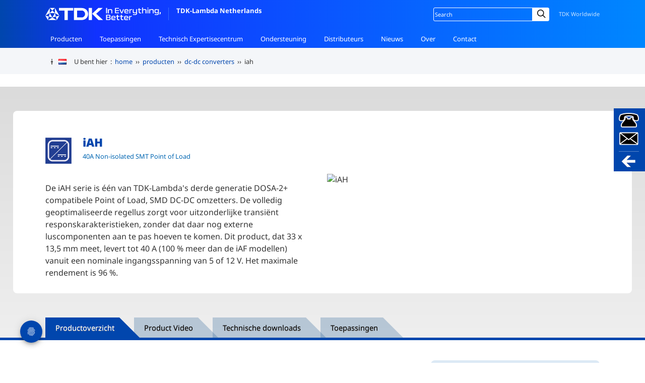

--- FILE ---
content_type: text/html; charset=utf-8
request_url: https://www.emea.lambda.tdk.com/nl/products/iah
body_size: 13346
content:
<!DOCTYPE html>
<html lang="nl-NL">
<head>
    <!-- deployed from gitsh -->
    
    <meta charset="utf-8">
    <meta name="viewport" content="width=device-width, initial-scale=1">
    <!-- icons start -->
    <meta property="og:image" content="https://www.emea.lambda.tdk.com/icon-facebook-share.png?v=12.501" />
    <link rel="icon" href="/favicon.ico?v=12.501" />
    <link rel="icon" href="/icon.svg?v=12.501" type="image/svg+xml" />
    <link rel="apple-touch-icon" href="/icon-apple-touch.png?v=12.501" />
    <link rel="manifest" href="/manifest-webmanifest.json?v=12.501" />
    <!-- icons end -->

    <title>iAH 40A Non-isolated SMT Point of Load</title>
<meta name="title" content="iAH 40A Non-isolated SMT Point of Load" />
<meta name="description" content="DC-DC Omzetters 40A Non-isolated SMT Point of Load" />
<meta name="keywords" content="iAH,DC-DC Omzetters,40A Non-isolated SMT Point of Load" />
<meta name="author" content="TDK-Lambda" />
        <link rel="alternate" href="https://www.emea.lambda.tdk.com/de/products/iah" hreflang="de-DE" />
        <link rel="alternate" href="https://www.emea.lambda.tdk.com/at/products/iah" hreflang="de-AT" />
        <link rel="alternate" href="https://www.emea.lambda.tdk.com/ch/products/iah" hreflang="de-CH" />
        <link rel="alternate" href="https://www.emea.lambda.tdk.com/uk/products/iah" hreflang="en-GB" />
        <link rel="alternate" href="https://www.emea.lambda.tdk.com/de-en/products/iah" hreflang="en-DE" />
        <link rel="alternate" href="https://www.emea.lambda.tdk.com/dk/products/iah" hreflang="en-DK" />
        <link rel="alternate" href="https://www.emea.lambda.tdk.com/fr-en/products/iah" hreflang="en-FR" />
        <link rel="alternate" href="https://www.emea.lambda.tdk.com/il-en/products/iah" hreflang="en-IL" />
        <link rel="alternate" href="https://www.emea.lambda.tdk.com/fr/products/iah" hreflang="fr-FR" />
        <link rel="alternate" href="https://www.emea.lambda.tdk.com/il/products/iah" hreflang="he-IL" />
        <link rel="alternate" href="https://www.emea.lambda.tdk.com/it/products/iah" hreflang="it-IT" />
        <link rel="alternate" href="https://www.emea.lambda.tdk.com/nl/products/iah" hreflang="nl-NL" />
        <link rel="canonical" href="https://www.emea.lambda.tdk.com/nl/products/iah" />
    <script src="https://ajax.aspnetcdn.com/ajax/jQuery/jquery-3.7.1.min.js"></script>
    <script defer src="/nl/_code/code.insert.global.js?v=12.510"></script>
    <link rel="stylesheet" media="all" type="text/css" href="/nl/_css/global.css?v=hjj37wnOcpEwoxoMN23zkO9ypK0" />
    <!-- jQuery Modal -->
    <script src="/nl/_code/jquery.modal.modified.min.js?v=12.501"></script>
    <link rel="stylesheet" media="all" type="text/css" href="/nl/_css/jquery.modal.min.css?v=12.501" />
    <!-- end jQuery Modal-->
    <!-- page styles start -->
    
    <script defer src="/nl/_code/code.insert.products.js?v=12.503"></script>

    <link rel="stylesheet" media="all" type="text/css" href="/nl/_css/cycle_generic.css?v=By9DH7buUHbM89NC6j-_d3r8u0U" />
    <link rel="stylesheet" media="all" type="text/css" href="/nl/_css/pages/product-details.css?v=fn4_tZFRzTaQKj5vz7zPA83zR4U" />
    <link rel="stylesheet" media="all" type="text/css" href="/nl/_css/tabbed-nav.css?v=12.502" />
    <link rel="stylesheet" media="all" type="text/css" href="/nl/_css/video.css?v=NwHAiaQ5j30ocumReTkgYoJB0oE" />
    <link rel="stylesheet" media="all" type="text/css" href="/nl/_css/pages/qpf.css?v=PGZ4x7V1VkeLtY2KQAL4NXhaWw4" />
    <link rel="stylesheet" media="all" type="text/css" href="/nl/_css/pages/distributors.css?v=DNQAQaM3hL7WYpZ_TWtIKey85oc" />
    <link rel="stylesheet" media="all" type="text/css" href="/nl/_css/model-viewer.css?v=12.501" />

    <!-- page styles end -->

    <script type="text/javascript">function clickButton(e, buttonid) {
            var evt = e ? e : window.event;
            var bt = document.getElementById(buttonid);
            if (bt) {
                if (evt.keyCode == 13) {
                    bt.click();
                    return false;
                }
            }
        }</script>

    <meta name="google-site-verification" content="FN2MJQ_0AoWgqL9pTCMfOcpe8lC6-NJWvZqJ693DrSA" />
            <!-- Google Tag Manager -->
            <script>(function (w, d, s, l, i) {
                    w[l] = w[l] || []; w[l].push({
                        'gtm.start':
                            new Date().getTime(), event: 'gtm.js'
                    }); var f = d.getElementsByTagName(s)[0],
                        j = d.createElement(s), dl = l != 'dataLayer' ? '&l=' + l : ''; j.async = true; j.src = 'https://www.googletagmanager.com/gtm.js?id=' + i + dl; f.parentNode.insertBefore(j, f);
                })(window, document, 'script', 'dataLayer', 'GTM-M5FSLTH');</script>
            <!-- End Google Tag Manager -->
</head>
<body>
            <!-- Google Tag Manager (noscript) -->
            <noscript>
                <iframe src="https://www.googletagmanager.com/ns.html?id=GTM-M5FSLTH" height="0" width="0" style="display:none;visibility:hidden"></iframe>
            </noscript>
            <!-- End Google Tag Manager (noscript) -->
    <!-- container begins -->
    <div id="container">
        
<header id="siteHeader" class="no-print ">
    <div class="inner">
        <div id="siteID">
            <a href="/nl"><img src="/nl/_images/TDK_logo_strap_white.svg" height="25" alt="TDK">TDK-Lambda Netherlands</a>
        </div>

        <div class="scroller">
            <nav id="global">
                <ul>
                    <li class="hasChild">
                        <a href="/nl/products">Producten</a>
                        <ul>
                                <li><a href="/nl/products/acdc-power-supplies/">AC-DC voedingen</a></li>
                                <li><a href="/nl/products/dcdc-converters/">DC-DC Converters</a></li>
                                <li><a href="/nl/products/programmable-power-supplies/">Programmeerbare voedingen</a></li>
                                <li><a href="/nl/products/din-rail/">DIN Rail producten</a></li>
                                <li><a href="/nl/products/filters-and-accessories/">Filters & Toebehoren</a></li>
                                <li><a href="/nl/products/custom-solutions/">Klantspecifieke oplossingen</a></li>
                                <li><a href="/nl/products/quick-product-finder/">Snelle product configurator</a></li>
                        </ul>
                    </li>
                    <li class="hasChild">
                        <a href="/nl/applications">Toepassingen</a>
                        <ul>
                                <li><a href="/nl/applications/embedded">Ingebouwde voedingen</a></li>
                                <li><a href="/nl/applications/test-environments">Programmeerbare voedingen</a></li>
                        </ul>
                    </li>
                    <li class="hasChild">
                        <a href="/nl/technical-centre">Technisch Expertisecentrum</a>
                        <ul>
                                <li><a href="/nl/technical-data/">Technische Data</a></li>
                                <li><a href="/nl/technical-centre/brochures/">Brochures & catalogi</a></li>
                                <li><a href="/nl/technical-centre/software-tools/">Software</a></li>
                                <li><a href="/nl/technical-centre/videos/">Productvideo's</a></li>
                                <li><a href="/nl/faq/">Veelgestelde vragen</a></li>
                        </ul>
                    </li>
                    <li class="hasChild">
                        <a href="/nl/support">Ondersteuning</a>
                        <ul>
                                <li><a href="/nl/support/product-support/">Product Support</a></li>
                                <li><a href="/nl/support/returns-procedure/">Procedure Klantenservice</a></li>
                                <li><a href="/nl/support/environmental-compliance/">Naleving milieuwetgeving</a></li>
                                <li><a href="/nl/support/legacy-products/">Informatie over Obsolete Producten</a></li>
                                <li><a href="/nl/support/end-of-life-notices/">Kennisgevingen over het einde van de levensduur</a></li>
                                <li><a href="/nl/support/glossary/">Woordenlijst</a></li>
                        </ul>
                    </li>
                    <li class="hasChild">
                        <a href="/nl/distributors/local">Distributeurs</a>
                        <ul>
                                <li><a href="/nl/distributors/local/">Lokale distributeurs</a></li>
                                <li><a href="/nl/distributors/global/">Internationale distributeurs</a></li>
                        </ul>
                    </li>
                    <li class="hasChild">
                        <a href="/nl/news">Nieuws</a>
                        <ul>
                                <li><a href="/nl/news/articles/1">Productnieuws </a></li>
                                <li><a href="/nl/news/articles/2">Bedrijfsnieuws</a></li>
                        </ul>
                    </li>
                    <li class="hasChild">
                        <a href="/nl/about">Over</a>
                        <ul>
                                <li><a href="/nl/about/tdk-lambda-story">Het verhaal achter TDK-Lambda</a></li>
                                <li><a href="/nl/about/tdk-lambda/">TDK-Lambda Nederland</a></li>
                                <li><a href="/nl/about/tdk-lambda-emea/">TDK-Lambda EMEA</a></li>
                                <li><a href="/nl/about/tdk-lambda-global/">TDK-Lambda Internationaal</a></li>
                                <li><a href="/nl/about/tdk-lambda-accreditations/">Accreditaties</a></li>
                                <li><a href="/nl/about/tdk-lambda-recruitment/">Vacatures</a></li>
                                <li><a href="/nl/about/corporate-social-responsibility/">Verantwoord Ondernemen</a></li>
                        </ul>
                    </li>
                    <li class="hasChild">
                        <a href="/nl/contact">Contact</a>
                        <ul>
                                    <li><a href="/nl/contact/tdk-lambda/">TDK-Lambda Nederland</a></li>
                                    <li><a href="/nl/contact/tdk-lambda-global/">TDK-Lambda Internationaal</a></li>
                                    <li><a href="/nl/contact/satisfaction-survey/">Klanttevredenheidsonderzoek</a></li>
                        </ul>
                    </li>
                </ul>
            </nav>

            <nav id="siteFunction">
                <div class="lang">
                    <!-- retain this empty div -->
                </div>
                <div class="search">
                    <div>
                        <form name="SS_searchForm" id="SS_searchForm" method="get" enctype="application/x-www-form-urlencoded" action="/nl/public/search-results/">
                            <input id="SS_searchQuery" name="query" value="" class="search" placeholder="Search" />
                            <label for="SS_searchQuery" class="visually-hidden">Site search</label>
                            <i class="search-icon-webforms"></i>
                            <button type="submit" class="button-webforms" value="" formnovalidate>
                                    <span class="visually-hidden">Submit</span>
                            </button>
                            <span class="search-button-webforms">Search</span>
                        </form>
                    </div>
                </div>
                <div class="worldwide">
                    <a href="https://www.tdk.com/en/worldwide/index.html" target="_blank">TDK Worldwide</a>
                </div>
            </nav>
        </div>
    </div>
</header>
        
        <!-- COOKIE TRAIL BEGINS -->
<div id="cookietrail-wrap" class="no-print">
    <div id="cookietrail">
        <img src="/nl/_images/header/trim_trail.gif" width="26" height="27" alt="" />
        <div class="bubbleTip">
            <a href="/nl/contact/tdk-lambda-global" class="bubbletrigger" aria-label="Wijzig de taal of locatie"><i class="fam-flag-nl"></i></a>
            <div class="popup">
                <p class="title">TDK-Lambda Nederland</p>
                <p class="subtitle">Veranderen Plaats :</p>
                <ul>
                        <li><a href="https://www.emea.lambda.tdk.com/fr"><i class="fam-flag-fr"></i> France</a></li>
                        <li><a href="https://www.emea.lambda.tdk.com/de"><i class="fam-flag-de"></i> Germany</a></li>
                        <li><a href="https://www.emea.lambda.tdk.com/it"><i class="fam-flag-it"></i> Italy</a></li>
                        <li><a href="https://www.emea.lambda.tdk.com/uk"><i class="fam-flag-uk"></i> UK</a></li>
                        <li><a href="https://www.emea.lambda.tdk.com/il"><i class="fam-flag-il"></i> Israel</a></li>
                        <li><a href="https://www.emea.lambda.tdk.com/nl"><i class="fam-flag-nl"></i> Netherlands</a></li>
                        <li><a href="https://www.emea.lambda.tdk.com/ch"><i class="fam-flag-ch"></i> Switzerland</a></li>
                        <li><a href="https://www.emea.lambda.tdk.com/at"><i class="fam-flag-at"></i> Austria</a></li>
                        <li><a href="https://www.emea.lambda.tdk.com/dk"><i class="fam-flag-dk"></i> Denmark</a></li>
                    <li><a class="light" rel="noopener" href="https://emea.lambda.tdk.com/es"><i class="fam-flag-es"></i> Spain</a></li>
                    <li><a class="light" rel="noopener" href="https://emea.lambda.tdk.com/pt"><i class="fam-flag-pt"></i> Portugal</a></li>
                    <li><a class="external light" rel="noopener" href="https://www.us.lambda.tdk.com/" target="_blank"><i class="fam-flag-us"></i> USA</a></li>
                    <li><a class="external light" rel="noopener" href="https://www.jp.lambda.tdk.com/en/" target="_blank"><i class="fam-flag-jp"></i> Japan</a></li>
                    <li><a class="external light" rel="noopener" href="https://www.lambda.tdk.com.cn/" target="_blank"><i class="fam-flag-cn"></i> China</a></li>
                    <li><a class="external light" rel="noopener" href="https://www.sg.lambda.tdk.com/" target="_blank"><i class="fam-flag-sg"></i> Singapore</a></li>
                    <li><a class="external light" rel="noopener" href="https://emea.lambda.tdk.com/" target="_blank">Andere Landen</a></li>
                </ul>
            </div>
        </div>
        <span><span class="hide-small">U bent hier &nbsp;:&nbsp; </span><a href="/nl" class="a-5">home</a> &nbsp;&#8250;&#8250;&nbsp; <span class='hide-small'><a class='a-5' href='/nl/products'>producten</a> &nbsp;&#8250;&#8250;&nbsp; <a class='a-5' href='/nl/products/dcdc-converters/'>dc-dc converters</a></span> &nbsp;&#8250;&#8250;&nbsp; iah</span>
    </div>
</div>
<!-- COOKIE TRAIL ENDS -->
<a href="#" id="trigger1" class="trigger right" 
    role="button" 
    aria-pressed="false" 
    aria-label="Open of sluit het contactpaneel"
   ><!--contact--></a>
    <div id="panel1" class="panel right">
        <form method="post" id="floating-contact" action="/nl/contact/send?handler=sidepanel">
            <input type="hidden" name="countryid" value="12" />
            <input type="hidden" name="israel" value="False" />
            <input type="hidden" name="ContactFormData.Referer" value="/nl/products/iah" />

            <div class="column-50">
                <label for="fcfName">Naam: </label>
                <input id="fcfName" type="text" name="newnamecontact" maxlength="50" />
                
                    <label for="fcfEmail">E-mail: </label>
                    <input id="fcfEmail" type="email" name="newemailcontact" maxlength="75" required />
                <label for="ddlCountry">land: </label>
                <select id="ddlCountry" name="newcountry">
                    <optgroup label="TDK-Lambda EMEA Territories">
                        <option value="Austria">Austria</option>
                        <option value="Denmark">Denmark</option>
                        <option value="France">France</option>
                        <option value="Germany">Germany</option>
                        <option value="Israel">Israel</option>
                        <option value="Italy">Italy</option>
                        <option value="Netherlands">Netherlands</option>
                        <option value="Switzerland">Switzerland</option>
                        <option value="United Kingdom">United Kingdom</option>
                    </optgroup>
                    <optgroup label="The World">
                        <option value="Afghanistan">Afghanistan</option>
                        <option value="Albania">Albania</option>
                        <option value="Algeria">Algeria</option>
                        <option value="American Samoa">American Samoa</option>
                        <option value="Andorra">Andorra</option>
                        <option value="Angola">Angola</option>
                        <option value="Anguilla">Anguilla</option>
                        <option value="Antigua &amp; Barbuda">Antigua &amp; Barbuda</option>
                        <option value="Argentina">Argentina</option>
                        <option value="Armenia">Armenia</option>
                        <option value="Aruba">Aruba</option>
                        <option value="Australia">Australia</option>
                        <option value="Austria ">Austria</option>
                        <option value="Azerbaijan">Azerbaijan</option>
                        <option value="Azores">Azores</option>
                        <option value="Bahamas">Bahamas</option>
                        <option value="Bahrain">Bahrain</option>
                        <option value="Bangladesh">Bangladesh</option>
                        <option value="Barbados">Barbados</option>
                        <option value="Belarus">Belarus</option>
                        <option value="Belgium">Belgium</option>
                        <option value="Belize">Belize</option>
                        <option value="Belize">Benin</option>
                        <option value="Bermuda">Bermuda</option>
                        <option value="Bhutan">Bhutan</option>
                        <option value="Bolivia">Bolivia</option>
                        <option value="Bonaire">Bonaire</option>
                        <option value="Bosnia &amp; Herzegovina">Bosnia &amp; Herzegovina</option>
                        <option value="Botswana">Botswana</option>
                        <option value="Brazil">Brazil</option>
                        <option value="British Indian Ocean Ter">British Indian Ocean Ter</option>
                        <option value="Brunei">Brunei</option>
                        <option value="Bulgaria">Bulgaria</option>
                        <option value="Burkina Faso">Burkina Faso</option>
                        <option value="Burundi">Burundi</option>
                        <option value="Cambodia">Cambodia</option>
                        <option value="Cameroon">Cameroon</option>
                        <option value="Canada">Canada</option>
                        <option value="Cape Verde">Cape Verde</option>
                        <option value="Cayman Islands">Cayman Islands</option>
                        <option value="Central African Republic">Central African Republic</option>
                        <option value="Chad">Chad</option>
                        <option value="Channel Islands">Channel Islands</option>
                        <option value="Chile">Chile</option>
                        <option value="China">China</option>
                        <option value="Christmas Island">Christmas Island</option>
                        <option value="Cocos Island">Cocos Island</option>
                        <option value="Colombia">Colombia</option>
                        <option value="Comoros">Comoros</option>
                        <option value="Congo">Congo</option>
                        <option value="Congo Democratic Rep">Congo Democratic Rep</option>
                        <option value="Cook Islands">Cook Islands</option>
                        <option value="Costa Rica">Costa Rica</option>
                        <option value="Cote D&#x27;Ivoire">Cote D&#x27;Ivoire</option>
                        <option value="Croatia">Croatia</option>
                        <option value="Cuba">Cuba</option>
                        <option value="Curacao">Curacao</option>
                        <option value="Cyprus">Cyprus</option>
                        <option value="Czech Republic">Czech Republic</option>
                        <option value="Denmark ">Denmark</option>
                        <option value="Djibouti">Djibouti</option>
                        <option value="Dominica">Dominica</option>
                        <option value="Dominican Republic">Dominican Republic</option>
                        <option value="East Timor">East Timor</option>
                        <option value="Ecuador">Ecuador</option>
                        <option value="Egypt">Egypt</option>
                        <option value="El Salvador">El Salvador</option>
                        <option value="Equatorial Guinea">Equatorial Guinea</option>
                        <option value="Eritrea">Eritrea</option>
                        <option value="Estonia">Estonia</option>
                        <option value="Ethiopia">Ethiopia</option>
                        <option value="Falkland Islands">Falkland Islands</option>
                        <option value="Faroe Islands">Faroe Islands</option>
                        <option value="Fiji">Fiji</option>
                        <option value="Finland">Finland</option>
                        <option value="France ">France</option>
                        <option value="French Guiana">French Guiana</option>
                        <option value="French Polynesia">French Polynesia</option>
                        <option value="French Southern Ter">French Southern Ter</option>
                        <option value="Gabon">Gabon</option>
                        <option value="Gambia">Gambia</option>
                        <option value="Georgia">Georgia</option>
                        <option value="Germany ">Germany</option>
                        <option value="Ghana">Ghana</option>
                        <option value="Gibraltar">Gibraltar</option>
                        <option value="Greece">Greece</option>
                        <option value="Greenland">Greenland</option>
                        <option value="Grenada">Grenada</option>
                        <option value="Guadeloupe">Guadeloupe</option>
                        <option value="Guam">Guam</option>
                        <option value="Guatemala">Guatemala</option>
                        <option value="Guernsey">Guernsey</option>
                        <option value="Guinea">Guinea</option>
                        <option value="Guinea-Bissau">Guinea-Bissau</option>
                        <option value="Guyana">Guyana</option>
                        <option value="Haiti">Haiti</option>
                        <option value="Honduras">Honduras</option>
                        <option value="Hong Kong">Hong Kong</option>
                        <option value="Hungary">Hungary</option>
                        <option value="Iceland">Iceland</option>
                        <option value="India">India</option>
                        <option value="Indonesia">Indonesia</option>
                        <option value="Iran">Iran</option>
                        <option value="Iraq">Iraq</option>
                        <option value="Ireland">Ireland</option>
                        <option value="Isle of Man">Isle of Man</option>
                        <option value="Israel ">Israel</option>
                        <option value="Italy ">Italy</option>
                        <option value="Jamaica">Jamaica</option>
                        <option value="Japan">Japan</option>
                        <option value="Jersey">Jersey</option>
                        <option value="Jordan">Jordan</option>
                        <option value="Kazakhstan">Kazakhstan</option>
                        <option value="Kenya">Kenya</option>
                        <option value="Kiribati">Kiribati</option>
                        <option value="Korea North">Korea North</option>
                        <option value="Korea South">Korea South</option>
                        <option value="Kuwait">Kuwait</option>
                        <option value="Kyrgyzstan">Kyrgyzstan</option>
                        <option value="Laos">Laos</option>
                        <option value="Latvia">Latvia</option>
                        <option value="Lebanon">Lebanon</option>
                        <option value="Lesotho">Lesotho</option>
                        <option value="Liberia">Liberia</option>
                        <option value="Libya">Libya</option>
                        <option value="Liechtenstein">Liechtenstein</option>
                        <option value="Lithuania">Lithuania</option>
                        <option value="Luxembourg">Luxembourg</option>
                        <option value="Macau">Macau</option>
                        <option value="Macedonia">Macedonia</option>
                        <option value="Madagascar">Madagascar</option>
                        <option value="Malawi">Malawi</option>
                        <option value="Malaysia">Malaysia</option>
                        <option value="Maldives">Maldives</option>
                        <option value="Mali">Mali</option>
                        <option value="Malta">Malta</option>
                        <option value="Marshall Islands">Marshall Islands</option>
                        <option value="Martinique">Martinique</option>
                        <option value="Mauritania">Mauritania</option>
                        <option value="Mauritius">Mauritius</option>
                        <option value="Mayotte">Mayotte</option>
                        <option value="Mexico">Mexico</option>
                        <option value="Midway Islands">Midway Islands</option>
                        <option value="Moldova">Moldova</option>
                        <option value="Monaco">Monaco</option>
                        <option value="Mongolia">Mongolia</option>
                        <option value="Montenegro">Montenegro</option>
                        <option value="Montserrat">Montserrat</option>
                        <option value="Morocco">Morocco</option>
                        <option value="Mozambique">Mozambique</option>
                        <option value="Myanmar">Myanmar</option>
                        <option value="Namibia">Namibia</option>
                        <option value="Nauru">Nauru</option>
                        <option value="Nepal">Nepal</option>
                        <option value="Netherland Antilles">Netherland Antilles</option>
                        <option value="Netherlands ">Netherlands</option>
                        <option value="Nevis">Nevis</option>
                        <option value="New Caledonia">New Caledonia</option>
                        <option value="New Zealand">New Zealand</option>
                        <option value="Nicaragua">Nicaragua</option>
                        <option value="Niger">Niger</option>
                        <option value="Nigeria">Nigeria</option>
                        <option value="Niue">Niue</option>
                        <option value="Norfolk Island">Norfolk Island</option>
                        <option value="Norway">Norway</option>
                        <option value="Oman">Oman</option>
                        <option value="Pakistan">Pakistan</option>
                        <option value="Palau Island">Palau Island</option>
                        <option value="Palestine">Palestine</option>
                        <option value="Panama">Panama</option>
                        <option value="Papua New Guinea">Papua New Guinea</option>
                        <option value="Paraguay">Paraguay</option>
                        <option value="Peru">Peru</option>
                        <option value="Philippines">Philippines</option>
                        <option value="Pitcairn Island">Pitcairn Island</option>
                        <option value="Poland">Poland</option>
                        <option value="Portugal">Portugal</option>
                        <option value="Puerto Rico">Puerto Rico</option>
                        <option value="Qatar">Qatar</option>
                        <option value="Reunion">Reunion</option>
                        <option value="Romania">Romania</option>
                        <option value="Russia ">Russia</option>
                        <option value="Rwanda">Rwanda</option>
                        <option value="Spain">Spain</option>
                        <option value="Samoa">Samoa</option>
                        <option value="Samoa American">Samoa American</option>
                        <option value="San Marino">San Marino</option>
                        <option value="Sao Tome &amp; Principe">Sao Tome &amp; Principe</option>
                        <option value="Saudi Arabia">Saudi Arabia</option>
                        <option value="Senegal">Senegal</option>
                        <option value="Serbia">Serbia</option>
                        <option value="Seychelles">Seychelles</option>
                        <option value="Sierra Leone">Sierra Leone</option>
                        <option value="Singapore">Singapore</option>
                        <option value="Slovakia">Slovakia</option>
                        <option value="Slovenia">Slovenia</option>
                        <option value="Solomon Islands">Solomon Islands</option>
                        <option value="Somalia">Somalia</option>
                        <option value="South Africa ">South Africa</option>
                        <option value="South Sudan">South Sudan</option>
                        <option value="Spain">Spain</option>
                        <option value="Sri Lanka">Sri Lanka</option>
                        <option value="St Barthelemy">St Barthelemy</option>
                        <option value="St Eustatius">St Eustatius</option>
                        <option value="St Helena">St Helena</option>
                        <option value="St Kitts-Nevis">St Kitts-Nevis</option>
                        <option value="St Lucia">St Lucia</option>
                        <option value="St Maarten">St Maarten</option>
                        <option value="St Pierre &amp; Miquelon">St Pierre &amp; Miquelon</option>
                        <option value="St Vincent &amp; Grenadines">St Vincent &amp; Grenadines</option>
                        <option value="Sudan">Sudan</option>
                        <option value="Suriname">Suriname</option>
                        <option value="Swaziland">Swaziland</option>
                        <option value="Sweden">Sweden</option>
                        <option value="Switzerland ">Switzerland</option>
                        <option value="Syria">Syria</option>
                        <option value="Tahiti">Tahiti</option>
                        <option value="Taiwan">Taiwan</option>
                        <option value="Tajikistan">Tajikistan</option>
                        <option value="Tanzania">Tanzania</option>
                        <option value="Thailand">Thailand</option>
                        <option value="Togo">Togo</option>
                        <option value="Tokelau">Tokelau</option>
                        <option value="Tonga">Tonga</option>
                        <option value="Trinidad &amp; Tobago">Trinidad &amp; Tobago</option>
                        <option value="Tunisia">Tunisia</option>
                        <option value="Turkey">Turkey</option>
                        <option value="Turkmenistan">Turkmenistan</option>
                        <option value="Turks &amp; Caicos Is">Turks &amp; Caicos Is</option>
                        <option value="Tuvalu">Tuvalu</option>
                        <option value="Uganda">Uganda</option>
                        <option value="Ukraine">Ukraine</option>
                        <option value="United Arab Emirates">United Arab Emirates</option>
                        <option value="United Kingdom ">United Kingdom</option>
                        <option value="United States of America">United States of America</option>
                        <option value="Uruguay">Uruguay</option>
                        <option value="Uzbekistan">Uzbekistan</option>
                        <option value="Vanuatu">Vanuatu</option>
                        <option value="Vatican City State">Vatican City State</option>
                        <option value="Venezuela">Venezuela</option>
                        <option value="Vietnam">Vietnam</option>
                        <option value="Virgin Islands (Brit)">Virgin Islands (Brit)</option>
                        <option value="Virgin Islands (USA)">Virgin Islands (USA)</option>
                        <option value="Wake Island">Wake Island</option>
                        <option value="Wallis &amp; Futana Is">Wallis &amp; Futana Is</option>
                        <option value="Yemen">Yemen</option>
                        <option value="Zambia">Zambia</option>
                        <option value="Zimbabwe">Zimbabwe</option>
                    </optgroup>
                </select>

                <p id="newmobilenumberrow">
                    <label for="fcfMobTel">Mobile Number: </label>
                    <input id="fcfMobTel" type="text" name="newmobilenumber" />
                </p>
            </div>
            <div class="column-50">
                <label for="fcfMessage">Bericht: </label>
                <textarea id="fcfMessage" name="newmessagecontact" rows="5" required></textarea>
            </div>
            <div class="clear"></div>

            <p>
                <label for="chkGDPRfloat">
                    <input type="checkbox" id="chkGDPRfloat" name="newgdpr" value="true" required /> Gebruik in overeenstemming met uw <a class="external light" target="_blank"  href="/nl/legal/privacy-policy/">privacybeleid</a> mijn gegevens om contact met mij op te nemen.
                </label>
            </p>
            <button name="contactSend" id="btnSendFloat" type="submit" class="btn btn-small btn-blue-3 btn-to-white">
                Verzend formulier
            </button>
            <div id="turnstile-container"></div>
        <input name="__RequestVerificationToken" type="hidden" value="CfDJ8G3UAgoqzl9HjXZT8UJppDeOQdyP8Z9Jn5TB2y2WYktfxL5G55kYJcpuW0wM4e2ixdmTbMVPTVjU0izkjHJfV_SRpIanWu5FsfFKOytjSSTyjbEsZM3W-PUhAWzVSYTGtz2qUWLnbuANpc09T33Iue4" /></form>
        <div class="column-50">
            <p>U kunt ook op de volgende manier contact met ons opnemen:</p>
        </div>
        <div class="column-50">
            <p>
                <a href="tel:&#x2B;33 672837577" id="lnkAltTel1">+33 (0) 6 7283 7577 (Arjen Wessels)</a><br />
                <a href="tel:&#x2B;31 625116554" id="lnkAltTel1">+31 625116554 (Nour-eddine Benhacine)</a><br />                <a href="mailto:tlf.nl-powersolutions@tdk.com" id="lnkAltTel1">tlf.nl-powersolutions@tdk.com</a>
            </p>
        </div>
        <div class="clear"></div>
    </div>
    <script>
    document.getElementById('ddlCountry').value = 'Netherlands';
    </script>
    <script defer src="/nl/_code/code.contactform.js"></script>
<!-- CONTACT PANEL ENDS -->        <!-- per page content starts -->
        <style>
    table.ACprodRange {
        /*display:none;*/
        border-collapse: collapse;
        margin-top: 20px;
        width: 100%;
        font-size: 80%;
    }

        table.ACprodRange th {
            background-color: #FFFFFF;
            text-align: left;
            padding: 1.5em 5px 1.5em 5px;
            border-bottom: 1px solid #F4F6F9;
            font-weight: bold;
        }

        table.ACprodRange tr {
            background-color: #F4F6F9;
        }

            table.ACprodRange tr:nth-child(odd) {
                background-color: #e5e7ea;
            }

            table.ACprodRange tr.highlight {
                background: #fff;
                cursor: pointer;
            }

            table.ACprodRange tr:hover {
                background-color: #ccecf9;
            }

        table.ACprodRange td {
            vertical-align: top;
            padding: 7px;
        }

        table.ACprodRange th, table.ACprodRange td {
            text-align: center;
        }

            table.ACprodRange td:nth-child(1) {
                text-align: left;
            }
</style>

<!-- head-wrap starts -->
<div id="head-wrap" class="collapse-subnav">
    <div class="page_title">
        <h1>DC-DC Omzetters</h1>
    </div>

    <div id="subnav_controls">
    <div class="showhide subshow" tabindex="0"><img src="/nl/_images/subnav-show.gif" alt="Show options"></div>
    <div class="showhide subhide" tabindex="0"><img src="/nl/_images/subnav-hide.gif" alt="Hide options"></div>
</div>
<div class="clear"></div>
<div class="subnav_container">
    <ul id="subnav">
                <li class="dcdc-chassis"><a id="lnkSubnav" href="/nl/products/dcdc-converters/?type=dcdc-chassis-mount">Chassismontage</a></li>
                <li class="dcdc-pcb"><a id="lnkSubnav" href="/nl/products/dcdc-converters/?type=isolated-pcb-mount">Geïsoleerde PCB-montage</a></li>
                <li class="dcdc-dinrail"><a id="lnkSubnav" href="/nl/products/dcdc-converters/?type=dcdc-din-rail">DIN Rail</a></li>
                <li class="dcdc-pol"><a id="lnkSubnav" href="/nl/products/dcdc-converters/?type=pol-non-isolated">POL niet-geïsoleerd</a></li>
                <li class="dcdc-custom"><a id="lnkSubnav" href="/nl/products/custom-solutions/">Klantspecifieke oplossingen</a></li>
                <li class="products-quickfind"><a id="lnkSubnav" href="https://config.emea.tdk-lambda.com/QPF/s_configureBeginAuto?auto-input-type=DC-DC&amp;ccode=nl&amp;lang=nl-NL" class="external" target="_blank" rel="noreferrer noopener">Snelle product configurator</a></li>
    </ul>
</div>
</div>
<!-- head-wrap ends -->

<div id="details-head">

    <!-- content-wrap starts -->
    <div class="content-wrap">


        <div class="sticky-wrapper">
            <div class="sticky">
                <div class="sticky-anchor"></div>
                <img src="/nl/_images/products/icon_dcdc.gif" alt="AC-DC Voedingen" />
                <h2 class="prodTitle">iAH</h2>
                <span class="prodDesc">40A Non-isolated SMT Point of Load </span>
            </div>
        </div>

        <div class="column-50">
            <div class="prodIntro ckeInsert">
                <p>De iAH serie is één van TDK-Lambda's derde generatie DOSA-2+ compatibele Point of Load, SMD DC-DC omzetters. De volledig geoptimaliseerde regellus zorgt voor uitzonderlijke transiënt responskarakteristieken, zonder dat daar nog externe luscomponenten aan te pas hoeven te komen. Dit product, dat 33 x 13,5 mm meet, levert tot 40 A (100 % meer dan de iAF modellen) vanuit een nominale ingangsspanning van 5 of 12 V. Het maximale rendement is 96 %.</p>
            </div>
        </div>
        <div class="column-50">
            <img src="/nl/imagebank/cropped/product/iah.jpg" alt="iAH" />
        </div>

    </div>
    <!-- content-wrap ends -->

    <div class="details-nav" data-pane-content="section-01">
        <ul class="details-nav">
            <li><a href="#" class="active"><span class="hide-small">Productoverzicht</span><span class="hide-big">Overzicht</span></a></li>
                <li><a href="#"><span class="hide-small">Product Video</span><span class="hide-big">Video</span></a></li>
            <li><a href="#"><span class="hide-small">Technische downloads</span><span class="hide-big">Technische downloads</span></a></li>
            <li><a href="#"><span class="hide-small">Toepassingen</span><span class="hide-big">Toepassingen</span></a></li>
        </ul>
    </div>
</div>
<!-- details-head ends -->
<!-- content-wrap starts -->
<div class="content-wrap">

    <!-- pane_wrap starts -->
    <div class="pane_wrap section-01">

        <!-- pane1 starts -->
        <div>
            <div class="col-2-or-3-grid">
                <section class="top-section">
                    <h3>Eigenschappen</h3>
                    <div class="ckeInsert">
                        <ul class="bullets">
	<li>
		DOSA Compatible Footprint</li>
	<li>
		Constant Switching Frequency</li>
	<li>
		No external Loop Tuning Components Needed</li>
	<li>
		Excellent Transient Response</li>
</ul>

                    </div>
                </section>
                <section class="top-section">
                </section>

                <section id="downloads-section" class="top-section">
                    <h3>Downloads</h3>
                    <div id="accordion-wrap">
                            <h4 class="accordion"><a href="#">Datasheets &amp; Handleidingen</a></h4>
                            <div class="acc-panel">
                                <ul class="files">
                                        <li class="pdf"><a class="external dark" href="https://product.tdk.com/system/files/dam/doc/product/power/switching-power/dc-dc-converter/catalog/iah_e.pdf" target="_blank">iAH Datasheet</a></li>
                                        <li class="pdf"><a class="external dark" href="https://product.tdk.com/system/files/dam/doc/product/common/tdk-lambda/safety/safety_notes_260948.pdf" target="_blank">Safety Notes (260948)</a></li>
                                </ul>
                            </div>
                            <h4 class="accordion"><a href="#">Afbeeldingen &amp; 3D-tekeningen</a></h4>
                            <div class="acc-panel">
                                <ul class="files">
                                        <li class="img"><a class="external dark" href="/nl/KB/iAH PR Jan16.jpg" target="_blank">Product Image</a></li>
                                </ul>
                            </div>
                            <h4 class="accordion"><a href="#">Handige Links</a></h4>
                            <div class="acc-panel">
                                <ul class="files">
                                        <li class="link"><a href="https://product.tdk.com/info/en/products/power/tec_data/ps_iah.html">Specification, Drawings, Technical Files</a></li>
                                </ul>
                            </div>
                    </div>
                </section>
            </div>

            <div class="clear"></div>

            <!-- Product Range Details -->
                <section>
                    <h3>Informatie over productaanbod</h3>
                    <p class="showhide showrange"><a href="#" class="less">Hide details</a></p>
                    <p class="showhide hiderange"><a href="#" class="more">Show details</a></p>
                    <div class="request-quote-grid">
                        <p>Om een monster of offerte aan te vragen, vink het vakje aan naast het gewenste model.</p>
                        <p>
                            <span class="space25-right">Geselecteerde modellen: <em class="modelscount">0</em></span>
                            <span class="disabled-quote-wrapper requestquotespan">
                                <a class="btn btn-small btn-blue-1 requestquotebtn disabled" href="" rel="modal:open" tabindex="-1">Offerte/monster aanvragen</a>
                            </span>
                        </p>
                    </div>
                    <div class="hr-down"></div>

                    <div id="prodRangeWrap">
                                <table class="prodRange stockCheck stacktable large-only">
                                    <tr>
                                        <th>Onderdeelnumme</th>
                                        <th>Vermogen</th>
                                        <th>Output-info</th>
                                        <th>Constructie</th>
                                        <th>Staat</th>
                                        <th>Stock Level</th>
                                        <th>Bekijk de datasheet (PDF)</th>
                                        <th>Offerte/monster aanvragen</th>
                                    </tr>
                                        <tr>
                                            <td>iAH12040A007V-007-R (up to 150W)</td>
                                            <td>
                                                150W

                                            </td>
                                            <td>
                                                    <span>0.7V - 5.5V / 40A</span>
                                            </td>
                                            <td>Open Frame DOSA smt</td>
                                            <td><img src="/nl/_images/products/mini_current.gif" width="40" height="20" alt="Huidig product" /></td>
                                            <td>
                                                        <a href="/nl/_modals/enquire/iAH12040A007V-007-R (up to 150W)/iAH" data-modal>Informeer</a>
                                            </td>
                                            <td>
                                                &nbsp;
                                                    <a href="https://product.tdk.com/system/files/dam/doc/product/power/switching-power/dc-dc-converter/catalog/iah_e.pdf" target="_blank"><img src="/nl/_images/icons/mini_file_pdf.gif" alt="Bekijk de datasheet (PDF)" /></a>
                                            </td>
                                            <td><label class="visually-hidden" for="iAH12040A007V-007-R (up to 150W)">iAH12040A007V-007-R (up to 150W)</label><input type="checkbox" class="requestquote" id="iAH12040A007V-007-R (up to 150W)" name="chkRequest" value="iAH12040A007V-007-R (up to 150W)" ></td>
                                        </tr>
                                </table>
                                <table class="prodRange stockCheck stacktable small-only">
                                    <tbody>
                                    <tr>
                                        <th colspan="2">Onderdeelnumme</th>
                                    </tr>
                                        <tr>
                                            <th colspan="2">iAH12040A007V-007-R (up to 150W)</th>
                                        </tr>
                                        <tr>
                                            <td>Vermogen</td>
                                            <td>
                                                150W

                                            </td>
                                        </tr>
                                        <tr>
                                            <td>Output-info</td>
                                            <td>
                                                    <span>0.7V - 5.5V / 40A</span>
                                            </td>
                                        </tr>
                                        <tr>
                                            <td>Constructie</td>
                                            <td>Open Frame DOSA smt</td>
                                        </tr>
                                        <tr>
                                            <td>Staat</td>
                                            <td>
                                                <img src="/nl/_images/products/mini_current.gif" width="40" height="20" alt="Huidig product" />
                                            </td>
                                        </tr>
                                        <tr>
                                            <td>Stock Level</td>
                                            <td>
                                                        <a href="/nl/_modals/enquire/iAH12040A007V-007-R (up to 150W)/iAH" data-modal>Informeer</a>
                                            </td>
                                        </tr>
                                        <tr>
                                            <td>Bekijk de datasheet (PDF)</td>
                                            <td>
                                                    <a href="https://product.tdk.com/system/files/dam/doc/product/power/switching-power/dc-dc-converter/catalog/iah_e.pdf" target="_blank"><img src="/nl/_images/icons/mini_file_pdf.gif" alt="Bekijk de datasheet (PDF)" /></a>
                                            </td>
                                        </tr>
                                        <tr>
                                            <td>Offerte/monster aanvragen</td>
                                            <td>
                                                <label class="visually-hidden" for="uid_iAH12040A007V-007-R (up to 150W)">iAH12040A007V-007-R (up to 150W)</label>
                                                <input type="checkbox" class="requestquote" id="uid_iAH12040A007V-007-R (up to 150W)" name="chkRequest" value="iAH12040A007V-007-R (up to 150W)" >
                                            </td>
                                        </tr>
                                    </tbody>
                                </table>

                        <div id="prodRangeKey">
                            <span>Toets :</span>
<span class="current">Huidig product</span>                        </div>
                    </div>
                    <div class="hr-down"></div>
                    <div class="request-quote-grid">
                        <p>Om een monster of offerte aan te vragen, vink het vakje aan naast het gewenste model.</p>
                        <p>
                            <span class="space25-right">Geselecteerde modellen: <em class="modelscount">0</em></span>
                            <input type="hidden" id="requesturl" value="/nl/_modals/request/iAH/" />
                            <span class="disabled-quote-wrapper requestquotespan">
                                <a class="btn btn-small btn-blue-1 requestquotebtn disabled" href="" rel="modal:open" tabindex="-1">Offerte/monster aanvragen</a>
                            </span>
                        </p>
                    </div>
                </section>

            <!-- Temp - show for UK and DRB only -->

            <section>
                <h2>Snelle product configurator</h2>
                <!-- QPF (Strip v2) BEGINS -->
<div id="qpf-wrapper">
    <div id="qpf-grid">

        <div id="qpf-info-grid">
            <div class="qpf-item-1a">
                <span class="icon-qpf"></span>
            </div>
            <div class="qpf-item-1b">
                <h2><span>Probeer onze </span>Snelle product configurator</h2>
                <span class="qpf-external light">Kies uw type voeding om te beginnen:</span>
            </div>
        </div>
        <div id="qpf-button-grid">
            <div><a class="btn btn-blue-3 btn-small btn-to-white external" href="https://config.emea.tdk-lambda.com/QPF/s_configureBeginAuto?auto-input-type=AC-DC&ccode=nl&lang=nl-NL" rel="noopener" target="_blank">AC-DC</a></div>
            <div><a class="btn btn-blue-3 btn-small btn-to-white external" href="https://config.emea.tdk-lambda.com/QPF/s_configureBeginAuto?auto-input-type=DC-DC&ccode=nl&lang=nl-NL" rel="noopener" target="_blank">DC-DC</a></div>
            <div><a class="btn btn-blue-3 btn-small btn-to-white external" href="https://config.emea.tdk-lambda.com/QPF/s_configureBeginAuto?auto-input-type=AC-SOURCE&ccode=nl&lang=nl-NL" rel="noopener" target="_blank">AC Power Sources</a></div>
            <div><a class="btn btn-blue-3 btn-small btn-to-white external" href="https://config.emea.tdk-lambda.com/QPF/s_configureBeginAuto?auto-input-type=Programmable&ccode=nl&lang=nl-NL" rel="noopener" target="_blank">DC Programmable</a></div>
        </div>

    </div>
</div>
<!-- QPF (Strip v2) ENDS -->
            </section>
        </div>
        <!-- pane1 ends -->
        <!-- pane2 starts -->
            <div>
                    <section class="top-section">
                        <h3>iAH videos</h3>
                        <div class="video-grid">
                                <div class="video-box">
                                    <a id="vimeo-trigger" href="/nl/_modals/vimeo/154716451" rel="modal:open" aria-label="Bekijk video">
                                        <div class="vimeo-mask" style="background-image:url('https://i.vimeocdn.com/video/555284063-058642980d23179cb144e3d57e93563c128cf8dc7756bf3c39fe68e26b031c49-d_1920x1080?&amp;r=pad&amp;region=us');">
                                            <div>
                                                <div>
                                                </div>
                                            </div>
                                        </div>
                                    </a>
                                    <div>
                                            <span>Range Overview Video</span>
                                        <p>iAH 40A Non-isolated SMT Point of Load DC-DC Converters Video</p>
                                    </div>
                                </div>
                        </div>
                    </section>
                <div class="info-cta">
                    <img src="/nl/_images/trim_info.png" alt="">
                    <p><span>Onze video's worden gehost door Vimeo.<span> Door deze video’s te bekijken gaat u akkoord met de algemene voorwaarden en het privacybeleid zoals die zijn omschreven op de <a href="https://vimeo.com/" target="_blank" rel="nofollow noopener" class="external dark">website van Vimeo</a>.</p>
                </div>

            </div>
            <!-- pane2 ends -->

        <!-- pane3 starts -->
        <div>
            <section class="top-section">
                <h3>iAH Technische downloads</h3>
                <div class="resources-grid">
                    <div>
                        <h4>Datasheets</h4>
                            <ul class="files">
                                    <li class="pdf">
                                        <a class="external dark" href="https://product.tdk.com/system/files/dam/doc/product/power/switching-power/dc-dc-converter/catalog/iah_e.pdf" target="_blank">iAH Datasheet</a>
                                    </li>
                            </ul>
                    </div>
                    <div>
                        <h4>Handleidingen</h4>
                            <ul class="files">
                                    <li class="pdf">
                                        <a class="external dark" href="https://product.tdk.com/system/files/dam/doc/product/common/tdk-lambda/safety/safety_notes_260948.pdf" target="_blank">Safety Notes (260948)</a>
                                    </li>
                            </ul>
                    </div>
                    <div class="spanner">
                        <h4>Afbeeldingen &amp; 3D-tekeningen</h4>
                            <ul class="files">
                                    <li class="img">
                                        <a class="external dark" href="/nl/KB/iAH PR Jan16.jpg" target="_blank">Product Image</a>
                                    </li>
                            </ul>
                    </div>
                    <div>
                        <h4>Andere bronnen</h4>
Momenteel niet verkrijgbaar                    </div>
                    <div>
                        <h4>Handige Links</h4>
                            <ul class="files">
                                    <li class="link"><a href="https://product.tdk.com/info/en/products/power/tec_data/ps_iah.html">Specification, Drawings, Technical Files</a></li>
                            </ul>
                    </div>
                </div>
            </section>

                <section>
                    <h3>iAH In de TDK-Lambda Newsroom</h3>
                        <p>Laag-profiel Point of Load DC-DC omzetter levert 40 A<br><a class="more" href="/nl/news/article/8147">Lees het artikel</a></p>
                </section>

        </div>
        <!-- pane3 ends -->


        <!-- pane5 starts -->
        <div>
                <section class="top-section">
                    <h3>Applications for this product</h3>
                    <ul class="prodApps">
                            <li id="general" class="general"><a href="/nl/applications/embedded/general-purpose-industrial">Algemene Industri&#xEB;le Toepassingen</a></li>
                            <li id="test" class="test"><a href="/nl/applications/embedded/test-measurement">Testen &amp; Meten</a></li>
                            <li id="broadcast" class="broadcast"><a href="/nl/applications/embedded/broadcast-communications">Uitzend / Communicatie / Professionele audio</a></li>
                    </ul>
                </section>
        </div>
        <!-- pane5 ends -->


    </div>
    <!-- pane_wrap ends -->
    <!-- Related products -->
        <section id="related-products" class="main-ctas">
            <h2>Gerelateerde producten</h2>
            <ul>
                    <li>
                        <a href="/nl/products/iaf">
                            <figure>
                                <img src="/nl/imagebank/cropped/product/iaf.jpg" alt="iAF" />
                            </figure>
                            <p>iAF</p>
                            <p>20A Non-isolated SMT DOSA 2 POL Converters</p>
                        </a>
                    </li>
            </ul>
        </section>

    <section>
    <h2>Meer Informatie</h2>
    <div id="base_cta">
            <div class="icon-white-brochures">
                <a href="/nl/technical-centre/brochures/">
                    <span>Product Catalogi &amp; Brochures</span>
                    <p>We hebben een breed scala aan productspecifieke documentatie, evenals overzichten van het productassortiment en toepassingen.</p>
                    <span>Bekijken en downloaden</span>
                </a>
            </div>
            <div class="icon-white-info">
                <a href="/nl/technical-centre/">
                    <span>Technisch Expertisecentrum</span>
                    <p>Om u te helpen bij de ontwikkeling van uw project, vindt u in het Technisch Centrum onze productdocumentatie, technische gegevens, 3D-tekeningen en meer.</p>
                    <span>Bezoek</span>
                </a>
            </div>
            <div class="icon-white-custom">
                <a href="/nl/products/custom-solutions/">
                    <span>Klantspecifieke oplossingen</span>
                    <p>Als u specifieke ontwerpeisen heeft  waaraan niet kan worden voldaan met een van onze standaardproducten, dan kunnen wij u helpen met een oplossing op maat.</p>
                    <span>Meer informatie</span>
                </a>
            </div>
    </div>
</section>

</div>
<!-- content-wrap ends -->


        <!-- per page content ends -->
        
        <div class="no-print">
            
<footer class="no-print">
    <div id="siteFooter">
        <div id="social-container">
            <div> 
                <ul class="social">
                    <li><a class="print" href="#" onclick="window.print();return false;">Print</a></li>
                        <li id="liYT"><a href="https://www.youtube.com/@TDKLambda" class="youtube" target="_blank" rel="noopener noreferrer">YouTube</a></li>
                        <li id="liLi"><a href="https://www.linkedin.com/company/tdk-lambda-uk" class="linkedin" target="_blank" rel="noopener noreferrer">LinkedIn</a></li>

                </ul>
            </div>
        </div>
        <div class="inner">
            <div id="footID">
                <a href="/nl"><img src="/nl/_images/TDK_logo_strap_blue.svg" height="25" alt="TDK"></a>
            </div>

            <nav>
                <div>
                    <ul>
                        <li>
                            <a href="/nl/products">Producten</a>
                            <ul>
                                <li><a href="/nl/products/quick-product-finder">Snelle product configurator</a></li>
                                    <li><a href="/nl/products/acdc-power-supplies/">AC-DC voedingen</a></li>
                                    <li><a href="/nl/products/dcdc-converters/">DC-DC Converters</a></li>
                                    <li><a href="/nl/products/programmable-power-supplies/">Programmeerbare voedingen</a></li>
                                    <li><a href="/nl/products/din-rail/">DIN Rail producten</a></li>
                                    <li><a href="/nl/products/filters-and-accessories/">Filters & Toebehoren</a></li>
                                    <li><a href="/nl/products/custom-solutions/">Klantspecifieke oplossingen</a></li>
                            </ul>
                        </li>
                        <li class="quicklinks">
                            Snel naar
                            <ul>
                                <li><a href="/nl">Home</a></li>
                                <li><a href="/nl/products">Producten</a></li>
                                <li><a href="/nl/applications">Toepassingen</a></li>
                                <li><a href="/nl/technical-centre">Technisch Expertisecentrum</a></li>
                                <li><a href="/nl/support">Ondersteuning</a></li>
                                <li><a href="/nl/distributors/local">Distributeurs</a></li>
                                <li><a href="/nl/news">Nieuws</a></li>
                                <li><a href="/nl/about">Over</a></li>
                                <li><a href="/nl/contact">Contact</a></li>
                            </ul>
                        </li>
                    </ul>
                </div>
                <div>
                    <ul>
                        <li>
                            <a href="/nl/products/acdc-power-supplies">AC-DC voedingen</a>
                            <ul>
                                    <li><a href="/nl/products/tps">TPS</a></li>
                                    <li><a href="/nl/products/mu">MU Series</a></li>
                                    <li><a href="/nl/products/gus">GUS</a></li>
                                    <li><a href="/nl/products/drb-3-phase-series">DRB 3 Phase</a></li>
                                    <li><a href="/nl/products/cus800m-and-cus1000m">CUS800M, CUS1000M and CUS1200M</a></li>
                                    <li><a href="/nl/products/d1se">D1SE</a></li>
                                <li><a href="/nl/products/acdc-power-supplies">Meer<span class="visually-hidden"> AC-DC voedingen</span>...</a></li>
                            </ul>
                        </li>
                        <li>
                            <a href="/nl/products/programmable-power-supplies">Programmeerbare voedingen</a>
                            <ul>
                                    <li><a href="/nl/products/genesys-ac-source">GENESYS™ AC</a></li>
                                    <li><a href="/nl/products/genesys-ac-source">GENESYS™ AC</a></li>
                                    <li><a href="/nl/products/genesys-plus-gspl">GENESYS+™ GSPL</a></li>
                                    <li><a href="/nl/products/gsps-high-power-systems">GSPS High Power Systems</a></li>
                                    <li><a href="/nl/products/sfl">SFL</a></li>
                                    <li><a href="/nl/products/genesys-plus-1u-half-rack">GENESYS+™ 1U Half rack</a></li>
                                <li><a href="/nl/products/programmable-power-supplies">Meer<span class="visually-hidden"> Programmeerbare voedingen</span>...</a></li>
                            </ul>
                        </li>
                    </ul>
                </div>
                <div>
                    <ul>
                        <li>
                            <a href="/nl/products/dcdc-converters">DC-DC Converters</a>
                            <ul>
                                    <li><a href="/nl/products/ddsm">DDSM</a></li>
                                    <li><a href="/nl/products/i7a">i7A</a></li>
                                    <li><a href="/nl/products/dush">DUSH</a></li>
                                    <li><a href="/nl/products/i1c">i1C</a></li>
                                    <li><a href="/nl/products/rgb">RGB</a></li>
                                    <li><a href="/nl/products/rgc">RGC</a></li>
                                <li><a href="/nl/products/dcdc-converters">Meer<span class="visually-hidden"> DC-DC Converters</span>...</a></li>
                            </ul>
                        </li>
                        <li>
                            <a href="/nl/products/filters-and-accessories">Filters & Toebehoren</a>
                            <ul>
                                    <li><a href="/nl/products/rgf">RGF</a></li>
                                    <li><a href="/nl/products/zbm20">ZBM20</a></li>
                                    <li><a href="/nl/products/dbm20">DBM20</a></li>
                                <li><a href="/nl/products/filters-and-accessories">Meer<span class="visually-hidden"> DIN Rail producten</span>...</a></li>
                            </ul>
                        </li>
                    </ul>
                </div>
                <div>
                        <div id="footerTweets">
                            <!--insert twitter feed via Ajax-->
                            <ul>
                                <li class="quicklinks">
                                    Get Social
                                    <ul>
                                            <li id="liYT2"><a href="https://www.youtube.com/@TDKLambda" class="youtube" target="_blank" rel="noopener noreferrer">Visit our YouTube channel</a></li>
                                            <li id="liLi2"><a href="https://www.linkedin.com/company/tdk-lambda-uk" class="linkedin" target="_blank" rel="noopener noreferrer">Visit our LinkedIn page</a></li>
                                    </ul>
                                </li>
                            </ul>
                        </div>
                        <ul>
                            <li class="quicklinks">
                                Laatste Nieuws
                                <ul>
                                        <li><a href="/nl/news/article/21413">TDK introduceert 3-fase 4500 W AC-DC voedingen met enkele of dubbele uitgang</a></li>
                                        <li><a href="/nl/news/article/21287">TDK breidt i7A-serie uit met krachtige DC-DC buck omvormers die hoge stroomsterktes ondersteunen en tot 1000 W leveren</a></li>
                                        <li><a href="/nl/news/article/21232">TDK introduceert 1U hoge modulaire voeding met, 13 configureerbare uitgangen, die tot 1500 W levert en extreem weinig geluid maakt </a></li>
                                        <li><a href="/nl/news/article/21177">TDK breidt serie compacte industriële voedingen uit met modellen van 600 W en 1000 W</a></li>
                                        <li><a href="/nl/news/article/21144">TDK verbetert prestaties en functionaliteit van serie 3-fase DIN-rail voedingen</a></li>
                                        <li><a href="/nl/news/article/21109">TDK breidt serie compacte en geluidsarme hoogvermogen medische en industriële AC-DC voedingen uit</a></li>
                                </ul>
                            </li>
                        </ul>
                </div>
            </nav>
            <div id="subscribe">
                <a class="external light" href="/nl/sign-up/newsletter" target="_blank" rel="noopener">Meld u aan voor onze nieuwsbrief</a>
            </div>
        </div>
    </div>
    <div id="postFooter">
        <div class="inner">
            <div id="subLinksContainer">
                <ul class="subLinks">
                    <li><a href="/nl">Home</a></li>
                    <li><a href="/nl/public/sitemap">Sitemap</a></li>
                    <li>
                        <a href="/nl/public/login">Aanmelden</a>
                    </li>
                    <li><a href="/nl/public/register">Registreren</a></li>
                </ul>
                <ul class="subLinks">
                    <li><a href="/nl/legal/privacy-policy">Beleid inzake gegevensbescherming</a></li>
                    <li><a href="/nl/legal/cookie-policy">Cookie-Beleid</a></li>
                    <li><a href="/nl/legal/accessibility-statement">Toegankelijkheidsverklaring</a></li>
                </ul>        
                <ul class="subLinks">
                    <li><a href="/nl/legal/terms">Algemene voorwaarden</a></li>
                    <li><a href="/nl/legal/disclaimer">Disclaimer</a></li>
                    <li><a href="/nl/news/article/16311">Voorzorgsmaatregelen tegen namaak</a></li>
                    <li><a href="https://product.tdk.com/system/files/dam/doc/product/common/tdk-lambda/precaution/eprecaution_tdk-lambda.pdf" target="_blank" rel="noopener" class="external">Voorzorgsmaatregelen voor gebruik (PDF)</a></li>
                </ul>
            </div>
            <div id="copyrightContainer">
                <p>
                    Copyright(c) 2010-
                    <script>document.write(new Date().getFullYear())</script> TDK-Lambda. Alle rechten voorbehouden<br>
                    TDK logo is a trademark or registered trademark of TDK Corporation.
                </p>        
            </div>
        </div>
    </div>
</footer>
<!-- siteFooter ends -->
<p class="pageTop no-print"><a href="#header">PAGE TOP</a></p>
<!-- FOOTER ends -->

            <p class="pageTop"><a href="#header">PAGE TOP</a></p>
            <!-- cookie banner actions -->
        </div>
        <a href="#" id="opennewsletter" class="opennewsletter" data-ctry="12" rel="modal:open"></a>
    </div>
    <!-- container ends -->

    
    <script defer src="/nl/_code/code.insert.product-details.EXTRA.js?v=12.508"></script>
    <script type="module" src="/nl/_code/model-viewer.min.js?v=12.501"></script>
    <script defer src="/nl/_code/model-viewer.extra.js?v=12.501"></script>

    <script defer src="/nl/_code/code.insert.home-modal.js?v=12.508"></script>
    <form id="frmqpf" target="_blank" action="https://config.emea.tdk-lambda.com/QPF/s_configureBeginAuto" method="post">
        <div id="qpfformcontents" style="display:none;"></div>
    </form>
<script type="text/javascript"  src="/ujLOUD/hA/3B/drD-/lv4nT8Uqhy1oc/uz9fhpwGJhmDV43Lm9/J00FPXoLAw/JQdCD/ip9H0cB"></script></body>
</html>

--- FILE ---
content_type: text/css; charset=UTF-8
request_url: https://www.emea.lambda.tdk.com/nl/_css/global.css?v=hjj37wnOcpEwoxoMN23zkO9ypK0
body_size: 11670
content:
@charset "utf-8";@font-face{font-family:'Noto Sans';font-style:normal;font-weight:400;src:url('../_fonts/NotoSans-Regular.ttf?v=aunDZzU62gem1zE559RWKR-1cuc') format('truetype');font-display:swap}@font-face{font-family:'Noto Sans';font-style:italic;font-weight:400;src:url('../_fonts/NotoSans-Italic.ttf?v=aunDZzU62gem1zE559RWKR-1cuc') format('truetype');font-display:swap}@font-face{font-family:'Noto Sans';font-style:normal;font-weight:600;src:url('../_fonts/NotoSans-SemiBold.ttf?v=aunDZzU62gem1zE559RWKR-1cuc') format('truetype');font-display:swap}@font-face{font-family:'Noto Sans';font-style:italic;font-weight:600;src:url('../_fonts/NotoSans-SemiBoldItalic.ttf?v=aunDZzU62gem1zE559RWKR-1cuc') format('truetype');font-display:swap}@font-face{font-family:'Noto Sans';font-style:normal;font-weight:700;src:url('../_fonts/NotoSans-Bold.ttf?v=aunDZzU62gem1zE559RWKR-1cuc') format('truetype');font-display:swap}@font-face{font-family:'Noto Sans';font-style:italic;font-weight:700;src:url('../_fonts/NotoSans-BoldItalic.ttf?v=aunDZzU62gem1zE559RWKR-1cuc') format('truetype');font-display:swap}@font-face{font-family:'Noto Sans';font-style:normal;font-weight:900;src:url('../_fonts/NotoSans-Black.ttf?v=aunDZzU62gem1zE559RWKR-1cuc') format('truetype');font-display:swap}@font-face{font-family:'tdk';src:url('../_fonts/tdk.woff?v=aunDZzU62gem1zE559RWKR-1cuc&v1.3') format('woff');font-style:normal;font-weight:normal;font-display:block}html{overflow-y:scroll;-webkit-text-size-adjust:100%}body{margin:0 0 0 0;background-color:#fff;direction:ltr}a img{border:0 none}html,body,div,span,object,iframe,blockquote,pre,abbr,address,cite,code,del,dfn,em,img,ins,kbd,q,samp,small,strong,sub,sup,var,b,i,dl,dt,dd,ol,ul,li,fieldset,form,label,legend,table,caption,tbody,tfoot,thead,tr,th,td,article,aside,canvas,details,figcaption,figure,footer,header,hgroup,menu,nav,section,main,summary,time,mark,audio,video,a,button{margin:0;padding:0;border:0;font-size:100%}#siteHeader div,#siteHeader a,#siteHeader input{-moz-box-sizing:border-box;-webkit-box-sizing:border-box;box-sizing:border-box}#siteFooter div,#siteFooter a{-moz-box-sizing:border-box;-webkit-box-sizing:border-box;box-sizing:border-box}article,aside,details,figcaption,figure,footer,header,hgroup,menu,nav,section,main{display:block}ul{list-style:none}blockquote,q{quotes:none}blockquote:before,blockquote:after,q:before,q:after{content:'';content:none}pre,code,kbd,samp{font-family:monospace,monospace;font-size:inherit}table{border-collapse:collapse;border-spacing:0}img{border:0}address,caption,cite,code,dfn,th,var{font-style:normal;font-weight:normal}caption,th{text-align:left}h1,h2,h3,h4,h5,h6{font-size:100%;font-weight:normal}small{font-size:85%}input,textarea,select{vertical-align:middle;font-family:inherit;font-weight:inherit}audio:not([controls]){display:none}time{display:inline}[hidden]{display:none}input::-ms-clear,input::-ms-reveal,input:focus::-ms-clear,input:focus::-ms-reveal{visibility:hidden;display:none}button{-webkit-appearance:none}button::-moz-focus-inner,input[type="reset"]::-moz-focus-inner,input[type="button"]::-moz-focus-inner,input[type="submit"]::-moz-focus-inner,input[type="file"]>input[type="button"]::-moz-focus-inner{padding:0;border:0}button,input[type=submit],input[type=button],input[type=reset]{cursor:pointer}button,a img{transition:all .3s ease}a:hover img,button:hover{opacity:.7}#siteFooter *:after,#siteFooter *:before,#siteHeader *:after,#siteHeader *:before{font-family:'tdk'}#container:after,.content-wrap:after,#siteHeader:after,#siteFooter:after,article:after,section:after{content:'';display:block;clear:both}#siteHeader{width:100%;height:95px;position:sticky;top:0;z-index:3000}#siteHeader{background:linear-gradient(90deg,rgba(0,70,173,1) 0%,rgba(17,50,255,1) 15%,rgba(0,135,255,1) 100%)}#siteHeader.careers{background:linear-gradient(90deg,rgba(0,70,173,1) 0%,rgba(17,50,255,1) 15%,rgba(201,25,244,1) 100%)}#siteHeader.sustainability{background:linear-gradient(90deg,rgba(0,70,173,1) 0%,rgba(17,50,255,1) 15%,rgba(0,135,255,1) 40%,rgba(38,222,113,1) 100%)}#siteHeader a{color:#fff}#siteHeader .inner{width:980px;height:95px;margin:0 auto;padding:15px 0 5px;position:relative;color:#fff}#siteID{line-height:12px;font-weight:bold;font-size:13px}#siteID img{margin-right:15px;vertical-align:top;width:auto;height:25px;padding-right:15px;border-right:1px solid #356eff}#siteID a{text-decoration:none}#siteFunction{position:absolute;right:0;top:15px;font-size:11px;width:220px;height:25px}#siteFunction div.search div{position:absolute;left:-110px;top:0;padding:0;border:1px #fff solid;width:230px;border-radius:3px}#siteFunction div.search div input{width:200px;padding:5px 2px;background:none transparent;margin-right:0;outline:0;color:#fff}#siteFunction div.search div input{background:none;border-radius:3px}#siteFunction div.search div input:focus{background:#039}#siteFunction div.search div button{width:33px;height:100%;border-radius:0;background:#fff;color:#0046ad;position:absolute;right:0;display:inline-block}#siteFunction div.search div input.button{width:33px;height:100%;border-radius:0;background:#fff;color:#0046ad;position:absolute;right:0;display:inline-block}.search-icon{display:inline-block}.search-icon:after{content:'';color:#000;font-size:18px;font-style:normal;display:block;width:25px;height:25px;position:absolute;right:2px;top:0;text-align:center;line-height:25px;text-indent:0}.search-button{display:none}.search-icon-webforms{display:inline-block}.search-icon-webforms{position:relative;left:24px;bottom:16px;z-index:1;pointer-events:none}.search-icon-webforms:after{content:'';color:#000;font-size:18px;font-style:normal;display:block;width:25px;height:25px;position:absolute;right:2px;top:0;text-align:center;line-height:25px;text-indent:0}.search-button-webforms{display:none}#siteFunction div.search div input.button-webforms{width:30px;height:25px;border-radius:3px;background:#0046ad;color:#fff;position:absolute;right:0;display:inline-block}#siteFunction div.worldwide a{opacity:.8}#siteFunction div.worldwide a:hover{opacity:1}#siteFunction div.worldwide{width:auto;height:25px;line-height:25px;position:absolute;right:0;top:0;text-align:right}#siteFunction div.worldwide a{text-decoration:none}#siteID a:hover{opacity:.7}#global{clear:both;width:100%;height:35px;position:absolute;left:0;bottom:0}#global ul{float:left;clear:both;font-size:13px}#global ul li{float:left;margin-right:15px;position:relative}#global ul li>a{text-decoration:none;padding:0 10px;display:block;height:35px;line-height:35px}#global ul li.on{background:#039}#global ul li ul{float:none;display:none;position:absolute;left:0;top:35px;width:280px;box-shadow:0 0 10px rgba(0,51,204,.8);background:#039}#global ul li ul li{display:block;width:100%;height:auto;line-height:20;clear:both;font-size:13px}#global ul li:not(.megaparent) ul li a{display:block;width:100%;line-height:1.4;padding:8px 15px;height:auto;border-top:solid 1px #3a619a!important;position:relative}#global ul li ul li a:first-child{border-top:0}#global ul li ul li a:after{content:"";display:inline-block;width:6px;height:6px;border-top:1px solid #fff;border-right:1px solid #fff;-webkit-transform:rotate(45deg);transform:rotate(45deg);position:absolute;right:10px;top:13px}#global ul li ul li a:hover{background:rgba(255,255,255,.2)}#global ul li a+i{display:none}#global .toggle{display:none}#global:after,#global ul:after{content:'';display:block;clear:both}#footID{margin:0 0 50px 0}#siteFooter #footerTweets{width:100%!important}#siteFooter{background:#fff;color:#000;position:relative;z-index:1;border-top:1px solid #e0e0e0}#siteFooter a{color:#000;text-decoration:none}#siteFooter .inner{width:980px;margin:0 auto;padding:60px 0;position:relative}#siteFooter .social{margin-bottom:0;clear:both;text-align:center}#siteFooter .social li{width:35px;height:35px;display:inline-block;margin:10px 30px}#siteFooter .social li{background:none;padding:0}#siteFooter .social li a{display:block;width:35px;height:35px;text-indent:35px;overflow:hidden;white-space:nowrap;position:relative;background:none;color:#fff}#siteFooter .social li a:before{display:block;width:35px;height:35px;text-indent:0;text-align:center;line-height:35px;color:#fff;font-size:35px}#siteFooter .social li a.twitter:before{content:''}#siteFooter .social li a.twitterx:before{content:''}#siteFooter .social li a.facebook:before{content:''}#siteFooter .social li a.google:before{content:''}#siteFooter .social li a.linkedin:before{content:''}#siteFooter .social li a.print:before{content:''}#siteFooter .social li a.youtube:before{content:''}#siteFooter .social li a.wordpress:before{content:''}#siteFooter .social li a.xing:before{content:''}#siteFooter .social li a.rssfeed:before{content:''}#siteFooter .social li a:hover{opacity:.8}#siteFooter .bnrSpace{width:540px;height:70px;position:absolute;right:0;top:15px}#siteFooter nav{display:flex;justify-content:space-between;margin-bottom:30px}#siteFooter nav div{width:22%}#siteFooter nav ul{margin-bottom:20px}#siteFooter nav ul li{font-weight:bold;margin-bottom:10px;font-size:13px}#siteFooter nav ul li{background:none;padding:0}#siteFooter nav ul li ul{margin-top:5px}#siteFooter nav ul li li{margin-bottom:0;font-size:11px;line-height:1.2;font-weight:normal}#siteFooter nav ul li a{display:inline-block;position:relative}#siteFooter nav ul li ul li a{padding:7px 0}#siteFooter nav ul li a:hover{text-decoration:underline}#siteFooter nav ul li ul li a:hover{text-decoration:underline}#siteFooter .subLinks{clear:both;float:left;width:55%}#siteFooter .subLinks{margin-bottom:0}#siteFooter .subLinks li{display:inline-block;margin-right:20px;font-size:12px}#siteFooter .subLinks li{background:none;padding:0}#siteFooter .subLinks li a:hover:before{text-decoration:none}#siteFooter .subLinks li a:hover{text-decoration:underline}#siteFooter p{text-align:right;font-size:12px;line-height:1.2;max-width:100%!important}.pageTop{position:fixed;right:20px;bottom:-100px;font-size:12px;z-index:100}.pageTop a{display:block;background:rgba(0,0,0,.6);height:35px;line-height:35px;padding:0 12px;color:#fff!important;text-decoration:none;z-index:3}#postFooter{background-color:#e0e0e0;padding:20px 0;color:#000}#postFooter .inner{width:980px;margin:0 auto;display:flex;justify-content:space-between}#postFooter .subLinks li{display:inline-block;margin-right:20px;font-size:12px}#postFooter .subLinks li a{color:#000;text-decoration:none}#postFooter .subLinks li a:hover{text-decoration:underline}#postFooter p{font-size:12px;margin-bottom:0;text-align:right}.content-wrap{margin:0 auto;clear:both}#pageBody{position:relative;z-index:1}@media screen and (max-width:1000px){body{-webkit-overflow-scrolling:touch}#container{min-width:320px}#siteHeader{width:100%;height:50px}#siteHeader .inner{padding:0;width:100%;height:50px;position:relative}#siteID{left:10px;top:10px;font-size:13px;position:absolute}#siteID img{width:156px;height:auto}#siteFunction{position:relative;right:auto;top:auto;font-size:14px;width:auto;height:auto;clear:both;background:#0046ad}#siteHeader div.search{width:auto;height:auto;position:relative;left:auto;top:auto;z-index:auto;padding:10px;border-bottom:1px #4d7ec6 solid;background:#0046ad}#siteHeader div.search a{display:none}#siteHeader div.search div{position:relative;left:auto;top:auto;padding:0;border:0;width:auto;display:block;text-align:center}#siteHeader div.search div input{width:400px;padding:5px;background:#fff;margin-right:10px;outline:0;color:#000;font-size:16px;height:30px;border-radius:0;vertical-align:middle}#siteHeader div.search div input:focus{background:#fff}#siteHeader div.search div button{width:70px;height:30px;background:#eee;vertical-align:middle}.search-icon{display:none}.search-button{display:inline-block}.button-webforms{width:100px}.search-icon-webforms{display:none}.search-button-webforms{display:inline-block;position:relative;right:65px;z-index:1;pointer-events:none;color:#000}.button-webforms{width:70px!important}#siteHeader div.worldwide{width:auto;height:auto;position:relative;left:auto;top:auto;text-align:left;text-align:center;clear:both;padding:0}#siteHeader div.worldwide a{display:block;padding:10px;background:none}#siteHeader div.worldwide a:hover{background:#336bbd;color:#fff}#siteHeader div.scroller{overflow:auto;height:calc(100% - 50px);position:fixed;left:0;top:50px;width:100%;background:rgba(0,0,0,.5);display:none}#siteHeader .toggle{width:40px;height:40px;position:absolute;right:5px;top:5px;display:block;cursor:pointer}#siteHeader .toggle a{display:block;width:40px;height:40px;text-indent:50px;white-space:nowrap;overflow:hidden;cursor:pointer}#siteHeader .toggle a:after{display:block;width:40px;height:40px;text-align:center;text-indent:0;content:'';font-family:tdk;font-size:24px;position:absolute;left:0;top:8px}#siteHeader .toggle a.close{display:none}#siteHeader .toggle a.close:after{content:''}#global{margin-top:0;position:static;left:auto;bottom:auto;height:auto}#global ul{float:none}#global ul li{float:none;margin-right:0;position:relative;font-size:16px;border-bottom:1px #4d7ec6 solid;position:relative;cursor:pointer}#global ul li a{padding:0 0 0 20px;line-height:50px;display:block;height:50px;background:#0046ad;cursor:pointer}#global ul li a+a{background:#336bbd;width:50px;height:50px;position:absolute;right:0;top:0;border:1px #4d7ec6 solid;border-width:0 0 0 1px;text-indent:110%;white-space:nowrap;overflow:hidden;display:block;cursor:pointer}#global ul li a+a:before{text-align:center;text-indent:0;position:absolute;left:0;top:0;width:50px;height:50px;color:#fff;font-size:24px}#global ul li a+a:before{content:''}#global ul li a+a.open:before{content:''}#global ul li a:hover{background:#333}#global ul li a+a:hover{background:#000}#global ul li ul{display:block;position:relative;left:auto;top:auto;width:auto;box-shadow:none;background:#000;border-top:1px #4d7ec6 solid;display:none}#global ul li ul li{line-height:1;clear:both;font-size:16px;border-bottom-color:#4d7ec6;position:relative}#global ul li ul li:last-child{border-bottom:0 none}#global ul li ul li a{line-height:1;padding:10px 0 10px 80px;height:auto;color:#eee;border-top:0!important}#global ul li a:hover,#global ul li ul li a:hover{background:#336bbd}#global ul li ul li a:after{content:"";display:inline-block;width:7px;height:7px;border-top:2px solid #fff;border-right:2px solid #fff;-webkit-transform:rotate(45deg);transform:rotate(45deg);position:absolute;right:25px;top:13px}#siteFooter .social{text-align:center}#siteFooter .bnrSpace{width:400px;height:auto;right:15px;top:15px}#siteFooter .bnrSpace img{width:100%;height:auto}#siteFooter nav div{padding-right:10px}#siteFooter nav ul{margin-bottom:20px}#siteFooter nav ul li{font-weight:bold;margin-bottom:10px}#siteFooter nav ul li ul{margin-top:5px}#siteFooter nav ul li li{font-size:12px;line-height:1.2;font-weight:normal}#siteFooter nav ul li ul li a{padding-right:20px}#siteFooter nav ul li ul li a:after{content:"";display:block;width:6px;height:6px;border-top:1px solid #fff;border-right:1px solid #fff;-webkit-transform:rotate(45deg);transform:rotate(45deg);position:absolute;right:10px;top:13px}#siteFooter nav ul li a:hover{text-decoration:underline}#siteFooter nav ul li a:hover:after{text-decoration:none}#siteFooter .subLinks{clear:both;float:left;width:55%}#siteFooter .subLinks li{display:inline-block;margin-right:20px;font-size:12px}#siteFooter .subLinks li a:hover:before{text-decoration:none}#siteFooter p{text-align:right;font-size:12px;line-height:1.2}#siteFooter .social:after,#siteFooter nav:after{clear:both;display:block;content:''}.pageTop{right:20px;bottom:-50px;width:40px;height:40px}.pageTop a{height:40px;line-height:40px;width:40px;padding:0;text-indent:50px;white-space:nowrap;overflow:hidden;position:relative;display:block}.pageTop a:after{content:'';font-family:tdk;position:absolute;left:0;top:0;width:40px;height:40px;text-align:center;line-height:40px;font-size:24px;display:block;text-indent:0}#siteFooter .inner{width:90%}#postFooter .inner{width:100%}#postFooter{background-color:#fff;padding-bottom:0}#postFooter div.inner{display:block}#subLinksContainer{border-top:1px solid #e0e0e0;text-align:center;padding:20px 10px}#postFooter p{text-align:center}#copyrightContainer{background-color:#e0e0e0;padding:10px}}@media screen and (max-width:640px){#siteID{left:15px;top:12px;font-size:13px}#siteID img{width:156px;height:auto}#siteFunction .lang{position:relative;left:auto;top:auto;width:100%;height:auto}#siteFunction .lang div a{padding:10px 0}#siteFunction .lang ul li a{padding:10px 0}#siteHeader div.search div input{width:calc(100% - 80px);margin-right:5px}#siteHeader div.search div button{width:60px;height:30px}#siteHeader div.search div input{width:calc(100% - 150px);margin-right:5px}.button-webforms{width:80px!important}#global ul li a{padding:0 0 0 15px;line-height:40px;height:40px}#global ul li a:first-child:after{margin-left:10px}#global ul li a+a{width:40px;height:40px}#global ul li a+a:before{width:40px;height:40px}#global ul li ul li{font-size:14px}#global ul li ul li a{padding:6px 0 6px 20px;border:0!important}#global ul li ul li a:after{content:"";display:inline-block;width:6px;height:6px;border-top:2px solid #fff;border-right:2px solid #fff;-webkit-transform:rotate(45deg);transform:rotate(45deg);position:absolute;right:18px;top:9px}#siteFooter .social{margin-bottom:0;text-align:center}#siteFooter .social li{display:inline-block}#siteFooter .bnrSpace{width:100%;position:relative;right:auto;top:auto;margin-bottom:15px}#siteFooter .bnrSpace img{width:100%;height:auto}#siteFooter nav{display:block}#siteFooter nav div{padding:0;float:none;clear:both;width:auto}#siteFooter nav ul{margin-bottom:0}#siteFooter nav ul li{font-weight:normal}#siteFooter nav ul li ul{display:none}#siteFooter nav ul li.quicklinks{display:none}#siteFooter #footerTweets{margin:40px auto;text-align:center}#siteFooter .subLinks{float:none;width:100%;text-align:center;padding:10px 0}#siteFooter .subLinks li{display:inline-block;margin:0 10px}#siteFooter p{text-align:center;line-height:1.4;margin:0;background:#666;padding:10px 5px;font-size:10px}.pageTop{right:10px}#siteFooter nav div{display:inline}#siteFooter nav ul{display:inline}#siteFooter nav ul li{display:inline-block;font-size:12px;font-weight:bold;margin:6px 25px 6px 0}#siteFooter .inner{width:100%;padding:60px 20px 40px 20px;margin-left:0}}@media screen and (min-width:1200px){#siteHeader .inner{width:1100px}#siteFooter .inner{width:1100px}#postFooter .inner{width:1100px}}@media screen and (min-width:1300px){#siteHeader .inner{width:1280px}#siteFooter .inner{width:1280px}#postFooter .inner{width:1280px}}body{font-size:100%;font-family:'Noto Sans',"Trebuchet MS",Helvetica,Arial,sans-serif;font-style:normal;font-weight:400;color:#333}h1,h2,h2.main-sub,h3{font-family:'Noto Sans',sans-serif;font-weight:900;color:#38374a}h1{font-size:1.75em;line-height:1.214em;margin:0}@media only screen and (max-width:550px){h1{font-size:1.35em}}h2,h3{font-size:1.4em;color:#0046ad}h2.main-sub{padding:6px;background-color:#f4f6f9;margin-bottom:2em;line-height:1.25em}@media only screen and (max-width:550px){h2.main-sub{font-size:1em}}h4{font-size:1.25em;font-weight:700;margin:0 0 .6em 0;color:#38374a}p{line-height:1.529em;margin:0 0 2.059em 0;max-width:975px}p.intro{font-size:1.2em;line-height:1.4em;margin:0 0 1.667em 0;max-width:1200px}p.pullquote{padding:30px;margin-left:30px;max-width:880px;border-left:5px solid #38374a;background-color:#f4f6f9;font-style:italic}p.small{font-size:.8em}p.med{font-size:1.0464em}p.big{font-size:1.292em}p.posted{font-size:.8em!important;margin:0 0 1.7em 0!important}p.caption{font-size:85%;font-style:italic;margin-top:5px!important}sup,sub{font-size:75%;vertical-align:baseline;position:relative;top:-.4em}sub{top:.3em}.page_title{padding:30px 0;border-bottom:1px solid #cacdd1}span.glow{color:#fff!important;font-size:11px!important;font-weight:600;text-transform:uppercase;margin:0 10px 6px 0;display:inline-block!important}span.glow.inline{margin:0 10px 0 10px}span.glow{padding:3px 7px;border-radius:16px}span.glow.new{background-color:#0046ad}span.glow.pop{background-color:#bf3431}a{color:#0146ad;text-decoration:underline}a:visited{color:#0146ad;text-decoration:underline}a:hover{color:#0146ad;text-decoration:underline}a:focus{outline:3px solid #ff9800}div:focus{outline:3px solid #ff9800}.content-wrap p a{font-weight:600}.content-wrap p a:not(.btn):hover{text-decoration:none;color:#fff;background:#0146ad}.content-wrap ul.bullets a:hover{text-decoration:none;color:#fff;background:#0146ad}.content-wrap ol a:hover{text-decoration:none;color:#fff;background:#0146ad}a.no-hover{background-color:transparent!important}a.more,a.less{font-size:.9em;font-weight:600;text-decoration:underline;display:inline-block!important}a.more:link,a.less:link{color:#0146ad}a.more:visited,a.less:visited{color:#0146ad}a.more:hover,a.less:hover{color:#fff;background:#0146ad;text-decoration:none}a.more:active,a.less:active{color:#fff;background:#333}a.more:after{content:" ››"}a.less:before{content:"‹‹ "}a.more:focus,a.less:focus{outline:3px solid #ff9800}.external:after{display:inline-block;height:1em;width:1em;background-image:url("data:image/svg+xml;charset=utf-8,%3Csvg xmlns='http://www.w3.org/2000/svg' fill='%23333333' viewBox='0 0 32 32'%3E%3Cpath d='M12 0v5h11.5l-5 5H0v22h22V17.5l-2 2V30H2V12h14.5l-7.8 7.7 3.6 3.6L27 8.5V20h5V0z'/%3E%3C/svg%3E");background-size:82% 82%;background-position:100% 100%;background-repeat:no-repeat;content:"";margin-left:.2rem;margin-right:.125rem}.external.light:after,p a.external:hover:after{background-image:url("data:image/svg+xml;charset=utf-8,%3Csvg xmlns='http://www.w3.org/2000/svg' fill='%23ffffff' viewBox='0 0 32 32'%3E%3Cpath d='M12 0v5h11.5l-5 5H0v22h22V17.5l-2 2V30H2V12h14.5l-7.8 7.7 3.6 3.6L27 8.5V20h5V0z'/%3E%3C/svg%3E")}button:focus{outline:3px solid #f5a321}.btn{box-sizing:border-box;font-family:inherit;font-size:.8rem;font-weight:600;line-height:initial;color:#fff!important;text-transform:uppercase;text-align:center;text-decoration:none;text-shadow:1px 1px 4px #333;padding:.8rem 2rem;border-radius:4px;box-shadow:0 1px 0 1px rgba(0,0,0,.04);display:inline-block;margin:4px 4px 1.5em 0;transition-duration:.2s;cursor:pointer;background:#c5c5c5}.btn{padding:.8rem 3rem;border-radius:0;min-width:180px;background-image:url('../_images/icons/btn-svg/chevron-right.svg?v=aunDZzU62gem1zE559RWKR-1cuc');background-repeat:no-repeat;background-position:right 11px top 50%;background-size:9px}.btn-large{background-size:12px}button.external:after,a.btn.external:after{display:none}button.btn.external,a.btn.external{background-image:url('../_images/icons/btn-svg/external-link.svg?v=aunDZzU62gem1zE559RWKR-1cuc');background-repeat:no-repeat;background-position:right 11px top 50%;background-size:14px 12px}a.btn.disabled,.btn:disabled{opacity:.5;cursor:default;pointer-events:none}.btn-small{font-size:.9rem;font-weight:400;padding:.5em 1em;text-transform:none}.btn-large{font-size:1rem;padding:1rem 3rem}.btn:active{position:relative;top:2px}a.btn:hover,.btn:hover:enabled{background-color:#38374a;color:#fff;text-decoration:none;text-shadow:none;box-shadow:none;opacity:1}a.btn-to-white:hover,.btn-to-white:hover:enabled{background-color:#fff;color:#333!important}.btn-blue-1{background-color:#0046ad}.btn-blue-2{background-color:#5998cf;font-size:1.2rem;font-weight:700!important}.btn-blue-3{background-color:#329fbd;font-size:1.2rem;font-weight:700!important}.btn-green{background-color:#49a74c;font-size:1.2rem;font-weight:700!important}.btn-orange{background-color:#c87f09;font-size:1.2rem;font-weight:700!important}.btn-red{background-color:#bf3431}.btn-cta{box-shadow:0 10px 14px -7px #727272;text-shadow:0 1px 0 #3d768a;background:linear-gradient(to bottom,#0046ad 5%,#002e72 100%)}a.btn-cta:hover,.btn-cta:hover:enabled{background:linear-gradient(to bottom,#000 5%,#000 100%)}a.btn-to-white.btn-cta:hover,.btn-to-white.btn-cta:hover:enabled{background:none;background-color:#fff;color:#333}a.btn-to-white.btn-cta:hover:after,.btn-to-white.btn-cta:hover:enabled:after,a.btn-to-white.external:hover:after,.btn-to-white.external:hover:enabled:after,a.btn-to-white span.external:hover:after,.btn-to-white:enabled span.external:hover:after{background-image:url("data:image/svg+xml;charset=utf-8,%3Csvg xmlns='http://www.w3.org/2000/svg' fill='%23333333' viewBox='0 0 32 32'%3E%3Cpath d='M12 0v5h11.5l-5 5H0v22h22V17.5l-2 2V30H2V12h14.5l-7.8 7.7 3.6 3.6L27 8.5V20h5V0z'/%3E%3C/svg%3E")}.btn-small{min-width:auto;padding:.6rem 2.5rem}.btn-large{min-width:200px}.btn-cta{border-radius:4px}button.btn-cta.external,a.btn.btn-cta.external{background-image:url('../_images/icons/btn-svg/external-link.svg?v=aunDZzU62gem1zE559RWKR-1cuc'),linear-gradient(to bottom,#0046ad 5%,#002e72 100%);background-size:14px,100%;background-repeat:no-repeat,repeat}button.btn-cta.external:hover,a.btn.btn-cta.external:hover{background-image:url('../_images/icons/btn-svg/external-link.svg?v=aunDZzU62gem1zE559RWKR-1cuc'),linear-gradient(to bottom,#000 5%,#000 100%);background-size:14px,100%;background-repeat:no-repeat,repeat;background-position:right 11px top 50%}a.btn-to-white:hover,.btn-to-white:hover:enabled{background-image:url('../_images/icons/btn-svg/chevron-right-black.svg?v=aunDZzU62gem1zE559RWKR-1cuc')}button.external.btn-to-white:hover,a.btn.external.btn-to-white:hover,button.external.btn-cta.btn-to-white:hover,a.btn.external.btn-cta.btn-to-white:hover{background-image:url('../_images/icons/btn-svg/external-link-black.svg?v=aunDZzU62gem1zE559RWKR-1cuc');background-repeat:no-repeat;background-position:right 11px top 50%;background-size:14px 12px}.column-100{width:100%;float:left}.column-50{width:48%;margin-right:1%;float:left}.column-33{width:32%;height:100%;float:left}.column-33.first{margin:0}.column-33.second{margin:0 2%}.column-33.third{margin:0}@media only screen and (max-width:640px){.column-50{width:100%;margin-right:0}}@media only screen and (max-width:800px){.column-33{width:49%}.column-33.first{margin:0 2% 0 0}.column-33.second{margin:0 0}.column-33.third{margin:0 2% 0 0}.column-33:nth-child(4){margin:0 0}.column-33:nth-child(6){margin:0 0 0 2%}}@media only screen and (max-width:520px){.column-33{width:100%;margin:0!important}}ul.bullets{margin:0 0 2.059em 0}ul.bullets li{list-style-type:none;position:relative;padding-left:1.5em;padding:0 0 .4em 1.5em;max-width:930px}ul.bullets li::before{font-family:Verdana,Geneva,Tahoma,sans-serif;content:"•";color:#0146ad;position:absolute;left:0;font-size:1.5em;top:-.25em}ul.files{list-style-type:none;text-wrap:balance}ul.files li{list-style-image:none;padding:0 0 .5rem 32px}ul.files li a{color:#333;text-decoration:none;border-bottom:1px dotted;padding-right:.2rem}ul.files li a:hover{background-color:#0146ad;color:#fff;text-decoration:none;border:0}ul.files li a.external:hover:after{background-image:url("data:image/svg+xml;charset=utf-8,%3Csvg xmlns='http://www.w3.org/2000/svg' fill='%23ffffff' viewBox='0 0 32 32'%3E%3Cpath d='M12 0v5h11.5l-5 5H0v22h22V17.5l-2 2V30H2V12h14.5l-7.8 7.7 3.6 3.6L27 8.5V20h5V0z'/%3E%3C/svg%3E")}li.word{background:transparent url(../_images/icons/mini/mini_file_word.gif?v=aunDZzU62gem1zE559RWKR-1cuc) 0 2px no-repeat}li.pdf{background:transparent url(../_images/icons/mini/mini_file_pdf.gif?v=aunDZzU62gem1zE559RWKR-1cuc) 0 2px no-repeat}li.img{background:transparent url(../_images/icons/mini/mini_file_img.gif?v=aunDZzU62gem1zE559RWKR-1cuc) 0 2px no-repeat}li.exe{background:transparent url(../_images/icons/mini/mini_file_exe.gif?v=aunDZzU62gem1zE559RWKR-1cuc) 0 2px no-repeat}li.link{background:transparent url(../_images/icons/mini/mini_link.gif?v=aunDZzU62gem1zE559RWKR-1cuc) 0 2px no-repeat}li.man{background:transparent url(../_images/icons/mini/mini_man.gif?v=aunDZzU62gem1zE559RWKR-1cuc) 0 2px no-repeat}li.url{background:transparent url(../_images/icons/mini/mini_web.gif?v=aunDZzU62gem1zE559RWKR-1cuc) 0 2px no-repeat}li.text{background:transparent url(../_images/icons/mini/mini_text.gif?v=aunDZzU62gem1zE559RWKR-1cuc) 0 2px no-repeat}li.xls{background:transparent url(../_images/icons/mini/mini_excel.gif?v=aunDZzU62gem1zE559RWKR-1cuc) 0 2px no-repeat}li.ppt{background:transparent url(../_images/icons/mini/mini_ppt.gif?v=aunDZzU62gem1zE559RWKR-1cuc) 0 2px no-repeat}li.zip{background:transparent url(../_images/icons/mini/mini_zip.gif?v=aunDZzU62gem1zE559RWKR-1cuc) 0 2px no-repeat}li.video{background:transparent url(../_images/icons/mini/mini_video.gif?v=aunDZzU62gem1zE559RWKR-1cuc) 0 2px no-repeat}li.vid{background:transparent url(../_images/icons/mini/mini_video.gif?v=aunDZzU62gem1zE559RWKR-1cuc) 0 2px no-repeat}li.tel{list-style-type:none;padding-left:25px;background:url(../_images/trim_tel.gif?v=aunDZzU62gem1zE559RWKR-1cuc) 0 .4em no-repeat!important;direction:ltr}li.fax{list-style-type:none;padding-left:25px;background:url(../_images/trim_fax.gif?v=aunDZzU62gem1zE559RWKR-1cuc) 0 .4em no-repeat!important;direction:ltr}li.email{list-style-type:none;padding-left:25px;background:url(../_images/trim_email.gif?v=aunDZzU62gem1zE559RWKR-1cuc) 0 .4em no-repeat!important;direction:ltr}li.url{list-style-type:none;padding-left:25px;background:url(../_images/trim_link.gif?v=aunDZzU62gem1zE559RWKR-1cuc) 0 .4em no-repeat!important;direction:ltr}li.none{list-style-type:none;padding-left:25px;background:none!important;font-size:.8em;direction:ltr}ol{margin:0 0 2.059em 0}ol li{font-size:.9232em;line-height:1.529em;margin:1.5em 0 1em 3.5em}.left{float:left;width:auto}.right{float:right;width:auto}.clear{clear:both;display:block;overflow:hidden;visibility:hidden;width:0;height:0}.other{overflow:hidden}.space50{margin:50px 0}.space25{margin:25px 0}.space25-left{margin-left:25px}.space25-right{margin-right:25px}.font80{font-size:80%}.border_thin{border:1px solid #ccc!important;box-sizing:border-box;-moz-box-sizing:border-box;-webkit-box-sizing:border-box}div.hr-up{clear:both;margin-bottom:45px;border-top:1px solid #cacdd1}div.hr-down{clear:both;margin-bottom:45px;border-bottom:1px solid #cacdd1}.hpot{display:none}.modal{max-width:950px!important}.modal{text-align:left!important}input[type="tel"]{direction:ltr}.asltr{direction:ltr!important}.asrtl{direction:rtl!important}.visually-hidden{position:absolute!important;width:1px!important;height:1px!important;padding:0!important;margin:-1px!important;overflow:hidden!important;clip:rect(0,0,0,0)!important;white-space:nowrap!important;border:0!important;color:#000;background-color:#fff}#container{padding:0;margin:0 auto}.content-wrap,#head-wrap,#cookietrail{max-width:944px;padding:0 28px;margin:0 auto}#cookietrail,#header_contact{max-width:980px}.content-wrap{padding-bottom:75px}.content-wrap form{margin-bottom:4em}.content-wrap img{max-width:100%}@media screen and (min-width:1200px){#cookietrail{max-width:1100px}#head-wrap{max-width:1100px}#header_contact{max-width:1100px}.content-wrap{max-width:1100px}}@media screen and (min-width:1300px){#cookietrail{max-width:1280px}#head-wrap{max-width:1280px}#header_contact{max-width:1280px}.content-wrap{max-width:1280px}}#head-wrap.collapse-subnav #subnav_controls div.subshow{display:block}#head-wrap.collapse-subnav #subnav_controls div.subhide{display:none}#head-wrap.collapse-subnav .subnav_container{display:none}@media only screen and (max-height:750px){#head-wrap.collapse-subnav{display:none}}.body-wrap{width:85%;margin-bottom:45px}@media only screen and (max-width:900px){.body-wrap{width:95%}}@media only screen and (max-width:700px){.body-wrap{width:100%}}.body-wrap div.imgspot{width:290px;overflow:hidden;margin-bottom:35px;font-style:italic}.body-wrap div.imgspot p{margin-top:1em;margin-bottom:0}.body-wrap div.imgspot.left{padding-right:40px}.body-wrap div.imgspot.right{padding-left:40px}@media only screen and (max-width:900px){.body-wrap div.left{float:none;display:block;width:100%}.body-wrap div.imgspot.left{padding-right:0}}@media only screen and (max-width:900px){.body-wrap div.right{float:none;display:block;width:100%}.body-wrap div.imgspot.right{padding-left:0}}.body-wrap table{border-collapse:collapse;margin:2.5em 0;font-size:.9232em;width:100%;direction:ltr}.body-wrap th,.body-wrap td{border:1px solid #aeaeae;padding:10px;vertical-align:top;text-align:left}.body-wrap th{font-weight:bold;padding-bottom:1.15em}section{padding:2rem 0}#siteHeader input,#siteHeader select,#siteHeader textarea{margin:0;padding:0;border:0;font-size:100%}#siteFunction ::-webkit-input-placeholder{color:#fff}#siteFunction :-ms-input-placeholder{color:#fff}#siteFunction ::-moz-placeholder{color:#fff;opacity:1}#siteFunction :-moz-placeholder{color:#fff;opacity:1}#cookietrail-wrap{background-color:#f4f6f9;width:100%}#cookietrail{clear:both;height:28px;margin:0 auto;padding:14px 0 10px 0;font-size:.8em}#cookietrail>img:first-of-type{float:left}#cookietrail div.bubbleTip{float:left}#cookietrail div.bubbleTip img{margin:8px 15px 0 0!important}#cookietrail span{float:left;margin-top:4px}#cookietrail span span{margin-top:0}#cookietrail span.hide-small{float:none}#cookietrail a{text-decoration:none}@media only screen and (max-width:500px){#cookietrail span.hide-small{display:none}}.bubbleTip{position:relative}.popup{position:absolute;display:none;width:18em;height:auto;float:left;background:#000 url(../_images/bubbletop.gif?v=aunDZzU62gem1zE559RWKR-1cuc) left top no-repeat;padding:20px 16px 12px 16px;text-align:left;color:#fff;z-index:1001;left:-27px}.popup p.title{font-size:1.4em;font-weight:700;font-style:italic;margin-bottom:1.2em}.popup p.subtitle{font-size:1.1em;font-weight:700;margin-bottom:.75em}.popup ul{margin:0 0 1em 0;list-style-type:none;font-size:.92em;padding:0 0 .4em 6px}.popup li{background:none;float:none!important;list-style-type:none;padding:0 0 .4em 8px!important;margin-right:0!important}.popup li a{color:#fff!important;font-weight:normal!important;text-decoration:none!important;padding:2px 5px 2px 5px;margin-left:20px;display:block}.popup li a:link{background-color:#000}.popup li a:visited{background-color:#000}.popup li a:hover{background:#069 url("../_images/header/link_arrow_black.gif?v=aunDZzU62gem1zE559RWKR-1cuc") 98% 50% no-repeat!important}.popup li a:active{background:#069 url("../_images/header/link_arrow_black.gif?v=aunDZzU62gem1zE559RWKR-1cuc") 98% 50% no-repeat}.popup li a.flush{padding-left:0;margin-left:-10px}.popup li i{margin:0 14px -1px -33px}.bubbleTip a.bubbletrigger i{margin:8px 15px 0 0}[class^="fam-flag"],[class*=" fam-flag"]{display:inline-block;width:16px;height:11px;line-height:11px;background-image:url("../_images/flags/fam-flags-sprite.png?v=aunDZzU62gem1zE559RWKR-1cuc");background-position:0 0;background-repeat:no-repeat}.fam-flag-at{background-position:-208px 0;width:16px;height:11px}.fam-flag-cn{background-position:-128px -177px;width:16px;height:11px}.fam-flag-dk{background-position:-128px -166px;width:16px;height:11px}.fam-flag-fr{background-position:-176px -44px;width:16px;height:11px}.fam-flag-de{background-position:-160px -166px;width:16px;height:11px}.fam-flag-il{background-position:-160px -31px;width:16px;height:11px}.fam-flag-it{background-position:-96px -144px;width:16px;height:11px}.fam-flag-jp{background-position:-32px -144px;width:16px;height:11px}.fam-flag-nl{background-position:-16px -110px;width:16px;height:11px}.fam-flag-pt{background-position:-16px -99px;width:16px;height:11px}.fam-flag-ru{background-position:-32px -88px;width:16px;height:11px}.fam-flag-sg{background-position:-96px -22px;width:16px;height:11px}.fam-flag-za{background-position:0 -11px;width:16px;height:11px}.fam-flag-es{background-position:-176px -143px;width:16px;height:11px}.fam-flag-ch{background-position:-208px -143px;width:16px;height:11px}.fam-flag-gb{background-position:-176px -22px;width:16px;height:11px}.fam-flag-uk{background-position:-176px -22px;width:16px;height:11px}.fam-flag-us{background-position:-16px -44px;width:16px;height:11px}.fam-flag-fr-en{background-position:-176px -44px;width:16px;height:11px}.fam-flag-de-en{background-position:-160px -166px;width:16px;height:11px}.fam-flag-il-en{background-position:-160px -31px;width:16px;height:11px}.fam-flag-empty{background-position:-208px -165px;width:16px;height:11px}#header_contact{clear:both;min-height:75px;margin:0 auto;background-color:#fff}#header_contact div.form_wrap{margin:0 10px}#header_contact label{font-size:.7em;margin-bottom:.5em;font-size:80%}#header_contact input[type="text"],#header_contact input[type="tel"],#header_contact input[type="email"]{display:block;width:145px;margin-right:14px;margin-bottom:10px;padding:4px 13px 4px 5px;border-top:1px solid #616161;border-bottom:1px solid #d1d1d1;border-left:1px solid #999;border-right:1px solid #999;color:#000;border-radius:4px;-webkit-border-radius:4px;-moz-border-radius:4px;box-shadow:0 2px 3px rgba(0,0,0,.15) inset;-webkit-box-shadow:0 2px 3px rgba(0,0,0,.15) inset;-moz-box-shadow:0 2px 3px rgba(0,0,0,.15) inset;background-color:#edf0f3}#header_contact input[type="text"].long{width:341px}#header_contact input[type="text"].error{border:2px solid #c30}#header_contact .button{width:25px;height:30px;background:url(../_images/buttons/generic_submit.gif?v=aunDZzU62gem1zE559RWKR-1cuc) no-repeat;border:0;cursor:pointer;margin:1px 0 10px 0}#header_contact p{font-weight:bold;margin:10px 10px 5px 10px;padding-bottom:5px}#header_contact div{float:left}#header_contact ::-webkit-input-placeholder{color:#000}#header_contact :-moz-placeholder{color:#000}#header_contact ::-moz-placeholder{color:#000}#header_contact :-ms-input-placeholder{color:#000}@media only screen and (max-width:1080px){#header_contact .button{margin-right:45px!important}}@media only screen and (max-width:995px){#header_contact input[type="text"].long{width:324px}}@media only screen and (max-width:450px){#header_contact input[type="text"]{width:auto}#header_contact input[type="text"].long{width:auto}}a.trigger{position:absolute;text-decoration:none;font-size:16px;letter-spacing:-1px;font-family:verdana,helvetica,arial,sans-serif;color:#fff;font-weight:bold;margin-top:68px;z-index:6000;background:#0046ad url(../_images/contact_left_v3.png?v=aunDZzU62gem1zE559RWKR-1cuc) 45% 55% no-repeat;height:111px;width:40px;padding:4px 10px 10px 12px}@media only screen and (max-width:1000px){a.trigger{display:none}}a.trigger.left{left:0}a.trigger.right{right:0}a.trigger:hover{background-color:#000}a.active.trigger{background:#666 url(../_images/contact_right_v3.png?v=aunDZzU62gem1zE559RWKR-1cuc) 45% 55% no-repeat}a.active.trigger:hover{background-color:#0046ad}.panel{color:#fff;position:absolute;display:none;background:#000;width:590px;z-index:5999}.panel.left{left:0;padding:20px 30px 20px 100px;border-bottom-right-radius:6px;border-top-right-radius:6px;-moz-border-radius-topright:6px;-moz-border-radius-bottomright:6px;-webkit-border-top-right-radius:6px;-webkit-border-bottom-right-radius:6px}.panel.right{right:0;padding:20px 100px 20px 30px;border-bottom-left-radius:6px;border-top-left-radius:6px;-moz-border-radius-bottomleft:6px;-moz-border-radius-topleft:6px;-webkit-border-bottom-left-radius:6px;-webkit-border-top-left-radius:6px}.panel p{font-size:.9rem;margin-bottom:.75em}.panel p a{color:#fff;text-decoration:underline}.panel div{font-size:.85rem}#panel1 h2{color:#fff}#panel1 input[type="text"],#panel1 input[type="tel"],#panel1 input[type="email"],#panel1 textarea,#panel1 select{width:234px;margin-bottom:20px;padding:4px 13px 4px 5px;border-top:1px solid #616161;border-bottom:1px solid #d1d1d1;border-left:1px solid #999;border-right:1px solid #999;color:#000;border-radius:4px;-webkit-border-radius:4px;-moz-border-radius:4px;box-shadow:0 2px 3px rgba(0,0,0,.15) inset;-webkit-box-shadow:0 2px 3px rgba(0,0,0,.15) inset;-moz-box-shadow:0 2px 3px rgba(0,0,0,.15) inset;background-color:#fff;-ms-box-sizing:content-box;-moz-box-sizing:content-box;-webkit-box-sizing:content-box;box-sizing:content-box;display:block}#panel1 textarea{overflow:auto;resize:none;height:84px;font-size:.85rem}#panel1 label{display:inline-block}#tdkcontactmobilerow{display:none}#subnav_controls{position:relative;top:-21px;float:right;width:21px;height:21px}#subnav_controls div{display:block;height:21px;width:21px;cursor:pointer}#subnav_controls div.subshow{display:none}@media only screen and (max-width:750px){#subnav_controls div.subshow{display:block}#subnav_controls div.subhide{display:none}.subnav_container{display:none}}.subnav_container{margin-top:18px}ul#subnav{min-height:110px;list-style:none;font-size:.8em;padding-bottom:7px;margin-bottom:0!important}ul#subnav li{width:95px;margin:0 30px 0 0;padding-left:0;text-align:center;vertical-align:top;display:inline-block}ul#subnav li a{padding-top:90px;height:54px;display:block;color:#333;text-decoration:none}ul#subnav li a:hover{background:inherit;color:#000;padding-top:95px}ul#subnav li a.active{font-weight:bold;color:#000;padding-top:95px}ul#subnav li{background-position:center top!important;background-repeat:no-repeat!important}ul#subnav li.products-acdc{background:url(../_images/icons/subnav/products-acdc.gif?v=aunDZzU62gem1zE559RWKR-1cuc)}ul#subnav li.products-dcdc{background:url(../_images/icons/subnav/products-dcdc.gif?v=aunDZzU62gem1zE559RWKR-1cuc)}ul#subnav li.products-lab{background:url(../_images/icons/subnav/products-lab.gif?v=aunDZzU62gem1zE559RWKR-1cuc)}ul#subnav li.products-dinrail{background:url(../_images/icons/subnav/products-dinrail.gif?v=aunDZzU62gem1zE559RWKR-1cuc)}ul#subnav li.products-acsource{background:url(../_images/icons/subnav/products-acsource.gif?v=aunDZzU62gem1zE559RWKR-1cuc)}ul#subnav li.products-filters{background:url(../_images/icons/subnav/products-filters.gif?v=aunDZzU62gem1zE559RWKR-1cuc)}ul#subnav li.products-custom{background:url(../_images/icons/subnav/products-custom.gif?v=aunDZzU62gem1zE559RWKR-1cuc)}ul#subnav li.products-custom-v2{background:url(../_images/icons/subnav/products-custom-v2.gif?v=aunDZzU62gem1zE559RWKR-1cuc)}ul#subnav li.products-quickfind{background:url(../_images/icons/subnav/products-quickfind.gif?v=aunDZzU62gem1zE559RWKR-1cuc)}ul#subnav li.acdc-chassis{background:url(../_images/icons/subnav/acdc-chassis.gif?v=aunDZzU62gem1zE559RWKR-1cuc)}ul#subnav li.acdc-pcb{background:url(../_images/icons/subnav/acdc-pcb.gif?v=aunDZzU62gem1zE559RWKR-1cuc)}ul#subnav li.acdc-dinrail{background:url(../_images/icons/subnav/acdc-dinrail.gif?v=aunDZzU62gem1zE559RWKR-1cuc)}ul#subnav li.acdc-rack{background:url(../_images/icons/subnav/acdc-rack.gif?v=aunDZzU62gem1zE559RWKR-1cuc)}ul#subnav li.acdc-external{background:url(../_images/icons/subnav/acdc-external.gif?v=aunDZzU62gem1zE559RWKR-1cuc)}ul#subnav li.acdc-modular{background:url(../_images/icons/subnav/acdc-modular.gif?v=aunDZzU62gem1zE559RWKR-1cuc)}ul#subnav li.acdc-custom{background:url(../_images/icons/subnav/acdc-custom.gif?v=aunDZzU62gem1zE559RWKR-1cuc)}ul#subnav li.dcdc-chassis{background:url(../_images/icons/subnav/dcdc-chassis.gif?v=aunDZzU62gem1zE559RWKR-1cuc)}ul#subnav li.dcdc-pcb{background:url(../_images/icons/subnav/dcdc-pcb.gif?v=aunDZzU62gem1zE559RWKR-1cuc)}ul#subnav li.dcdc-dinrail{background:url(../_images/icons/subnav/dcdc-dinrail.gif?v=aunDZzU62gem1zE559RWKR-1cuc)}ul#subnav li.dcdc-pol{background:url(../_images/icons/subnav/dcdc-pol.gif?v=aunDZzU62gem1zE559RWKR-1cuc)}ul#subnav li.dcdc-custom{background:url(../_images/icons/subnav/dcdc-custom.gif?v=aunDZzU62gem1zE559RWKR-1cuc)}ul#subnav li.lab-rack{background:url(../_images/icons/subnav/lab-rack.gif?v=aunDZzU62gem1zE559RWKR-1cuc)}ul#subnav li.lab-rackbench{background:url(../_images/icons/subnav/lab-rackbench.gif?v=aunDZzU62gem1zE559RWKR-1cuc)}ul#subnav li.lab-bench{background:url(../_images/icons/subnav/lab-bench.gif?v=aunDZzU62gem1zE559RWKR-1cuc)}ul#subnav li.lab-chassis{background:url(../_images/icons/subnav/lab-chassis.gif?v=aunDZzU62gem1zE559RWKR-1cuc)}ul#subnav li.lab-custom{background:url(../_images/icons/subnav/lab-custom.gif?v=aunDZzU62gem1zE559RWKR-1cuc)}ul#subnav li.acsource-rack{background:url(../_images/icons/subnav/acsource-rack.gif)}ul#subnav li.acsource-bench{background:url(../_images/icons/subnav/acsource-bench.gif)}ul#subnav li.acsource-custom{background:url(../_images/icons/subnav/acsource-custom.gif)}ul#subnav li.dinrail-acdc{background:url(../_images/icons/subnav/dinrail-acdc.gif?v=aunDZzU62gem1zE559RWKR-1cuc)}ul#subnav li.dinrail-dcdc{background:url(../_images/icons/subnav/dinrail-dcdc.gif?v=aunDZzU62gem1zE559RWKR-1cuc)}ul#subnav li.dinrail-accessories{background:url(../_images/icons/subnav/dinrail-accessories.gif?v=aunDZzU62gem1zE559RWKR-1cuc)}ul#subnav li.dinrail-custom{background:url(../_images/icons/subnav/dinrail-custom.gif?v=aunDZzU62gem1zE559RWKR-1cuc)}ul#subnav li.filters-filters{background:url(../_images/icons/subnav/filters-filters.gif?v=aunDZzU62gem1zE559RWKR-1cuc)}ul#subnav li.filters-accessories{background:url(../_images/icons/subnav/filters-accessories.gif?v=aunDZzU62gem1zE559RWKR-1cuc)}ul#subnav li.filters-custom{background:url(../_images/icons/subnav/filters-custom.gif?v=aunDZzU62gem1zE559RWKR-1cuc)}ul#subnav li.techcentre-techdata{background:url(../_images/icons/subnav/techcentre-techdata.gif?v=aunDZzU62gem1zE559RWKR-1cuc)}ul#subnav li.techcentre-support{background:url(../_images/icons/subnav/techcentre-support.gif?v=aunDZzU62gem1zE559RWKR-1cuc)}ul#subnav li.techcentre-videos{background:url(../_images/icons/subnav/techcentre-videos.gif?v=aunDZzU62gem1zE559RWKR-1cuc)}ul#subnav li.techcentre-software{background:url(../_images/icons/subnav/techcentre-software.gif?v=aunDZzU62gem1zE559RWKR-1cuc)}ul#subnav li.techcentre-faq{background:url(../_images/icons/subnav/techcentre-faq.gif?v=aunDZzU62gem1zE559RWKR-1cuc)}ul#subnav li.techcentre-brochures{background:url(../_images/icons/subnav/techcentre-brochures.gif?v=aunDZzU62gem1zE559RWKR-1cuc)}ul#subnav li.techdata-articles{background:url(../_images/icons/subnav/techdata-articles.gif?v=aunDZzU62gem1zE559RWKR-1cuc)}ul#subnav li.techdata-datasheets{background:url(../_images/icons/subnav/techdata-datasheets.gif?v=aunDZzU62gem1zE559RWKR-1cuc)}ul#subnav li.techdata-manuals{background:url(../_images/icons/subnav/techdata-manuals.gif?v=aunDZzU62gem1zE559RWKR-1cuc)}ul#subnav li.techdata-notes{background:url(../_images/icons/subnav/techdata-notes.gif?v=aunDZzU62gem1zE559RWKR-1cuc)}ul#subnav li.techdata-reliability{background:url(../_images/icons/subnav/techdata-reliability.gif?v=aunDZzU62gem1zE559RWKR-1cuc)}ul#subnav li.techdata-safety{background:url(../_images/icons/subnav/techdata-safety.gif?v=aunDZzU62gem1zE559RWKR-1cuc)}ul#subnav li.techdata-3d{background:url(../_images/icons/subnav/techdata-3d.gif?v=aunDZzU62gem1zE559RWKR-1cuc)}ul#subnav li.support-environment{background:url(../_images/icons/subnav/support-environment.gif?v=aunDZzU62gem1zE559RWKR-1cuc)}ul#subnav li.support-eol{background:url(../_images/icons/subnav/support-eol.gif?v=aunDZzU62gem1zE559RWKR-1cuc)}ul#subnav li.support-legacy{background:url(../_images/icons/subnav/support-legacy.gif?v=aunDZzU62gem1zE559RWKR-1cuc)}ul#subnav li.support-links{background:url(../_images/icons/subnav/support-links.gif?v=aunDZzU62gem1zE559RWKR-1cuc)}ul#subnav li.support-product{background:url(../_images/icons/subnav/support-product.gif?v=aunDZzU62gem1zE559RWKR-1cuc)}ul#subnav li.support-returns{background:url(../_images/icons/subnav/support-returns.gif?v=aunDZzU62gem1zE559RWKR-1cuc)}ul#subnav li.support-glossary{background:url(../_images/icons/subnav/support-glossary.gif?v=aunDZzU62gem1zE559RWKR-1cuc)}ul#subnav li.support-rohs2{background:url(../_images/icons/subnav/support-rohs2.gif?v=aunDZzU62gem1zE559RWKR-1cuc)}ul#subnav li.news-products{background:url(../_images/icons/subnav/news.gif?v=aunDZzU62gem1zE559RWKR-1cuc)}ul#subnav li.news-corporate{background:url(../_images/icons/subnav/news.gif?v=aunDZzU62gem1zE559RWKR-1cuc)}ul#subnav li.news-external{background:url(../_images/icons/subnav/news.gif?v=aunDZzU62gem1zE559RWKR-1cuc)}ul#subnav li.distributors-global{background:url(../_images/icons/subnav/distributors-global.gif?v=aunDZzU62gem1zE559RWKR-1cuc)}ul#subnav li.distributors-local{background:url(../_images/icons/subnav/distributors-local.gif?v=aunDZzU62gem1zE559RWKR-1cuc)}ul#subnav li.about-story{background:url(../_images/icons/subnav/about-story.gif?v=aunDZzU62gem1zE559RWKR-1cuc)}ul#subnav li.about-local{background:url(../_images/icons/subnav/about-local.gif?v=aunDZzU62gem1zE559RWKR-1cuc)}ul#subnav li.about-emea{background:url(../_images/icons/subnav/about-emea.gif?v=aunDZzU62gem1zE559RWKR-1cuc)}ul#subnav li.about-global{background:url(../_images/icons/subnav/about-global.gif?v=aunDZzU62gem1zE559RWKR-1cuc)}ul#subnav li.about-accreditations{background:url(../_images/icons/subnav/about-accreditations.gif?v=aunDZzU62gem1zE559RWKR-1cuc)}ul#subnav li.about-recruitment{background:url(../_images/icons/subnav/about-recruitment.gif?v=aunDZzU62gem1zE559RWKR-1cuc)}ul#subnav li.about-csr{background:url(../_images/icons/subnav/about-csr.gif?v=aunDZzU62gem1zE559RWKR-1cuc)}ul#subnav li.contact-local{background:url(../_images/icons/subnav/contact-local.gif?v=aunDZzU62gem1zE559RWKR-1cuc)}ul#subnav li.contact-global{background:url(../_images/icons/subnav/contact-global.gif?v=aunDZzU62gem1zE559RWKR-1cuc)}ul#subnav li.legal-privacy{background:url(../_images/icons/subnav/legal.gif?v=aunDZzU62gem1zE559RWKR-1cuc)}ul#subnav li.legal-disclaimer{background:url(../_images/icons/subnav/legal.gif?v=aunDZzU62gem1zE559RWKR-1cuc)}ul#subnav li.legal-terms{background:url(../_images/icons/subnav/legal.gif?v=aunDZzU62gem1zE559RWKR-1cuc)}ul#subnav li.legal-cookies{background:url(../_images/icons/subnav/legal.gif?v=aunDZzU62gem1zE559RWKR-1cuc)}ul#subnav li.legal-patents{background:url(../_images/icons/subnav/legal.gif?v=aunDZzU62gem1zE559RWKR-1cuc)}ul#subnav li.legal-eula{background:url(../_images/icons/subnav/legal.gif?v=aunDZzU62gem1zE559RWKR-1cuc)}ul#subnav li.apps-embedded{background:url(../_images/icons/subnav/apps-embedded.gif?v=aunDZzU62gem1zE559RWKR-1cuc)}ul#subnav li.apps-lab{background:url(../_images/icons/subnav/apps-lab.gif?v=aunDZzU62gem1zE559RWKR-1cuc)}ul#subnav li:hover{background-position:center 5px!important;margin-bottom:-5px}#strapline{background-color:#f4f6f9;height:117px;text-align:center}#strapline img{padding:33px 0;height:auto}@media only screen and (max-width:600px){#strapline{height:63px}#strapline img{width:167px;padding:12px 0}}#subscribe a{color:#fff;background-color:#000;font-weight:normal;padding:9px;min-width:282px;text-align:center}#subscribe a:hover{background-color:#0046ad;text-decoration:none}#social-container{background:linear-gradient(90deg,rgba(0,70,173,1) 0%,rgba(17,50,255,1) 15%,rgba(0,135,255,1) 100%);display:flex;flex-direction:column;justify-content:space-between;align-items:center}#social-container div{margin:80px auto}@media screen and (max-width:640px){#social-container div{margin:20px auto}}.cc-cookies{position:fixed;width:100%;left:0;bottom:0;padding:.5em 0;background:#292f33;background:rgba(41,47,51,.95);color:#fff;font-size:13px;font-weight:700;z-index:1501;text-align:center;color:#fff;border-top:solid 1px #bbb}.cc-cookies p{padding:0 25px;font-size:.85rem;max-width:100%;margin-top:1rem;font-weight:400}.cc-cookies a,.cc-cookies a:hover{color:#fff;text-decoration:underline}.cc-cookies a:hover{text-decoration:underline}.cc-overlay{height:100%;padding-top:25%}.cc-cookies-error{float:left;width:90%;text-align:center;margin:1em 0 2em 0;background:#fff;padding:2em 5%;border:1px solid #ccc;font-size:18px;color:#333}.cc-cookies a.cc-cookie-accept,.cc-cookies-error a.cc-cookie-accept,.cc-cookies a.cc-cookie-decline,.cc-cookies-error a.cc-cookie-decline,.cc-cookies a.cc-cookie-reset{display:inline-block;color:#fff;text-decoration:none;background:#0146ad;padding:.5em .75em;border-radius:3px;box-shadow:0 0 2px rgba(0,0,0,.25);text-shadow:0 -1px 0 rgba(0,0,0,.35);-o-transition:background .5s ease-in;-webkit-transition:background .25s ease-in;-moz-transition:background .25s ease-in}.cc-cookies a.cc-cookie-decline,.cc-cookies-error a.cc-cookie-decline{background:#af3b3b;margin-left:.5em}.cc-cookies a.cc-cookie-reset{background:#f15b00}.cc-cookies a:hover.cc-cookie-accept,.cc-cookies-error a:hover.cc-cookie-accept,.cc-cookies a:hover.cc-cookie-decline,.cc-cookies-error a:hover.cc-cookie-decline,.cc-cookies a:hover.cc-cookie-reset{background:#000;-o-transition:background .5s ease-in;-webkit-transition:background .25s ease-in;-moz-transition:background .25s ease-in}.cc-cookies-error a.cc-cookie-accept,.cc-cookies-error a.cc-cookie-decline{display:block;margin-top:1em}.cc-cookies.cc-discreet{width:auto;padding:.5em 1em;left:auto;top:auto}.cc-cookies.cc-discreet a.cc-cookie-reset{background:none;text-shadow:none;padding:0;text-decoration:underline}.cc-cookies.cc-discreet a:hover.cc-cookie-reset{text-decoration:none}@media screen and (max-width:768px){.cc-cookies a.cc-cookie-accept,.cc-cookies a.cc-cookie-decline,.cc-cookies a.cc-cookie-reset{display:block;margin:1em 5%}}.icon-white-three-d{background-image:url(../_images/icons/cta-white/3d.svg?v=aunDZzU62gem1zE559RWKR-1cuc)}.icon-white-accessories{background-image:url(../_images/icons/cta-white/accessories.svg?v=aunDZzU62gem1zE559RWKR-1cuc)}.icon-white-brochures{background-image:url(../_images/icons/cta-white/brochures.svg?v=aunDZzU62gem1zE559RWKR-1cuc)}.icon-white-custom{background-image:url(../_images/icons/cta-white/custom.svg?v=aunDZzU62gem1zE559RWKR-1cuc)}.icon-white-databars{background-image:url(../_images/icons/cta-white/databars.svg?v=aunDZzU62gem1zE559RWKR-1cuc)}.icon-white-datagraph{background-image:url(../_images/icons/cta-white/datagraph.svg?v=aunDZzU62gem1zE559RWKR-1cuc)}.icon-white-datasheets{background-image:url(../_images/icons/cta-white/datasheets.svg?v=aunDZzU62gem1zE559RWKR-1cuc)}.icon-white-distributors{background-image:url(../_images/icons/cta-white/distributors.svg?v=aunDZzU62gem1zE559RWKR-1cuc)}.icon-white-downloads{background-image:url(../_images/icons/cta-white/downloads.svg?v=aunDZzU62gem1zE559RWKR-1cuc)}.icon-white-emea{background-image:url(../_images/icons/cta-white/emea.svg?v=aunDZzU62gem1zE559RWKR-1cuc)}.icon-white-environment{background-image:url(../_images/icons/cta-white/environment.svg?v=aunDZzU62gem1zE559RWKR-1cuc)}.icon-white-faq{background-image:url(../_images/icons/cta-white/faq.svg?v=aunDZzU62gem1zE559RWKR-1cuc)}.icon-white-glossary{background-image:url(../_images/icons/cta-white/glossary.svg?v=aunDZzU62gem1zE559RWKR-1cuc)}.icon-white-heart{background-image:url(../_images/icons/cta-white/heart.svg?v=aunDZzU62gem1zE559RWKR-1cuc)}.icon-white-info{background-image:url(../_images/icons/cta-white/info.svg?v=aunDZzU62gem1zE559RWKR-1cuc)}.icon-white-iphone{background-image:url(../_images/icons/cta-white/iphone.svg?v=aunDZzU62gem1zE559RWKR-1cuc)}.icon-white-legal{background-image:url(../_images/icons/cta-white/legal.svg?v=aunDZzU62gem1zE559RWKR-1cuc)}.icon-white-legacy{background-image:url(../_images/icons/cta-white/legacy.svg?v=aunDZzU62gem1zE559RWKR-1cuc)}.icon-white-location{background-image:url(../_images/icons/cta-white/location.svg?v=aunDZzU62gem1zE559RWKR-1cuc)}.icon-white-manuals{background-image:url(../_images/icons/cta-white/manuals.svg?v=aunDZzU62gem1zE559RWKR-1cuc)}.icon-white-news{background-image:url(../_images/icons/cta-white/news.svg?v=aunDZzU62gem1zE559RWKR-1cuc)}.icon-white-notes{background-image:url(../_images/icons/cta-white/notes.svg?v=aunDZzU62gem1zE559RWKR-1cuc)}.icon-white-products-acdc{background-image:url(../_images/icons/cta-white/products-acdc.svg?v=aunDZzU62gem1zE559RWKR-1cuc)}.icon-white-products-dcdc{background-image:url(../_images/icons/cta-white/products-dcdc.svg?v=aunDZzU62gem1zE559RWKR-1cuc)}.icon-white-products-filters{background-image:url(../_images/icons/cta-white/products-filters.svg?v=aunDZzU62gem1zE559RWKR-1cuc)}.icon-white-products-lab{background-image:url(../_images/icons/cta-white/products-lab.svg?v=aunDZzU62gem1zE559RWKR-1cuc)}.icon-white-quality{background-image:url(../_images/icons/cta-white/quality.svg?v=aunDZzU62gem1zE559RWKR-1cuc)}.icon-white-qpf{background-image:url(../_images/icons/cta-white/qpf.svg?v=aunDZzU62gem1zE559RWKR-1cuc)}.icon-white-recruiting{background-image:url(../_images/icons/cta-white/recruiting.svg?v=aunDZzU62gem1zE559RWKR-1cuc)}.icon-white-snowflake{background-image:url(../_images/icons/cta-white/snowflake.svg?v=aunDZzU62gem1zE559RWKR-1cuc)}.icon-white-star{background-image:url(../_images/icons/cta-white/star.svg?v=aunDZzU62gem1zE559RWKR-1cuc)}.icon-white-support{background-image:url(../_images/icons/cta-white/support.svg?v=aunDZzU62gem1zE559RWKR-1cuc)}.icon-white-twitter{background-image:url(../_images/icons/cta-white/twitter.svg?v=aunDZzU62gem1zE559RWKR-1cuc)}.icon-white-videos{background-image:url(../_images/icons/cta-white/videos.svg?v=aunDZzU62gem1zE559RWKR-1cuc)}.icon-blue-three-d{background-image:url(../_images/icons/cta-blue/3d.svg?v=aunDZzU62gem1zE559RWKR-1cuc)}.icon-blue-accessories{background-image:url(../_images/icons/cta-blue/accessories.svg?v=aunDZzU62gem1zE559RWKR-1cuc)}.icon-blue-brochures{background-image:url(../_images/icons/cta-blue/brochures.svg?v=aunDZzU62gem1zE559RWKR-1cuc)}.icon-blue-custom{background-image:url(../_images/icons/cta-blue/custom.svg?v=aunDZzU62gem1zE559RWKR-1cuc)}.icon-blue-databars{background-image:url(../_images/icons/cta-blue/databars.svg?v=aunDZzU62gem1zE559RWKR-1cuc)}.icon-blue-datagraph{background-image:url(../_images/icons/cta-blue/datagraph.svg?v=aunDZzU62gem1zE559RWKR-1cuc)}.icon-blue-datasheets{background-image:url(../_images/icons/cta-blue/datasheets.svg?v=aunDZzU62gem1zE559RWKR-1cuc)}.icon-blue-distributors{background-image:url(../_images/icons/cta-blue/distributors.svg?v=aunDZzU62gem1zE559RWKR-1cuc)}.icon-blue-downloads{background-image:url(../_images/icons/cta-blue/downloads.svg?v=aunDZzU62gem1zE559RWKR-1cuc)}.icon-blue-emea{background-image:url(../_images/icons/cta-blue/emea.svg?v=aunDZzU62gem1zE559RWKR-1cuc)}.icon-blue-environment{background-image:url(../_images/icons/cta-blue/environment.svg?v=aunDZzU62gem1zE559RWKR-1cuc)}.icon-blue-faq{background-image:url(../_images/icons/cta-blue/faq.svg?v=aunDZzU62gem1zE559RWKR-1cuc)}.icon-blue-glossary{background-image:url(../_images/icons/cta-blue/glossary.svg?v=aunDZzU62gem1zE559RWKR-1cuc)}.icon-blue-heart{background-image:url(../_images/icons/cta-blue/heart.svg?v=aunDZzU62gem1zE559RWKR-1cuc)}.icon-blue-info{background-image:url(../_images/icons/cta-blue/info.svg?v=aunDZzU62gem1zE559RWKR-1cuc)}.icon-blue-iphone{background-image:url(../_images/icons/cta-blue/iphone.svg?v=aunDZzU62gem1zE559RWKR-1cuc)}.icon-blue-legal{background-image:url(../_images/icons/cta-blue/legal.svg?v=aunDZzU62gem1zE559RWKR-1cuc)}.icon-blue-legacy{background-image:url(../_images/icons/cta-blue/legacy.svg?v=aunDZzU62gem1zE559RWKR-1cuc)}.icon-blue-location{background-image:url(../_images/icons/cta-blue/location.svg?v=aunDZzU62gem1zE559RWKR-1cuc)}.icon-blue-manuals{background-image:url(../_images/icons/cta-blue/manuals.svg?v=aunDZzU62gem1zE559RWKR-1cuc)}.icon-blue-news{background-image:url(../_images/icons/cta-blue/news.svg?v=aunDZzU62gem1zE559RWKR-1cuc)}.icon-blue-notes{background-image:url(../_images/icons/cta-blue/notes.svg?v=aunDZzU62gem1zE559RWKR-1cuc)}.icon-blue-products-acdc{background-image:url(../_images/icons/cta-blue/products-acdc.svg?v=aunDZzU62gem1zE559RWKR-1cuc)}.icon-blue-products-dcdc{background-image:url(../_images/icons/cta-blue/products-dcdc.svg?v=aunDZzU62gem1zE559RWKR-1cuc)}.icon-blue-products-filters{background-image:url(../_images/icons/cta-blue/products-filters.svg?v=aunDZzU62gem1zE559RWKR-1cuc)}.icon-blue-products-lab{background-image:url(../_images/icons/cta-blue/products-lab.svg?v=aunDZzU62gem1zE559RWKR-1cuc)}.icon-blue-quality{background-image:url(../_images/icons/cta-blue/quality.svg?v=aunDZzU62gem1zE559RWKR-1cuc)}.icon-blue-qpf{background-image:url(../_images/icons/cta-blue/qpf.svg?v=aunDZzU62gem1zE559RWKR-1cuc)}.icon-blue-recruiting{background-image:url(../_images/icons/cta-blue/recruiting.svg?v=aunDZzU62gem1zE559RWKR-1cuc)}.icon-blue-snowflake{background-image:url(../_images/icons/cta-blue/snowflake.svg?v=aunDZzU62gem1zE559RWKR-1cuc)}.icon-blue-star{background-image:url(../_images/icons/cta-blue/star.svg?v=aunDZzU62gem1zE559RWKR-1cuc)}.icon-blue-support{background-image:url(../_images/icons/cta-blue/support.svg?v=aunDZzU62gem1zE559RWKR-1cuc)}.icon-blue-twitter{background-image:url(../_images/icons/cta-blue/twitter.svg?v=aunDZzU62gem1zE559RWKR-1cuc)}.icon-blue-videos{background-image:url(../_images/icons/cta-blue/videos.svg?v=aunDZzU62gem1zE559RWKR-1cuc)}.icon-blue-topemployer{background-image:url(../_images/icons/cta-blue/top-employer-de-2024.png?v=aunDZzU62gem1zE559RWKR-1cuc);background-size:100%!important}.main-ctas>h2{font-family:'Noto Sans',sans-serif;font-weight:900;color:#38374a;margin:.83em 0}.main-ctas>ul{display:grid;grid-template-columns:repeat(auto-fill,minmax(300px,1fr));grid-gap:1rem}.main-ctas>ul>li{border-top:1px solid #f4f6f9;background-color:#f4f6f9;padding:0;-webkit-box-shadow:0 2px 3px -1px #9d9d9d;box-shadow:0 2px 3px -1px #9d9d9d}.main-ctas>ul>li:hover{border-top:1px solid #fff;box-shadow:none;-webkit-box-shadow:none}.main-ctas>ul>li>a{padding:0;text-decoration:none;display:block;width:100%;height:100%}.main-ctas>ul>li>a>figure{overflow:hidden;position:relative}.main-ctas>ul>li>a>figure>img{width:100%}.main-ctas>ul>li>a>figure>span{width:100%;height:166px}.main-ctas>ul>li>a>figure>span.bg-white{background-color:#fff}.main-ctas>ul>li>a>figure>span.bg-blue{background-color:#223e92}.main-ctas>ul>li:hover>a>figure>span.bg-white{background-color:#223e92}.main-ctas>ul>li:hover>a>figure>span.bg-blue{background-color:inherit}.main-ctas>ul>li:hover span.bg-blue.icon-white-three-d{background-image:url(../_images/icons/cta-blue/3d.svg?v=aunDZzU62gem1zE559RWKR-1cuc)}.main-ctas>ul>li:hover span.bg-blue.icon-white-accessories{background-image:url(../_images/icons/cta-blue/accessories.svg?v=aunDZzU62gem1zE559RWKR-1cuc)}.main-ctas>ul>li:hover span.bg-blue.icon-white-brochures{background-image:url(../_images/icons/cta-blue/brochures.svg?v=aunDZzU62gem1zE559RWKR-1cuc)}.main-ctas>ul>li:hover span.bg-blue.icon-white-custom{background-image:url(../_images/icons/cta-blue/custom.svg?v=aunDZzU62gem1zE559RWKR-1cuc)}.main-ctas>ul>li:hover span.bg-blue.icon-white-databars{background-image:url(../_images/icons/cta-blue/databars.svg?v=aunDZzU62gem1zE559RWKR-1cuc)}.main-ctas>ul>li:hover span.bg-blue.icon-white-datagraph{background-image:url(../_images/icons/cta-blue/datagraph.svg?v=aunDZzU62gem1zE559RWKR-1cuc)}.main-ctas>ul>li:hover span.bg-blue.icon-white-datasheets{background-image:url(../_images/icons/cta-blue/datasheets.svg?v=aunDZzU62gem1zE559RWKR-1cuc)}.main-ctas>ul>li:hover span.bg-blue.icon-white-distributors{background-image:url(../_images/icons/cta-blue/distributors.svg?v=aunDZzU62gem1zE559RWKR-1cuc)}.main-ctas>ul>li:hover span.bg-blue.icon-white-downloads{background-image:url(../_images/icons/cta-blue/downloads.svg?v=aunDZzU62gem1zE559RWKR-1cuc)}.main-ctas>ul>li:hover span.bg-blue.icon-white-emea{background-image:url(../_images/icons/cta-blue/emea.svg?v=aunDZzU62gem1zE559RWKR-1cuc)}.main-ctas>ul>li:hover span.bg-blue.icon-white-environment{background-image:url(../_images/icons/cta-blue/environment.svg?v=aunDZzU62gem1zE559RWKR-1cuc)}.main-ctas>ul>li:hover span.bg-blue.icon-white-faq{background-image:url(../_images/icons/cta-blue/faq.svg?v=aunDZzU62gem1zE559RWKR-1cuc)}.main-ctas>ul>li:hover span.bg-blue.icon-white-glossary{background-image:url(../_images/icons/cta-blue/glossary.svg?v=aunDZzU62gem1zE559RWKR-1cuc)}.main-ctas>ul>li:hover span.bg-blue.icon-white-heart{background-image:url(../_images/icons/cta-blue/heart.svg?v=aunDZzU62gem1zE559RWKR-1cuc)}.main-ctas>ul>li:hover span.bg-blue.icon-white-info{background-image:url(../_images/icons/cta-blue/info.svg?v=aunDZzU62gem1zE559RWKR-1cuc)}.main-ctas>ul>li:hover span.bg-blue.icon-white-iphone{background-image:url(../_images/icons/cta-blue/iphone.svg?v=aunDZzU62gem1zE559RWKR-1cuc)}.main-ctas>ul>li:hover span.bg-blue.icon-white-legal{background-image:url(../_images/icons/cta-blue/legal.svg?v=aunDZzU62gem1zE559RWKR-1cuc)}.main-ctas>ul>li:hover span.bg-blue.icon-white-legacy{background-image:url(../_images/icons/cta-blue/legacy.svg?v=aunDZzU62gem1zE559RWKR-1cuc)}.main-ctas>ul>li:hover span.bg-blue.icon-white-location{background-image:url(../_images/icons/cta-blue/location.svg?v=aunDZzU62gem1zE559RWKR-1cuc)}.main-ctas>ul>li:hover span.bg-blue.icon-white-manuals{background-image:url(../_images/icons/cta-blue/manuals.svg?v=aunDZzU62gem1zE559RWKR-1cuc)}.main-ctas>ul>li:hover span.bg-blue.icon-white-news{background-image:url(../_images/icons/cta-blue/news.svg?v=aunDZzU62gem1zE559RWKR-1cuc)}.main-ctas>ul>li:hover span.bg-blue.icon-white-notes{background-image:url(../_images/icons/cta-blue/notes.svg?v=aunDZzU62gem1zE559RWKR-1cuc)}.main-ctas>ul>li:hover span.bg-blue.icon-white-products-acdc{background-image:url(../_images/icons/cta-blue/products-acdc.svg?v=aunDZzU62gem1zE559RWKR-1cuc)}.main-ctas>ul>li:hover span.bg-blue.icon-white-products-dcdc{background-image:url(../_images/icons/cta-blue/products-dcdc.svg?v=aunDZzU62gem1zE559RWKR-1cuc)}.main-ctas>ul>li:hover span.bg-blue.icon-white-products-filters{background-image:url(../_images/icons/cta-blue/products-filters.svg?v=aunDZzU62gem1zE559RWKR-1cuc)}.main-ctas>ul>li:hover span.bg-blue.icon-white-products-lab{background-image:url(../_images/icons/cta-blue/products-lab.svg?v=aunDZzU62gem1zE559RWKR-1cuc)}.main-ctas>ul>li:hover span.bg-blue.icon-white-quality{background-image:url(../_images/icons/cta-blue/quality.svg?v=aunDZzU62gem1zE559RWKR-1cuc)}.main-ctas>ul>li:hover span.bg-blue.icon-white-qpf{background-image:url(../_images/icons/cta-blue/qpf.svg?v=aunDZzU62gem1zE559RWKR-1cuc)}.main-ctas>ul>li:hover span.bg-blue.icon-white-recruiting{background-image:url(../_images/icons/cta-blue/recruiting.svg?v=aunDZzU62gem1zE559RWKR-1cuc)}.main-ctas>ul>li:hover span.bg-blue.icon-white-snowflake{background-image:url(../_images/icons/cta-blue/snowflake.svg?v=aunDZzU62gem1zE559RWKR-1cuc)}.main-ctas>ul>li:hover span.bg-blue.icon-white-star{background-image:url(../_images/icons/cta-blue/star.svg?v=aunDZzU62gem1zE559RWKR-1cuc)}.main-ctas>ul>li:hover span.bg-blue.icon-white-support{background-image:url(../_images/icons/cta-blue/support.svg?v=aunDZzU62gem1zE559RWKR-1cuc)}.main-ctas>ul>li:hover span.bg-blue.icon-white-twitter{background-image:url(../_images/icons/cta-blue/twitter.svg?v=aunDZzU62gem1zE559RWKR-1cuc)}.main-ctas>ul>li:hover span.bg-blue.icon-white-videos{background-image:url(../_images/icons/cta-blue/videos.svg?v=aunDZzU62gem1zE559RWKR-1cuc)}.main-ctas>ul>li:hover span.bg-white.icon-blue-three-d{background-image:url(../_images/icons/cta-white/3d.svg?v=aunDZzU62gem1zE559RWKR-1cuc)}.main-ctas>ul>li:hover span.bg-white.icon-blue-accessories{background-image:url(../_images/icons/cta-white/accessories.svg?v=aunDZzU62gem1zE559RWKR-1cuc)}.main-ctas>ul>li:hover span.bg-white.icon-blue-brochures{background-image:url(../_images/icons/cta-white/brochures.svg?v=aunDZzU62gem1zE559RWKR-1cuc)}.main-ctas>ul>li:hover span.bg-white.icon-blue-custom{background-image:url(../_images/icons/cta-white/custom.svg?v=aunDZzU62gem1zE559RWKR-1cuc)}.main-ctas>ul>li:hover span.bg-white.icon-blue-databars{background-image:url(../_images/icons/cta-white/databars.svg?v=aunDZzU62gem1zE559RWKR-1cuc)}.main-ctas>ul>li:hover span.bg-white.icon-blue-datagraph{background-image:url(../_images/icons/cta-white/datagraph.svg?v=aunDZzU62gem1zE559RWKR-1cuc)}.main-ctas>ul>li:hover span.bg-white.icon-blue-datasheets{background-image:url(../_images/icons/cta-white/datasheets.svg?v=aunDZzU62gem1zE559RWKR-1cuc)}.main-ctas>ul>li:hover span.bg-white.icon-blue-distributors{background-image:url(../_images/icons/cta-white/distributors.svg?v=aunDZzU62gem1zE559RWKR-1cuc)}.main-ctas>ul>li:hover span.bg-white.icon-blue-downloads{background-image:url(../_images/icons/cta-white/downloads.svg?v=aunDZzU62gem1zE559RWKR-1cuc)}.main-ctas>ul>li:hover span.bg-white.icon-blue-emea{background-image:url(../_images/icons/cta-white/emea.svg?v=aunDZzU62gem1zE559RWKR-1cuc)}.main-ctas>ul>li:hover span.bg-white.icon-blue-environment{background-image:url(../_images/icons/cta-white/environment.svg?v=aunDZzU62gem1zE559RWKR-1cuc)}.main-ctas>ul>li:hover span.bg-white.icon-blue-faq{background-image:url(../_images/icons/cta-white/faq.svg?v=aunDZzU62gem1zE559RWKR-1cuc)}.main-ctas>ul>li:hover span.bg-white.icon-blue-glossary{background-image:url(../_images/icons/cta-white/glossary.svg?v=aunDZzU62gem1zE559RWKR-1cuc)}.main-ctas>ul>li:hover span.bg-white.icon-blue-heart{background-image:url(../_images/icons/cta-white/heart.svg?v=aunDZzU62gem1zE559RWKR-1cuc)}.main-ctas>ul>li:hover span.bg-white.icon-blue-info{background-image:url(../_images/icons/cta-white/info.svg?v=aunDZzU62gem1zE559RWKR-1cuc)}.main-ctas>ul>li:hover span.bg-white.icon-blue-iphone{background-image:url(../_images/icons/cta-white/iphone.svg?v=aunDZzU62gem1zE559RWKR-1cuc)}.main-ctas>ul>li:hover span.bg-white.icon-blue-legal{background-image:url(../_images/icons/cta-white/legal.svg?v=aunDZzU62gem1zE559RWKR-1cuc)}.main-ctas>ul>li:hover span.bg-white.icon-blue-legacy{background-image:url(../_images/icons/cta-white/legacy.svg?v=aunDZzU62gem1zE559RWKR-1cuc)}.main-ctas>ul>li:hover span.bg-white.icon-blue-location{background-image:url(../_images/icons/cta-white/location.svg?v=aunDZzU62gem1zE559RWKR-1cuc)}.main-ctas>ul>li:hover span.bg-white.icon-blue-manuals{background-image:url(../_images/icons/cta-white/manuals.svg?v=aunDZzU62gem1zE559RWKR-1cuc)}.main-ctas>ul>li:hover span.bg-white.icon-blue-news{background-image:url(../_images/icons/cta-white/news.svg?v=aunDZzU62gem1zE559RWKR-1cuc)}.main-ctas>ul>li:hover span.bg-white.icon-blue-notes{background-image:url(../_images/icons/cta-white/notes.svg?v=aunDZzU62gem1zE559RWKR-1cuc)}.main-ctas>ul>li:hover span.bg-white.icon-blue-products-acdc{background-image:url(../_images/icons/cta-white/products-acdc.svg?v=aunDZzU62gem1zE559RWKR-1cuc)}.main-ctas>ul>li:hover span.bg-white.icon-blue-products-dcdc{background-image:url(../_images/icons/cta-white/products-dcdc.svg?v=aunDZzU62gem1zE559RWKR-1cuc)}.main-ctas>ul>li:hover span.bg-white.icon-blue-products-filters{background-image:url(../_images/icons/cta-white/products-filters.svg?v=aunDZzU62gem1zE559RWKR-1cuc)}.main-ctas>ul>li:hover span.bg-white.icon-blue-products-lab{background-image:url(../_images/icons/cta-white/products-lab.svg?v=aunDZzU62gem1zE559RWKR-1cuc)}.main-ctas>ul>li:hover span.bg-white.icon-blue-quality{background-image:url(../_images/icons/cta-white/quality.svg?v=aunDZzU62gem1zE559RWKR-1cuc)}.main-ctas>ul>li:hover span.bg-white.icon-blue-qpf{background-image:url(../_images/icons/cta-white/qpf.svg?v=aunDZzU62gem1zE559RWKR-1cuc)}.main-ctas>ul>li:hover span.bg-white.icon-blue-recruiting{background-image:url(../_images/icons/cta-white/recruiting.svg?v=aunDZzU62gem1zE559RWKR-1cuc)}.main-ctas>ul>li:hover span.bg-white.icon-blue-snowflake{background-image:url(../_images/icons/cta-white/snowflake.svg?v=aunDZzU62gem1zE559RWKR-1cuc)}.main-ctas>ul>li:hover span.bg-white.icon-blue-star{background-image:url(../_images/icons/cta-white/star.svg?v=aunDZzU62gem1zE559RWKR-1cuc)}.main-ctas>ul>li:hover span.bg-white.icon-blue-support{background-image:url(../_images/icons/cta-white/support.svg?v=aunDZzU62gem1zE559RWKR-1cuc)}.main-ctas>ul>li:hover span.bg-white.icon-blue-twitter{background-image:url(../_images/icons/cta-white/twitter.svg?v=aunDZzU62gem1zE559RWKR-1cuc)}.main-ctas>ul>li:hover span.bg-white.icon-blue-videos{background-image:url(../_images/icons/cta-white/videos.svg?v=aunDZzU62gem1zE559RWKR-1cuc)}.main-ctas>ul>li>a>figure>span.icon{display:inline-block;background-size:30%;background-repeat:no-repeat;background-position:50% 50%}.main-ctas>ul>li>a>p{font-size:.9rem;line-height:1.5;padding:1rem;margin-bottom:0;color:#666}.main-ctas>ul>li>a>p:last-child{padding:.5rem 1rem 1rem 1rem;font-weight:bold}.main-ctas>ul>li>a>p.event-date{padding:.5rem 1rem 0 1rem;font-weight:bold}#base_cta{display:grid;grid-template-columns:repeat(auto-fit,minmax(310px,1fr));grid-gap:1rem}#base_cta div{color:#fff;background-color:#223e92;-webkit-box-shadow:0 3px 3px -1px #9d9d9d;box-shadow:0 3px 3px -1px #9d9d9d;background-repeat:no-repeat;background-size:70px;background-position:1rem 1rem}#base_cta div:hover{background-color:#000;-webkit-box-shadow:none;box-shadow:none}#base_cta div.empty{background:none;-webkit-box-shadow:none;box-shadow:none}#base_cta div.empty:hover{background:none}#base_cta div a{color:#fff;text-decoration:none;padding:1rem;display:block}#base_cta div a span:first-child{font-size:1.5rem;margin-left:85px;display:inline-block;height:60px}#base_cta div a p{font-size:.85rem;margin-top:2.5rem}#base_cta div a span:nth-last-child(1){font-size:.85rem;font-weight:bold}#base_cta.light div{background-color:#f4f6f9}#base_cta.light div:hover{background-color:#efefef}#base_cta.light div a{color:#223e92}div.info-cta{background-color:#dce9f5;border-radius:.5rem;padding:4rem 3rem 3rem 3rem;margin:1.2rem 0 2rem 0;text-align:center;color:#0046ad;position:relative;-webkit-box-shadow:0 3px 3px -1px #9d9d9d;box-shadow:0 3px 3px -1px #9d9d9d}div.info-cta.narrow-cta{max-width:879px}div.info-cta img{position:absolute;top:-16px;margin:0 auto;left:0;right:0;width:32px;height:32px}div.info-cta p{margin-bottom:1.5em;max-width:100%}div.info-cta>span{display:inline-block;font-size:1.4em;font-weight:600;margin-bottom:.5em;line-height:1.2em}div.info-cta p a.external:hover:after{background-image:url("data:image/svg+xml;charset=utf-8,%3Csvg xmlns='http://www.w3.org/2000/svg' fill='%23ffffff' viewBox='0 0 32 32'%3E%3Cpath d='M12 0v5h11.5l-5 5H0v22h22V17.5l-2 2V30H2V12h14.5l-7.8 7.7 3.6 3.6L27 8.5V20h5V0z'/%3E%3C/svg%3E")}#related_info{margin-bottom:4rem}#related_info p{height:1em;margin-top:65px;margin-bottom:1em;background:transparent url(../_images/icons/mini/mini_related.gif?v=aunDZzU62gem1zE559RWKR-1cuc) left 50% no-repeat;padding-left:24px;font-weight:bold;font-size:1em!important;color:#363c42}#related_info ul li{list-style-type:none;background:none;padding-left:24px;padding-bottom:0!important}.corporate_profile #related_info p{margin-top:0}@media print{.no-print,.web_chat_panel,.start_chat_button,.no-print *{display:none!important}}@media only screen and (max-width:800px){.web_chat_panel,.start_chat_button{display:none}}.grecaptcha-badge{visibility:hidden}

--- FILE ---
content_type: text/css; charset=UTF-8
request_url: https://www.emea.lambda.tdk.com/nl/_css/cycle_generic.css?v=By9DH7buUHbM89NC6j-_d3r8u0U
body_size: 274
content:
@charset "utf-8";.cycle_wrap{width:100%;margin:0 auto 50px auto;position:relative}.cycle-slideshow{width:100%;margin:0 auto;overflow:hidden}.cycle-slideshow div.slidewrap{margin:0 auto;display:block;width:100%}.cycle-slideshow img{width:95%;max-width:975px}.cycle-slideshow div div h3{margin:-10px 0 24px 0;padding:6px 0}.cycle-slideshow div div p{margin:0 0 18px 0}.cycle-slideshow div div a{margin:0 0 30px 0}@media only screen and (max-width:640px){.cycle-slideshow div div h3{margin-top:20px}}.ctrls{width:39px;height:50px;position:absolute;top:100%;z-index:1500;cursor:pointer}.ctrls.left{background:url(../_images/arrow_left.png?v=UbpzEpUA_g4t_xpuAG45Og7UIgU);background-size:100%;right:40px}.ctrls.right{background:url(../_images/arrow_right.png?v=UbpzEpUA_g4t_xpuAG45Og7UIgU);background-size:100%;right:0}.cycle-pager,.cycle-pager-2{text-align:center;width:100%;z-index:1000;position:absolute;bottom:-40px;overflow:hidden}.cycle-pager a,.cycle-pager-2 a{text-decoration:none}.cycle-pager span,.cycle-pager-2 span{cursor:pointer;width:23px;height:17px;display:inline-block;outline:0;margin-right:4px;background:url(../_images/buttons_pagination_v2.png?v=UbpzEpUA_g4t_xpuAG45Og7UIgU)}.cycle-pager span.cycle-pager-active,.cycle-pager-2 span.cycle-pager-active{background:url(../_images/buttons_pagination_v2.png?v=UbpzEpUA_g4t_xpuAG45Og7UIgU) right top no-repeat}.cycle-pager>*,.cycle-pager-2>*{cursor:pointer}

--- FILE ---
content_type: text/css; charset=UTF-8
request_url: https://www.emea.lambda.tdk.com/nl/_css/pages/product-details.css?v=fn4_tZFRzTaQKj5vz7zPA83zR4U
body_size: 2293
content:
@charset "utf-8";h2.prodTitle{margin-bottom:0}span.prodDesc{display:inline-block;color:#0066b2;font-size:.8em;margin:0 0 2em 0;background-color:#fff}.prodIntro{display:inline-block;overflow:hidden;padding-top:1rem;line-height:1.529em}.prodIntro p{margin-bottom:1.529em}a.prodIntro{margin-bottom:2rem;display:block}#details-head{background-image:linear-gradient(#dbdbdb,#efefef);padding-top:3rem;padding-bottom:0;margin-top:25px}#details-head>.content-wrap{background-color:#fff;border-radius:.5rem;margin-bottom:3rem;padding:2rem 4rem 0 4rem}#details-head>.content-wrap>.column-50>img{margin-top:-70px;padding:0 0 25px 20px}@media only screen and (max-width:1100px){#details-head>.content-wrap>.column-50>img{margin-top:0}}.sticky-wrapper{min-height:90px}.sticky{min-height:90px}.sticky h2{margin-top:0}.sticky img{float:left;width:52px;height:52px;padding-right:22px;padding-top:6px}.sticky.fixed{position:fixed;height:inherit;width:100%;max-width:944px;padding:0 1000px;margin-left:-1000px;z-index:1600;background-color:#fff;opacity:.98;box-shadow:inset 0 -4px 0 0 #dbdbdc,0 -1000px 0 1000px #fff}.sticky.fixed h2{margin-top:0}.sticky.fixed span{margin-right:50px}.sticky.fixed span.glow{margin-right:10px}.sticky-anchor{height:15px;display:block;width:100%}@media only screen and (max-width:550px){.sticky img{display:none}}@media screen and (min-width:1200px){.sticky-wrapper .sticky.fixed{max-width:1100px}}@media screen and (min-width:1300px){.sticky-wrapper .sticky.fixed{max-width:1280px}}div.warning{background-color:#f2dede;border-radius:.5rem;padding:10px 17px;color:#a94442;font-size:.8em;margin-bottom:1.2em}div.warning a{color:#a94442;text-decoration:underline;font-weight:bold}.pane_wrap h3{padding-bottom:1rem;border-bottom:1px solid #38374a;margin-top:1rem}.top-section{margin-top:0;padding-top:0}#pane1 .top-section h3{margin-top:0}#pane4 li{padding-bottom:2rem}.main-ctas>h2{color:#0046ad}ul.prodApps{display:grid;grid-template-columns:repeat(auto-fill,minmax(250px,1fr));grid-gap:1rem;align-items:center}ul.prodApps li{padding:0;border-radius:.5rem;-webkit-box-shadow:0 3px 3px -1px #9d9d9d;box-shadow:0 3px 3px -1px #9d9d9d;display:flex;min-height:100%}ul.prodApps li.general{background:#f2f2f2 url(../../_images/products/application-industrial.png?v=UbpzEpUA_g4t_xpuAG45Og7UIgU) no-repeat left 1rem center;background-size:33px}ul.prodApps li.factory{background:#f2f2f2 url(../../_images/products/application-factory.png?v=UbpzEpUA_g4t_xpuAG45Og7UIgU) no-repeat left 1rem center;background-size:33px}ul.prodApps li.medical{background:#f2f2f2 url(../../_images/products/application-medical.png?v=UbpzEpUA_g4t_xpuAG45Og7UIgU) no-repeat left 1rem center;background-size:33px}ul.prodApps li.test{background:#f2f2f2 url(../../_images/products/application-test.png?v=UbpzEpUA_g4t_xpuAG45Og7UIgU) no-repeat left 1rem center;background-size:33px}ul.prodApps li.broadcast{background:#f2f2f2 url(../../_images/products/application-broadcast.png?v=UbpzEpUA_g4t_xpuAG45Og7UIgU) no-repeat left 1rem center;background-size:33px}ul.prodApps li.comms{background:#f2f2f2 url(../../_images/products/application-comms.png?v=UbpzEpUA_g4t_xpuAG45Og7UIgU) no-repeat left 1rem center;background-size:33px}ul.prodApps li.led{background:#f2f2f2 url(../../_images/products/application-led.png?v=UbpzEpUA_g4t_xpuAG45Og7UIgU) no-repeat left 1rem center;background-size:33px}ul.prodApps li.defense{background:#f2f2f2 url(../../_images/products/application-defense.png?v=UbpzEpUA_g4t_xpuAG45Og7UIgU) no-repeat left 1rem center;background-size:33px}ul.prodApps li.rugged{background:#f2f2f2 url(../../_images/products/application-rugged.png?v=UbpzEpUA_g4t_xpuAG45Og7UIgU) no-repeat left 1rem center;background-size:33px}ul.prodApps li.rail{background:#f2f2f2 url(../../_images/products/application-railway.png?v=UbpzEpUA_g4t_xpuAG45Og7UIgU) no-repeat left 1rem center;background-size:33px}ul.prodApps li.renewable{background:#f2f2f2 url(../../_images/products/application-renewable.png?v=UbpzEpUA_g4t_xpuAG45Og7UIgU) no-repeat left 1rem center;background-size:33px}ul.prodApps li.marine{background:#f2f2f2 url(../../_images/products/application-marine.png?v=UbpzEpUA_g4t_xpuAG45Og7UIgU) no-repeat left 1rem center;background-size:33px}ul.prodApps li.homemedical{background:#f2f2f2 url(../../_images/products/application-homemedical.png?v=UbpzEpUA_g4t_xpuAG45Og7UIgU) no-repeat left 1rem center;background-size:33px}ul.prodApps li.semifab{background:#f2f2f2 url(../../_images/products/application-semifab.png?v=UbpzEpUA_g4t_xpuAG45Og7UIgU) no-repeat left 1rem center;background-size:33px}ul.prodApps li.robotics{background:#f2f2f2 url(../../_images/products/application-robotics.png?v=UbpzEpUA_g4t_xpuAG45Og7UIgU) no-repeat left 1rem center;background-size:33px}ul.prodApps li.automotive{background:#f2f2f2 url(../../_images/products/application-automotive.png?v=UbpzEpUA_g4t_xpuAG45Og7UIgU) no-repeat left 1rem center;background-size:33px}ul.prodApps li.prog-gridsys{background:#f2f2f2 url(../../_images/products/application-prog-gridsys.png?v=UbpzEpUA_g4t_xpuAG45Og7UIgU) no-repeat left 1rem center;background-size:33px}ul.prodApps li.prog-hwloop{background:#f2f2f2 url(../../_images/products/application-prog-hwloop.png?v=UbpzEpUA_g4t_xpuAG45Og7UIgU) no-repeat left 1rem center;background-size:33px}ul.prodApps li.prog-battery{background:#f2f2f2 url(../../_images/products/application-prog-battery.png?v=UbpzEpUA_g4t_xpuAG45Og7UIgU) no-repeat left 1rem center;background-size:33px}ul.prodApps li.prog-noise{background:#f2f2f2 url(../../_images/products/application-prog-noise.png?v=UbpzEpUA_g4t_xpuAG45Og7UIgU) no-repeat left 1rem center;background-size:33px}ul.prodApps li.prog-automotive{background:#f2f2f2 url(../../_images/products/application-prog-automotive.png?v=UbpzEpUA_g4t_xpuAG45Og7UIgU) no-repeat left 1rem center;background-size:33px}ul.prodApps li.prog-defense{background:#f2f2f2 url(../../_images/products/application-prog-defense.png?v=UbpzEpUA_g4t_xpuAG45Og7UIgU) no-repeat left 1rem center;background-size:33px}ul.prodApps li.prog-renewable{background:#f2f2f2 url(../../_images/products/application-prog-renewable.png?v=UbpzEpUA_g4t_xpuAG45Og7UIgU) no-repeat left 1rem center;background-size:33px}ul.prodApps li.prog-marine{background:#f2f2f2 url(../../_images/products/application-prog-marine.png?v=UbpzEpUA_g4t_xpuAG45Og7UIgU) no-repeat left 1rem center;background-size:33px}ul.prodApps>li>a{padding:2rem 2rem 2rem 4rem;text-decoration:none;display:flex;flex-direction:column;justify-content:center;flex:1}ul.prodApps>li:hover{box-shadow:none}.features-benefits-grid{display:grid;grid-template-columns:2fr 1fr;grid-gap:6rem}.features-benefits-grid table{width:100%}.features-benefits-grid th{width:50%;padding:0 3rem .4em 0;text-align:left}.features-benefits-grid td{width:50%;padding:0 2em .4em 1.5em;vertical-align:top;position:relative}.features-benefits-grid td:before{font-family:Verdana,Geneva,Tahoma,sans-serif;font-size:1.5em;content:"•";color:#0146ad;position:absolute;left:0;top:-.25em}.top-section.list-version{display:none}@media only screen and (max-width:1200px){.top-section.list-version{display:inline}.top-section.table-version{display:none}.features-benefits-grid{grid-template-columns:repeat(auto-fit,minmax(300px,1fr));grid-gap:3rem}}.col-2-or-3-grid{display:grid;grid-template-columns:repeat(auto-fit,minmax(300px,1fr));grid-gap:3rem}#downloads-section{background-color:#dce9f5;border-radius:.5rem;margin-top:-1rem;padding:1rem 0!important}#downloads-section h3{border:0;padding:0 1.5rem}.accordion{background-color:#ddd;font-weight:bold;cursor:pointer;padding:.5rem .75rem;border:0;text-align:left;outline:0;transition:.4s;margin:1rem 1rem 0 1rem}h4.accordion a{text-decoration:none;color:#38374a}.active,.accordion:hover{background-color:#ccc}.accordion:after{content:'+';color:#005ea8;font-weight:bold;float:right;margin-left:5px}.active:after{content:"−"}.acc-panel{padding:0 18px;max-height:0;overflow:hidden;transition:max-height .2s ease-out}.acc-panel ul{margin:1rem 0}.resources-grid{display:grid;grid-template-columns:33% 33% 33%;grid-gap:1rem}.resources-grid div{background-color:#dce9f5;border-radius:.5rem;padding:2rem .75rem 2rem 2rem}.resources-grid h4{margin-bottom:1.2em}.resources-grid .spanner{grid-area:1/3/3/3}@media only screen and (max-width:1100px){.resources-grid{grid-template-columns:repeat(auto-fit,minmax(350px,1fr))}.resources-grid .spanner{grid-area:unset}}.request-quote-grid{display:grid;grid-template-columns:2fr 1fr;grid-gap:6rem}.request-quote-grid p{align-self:center}.request-quote-grid p:nth-child(2){justify-self:end}.request-quote-grid a{margin-bottom:0}@media(max-width:800px){.request-quote-grid{grid-gap:0}.request-quote-grid{grid-template-columns:1fr}.request-quote-grid p:nth-child(2){justify-self:start}}.modelscount{font-style:normal}table.prodRange{border-collapse:collapse;margin-top:20px;width:100%;font-size:80%}table.prodRange th{background-color:#fff;text-align:left;padding:1.5em 5px 1.5em 5px;border-bottom:1px solid #f4f6f9;font-weight:bold}table.prodRange tr{background-color:#f4f6f9}table.prodRange tr:nth-child(odd){background-color:#e5e7ea}table.prodRange tr.highlight{background:#fff;cursor:pointer}table.prodRange tr:hover{background-color:#ccecf9}table.prodRange td{vertical-align:top;padding:7px}table.prodRange th,table.prodRange td{text-align:center}table.prodRange th:nth-child(1),table.prodRange th:nth-child(4),table.prodRange td:nth-child(1),table.prodRange td:nth-child(4){text-align:left}table.prodRange td:nth-child(1),table.prodRange td:nth-child(3),table.prodRange td:nth-child(4){min-width:18%}table.prodRange td:nth-last-child(1){width:5%}table.prodRange td:nth-child(1){padding-left:15px}table.prodRange th:nth-child(1){padding-left:0!important}table.prodRange.filterRange th,table.prodRange.filterRange td{text-align:center}table.prodRange.filterRange th:nth-child(1),table.prodRange.filterRange th:nth-child(2),table.prodRange.filterRange td:nth-child(1),table.prodRange.filterRange td:nth-child(2){text-align:left}table.prodRange.filterRange td:nth-child(1){min-width:20%}table.prodRange.filterRange td:nth-child(2){min-width:55%}table.prodRange.filterRange td:nth-child(3),table.prodRange.filterRange td:nth-child(4),table.prodRange.filterRange td:nth-child(5){min-width:auto;max-width:10%}table.prodRange.stockInfo th,table.prodRange.stockInfo td{text-align:center}table.prodRange.stockInfo th:nth-child(1),table.prodRange.stockInfo th:nth-child(2),table.prodRange.stockInfo td:nth-child(1),table.prodRange.stockInfo td:nth-child(2){text-align:left}table.prodRange.stockInfo td:nth-child(1),table.prodRange.stockInfo td:nth-child(2){width:23%}table.prodRange.stockInfo td:nth-child(3),table.prodRange.stockInfo td:nth-child(4),table.prodRange.stockInfo td:nth-child(5),table.prodRange.stockInfo td:nth-child(6){width:auto;min-width:10%}.request-quote-grid span{display:block}.request-quote-grid span.disabled-quote-wrapper{cursor:not-allowed}input[type="checkbox"]:disabled{cursor:not-allowed}#prodRangeWrap input[type="checkbox"]{width:18px;height:18px}.stacktable.large-only{display:table}.stacktable.small-only{display:none}@media(max-width:800px){.stacktable.large-only{display:none}.stacktable.small-only{display:table}table.prodRange th{padding-top:3.5em!important}}#prodRangeKey{font-size:80%;text-align:center;padding:30px 0}#prodRangeKey span{padding:0 20px 10px 43px}#prodRangeKey span:nth-child(1){padding-left:0;font-weight:bold}#prodRangeKey span.new{background:url(../../_images/products/mini_new.gif?v=UbpzEpUA_g4t_xpuAG45Og7UIgU) left top no-repeat}#prodRangeKey span.current{background:url(../../_images/products/mini_current.gif?v=UbpzEpUA_g4t_xpuAG45Og7UIgU) left top no-repeat}#prodRangeKey span.warning{background:url(../../_images/products/mini_warning.gif?v=UbpzEpUA_g4t_xpuAG45Og7UIgU) left top no-repeat}#prodRangeKey span.enquire{background:url(../../_images/products/mini_enquire.gif?v=UbpzEpUA_g4t_xpuAG45Og7UIgU) left top no-repeat}#prodRangeKey span.defunct{background:url(../../_images/products/mini_stop.gif?v=UbpzEpUA_g4t_xpuAG45Og7UIgU) left top no-repeat}@media only screen and (max-width:950px){#prodRangeKey{text-align:left}#prodRangeKey span{display:block}#prodRangeKey span:nth-child(1){padding-left:5px}}#prodRangeKeyLegacy{font-size:80%;text-align:center;padding:30px 0}#prodRangeKeyLegacy span{padding:0 20px 10px 43px}#prodRangeKeyLegacy span:nth-child(1){padding-left:0;font-weight:bold}#prodRangeKeyLegacy span.new{background:url(../../_images/products/mini_new.gif?v=UbpzEpUA_g4t_xpuAG45Og7UIgU) left top no-repeat}#prodRangeKeyLegacy span.current{background:url(../../_images/products/mini_current.gif?v=UbpzEpUA_g4t_xpuAG45Og7UIgU) left top no-repeat}#prodRangeKeyLegacy span.warning{background:url(../../_images/products/mini_warning.gif?v=UbpzEpUA_g4t_xpuAG45Og7UIgU) left top no-repeat}#prodRangeKeyLegacy span.enquire{background:url(../../_images/products/mini_enquire.gif?v=UbpzEpUA_g4t_xpuAG45Og7UIgU) left top no-repeat}#prodRangeKeyLegacy span.defunct{background:url(../../_images/products/mini_stop.gif?v=UbpzEpUA_g4t_xpuAG45Og7UIgU) left top no-repeat}@media only screen and (max-width:950px){#prodRangeKeyLegacy{text-align:left}#prodRangeKeyLegacy span{display:block}#prodRangeKeyLegacy span:nth-child(1){padding-left:5px}}

--- FILE ---
content_type: text/css
request_url: https://www.emea.lambda.tdk.com/nl/_css/tabbed-nav.css?v=12.502
body_size: 280
content:
@charset "utf-8";div.details-nav{width:100%;border-bottom:5px solid #0146ad;margin-bottom:3.5em}.details-nav ul{max-width:944px;font-size:.9232em;margin:0 auto}@media screen and (min-width:1200px){.details-nav ul{max-width:1100px}}@media screen and (min-width:1300px){.details-nav ul{max-width:1280px}}.details-nav ul li{display:inline-block;margin-right:35px;background-image:none;padding-bottom:0;padding-left:0;height:40px}.details-nav ul li span.hide-big,.pane_wrap>div:not(:first-child){display:none}.details-nav ul li span.hide-small{display:inline}.details-nav a{color:#000;text-shadow:0 1px 0 #969696;background-color:rgba(50,104,155,.29);position:relative;display:inline-block;padding:10px 0 10px 20px;text-decoration:none}.details-nav a:after{content:" ";position:absolute;top:0;width:0;height:0;border-bottom:2.75em solid rgba(50,104,155,.29);border-right:2.75em solid transparent;padding-left:10px;z-index:1}.details-nav a.active{color:#fff;background-color:#0146ad}.details-nav a.active:after{border-bottom-color:#0146ad}.details-nav a.active:hover,.details-nav a:hover{text-decoration:none;background-color:#000;color:#fff}.details-nav a.active:hover:after,.details-nav a:hover:after{border-bottom-color:#000}@media only screen and (max-width:750px){.details-nav ul li{display:inline;margin:0;height:auto}.details-nav ul li span.hide-big{display:inline}.details-nav ul li span.hide-small{display:none}.details-nav a{padding:5px;margin:0 0 10px 4px;text-shadow:none}.details-nav a:after{border:none}}

--- FILE ---
content_type: text/css; charset=UTF-8
request_url: https://www.emea.lambda.tdk.com/nl/_css/video.css?v=NwHAiaQ5j30ocumReTkgYoJB0oE
body_size: 716
content:
@charset "utf-8";.youtubeWrapper,.vimeoWrapper,.instagramWrapper{position:relative;padding-top:30px;height:0;overflow:visible}.youtubeWrapper,.vimeoWrapper{padding-bottom:50%}.instagramWrapper{padding-bottom:120%}.youtubeWrapper iframe,.youtubeWrapper object,.youtubeWrapper embed,.vimeoWrapper iframe,.vimeoWrapper object,.vimeoWrapper embed,.instagramWrapper iframe,.instagramWrapper object,.instagramWrapper embed{position:absolute;top:0;left:0;width:100%;height:100%}.vimeoWrapper{background:none!important;margin-bottom:1.5em}.vimeoWrapper iframe{width:95%;border:#ebebeb 1px solid;box-sizing:border-box;-moz-box-sizing:border-box;-webkit-box-sizing:border-box}@media only screen and (max-width:550px){.vimeoWrapper iframe{width:100%}}.vimeo-spot{max-width:975px}.column-50 div.vimeo-spot{width:95%}@media only screen and (max-width:550px){.column-50 div.vimeo-spot{width:100%}}p.vimeo-warn{background:rgba(0,0,0,.5);color:#fff;font-size:12px;padding:1em 5%!important;margin:0 0 15px 0!important}p.vimeo-warn a{color:#fff;font-size:12px!important;margin-left:0!important}p.vimeo-warn a:hover{text-decoration:underline!important;background:none!important}p.vimeo-warn span{font-weight:bold;display:block}p.vimeo-warn a.external:after{background-image:url("data:image/svg+xml;charset=utf-8,%3Csvg xmlns='http://www.w3.org/2000/svg' fill='%23ffffff' viewBox='0 0 32 32'%3E%3Cpath d='M12 0v5h11.5l-5 5H0v22h22V17.5l-2 2V30H2V12h14.5l-7.8 7.7 3.6 3.6L27 8.5V20h5V0z'/%3E%3C/svg%3E")}div.vimeo-mask{width:100%;padding-bottom:56.25%;position:relative;background-size:cover!important}div.vimeo-mask>div{position:absolute;top:0;right:0;bottom:0;left:0;text-align:center;background-color:rgba(0,0,0,.5)}div.vimeo-mask>div:hover{background-color:rgba(0,0,0,.1)}div.vimeo-mask>div>div{height:100%;width:100%;background:url("../_images/video-play.svg?v=UbpzEpUA_g4t_xpuAG45Og7UIgU") no-repeat 50% 50%;background-size:20%}div.vimeo-mask>div>div:hover{background:none;background:url("../_images/video-play-black.svg?v=UbpzEpUA_g4t_xpuAG45Og7UIgU") no-repeat 50% 50%;background-size:20%}.video-grid{display:grid;grid-template-columns:repeat(auto-fill,minmax(420px,1fr));grid-column-gap:1rem;grid-row-gap:2rem}.video-box{background-color:#f4f6f9;padding:1rem;display:grid;grid-template-columns:50% 50%;grid-gap:1.5rem}.video-box span{text-transform:uppercase;color:#0146ad;display:inline-block;margin-bottom:1rem;font-weight:bold;font-size:.9rem}.video-box a span{color:#fff}.video-box p{padding-right:2rem}

--- FILE ---
content_type: text/css; charset=UTF-8
request_url: https://www.emea.lambda.tdk.com/nl/_css/pages/qpf.css?v=PGZ4x7V1VkeLtY2KQAL4NXhaWw4
body_size: 766
content:
@charset "utf-8";#qpf-wrapper{background:-webkit-linear-gradient(270deg,rgba(255,255,255,0) 0%,rgba(0,0,0,.4) 60%,rgba(0,0,0,.4) 100%),-webkit-linear-gradient(315deg,#406bad 40%,#003a92 40%,#003a92 100%);border-radius:.5rem;color:#fff;padding:50px}#qpf-wrapper.qpf-home{background:none!important;color:#0046ad;padding:0}#qpf-wrapper .icon-qpf{background-image:url(../../_images/icons/qpf-white-stroke.svg?v=UbpzEpUA_g4t_xpuAG45Og7UIgU);display:block;background-repeat:no-repeat;width:100%;height:95px;background-position:top}#qpf-wrapper.qpf-home .icon-qpf{background-image:url(../../_images/icons/qpf-blue-stroke.svg?v=UbpzEpUA_g4t_xpuAG45Og7UIgU)}#qpf-wrapper h2{color:#fff;font-family:'Noto Sans',"Trebuchet MS",Helvetica,Arial,sans-serif;font-weight:700;font-size:1.75rem;margin-top:0;margin-bottom:1rem}#qpf-wrapper.qpf-home h2{color:#000}#qpf-wrapper h2 span{font-size:1rem;display:block;line-height:.75}#qpf-grid{display:grid;grid-template-columns:1fr 1fr;grid-gap:10px}@media only screen and (max-width:850px){#qpf-grid{grid-template-columns:1fr}#qpf-info-grid{margin:0 auto 45px auto!important}#qpf-info-grid.qpf-home{margin:auto 0!important}}#qpf-grid.qpf-home{grid-template-columns:1fr;max-width:550px;row-gap:20px;padding:0;font-weight:bold}@media only screen and (max-width:500px){#qpf-grid.qpf-home .qpf-item-1a{display:none}#qpf-grid.qpf-home .qpf-item-1b{grid-column-start:1;grid-column-end:5}}#qpf-info-grid{display:grid;grid-template-columns:1fr 3fr;grid-gap:10px;margin:auto 0}#qpf-button-grid{display:grid;grid-template-columns:repeat(auto-fill,minmax(250px,1fr));grid-gap:10px}#qpf-button-grid.qpf-home{grid-template-columns:repeat(auto-fill,minmax(180px,1fr));row-gap:20px}#qpf-button-grid a{width:100%;max-width:290px;height:100%;display:flex;flex-direction:column;align-items:center;justify-content:center;margin:0 auto;text-transform:none}@media only screen and (max-width:466px){#qpf-button-grid.qpf-home{row-gap:10px}#qpf-button-grid.qpf-home a{max-width:100%}}.qpf-external:after{display:inline-block;background-image:url("data:image/svg+xml;charset=utf-8,%3Csvg xmlns='http://www.w3.org/2000/svg' fill='%230046ad' viewBox='0 0 32 32'%3E%3Cpath d='M12 0v5h11.5l-5 5H0v22h22V17.5l-2 2V30H2V12h14.5l-7.8 7.7 3.6 3.6L27 8.5V20h5V0z'/%3E%3C/svg%3E");background-size:82% 82%;background-position:100% 100%;background-repeat:no-repeat;content:" ";height:1em;width:1.125em;margin-left:.2rem;margin-right:-1.325em}.qpf-external.light:after{background-image:url("data:image/svg+xml;charset=utf-8,%3Csvg xmlns='http://www.w3.org/2000/svg' fill='%23ffffff' viewBox='0 0 32 32'%3E%3Cpath d='M12 0v5h11.5l-5 5H0v22h22V17.5l-2 2V30H2V12h14.5l-7.8 7.7 3.6 3.6L27 8.5V20h5V0z'/%3E%3C/svg%3E")}

--- FILE ---
content_type: text/css; charset=UTF-8
request_url: https://www.emea.lambda.tdk.com/nl/_css/pages/distributors.css?v=DNQAQaM3hL7WYpZ_TWtIKey85oc
body_size: 1612
content:
@charset "utf-8";#mapGlobal{width:100%;max-width:714px;margin-top:30px;margin:0 auto}#mapGlobal img{width:100%;margin-top:50px}#mapGlobal div{float:left;margin-top:25px}#mapGlobal div:nth-of-type(2){margin-left:50px;margin-right:50px}#mapGlobal div a{font-size:80%;float:left;clear:left;margin-bottom:.7em}@media only screen and (max-width:900px){#mapGlobal div{float:none;text-align:center;margin:0 auto!important;width:70%}#mapGlobal div a{float:none;display:block!important}}@media only screen and (max-width:600px){#mapGlobal div{width:100%}}img[usemap],map area{outline:0}a.more{margin-top:0!important;padding-top:0!important}#mapZoom{float:left;padding-top:30px;width:39%;max-width:365px;height:378px}#mapZoom.map01{background:transparent url(../../_images/maps/north_america_zoom.jpg?v=hnKg8eanTwiW45WdMcgm2kX9_6o) left 30px no-repeat;background-size:100%}#mapZoom.map02{background:transparent url(../../_images/maps/south_america_zoom.jpg?v=hnKg8eanTwiW45WdMcgm2kX9_6o) left 30px no-repeat;background-size:100%}#mapZoom.map03{background:transparent url(../../_images/maps/europe_zoom.jpg?v=hnKg8eanTwiW45WdMcgm2kX9_6o) left 30px no-repeat;background-size:100%}#mapZoom.map04{background:transparent url(../../_images/maps/africa_zoom.jpg?v=hnKg8eanTwiW45WdMcgm2kX9_6o) left 30px no-repeat;background-size:100%}#mapZoom.map05{background:transparent url(../../_images/maps/asia_zoom.jpg?v=hnKg8eanTwiW45WdMcgm2kX9_6o) left 30px no-repeat;background-size:100%}#mapZoom.map06{background:transparent url(../../_images/maps/oceania_zoom.jpg?v=hnKg8eanTwiW45WdMcgm2kX9_6o) left 30px no-repeat;background-size:100%}#mapZoom.map07{background:transparent url(../../_images/maps/cis_zoom.jpg?v=hnKg8eanTwiW45WdMcgm2kX9_6o) left 30px no-repeat;background-size:100%}#countryList{float:left;padding:30px 0 0 5%;font-size:90%;width:56%}#countryList li{background:none;padding-left:26px;padding-bottom:8px}#countryList li i{margin:0 7px -1px -26px}#countryList li.final{padding-top:15px;background-image:none;border-top:dotted 1px #999}.fam-flag-ao{background-position:-208px -33px;width:16px;height:11px}.fam-flag-au{background-position:-192px -188px;width:16px;height:11px}.fam-flag-by{background-position:-192px -88px;width:16px;height:11px}.fam-flag-be{background-position:-80px -188px;width:16px;height:11px}.fam-flag-br{background-position:-192px -132px;width:16px;height:11px}.fam-flag-bg{background-position:-48px -188px;width:16px;height:11px}.fam-flag-ca{background-position:-192px -66px;width:16px;height:11px}.fam-flag-hr{background-position:-160px -86px;width:16px;height:11px}.fam-flag-cy{background-position:0 -177px;width:16px;height:11px}.fam-flag-cz{background-position:-176px -166px;width:16px;height:11px}.fam-flag-eg{background-position:-32px -166px;width:16px;height:11px}.fam-flag-ee{background-position:-48px -166px;width:16px;height:11px}.fam-flag-fi{background-position:-176px -99px;width:16px;height:11px}.fam-flag-gh{background-position:-144px -155px;width:16px;height:11px}.fam-flag-gr{background-position:-32px -155px;width:16px;height:11px}.fam-flag-hu{background-position:-160px -64px;width:16px;height:11px}.fam-flag-in{background-position:-160px -11px;width:16px;height:11px}.fam-flag-ie{background-position:-160px -42px;width:16px;height:11px}.fam-flag-jo{background-position:-48px -144px;width:16px;height:11px}.fam-flag-kz{background-position:-144px -44px;width:16px;height:11px}.fam-flag-ke{background-position:-16px -144px;width:16px;height:11px}.fam-flag-lv{background-position:-48px -132px;width:16px;height:11px}.fam-flag-lb{background-position:-144px -22px;width:16px;height:11px}.fam-flag-lt{background-position:-80px -132px;width:16px;height:11px}.fam-flag-lu{background-position:-64px -132px;width:16px;height:11px}.fam-flag-mk{background-position:-64px -121px;width:16px;height:11px}.fam-flag-my{background-position:-128px -11px;width:16px;height:11px}.fam-flag-mt{background-position:-128px -66px;width:16px;height:11px}.fam-flag-mx{background-position:-128px -22px;width:16px;height:11px}.fam-flag-me{background-position:0 -132px;width:16px;height:12px}.fam-flag-ma{background-position:-16px -132px;width:16px;height:11px}.fam-flag-mz{background-position:-128px 0;width:16px;height:11px}.fam-flag-na{background-position:-112px -110px;width:16px;height:11px}.fam-flag-nz{background-position:-112px -77px;width:16px;height:11px}.fam-flag-ng{background-position:-48px -110px;width:16px;height:11px}.fam-flag-no{background-position:0 -110px;width:16px;height:11px}.fam-flag-pl{background-position:-96px -99px;width:16px;height:11px}.fam-flag-ro{background-position:-64px -88px;width:16px;height:11px}.fam-flag-nd{background-position:-208px -154px;width:16px;height:11px}.fam-flag-rs{background-position:-48px -88px;width:16px;height:11px}.fam-flag-cs{background-position:-80px -177px;width:16px;height:11px}.fam-flag-sk{background-position:-80px -77px;width:16px;height:11px}.fam-flag-si{background-position:-96px 0;width:16px;height:11px}.fam-flag-kr{background-position:-144px -77px;width:16px;height:11px}.fam-flag-se{background-position:-96px -33px;width:16px;height:11px}.fam-flag-th{background-position:-16px -66px;width:16px;height:11px}.fam-flag-tn{background-position:-16px -55px;width:16px;height:11px}.fam-flag-tr{background-position:-64px -44px;width:16px;height:11px}.fam-flag-ua{background-position:-48px -44px;width:16px;height:11px}.fam-flag-zm{background-position:-16px 0;width:16px;height:11px}.fam-flag-zw{background-position:0 0;width:16px;height:11px}#mapSpot{float:left;padding-top:30px;width:25%;max-width:220px;height:228px}@media only screen and (max-width:800px){#mapSpot{display:none}#textSpot{padding-left:0!important}}@media only screen and (max-width:650px){#textSpot{width:100%!important}}#mapSpot.map01{background:transparent url(../../_images/maps/north_america_mid.jpg?v=hnKg8eanTwiW45WdMcgm2kX9_6o) left 30px no-repeat;background-size:100%}#mapSpot.map02{background:transparent url(../../_images/maps/south_america_mid.jpg?v=hnKg8eanTwiW45WdMcgm2kX9_6o) left 30px no-repeat;background-size:100%}#mapSpot.map03{background:transparent url(../../_images/maps/europe_mid.jpg?v=hnKg8eanTwiW45WdMcgm2kX9_6o) left 30px no-repeat;background-size:100%}#mapSpot.map04{background:transparent url(../../_images/maps/africa_mid.jpg?v=hnKg8eanTwiW45WdMcgm2kX9_6o) left 30px no-repeat;background-size:100%}#mapSpot.map05{background:transparent url(../../_images/maps/asia_mid.jpg?v=hnKg8eanTwiW45WdMcgm2kX9_6o) left 30px no-repeat;background-size:100%}#mapSpot.map06{background:transparent url(../../_images/maps/oceania_mid.jpg?v=hnKg8eanTwiW45WdMcgm2kX9_6o) left 30px no-repeat;background-size:100%}#mapSpot.map07{background:transparent url(../../_images/maps/cis_mid.jpg?v=hnKg8eanTwiW45WdMcgm2kX9_6o) left 30px no-repeat;background-size:100%}#textSpot{float:left;padding:30px 0 0 5%;width:70%}#textSpot.raise{margin-top:-24px}.country_title{float:left;width:100%}.country_title h3{margin-left:30px;margin-right:0;margin-top:20px}.flagSpotSmall{width:16px;height:11px;float:left;margin-top:28px}.flagSpotSmall i{margin-bottom:7px}#titleSpot{margin-top:55px}#titleSpot .flagSpot{height:90px;width:124px;float:left;margin-right:20px}.disty_col{width:31%;float:left;margin-right:2%}.disty_col h3{margin:0 0 5px 0;font-weight:bold}.disty_col>p{font-size:.9em;color:#0046ad}@media only screen and (max-width:1000px){.disty_col{width:46%}}@media only screen and (max-width:750px){.disty_col{width:100%;margin-right:0}}#titleSpot .flagSpot.ao{background:transparent url(../../_images/flags/big/ao.gif?v=hnKg8eanTwiW45WdMcgm2kX9_6o) left top no-repeat}#titleSpot .flagSpot.au{background:transparent url(../../_images/flags/big/au.gif?v=hnKg8eanTwiW45WdMcgm2kX9_6o) left top no-repeat}#titleSpot .flagSpot.at{background:transparent url(../../_images/flags/big/at.gif?v=hnKg8eanTwiW45WdMcgm2kX9_6o) left top no-repeat}#titleSpot .flagSpot.by{background:transparent url(../../_images/flags/big/by.gif?v=hnKg8eanTwiW45WdMcgm2kX9_6o) left top no-repeat}#titleSpot .flagSpot.be{background:transparent url(../../_images/flags/big/be.gif?v=hnKg8eanTwiW45WdMcgm2kX9_6o) left top no-repeat}#titleSpot .flagSpot.br{background:transparent url(../../_images/flags/big/br.gif?v=hnKg8eanTwiW45WdMcgm2kX9_6o) left top no-repeat}#titleSpot .flagSpot.bg{background:transparent url(../../_images/flags/big/bg.gif?v=hnKg8eanTwiW45WdMcgm2kX9_6o) left top no-repeat}#titleSpot .flagSpot.ca{background:transparent url(../../_images/flags/big/ca.gif?v=hnKg8eanTwiW45WdMcgm2kX9_6o) left top no-repeat}#titleSpot .flagSpot.cn{background:transparent url(../../_images/flags/big/cn.gif?v=hnKg8eanTwiW45WdMcgm2kX9_6o) left top no-repeat}#titleSpot .flagSpot.hr{background:transparent url(../../_images/flags/big/hr.gif?v=hnKg8eanTwiW45WdMcgm2kX9_6o) left top no-repeat}#titleSpot .flagSpot.cy{background:transparent url(../../_images/flags/big/cy.gif?v=hnKg8eanTwiW45WdMcgm2kX9_6o) left top no-repeat}#titleSpot .flagSpot.cz{background:transparent url(../../_images/flags/big/cz.gif?v=hnKg8eanTwiW45WdMcgm2kX9_6o) left top no-repeat}#titleSpot .flagSpot.dk{background:transparent url(../../_images/flags/big/dk.gif?v=hnKg8eanTwiW45WdMcgm2kX9_6o) left top no-repeat}#titleSpot .flagSpot.eg{background:transparent url(../../_images/flags/big/eg.gif?v=hnKg8eanTwiW45WdMcgm2kX9_6o) left top no-repeat}#titleSpot .flagSpot.ee{background:transparent url(../../_images/flags/big/ee.gif?v=hnKg8eanTwiW45WdMcgm2kX9_6o) left top no-repeat}#titleSpot .flagSpot.fi{background:transparent url(../../_images/flags/big/fi.gif?v=hnKg8eanTwiW45WdMcgm2kX9_6o) left top no-repeat}#titleSpot .flagSpot.fr{background:transparent url(../../_images/flags/big/fr.gif?v=hnKg8eanTwiW45WdMcgm2kX9_6o) left top no-repeat}#titleSpot .flagSpot.de{background:transparent url(../../_images/flags/big/de.gif?v=hnKg8eanTwiW45WdMcgm2kX9_6o) left top no-repeat}#titleSpot .flagSpot.gh{background:transparent url(../../_images/flags/big/gh.gif?v=hnKg8eanTwiW45WdMcgm2kX9_6o) left top no-repeat}#titleSpot .flagSpot.gr{background:transparent url(../../_images/flags/big/gr.gif?v=hnKg8eanTwiW45WdMcgm2kX9_6o) left top no-repeat}#titleSpot .flagSpot.hu{background:transparent url(../../_images/flags/big/hu.gif?v=hnKg8eanTwiW45WdMcgm2kX9_6o) left top no-repeat}#titleSpot .flagSpot.in{background:transparent url(../../_images/flags/big/in.gif?v=hnKg8eanTwiW45WdMcgm2kX9_6o) left top no-repeat}#titleSpot .flagSpot.ie{background:transparent url(../../_images/flags/big/ie.gif?v=hnKg8eanTwiW45WdMcgm2kX9_6o) left top no-repeat}#titleSpot .flagSpot.il{background:transparent url(../../_images/flags/big/il.gif?v=hnKg8eanTwiW45WdMcgm2kX9_6o) left top no-repeat}#titleSpot .flagSpot.it{background:transparent url(../../_images/flags/big/it.gif?v=hnKg8eanTwiW45WdMcgm2kX9_6o) left top no-repeat}#titleSpot .flagSpot.jp{background:transparent url(../../_images/flags/big/jp.gif?v=hnKg8eanTwiW45WdMcgm2kX9_6o) left top no-repeat}#titleSpot .flagSpot.jo{background:transparent url(../../_images/flags/big/jo.gif?v=hnKg8eanTwiW45WdMcgm2kX9_6o) left top no-repeat}#titleSpot .flagSpot.kz{background:transparent url(../../_images/flags/big/kz.gif?v=hnKg8eanTwiW45WdMcgm2kX9_6o) left top no-repeat}#titleSpot .flagSpot.ke{background:transparent url(../../_images/flags/big/ke.gif?v=hnKg8eanTwiW45WdMcgm2kX9_6o) left top no-repeat}#titleSpot .flagSpot.lv{background:transparent url(../../_images/flags/big/lv.gif?v=hnKg8eanTwiW45WdMcgm2kX9_6o) left top no-repeat}#titleSpot .flagSpot.lb{background:transparent url(../../_images/flags/big/lb.gif?v=hnKg8eanTwiW45WdMcgm2kX9_6o) left top no-repeat}#titleSpot .flagSpot.lt{background:transparent url(../../_images/flags/big/lt.gif) left top no-repeat}#titleSpot .flagSpot.lu{background:transparent url(../../_images/flags/big/lu.gif?v=hnKg8eanTwiW45WdMcgm2kX9_6o) left top no-repeat}#titleSpot .flagSpot.mk{background:transparent url(../../_images/flags/big/mk.gif?v=hnKg8eanTwiW45WdMcgm2kX9_6o) left top no-repeat}#titleSpot .flagSpot.my{background:transparent url(../../_images/flags/big/my.gif?v=hnKg8eanTwiW45WdMcgm2kX9_6o) left top no-repeat}#titleSpot .flagSpot.mt{background:transparent url(../../_images/flags/big/mt.gif?v=hnKg8eanTwiW45WdMcgm2kX9_6o) left top no-repeat}#titleSpot .flagSpot.mx{background:transparent url(../../_images/flags/big/mx.gif?v=hnKg8eanTwiW45WdMcgm2kX9_6o) left top no-repeat}#titleSpot .flagSpot.me{background:transparent url(../../_images/flags/big/me.gif?v=hnKg8eanTwiW45WdMcgm2kX9_6o) left top no-repeat}#titleSpot .flagSpot.ma{background:transparent url(../../_images/flags/big/ma.gif?v=hnKg8eanTwiW45WdMcgm2kX9_6o) left top no-repeat}#titleSpot .flagSpot.mz{background:transparent url(../../_images/flags/big/mz.gif?v=hnKg8eanTwiW45WdMcgm2kX9_6o) left top no-repeat}#titleSpot .flagSpot.na{background:transparent url(../../_images/flags/big/na.gif?v=hnKg8eanTwiW45WdMcgm2kX9_6o) left top no-repeat}#titleSpot .flagSpot.nl{background:transparent url(../../_images/flags/big/nl.gif?v=hnKg8eanTwiW45WdMcgm2kX9_6o) left top no-repeat}#titleSpot .flagSpot.nz{background:transparent url(../../_images/flags/big/nz.gif?v=hnKg8eanTwiW45WdMcgm2kX9_6o) left top no-repeat}#titleSpot .flagSpot.ng{background:transparent url(../../_images/flags/big/ng.gif?v=hnKg8eanTwiW45WdMcgm2kX9_6o) left top no-repeat}#titleSpot .flagSpot.no{background:transparent url(../../_images/flags/big/no.gif?v=hnKg8eanTwiW45WdMcgm2kX9_6o) left top no-repeat}#titleSpot .flagSpot.pl{background:transparent url(../../_images/flags/big/pl.gif?v=hnKg8eanTwiW45WdMcgm2kX9_6o) left top no-repeat}#titleSpot .flagSpot.pt{background:transparent url(../../_images/flags/big/pt.gif?v=hnKg8eanTwiW45WdMcgm2kX9_6o) left top no-repeat}#titleSpot .flagSpot.ro{background:transparent url(../../_images/flags/big/ro.gif?v=hnKg8eanTwiW45WdMcgm2kX9_6o) left top no-repeat}#titleSpot .flagSpot.ru{background:transparent url(../../_images/flags/big/ru.gif?v=hnKg8eanTwiW45WdMcgm2kX9_6o) left top no-repeat}#titleSpot .flagSpot.nd{background:transparent url(../../_images/flags/big/nd.gif?v=hnKg8eanTwiW45WdMcgm2kX9_6o) left top no-repeat}#titleSpot .flagSpot.rs{background:transparent url(../../_images/flags/big/rs.gif?v=hnKg8eanTwiW45WdMcgm2kX9_6o) left top no-repeat}#titleSpot .flagSpot.cs{background:transparent url(../../_images/flags/big/cs.gif?v=hnKg8eanTwiW45WdMcgm2kX9_6o) left top no-repeat}#titleSpot .flagSpot.sg{background:transparent url(../../_images/flags/big/sg.gif?v=hnKg8eanTwiW45WdMcgm2kX9_6o) left top no-repeat}#titleSpot .flagSpot.sk{background:transparent url(../../_images/flags/big/sk.gif?v=hnKg8eanTwiW45WdMcgm2kX9_6o) left top no-repeat}#titleSpot .flagSpot.si{background:transparent url(../../_images/flags/big/si.gif?v=hnKg8eanTwiW45WdMcgm2kX9_6o) left top no-repeat}#titleSpot .flagSpot.za{background:transparent url(../../_images/flags/big/za.gif?v=hnKg8eanTwiW45WdMcgm2kX9_6o) left top no-repeat}#titleSpot .flagSpot.kr{background:transparent url(../../_images/flags/big/kr.gif?v=hnKg8eanTwiW45WdMcgm2kX9_6o) left top no-repeat}#titleSpot .flagSpot.es{background:transparent url(../../_images/flags/big/es.gif?v=hnKg8eanTwiW45WdMcgm2kX9_6o) left top no-repeat}#titleSpot .flagSpot.se{background:transparent url(../../_images/flags/big/se.gif?v=hnKg8eanTwiW45WdMcgm2kX9_6o) left top no-repeat}#titleSpot .flagSpot.ch{background:transparent url(../../_images/flags/big/ch.gif?v=hnKg8eanTwiW45WdMcgm2kX9_6o) left top no-repeat}#titleSpot .flagSpot.th{background:transparent url(../../_images/flags/big/th.gif) left top no-repeat}#titleSpot .flagSpot.tn{background:transparent url(../../_images/flags/big/tn.gif?v=hnKg8eanTwiW45WdMcgm2kX9_6o) left top no-repeat}#titleSpot .flagSpot.tr{background:transparent url(../../_images/flags/big/tr.gif?v=hnKg8eanTwiW45WdMcgm2kX9_6o) left top no-repeat}#titleSpot .flagSpot.ua{background:transparent url(../../_images/flags/big/ua.gif?v=hnKg8eanTwiW45WdMcgm2kX9_6o) left top no-repeat}#titleSpot .flagSpot.gb{background:transparent url(../../_images/flags/big/gb.gif?v=hnKg8eanTwiW45WdMcgm2kX9_6o) left top no-repeat}#titleSpot .flagSpot.us{background:transparent url(../../_images/flags/big/us.gif?v=hnKg8eanTwiW45WdMcgm2kX9_6o) left top no-repeat}#titleSpot .flagSpot.zm{background:transparent url(../../_images/flags/big/zm.gif?v=hnKg8eanTwiW45WdMcgm2kX9_6o) left top no-repeat}#titleSpot .flagSpot.zw{background:transparent url(../../_images/flags/big/zw.gif?v=hnKg8eanTwiW45WdMcgm2kX9_6o) left top no-repeat}.panel_top{clear:both;background:#f5f4f4 url("../../_images/trim_hr_bg_tbl.gif?v=hnKg8eanTwiW45WdMcgm2kX9_6o") top left repeat-x;width:100%;margin:0 0 0 0;height:1px;overflow:hidden}

--- FILE ---
content_type: text/css
request_url: https://www.emea.lambda.tdk.com/nl/_css/model-viewer.css?v=12.501
body_size: 859
content:
.ar-button,.poster{background-repeat:no-repeat}model-viewer,model-viewer[ar-status=session-started]>.ar-prompt{display:block}.ar-button,.home{white-space:nowrap}model-viewer{margin:0 auto;width:100%;max-width:600px;height:500px;background-color:#fff}:not(:defined)>:not(.poster){display:none}:defined>.poster>.pre-prompt{display:block}.poster{display:flex;justify-content:center;align-items:center;height:100%;top:0;left:0;background-size:contain;background-position:center}.ar-button,.progress-bar,model-viewer>.ar-prompt{position:absolute;left:50%}@keyframes wiggle{10%,12%{transform:translateX(-25px)}30%,32%{transform:translateX(25px)}0%,100%,45%{transform:translateX(0)}}@keyframes fade{40%,5%{opacity:1}0%,100%,45%{opacity:0}}.pre-prompt{pointer-events:none;animation-name:wiggle,fade;animation-duration:5s;animation-iteration-count:infinite;animation-timing-function:ease-in-out}.progress-bar{display:none;width:33%;height:10%;max-height:2%;top:50%;transform:translate3d(-50%,-50%,0);border-radius:25px;box-shadow:0 3px 10px 3px rgba(0,0,0,.5),0 0 5px 1px rgba(0,0,0,.6);border:1px solid rgba(255,255,255,.9);background-color:rgba(0,0,0,.5)}.progress-bar.hide{visibility:hidden;transition:visibility .3s}.update-bar{background-color:rgba(255,255,255,.9);width:0%;height:100%;border-radius:25px;float:left;transition:width .3s}.ar-button{background-image:url(../_glb/ar_icon.png);background-size:20px 20px;background-position:12px 50%;background-color:#fff;transform:translateX(-50%);bottom:16px;padding:0 16px 0 40px;font-family:Roboto Regular,Helvetica Neue,sans-serif;font-size:14px;color:#4285f4;height:36px;line-height:36px;border-radius:18px;border:1px solid #dadce0}.ar-button:active{background-color:#e8eaed}.ar-button:focus{outline:0}.ar-button:focus-visible{outline:#4285f4 solid 1px}@keyframes circle{from{transform:translateX(-50%) rotate(0) translateX(50px) rotate(0)}to{transform:translateX(-50%) rotate(360deg) translateX(50px) rotate(-360deg)}}@keyframes elongate{from{transform:translateX(100px)}to{transform:translateX(-100px)}}model-viewer>.ar-prompt{bottom:175px;animation:2s ease-in-out infinite alternate elongate;display:none}model-viewer>.ar-prompt>img{animation:4s linear infinite circle}.icon-modelviewer-black{background-image:url(../_glb/ic_modelviewer.svg)}.icon-button{margin-left:-4px;margin-right:8px;width:34px;height:34px;background-size:34px}.inner-home{display:flex;align-items:center;font-size:1.1em;text-decoration:none}.home{padding:20px;overflow:auto}.lockup{display:flex;align-items:center;margin-bottom:6px;color:rgba(0,0,0,.87)}.attribute{white-space:pre-wrap!important;font-family:'Roboto Mono',monospace;color:#000}.attribute:hover{text-decoration:underline;color:#444}.annotation{padding:10px;margin:0 auto;text-align:center;font-size:.9em;font-style:italic}

--- FILE ---
content_type: text/javascript
request_url: https://www.emea.lambda.tdk.com/nl/_code/model-viewer.extra.js?v=12.501
body_size: 104
content:



const body = document.body;
    let loaded = false;


    const onProgress = (event) => {
      const progressBar = event.target.querySelector('.progress-bar');
      const updatingBar = event.target.querySelector('.update-bar');
      updatingBar.style.width = `${event.detail.totalProgress*100}%`;
      if (event.detail.totalProgress == 1) {
        progressBar.classList.add('hide');
      }
    };



    var nodes = document.querySelectorAll('.model-3d')
//    console.log(nodes)
    nodes.forEach(function(node) {
//      console.log(node)
      
      node.addEventListener('mouseenter', function() {
//        console.log('enter')
        node.querySelector('.progress-bar').style.display = 'block'
        node.dismissPoster()
      }, { once: true })
      node.addEventListener('progress', onProgress);
    })


--- FILE ---
content_type: text/javascript
request_url: https://www.emea.lambda.tdk.com/nl/_code/code.insert.home-modal.js?v=12.508
body_size: 376
content:
// ########################################################################################################
// Document version 12.507
// testing JS for opening nag-modal for newsletter subscribe reminder
// ########################################################################################################


///--------------------------------------------------------
// Set animation on modal behaviour
///--------------------------------------------------------
$(document).on("click", "a[data-modal].opennewsletter", function (event) {
    $(this).modal({
        fadeDuration: 650,
        fadeDelay: 0.25
    });
    return false;
});

$(document).on("click", "a.opennewsletterwindow", function (event) {
    $(this).modal('hide');
});


// Delayed Modal Display + localStorage value On Click
$(document).ready(function () {

    // Check localStorage for anything added (could be more specific)
    if (localStorage.getItem("subscribe_modal_choice") == null) {
        // Show the modal, with delay func.
        function show_modal() {
            ctry = $('#opennewsletter').data('ctry');
            $("#opennewsletter").attr("href", "/uk/_modals/newsletter/" + ctry);
            $('#opennewsletter')[0].click();
        }

        // Set delay func. time in milliseconds
        window.setTimeout(show_modal, 7000);

    } else {
        choice = localStorage.getItem("subscribe_modal_choice");
        if (choice == 'no') {
            var timestamp = localStorage.getItem("subscribe_modal_timestamp");
            var datefirst = new Date(timestamp);
            var datecompare = new Date();
            datecompare.setDate(datecompare.getDate() - 21);
            if (datefirst < datecompare) {
                localStorage.removeItem("subscribe_modal_choice");
                localStorage.removeItem("subscribe_modal_timestamp");
            }
        }
    }

});

--- FILE ---
content_type: image/svg+xml
request_url: https://www.emea.lambda.tdk.com/nl/_images/icons/cta-white/custom.svg?v=aunDZzU62gem1zE559RWKR-1cuc
body_size: 1945
content:
<?xml version="1.0" encoding="UTF-8" standalone="no"?>
<!DOCTYPE svg PUBLIC "-//W3C//DTD SVG 1.1//EN" "http://www.w3.org/Graphics/SVG/1.1/DTD/svg11.dtd">
<svg width="100%" height="100%" viewBox="0 0 1342 1340" version="1.1" xmlns="http://www.w3.org/2000/svg" xmlns:xlink="http://www.w3.org/1999/xlink" xml:space="preserve" xmlns:serif="http://www.serif.com/" style="fill-rule:evenodd;clip-rule:evenodd;stroke-linejoin:round;stroke-miterlimit:2;">
    <g id="Layer3">
        <g transform="matrix(4.16667,0,0,4.16667,-11427.8,-2774.52)">
            <g opacity="0.93">
                <g transform="matrix(1,0,0,1,2976.47,959.307)">
                    <path d="M0,-265.131L-145.064,-265.131C-178.064,-265.131 -205.064,-238.131 -205.064,-205.131L-205.064,-60C-205.064,-27 -178.064,0 -145.064,0L0,0C33,0 60,-27 60,-60L60,-205.131C60,-238.131 33,-265.131 0,-265.131M0,-247.131C11.152,-247.131 21.681,-242.744 29.647,-234.778C37.613,-226.812 42,-216.283 42,-205.131L42,-60C42,-48.848 37.613,-38.319 29.647,-30.353C21.681,-22.387 11.152,-18 0,-18L-145.064,-18C-156.217,-18 -166.746,-22.387 -174.711,-30.353C-182.677,-38.319 -187.064,-48.848 -187.064,-60L-187.064,-205.131C-187.064,-216.283 -182.677,-226.812 -174.711,-234.778C-166.746,-242.744 -156.217,-247.131 -145.064,-247.131L0,-247.131" style="fill:white;fill-rule:nonzero;"/>
                </g>
            </g>
        </g>
        <g transform="matrix(4.16667,0,0,4.16667,-11427.8,-2774.52)">
            <g opacity="0.95">
                <g transform="matrix(1,0,0,1,2963.59,844.96)">
                    <path d="M0,-37.93L0,-78.309L0.158,-78.467L-42.512,-78.467C-42.512,-78.467 -25.443,-47.789 -59.152,-47.789C-92.861,-47.789 -77.073,-78.215 -77.073,-78.215L-119.171,-78.467L-119.172,-37.121C-119.172,-37.121 -149.613,-52.055 -149.613,-17.92C-149.613,13.656 -119.402,-0 -119.402,-0L-119.402,40.381L-119.561,40.537L-76.891,40.537C-76.891,40.537 -93.959,9.859 -60.25,9.859C-26.541,9.859 -42.328,40.287 -42.328,40.287L-0.23,40.537L-0.23,-0.807C-0.23,-0.807 30.211,14.127 30.211,-20.01C30.211,-51.584 0,-37.93 0,-37.93" style="fill:white;fill-rule:nonzero;"/>
                </g>
            </g>
        </g>
    </g>
</svg>


--- FILE ---
content_type: text/javascript
request_url: https://www.emea.lambda.tdk.com/nl/_code/code.insert.global.js?v=12.510
body_size: 4621
content:
var winW=window.innerWidth,winH=$(window).height(),hdrH=$("#siteHeader").height(),ftrH=$("#siteFooter").height();$(function(){function e(){var e=window.innerWidth;$(window).height(),e>1e3&&($("body").addClass("pcView").removeClass("tbView pView"),$("#siteHeader .scroller").css("display",""),$("#global ul li ul").hide(),console.log("isPC")),e<1e3&&e>640&&($("body").addClass("tbView").removeClass("pcView spView"),console.log("isTB")),e<1e3&&($("body").addClass("spView").removeClass("pcView tbView"),console.log("isSP"))}function t(){var e=window.innerWidth;e<1e3&&!$(".toggle1").length&&($("#siteID").after('<div class="toggle"><a class="open" tabindex="0">Open</a><a class="close" tabindex="0">Close</a></div>'),$("#global li.hasChild>a").after('<a href="" class="toggle1">Open</a>'),$("#siteHeader div.search").insertBefore("#global")),e>1e3&&($("#siteHeader .toggle").remove(),$("a.toggle1").remove(),$("#siteHeader div.search").insertAfter("div.lang"))}function n(){console.log("init"),window.innerWidth,$(window).height(),$(document).on("mouseenter","#siteFunction div.lang",function(){$("body").hasClass("pcView")&&$(this).closest(".lang").find("ul").stop().slideDown()}),$(document).on("mouseenter","#global ul li:not(.megaparent)",function(){console.log("enter",$("body").hasClass("pcView")),$("body").hasClass("pcView")&&($(this).closest("li").find("ul").stop().slideDown(),$(this).addClass("on"))}),$(document).on("mouseleave","#global ul li",function(){console.log("leave",$("body").hasClass("pcView")),$("body").hasClass("pcView")&&($(this).closest("li").find("ul").stop().slideUp(),$(this).removeClass("on"))})}$(window).on("resize orientationchange",e),$(document).ready(e),$(window).on("resize orientationchange",t),$(document).ready(t),$(window).on("resize orientationchange",n),$(document).ready(n),$(window).on("scroll load",function(){var e=$(window).scrollTop();$("body").attr("data-current-pos",e)}),$(document).on("click","#siteHeader .toggle a.open",function(){var e=$("body").attr("data-current-pos");return $("html,body").css("height","100%"),$("#container").wait(100).css({position:"fixed",width:"100%",top:-1*e}),$(".cc-cookies").hide(),$(this).hide(),$(this).next(".close").fadeIn().css("display","block"),$("#siteHeader .scroller").wait(300).slideDown(),!1}),$(document).on("click","#siteHeader .toggle a.close",function(){var e=-1*$("#container").css("top").replace("px","");return $("#container").attr({style:""}),$("html, body").css("height","auto").prop({scrollTop:e}),$(".cc-cookies").show(),$(this).hide(),$(this).prev(".open").fadeIn().css("display","block"),$("#siteHeader .scroller").slideUp(),!1}),$(document).on("keydown","#siteHeader .toggle a.open",function(e){if(13==e.keyCode){var t=$("body").attr("data-current-pos");return $("html,body").css("height","100%"),$("#container").wait(100).css({position:"fixed",width:"100%",top:-1*t}),$(".cc-cookies").hide(),$(this).hide(),$(this).next(".close").fadeIn().css("display","block"),$("#siteHeader .scroller").wait(300).slideDown(),!1}}),$(document).on("keydown","#siteHeader .toggle a.close",function(e){if(13==e.keyCode){var t=-1*$("#container").css("top").replace("px","");return $("#container").attr({style:""}),$("html, body").css("height","auto").prop({scrollTop:t}),$(".cc-cookies").show(),$(this).hide(),$(this).prev(".open").fadeIn().css("display","block"),$("#siteHeader .scroller").slideUp(),!1}}),$(document).on("keydown","#siteHeader",function(e){if(27==e.keyCode){var t=-1*$("#container").css("top").replace("px","");return $("#container").attr({style:""}),$("html, body").css("height","auto").prop({scrollTop:t}),$(".cc-cookies").show(),$("#siteHeader .toggle a.close").hide(),$("#siteHeader .toggle a.close").prev(".open").fadeIn().css("display","block"),$("#siteHeader .scroller").slideUp(),!1}}),$(document).on("click",".toggle1",function(){return $(this).toggleClass("open"),$(this).next("ul").slideToggle(),!1}),$(".tabsNav li a").on("click",function(){var e=$(this).closest("li").index()+2;return $(this).closest(".tabContainer").find(".tabsNav li a").removeClass("current"),$(this).addClass("current"),$(this).closest(".tabContainer").find(".tabsContent").hide(),$(this).closest(".tabContainer").find(".tabsContent:nth-child("+e+")").fadeIn(),!1}),$(window).on("scroll",function(){$(this).scrollTop()>100?$("body").hasClass("spView")?$(".pageTop").stop().animate({bottom:10},400):$(".pageTop").stop().animate({bottom:80},400):$(".pageTop").stop().animate({bottom:-100},200)}),$(".pageTop a").on("click",function(){return $("body,html").animate({scrollTop:0},500),!1})}),$(function(){}),function(e,t){var n={},i=1,o=e.fn.each,s=e.fn.on||e.fn.bind,r=e.fn.off||e.fn.unbind,a={};function c(t,n){(n=e(n)).prevObject=t;var i=t.length;if(i!==n.length)return n;for(;i--;)if(t[i]!==n[i])return n;return t}function l(e){for(var t=[],n=e.length;n--;)t[n]=e[n].g;return t}function f(t,n,i,o){i=i||[];var s,r,f,p={f:t,i:n},h=!1;function d(e,t){function n(){e.k=c(e.f,e.k),e.e=!0,g()}return e.e=!1,"function"==typeof t.promise?t.promise().then(n):t.then(n,!0)}function g(t){for(;!h;)try{if(h=!h,"function"==typeof o&&o(e.makeArray(p.k||p.f)),!1==p.e)break;if(!p.i.j){if(f&&(!i.length||i[0].b)&&(p.f&&"function"==typeof p.f.promise?p.f.promise().then(f.resolve):f.resolveWith(p.f),f=null),!i.length)return p.f;if(!(r=i[0].l&&i[0].l(g,p,i)))break;p=r;continue}if(!(s=p.f&&p.f[p.i.j]||a[p.i.j]))throw'no such method "'+p.i.j+'" on object ('+p.f+")";if(s.timing&&!p.e)p.e=!1,p=s.timing(g,p,i,o)||p;else{if(!s.timing&&!p.e&&(p.k=p.f[p.i.j].apply(p.f,p.i.c),i.length&&p.k&&p.k instanceof u)){d(p,p.k);continue}r={f:p.k,i:p.i.k},p.e=!1,"function"==typeof p.d&&p.d.apply(p.f,l(i)),p=r}}catch(n){throw h=!h,n}finally{h=!h}return t}return e.Deferred&&(g.promise=function(t,n){var i=(f=f||e.Deferred()).promise(n);return g(),i}),g}function u(t,n,i){for(var o in this[".methods"]=n,this[".callback"]=i,this.length=0,Array.prototype.push.apply(this,e.makeArray(this._=t._=t)),t)o in u.prototype||"function"!=typeof t[o]||(this[o]=p(o))}function p(e){return u.prototype[e]=function(){return this[".methods"].j=e,this[".methods"].c=arguments,this[".methods"]=this[".methods"].k={},this[".callback"]?this[".callback"](this,e,arguments):this}}e.Deferred&&(u.prototype.promise=function(t,n){return"object"==typeof t&&(n=t,t=null),this[".callback"]&&"function"==typeof this[".callback"].promise?this[".callback"].promise(t,n):e.Deferred().resolveWith(this).promise(n)}),e.each(["bind","on","one","live","delegate"],function(t,n){if(e.fn[n]){var i=e.fn[n];e.fn[n]=function(){var t,n,o,s,r,a=this;for(t=0;t<arguments.length;t++)if("function"==typeof arguments[t]||arguments[t]&&"object"==typeof arguments[t]||!1===arguments[t]){if(arguments[t]!==e)return"function"==typeof arguments[t]&&e.guid&&(arguments[t].guid=arguments[t].guid||e.guid++),i.apply(a,arguments);break}function c(){return s?s(o):o}return Array.prototype.splice.call(arguments,t,1,function(){return s=f(a.$(this),n,[{g:e.extend(Array.prototype.shift.apply(arguments),arguments),b:!0}],function(e){o.length=0,Array.prototype.push.apply(o,e)}),r&&(s.promise().then(r.resolve),r=null),s()}),e.Deferred&&(c.promise=function(t,n){return"object"==typeof t&&(n=t,t=null),s&&!t?s.promise(t,n):(r=r||e.Deferred()).promise(n)}),o=new u(i.apply(a,arguments),n={},c)}}}),e.each(["animate","load"],function(t,n){if(e.fn[n]){var o=e.fn[n];e.fn[n]=function(){for(;arguments.length&&null==arguments[arguments.length-1];)Array.prototype.pop.apply(arguments);if(this.length&&arguments.length>1&&arguments[arguments.length-1]===e){var t="_timing"+i++;return arguments[arguments.length-1]=function(){e(this).trigger(t)},this.each().one(t).all(o.apply(this,arguments))}return o.apply(this,arguments)}}}),e.each(["wait","repeat","join","then"],function(t,n){e.fn[n]=function(){var e={},t=new u(this,e,f(this,e,[],function(e){t.length=0,Array.prototype.push.apply(t,e)}));return t[n].apply(t,arguments)}}),e.fn.join.timing=function(e,t){var n,i,o=t.f.length;"string"==typeof t.i.c[0]?(n=t.i.c[0],"function"==typeof t.i.c[1]?t.d=t.i.c[1]:(i=t.i.c[1],t.d=t.i.c[2])):"function"==typeof t.i.c[0]?t.d=t.i.c[0]:(i=t.i.c[0],t.d=t.i.c[1]),t.k=t.f,t.e=!o,i?t.f.promise(null==n?"fx":n).then(function(){t.e=!0,e()}):t.f.queue(null==n?"fx":n,function(n){t.e=!--o,e(),n()})},e.fn.then.timing=function(e,t){t.d=t.i.c[0],t.k=t.f,t.e=!0,t.i.c[1]&&Array.prototype.shift.apply(t.i.c)},e.fn.wait.timing=function(n,i,o){var a,f,u,p=i.f;function h(){r.call(f?r.call(p,f,h):p,"unwait",d),i.e=!0,i.k=c(i.f,i.k),n()}function d(o,s){r.call(f?r.call(e(this),f,h):e(this),"unwait",d),p=p.not(this),s||(i.k=i.k.not(this)),p.length||(i.e=i.k.length,i.k=c(i.f,i.k),t.clearTimeout(u),i={f:p}),n()}a=i.i.c[0],i.d=i.i.c[1],s.call(p,"unwait",d),i.k=p,(null==a||a==e)&&(a=p),"function"==typeof a&&(a=a.apply(p,l(o))),"string"==typeof a?s.call(p,f=a,h):a&&"function"==typeof a.promise?a.promise().then(h):a&&"function"==typeof a.then?a.then(h,!0):u=t.setTimeout(h,Math.max(0,a))},e.fn.each=function(t){if(!t||t===e){var n={},i=new u(this,n,f(this,n,[],function(e){i.length=0,Array.prototype.push.apply(i,e)}));return i.each(t)}return o.apply(this,arguments)},e.fn.each.timing=function(n,i,s,r){if(i.i.c[0]&&i.i.c[0]!==e){i.e=!0,i.k=o.apply(i.f,i.i.c);return}var l,p,h,d=Math.max(i.f.length,1),g=0,y=[],b=[],v=e.extend({},i.f),m=i.i.c[0]===e;function k(){if(m)g<d&&y[g]();else for(var e=0;e<d;e++)y[e]();return v}for(l in m&&t.setTimeout(function(){h=!0,n()},0),u.prototype)v[l]=k;for(l=0,v.length=d;l<d;l++)!function(t){var o=s.slice(),c=i.f.eq(t);b[t]=c.get(),o.unshift({g:t,a:function(e){++g==d&&(p=e.i.k),n()},h:a.all,l:function(e,t){h&&(++g==d&&(p=t.i),n())}}),y[t]=f(c,i.i.k,o,function(n){b[t]=n,v.length=0;for(var i=0;i<d;i++)Array.prototype.push.apply(v,b[i]);r&&r(e.makeArray(v))})}(l);i.k=v,i.e=!0,i.l=function(e,t){if(g==d)return s.shift(),{f:c(i.f,v),i:p};var n=g;if(k(),g!=n)return t},i.g=d,s.unshift(i)},a.all=function(t){e.extend(t.i,{k:e.extend({},t.i),j:"all",c:[]}),t.e=null},a.all.timing=function(e,t,n){if(!n.length||!n[0].h)throw".all() method must be used after .each() only";if(!n[0].a){n[0].h(t);return}n[0].a(t)},e.fn.repeat.timing=function(n,i,o){var c,l,f,u,p;function h(){i.k=i.k||i.f,i.e=!0,n()}function d(){r.call(u?r.call(e(this),u,h):e(this),"unrepeat",d);var o=i.f.not(this);i.k=i.k==i.f?o:i.k,i.f=o,i.e=i.f.length&&i.e,c=i.f.length&&c,t.clearInterval(!i.f.length&&p),n()}"function"==typeof i.i.c[0]?i.d=i.i.c[0]:"function"==typeof i.i.c[1]?(c=i.i.c[0],i.d=i.i.c[1]):(c=i.i.c[0],l=i.i.c[1],i.d=i.i.c[2]),i.l=function(e,t){if(i.e||f)return i.g++,i.k=i.k||i.f,i.e=i.e||c&&t.f&&t.f.length,i},null==c?(l=c=!0,t.setTimeout(function(){f=!0,n()},0)):("string"==typeof c?s.call(i.f,u=c,h):p=t.setInterval(h,Math.max(0,c)),c=!1),s.call(i.f,"unrepeat",d),i.k=i.f,i.g=0,i.n=function(e){e&&d.apply(i.f),c&&h()},i.h=a.until,l&&h(),o.unshift(i)},a.until=function(t){e.extend(t.i,{k:e.extend({},t.i),j:"until",c:[]}),t.e=null},a.until.timing=function(t,n,i){if(!i.length||!i[0].h)throw".until() method must be used after .repeat() only";if(!i[0].n){i[0].h(n);return}var o=n.i.c[0],s=n.i.c[1];if(o===e&&(o=null,s=n.i.c.length<=1||s),"function"==typeof o&&(o=o.apply(n.f,l(i))),null==o&&(o=!n.f.size()),"object"==typeof o&&(o=o.toString()),"number"==typeof o&&(o=i[0].g>=o-1),!o)return s&&(i[0].k=n.f),n=i[0],n.g++,n.n(o),n;n.e=!0,n.k=n.f,i.shift().n(o)},new u(a),e.each(["unwait","unrepeat"],function(t,n){e.fn[n]=function(){return this.trigger(n,arguments)}}),e.each(["wait","repeat","join","then","unwait","unrepeat"],function(t,i){e[i]=function(){var t="string"==typeof arguments[0]?Array.prototype.shift.apply(arguments):"";return e.fn[i].apply(n[t]=n[t]||e("<div>").text(t),arguments)}}),t.$$=e.$$=e.X=function t(n,i,o){"string"==typeof n&&(o=Function("x","return ["+n+"\n,x]"),n=function(e,t){return t=o(e),a.x=t[1],t[0]});var s="function"==typeof i,r="function"==typeof n,a=function(e){if(1!=arguments.length)return c();a.x=e,s&&i(e)};function c(e){return e=s?i():a.x,r?n(e):e}return a.x=0,a._={toString:a.$=a.toString=c.toString=c},a.mod=function(e){return t(function(t){return t%e},a)},a.add=function(e){return t(function(t){return t+e},a)},a.neg=function(){return t("-x",a)},a.$$=a.X=function(e){return t(e,a)},e.each("abcdefghij",function(e,t){a[e]=a[t]=function(){a(arguments[e])}}),a},e.fn.$=function(){var n=e.apply(t,arguments);return n.prevObject=this,n}}(jQuery,window),$(function(){$(".bubbleTip").each(function(){var e=null,t=!1,n=!1,i=$(".bubbletrigger",this),o=$(".popup",this).css("opacity",0);$([i.get(0),o.get(0)]).on("mouseover",function(){e&&clearTimeout(e),!t&&!n&&(t=!0,o.css({top:42,display:"block"}).animate({top:"-=20px",opacity:1},100,"swing",function(){t=!1,n=!0}))}).on("mouseout",function(){e&&clearTimeout(e),e=setTimeout(function(){e=null,o.animate({top:"-=20px",opacity:0},100,"swing",function(){n=!1,o.css("display","none")})},35)})})}),function(e){e.fn.slidePanel=function(t){function n(){return s.is(":visible")}function i(){n()?o():(s.show(t.speed),r.addClass("active"),r.attr("aria-pressed",!0))}function o(){s.hide(t.speed),r.removeClass("active"),r.attr("aria-pressed",!1)}t=e.extend({triggerName:"#trigger",position:"absolute",triggerTopPos:"80px",panelTopPos:"50px",panelOpacity:.9,speed:"fast",ajax:!1,ajaxSource:null,clickOutsideToClose:!0},t||{});var s=this,r=e(t.triggerName);r.css("position",t.position),r.css("top",t.triggerTopPos),s.css("position",t.position),s.css("top",t.panelTopPos),s.css("filter","alpha(opacity="+100*t.panelOpacity+")"),s.css("opacity",t.panelOpacity),r.attr("href","javascript:void(0)").on("keydown",function(e){(13==e.keyCode||32==e.keyCode)&&(e.preventDefault(),i())}),r.attr("href","javascript:void(0)").on("mousedown",function(){return t.ajax||i(),t.ajax&&null!=t.ajaxSource?n()?i():s.load(t.ajaxSource,function(e,t,n){"success"!==t&&s.html("<p>Sorry, but there was an error loading the document.</p>"),i()}):t.ajax&&null==t.ajaxSource&&alert("You must define an ajaxSource to use Ajax."),!1}),t.clickOutsideToClose&&(e(document).on("mousedown",function(){o()}),s.on("mousedown",function(e){e.stopPropagation()}))}}(jQuery),$(document).ready(function(){$("#panel1").slidePanel({triggerName:"#trigger1",position:"fixed",triggerTopPos:"125px",panelTopPos:"158px",panelOpacity:"1"})}),$(function(){$(".subshow").on("keydown",function(e){13==e.keyCode&&$(".subshow").trigger("click")}),$(".subhide").on("keydown",function(e){13==e.keyCode&&$(".subhide").trigger("click")}),$(".subshow").on("click",function(){$(".subnav_container").slideToggle("fast"),$("div.subshow").hide(),$("div.subhide").show()}),$(".subhide").on("click",function(){$(".subnav_container").slideToggle("fast"),$("div.subhide").hide(),$("div.subshow").show()})}),$(document).ready(function(){$("body").on("mousedown","*",function(e){if(($(this).is(":focus")||$(this).is(e.target))&&"none"==$(this).css("outline-style")){var t=$(this);"A"!==t.prop("tagName")&&(t=t.parents("a")),t&&t.css("outline","none").on("blur",function(){t.off("blur").css("outline","")})}})}),$(function(){$(".details-nav").each(function(e){var t=$(this),n=$("."+t.data("pane-content"));t.find("a").on("click",function(e){var i=$(this).parent(),o=t.find("ul li").index(i);e.preventDefault(),n.find(">div").hide(),t.find("a").removeClass("active"),n.find(">div").eq(o).show(),$(this).addClass("active")})})}),$(document).ready(function(){$(".ckeInsert ul").addClass("bullets"),$(".ckeInsert.ckeIntro p:first-of-type").addClass("intro")});

--- FILE ---
content_type: image/svg+xml
request_url: https://www.emea.lambda.tdk.com/nl/_images/icons/btn-svg/chevron-right.svg?v=aunDZzU62gem1zE559RWKR-1cuc
body_size: 530
content:
<?xml version="1.0" encoding="UTF-8" standalone="no"?>
<!DOCTYPE svg PUBLIC "-//W3C//DTD SVG 1.1//EN" "http://www.w3.org/Graphics/SVG/1.1/DTD/svg11.dtd">
<svg width="12px" height="12px" version="1.1" xmlns="http://www.w3.org/2000/svg" xmlns:xlink="http://www.w3.org/1999/xlink" xml:space="preserve" xmlns:serif="http://www.serif.com/" style="fill-rule:evenodd;clip-rule:evenodd;stroke-linejoin:round;stroke-miterlimit:2;">
    <g>
        <path d="M2.8,1.719L7.093,6.012L2.8,10.305C2.62,10.492 2.52,10.741 2.52,11C2.52,11.549 2.971,12 3.52,12C3.779,12 4.028,11.899 4.214,11.719L9.214,6.719C9.602,6.331 9.602,5.693 9.214,5.305L4.214,0.305C4.026,0.11 3.766,0 3.495,0C2.946,0 2.495,0.451 2.495,1C2.495,1.271 2.605,1.531 2.8,1.719Z" style="fill:white;fill-rule:nonzero;"/>
    </g>
</svg>


--- FILE ---
content_type: image/svg+xml
request_url: https://www.emea.lambda.tdk.com/nl/_images/TDK_logo_strap_white.svg
body_size: 6222
content:
<?xml version="1.0" encoding="UTF-8"?>
<svg id="a" data-name="Ebene 1" xmlns="http://www.w3.org/2000/svg" width="200mm" height="21.841mm" viewBox="0 0 566.929 61.911">
  <path d="M302.931,28.164V1.94c-1.327-.156-3.239-.156-4.604,0v26.223c1.365.156,3.278.156,4.604,0ZM324.041,28.164c1.092.195,3.433.195,4.526,0v-14.79c0-4.253-3.668-5.736-8.624-5.736-4.331,0-7.492.859-8.389,3.277h-.234l-.313-2.887c-1.053-.157-2.887-.157-3.941,0v20.135c1.131.195,3.356.195,4.526,0v-13.579c1.131-2.342,2.458-3.044,6.556-3.044,3.317,0,5.893.429,5.893,3.823v12.8ZM361.502,24.378h-14.867v-7.609h14.477c.195-1.053.195-2.653,0-3.745h-14.477v-7.298h14.867c.195-1.092.195-2.692,0-3.786h-19.471v26.223h19.471c.195-1.053.195-2.731,0-3.786ZM381.521,8.184l-6.556,16.077-6.595-16.077c-1.092-.195-3.472-.195-4.721,0l8.507,19.979c1.365.195,4.136.195,5.502,0l8.468-19.979c-1.171-.195-3.434-.195-4.605,0ZM398.418,7.638c-6.244,0-10.458,1.6-10.458,6.594v8.038c0,4.722,4.137,6.361,10.653,6.361,3.083,0,5.814-.235,9.131-.702.156-1.171.156-2.732,0-3.902-2.887.429-5.034.624-8.155.624-4.527,0-7.102-.468-7.102-3.239v-1.794c4.526.156,12.487.156,16.155-.039v-4.917c0-5.268-4.644-7.024-10.224-7.024ZM404.193,16.458h-9.131l-2.575.195v-2.029c0-2.732,2.849-3.083,5.893-3.083s5.814.35,5.814,3.083v1.834ZM416.992,11.228h-.234l-.313-3.199c-1.327-.118-2.653-.118-3.941,0v20.135c1.131.195,3.356.195,4.526,0v-12.839c1.365-2.809,2.926-3.707,8.546-3.707.156-1.053.156-2.888,0-3.98-4.526,0-7.765,1.053-8.585,3.59ZM446.142,8.184v12.761c-1.132,2.302-2.458,3.005-6.517,3.005-3.278,0-5.854-.468-5.854-3.786v-11.98c-1.444-.156-3.044-.156-4.526,0v13.892c0,4.253,3.746,5.854,8.623,5.854,4.214,0,7.414-.859,8.312-3.278h.234l-.273,2.888v1.794c0,2.888-3.395,3.551-7.336,3.551-2.771,0-5.268-.195-7.921-.546-.313,1.015-.468,2.693-.391,3.747,3.044.391,6.087.546,8.624.546,7.687,0,11.55-2.224,11.55-7.687V8.184c-1.522-.156-3.005-.156-4.526,0ZM470.82,11.97c.156-1.094.156-2.693,0-3.786h-7.726V2.995c-1.132-.157-3.356-.157-4.526,0v5.228l-4.02.195c-.156,1.133-.156,2.42,0,3.552h4.02v10.34c0,4.956,3.629,6.322,7.492,6.322,1.756,0,3.239-.117,4.761-.391.156-1.053.156-2.653,0-3.745-1.093.156-2.185.234-3.473.234-2.029,0-4.253-.273-4.253-3.864v-8.896h7.726ZM488.029,7.638c-4.331,0-7.492.859-8.389,3.277h-.234l.273-3.277V.146c-1.093-.195-3.434-.195-4.526,0v28.018c1.131.195,3.356.195,4.526,0v-13.579c1.131-2.342,2.458-3.044,6.556-3.044,3.395,0,5.893.429,5.893,3.823v12.8c1.092.195,3.433.195,4.526,0v-14.79c0-4.253-3.668-5.736-8.624-5.736ZM501.264.653l.078,3.864c1.21.156,3.629.156,4.8,0l.117-3.864c-1.249-.195-3.786-.195-4.995,0ZM501.499,8.184v19.979c1.131.195,3.356.195,4.526,0V8.184c-1.171-.195-3.395-.195-4.526,0ZM523.42,7.638c-4.332,0-7.492.859-8.39,3.277h-.234l-.313-2.887c-1.053-.157-2.887-.157-3.941,0v20.135c1.131.195,3.356.195,4.526,0v-13.579c1.132-2.342,2.458-3.044,6.555-3.044,3.317,0,5.893.429,5.893,3.823v12.8c1.092.195,3.434.195,4.526,0v-14.79c0-4.253-3.668-5.736-8.623-5.736ZM553.505,8.029l-.352,2.887h-.195c-.937-2.418-4.097-3.277-8.39-3.277-4.956,0-8.624,1.561-8.624,5.854v8.585c0,4.253,3.668,5.854,8.624,5.854,4.293,0,7.453-.859,8.39-3.278h.195l-.234,2.888v1.794c0,2.888-3.434,3.551-7.375,3.551-2.731,0-5.306-.195-7.961-.546-.311,1.015-.429,2.693-.389,3.747,3.044.391,6.087.546,8.662.546,7.726,0,11.589-2.224,11.589-7.687V8.029c-1.053-.157-2.888-.157-3.941,0ZM552.92,20.945c-1.17,2.302-2.497,3.005-6.594,3.005-3.317,0-5.854-.468-5.854-3.786v-4.761c0-3.433,2.536-3.862,5.854-3.862,4.097,0,5.424.702,6.594,3.044v6.361ZM562.442,22.623v5.228l-1.912,5.23c.586.702,1.562,1.053,2.497,1.053l2.693-3.941c1.015-1.444,1.209-2.107,1.209-4.175v-3.395c-1.209-.156-3.277-.156-4.487,0ZM316.157,47.806c2.435-.787,3.811-2.358,3.811-5.029v-1.534c0-4.401-3.654-6.207-9.35-6.207h-12.298v26.403h13.281c5.54,0,9.153-1.847,9.153-6.405v-1.493c0-3.261-1.727-5.029-4.596-5.735ZM302.956,38.887h6.994c3.064,0,5.381.47,5.381,3.182v1.219c0,2.592-2.397,2.946-5.422,2.946h-6.954v-7.347ZM316.119,54.208c0,2.751-2.319,3.341-5.265,3.341h-7.898v-7.898h7.857c2.869,0,5.306.433,5.306,3.418v1.139ZM334.512,40.773c-6.286,0-10.53,1.609-10.53,6.639v8.095c0,4.755,4.165,6.404,10.726,6.404,3.105,0,5.855-.236,9.196-.708.157-1.178.157-2.751,0-3.929-2.909.431-5.07.629-8.213.629-4.557,0-7.151-.472-7.151-3.261v-1.807c4.559.157,12.573.157,16.268-.041v-4.95c0-5.304-4.675-7.072-10.294-7.072ZM340.326,49.651h-9.194l-2.594.197v-2.043c0-2.751,2.869-3.105,5.933-3.105s5.855.354,5.855,3.105v1.845ZM363.902,45.132c.157-1.099.157-2.71,0-3.811h-7.78v-5.227c-1.139-.157-3.379-.157-4.557,0v5.265l-4.047.197c-.157,1.139-.157,2.435,0,3.575h4.047v10.412c0,4.991,3.654,6.366,7.544,6.366,1.768,0,3.261-.118,4.793-.393.157-1.062.157-2.673,0-3.772-1.101.157-2.199.234-3.497.234-2.043,0-4.283-.275-4.283-3.888v-8.96h7.78ZM383.152,45.132c.157-1.099.157-2.71,0-3.811h-7.78v-5.227c-1.139-.157-3.379-.157-4.557,0v5.265l-4.047.197c-.157,1.139-.157,2.435,0,3.575h4.047v10.412c0,4.991,3.654,6.366,7.544,6.366,1.768,0,3.261-.118,4.793-.393.157-1.062.157-2.673,0-3.772-1.101.157-2.199.234-3.497.234-2.043,0-4.283-.275-4.283-3.888v-8.96h7.78ZM397.14,40.773c-6.286,0-10.53,1.609-10.53,6.639v8.095c0,4.755,4.165,6.404,10.726,6.404,3.105,0,5.855-.236,9.196-.708.157-1.178.157-2.751,0-3.929-2.909.431-5.07.629-8.213.629-4.557,0-7.151-.472-7.151-3.261v-1.807c4.559.157,12.573.157,16.268-.041v-4.95c0-5.304-4.675-7.072-10.294-7.072ZM402.954,49.651h-9.194l-2.594.197v-2.043c0-2.751,2.869-3.105,5.932-3.105s5.855.354,5.855,3.105v1.845ZM415.764,44.386h-.236l-.313-3.221c-1.337-.118-2.673-.118-3.969,0v20.274c1.139.197,3.379.197,4.557,0v-12.927c1.375-2.828,2.948-3.731,8.606-3.731.157-1.062.157-2.909,0-4.008-4.557,0-7.818,1.06-8.644,3.613ZM66.986,14.6h26.889v46.835h16.209V14.6h26.884V1.942h-69.982v12.658ZM176.736,1.942h-36.573v59.493h36.573c23.433,0,33.459-16.349,33.459-29.737S200.169,1.942,176.736,1.942ZM179.76,48.536h-24.06V14.6h24.06c6.427,0,15.372,6.823,15.372,17.108,0,10.032-9.002,16.828-15.372,16.828ZM212.955,61.435h16.246V1.942h-16.246v59.493ZM281.733,1.942h-21.52l-30.562,28.437,31.315,31.056h22.48l-33.76-31.056L281.733,1.942ZM12.572,61.435h43.554l-21.779-12.577-21.774,12.577ZM46.923,27.086l21.774,12.572L46.923,1.942v25.144ZM21.774,1.942L0,39.658l21.774-12.572V1.942ZM46.923,1.942h-25.148l12.572,12.572L46.923,1.942ZM21.774,27.086h25.148l-12.577-12.572-12.572,12.572ZM51.523,44.261l-4.6-17.175-12.577,21.772,17.177-4.598ZM56.125,61.435l12.572-21.777-17.174,4.603,4.602,17.174ZM17.172,44.261l17.174,4.598-12.572-21.772-4.602,17.175ZM0,39.658l12.572,21.777,4.6-17.174L0,39.658Z" fill="#fff"/>
</svg>

--- FILE ---
content_type: text/javascript
request_url: https://www.emea.lambda.tdk.com/nl/_code/code.insert.products.js?v=12.503
body_size: 657
content:
// ####################################################
// Document version 12.503
// ####################################################


///--------------------------------------------------------
// set up sticky behaviour for product list name & filters
// (product list pages and product details pages)
///--------------------------------------------------------

    //Check main nav height and then set where sticky things get stuck
    
	window.addEventListener('DOMContentLoaded', function() {

        function sticky_relocate() {
            var window_top = $(window).scrollTop();
            var div_top = $('.sticky-wrapper').offset().top;
    
            var headerHeight = 0;          
            headerHeight = $('#siteHeader').outerHeight();
            $('.sticky').css("top",headerHeight);
    
            if ((div_top - window_top) < headerHeight) {            
                $('.sticky').addClass('fixed');
            } else {
                $('.sticky').removeClass('fixed');
            }
        }
        
        $(window).on('scroll resize orientationchange', sticky_relocate);
        $(document).ready(sticky_relocate); 
    
    });


    // if filters are present, adjust sticky area's height
    if ( $( ".showFilter" ).length ) {
        $('.sticky-wrapper').addClass('add-height');
        $('.sticky').addClass('add-height');
    }


//END 



///--------------------------------------------------------------------------------------------------------
// show-hide list view vs. thumbs view, set thumbs as default
// (product list pages only)
///--------------------------------------------------------------------------------------------------------

    $(document).ready(function () {

        // if this is a product list page, then do stuff
        if ($("#hdView").length > 0) {

            if (document.getElementById("hdView").value == 'list') {
                $("#prodListWrap").show(), $("#prodThumbsWrap").hide(), $(".listView").hide(), $(".thumbView").show();
            } else { $("#prodListWrap").hide(); }
        }
    });
    $(".listView").on('click', function (event) {
        event.preventDefault(), $("#prodListWrap").show(), $("#prodThumbsWrap").hide(), $(".listView").hide(), $(".thumbView").show();
        document.getElementById("hdView").value = "list";
    });
    $(".thumbView").on('click', function (event) {
        event.preventDefault(), $("#prodListWrap").hide(), $("#prodThumbsWrap").show(), $(".listView").show(), $(".thumbView").hide();
        document.getElementById("hdView").value = "thumbs";
    });

//END 


///--------------------------------------------------------
// set up scroll-to behaviour for application homepages
///--------------------------------------------------------

$('.item01').click(function () {
    if (parseInt($(window).width()) > 999) {
        $('body,html').animate({
            scrollTop: ($('#item01').offset().top -120)
        },500);
    }
    if (parseInt($(window).width()) < 1000) {
        $('body,html').animate({
            scrollTop: ($('#item01').offset().top -70)
        },500);
    }
    return false;
});


--- FILE ---
content_type: image/svg+xml
request_url: https://www.emea.lambda.tdk.com/nl/_images/icons/cta-white/brochures.svg?v=aunDZzU62gem1zE559RWKR-1cuc
body_size: 2091
content:
<?xml version="1.0" encoding="UTF-8" standalone="no"?>
<!DOCTYPE svg PUBLIC "-//W3C//DTD SVG 1.1//EN" "http://www.w3.org/Graphics/SVG/1.1/DTD/svg11.dtd">
<svg width="100%" height="100%" viewBox="0 0 1342 1340" version="1.1" xmlns="http://www.w3.org/2000/svg" xmlns:xlink="http://www.w3.org/1999/xlink" xml:space="preserve" xmlns:serif="http://www.serif.com/" style="fill-rule:evenodd;clip-rule:evenodd;stroke-linejoin:round;stroke-miterlimit:2;">
    <g id="Layer1">
        <g transform="matrix(108.655,0,0,-108.655,557.009,598.077)">
            <path d="M-4.035,2.137C-4.035,2.137 -4.035,-2.764 -4.035,-3.446C-4.035,-4.128 -3.807,-4.429 -3.807,-4.429C-3.364,-3.637 -2.01,-3.462 -2.01,-3.462C-2.01,-3.462 -1.162,-3.326 -0.193,-3.446C0.529,-3.535 0.953,-4.024 0.953,-4.024L0.953,4.02C0.689,4.4 0.043,4.419 0.043,4.419L-1.779,4.429C-4.105,4.266 -4.035,2.137 -4.035,2.137Z" style="fill:url(#_Linear1);fill-rule:nonzero;"/>
        </g>
        <g transform="matrix(108.94,0.209935,-0.209935,108.94,1116.35,595.45)">
            <path d="M-3.109,-4.402C-3.109,-4.402 -3.754,-4.382 -4.016,-4.003L-4.001,4.02C-4.001,4.02 -3.579,3.531 -2.859,3.441C-1.893,3.32 -1.047,3.454 -1.047,3.454C-1.047,3.454 0.304,3.626 0.747,4.415C0.747,4.415 0.987,4.114 0.986,3.434L0.975,-2.11C0.975,-2.11 1.028,-4.258 -1.293,-4.416L-3.109,-4.402Z" style="fill:url(#_Linear2);fill-rule:nonzero;"/>
        </g>
    </g>
    <defs>
        <linearGradient id="_Linear1" x1="0" y1="0" x2="1" y2="0" gradientUnits="userSpaceOnUse" gradientTransform="matrix(1,0,0,-1,0,5.39169e-06)"><stop offset="0" style="stop-color:rgb(249,252,250);stop-opacity:1"/><stop offset="0.22" style="stop-color:rgb(249,252,250);stop-opacity:1"/><stop offset="0.73" style="stop-color:rgb(231,232,233);stop-opacity:1"/><stop offset="1" style="stop-color:rgb(231,232,233);stop-opacity:1"/></linearGradient>
        <linearGradient id="_Linear2" x1="0" y1="0" x2="1" y2="0" gradientUnits="userSpaceOnUse" gradientTransform="matrix(1,-2.1684e-19,-2.1684e-19,-1,0,-0.00136403)"><stop offset="0" style="stop-color:rgb(249,252,250);stop-opacity:1"/><stop offset="0.14" style="stop-color:rgb(249,252,250);stop-opacity:1"/><stop offset="0.58" style="stop-color:rgb(231,232,233);stop-opacity:1"/><stop offset="1" style="stop-color:rgb(231,232,233);stop-opacity:1"/></linearGradient>
    </defs>
</svg>


--- FILE ---
content_type: image/svg+xml
request_url: https://www.emea.lambda.tdk.com/nl/_images/TDK_logo_strap_blue.svg
body_size: 6234
content:
<?xml version="1.0" encoding="UTF-8"?>
<svg id="a" data-name="Ebene 1" xmlns="http://www.w3.org/2000/svg" width="200mm" height="21.841mm" viewBox="0 0 566.929 61.911">
  <path d="M302.931,28.164V1.94c-1.327-.156-3.239-.156-4.604,0v26.223c1.365.156,3.278.156,4.604,0ZM324.041,28.164c1.092.195,3.433.195,4.526,0v-14.79c0-4.253-3.668-5.736-8.624-5.736-4.331,0-7.492.859-8.389,3.277h-.234l-.313-2.887c-1.053-.157-2.887-.157-3.941,0v20.135c1.131.195,3.356.195,4.526,0v-13.579c1.131-2.342,2.458-3.044,6.556-3.044,3.317,0,5.893.429,5.893,3.823v12.8ZM361.502,24.378h-14.867v-7.609h14.477c.195-1.053.195-2.653,0-3.745h-14.477v-7.298h14.867c.195-1.092.195-2.692,0-3.786h-19.471v26.223h19.471c.195-1.053.195-2.731,0-3.786ZM381.521,8.184l-6.556,16.077-6.595-16.077c-1.092-.195-3.472-.195-4.721,0l8.507,19.979c1.365.195,4.136.195,5.502,0l8.468-19.979c-1.171-.195-3.434-.195-4.605,0ZM398.418,7.638c-6.244,0-10.458,1.6-10.458,6.594v8.038c0,4.722,4.137,6.361,10.653,6.361,3.083,0,5.814-.235,9.131-.702.156-1.171.156-2.732,0-3.902-2.887.429-5.034.624-8.155.624-4.527,0-7.102-.468-7.102-3.239v-1.794c4.526.156,12.487.156,16.155-.039v-4.917c0-5.268-4.644-7.024-10.224-7.024ZM404.193,16.458h-9.131l-2.575.195v-2.029c0-2.732,2.849-3.083,5.893-3.083s5.814.35,5.814,3.083v1.834ZM416.992,11.228h-.234l-.313-3.199c-1.327-.118-2.653-.118-3.941,0v20.135c1.131.195,3.356.195,4.526,0v-12.839c1.365-2.809,2.926-3.707,8.546-3.707.156-1.053.156-2.888,0-3.98-4.526,0-7.765,1.053-8.585,3.59ZM446.142,8.184v12.761c-1.132,2.302-2.458,3.005-6.517,3.005-3.278,0-5.854-.468-5.854-3.786v-11.98c-1.444-.156-3.044-.156-4.526,0v13.892c0,4.253,3.746,5.854,8.623,5.854,4.214,0,7.414-.859,8.312-3.278h.234l-.273,2.888v1.794c0,2.888-3.395,3.551-7.336,3.551-2.771,0-5.268-.195-7.921-.546-.313,1.015-.468,2.693-.391,3.747,3.044.391,6.087.546,8.624.546,7.687,0,11.55-2.224,11.55-7.687V8.184c-1.522-.156-3.005-.156-4.526,0ZM470.82,11.97c.156-1.094.156-2.693,0-3.786h-7.726V2.995c-1.132-.157-3.356-.157-4.526,0v5.228l-4.02.195c-.156,1.133-.156,2.42,0,3.552h4.02v10.34c0,4.956,3.629,6.322,7.492,6.322,1.756,0,3.239-.117,4.761-.391.156-1.053.156-2.653,0-3.745-1.093.156-2.185.234-3.473.234-2.029,0-4.253-.273-4.253-3.864v-8.896h7.726ZM488.029,7.638c-4.331,0-7.492.859-8.389,3.277h-.234l.273-3.277V.146c-1.093-.195-3.434-.195-4.526,0v28.018c1.131.195,3.356.195,4.526,0v-13.579c1.131-2.342,2.458-3.044,6.556-3.044,3.395,0,5.893.429,5.893,3.823v12.8c1.092.195,3.433.195,4.526,0v-14.79c0-4.253-3.668-5.736-8.624-5.736ZM501.264.653l.078,3.864c1.21.156,3.629.156,4.8,0l.117-3.864c-1.249-.195-3.786-.195-4.995,0ZM501.499,8.184v19.979c1.131.195,3.356.195,4.526,0V8.184c-1.171-.195-3.395-.195-4.526,0ZM523.42,7.638c-4.332,0-7.492.859-8.39,3.277h-.234l-.313-2.887c-1.053-.157-2.887-.157-3.941,0v20.135c1.131.195,3.356.195,4.526,0v-13.579c1.132-2.342,2.458-3.044,6.555-3.044,3.317,0,5.893.429,5.893,3.823v12.8c1.092.195,3.434.195,4.526,0v-14.79c0-4.253-3.668-5.736-8.623-5.736ZM553.505,8.029l-.352,2.887h-.195c-.937-2.418-4.097-3.277-8.39-3.277-4.956,0-8.624,1.561-8.624,5.854v8.585c0,4.253,3.668,5.854,8.624,5.854,4.293,0,7.453-.859,8.39-3.278h.195l-.234,2.888v1.794c0,2.888-3.434,3.551-7.375,3.551-2.731,0-5.306-.195-7.961-.546-.311,1.015-.429,2.693-.389,3.747,3.044.391,6.087.546,8.662.546,7.726,0,11.589-2.224,11.589-7.687V8.029c-1.053-.157-2.888-.157-3.941,0ZM552.92,20.945c-1.17,2.302-2.497,3.005-6.594,3.005-3.317,0-5.854-.468-5.854-3.786v-4.761c0-3.433,2.536-3.862,5.854-3.862,4.097,0,5.424.702,6.594,3.044v6.361ZM562.442,22.623v5.228l-1.912,5.23c.586.702,1.562,1.053,2.497,1.053l2.693-3.941c1.015-1.444,1.209-2.107,1.209-4.175v-3.395c-1.209-.156-3.277-.156-4.487,0ZM316.157,47.806c2.435-.787,3.811-2.358,3.811-5.029v-1.534c0-4.401-3.654-6.207-9.35-6.207h-12.298v26.403h13.281c5.54,0,9.153-1.847,9.153-6.405v-1.493c0-3.261-1.727-5.029-4.596-5.735ZM302.956,38.887h6.994c3.064,0,5.381.47,5.381,3.182v1.219c0,2.592-2.397,2.946-5.422,2.946h-6.954v-7.347ZM316.119,54.208c0,2.751-2.319,3.341-5.265,3.341h-7.898v-7.898h7.857c2.869,0,5.306.433,5.306,3.418v1.139ZM334.512,40.773c-6.286,0-10.53,1.609-10.53,6.639v8.095c0,4.755,4.165,6.404,10.726,6.404,3.105,0,5.855-.236,9.196-.708.157-1.178.157-2.751,0-3.929-2.909.431-5.07.629-8.213.629-4.557,0-7.151-.472-7.151-3.261v-1.807c4.559.157,12.573.157,16.268-.041v-4.95c0-5.304-4.675-7.072-10.294-7.072ZM340.326,49.651h-9.194l-2.594.197v-2.043c0-2.751,2.869-3.105,5.933-3.105s5.855.354,5.855,3.105v1.845ZM363.902,45.132c.157-1.099.157-2.71,0-3.811h-7.78v-5.227c-1.139-.157-3.379-.157-4.557,0v5.265l-4.047.197c-.157,1.139-.157,2.435,0,3.575h4.047v10.412c0,4.991,3.654,6.366,7.544,6.366,1.768,0,3.261-.118,4.793-.393.157-1.062.157-2.673,0-3.772-1.101.157-2.199.234-3.497.234-2.043,0-4.283-.275-4.283-3.888v-8.96h7.78ZM383.152,45.132c.157-1.099.157-2.71,0-3.811h-7.78v-5.227c-1.139-.157-3.379-.157-4.557,0v5.265l-4.047.197c-.157,1.139-.157,2.435,0,3.575h4.047v10.412c0,4.991,3.654,6.366,7.544,6.366,1.768,0,3.261-.118,4.793-.393.157-1.062.157-2.673,0-3.772-1.101.157-2.199.234-3.497.234-2.043,0-4.283-.275-4.283-3.888v-8.96h7.78ZM397.14,40.773c-6.286,0-10.53,1.609-10.53,6.639v8.095c0,4.755,4.165,6.404,10.726,6.404,3.105,0,5.855-.236,9.196-.708.157-1.178.157-2.751,0-3.929-2.909.431-5.07.629-8.213.629-4.557,0-7.151-.472-7.151-3.261v-1.807c4.559.157,12.573.157,16.268-.041v-4.95c0-5.304-4.675-7.072-10.294-7.072ZM402.954,49.651h-9.194l-2.594.197v-2.043c0-2.751,2.869-3.105,5.932-3.105s5.855.354,5.855,3.105v1.845ZM415.764,44.386h-.236l-.313-3.221c-1.337-.118-2.673-.118-3.969,0v20.274c1.139.197,3.379.197,4.557,0v-12.927c1.375-2.828,2.948-3.731,8.606-3.731.157-1.062.157-2.909,0-4.008-4.557,0-7.818,1.06-8.644,3.613ZM66.986,14.6h26.889v46.835h16.209V14.6h26.884V1.942h-69.982v12.658ZM176.736,1.942h-36.573v59.493h36.573c23.433,0,33.459-16.349,33.459-29.737S200.169,1.942,176.736,1.942ZM179.76,48.536h-24.06V14.6h24.06c6.427,0,15.372,6.823,15.372,17.108,0,10.032-9.002,16.828-15.372,16.828ZM212.955,61.435h16.246V1.942h-16.246v59.493ZM281.733,1.942h-21.52l-30.562,28.437,31.315,31.056h22.48l-33.76-31.056L281.733,1.942ZM12.572,61.435h43.554l-21.779-12.577-21.774,12.577ZM46.923,27.086l21.774,12.572L46.923,1.942v25.144ZM21.774,1.942L0,39.658l21.774-12.572V1.942ZM46.923,1.942h-25.148l12.572,12.572L46.923,1.942ZM21.774,27.086h25.148l-12.577-12.572-12.572,12.572ZM51.523,44.261l-4.6-17.175-12.577,21.772,17.177-4.598ZM56.125,61.435l12.572-21.777-17.174,4.603,4.602,17.174ZM17.172,44.261l17.174,4.598-12.572-21.772-4.602,17.175ZM0,39.658l12.572,21.777,4.6-17.174L0,39.658Z" fill="#0046AD"/>
</svg>

--- FILE ---
content_type: text/javascript
request_url: https://www.emea.lambda.tdk.com/nl/_code/code.insert.product-details.EXTRA.js?v=12.508
body_size: 842
content:
$(".showrange").on("click", function (e) { e.preventDefault(), $("#prodRangeWrap").slideToggle("fast"), $("p.showrange").hide(), $("p.hiderange").show() }), $(".hiderange").on("click", function (e) { e.preventDefault(), $("#prodRangeWrap").slideToggle("fast"), $("p.hiderange").hide(), $("p.showrange").show() }), $(document).ready(function (e) { $("p.hiderange").hide(), $("p.showrange").hide() }), $(document).on("click", "a[data-modal]", function (e) { return $(this).modal({ closeExisting: !1 }), !1 }), $(function () { $(".acc-panel").find("a").attr("tabindex", "-1") }); var i, acc = document.getElementsByClassName("accordion"); for (i = 0; i < acc.length; i++)acc[i].addEventListener("click", function (e) { e.preventDefault(), this.classList.toggle("active"); var t = this.nextElementSibling; t.style.maxHeight ? (t.style.maxHeight = null, $(t).find("a").attr("tabindex", "-1")) : (t.style.maxHeight = t.scrollHeight + "px", $(t).find("a").attr("tabindex", null)) }); var collapsedSize = "16.819em"; function scrollOnPageLoad() { window.location.hash && scroll(0, 0), setTimeout(scroll(0, 0), 1), $(window.location.hash).length && $(function () { $("html, body").animate({ scrollTop: $(window.location.hash).offset().top - 150 }, 1e3) }) } $(".prodIntro").each(function () { var e = this.scrollHeight; console.log(e); var t = "Read more", a = "Collapse"; document.location.href.indexOf("/de/") > -1 || document.location.href.indexOf("/ch/") > -1 || document.location.href.indexOf("/at/") > -1 ? (t = "Mehr", a = "Weniger") : document.location.href.indexOf("/fr/") > -1 ? (t = "Lire la suite", a = "Fermer") : document.location.href.indexOf("/it/") > -1 ? (t = "Scopri di pi\xf9", a = "Chiudi") : document.location.href.indexOf("/nl/") > -1 ? (t = "Lees verder", a = "Sluit") : document.location.href.indexOf("/il/") > -1 && (t = "קרא עוד", a = "קרא פחות"); var n = $(this); if (e > 394) { n.css("height", collapsedSize), n.after('<a id="more" class="prodIntro" href="#">' + t + "</a><br/>"); var o = n.next(); o.on("click", function (r) { r.preventDefault(), r.stopPropagation(), o.text() != a ? (o.text(a), n.animate({ height: e })) : (n.animate({ height: collapsedSize }), o.text(t)) }) } }), scrollOnPageLoad(), addEventListener("hashchange", scrollOnPageLoad),$(".requestquote").change(function () {var e = $(".requestquote:checked").length; 0 == e ? ($(".requestquotebtn").addClass("disabled"), $(".requestquotespan").addClass("disabled-quote-wrapper"), $(".requestquotebtn").attr("tabindex", -1)) : ($(".requestquotebtn").removeClass("disabled"), $(".requestquotespan").removeClass("disabled-quote-wrapper"), $(".requestquotebtn").removeAttr("tabindex")),$(".modelscount").text(e);var t = $(".requestquote:checked").map(function () { return this.value }).get().join(), a = $("#requesturl").val() + t; $(".requestquotebtn").attr("href", a)}), $(document).on("click", ".close-modal", function (e) { $(".requestquote").prop("checked", !1), $(".requestquotebtn").addClass("disabled"), $(".requestquotebtn").attr("tabindex", -1), $(".requestquotespan").addClass("disabled-quote-wrapper"), $(".modelscount").text("0") });

--- FILE ---
content_type: image/svg+xml
request_url: https://www.emea.lambda.tdk.com/nl/_images/icons/qpf-white-stroke.svg?v=UbpzEpUA_g4t_xpuAG45Og7UIgU
body_size: 3370
content:
<?xml version="1.0" encoding="UTF-8" standalone="no"?>
<!DOCTYPE svg PUBLIC "-//W3C//DTD SVG 1.1//EN" "http://www.w3.org/Graphics/SVG/1.1/DTD/svg11.dtd">
<svg width="100%" height="100%" viewBox="0 0 797 667" version="1.1" xmlns="http://www.w3.org/2000/svg" xmlns:xlink="http://www.w3.org/1999/xlink" xml:space="preserve" xmlns:serif="http://www.serif.com/" style="fill-rule:evenodd;clip-rule:evenodd;stroke-linecap:round;stroke-linejoin:round;stroke-miterlimit:1.5;">
    <g transform="matrix(1,0,0,1,-202.917,-336.264)">
        <g transform="matrix(1.59281,0,0,1.59281,190.855,204.008)">
            <g transform="matrix(1.47821,0,0,1.47821,-157.823,-137.526)">
                <circle cx="306.967" cy="291.24" r="41.939" style="fill:rgb(255,255,255);"/>
            </g>
        </g>
        <g transform="matrix(1.59281,0,0,1.59281,190.855,204.008)">
            <g transform="matrix(1.1145,0,0,1.07692,-40.4668,61.4805)">
                <path d="M195.713,302.016C195.713,291.568 187.517,283.085 177.421,283.085L61.396,283.085C51.3,283.085 43.104,291.568 43.104,302.016C43.104,312.464 51.3,320.947 61.396,320.947L177.421,320.947C187.517,320.947 195.713,312.464 195.713,302.016Z" style="fill:rgb(255,255,255);"/>
            </g>
        </g>
        <g transform="matrix(1.59281,0,0,1.59281,190.855,204.008)">
            <g transform="matrix(1.1145,0,0,1.07692,-14.8377,-21.5491)">
                <path d="M195.713,302.016C195.713,291.568 187.517,283.085 177.421,283.085L61.396,283.085C51.3,283.085 43.104,291.568 43.104,302.016C43.104,312.464 51.3,320.947 61.396,320.947L177.421,320.947C187.517,320.947 195.713,312.464 195.713,302.016Z" style="fill:rgb(255,255,255);"/>
            </g>
        </g>
        <g transform="matrix(1.59281,0,0,1.59281,190.855,204.008)">
            <g transform="matrix(1.1145,0,0,1.07692,12.5389,-106.016)">
                <path d="M195.713,302.016C195.713,291.568 187.517,283.085 177.421,283.085L61.396,283.085C51.3,283.085 43.104,291.568 43.104,302.016C43.104,312.464 51.3,320.947 61.396,320.947L177.421,320.947C187.517,320.947 195.713,312.464 195.713,302.016Z" style="fill:rgb(255,255,255);"/>
            </g>
        </g>
        <g transform="matrix(1.59281,0,0,1.59281,190.855,204.008)">
            <g transform="matrix(0.654826,-0.702086,0.702771,0.655465,44.2662,140.098)">
                <path d="M195.713,302.016C195.713,291.568 187.223,283.085 176.764,283.085L65.427,272.481C54.969,272.481 43.104,291.568 43.104,302.016C43.104,312.464 53.365,331.729 63.823,331.729L176.764,320.947C187.223,320.947 195.713,312.464 195.713,302.016Z" style="fill:rgb(255,255,255);"/>
            </g>
        </g>
        <g transform="matrix(1.59281,0,0,1.59281,190.855,204.008)">
            <g transform="matrix(0.50599,-0.488608,0.983186,1.01816,93.5686,-110.118)">
                <path d="M195.713,302.016C195.713,291.568 178.645,283.085 157.621,283.085L81.196,283.085C60.172,283.085 43.104,291.568 43.104,302.016C43.104,312.464 60.172,320.947 81.196,320.947L157.621,320.947C178.645,320.947 195.713,312.464 195.713,302.016Z" style="fill:rgb(255,255,255);"/>
            </g>
        </g>
        <g transform="matrix(1.59281,0,0,1.59281,190.855,204.008)">
            <g transform="matrix(0.636033,0,0,0.636033,-122.905,-177.049)">
                <path d="M484.95,513.614C533.757,474.843 595.502,451.673 662.616,451.673C820.445,451.673 948.583,579.811 948.583,737.64C948.583,895.469 820.445,1023.61 662.616,1023.61C603.39,1023.61 548.344,1005.56 502.682,974.676" style="fill:none;stroke:rgb(255,255,255);stroke-width:85.52px;"/>
            </g>
        </g>
    </g>
</svg>


--- FILE ---
content_type: image/svg+xml
request_url: https://www.emea.lambda.tdk.com/nl/_images/icons/cta-white/info.svg?v=aunDZzU62gem1zE559RWKR-1cuc
body_size: 2291
content:
<?xml version="1.0" encoding="UTF-8" standalone="no"?>
<!DOCTYPE svg PUBLIC "-//W3C//DTD SVG 1.1//EN" "http://www.w3.org/Graphics/SVG/1.1/DTD/svg11.dtd">
<svg width="100%" height="100%" viewBox="0 0 1342 1340" version="1.1" xmlns="http://www.w3.org/2000/svg" xmlns:xlink="http://www.w3.org/1999/xlink" xml:space="preserve" xmlns:serif="http://www.serif.com/" style="fill-rule:evenodd;clip-rule:evenodd;stroke-linejoin:round;stroke-miterlimit:2;">
    <g id="Layer2">
        <path d="M1222.65,672.245C1222.65,977.282 975.368,1224.57 670.33,1224.57C365.293,1224.57 118.014,977.282 118.014,672.245C118.014,367.207 365.293,119.932 670.33,119.932C975.368,119.932 1222.65,367.207 1222.65,672.245ZM1194.65,672.249C1194.65,382.868 959.711,147.928 670.33,147.928C380.948,147.928 146.007,382.868 146.007,672.249C146.007,961.629 380.948,1196.57 670.33,1196.57C959.711,1196.57 1194.65,961.629 1194.65,672.249Z" style="fill:white;fill-rule:nonzero;"/>
        <path d="M1170.53,672.245C1170.53,948.5 946.585,1172.45 670.33,1172.45C394.076,1172.45 170.13,948.5 170.13,672.245C170.13,395.991 394.076,172.048 670.33,172.048C946.585,172.048 1170.53,395.991 1170.53,672.245ZM630.982,645.679C630.568,647.363 630.05,649.114 629.443,650.936C576.044,808.576 549.866,907.792 549.866,948.336C549.866,965.927 555.48,979.49 565.642,989.414C575.714,999.266 589.189,1004.67 606.408,1004.67C622.35,1004.67 643.039,998.661 668.154,985.586L668.154,985.586C690.83,973.778 726.928,946.878 776.248,904.584L790.75,892.148L745.132,851.657L734.095,861.103C707.227,884.099 686.503,900.242 671.848,909.437C669.367,910.994 666.563,912.473 664.145,913.66C665.846,888.037 684.324,822.849 718.643,717.849C742.283,645.76 753.487,604.709 753.487,595.074C753.487,581.801 748.232,571.353 737.937,563.596L737.926,563.588C729.621,557.351 717.85,553.544 702.228,553.544C679.899,553.544 652.739,561.292 620.976,577.621C590.916,593.07 557.568,618.938 521.14,655.492L507.178,669.502L557.246,704.742L567.115,695.955C596.514,669.78 615.344,654.092 623.865,649.212C626.371,647.782 628.735,646.582 630.982,645.679ZM739.758,350.386C718.293,350.386 699.755,358.041 684.198,373.434C668.617,388.847 660.828,407.556 660.828,429.561C660.828,447.687 666.965,462.236 678.682,473.441C690.239,484.503 704.63,490.215 721.966,490.215C742.371,490.215 760.894,482.339 777.28,465.942C793.562,449.65 801.533,430.722 801.533,409.307C801.533,391.988 795.425,377.86 783.548,366.748L783.537,366.738C772.047,356.027 757.527,350.386 739.758,350.386Z" style="fill:white;fill-rule:nonzero;"/>
    </g>
</svg>


--- FILE ---
content_type: image/svg+xml
request_url: https://www.emea.lambda.tdk.com/nl/_images/icons/btn-svg/external-link.svg?v=aunDZzU62gem1zE559RWKR-1cuc
body_size: 403
content:
<?xml version="1.0" encoding="UTF-8" standalone="no"?>
<!DOCTYPE svg PUBLIC "-//W3C//DTD SVG 1.1//EN" "http://www.w3.org/Graphics/SVG/1.1/DTD/svg11.dtd">
<svg width="14px" height="12px" version="1.1" xmlns="http://www.w3.org/2000/svg" xmlns:xlink="http://www.w3.org/1999/xlink" xml:space="preserve" xmlns:serif="http://www.serif.com/" style="fill-rule:evenodd;clip-rule:evenodd;stroke-miterlimit:1.5;">
    <path d="M12.998,3.988L12.998,11L3.99,11" style="fill:none;stroke:white;stroke-width:2px;"/>
    <path d="M9.974,0L0,0L0,7.975L9.974,7.975L9.974,0ZM7.974,2L7.974,5.975C7.974,5.975 2,5.975 2,5.975C2,5.975 2,2 2,2L7.974,2Z" style="fill:white;"/>
</svg>


--- FILE ---
content_type: text/javascript
request_url: https://www.emea.lambda.tdk.com/nl/_code/code.contactform.js
body_size: -176
content:
$(document).ready(function () {
    $('#newmobilenumberrow').css("display", "none"); 
});

--- FILE ---
content_type: application/javascript
request_url: https://www.emea.lambda.tdk.com/ujLOUD/hA/3B/drD-/lv4nT8Uqhy1oc/uz9fhpwGJhmDV43Lm9/J00FPXoLAw/JQdCD/ip9H0cB
body_size: 169090
content:
(function(){if(typeof Array.prototype.entries!=='function'){Object.defineProperty(Array.prototype,'entries',{value:function(){var index=0;const array=this;return {next:function(){if(index<array.length){return {value:[index,array[index++]],done:false};}else{return {done:true};}},[Symbol.iterator]:function(){return this;}};},writable:true,configurable:true});}}());(function(){b4();MW4();IW4();var Qm=function(){return CY.apply(this,[f5,arguments]);};var hs=function(xF){var tm=['text','search','url','email','tel','number'];xF=xF["toLowerCase"]();if(tm["indexOf"](xF)!==-1)return 0;else if(xF==='password')return 1;else return 2;};var cZ=function(v3,nb){return v3-nb;};var zV=function(CW,SO){return CW>>SO;};var PY=function GZ(vV,DK){'use strict';var UK=GZ;switch(vV){case hH:{return this;}break;case K4:{var Lb=DK[mG];var gW=DK[Wt];var ZR=DK[N8];S3.push(z3);Lb[gW]=ZR[RB()[ps(RD)].call(null,Oz,rW,dK,Jz)];S3.pop();}break;case Q5:{var Xs=DK[mG];var FV=DK[Wt];var cb=DK[N8];return Xs[FV]=cb;}break;case GJ:{S3.push(lh);var wb;return wb=hK(typeof sV()[DR(Bm)],xb('',[][[]]))?sV()[DR(nV)](Dh,QR):sV()[DR(cO)](lK,VO),S3.pop(),wb;}break;case cn:{var lV=DK[mG];S3.push(Oh);var lR;return lR=vK(cn,[KA()[W3(Fs)](dZ,dZ,O3,EB(EB(gR))),lV]),S3.pop(),lR;}break;case lx:{var Uz=DK[mG];var zp;S3.push(M3);return zp=vK(cn,[KA()[W3(Fs)](dZ,RO,MK,n3),Uz]),S3.pop(),zp;}break;case DE:{var NA;S3.push(IF);return NA=sV()[DR(cO)](lK,Vb),S3.pop(),NA;}break;case G5:{return this;}break;case mg:{var xh=DK[mG];var zR=DK[Wt];var Tb=DK[N8];S3.push(xA);try{var EK=S3.length;var xY=EB(EB(mG));var hz;return hz=vK(cn,[cY()[sF(nz)].apply(null,[xD,wZ,HB,l3,tF]),OF()[wh(rW)](FW,Sz,vb),KA()[W3(f3)](Sb,nW,HR,pz),xh.call(zR,Tb)]),S3.pop(),hz;}catch(bR){S3.splice(cZ(EK,gR),Infinity,xA);var LB;return LB=vK(cn,[cY()[sF(nz)](Gp,wZ,cO,l3,tF),fB()[fs(nz)].apply(null,[Bh,LA,Vm,l3]),hK(typeof KA()[W3(rY)],'undefined')?KA()[W3(LA)](wA,ZB,IW,nW):KA()[W3(f3)](Sb,xs,HR,vb),bR]),S3.pop(),LB;}S3.pop();}break;case pt:{return this;}break;case px:{var AW=DK[mG];S3.push(Qh);var UA=Wn[KA()[W3(RD)].call(null,JR,FO,mF,xs)](AW);var ZY=[];for(var MY in UA)ZY[GV(typeof AB()[NO(dK)],xb([],[][[]]))?AB()[NO(gR)].apply(null,[Rs,HW]):AB()[NO(Q3)](Rz,bD)](MY);ZY[GV(typeof OF()[wh(LA)],xb([],[][[]]))?OF()[wh(cO)](WZ,XW,xs):OF()[wh(cp)].call(null,Ds,AK,fW)]();var hR;return hR=function HF(){S3.push(pD);for(;ZY[KA()[W3(sW)](Hh,SF,FD,kR)];){var Xh=ZY[OF()[wh(rY)](f3,HO,UZ)]();if(xR(Xh,UA)){var Js;return HF[RB()[ps(RD)].call(null,BR,EB(EB(gR)),dK,r3)]=Xh,HF[AB()[NO(Sh)](UZ,Jh)]=EB(gR),S3.pop(),Js=HF,Js;}}HF[AB()[NO(Sh)](UZ,Jh)]=EB(sW);var bp;return S3.pop(),bp=HF,bp;},S3.pop(),hR;}break;case n5:{return this;}break;case sJ:{var B3=DK[mG];return typeof B3;}break;case J2:{var BF=DK[mG];S3.push(D3);var Qs=Wn[GV(typeof KA()[W3(xs)],xb('',[][[]]))?KA()[W3(RD)].apply(null,[JR,SF,O,nF]):KA()[W3(LA)](M3,ER,sY,bh)](BF);var dp=[];for(var bK in Qs)dp[AB()[NO(gR)].apply(null,[Rs,tD])](bK);dp[OF()[wh(cO)](WZ,Fp,RD)]();var Yh;return Yh=function jW(){S3.push(VA);for(;dp[KA()[W3(sW)](Hh,EB({}),CB,lz)];){var CA=dp[GV(typeof OF()[wh(RO)],xb('',[][[]]))?OF()[wh(rY)](f3,gF,HZ):OF()[wh(cp)](VV,XV,lz)]();if(xR(CA,Qs)){var bZ;return jW[RB()[ps(RD)].call(null,LZ,EB(EB(sW)),dK,zb)]=CA,jW[AB()[NO(Sh)].apply(null,[UZ,Ib])]=EB(gR),S3.pop(),bZ=jW,bZ;}}jW[AB()[NO(Sh)].apply(null,[UZ,Ib])]=EB(sW);var Wb;return S3.pop(),Wb=jW,Wb;},S3.pop(),Yh;}break;case Eq:{var pm=DK[mG];S3.push(Q3);var KO;return KO=pm&&bY(RB()[ps(vb)](gD,hO,fY,EB(gR)),typeof Wn[GV(typeof sV()[DR(FY)],xb([],[][[]]))?sV()[DR(RD)](XK,wW):sV()[DR(nV)](jY,dD)])&&hK(pm[AB()[NO(sW)].call(null,MW,Oh)],Wn[sV()[DR(RD)](XK,wW)])&&GV(pm,Wn[sV()[DR(RD)].call(null,XK,wW)][RB()[ps(gR)](cV,wm,DY,lz)])?sV()[DR(Sh)](zK,p3):typeof pm,S3.pop(),KO;}break;case mG:{return this;}break;case V:{S3.push(pR);this[AB()[NO(Sh)].apply(null,[UZ,t3])]=EB(DB[Q3]);var JF=this[K3()[ss(JR)](Yz,ZB,pO,nO)][sW][KA()[W3(cO)](RW,EB(sW),pD,Fs)];if(hK(fB()[fs(nz)].apply(null,[pz,LA,Vm,nO]),JF[hK(typeof cY()[sF(rA)],xb([],[][[]]))?cY()[sF(Q3)](nF,YF,jb,pY,Vb):cY()[sF(nz)].apply(null,[cO,wZ,fW,nO,tF])]))throw JF[hK(typeof KA()[W3(Jz)],'undefined')?KA()[W3(LA)].apply(null,[Lh,EB(EB([])),D3,Hz]):KA()[W3(f3)](Sb,fm,jF,Is)];var OW;return OW=this[GV(typeof K3()[ss(JR)],xb([],[][[]]))?K3()[ss(AV)](VW,wZ,b3,sA):K3()[ss(gR)].call(null,vF,lW,wm,cq)],S3.pop(),OW;}break;case jG:{S3.push(bb);this[hK(typeof AB()[NO(ZB)],xb('',[][[]]))?AB()[NO(Q3)].call(null,L3,tY):AB()[NO(Sh)].call(null,UZ,Tz)]=EB(sW);var WW=this[K3()[ss(JR)].call(null,Yz,ZB,dZ,hb)][DB[Q3]][KA()[W3(cO)](RW,Sh,Am,EB(sW))];if(hK(fB()[fs(nz)](nz,LA,Vm,hb),WW[cY()[sF(nz)].apply(null,[Rs,wZ,EB([]),hb,tF])]))throw WW[KA()[W3(f3)](Sb,Gm,PW,CQ)];var qw;return qw=this[K3()[ss(AV)].call(null,VW,wZ,zk,TT)],S3.pop(),qw;}break;}};var Cj=function(){return [];};var bf=function sU(k6,LX){var k9=sU;for(k6;k6!=j1;k6){switch(k6){case Jn:{k6=m0;var Kj=RC[wL];for(var Kk=cZ(Kj.length,gR);DQ(Kk,sW);Kk--){var nQ=XU(cZ(xb(Kk,wl),S3[cZ(S3.length,gR)]),ff.length);var M6=U9(Kj,Kk);var f6=U9(ff,nQ);rP+=CY(qS,[vU(rQ(Ul(M6),Ul(f6)),rQ(M6,f6))]);}}break;case m0:{return Mv(ZG,[rP]);}break;case C4:{var wL=LX[mG];k6=Jn;var wl=LX[Wt];var rD=LX[N8];var ff=RC[RW];var rP=xb([],[]);}break;case xS:{var JI=LX[mG];var Rf=xb([],[]);var HI=cZ(JI.length,gR);while(DQ(HI,sW)){Rf+=JI[HI];HI--;}return Rf;}break;case Xq:{if(DQ(hf,sW)){do{lr+=df[hf];hf--;}while(DQ(hf,sW));}k6=j1;return lr;}break;case Ot:{var AT=xb([],[]);var qC=bC[nw];k6=cg;var E6=cZ(qC.length,gR);}break;case K1:{k6+=m8;return Mv(jx,[rC]);}break;case pt:{var g9=LX[mG];Qr.s8=sU(xS,[g9]);while(gr(Qr.s8.length,MW))Qr.s8+=Qr.s8;k6+=dG;}break;case ct:{k6=j1;return Mv(Id,[AT]);}break;case Fd:{k6+=w5;for(var X9=cZ(Qf.length,gR);DQ(X9,sW);X9--){var mX=XU(cZ(xb(X9,Ol),S3[cZ(S3.length,gR)]),vI.length);var gP=U9(Qf,X9);var xl=U9(vI,mX);tj+=CY(qS,[rQ(vU(Ul(gP),xl),vU(Ul(xl),gP))]);}}break;case GG:{return WI;}break;case hJ:{S3.push(zv);xL=function(w9){return sU.apply(this,[pt,arguments]);};k6+=Cg;Qr.apply(null,[CU,lh]);S3.pop();}break;case kd:{var cQ=LX[mG];var VP=xb([],[]);for(var Bl=cZ(cQ.length,gR);DQ(Bl,sW);Bl--){VP+=cQ[Bl];}return VP;}break;case jG:{k6=j1;var Jf=LX[mG];Pk.F1=sU(kd,[Jf]);while(gr(Pk.F1.length,Pt))Pk.F1+=Pk.F1;}break;case IH:{S3.push(bj);gU=function(TX){return sU.apply(this,[jG,arguments]);};CY(hH,[cV,AV,fW,gR]);k6+=q1;S3.pop();}break;case BH:{for(var fX=cZ(lk.length,gR);DQ(fX,sW);fX--){var mC=XU(cZ(xb(fX,Vj),S3[cZ(S3.length,gR)]),Pl.length);var jT=U9(lk,fX);var QT=U9(Pl,mC);rC+=CY(qS,[vU(rQ(Ul(jT),Ul(QT)),rQ(jT,QT))]);}k6=K1;}break;case cn:{var Er=LX[mG];var TU=xb([],[]);k6=j1;for(var P9=cZ(Er.length,gR);DQ(P9,sW);P9--){TU+=Er[P9];}return TU;}break;case cG:{k6-=nt;return Mv(C4,[tj]);}break;case cg:{if(DQ(E6,sW)){do{var BC=XU(cZ(xb(E6,VT),S3[cZ(S3.length,gR)]),JN.length);var pk=U9(qC,E6);var Y6=U9(JN,BC);AT+=CY(qS,[rQ(vU(Ul(pk),Y6),vU(Ul(Y6),pk))]);E6--;}while(DQ(E6,sW));}k6+=T0;}break;case Gt:{k6=j1;var nk=LX[mG];Nf.zg=sU(cn,[nk]);while(gr(Nf.zg.length,mQ))Nf.zg+=Nf.zg;}break;case zd:{S3.push(sY);J9=function(Wr){return sU.apply(this,[Gt,arguments]);};k6=j1;Nf.apply(null,[EL,QR,bj,EB(gR)]);S3.pop();}break;case jx:{var nw=LX[mG];var wI=LX[Wt];var VT=LX[N8];k6=Ot;var dC=LX[xH];var JN=bC[pL];}break;case K4:{var LU=LX[mG];k6+=Ng;var WI=xb([],[]);var vN=cZ(LU.length,gR);if(DQ(vN,sW)){do{WI+=LU[vN];vN--;}while(DQ(vN,sW));}}break;case N5:{var jX=LX[mG];Sl.HJ=sU(K4,[jX]);while(gr(Sl.HJ.length,h8))Sl.HJ+=Sl.HJ;k6=j1;}break;case Q5:{S3.push(p9);k6=j1;lP=function(Uf){return sU.apply(this,[N5,arguments]);};Sl.call(null,kf,ml);S3.pop();}break;case mG:{var CN=LX[mG];var Ol=LX[Wt];var vI=N9[wA];k6=Fd;var tj=xb([],[]);var Qf=N9[CN];}break;case L:{k6=BH;var kT=LX[mG];var Vj=LX[Wt];var Pl=Ml[QN];var rC=xb([],[]);var lk=Ml[kT];}break;case D2:{k6-=GG;var df=LX[mG];var lr=xb([],[]);var hf=cZ(df.length,gR);}break;case Kt:{var DX=LX[mG];k6-=U0;Hv.l8=sU(D2,[DX]);while(gr(Hv.l8.length,I1))Hv.l8+=Hv.l8;}break;}}};var Wn;var pP=function zC(rL,ML){'use strict';var rI=zC;switch(rL){case FJ:{var Fr=ML[mG];var BN=ML[Wt];S3.push(rf);if(bY(BN,null)||BL(BN,Fr[KA()[W3(sW)].call(null,Hh,Fs,GA,ZB)]))BN=Fr[KA()[W3(sW)](Hh,EB(EB(sW)),GA,wZ)];for(var X6=DB[Q3],Hl=new (Wn[RB()[ps(dZ)](Lr,FW,xD,Gw)])(BN);gr(X6,BN);X6++)Hl[X6]=Fr[X6];var Pj;return S3.pop(),Pj=Hl,Pj;}break;case Fx:{var p6=ML[mG];var t9=ML[Wt];S3.push(Cl);var DT=bY(null,p6)?null:rw(GV(typeof OF()[wh(vX)],'undefined')?OF()[wh(RD)](vX,mA,zl):OF()[wh(cp)].apply(null,[HQ,YU,EB(gR)]),typeof Wn[GV(typeof sV()[DR(rN)],'undefined')?sV()[DR(RD)](XK,ZD):sV()[DR(nV)].apply(null,[IP,YP])])&&p6[Wn[sV()[DR(RD)].apply(null,[XK,ZD])][sV()[DR(rW)](pw,Z6)]]||p6[sV()[DR(xD)](rN,P3)];if(rw(null,DT)){var RN,VX,Gv,qX,R9=[],NT=EB(sW),ql=EB(gR);try{var wP=S3.length;var UT=EB(Wt);if(Gv=(DT=DT.call(p6))[GV(typeof OF()[wh(Rs)],xb([],[][[]]))?OF()[wh(xD)](PL,XD,EB({})):OF()[wh(cp)](c6,YT,Aj)],hK(sW,t9)){if(GV(Wn[KA()[W3(RD)].call(null,JR,kR,Vh,EB(EB(sW)))](DT),DT)){UT=EB(EB([]));return;}NT=EB(gR);}else for(;EB(NT=(RN=Gv.call(DT))[AB()[NO(Sh)](UZ,tK)])&&(R9[AB()[NO(gR)](Rs,SK)](RN[RB()[ps(RD)](IL,wZ,dK,fY)]),GV(R9[KA()[W3(sW)].apply(null,[Hh,kR,Lp,nF])],t9));NT=EB(sW));}catch(rU){ql=EB(sW),VX=rU;}finally{S3.splice(cZ(wP,gR),Infinity,Cl);try{var mN=S3.length;var Mr=EB(Wt);if(EB(NT)&&rw(null,DT[OF()[wh(n3)].call(null,Hh,wp,EB(EB(gR)))])&&(qX=DT[GV(typeof OF()[wh(CC)],xb('',[][[]]))?OF()[wh(n3)].call(null,Hh,wp,FW):OF()[wh(cp)].apply(null,[A6,sC,fU])](),GV(Wn[KA()[W3(RD)].call(null,JR,AL,Vh,qL)](qX),qX))){Mr=EB(mG);return;}}finally{S3.splice(cZ(mN,gR),Infinity,Cl);if(Mr){S3.pop();}if(ql)throw VX;}if(UT){S3.pop();}}var YN;return S3.pop(),YN=R9,YN;}S3.pop();}break;case g1:{var gw=ML[mG];S3.push(qP);if(Wn[RB()[ps(dZ)](l3,fW,xD,AL)][hK(typeof RB()[ps(CU)],'undefined')?RB()[ps(JR)](Of,lz,VV,Fs):RB()[ps(kR)](Rm,Rj,Iw,Sh)](gw)){var QD;return S3.pop(),QD=gw,QD;}S3.pop();}break;case nn:{var kL=ML[mG];S3.push(UZ);var TL;return TL=Wn[hK(typeof KA()[W3(TI)],xb('',[][[]]))?KA()[W3(LA)].apply(null,[tC,FY,cj,pO]):KA()[W3(RD)](JR,EB(gR),jf,cp)][KA()[W3(Gp)].call(null,fk,zK,Kw,FW)](kL)[hK(typeof AB()[NO(AQ)],xb('',[][[]]))?AB()[NO(Q3)].apply(null,[QP,zr]):AB()[NO(mQ)].call(null,fk,tF)](function(z9){return kL[z9];})[sW],S3.pop(),TL;}break;case rn:{var CD=ML[mG];S3.push(WP);var Z9=CD[AB()[NO(mQ)](fk,Om)](function(kL){return zC.apply(this,[nn,arguments]);});var cL;return cL=Z9[RB()[ps(wT)].call(null,hD,EB([]),UC,sl)](OF()[wh(DY)](R6,gV,wm)),S3.pop(),cL;}break;case cn:{S3.push(l9);try{var kr=S3.length;var Hr=EB(Wt);var Qw=xb(xb(xb(xb(xb(xb(xb(xb(xb(xb(xb(xb(xb(xb(xb(xb(xb(xb(xb(xb(xb(xb(xb(xb(Wn[OF()[wh(xs)](gk,lw,EB(sW))](Wn[sV()[DR(fm)](Aj,gs)][GV(typeof cY()[sF(JR)],xb(RB()[ps(wZ)](R0,cO,Sb,AV),[][[]]))?cY()[sF(pz)].apply(null,[lK,nz,nF,rX,WP]):cY()[sF(Q3)].apply(null,[CU,ZU,EB(sW),CT,WT])]),Mw(Wn[OF()[wh(xs)](gk,lw,wZ)](Wn[sV()[DR(fm)](Aj,gs)][AB()[NO(qU)](dZ,PN)]),gR)),Mw(Wn[OF()[wh(xs)].call(null,gk,lw,EB(EB(sW)))](Wn[sV()[DR(fm)](Aj,gs)][GV(typeof OF()[wh(rY)],xb('',[][[]]))?OF()[wh(IN)](MP,nZ,S6):OF()[wh(cp)](wj,pY,AV)]),Q3)),Mw(Wn[OF()[wh(xs)](gk,lw,EB(sW))](Wn[GV(typeof sV()[DR(g6)],'undefined')?sV()[DR(fm)].apply(null,[Aj,gs]):sV()[DR(nV)].call(null,pL,fU)][RB()[ps(zl)](Kz,EB(EB([])),nF,xs)]),kJ[GV(typeof KA()[W3(JR)],'undefined')?KA()[W3(ST)].call(null,L6,Is,Um,Hz):KA()[W3(LA)].apply(null,[KU,vb,Lf,UZ])]())),Mw(Wn[OF()[wh(xs)].call(null,gk,lw,El)](Wn[OF()[wh(wZ)].apply(null,[zb,Hp,AU])][cY()[sF(r3)].call(null,vX,wZ,wT,Ok,W6)]),DB[wZ])),Mw(Wn[OF()[wh(xs)](gk,lw,Sr)](Wn[sV()[DR(fm)](Aj,gs)][KA()[W3(Jw)].apply(null,[Qk,s9,lQ,Fj])]),DB[El])),Mw(Wn[hK(typeof OF()[wh(CU)],xb([],[][[]]))?OF()[wh(cp)](RW,PX,xD):OF()[wh(xs)](gk,lw,n3)](Wn[sV()[DR(fm)].call(null,Aj,gs)][KA()[W3(WC)](pX,EB({}),hX,zb)]),DB[Sb])),Mw(Wn[OF()[wh(xs)](gk,lw,IU)](Wn[sV()[DR(fm)].call(null,Aj,gs)][hK(typeof RB()[ps(YT)],'undefined')?RB()[ps(JR)].apply(null,[bL,Rj,DI,vX]):RB()[ps(lz)](p3,r3,RO,Q3)]),dZ)),Mw(Wn[OF()[wh(xs)].call(null,gk,lw,Bm)](Wn[sV()[DR(fm)](Aj,gs)][hK(typeof OF()[wh(sl)],xb('',[][[]]))?OF()[wh(cp)](Bm,vj,n3):OF()[wh(CC)](mQ,Pp,EB(EB([])))]),nV)),Mw(Wn[GV(typeof OF()[wh(kf)],'undefined')?OF()[wh(xs)](gk,lw,hO):OF()[wh(cp)](Jl,v6,B9)](Wn[hK(typeof sV()[DR(YT)],xb([],[][[]]))?sV()[DR(nV)](JT,ww):sV()[DR(fm)](Aj,gs)][RB()[ps(ST)].apply(null,[qs,CC,IQ,wT])]),cp)),Mw(Wn[GV(typeof OF()[wh(gk)],xb('',[][[]]))?OF()[wh(xs)](gk,lw,rW):OF()[wh(cp)].apply(null,[q9,ZN,CU])](Wn[sV()[DR(fm)](Aj,gs)][KA()[W3(Dh)](hO,EB(EB(sW)),ZA,EB(gR))]),ZB)),Mw(Wn[OF()[wh(xs)](gk,lw,xD)](Wn[sV()[DR(fm)](Aj,gs)][GV(typeof RB()[ps(SL)],xb('',[][[]]))?RB()[ps(Jw)].call(null,XL,EB(EB(sW)),Zv,Rj):RB()[ps(JR)](Jj,EB({}),vC,SL)]),nz)),Mw(Wn[OF()[wh(xs)](gk,lw,rW)](Wn[GV(typeof sV()[DR(nz)],'undefined')?sV()[DR(fm)](Aj,gs):sV()[DR(nV)](Xf,bb)][sV()[DR(Bf)](qU,Xm)]),JR)),Mw(Wn[GV(typeof OF()[wh(dK)],xb('',[][[]]))?OF()[wh(xs)](gk,lw,Hz):OF()[wh(cp)].apply(null,[jQ,WT,QR])](Wn[sV()[DR(fm)](Aj,gs)][OF()[wh(Hh)](s9,rh,EB([]))]),RD)),Mw(Wn[OF()[wh(xs)].call(null,gk,lw,EB(EB([])))](Wn[sV()[DR(fm)](Aj,gs)][KA()[W3(qU)].call(null,MW,FY,lw,zk)]),AV)),Mw(Wn[OF()[wh(xs)](gk,lw,CQ)](Wn[GV(typeof sV()[DR(rN)],xb([],[][[]]))?sV()[DR(fm)].call(null,Aj,gs):sV()[DR(nV)].call(null,t6,sI)][RB()[ps(WC)](Hw,AV,Jw,EB([]))]),vb)),Mw(Wn[OF()[wh(xs)](gk,lw,Rs)](Wn[GV(typeof sV()[DR(Sh)],'undefined')?sV()[DR(fm)](Aj,gs):sV()[DR(nV)](hO,vb)][fB()[fs(zK)].call(null,RD,fW,Lh,nC)]),DB[rA])),Mw(Wn[OF()[wh(xs)].call(null,gk,lw,SF)](Wn[sV()[DR(fm)](Aj,gs)][hK(typeof cY()[sF(n3)],xb(RB()[ps(wZ)].apply(null,[R0,ZB,Sb,EB(EB(sW))]),[][[]]))?cY()[sF(Q3)](rA,UZ,wZ,Qh,HR):cY()[sF(Is)](pL,vb,Is,nC,lw)]),DB[fm])),Mw(Wn[OF()[wh(xs)](gk,lw,EB({}))](Wn[GV(typeof sV()[DR(b3)],'undefined')?sV()[DR(fm)].apply(null,[Aj,gs]):sV()[DR(nV)](MK,Gf)][fB()[fs(nW)].apply(null,[Jz,ZB,gN,zQ])]),wT)),Mw(Wn[OF()[wh(xs)].apply(null,[gk,lw,Nk])](Wn[sV()[DR(fm)].apply(null,[Aj,gs])][cY()[sF(rN)](nV,RD,EB({}),zQ,Av)]),RO)),Mw(Wn[OF()[wh(xs)].call(null,gk,lw,EB(EB(gR)))](Wn[sV()[DR(fm)](Aj,gs)][RB()[ps(Dh)].apply(null,[NU,EB(gR),Bm,IU])]),DB[TI])),Mw(Wn[OF()[wh(xs)](gk,lw,xs)](Wn[sV()[DR(fm)].apply(null,[Aj,gs])][OF()[wh(sN)](nV,Wh,EB(EB(gR)))]),rN)),Mw(Wn[OF()[wh(xs)](gk,lw,dK)](Wn[GV(typeof sV()[DR(dK)],'undefined')?sV()[DR(fm)](Aj,gs):sV()[DR(nV)](Il,bk)][OF()[wh(Iw)](TI,ph,EB(gR))]),TI)),Mw(Wn[OF()[wh(xs)].apply(null,[gk,lw,EB(sW)])](Wn[KA()[W3(jb)](ER,EB(EB([])),YY,EB(EB([])))][KA()[W3(ZB)](lK,sl,sR,RD)]),Sb)),Mw(Wn[OF()[wh(xs)].apply(null,[gk,lw,zK])](Wn[GV(typeof OF()[wh(YL)],xb([],[][[]]))?OF()[wh(wZ)].call(null,zb,Hp,mQ):OF()[wh(cp)].call(null,cV,CQ,rY)][sV()[DR(ST)](g6,Fh)]),jb));var Jr;return S3.pop(),Jr=Qw,Jr;}catch(dX){S3.splice(cZ(kr,gR),Infinity,l9);var jj;return S3.pop(),jj=sW,jj;}S3.pop();}break;case C:{S3.push(b3);var WL=Wn[OF()[wh(CQ)](AV,IV,gR)][AB()[NO(YT)](zk,Gk)]?kJ[sV()[DR(Is)](gR,Hj)]():DB[Q3];var OU=Wn[OF()[wh(CQ)].apply(null,[AV,IV,EB(EB(gR))])][OF()[wh(gk)](sl,qk,Sh)]?gR:sW;var HT=Wn[OF()[wh(CQ)].call(null,AV,IV,xD)][OF()[wh(qU)](YT,p3,EB(EB(sW)))]?DB[CQ]:DB[Q3];var C6=Wn[OF()[wh(CQ)](AV,IV,Sr)][hK(typeof OF()[wh(fU)],xb([],[][[]]))?OF()[wh(cp)].call(null,AP,WN,RW):OF()[wh(Bf)].apply(null,[jr,xT,nF])]?gR:sW;var xQ=Wn[OF()[wh(CQ)].call(null,AV,IV,nz)][AB()[NO(R6)].apply(null,[Rj,g6])]?gR:sW;var Lw=Wn[OF()[wh(CQ)](AV,IV,UZ)][K3()[ss(El)].call(null,rk,Gm,wZ,zr)]?gR:kJ[fB()[fs(wT)](AU,Rj,MX,Ov)]();var qT=Wn[OF()[wh(CQ)](AV,IV,B9)][fB()[fs(dK)].call(null,SF,ZB,GC,zw)]?gR:DB[Q3];var QQ=Wn[OF()[wh(CQ)](AV,IV,mQ)][AB()[NO(Jw)].call(null,AL,Tl)]?gR:sW;var Ef=Wn[OF()[wh(CQ)].call(null,AV,IV,pw)][OF()[wh(lz)].apply(null,[hO,m9,lK])]?gR:DB[Q3];var RX=Wn[fB()[fs(UZ)](pO,nV,PP,wC)][RB()[ps(gR)].call(null,VL,EB({}),DY,pO)].bind?gR:sW;var tX=Wn[OF()[wh(CQ)].call(null,AV,IV,b3)][GV(typeof AB()[NO(MP)],xb([],[][[]]))?AB()[NO(WC)](mr,HK):AB()[NO(Q3)].apply(null,[GT,tU])]?gR:sW;var HN=Wn[OF()[wh(CQ)](AV,IV,jb)][GV(typeof OF()[wh(S6)],xb([],[][[]]))?OF()[wh(ST)].apply(null,[Gw,BT,RW]):OF()[wh(cp)](gv,QI,HB)]?DB[CQ]:sW;var Kv;var jD;try{var fQ=S3.length;var AN=EB(EB(mG));Kv=Wn[OF()[wh(CQ)](AV,IV,zK)][hK(typeof sV()[DR(IU)],'undefined')?sV()[DR(nV)](UZ,JC):sV()[DR(Dh)](sl,pQ)]?gR:sW;}catch(zj){S3.splice(cZ(fQ,gR),Infinity,b3);Kv=sW;}try{var K6=S3.length;var Ew=EB(EB(mG));jD=Wn[GV(typeof OF()[wh(II)],xb('',[][[]]))?OF()[wh(CQ)](AV,IV,xj):OF()[wh(cp)](Nl,nj,HZ)][hK(typeof KA()[W3(Ql)],'undefined')?KA()[W3(LA)].call(null,jF,nz,qU,EB(EB(gR))):KA()[W3(kw)](xD,EB(sW),HP,EB(gR))]?gR:sW;}catch(mP){S3.splice(cZ(K6,gR),Infinity,b3);jD=DB[Q3];}var lX;return S3.pop(),lX=xb(xb(xb(xb(xb(xb(xb(xb(xb(xb(xb(xb(xb(WL,Mw(OU,gR)),Mw(HT,DB[Fs])),Mw(C6,DB[Rj])),Mw(xQ,wZ)),Mw(Lw,LA)),Mw(qT,CQ)),Mw(QQ,dZ)),Mw(Kv,nV)),Mw(jD,cp)),Mw(Ef,ZB)),Mw(RX,nz)),Mw(tX,JR)),Mw(HN,DB[zk])),lX;}break;case pt:{var H9=ML[mG];S3.push(Rv);var tL=RB()[ps(wZ)].call(null,hV,zK,Sb,EB(gR));var vQ=RB()[ps(zw)](KY,EB(EB(gR)),wZ,EB(EB(gR)));var bQ=sW;var KT=H9[RB()[ps(qr)](Ak,bh,Sr,EB(sW))]();while(gr(bQ,KT[hK(typeof KA()[W3(bh)],xb([],[][[]]))?KA()[W3(LA)](rW,UZ,pU,RO):KA()[W3(sW)].call(null,Hh,rW,jV,HZ)])){if(DQ(vQ[fB()[fs(Bh)].call(null,fW,dZ,ww,UP)](KT[OF()[wh(Rj)](Hz,wY,vX)](bQ)),DB[Q3])||DQ(vQ[fB()[fs(Bh)](nz,dZ,ww,UP)](KT[GV(typeof OF()[wh(xv)],'undefined')?OF()[wh(Rj)].call(null,Hz,wY,Gw):OF()[wh(cp)].apply(null,[sQ,nW,AL])](xb(bQ,gR))),kJ[fB()[fs(wT)].call(null,bh,Rj,MX,jk)]())){tL+=gR;}else{tL+=sW;}bQ=xb(bQ,Q3);}var Pw;return S3.pop(),Pw=tL,Pw;}break;case H5:{var ZT;S3.push(VU);var Ur;var Dk;for(ZT=DB[Q3];gr(ZT,ML[KA()[W3(sW)](Hh,pz,Fb,sl)]);ZT+=gR){Dk=ML[ZT];}Ur=Dk[K3()[ss(nW)].call(null,Ds,LA,AL,qN)]();if(Wn[OF()[wh(CQ)].call(null,AV,PF,wT)].bmak[sV()[DR(MW)](CQ,v6)][Ur]){Wn[GV(typeof OF()[wh(Gp)],xb([],[][[]]))?OF()[wh(CQ)](AV,PF,EB({})):OF()[wh(cp)].apply(null,[Gp,Ej,HB])].bmak[sV()[DR(MW)](CQ,v6)][Ur].apply(Wn[OF()[wh(CQ)](AV,PF,pz)].bmak[sV()[DR(MW)].call(null,CQ,v6)],Dk);}S3.pop();}break;case IH:{S3.push(nT);var wf=kC;var bU=RB()[ps(wZ)](Wm,EB({}),Sb,EB(gR));for(var KQ=sW;gr(KQ,wf);KQ++){bU+=OF()[wh(fm)].apply(null,[HB,D6,pL]);wf++;}S3.pop();}break;case w4:{S3.push(hj);Wn[K3()[ss(rY)](gv,ZB,LA,S9)](function(){return zC.apply(this,[IH,arguments]);},Zj);S3.pop();}break;}};var BX=function(){return Mv.apply(this,[Rd,arguments]);};var LL=function C9(Qj,T6){'use strict';var LD=C9;switch(Qj){case pt:{var OC=T6[mG];var Nw;S3.push(sl);return Nw=OC&&bY(RB()[ps(vb)].call(null,tv,FW,fY,QR),typeof Wn[sV()[DR(RD)](XK,RL)])&&hK(OC[AB()[NO(sW)](MW,Dw)],Wn[sV()[DR(RD)](XK,RL)])&&GV(OC,Wn[sV()[DR(RD)].apply(null,[XK,RL])][RB()[ps(gR)].apply(null,[p9,EB({}),DY,Jz])])?sV()[DR(Sh)](zK,q6):typeof OC,S3.pop(),Nw;}break;case Id:{var Dr=T6[mG];return typeof Dr;}break;case K2:{var hk=T6[mG];var XX=T6[Wt];var Rl=T6[N8];S3.push(jr);hk[XX]=Rl[RB()[ps(RD)](zT,EB([]),dK,gR)];S3.pop();}break;case F5:{var XP=T6[mG];var I9=T6[Wt];var mT=T6[N8];return XP[I9]=mT;}break;case J5:{var JX=T6[mG];var WX=T6[Wt];var nf=T6[N8];S3.push(WU);try{var zP=S3.length;var Gl=EB(EB(mG));var K9;return K9=vK(cn,[hK(typeof cY()[sF(ZB)],'undefined')?cY()[sF(Q3)](kR,cT,Sr,pf,TD):cY()[sF(nz)].call(null,JU,wZ,EB(sW),GI,tF),OF()[wh(rW)](FW,Oj,nV),hK(typeof KA()[W3(B9)],xb([],[][[]]))?KA()[W3(LA)].apply(null,[fN,ER,FW,Aj]):KA()[W3(f3)](Sb,pz,lw,qL),JX.call(WX,nf)]),S3.pop(),K9;}catch(bv){S3.splice(cZ(zP,gR),Infinity,WU);var Jk;return Jk=vK(cn,[cY()[sF(nz)](r3,wZ,ER,GI,tF),fB()[fs(nz)].apply(null,[rW,LA,Vm,GI]),KA()[W3(f3)](Sb,rN,lw,Hz),bv]),S3.pop(),Jk;}S3.pop();}break;case g5:{return this;}break;case g1:{var n9=T6[mG];S3.push(Bh);var lj;return lj=vK(cn,[hK(typeof KA()[W3(nz)],'undefined')?KA()[W3(LA)].apply(null,[pI,EB(EB(sW)),JR,EB({})]):KA()[W3(Fs)].apply(null,[dZ,sW,dv,EB([])]),n9]),S3.pop(),lj;}break;case sJ:{return this;}break;case cn:{return this;}break;case ng:{var lU;S3.push(Hk);return lU=GV(typeof sV()[DR(IU)],xb([],[][[]]))?sV()[DR(cO)].call(null,lK,GO):sV()[DR(nV)](bw,hU),S3.pop(),lU;}break;case D0:{var V9=T6[mG];S3.push(EI);var fC=Wn[KA()[W3(RD)](JR,fU,BB,kR)](V9);var gI=[];for(var VN in fC)gI[hK(typeof AB()[NO(RO)],'undefined')?AB()[NO(Q3)](JC,kj):AB()[NO(gR)].apply(null,[Rs,tB])](VN);gI[OF()[wh(cO)](WZ,FA,pw)]();var QL;return QL=function QX(){S3.push(pL);for(;gI[KA()[W3(sW)](Hh,AV,UX,RU)];){var zU=gI[OF()[wh(rY)].apply(null,[f3,Bm,LA])]();if(xR(zU,fC)){var MN;return QX[GV(typeof RB()[ps(LA)],xb('',[][[]]))?RB()[ps(RD)].call(null,xN,EB(gR),dK,Gm):RB()[ps(JR)].apply(null,[bD,EB(EB(gR)),EU,TI])]=zU,QX[GV(typeof AB()[NO(Q3)],xb('',[][[]]))?AB()[NO(Sh)].call(null,UZ,Ev):AB()[NO(Q3)](gN,Zv)]=EB(DB[CQ]),S3.pop(),MN=QX,MN;}}QX[AB()[NO(Sh)](UZ,Ev)]=EB(sW);var gL;return S3.pop(),gL=QX,gL;},S3.pop(),QL;}break;case t5:{S3.push(Aj);this[AB()[NO(Sh)](UZ,q6)]=EB(sW);var RT=this[K3()[ss(JR)](Yz,ZB,AU,ZC)][sW][KA()[W3(cO)](RW,AV,xw,xD)];if(hK(fB()[fs(nz)](JU,LA,Vm,ZC),RT[cY()[sF(nz)](Is,wZ,SL,ZC,tF)]))throw RT[KA()[W3(f3)].call(null,Sb,EB(gR),Yr,Rs)];var UQ;return UQ=this[GV(typeof K3()[ss(cp)],'undefined')?K3()[ss(AV)](VW,wZ,lz,Zl):K3()[ss(gR)].call(null,Tw,cq,pO,kf)],S3.pop(),UQ;}break;case RG:{var fw=T6[mG];var hQ;S3.push(xT);return hQ=fw&&bY(RB()[ps(vb)].apply(null,[Th,pw,fY,AU]),typeof Wn[hK(typeof sV()[DR(AL)],xb([],[][[]]))?sV()[DR(nV)].call(null,zN,UN):sV()[DR(RD)](XK,Vp)])&&hK(fw[AB()[NO(sW)](MW,lI)],Wn[sV()[DR(RD)].apply(null,[XK,Vp])])&&GV(fw,Wn[sV()[DR(RD)](XK,Vp)][GV(typeof RB()[ps(Rs)],xb([],[][[]]))?RB()[ps(gR)](Xm,EB(EB([])),DY,dZ):RB()[ps(JR)].call(null,hU,AL,zN,EB([]))])?sV()[DR(Sh)](zK,s3):typeof fw,S3.pop(),hQ;}break;case lx:{var Mk=T6[mG];return typeof Mk;}break;case jG:{var bT=T6[mG];var MQ;S3.push(pw);return MQ=bT&&bY(RB()[ps(vb)].call(null,Ck,EB({}),fY,Aj),typeof Wn[sV()[DR(RD)](XK,WP)])&&hK(bT[AB()[NO(sW)].call(null,MW,Lk)],Wn[sV()[DR(RD)](XK,WP)])&&GV(bT,Wn[sV()[DR(RD)](XK,WP)][RB()[ps(gR)](HR,EB(EB([])),DY,ER)])?sV()[DR(Sh)].apply(null,[zK,m6]):typeof bT,S3.pop(),MQ;}break;case jd:{var GN=T6[mG];return typeof GN;}break;case Yg:{var YI=T6[mG];var RP;S3.push(sl);return RP=YI&&bY(RB()[ps(vb)](tv,EB(EB([])),fY,lz),typeof Wn[hK(typeof sV()[DR(lz)],xb([],[][[]]))?sV()[DR(nV)].apply(null,[GU,N6]):sV()[DR(RD)](XK,RL)])&&hK(YI[GV(typeof AB()[NO(pX)],'undefined')?AB()[NO(sW)](MW,Dw):AB()[NO(Q3)](gk,D9)],Wn[sV()[DR(RD)](XK,RL)])&&GV(YI,Wn[sV()[DR(RD)].call(null,XK,RL)][RB()[ps(gR)](p9,zK,DY,EB(EB(gR)))])?GV(typeof sV()[DR(zk)],xb([],[][[]]))?sV()[DR(Sh)](zK,q6):sV()[DR(nV)](I6,nl):typeof YI,S3.pop(),RP;}break;case UE:{var Bk=T6[mG];return typeof Bk;}break;}};var Df=function dI(YC,jL){'use strict';var Nj=dI;switch(YC){case g1:{var fr=jL[mG];S3.push(W9);var Ek=AB()[NO(pX)](UL,Np);var DP=AB()[NO(pX)].apply(null,[UL,Np]);if(fr[AB()[NO(CQ)](HB,vO)]){var Ww=fr[AB()[NO(CQ)](HB,vO)][hK(typeof K3()[ss(dZ)],xb([],[][[]]))?K3()[ss(gR)].apply(null,[GP,Pf,Yk,sP]):K3()[ss(FY)].apply(null,[h9,RD,dZ,MD])](RB()[ps(pz)](gd,HB,Sf,JR));var nU=Ww[hK(typeof KA()[W3(RD)],'undefined')?KA()[W3(LA)].apply(null,[vr,dZ,MU,Fj]):KA()[W3(HZ)](B9,dZ,mI,EB({}))](RB()[ps(r3)](Hs,ER,kw,TI));if(nU){var Yw=nU[AB()[NO(Nk)].call(null,Iw,Wm)](RB()[ps(Is)](lZ,Yk,Jz,pz));if(Yw){Ek=nU[cY()[sF(n3)](Yk,JR,EB(EB({})),FR,mj)](Yw[GV(typeof AB()[NO(RO)],xb('',[][[]]))?AB()[NO(SL)](g6,sb):AB()[NO(Q3)](L9,B6)]);DP=nU[cY()[sF(n3)].apply(null,[ZB,JR,cO,FR,mj])](Yw[cY()[sF(QR)].call(null,QR,Sb,RD,QU,wm)]);}}}var FN;return FN=vK(cn,[hK(typeof AB()[NO(Bm)],xb([],[][[]]))?AB()[NO(Q3)](h9,M3):AB()[NO(s9)].call(null,FY,NK),Ek,KA()[W3(b3)].apply(null,[lz,JR,TZ,EB([])]),DP]),S3.pop(),FN;}break;case Rd:{var Ij=jL[mG];var sr;S3.push(IP);return sr=EB(EB(Ij[GV(typeof sV()[DR(pL)],xb([],[][[]]))?sV()[DR(fm)](Aj,Hm):sV()[DR(nV)](Zf,KU)]))&&EB(EB(Ij[sV()[DR(fm)].call(null,Aj,Hm)][GV(typeof AB()[NO(fW)],'undefined')?AB()[NO(CC)](pO,nK):AB()[NO(Q3)](I6,Fw)]))&&Ij[hK(typeof sV()[DR(CQ)],'undefined')?sV()[DR(nV)].apply(null,[gQ,NX]):sV()[DR(fm)].apply(null,[Aj,Hm])][GV(typeof AB()[NO(UZ)],xb('',[][[]]))?AB()[NO(CC)].call(null,pO,nK):AB()[NO(Q3)](Vr,Vk)][DB[Q3]]&&hK(Ij[sV()[DR(fm)].call(null,Aj,Hm)][AB()[NO(CC)](pO,nK)][sW][sV()[DR(Jz)](Aw,cK)](),AB()[NO(pz)](Yk,JO))?AB()[NO(Rj)](Bh,G3):sV()[DR(wZ)](dK,nA),S3.pop(),sr;}break;case cn:{var tl=jL[mG];S3.push(Fv);var F9=tl[GV(typeof sV()[DR(RW)],xb([],[][[]]))?sV()[DR(fm)].call(null,Aj,EI):sV()[DR(nV)](ND,EI)][RB()[ps(lz)](fL,dZ,RO,RD)];if(F9){var FP=F9[GV(typeof sV()[DR(Bm)],'undefined')?sV()[DR(Jz)].apply(null,[Aw,jN]):sV()[DR(nV)](F6,LQ)]();var sw;return S3.pop(),sw=FP,sw;}else{var Af;return Af=RB()[ps(xs)].call(null,bP,dK,RD,rW),S3.pop(),Af;}S3.pop();}break;case mG:{S3.push(bL);throw new (Wn[fB()[fs(CQ)](zk,cp,cC,TW)])(AB()[NO(lz)](IU,IK));}break;case K2:{var hr=jL[mG];S3.push(vj);if(GV(typeof Wn[sV()[DR(RD)].apply(null,[XK,w6])],OF()[wh(RD)](vX,LZ,EB(gR)))&&rw(hr[Wn[sV()[DR(RD)](XK,w6)][sV()[DR(rW)](pw,AK)]],null)||rw(hr[sV()[DR(xD)].apply(null,[rN,Kw])],null)){var dN;return dN=Wn[RB()[ps(dZ)].apply(null,[z3,ZB,xD,mQ])][KA()[W3(Bm)](HB,HB,Ub,pO)](hr),S3.pop(),dN;}S3.pop();}break;case E8:{var Xw=jL[mG];var Tk=jL[Wt];S3.push(CC);if(bY(Tk,null)||BL(Tk,Xw[KA()[W3(sW)](Hh,QR,sv,EB([]))]))Tk=Xw[hK(typeof KA()[W3(Rj)],xb([],[][[]]))?KA()[W3(LA)](HC,LA,FU,IU):KA()[W3(sW)].apply(null,[Hh,zl,sv,Gm])];for(var FX=sW,Cw=new (Wn[RB()[ps(dZ)].call(null,qU,zb,xD,jb)])(Tk);gr(FX,Tk);FX++)Cw[FX]=Xw[FX];var KL;return S3.pop(),KL=Cw,KL;}break;case Id:{var hC=jL[mG];S3.push(EN);var hN=RB()[ps(wZ)].call(null,zs,pO,Sb,Bh);var kU=RB()[ps(wZ)].apply(null,[zs,EB(gR),Sb,zb]);var tN=OF()[wh(Bm)](FL,qj,EB(EB([])));var s6=[];try{var Nr=S3.length;var Q9=EB({});try{hN=hC[RB()[ps(Bm)](UV,jb,Gw,pO)];}catch(hP){S3.splice(cZ(Nr,gR),Infinity,EN);if(hP[AB()[NO(Gm)].call(null,FI,TP)][OF()[wh(HB)].apply(null,[Bm,xr,UZ])](tN)){hN=OF()[wh(HZ)](O9,Jv,pO);}}var r9=Wn[OF()[wh(wZ)](zb,Xr,EB(sW))][KA()[W3(dK)](AU,fU,sj,EB(EB([])))](rl(Wn[OF()[wh(wZ)].call(null,zb,Xr,zK)][OF()[wh(fm)](HB,bb,zb)](),DB[Sh]))[sV()[DR(Jz)].apply(null,[Aw,EA])]();hC[RB()[ps(Bm)](UV,SL,Gw,S6)]=r9;kU=GV(hC[RB()[ps(Bm)].call(null,UV,EB(EB([])),Gw,EB(EB(gR)))],r9);s6=[vK(cn,[hK(typeof OF()[wh(Bh)],'undefined')?OF()[wh(cp)].apply(null,[hU,XL,mQ]):OF()[wh(nz)](El,vD,UZ),hN]),vK(cn,[KA()[W3(Rj)](kw,gR,PX,Bm),vU(kU,gR)[sV()[DR(Jz)].apply(null,[Aw,EA])]()])];var ll;return S3.pop(),ll=s6,ll;}catch(KC){S3.splice(cZ(Nr,gR),Infinity,EN);s6=[vK(cn,[hK(typeof OF()[wh(Gm)],xb('',[][[]]))?OF()[wh(cp)].apply(null,[JU,RQ,gR]):OF()[wh(nz)](El,vD,B9),hN]),vK(cn,[KA()[W3(Rj)](kw,hO,PX,kR),kU])];}var jC;return S3.pop(),jC=s6,jC;}break;case F5:{var OT=jL[mG];S3.push(Vf);var rr=RB()[ps(xs)].call(null,BA,qL,RD,CU);var nr=RB()[ps(xs)].call(null,BA,nF,RD,Rs);var M9=new (Wn[AB()[NO(Jz)](YT,KV)])(new (Wn[AB()[NO(Jz)].call(null,YT,KV)])(KA()[W3(mQ)](PC,Rj,AC,cp)));try{var JP=S3.length;var Vl=EB(EB(mG));if(EB(EB(Wn[OF()[wh(CQ)].apply(null,[AV,OY,nW])][KA()[W3(RD)].call(null,JR,r3,xf,Gw)]))&&EB(EB(Wn[OF()[wh(CQ)](AV,OY,xD)][KA()[W3(RD)](JR,Gp,xf,EB(EB(gR)))][OF()[wh(b3)](IX,sK,wm)]))){var CI=Wn[GV(typeof KA()[W3(fm)],xb('',[][[]]))?KA()[W3(RD)](JR,EB([]),xf,Nk):KA()[W3(LA)].call(null,dP,FY,NP,EB({}))][OF()[wh(b3)](IX,sK,Bh)](Wn[KA()[W3(S6)](AL,cp,Lq,EB(EB({})))][hK(typeof RB()[ps(Bm)],xb('',[][[]]))?RB()[ps(JR)](zb,dK,dQ,vX):RB()[ps(gR)](MV,Fj,DY,fW)],hK(typeof sV()[DR(cp)],xb([],[][[]]))?sV()[DR(nV)](ET,jN):sV()[DR(b3)].apply(null,[PL,wD]));if(CI){rr=M9[KA()[W3(HB)].apply(null,[JU,xj,TT,Gw])](CI[OF()[wh(nz)].call(null,El,AP,dZ)][sV()[DR(Jz)].call(null,Aw,sK)]());}}nr=GV(Wn[GV(typeof OF()[wh(b3)],xb('',[][[]]))?OF()[wh(CQ)].call(null,AV,OY,Gw):OF()[wh(cp)](YX,GI,ZB)],OT);}catch(Kl){S3.splice(cZ(JP,gR),Infinity,Vf);rr=AB()[NO(xs)](Hh,kk);nr=AB()[NO(xs)].apply(null,[Hh,kk]);}var EC=xb(rr,Mw(nr,gR))[sV()[DR(Jz)](Aw,sK)]();var G6;return S3.pop(),G6=EC,G6;}break;case w4:{S3.push(jr);var Xl=Wn[KA()[W3(RD)].apply(null,[JR,LA,nI,fY])][fB()[fs(f3)](JR,rA,gT,EX)]?Wn[KA()[W3(RD)](JR,Fj,nI,zK)][KA()[W3(Gp)].apply(null,[fk,AV,NK,SF])](Wn[KA()[W3(RD)].call(null,JR,Q3,nI,pO)][fB()[fs(f3)].apply(null,[cO,rA,gT,EX])](Wn[sV()[DR(fm)](Aj,gl)]))[RB()[ps(wT)](Kf,xD,UC,Sb)](OF()[wh(DY)](R6,GQ,zb)):RB()[ps(wZ)].call(null,hT,B9,Sb,RW);var cf;return S3.pop(),cf=Xl,cf;}break;case qG:{S3.push(pr);var O6=RB()[ps(xs)](Vv,Sr,RD,zk);try{var BP=S3.length;var P6=EB({});if(Wn[sV()[DR(fm)].apply(null,[Aj,Hw])]&&Wn[sV()[DR(fm)](Aj,Hw)][AB()[NO(HZ)].apply(null,[bh,Xz])]&&Wn[sV()[DR(fm)](Aj,Hw)][AB()[NO(HZ)](bh,Xz)][cY()[sF(UZ)](Sb,Rj,EB(EB({})),vr,AC)]){var l6=Wn[sV()[DR(fm)](Aj,Hw)][AB()[NO(HZ)](bh,Xz)][cY()[sF(UZ)].apply(null,[pL,Rj,bh,vr,AC])][sV()[DR(Jz)].apply(null,[Aw,ZL])]();var Tf;return S3.pop(),Tf=l6,Tf;}else{var ZI;return S3.pop(),ZI=O6,ZI;}}catch(sL){S3.splice(cZ(BP,gR),Infinity,pr);var J6;return S3.pop(),J6=O6,J6;}S3.pop();}break;case f5:{S3.push(YU);var d6=hK(typeof RB()[ps(jb)],'undefined')?RB()[ps(JR)](b6,EB({}),DC,CC):RB()[ps(xs)](Tp,EB(gR),RD,sW);try{var dl=S3.length;var Rk=EB(Wt);if(Wn[sV()[DR(fm)](Aj,D2)][AB()[NO(CC)].apply(null,[pO,nR])]&&Wn[sV()[DR(fm)](Aj,D2)][hK(typeof AB()[NO(SF)],xb([],[][[]]))?AB()[NO(Q3)].call(null,Sr,GT):AB()[NO(CC)](pO,nR)][sW]&&Wn[sV()[DR(fm)].call(null,Aj,D2)][AB()[NO(CC)](pO,nR)][sW][sW]&&Wn[sV()[DR(fm)].apply(null,[Aj,D2])][GV(typeof AB()[NO(nW)],'undefined')?AB()[NO(CC)](pO,nR):AB()[NO(Q3)](NQ,EL)][sW][sW][cY()[sF(IU)](HZ,RD,ER,Rw,ON)]){var mw=hK(Wn[hK(typeof sV()[DR(Hz)],xb('',[][[]]))?sV()[DR(nV)].apply(null,[zf,EP]):sV()[DR(fm)](Aj,D2)][hK(typeof AB()[NO(rN)],xb([],[][[]]))?AB()[NO(Q3)].apply(null,[GX,xA]):AB()[NO(CC)](pO,nR)][sW][sW][cY()[sF(IU)].call(null,AU,RD,nz,Rw,ON)],Wn[sV()[DR(fm)](Aj,D2)][AB()[NO(CC)].call(null,pO,nR)][DB[Q3]]);var vP=mw?AB()[NO(Rj)].call(null,Bh,IR):sV()[DR(wZ)](dK,XA);var pC;return S3.pop(),pC=vP,pC;}else{var nL;return S3.pop(),nL=d6,nL;}}catch(vL){S3.splice(cZ(dl,gR),Infinity,YU);var jP;return S3.pop(),jP=d6,jP;}S3.pop();}break;case lx:{S3.push(cp);var LC=RB()[ps(xs)](Sj,CQ,RD,Fs);if(Wn[sV()[DR(fm)](Aj,mU)]&&Wn[sV()[DR(fm)].apply(null,[Aj,mU])][AB()[NO(CC)].apply(null,[pO,Zk])]&&Wn[sV()[DR(fm)](Aj,mU)][AB()[NO(CC)](pO,Zk)][AB()[NO(b3)](xv,IC)]){var cr=Wn[sV()[DR(fm)].apply(null,[Aj,mU])][AB()[NO(CC)](pO,Zk)][AB()[NO(b3)](xv,IC)];try{var MT=S3.length;var SI=EB(EB(mG));var fT=Wn[OF()[wh(wZ)](zb,zL,EB(EB([])))][KA()[W3(dK)](AU,fW,Ff,f3)](rl(Wn[OF()[wh(wZ)](zb,zL,EB(EB(gR)))][OF()[wh(fm)](HB,PC,UZ)](),Zj))[sV()[DR(Jz)].call(null,Aw,LN)]();Wn[sV()[DR(fm)].call(null,Aj,mU)][AB()[NO(CC)](pO,Zk)][AB()[NO(b3)](xv,IC)]=fT;var b9=hK(Wn[sV()[DR(fm)](Aj,mU)][AB()[NO(CC)](pO,Zk)][AB()[NO(b3)](xv,IC)],fT);var Or=b9?AB()[NO(Rj)](Bh,cw):sV()[DR(wZ)].call(null,dK,MR);Wn[sV()[DR(fm)].call(null,Aj,mU)][AB()[NO(CC)](pO,Zk)][AB()[NO(b3)](xv,IC)]=cr;var pN;return S3.pop(),pN=Or,pN;}catch(tP){S3.splice(cZ(MT,gR),Infinity,cp);if(GV(Wn[sV()[DR(fm)].apply(null,[Aj,mU])][AB()[NO(CC)](pO,Zk)][AB()[NO(b3)].call(null,xv,IC)],cr)){Wn[sV()[DR(fm)].call(null,Aj,mU)][AB()[NO(CC)](pO,Zk)][AB()[NO(b3)](xv,IC)]=cr;}var BI;return S3.pop(),BI=LC,BI;}}else{var dU;return S3.pop(),dU=LC,dU;}S3.pop();}break;case C:{S3.push(JQ);var Bw=RB()[ps(xs)](CP,vX,RD,rY);try{var kX=S3.length;var fj=EB([]);if(Wn[GV(typeof sV()[DR(S6)],'undefined')?sV()[DR(fm)](Aj,fI):sV()[DR(nV)](qj,jF)][hK(typeof AB()[NO(JU)],xb('',[][[]]))?AB()[NO(Q3)].apply(null,[Am,sX]):AB()[NO(CC)](pO,qZ)]&&Wn[sV()[DR(fm)](Aj,fI)][hK(typeof AB()[NO(wm)],xb([],[][[]]))?AB()[NO(Q3)](bN,EN):AB()[NO(CC)](pO,qZ)][DB[Q3]]){var Pr=hK(Wn[sV()[DR(fm)].call(null,Aj,fI)][AB()[NO(CC)].call(null,pO,qZ)][K3()[ss(bh)](Ar,wZ,zK,fN)](kJ[GV(typeof KA()[W3(ER)],xb('',[][[]]))?KA()[W3(zl)].apply(null,[Aj,rN,vw,ZB]):KA()[W3(LA)](Sv,rY,UD,JR)]()),Wn[sV()[DR(fm)].call(null,Aj,fI)][AB()[NO(CC)](pO,qZ)][sW]);var Xk=Pr?AB()[NO(Rj)](Bh,PX):sV()[DR(wZ)].call(null,dK,Mz);var j6;return S3.pop(),j6=Xk,j6;}else{var V6;return S3.pop(),V6=Bw,V6;}}catch(nv){S3.splice(cZ(kX,gR),Infinity,JQ);var wQ;return S3.pop(),wQ=Bw,wQ;}S3.pop();}break;case n5:{S3.push(A9);try{var kI=S3.length;var AI=EB(EB(mG));var mk=sW;var kD=Wn[KA()[W3(RD)](JR,rY,t6,EB([]))][OF()[wh(b3)].call(null,IX,UR,EB({}))](Wn[RB()[ps(b3)].apply(null,[XT,rN,wr,Hz])][GV(typeof RB()[ps(QR)],'undefined')?RB()[ps(gR)](J3,b3,DY,n3):RB()[ps(JR)](Gw,lz,ck,EB(EB([])))],sV()[DR(FO)](wZ,vw));if(kD){mk++;EB(EB(kD[OF()[wh(nz)].call(null,El,kQ,nW)]))&&BL(kD[hK(typeof OF()[wh(UZ)],xb([],[][[]]))?OF()[wh(cp)](Qh,XN,Gm):OF()[wh(nz)](El,kQ,Yk)][sV()[DR(Jz)](Aw,UR)]()[fB()[fs(Bh)](pL,dZ,ww,Bj)](sV()[DR(Aj)](pL,mb)),Wj(gR))&&mk++;}var hv=mk[sV()[DR(Jz)](Aw,UR)]();var OL;return S3.pop(),OL=hv,OL;}catch(H6){S3.splice(cZ(kI,gR),Infinity,A9);var bl;return bl=RB()[ps(xs)](jp,RD,RD,Aj),S3.pop(),bl;}S3.pop();}break;case t5:{S3.push(rN);if(Wn[hK(typeof OF()[wh(Bh)],xb('',[][[]]))?OF()[wh(cp)](VC,x6,EB(EB({}))):OF()[wh(CQ)](AV,sj,n3)][KA()[W3(S6)](AL,RO,SN,lz)]){if(Wn[KA()[W3(RD)](JR,EB(gR),MK,TI)][OF()[wh(b3)].apply(null,[IX,vf,TI])](Wn[OF()[wh(CQ)](AV,sj,EB(EB(sW)))][KA()[W3(S6)].call(null,AL,sW,SN,lz)][RB()[ps(gR)](tf,xD,DY,wT)],AB()[NO(hO)](nV,cT))){var Sk;return Sk=AB()[NO(Rj)](Bh,WN),S3.pop(),Sk;}var BQ;return BQ=AB()[NO(xs)].call(null,Hh,DL),S3.pop(),BQ;}var x9;return x9=RB()[ps(xs)](qv,vX,RD,xD),S3.pop(),x9;}break;case fG:{var kl;S3.push(El);return kl=EB(xR(RB()[ps(gR)].call(null,TQ,UZ,DY,RU),Wn[OF()[wh(CQ)](AV,HK,EB(gR))][OF()[wh(lz)].apply(null,[hO,gj,RD])][KA()[W3(fU)].call(null,nF,Fj,Yj,wT)][RB()[ps(hO)].call(null,pO,lz,QR,f3)])||xR(RB()[ps(gR)](TQ,Rj,DY,kR),Wn[OF()[wh(CQ)](AV,HK,kR)][OF()[wh(lz)](hO,gj,EB({}))][KA()[W3(fU)].call(null,nF,kR,Yj,FY)][KA()[W3(pw)](zK,EB(EB([])),HX,f3)])),S3.pop(),kl;}break;case jg:{S3.push(Gp);try{var E9=S3.length;var bI=EB([]);var Tr=new (Wn[GV(typeof OF()[wh(FW)],xb([],[][[]]))?OF()[wh(CQ)].apply(null,[AV,B5,QR]):OF()[wh(cp)].call(null,jU,BU,EB(EB(sW)))][OF()[wh(lz)](hO,tk,EB(EB([])))][KA()[W3(fU)](nF,TI,Fk,EB({}))][RB()[ps(hO)](CU,zK,QR,Rs)])();var OP=new (Wn[OF()[wh(CQ)](AV,B5,zb)][OF()[wh(lz)](hO,tk,rA)][KA()[W3(fU)](nF,r3,Fk,Yk)][KA()[W3(pw)](zK,Rs,RI,fm)])();var lC;return S3.pop(),lC=EB([]),lC;}catch(nX){S3.splice(cZ(E9,gR),Infinity,Gp);var Ll;return Ll=hK(nX[AB()[NO(sW)](MW,SC)][RB()[ps(B9)](N6,gR,qr,fm)],fB()[fs(CQ)](RU,cp,cC,GL)),S3.pop(),Ll;}S3.pop();}break;case AH:{S3.push(MC);if(EB(Wn[hK(typeof OF()[wh(n3)],'undefined')?OF()[wh(cp)](bN,xC,SF):OF()[wh(CQ)](AV,TY,Bh)][fB()[fs(Fs)](rA,RO,El,xP)])){var DN=hK(typeof Wn[hK(typeof OF()[wh(xs)],xb([],[][[]]))?OF()[wh(cp)](Zf,Vm,fW):OF()[wh(CQ)].call(null,AV,TY,RD)][sV()[DR(mQ)](YT,dO)],OF()[wh(RD)].apply(null,[vX,f9,EB(gR)]))?AB()[NO(Rj)].call(null,Bh,Pz):AB()[NO(xs)].apply(null,[Hh,QU]);var Ik;return S3.pop(),Ik=DN,Ik;}var ZP;return ZP=RB()[ps(xs)](QW,EB([]),RD,EB(EB(gR))),S3.pop(),ZP;}break;}};var v9=function(){return Wn["window"]["navigator"]["userAgent"]["replace"](/\\|"/g,'');};var KI=function XQ(SQ,YQ){'use strict';var pT=XQ;switch(SQ){case Id:{S3.push(Rr);var LT=AB()[NO(AV)](JU,dh);var KN=EB([]);try{var Q6=S3.length;var Wf=EB(Wt);var Tj=sW;try{var LP=Wn[fB()[fs(UZ)](sW,nV,PP,Dw)][GV(typeof RB()[ps(lK)],xb('',[][[]]))?RB()[ps(gR)](XO,vX,DY,AU):RB()[ps(JR)](Ql,SF,r3,cp)][sV()[DR(Jz)].apply(null,[Aw,dT])];Wn[KA()[W3(RD)](JR,nz,nN,rN)][OF()[wh(vb)].call(null,Is,Av,CU)](LP)[hK(typeof sV()[DR(hO)],xb([],[][[]]))?sV()[DR(nV)](Gr,Vf):sV()[DR(Jz)](Aw,dT)]();}catch(LI){S3.splice(cZ(Q6,gR),Infinity,Rr);if(LI[fB()[fs(IU)](B9,LA,O3,rj)]&&hK(typeof LI[fB()[fs(IU)](FY,LA,O3,rj)],hK(typeof fB()[fs(rW)],xb(RB()[ps(wZ)](s2,Gw,Sb,xj),[][[]]))?fB()[fs(wZ)](pO,nC,Y9,gX):fB()[fs(Rj)](UZ,CQ,xU,rj))){LI[fB()[fs(IU)].call(null,dK,LA,O3,rj)][K3()[ss(dZ)](Rj,LA,JU,rj)](OF()[wh(hO)].call(null,lf,VU,EB({})))[fB()[fs(JR)].call(null,bh,dZ,PC,EN)](function(UU){S3.push(RO);if(UU[OF()[wh(HB)](Bm,T9,cp)](RB()[ps(FO)].apply(null,[Lf,ZB,s9,fm]))){KN=EB(EB({}));}if(UU[OF()[wh(HB)].call(null,Bm,T9,RU)](cY()[sF(Jz)](Fs,n3,Rj,R6,sT))){Tj++;}S3.pop();});}}LT=hK(Tj,wZ)||KN?AB()[NO(Rj)].call(null,Bh,Zk):sV()[DR(wZ)](dK,Mh);}catch(CX){S3.splice(cZ(Q6,gR),Infinity,Rr);LT=KA()[W3(zk)].call(null,PL,FW,r6,sl);}var zX;return S3.pop(),zX=LT,zX;}break;case UE:{S3.push(p9);var Br=RB()[ps(xs)].call(null,XF,nW,RD,qL);try{var Sw=S3.length;var wX=EB({});Br=GV(typeof Wn[RB()[ps(Aj)].apply(null,[bB,Aj,L6,xj])],OF()[wh(RD)].apply(null,[vX,Vs,Fs]))?AB()[NO(Rj)].apply(null,[Bh,Xm]):sV()[DR(wZ)](dK,Db);}catch(Al){S3.splice(cZ(Sw,gR),Infinity,p9);Br=GV(typeof KA()[W3(Yk)],xb('',[][[]]))?KA()[W3(zk)](PL,RU,Sm,EB(EB(gR))):KA()[W3(LA)](xk,EB(EB([])),rT,xs);}var ZX;return S3.pop(),ZX=Br,ZX;}break;case RG:{S3.push(CQ);var OX=RB()[ps(xs)].apply(null,[zv,hO,RD,EB({})]);try{var kN=S3.length;var jw=EB(EB(mG));OX=Wn[OF()[wh(FO)](nz,jl,RO)][RB()[ps(gR)](cI,ER,DY,UZ)][cY()[sF(LA)](fW,AV,fW,tQ,G9)](GV(typeof RB()[ps(S6)],xb('',[][[]]))?RB()[ps(mQ)](IP,cp,Q3,EB(EB([]))):RB()[ps(JR)].call(null,rN,fW,SX,FW))?AB()[NO(Rj)].apply(null,[Bh,Zw]):sV()[DR(wZ)](dK,lW);}catch(Cf){S3.splice(cZ(kN,gR),Infinity,CQ);OX=KA()[W3(zk)].call(null,PL,EB(sW),xk,JR);}var cN;return S3.pop(),cN=OX,cN;}break;case zd:{S3.push(IT);var Uk=RB()[ps(xs)].apply(null,[qV,pw,RD,Fs]);try{var xX=S3.length;var NL=EB({});Uk=GV(typeof Wn[RB()[ps(S6)](wY,EB(gR),pO,EB(EB(sW)))],OF()[wh(RD)].call(null,vX,Kz,FW))?AB()[NO(Rj)].apply(null,[Bh,Cs]):sV()[DR(wZ)](dK,CK);}catch(lL){S3.splice(cZ(xX,gR),Infinity,IT);Uk=KA()[W3(zk)].apply(null,[PL,RW,Qp,Fj]);}var sf;return S3.pop(),sf=Uk,sf;}break;case Nx:{S3.push(qf);var KX=xR(sV()[DR(S6)].call(null,fU,Dj),Wn[OF()[wh(CQ)].apply(null,[AV,XW,EB(EB(gR))])])||BL(Wn[hK(typeof sV()[DR(nz)],'undefined')?sV()[DR(nV)](hw,dr):sV()[DR(fm)](Aj,JL)][sV()[DR(xj)](GL,vC)],sW)||BL(Wn[sV()[DR(fm)].call(null,Aj,JL)][cY()[sF(cO)](rA,B9,r3,pR,Qk)],DB[Q3]);var dk=Wn[GV(typeof OF()[wh(dK)],xb([],[][[]]))?OF()[wh(CQ)](AV,XW,nV):OF()[wh(cp)](Mf,mL,nV)][KA()[W3(qL)](sW,EB([]),IO,RU)](sV()[DR(zl)](Jw,TC))[OF()[wh(Aj)].call(null,nF,hj,Bm)];var Lj=Wn[OF()[wh(CQ)](AV,XW,lK)][GV(typeof KA()[W3(OQ)],'undefined')?KA()[W3(qL)](sW,EB(EB({})),IO,EB([])):KA()[W3(LA)].call(null,Fs,s9,XT,El)](sV()[DR(fU)](Rj,Rv))[OF()[wh(Aj)](nF,hj,EB(sW))];var pj=Wn[OF()[wh(CQ)](AV,XW,Fj)][hK(typeof KA()[W3(DY)],xb([],[][[]]))?KA()[W3(LA)].call(null,Xj,wT,cI,wZ):KA()[W3(qL)].call(null,sW,El,IO,EB(EB(sW)))](OF()[wh(mQ)].call(null,dD,Ok,vb))[OF()[wh(Aj)].apply(null,[nF,hj,HB])];var Fl;return Fl=RB()[ps(wZ)].call(null,cm,Sb,Sb,CQ)[RB()[ps(zk)](O3,SF,wC,FY)](KX?GV(typeof AB()[NO(HZ)],'undefined')?AB()[NO(Rj)](Bh,WQ):AB()[NO(Q3)](FY,nz):sV()[DR(wZ)].apply(null,[dK,AY]),OF()[wh(DY)].call(null,R6,Yp,HZ))[RB()[ps(zk)].apply(null,[O3,r3,wC,lz])](dk?AB()[NO(Rj)].call(null,Bh,WQ):sV()[DR(wZ)].apply(null,[dK,AY]),OF()[wh(DY)].call(null,R6,Yp,AV))[RB()[ps(zk)](O3,EB(EB(sW)),wC,FO)](Lj?AB()[NO(Rj)](Bh,WQ):sV()[DR(wZ)](dK,AY),OF()[wh(DY)](R6,Yp,QR))[GV(typeof RB()[ps(CC)],'undefined')?RB()[ps(zk)].apply(null,[O3,qL,wC,n3]):RB()[ps(JR)].apply(null,[QC,ZB,zN,xs])](pj?AB()[NO(Rj)].apply(null,[Bh,WQ]):sV()[DR(wZ)](dK,AY)),S3.pop(),Fl;}break;case qG:{S3.push(wr);try{var nP=S3.length;var SU=EB({});var qQ=DB[Q3];var Yv=Wn[KA()[W3(RD)](JR,RW,GI,EB(EB([])))][OF()[wh(b3)](IX,Zk,Is)](Wn[AB()[NO(CQ)](HB,Km)],K3()[ss(FY)](h9,RD,pO,jI));if(Yv){qQ++;if(Yv[RB()[ps(RD)](wN,zk,dK,DY)]){Yv=Yv[RB()[ps(RD)](wN,b3,dK,b3)];qQ+=xb(Mw(Yv[KA()[W3(sW)](Hh,Gm,H3,Gm)]&&hK(Yv[hK(typeof KA()[W3(Sh)],xb('',[][[]]))?KA()[W3(LA)].call(null,fl,AL,UL,s9):KA()[W3(sW)](Hh,EB(EB([])),H3,Sh)],gR),gR),Mw(Yv[RB()[ps(B9)](j9,Hz,qr,EB(EB({})))]&&hK(Yv[RB()[ps(B9)].call(null,j9,Bm,qr,cp)],K3()[ss(FY)].apply(null,[h9,RD,S6,jI])),Q3));}}var NC;return NC=qQ[hK(typeof sV()[DR(nW)],'undefined')?sV()[DR(nV)](KP,Dl):sV()[DR(Jz)](Aw,Zk)](),S3.pop(),NC;}catch(hL){S3.splice(cZ(nP,gR),Infinity,wr);var UI;return UI=RB()[ps(xs)](tf,lK,RD,EB({})),S3.pop(),UI;}S3.pop();}break;case tS:{var gC=YQ[mG];S3.push(D3);var dL;return dL=Wn[GV(typeof KA()[W3(Jz)],xb('',[][[]]))?KA()[W3(RD)](JR,cO,O,zk):KA()[W3(LA)](PQ,Rj,tw,Gm)][OF()[wh(b3)].apply(null,[IX,FF,Fj])](Wn[sV()[DR(fm)](Aj,A3)][KA()[W3(ER)].call(null,kf,AV,Fm,SF)],gC),S3.pop(),dL;}break;case E8:{S3.push(Rw);var vT=function(gC){return XQ.apply(this,[tS,arguments]);};var NI=[hK(typeof AB()[NO(hO)],xb([],[][[]]))?AB()[NO(Q3)](Aw,W6):AB()[NO(CC)](pO,Ph),cY()[sF(rY)](RO,cp,sW,KU,O3)];var wU=NI[AB()[NO(mQ)](fk,QK)](function(Yf){S3.push(WT);var Ir=vT(Yf);if(EB(EB(Ir))&&EB(EB(Ir[OF()[wh(nz)](El,lT,AL)]))&&EB(EB(Ir[OF()[wh(nz)](El,lT,JU)][sV()[DR(Jz)](Aw,QZ)]))){Ir=Ir[OF()[wh(nz)](El,lT,hO)][sV()[DR(Jz)].call(null,Aw,QZ)]();var VQ=xb(hK(Ir[fB()[fs(Bh)](SL,dZ,ww,wk)](RB()[ps(xj)](Eb,CC,Ov,Fj)),Wj(DB[CQ])),Mw(Wn[GV(typeof OF()[wh(Yk)],xb('',[][[]]))?OF()[wh(xs)](gk,HU,OQ):OF()[wh(cp)](zT,ZN,EB(sW))](BL(Ir[fB()[fs(Bh)](Sh,dZ,ww,wk)](OF()[wh(n3)](Hh,pA,EB(EB(sW)))),Wj(gR))),DB[CQ]));var hI;return S3.pop(),hI=VQ,hI;}else{var SP;return SP=RB()[ps(xs)].call(null,RK,EB(EB(sW)),RD,JU),S3.pop(),SP;}S3.pop();});var Wl;return Wl=wU[RB()[ps(wT)](R0,Nk,UC,wZ)](RB()[ps(wZ)](Jm,Gm,Sb,ER)),S3.pop(),Wl;}break;case ng:{S3.push(jY);throw new (Wn[fB()[fs(CQ)].apply(null,[S6,cp,cC,XC])])(sV()[DR(Ql)](ZB,cV));}break;case cn:{var gf=YQ[mG];var EQ=YQ[Wt];S3.push(FC);if(bY(EQ,null)||BL(EQ,gf[KA()[W3(sW)].apply(null,[Hh,AL,Qq,zb])]))EQ=gf[KA()[W3(sW)].call(null,Hh,Rs,Qq,sl)];for(var Kr=sW,Mj=new (Wn[RB()[ps(dZ)](Xz,EB(gR),xD,Gw)])(EQ);gr(Kr,EQ);Kr++)Mj[Kr]=gf[Kr];var kP;return S3.pop(),kP=Mj,kP;}break;case Fx:{var VI=YQ[mG];var mf=YQ[Wt];S3.push(n6);var OI=bY(null,VI)?null:rw(OF()[wh(RD)].call(null,vX,XN,sW),typeof Wn[sV()[DR(RD)](XK,U6)])&&VI[Wn[sV()[DR(RD)](XK,U6)][GV(typeof sV()[DR(n3)],xb('',[][[]]))?sV()[DR(rW)](pw,cU):sV()[DR(nV)](xC,FO)]]||VI[sV()[DR(xD)].apply(null,[rN,dj])];if(rw(null,OI)){var d9,DU,Uj,zI,AX=[],TN=EB(sW),bX=EB(gR);try{var fD=S3.length;var hl=EB([]);if(Uj=(OI=OI.call(VI))[GV(typeof OF()[wh(fW)],xb([],[][[]]))?OF()[wh(xD)](PL,PT,CU):OF()[wh(cp)](kC,lT,Gw)],hK(sW,mf)){if(GV(Wn[KA()[W3(RD)](JR,r3,Lf,zK)](OI),OI)){hl=EB(EB({}));return;}TN=EB(kJ[sV()[DR(Is)].apply(null,[gR,CL])]());}else for(;EB(TN=(d9=Uj.call(OI))[AB()[NO(Sh)](UZ,EA)])&&(AX[AB()[NO(gR)](Rs,mz)](d9[RB()[ps(RD)](ZQ,xD,dK,EB([]))]),GV(AX[KA()[W3(sW)](Hh,dZ,Ah,UZ)],mf));TN=EB(sW));}catch(Gj){bX=EB(DB[Q3]),DU=Gj;}finally{S3.splice(cZ(fD,gR),Infinity,n6);try{var FQ=S3.length;var tI=EB(EB(mG));if(EB(TN)&&rw(null,OI[OF()[wh(n3)](Hh,Sv,zk)])&&(zI=OI[OF()[wh(n3)].apply(null,[Hh,Sv,S6])](),GV(Wn[hK(typeof KA()[W3(xs)],xb([],[][[]]))?KA()[W3(LA)](xI,UZ,AP,sW):KA()[W3(RD)](JR,b3,Lf,dK)](zI),zI))){tI=EB(EB([]));return;}}finally{S3.splice(cZ(FQ,gR),Infinity,n6);if(tI){S3.pop();}if(bX)throw DU;}if(hl){S3.pop();}}var Ow;return S3.pop(),Ow=AX,Ow;}S3.pop();}break;case Px:{var If=YQ[mG];S3.push(kC);if(Wn[RB()[ps(dZ)](PQ,vb,xD,Sh)][RB()[ps(kR)](Cb,xj,Iw,wm)](If)){var Cr;return S3.pop(),Cr=If,Cr;}S3.pop();}break;case F5:{var vk=YQ[mG];return vk;}break;case n5:{S3.push(dw);if(EB(xR(AB()[NO(HZ)](bh,NZ),Wn[sV()[DR(fm)].apply(null,[Aj,wR])]))){var c9;return S3.pop(),c9=null,c9;}var tT=Wn[sV()[DR(fm)].apply(null,[Aj,wR])][hK(typeof AB()[NO(rA)],'undefined')?AB()[NO(Q3)].apply(null,[hT,DC]):AB()[NO(HZ)](bh,NZ)];var cX=tT[fB()[fs(cO)](B9,RD,SF,z6)];var MI=tT[cY()[sF(UZ)](Sh,Rj,EB({}),cD,AC)];var tr=tT[cY()[sF(nz)].apply(null,[dZ,wZ,EB(EB([])),qj,tF])];var Wk;return Wk=[cX,hK(MI,DB[Q3])?DB[Q3]:BL(MI,DB[Q3])?Wj(gR):Wj(Q3),tr||RB()[ps(vX)].apply(null,[qO,nz,Sh,Gw])],S3.pop(),Wk;}break;case hH:{var br={};S3.push(cl);var Hf={};try{var NN=S3.length;var HL=EB(Wt);var Uw=new (Wn[RB()[ps(Ql)](gd,wZ,g6,Q3)])(sW,sW)[hK(typeof KA()[W3(Hz)],xb('',[][[]]))?KA()[W3(LA)](Vw,OQ,g6,fY):KA()[W3(HZ)].apply(null,[B9,EB(EB({})),lN,LA])](RB()[ps(r3)](kz,Sh,kw,pz));var qI=Uw[AB()[NO(Nk)].apply(null,[Iw,fP])](RB()[ps(Is)].call(null,XI,xs,Jz,EB(gR)));var PU=Uw[cY()[sF(n3)](IU,JR,rN,QP,mj)](qI[AB()[NO(SL)](g6,YD)]);var cP=Uw[cY()[sF(n3)](Gp,JR,fm,QP,mj)](qI[cY()[sF(QR)](hO,Sb,EB(EB(sW)),Fk,wm)]);br=vK(cn,[OF()[wh(wj)].call(null,HZ,mh,Q3),PU,AB()[NO(qL)](UC,PT),cP]);var Wv=new (Wn[RB()[ps(Ql)](gd,xs,g6,Bm)])(sW,sW)[KA()[W3(HZ)].call(null,B9,EB(EB({})),lN,cp)](hK(typeof RB()[ps(Rj)],xb([],[][[]]))?RB()[ps(JR)].apply(null,[Sb,Sb,D3,Fs]):RB()[ps(Zr)].apply(null,[cl,Gp,pz,rN]));var Yl=Wv[AB()[NO(Nk)](Iw,fP)](RB()[ps(Is)].call(null,XI,HZ,Jz,Jz));var FT=Wv[hK(typeof cY()[sF(UZ)],xb([],[][[]]))?cY()[sF(Q3)](zl,vl,r3,TI,p9):cY()[sF(n3)](sl,JR,gR,QP,mj)](Yl[AB()[NO(SL)](g6,YD)]);var PD=Wv[cY()[sF(n3)](Nk,JR,wZ,QP,mj)](Yl[GV(typeof cY()[sF(jb)],'undefined')?cY()[sF(QR)].call(null,Gw,Sb,HB,Fk,wm):cY()[sF(Q3)].call(null,LA,BT,bh,Mnx,fGx)]);Hf=vK(cn,[KA()[W3(lf)].call(null,Ov,AU,Ls,fU),FT,hK(typeof sV()[DR(Is)],'undefined')?sV()[DR(nV)](N5x,Znx):sV()[DR(Zv)](xs,As),PD]);}finally{S3.splice(cZ(NN,gR),Infinity,cl);var FSx;return FSx=vK(cn,[OF()[wh(vX)](QR,Bs,pw),br[OF()[wh(wj)].call(null,HZ,mh,rY)]||null,OF()[wh(Ql)](Rj,lh,EB(EB(gR))),br[AB()[NO(qL)].apply(null,[UC,PT])]||null,KA()[W3(g6)].call(null,Ql,Jz,AO,f3),Hf[KA()[W3(lf)].apply(null,[Ov,pL,Ls,B9])]||null,KA()[W3(YT)](Dh,rA,Sp,Gw),Hf[sV()[DR(Zv)](xs,As)]||null]),S3.pop(),FSx;}S3.pop();}break;case I5:{var Dv=YQ[mG];S3.push(YSx);if(hK([cY()[sF(wm)].call(null,Sb,LA,Is,Rdx,pO),K3()[ss(fY)](Vk,nV,FY,ON),cY()[sF(CC)](fY,CQ,qL,nI,Kc)][fB()[fs(Bh)](dK,dZ,ww,A6)](Dv[OF()[wh(AU)].call(null,rY,bm,JU)][RB()[ps(pL)](AC,Is,CC,DY)]),Wj(gR))){S3.pop();return;}Wn[K3()[ss(rY)](gv,ZB,HZ,Lnx)](function(){S3.push(VV);var Wc=EB(Wt);try{var wtx=S3.length;var Jc=EB({});if(EB(Wc)&&Dv[OF()[wh(AU)].call(null,rY,mp,FO)]&&(Dv[OF()[wh(AU)].call(null,rY,mp,EB({}))][OF()[wh(Aj)](nF,km,kR)](KA()[W3(q1x)](M3,zb,kxx,rN))||Dv[OF()[wh(AU)](rY,mp,EB(EB(sW)))][OF()[wh(Aj)](nF,km,EB(gR))](AB()[NO(mr)](Ptx,MV)))){Wc=EB(EB([]));}}catch(g1x){S3.splice(cZ(wtx,gR),Infinity,VV);Dv[OF()[wh(AU)](rY,mp,EB(gR))][hK(typeof KA()[W3(Ql)],'undefined')?KA()[W3(LA)].call(null,Kxx,Nk,AU,FY):KA()[W3(tQ)](Aw,zk,ZS,Yc)](new (Wn[fB()[fs(fY)](n3,nz,SMx,HU)])(cY()[sF(OQ)].call(null,Hz,dZ,fY,c2x,MU),vK(cn,[K3()[ss(FW)](DMx,dZ,AV,s5x),EB(EB(Wt)),K3()[ss(ER)](HQ,ZB,ER,Ytx),EB(EB(mG)),KA()[W3(YL)](RD,rY,tK,jb),EB(mG)])));}if(EB(Wc)&&hK(Dv[hK(typeof sV()[DR(Sb)],xb([],[][[]]))?sV()[DR(nV)](wSx,Mnx):sV()[DR(YL)].call(null,r3,bJx)],OF()[wh(tQ)](pL,m6,lK))){Wc=EB(EB({}));}if(Wc){Dv[GV(typeof OF()[wh(Hz)],'undefined')?OF()[wh(AU)].apply(null,[rY,mp,rN]):OF()[wh(cp)].call(null,UGx,dHx,EB(sW))][KA()[W3(tQ)].call(null,Aw,xs,ZS,JU)](new (Wn[fB()[fs(fY)](fY,nz,SMx,HU)])(AB()[NO(Zv)](HZ,jB),vK(cn,[K3()[ss(FW)](DMx,dZ,mQ,s5x),EB(EB({})),K3()[ss(ER)].apply(null,[HQ,ZB,Bh,Ytx]),EB({}),hK(typeof KA()[W3(vb)],'undefined')?KA()[W3(LA)].apply(null,[lMx,HZ,TT,Sh]):KA()[W3(YL)](RD,lz,tK,lz),EB(EB({}))])));}S3.pop();},sW);S3.pop();}break;case Y0:{S3.push(S6);Wn[AB()[NO(CQ)](HB,Otx)][AB()[NO(YT)].apply(null,[zk,YL])](sV()[DR(qL)](Hz,Bj),function(Dv){return XQ.apply(this,[I5,arguments]);});S3.pop();}break;case M8:{S3.push(KGx);throw new (Wn[fB()[fs(CQ)](SF,cp,cC,Xnx)])(sV()[DR(Ql)](ZB,O2x));}break;}};var bY=function(FEx,F5x){return FEx==F5x;};var vU=function(O4x,Bxx){return O4x&Bxx;};var tEx=function(){return ["\x6c\x65\x6e\x67\x74\x68","\x41\x72\x72\x61\x79","\x63\x6f\x6e\x73\x74\x72\x75\x63\x74\x6f\x72","\x6e\x75\x6d\x62\x65\x72"];};var hK=function(Dtx,f5x){return Dtx===f5x;};var GV=function(Igx,c4x){return Igx!==c4x;};var DQ=function(V5x,t7){return V5x>=t7;};var mHx=function(J7){if(J7===undefined||J7==null){return 0;}var M7=J7["replace"](/[\w\s]/gi,'');return M7["length"];};var kgx=function(){return ["\x6c\x65\x6e\x67\x74\x68","\x41\x72\x72\x61\x79","\x63\x6f\x6e\x73\x74\x72\x75\x63\x74\x6f\x72","\x6e\x75\x6d\x62\x65\x72"];};var GSx=function(pxx,SJx){return pxx^SJx;};var zc=function(z5x,X5x){return z5x<=X5x;};var q2x=function(){zdx=["\x6c\x65\x6e\x67\x74\x68","\x41\x72\x72\x61\x79","\x63\x6f\x6e\x73\x74\x72\x75\x63\x74\x6f\x72","\x6e\x75\x6d\x62\x65\x72"];};var rQ=function(nc,Udx){return nc|Udx;};var rw=function(AEx,Gdx){return AEx!=Gdx;};var cc=function(){return CY.apply(this,[sJ,arguments]);};var lnx=function(Gc){var wdx=1;var qEx=[];var z4x=Wn["Math"]["sqrt"](Gc);while(wdx<=z4x&&qEx["length"]<6){if(Gc%wdx===0){if(Gc/wdx===wdx){qEx["push"](wdx);}else{qEx["push"](wdx,Gc/wdx);}}wdx=wdx+1;}return qEx;};var xb=function(Xxx,Fxx){return Xxx+Fxx;};var XSx=function(Wxx){if(Wxx===undefined||Wxx==null){return 0;}var ldx=Wxx["toLowerCase"]()["replace"](/[^0-9]+/gi,'');return ldx["length"];};var GEx=function(fHx){var Y8x=fHx[0]-fHx[1];var OJx=fHx[2]-fHx[3];var c8x=fHx[4]-fHx[5];var H2x=Wn["Math"]["sqrt"](Y8x*Y8x+OJx*OJx+c8x*c8x);return Wn["Math"]["floor"](H2x);};var NMx=function(){bC=["DC\n1\x40","AO","\"]","86\x3f`\vV[\tV","H>%.*]\f","2.\x3f.[\f\vZF~\x07:.\x40K!\"\'2","W\x40\fG\b-!\f$QI+\'\t%","v2DHC","\fLAH\vX7\n]\tC5","+$"," H","(;","/N16","JCF\fR\r","!Z\b","",",L<\\G\vR-","[2;",":","FA4&>#","\\^>=5(!\"Y","X\x074-L\rC-6","\r[\x3f","^<","AZq6#","h<64^3X:\'","Z","-!*D\b","R\b+\r#\x40X3","/6\'L\nGL","yN Tv+|\nr+%m$h","","=:8\x40_\x40\vN\n1#\nL","*r","FX>!\"/\'#","O^6\f)>\"]","\x3f<>J\fGH\rC","9L\nZ[S","\x3f[3\\J","> &2\x3fL","\v_L",")#L","D>0$\"<&L\rZJ,^7#\b","\x07GE)>","A\b57.O","d++\n","5n,e55","1B;\'","\\Z","(EX","8!\x07E^4>.!"," l^U\r++[\x3fI-2*\'.","\'\'","NN","yRK82d","\x40^\f","\x07e$9AHR,5\'\tG","$>;E\b\vZF","(<&Y\f\rVh^\r","\bMD","\x40k\rV<","R)0Z","50","\vi`]\r^\x07>","\\X2>","8\'",";H\fV`C","* #","(<%G\bG","7>4","%\"Z_L","$V{9DM7=Xu}j)`]DO)v8F~*;/","09P\v\\","\x00\'<$[","4\'$[\fV|S\b-\'","J\bI88\t3","(R\v:RU\t\'I56\x07\x07\'sEZG_t76\bG^",".1\b",":&\x07>HC\n#\x078=-HZICOm%4!\rv3U61\n","E=",".","\bR\v6GI)6\x07","C[>G=0/","D\x40\b","N","Y\f","O\rX","GX{0\n\'s*\tRZ\f\b*bAOB8\'\t%","D\t_>","X-\nLX2<","\x3f%","/Nh/v4","j\r\\D9D7\x40[>!",",6K! \x3fF","\b!","Y^6:\"<%","]\x40","\f/[\tV[ B\x07.0YH","4\v&2","\x00&)",";&y\bWF\r","C6\x00$>*]]","_\"=. \"Z>VL_!81\f","1+\x07\t","8JW","G5;\"G","*\x00_\tK:\'","\v2#j8,","\x078\'G\tKf","6#]t","6\'L\x00]]9B5\v\x00","\x00.[PL(X2\'3L\x07E(\'\x07\x07\x3f:$G","79/:8","\x07[","\x3f<]]N+V","\v<6","S\x00*2\b\x00P","I","0_GqsyKESb8Qv\v>T\x07","\f;[\v\\v ","FZE\x078/","88","\\\r25\x3f!","0$G\vAD/V*5\vM","2",";H\fDF\rS","J+0","!%6.[.]GT0-\n","%._","W\x40\fG\b-!\f$_B/","5\"[\v","O\rD","F_\x40\\",";M4^:0","/","*6]","MKXa","[A4%/\x3f6&","I7\'>","\vaV","H\tV\x005\n\bN\bX","py","\bG\x07X3",">u*\x07\"&a)f8({>+f(o0#MJ<;\f \x3f&GB[\fC/5SPi`AS}dsFP",";$]/[F\vX\n81","q","/L","Y50$=k\nG\tV\b\n6,G{2=\t<{1V\t#LA,Dds)=%2\x3f\x40JS\f\x3f=G\x40q\x07.","\x07I/\v.#*M","vbYKzfAR","8]V]","\fV]/E--Yc=","7\bEI)\x3f#\'ky\nT6Y","Z\b\f\x40\x40Y:--\x00N","w+DWq","NB[\v\'\nLI)","9>\b\x3f\f","\f2 U\b$\'k\x40AH[\f","\x07)","\x00\'","G","&\rL\x07M/6,.\x3f/","$#.G",".!&\x40\fZFD","G\f+","#\x00","R\x40\f;)\rY/<\'\x3f","=M","%.G\tA","/","\f*.1/[\tV[ D\n++vB","JT681\x00\vO\fM(&\t;5#_%DQ","\tL\tK3\'","P\f-\n\rA%B/!2*E\x40","]","QEU"];};var V7=function(OMx){if(Wn["document"]["cookie"]){try{var zHx=""["concat"](OMx,"=");var HSx=Wn["document"]["cookie"]["split"]('; ');for(var M5x=0;M5x<HSx["length"];M5x++){var S5x=HSx[M5x];if(S5x["indexOf"](zHx)===0){var d4x=S5x["substring"](zHx["length"],S5x["length"]);if(d4x["indexOf"]('~')!==-1||Wn["decodeURIComponent"](d4x)["indexOf"]('~')!==-1){return d4x;}}}}catch(SSx){return false;}}return false;};var WHx=function(){return (kJ.sjs_se_global_subkey?kJ.sjs_se_global_subkey.push(B9):kJ.sjs_se_global_subkey=[B9])&&kJ.sjs_se_global_subkey;};var CY=function pSx(NGx,nGx){var hGx=pSx;for(NGx;NGx!=TJ;NGx){switch(NGx){case AE:{S3.push(nl);Fnx=function(JJx){return bf.apply(this,[Kt,arguments]);};Hv.apply(null,[RD,nN,Sh]);S3.pop();NGx+=V1;}break;case wt:{return Stx;}break;case bd:{NGx-=q5;var r1x=xb([],[]);var VHx=XU(cZ(NSx,S3[cZ(S3.length,gR)]),jb);var Vtx=Ogx[Ixx];var xc=sW;}break;case Ad:{for(var Pdx=sW;gr(Pdx,hSx.length);++Pdx){RB()[hSx[Pdx]]=EB(cZ(Pdx,JR))?function(){return vK.apply(this,[H5,arguments]);}:function(){var GMx=hSx[Pdx];return function(Ngx,Ygx,XJx,K8x){var znx=Pk(Ngx,Is,XJx,OQ);RB()[GMx]=function(){return znx;};return znx;};}();}NGx-=Ug;}break;case Y4:{return L2x;}break;case ES:{var dSx=bC[Qgx];for(var w4x=sW;gr(w4x,dSx.length);w4x++){var jMx=U9(dSx,w4x);var b8x=U9(Nf.zg,gHx++);TGx+=pSx(qS,[rQ(vU(Ul(jMx),b8x),vU(Ul(b8x),jMx))]);}return TGx;}break;case K2:{NGx+=Ud;var hSx=nGx[mG];gU(hSx[sW]);}break;case Ex:{while(gr(xc,Vtx.length)){var EGx=U9(Vtx,xc);var t8x=U9(Pk.F1,VHx++);r1x+=pSx(qS,[rQ(vU(Ul(EGx),t8x),vU(Ul(t8x),EGx))]);xc++;}return r1x;}break;case m2:{NGx+=jS;return pSx(Gt,[Y4x]);}break;case c0:{for(var bnx=sW;gr(bnx,R8x.length);++bnx){KA()[R8x[bnx]]=EB(cZ(bnx,LA))?function(){return vK.apply(this,[kd,arguments]);}:function(){var vv=R8x[bnx];return function(USx,x1x,wc,cMx){var mxx=Nf.apply(null,[USx,r3,wc,nz]);KA()[vv]=function(){return mxx;};return mxx;};}();}NGx=TJ;}break;case IH:{NGx=Y4;while(BL(q4x,sW)){if(GV(U5x[Qv[Q3]],Wn[Qv[gR]])&&DQ(U5x,g8x[Qv[sW]])){if(bY(g8x,YJx)){L2x+=pSx(qS,[D7]);}return L2x;}if(hK(U5x[Qv[Q3]],Wn[Qv[gR]])){var CGx=vtx[g8x[U5x[sW]][sW]];var Hgx=pSx.apply(null,[Fg,[CGx,q4x,EB(EB(gR)),xb(D7,S3[cZ(S3.length,gR)]),U5x[gR]]]);L2x+=Hgx;U5x=U5x[sW];q4x-=vK(Nx,[Hgx]);}else if(hK(g8x[U5x][Qv[Q3]],Wn[Qv[gR]])){var CGx=vtx[g8x[U5x][sW]];var Hgx=pSx.call(null,Fg,[CGx,q4x,zK,xb(D7,S3[cZ(S3.length,gR)]),sW]);L2x+=Hgx;q4x-=vK(Nx,[Hgx]);}else{L2x+=pSx(qS,[D7]);D7+=g8x[U5x];--q4x;};++U5x;}}break;case qG:{Btx=[Wj(B9),vb,Wj(RD),sW,cp,Wj(Rj),cp,Wj(nz),sW,Wj(cp),RD,Wj(RO),Q3,Rj,sW,LA,nz,[sW],Wj(RD),nz,Wj(RD),nz,cp,Wj(zk),RD,Rj,Wj(AV),Rj,gR,Wj(gR),Rj,sW,Wj(dZ),Q3,Wj(CQ),nz,Wj(SL),zb,Wj(Q3),RO,Wj(Gm),LA,Wj(RU),JU,RO,sW,Wj(vb),nV,Rj,wZ,vb,Wj(Rj),wZ,sW,Wj(QR),n3,Wj(cp),Wj(Q3),Q3,LA,Wj(bh),Jz,Wj(wZ),Wj(Rj),Wj(nz),RO,Wj(vb),Wj(gR),Wj(LA),Q3,Wj(gR),Wj(Rj),Wj(CQ),zk,Wj(rN),nz,nV,Wj(cp),IU,CQ,Wj(vb),RD,gR,sW,Wj(gR),Wj(Q3),Gm,Wj(nz),RD,Wj(Gm),Wj(Gm),[ZB],[cp],nz,Wj(Gm),RD,CQ,Wj(vb),Wj(gR),gR,Wj(Q3),JR,Wj(nz),gR,Wj(B9),Wj(Rj),Wj(cp),Wj(CQ),rY,Wj(Q3),Rj,Wj(gR),Wj(gR),Wj(cp),cp,CQ,Wj(RD),nz,Wj(wZ),Wj(nz),Q3,Q3,Wj(wZ),Wj(nz),RO,Wj(AV),cp,Rj,Wj(LA),Wj(Sb),vb,RD,gR,Wj(ZB),CQ,Wj(gR),Wj(rY),Wj(nV),Gm,RO,Wj(JR),Wj(TI),RO,AV,Q3,Wj(cp),nV,cp,Rj,Wj(fY),Rs,Q3,LA,Wj(gR),Wj(nV),Gm,Q3,nz,Wj(UZ),Q3,Wj(Gm),RD,rN,sW,RD,Wj(ER),rY,Wj(gR),sW,Wj(cp),Wj(Q3),Gm,[sW],Wj(AV),cp,Wj(ZB),Wj(xD),n3,Wj(wZ),Q3,JR,Wj(gR),sW,sW,zK,Wj(fY),sW,RD,Wj(nz),wT,gR,Wj(Bh),ZB,RO,Wj(nz),cp,Wj(xD),xD,Wj(Rj),Wj(Q3),Rj,wZ,Wj(RD),AV,Wj(Rj),Wj(gR),Wj(gR),LA,Wj(AV),Wj(Gm),Gm,RO,Wj(wZ),Wj(Q3),vb,Wj(rY),Bh,Wj(wZ),Gm,Q3,Wj(wT),Rj,Wj(wZ),RO,Wj(Sh),[nV],AV,gR,Wj(RO),JR,Rj,Wj(dZ),vb,sW,Wj(vb),RD,Wj(ER),rY,CQ,Wj(dZ),CQ,gR,Wj(Q3),Wj(cp),LA,Wj(dZ),fW,CQ,Wj(wT),LA,Wj(n3),[dZ],Gm,Wj(nV),sW,JR,Wj(Q3),vb,Wj(bh),UZ,Wj(cp),Wj(wm),xD,Wj(Rj),gR,Wj(nz),RD,Q3,LA,Wj(OQ),rW,AV,Wj(B9),vb,Wj(cp),dZ,wZ,Wj(LA),Rj,gR,JR,sW,Wj(wZ),Wj(Q3),Wj(wZ),Wj(wT),Gm,Wj(wm),fW,Q3,jb,Wj(Hz),Wj(Rj),JR,Wj(LA),Wj(rY),fm,sW,Wj(Q3),cp,Wj(gR),Wj(JR),Wj(OQ),Wj(cp),LA,gR,Wj(gR),Wj(cp),Wj(CQ),zk,sW,Wj(Fj),Nk,Wj(LA),Wj(vb),Wj(IU),sW,gR,Wj(gR),Wj(wZ),ZB,Rs,Wj(CQ),vb,Wj(Rj),wZ,Wj(wZ),Wj(cp),AV,Wj(Yc),ER,Sb,sW,Rj,Wj(CQ),Q3,Wj(nW),rY,Bh,RD,Wj(Gm),Wj(nW),Hz,Rs,cp,Wj(AV),Wj(Yk),xs,LA,sW,rW,wT,CQ,Wj(nz),Wj(nz),Wj(Gw),cO,Wj(vb),RD,Wj(Gm),RO,Wj(LA),Rj,SL,Wj(pL),gR,nV,Wj(wm),rA,[ZB],Wj(Sh),[Q3],[LA],[dZ],[LA],[Q3],Wj(Gp),bh,AV,Wj(vb),RD,Wj(rY),ER,Wj(dZ),Wj(nz),Gm,[sW],Wj(cO),wm,nz,sW,Wj(AV),cp,LA,Wj(wZ),Rj,Wj(FW),Bh,RO,Wj(RO),vb,Wj(RD),Wj(wZ),RO,Wj(vb),Wj(RO),RO,AV,Wj(AV),vb,Wj(rW),TI,Wj(Q3),dZ,Wj(RD),nz,Wj(jb),[nV],ZB,CQ,Wj(gR),Wj(vb),Gm,gR,Wj(AV),B9,Wj(Gm),rN,Wj(Gm),Wj(RD),Wj(gR),Gm,Wj(wT),Q3,LA,Wj(ZB),gR,RO,Wj(IU),Sb,gR,[cp],fW,Wj(Q3),nz,Wj(cp),wT,Wj(cp),Wj(nz),RO,Wj(vb),Wj(FY),ZB,gR,Wj(RO),Q3,nV,wT,sW,Wj(ZB),Wj(Q3),dZ,Wj(wm),wT,Wj(Q3),Wj(AV),RD,Wj(IU),fW,Q3,Wj(RO),Gm,Wj(B9),vb,Wj(cp),Wj(dZ),Rj,Wj(RD),JR,wZ,Wj(B9),AV,gR,Wj(Fs),jb,Wj(gR),LA,Wj(nV),Wj(TI),Gw,zk,Wj(f3),f3,Wj(CQ),gR,Wj(vb),nV,Wj(rY),xD,sW,Q3,AV,sW,bh,nV,Wj(rN),nz,Wj(Rj),Wj(LA),Wj(rW),bh,Wj(dZ),Gm,Wj(Gm),Q3,Gm,Wj(vb),RD,Wj(fY),[Q3],Wj(Q3),nz,Wj(cp),Wj(Bh),IU,Wj(gR),CQ,Wj(Fs),jb,vb,Wj(Q3),Wj(cp),Wj(CQ),B9,CQ,gR,Wj(LA),nV,Rj,Wj(dZ),Wj(gR),Wj(n3),ER,Q3,Wj(Gp),ER,Wj(fY),cO,CQ,gR,Wj(nz),gR,Wj(Sb),RO,JR,Wj(nV),Wj(ER),Rj,ZB,Wj(Q3),vb,Wj(ER),Fs,Wj(dZ),nV,Wj(nV),cp,CQ,Wj(gR),Wj(Gp),sl,Wj(bh),RD,CQ,Wj(rA),RO,JR,Wj(nV),Wj(wZ),ER,Wj(dZ),Wj(nz),Gm,[sW],Wj(JR),ZB,Wj(Rj),nV];NGx+=XS;}break;case M8:{if(gr(Wnx,X8x[zdx[sW]])){do{fB()[X8x[Wnx]]=EB(cZ(Wnx,wZ))?function(){Btx=[];pSx.call(this,sJ,[X8x]);return '';}:function(){var jJx=X8x[Wnx];var AJx=fB()[jJx];return function(l2x,Y7,fxx,sEx){if(hK(arguments.length,sW)){return AJx;}var l7=pSx.apply(null,[f5,[fW,Y7,fxx,sEx]]);fB()[jJx]=function(){return l7;};return l7;};}();++Wnx;}while(gr(Wnx,X8x[zdx[sW]]));}NGx=TJ;}break;case Mt:{if(gr(O8x,xEx.length)){do{OF()[xEx[O8x]]=EB(cZ(O8x,cp))?function(){return vK.apply(this,[qG,arguments]);}:function(){var Edx=xEx[O8x];return function(rdx,Onx,bxx){var j1x=Hv(rdx,Onx,ER);OF()[Edx]=function(){return j1x;};return j1x;};}();++O8x;}while(gr(O8x,xEx.length));}NGx+=zE;}break;case Qx:{for(var Wgx=cZ(nMx.length,gR);DQ(Wgx,sW);Wgx--){var Qdx=XU(cZ(xb(Wgx,FMx),S3[cZ(S3.length,gR)]),P1x.length);var hJx=U9(nMx,Wgx);var q5x=U9(P1x,Qdx);Y4x+=pSx(qS,[rQ(vU(Ul(hJx),q5x),vU(Ul(q5x),hJx))]);}NGx=m2;}break;case g1:{d8x=[[Wj(nz),CQ,Wj(gR)],[],[fY,sW,Wj(Rj),Rj],[],[],[El,Wj(Q3),gR,Wj(LA),Wj(Q3),Wj(UZ)],[],[Gp,Wj(Gm),cp,CQ],[rN,wZ,Wj(nV)],[Rs,Wj(RU),wT],[bh,Wj(cp),Wj(nz)]];NGx=TJ;}break;case gG:{D7=cZ(b7,S3[cZ(S3.length,gR)]);NGx-=vH;}break;case Bg:{while(BL(xxx,sW)){if(GV(Etx[zdx[Q3]],Wn[zdx[gR]])&&DQ(Etx,Hnx[zdx[sW]])){if(bY(Hnx,Btx)){Stx+=pSx(qS,[Ynx]);}return Stx;}if(hK(Etx[zdx[Q3]],Wn[zdx[gR]])){var PJx=d8x[Hnx[Etx[sW]][sW]];var Z2x=pSx.call(null,f5,[PJx,xxx,Etx[gR],xb(Ynx,S3[cZ(S3.length,gR)])]);Stx+=Z2x;Etx=Etx[sW];xxx-=vK(N5,[Z2x]);}else if(hK(Hnx[Etx][zdx[Q3]],Wn[zdx[gR]])){var PJx=d8x[Hnx[Etx][sW]];var Z2x=pSx(f5,[PJx,xxx,sW,xb(Ynx,S3[cZ(S3.length,gR)])]);Stx+=Z2x;xxx-=vK(N5,[Z2x]);}else{Stx+=pSx(qS,[Ynx]);Ynx+=Hnx[Etx];--xxx;};++Etx;}NGx=wt;}break;case C:{var NSx=nGx[mG];var Gxx=nGx[Wt];NGx+=vE;var Ixx=nGx[N8];var Tgx=nGx[xH];}break;case Gt:{var Q7=nGx[mG];NGx+=L;Pk=function(Z5x,btx,bdx,lGx){return pSx.apply(this,[C,arguments]);};return gU(Q7);}break;case lx:{YJx=[Wj(JR),CQ,dZ,Wj(cp),vb,Wj(LA),Wj(Q3),Wj(nV),[RD],Wj(AV),cp,Wj(ZB),[Rj],Wj(lK),vb,[cp],Wj(Rj),CQ,Wj(dZ),Wj(ZB),Wj(Q3),vb,Wj(Hz),rW,Gm,Wj(RD),Wj(CQ),Q3,Wj(rW),[vb],Wj(dZ),Wj(gR),[JR],Wj(CQ),Wj(gR),fW,Wj(RD),Wj(RD),cp,Wj(ZB),gR,RD,Wj(RD),RD,RD,Wj(nV),Wj(wT),Wj(Rj),LA,LA,ZB,Wj(FY),wm,Rj,Wj(Q3),gR,Wj(vb),Wj(gR),RD,sW,Wj(Rj),Rj,LA,Q3,LA,Wj(gR),Gm,Wj(nV),Wj(dZ),RD,CQ,Wj(LA),Wj(Q3),zk,vb,Wj(cp),RO,Wj(wZ),Wj(UZ),n3,Wj(JR),n3,Rj,Wj(dZ),Wj(RO),RO,Wj(wZ),Rj,gR,RD,dZ,Wj(dZ),[nz],Wj(cO),fW,Wj(B9),[ZB],[Rj],Wj(zb),B9,[cp],Wj(Gm),RD,Wj(ZB),nz,Wj(Q3),Wj(jb),sW,Wj(JR),Wj(LA),Wj(Rj),Wj(vb),RD,sW,dZ,wT,Wj(zk),AV,Wj(cp),RD,Wj(Gm),RD,Wj(RO),CQ,Gm,Wj(rN),nz,cp,Wj(zk),RO,Wj(vb),Wj(nz),wZ,Wj(nV),Wj(nz),rN,Wj(gR),Wj(cp),cp,nV,Wj(gR),Wj(CQ),LA,CQ,Wj(vb),RD,Rj,Wj(LA),CQ,Wj(f3),zk,Sb,Wj(QR),fW,CQ,Wj(wT),LA,Wj(jb),FY,Wj(CQ),LA,CQ,Wj(gR),LA,Wj(Rj),Wj(Q3),nV,Wj(xD),Fs,Q3,Wj(FY),TI,Wj(Q3),dZ,Wj(RD),nz,dZ,Wj(fW),Is,Wj(vb),RO,Wj(JR),Wj(cO),Wj(AV),JR,Wj(fW),nW,RO,Wj(nV),Wj(dZ),cp,Wj(RD),AV,Wj(dK),cp,rY,Wj(cp),Wj(CU),Wj(JR),B9,gR,Wj(Gm),f3,FY,Wj(Rj),Wj(lK),wT,Wj(Q3),Q3,Rj,Wj(rN),B9,nV,Q3,Wj(ZB),sW,ZB,Wj(ZB),sW,Wj(B9),Fs,CQ,dZ,Wj(rA),RO,Wj(wZ),nz,Wj(Rs),Rs,Wj(nz),jb,Wj(zk),RD,Wj(pX),SL,Wj(dZ),Wj(zK),Wj(cp),Fs,Wj(rN),Wj(wT),rY,Bh,RD,Wj(Gm),Wj(xD),rY,Wj(gR),sW,Wj(cp),Wj(Q3),Gm,Wj(pL),jb,[dZ],Wj(zK),Hz,[AV],Wj(Yk),Rs,bh,Wj(pz),nV,nz,Wj(gR),Wj(LA),OQ,dZ,nz,Wj(Nk),Wj(Q3),nz,sW,Wj(Rs),jb,Wj(dZ),RD,CQ,Wj(LA),Wj(Q3),Wj(Q3),vb,Wj(rY),Bh,Wj(wZ),Rj,nV,Wj(dZ),AV,sW,Wj(Gp),Hz,Wj(Rj),nV,Wj(wZ),Wj(AV),RD,Wj(FW),[vb],Wj(rN),nz,cp,Wj(B9),AV,Wj(Q3),vb,Wj(QR),Gm,Gm,Wj(Gm),JR,Wj(nV),[RD],Wj(Rj),Wj(nz),sW,Wj(Q3),LA,Wj(rN),f3,Wj(nz),CQ,Wj(JR),Wj(Rj),AV,Wj(ZB),ZB,B9,gR,LA,Wj(Rj),Wj(Q3),nV,Wj(jb),rW,Wj(LA),gR,Wj(Sh),xD,Wj(Rj),LA,Wj(LA),Wj(JR),JR,Wj(Rj),Wj(dZ),wT,Wj(QR),UZ,Wj(cp),Wj(wm),xD,Wj(Rj),gR,Wj(nz),RD,Q3,LA,Q3,Wj(gR),CQ,Wj(JR),Gm,RO,Wj(wZ),Wj(ER),IU,Wj(nz),JR,Wj(nz),gR,RD,wT,Wj(LA),gR,Gm,Wj(RD),LA,Wj(cp),Wj(nW),n3,rY,Wj(gR),CQ,Wj(vb),cp,CQ,Wj(Yc),QR,rW,Wj(Q3),vb,dZ,Wj(cp),wZ,Wj(nz),CQ,Wj(gR),Wj(pz),fY,xD,Wj(nz),Gm,Wj(cp),Wj(dZ),Wj(Rj),jb,ZB,Wj(QR),Wj(vb),RO,Wj(wZ),Wj(gR),wZ,Wj(RD),Wj(wZ),Rj,rN,Wj(CQ),gR,Wj(RO),RO,Wj(vb),Wj(Q3),LA,Wj(dZ),RD,Wj(dZ),Wj(Q3),vb,Wj(cp),sW,Wj(n3),fW,Wj(fW),bh,Q3,LA,Wj(gR),Wj(Sh),[ZB],Wj(Gm),cp,Wj(RD),gR,ZB,Wj(dZ),Wj(gR),Wj(zk),[AV],Q3,LA,rN,Wj(wZ),wZ,Wj(nV),Wj(Gm),[ZB],AV,Q3,CQ,Wj(Q3),Wj(AV),Wj(gR),nz,nV,Wj(cp),nz,Wj(nF),pL,Wj(vb),dZ,Wj(dZ),nV,Wj(nV),vb,Wj(Q3),dZ,Wj(dZ),Wj(Rj),Rj,gR,nV,Wj(cp),Wj(wm),OQ,Wj(RO),RO,sW,Wj(n3),dZ,sW,JR,sW,Wj(wZ),Rj,Wj(RW),Wj(nz),sW,wT,RD,wZ,[sW],Wj(ER),rY,Wj(gR),CQ,Wj(RO),nV,LA,Wj(cp),RD,Hz,Rj,nz,Wj(pO),Hz,LA,Wj(Rj),RO,Wj(RO),Q3,Wj(wT),sW,Q3,AV,sW,nz,Wj(B9),CQ,cp,Wj(Rj),sW,LA,Wj(zk),Wj(zb),Q3,Q3,wT,CQ,Wj(nz),Wj(nz),Wj(gR),Wj(gR),Wj(nV),AV,sW,Wj(wT),CQ,Wj(Q3),Wj(nz),Wj(dZ),Gm,Wj(RD),Wj(gR),Wj(RD),[gR],Wj(IU),bh,Wj(Q3),Wj(Rj),LA,Wj(cp),Wj(Sh),fY,sW,Wj(Rj),Rj,Q3,sW,LA,Wj(cp),Wj(nz),RO,Wj(Yc),pz,Wj(cp),wT,Wj(ER),rA,RD,Wj(ZB),nV,Wj(dZ),RD,Wj(zK),AV,Fs,JR,Wj(Q3),Rj,LA,Wj(gR),Wj(vb),Wj(gR),Wj(f3),Wj(wm),DY,CQ,wT,Wj(kR),JU,vb,sW,Wj(wZ),RD,Wj(Rs),LA,ZB,Wj(Rj),Wj(wZ),Wj(nz),jb,Wj(cO),RO,JR,Wj(nV),Wj(nV),vb,Wj(AV),RD,wZ,[sW],Wj(LA),CQ,Wj(wT),LA,Wj(Rj),cp,Wj(ZB),wZ,nV,Wj(cp),cp,Wj(dZ),Wj(wZ),Gm,Wj(IU),bh,CQ,Wj(vb),RD,wZ,Wj(rN),nz,Wj(nz),RD,Wj(JR),cp,Rj,Wj(LA),Wj(JR),RD,Wj(nz),Q3,Wj(AV),dZ,Wj(dZ),Wj(Q3),Gm,Wj(vb),Wj(Rj),sW,dZ,Wj(RD),JR,wZ,Wj(B9),AV,gR,Wj(Bh),ZB,ZB,Wj(CQ),Wj(rA),n3,Wj(JR),nV,JR,sW,Wj(wZ),Wj(Q3),Wj(wZ),Wj(Sh),[dZ],vb,Wj(RD),Wj(gR),gR,cp,CQ,Wj(nz),Wj(nV),nz,dZ,Rj,Rj,Wj(dZ),Wj(rN),Gm,RO,Wj(JR),nz,Wj(AV),zk,dZ,Wj(wT),B9,nz,[JR],Wj(nV),cp,CQ,Wj(ER),Fs,Wj(dZ),[nz],gR,Rs,Wj(RU),RO,Gw,sW,sW];NGx=TJ;}break;case lH:{var P1x=Ogx[pL];NGx-=DJ;var Y4x=xb([],[]);var nMx=Ogx[wgx];}break;case tS:{return [[Wj(RD),Wj(CQ),Q3,Wj(AV),jb,Rj,Wj(dZ),Wj(CQ),RD],[jb,Rj,Wj(dZ),Wj(CQ),RD],[],[ZB,Wj(FY),rN,wZ,Wj(nV),ZB,CQ,Wj(gR)],[],[],[],[IU,Wj(RD),gR,ZB,Wj(dZ),Wj(gR)],[],[xD,Gm,Wj(nz),RD,Wj(Gm)],[bh,Wj(cp),Wj(nz)],[nV,Wj(nV),cp,CQ],[Wj(JR),wT,Wj(nV)],[vb,Wj(vb),RD],[Rs,cp,Wj(AV)],[Bh,RO,Wj(RO)]];}break;case J5:{var xEx=nGx[mG];NGx=Mt;Fnx(xEx[sW]);var O8x=sW;}break;case hH:{var FMx=nGx[mG];var E7=nGx[Wt];var wgx=nGx[N8];NGx+=ME;var ESx=nGx[xH];}break;case C4:{NGx+=Y;var R8x=nGx[mG];J9(R8x[sW]);}break;case nS:{Ynx=cZ(U2x,S3[cZ(S3.length,gR)]);NGx+=CE;}break;case sJ:{var X8x=nGx[mG];NGx+=G;var Wnx=sW;}break;case E8:{G2x=[Wj(vb),Gm,Wj(ZB),Wj(Rj),Wj(wZ),Wj(Rj),nz,rN,Wj(dZ),Gm,Wj(RD),Wj(rN),FY,Wj(CQ),LA,CQ,Wj(Yc),xD,Hz,Wj(Rj),nV,Wj(wZ),Wj(AV),RD,Wj(SF),Hz,Rs,cp,Wj(AV),Wj(Yk),xs,LA,ER,sW,Wj(wZ),Wj(dZ),Wj(rN),Gm,jb,Wj(f3),wT,vb,gR,Wj(LA),Wj(Jz),FY,Wj(wZ),RO,[sW],LA,ZB,Wj(Rj),Wj(Q3),Wj(nV),Wj(TI),RO,nV,gR,Wj(nz),gR,Wj(Gm),[nV],Wj(lK),Rj,wZ,sW,Gm,Wj(nV),Wj(dZ),RD,CQ,Wj(LA),Wj(Q3),Wj(JR),wT,pL,Wj(xs),Rj,wm,cp,Wj(cp),RD,Wj(Gm),RO,Wj(LA),Rj,Wj(Rj),RO,Wj(RO),gR,Gm,[wZ],nV,Q3,LA,Wj(nz),CQ,Wj(gR),Wj(Rj),LA,Wj(RO),RO,Wj(nz),CQ,Wj(gR),Wj(Rs),vb,RO,Wj(vb),ZB,Wj(Hz),wm,vb,wZ,[sW],Wj(wT),xD,Wj(LA),sW,[CQ],Wj(vb),Wj(gR),Wj(Gm),TI,Wj(Q3),dZ,Wj(RD),nz,RO,Wj(RO),sW,ZB,Wj(dZ),AV,Wj(CQ),JR,Wj(LA),Wj(FY),xD,Wj(cp),wZ,Wj(wZ),nz,Wj(nz),RD,Wj(Gm),Wj(Q3),vb,Wj(wm),rA,Wj(CQ),Wj(CQ),Q3,AV,CU,nz,Wj(zK),vb,sW,Wj(nz),cp,Wj(ZB),Wj(rW),bh,gR,Rj,Wj(nV),zk,Wj(AV),cp,CQ,Wj(CQ),zk,Wj(dK),[cp],Wj(JR),wT,dZ,Wj(dZ),cp,Wj(LA),JR,Wj(nV),Wj(AV),Wj(TI),Wj(LA),gR,Gw,Wj(RD),RO,Wj(Q3),JR,Rj,Wj(AV),gR,RD,Q3,CQ,Wj(Q3),Wj(AV),Wj(wm),n3,Wj(wm),wm,sW,Wj(gR),Wj(B9),dZ,wZ,Wj(nz),sW,sW,sW,sW,sW,dZ,wZ,gR,Wj(CQ),Wj(RD),JR,Wj(nV),RO,Wj(nV),[CQ],Wj(gR),sW,jb,Wj(wT),Wj(Rj),Q3,AV,Wj(cp),RD,Wj(Gm),RD,Wj(rY),ER,Wj(dZ),Wj(nz),wZ,Wj(Q3),Wj(Rj),Wj(vb),RO,Wj(wZ),Wj(RO),Gm,Wj(RD),Wj(wZ),sW,vb,Wj(LA),Wj(Q3),gR,JR,Wj(dZ),Wj(JR),Gm,Wj(RD),nz,Wj(ZB),CQ,Q3,nV,sW,sW,Fj,Wj(UZ),cp,Wj(Rj),dZ,Wj(AV),RD,Wj(AV),Gm,Wj(AV),wZ,Wj(AV),Wj(Q3),Wj(AV),Wj(gR),Wj(Gw),cp,Wj(nz),Bh,Wj(wZ),vb,Wj(Bh),TI,Gm,Wj(rN),Wj(nV),Gm,Wj(ZB),JR,Wj(Rj),Wj(Q3),Wj(Jz),bh,Wj(dZ),Gm,Wj(ER),[cp],Wj(vb),Gm,vb,Wj(RD),Wj(wZ),RO,Wj(vb),Wj(Sh),Fs,Wj(dZ),nV,[LA],LA,ZB,Wj(gR),Wj(CQ),LA,CQ,Wj(vb),RD,Wj(wm),[nV],nz,Wj(JR),wT,Wj(nV),[LA],Wj(Fs),xD,Wj(nz),gR,rW,Gm,[wZ],Wj(jb),xD,LA,Wj(nz),CQ,Wj(gR),Wj(IU),Gp,Wj(Gm),cp,CQ,Is,Wj(RW),Wj(Q3),vb,wZ,[sW],Wj(Q3),[gR],rN,Wj(nz),Wj(gR),Wj(cp),Wj(TI),Sb,sW,RD,Wj(AV),vb,Wj(AV),vb,Wj(fm),fm,sW,Wj(Q3),Wj(cp),Wj(dZ),RO,Wj(gR),Wj(vb),Wj(AV),[gR],ZB,CQ,Wj(gR),wT,gR,Wj(RO),Q3,nV,Wj(FY),rA,cp,Wj(Q3),RD,Wj(nz),Q3,dZ,Wj(nz),gR,ZB,Wj(dZ),Q3,CQ,Wj(Q3),Wj(AV),Wj(jb),xD,dZ,Wj(Gm),Wj(rW),Bh,RO,Wj(RO),wZ,Wj(rN),nz,nz,Wj(vb),nV,Rj,Wj(nV),Q3,LA,Wj(bh),fW,Wj(nz),gR,Wj(Rj),AV,Wj(Q3),dZ,Wj(CC),IU,CQ,Wj(Q3),Wj(cp),Wj(wZ),AV,Wj(Q3),vb,Wj(Sh),Gm,dZ,Wj(dZ),nV,Wj(nV),vb,Wj(Q3),dZ,Wj(Gp),Bh,Wj(wZ),Rj,gR,RD,Wj(rY),IU,Rj,Wj(IU),bh,Wj(Q3),Wj(Rj),LA,Wj(cp),Wj(RD),vb,Wj(Q3),vb,Wj(El),FY,RO,sW,Wj(vb),RD,dZ,Wj(LA),sW,RD,Wj(nz),wT,gR,Wj(Bh),ZB,RO,Wj(nz),cp,Wj(Gp),cO,Wj(dZ),RD,Q3];NGx=TJ;}break;case DE:{return [[gR,Wj(Rj),Wj(RD)],[vb,Wj(Sh),rN,wZ,Wj(nV)],[],[],[Wj(RD),Wj(CQ),Q3],[Wj(nV),cp,CQ],[Wj(gR),Rj,Q3],[],[bh,Wj(cp),Wj(nz)],[rY,Wj(nz),gR]];}break;case f5:{var Hnx=nGx[mG];var xxx=nGx[Wt];NGx=nS;var Etx=nGx[N8];var U2x=nGx[xH];if(hK(typeof Hnx,zdx[Rj])){Hnx=Btx;}var Stx=xb([],[]);}break;case qS:{var pv=nGx[mG];if(zc(pv,kG)){return Wn[Fgx[Q3]][Fgx[gR]](pv);}else{pv-=Y5;return Wn[Fgx[Q3]][Fgx[gR]][Fgx[sW]](null,[xb(zV(pv,ZB),gq),xb(XU(pv,B5),wG)]);}NGx-=p2;}break;case Fg:{var g8x=nGx[mG];var q4x=nGx[Wt];var gSx=nGx[N8];var b7=nGx[xH];var U5x=nGx[Rd];if(hK(typeof g8x,Qv[Rj])){g8x=YJx;}var L2x=xb([],[]);NGx=gG;}break;case c4:{var Qgx=nGx[mG];var m2x=nGx[Wt];var nSx=nGx[N8];var W7=nGx[xH];var TGx=xb([],[]);NGx=ES;var gHx=XU(cZ(nSx,S3[cZ(S3.length,gR)]),TI);}break;}}};var xR=function(ltx,F4x){return ltx in F4x;};var dMx=function(){return ["%$=\x3f\\1a+\\(72z=*MR","HE","92o7\x408\\8>L:","7t","Z,F;D}hb\\V","0[ y!T\"/","Y)->\b\ny=!s\x405)","\x3f/8","\rHU8","\\/82","9\x072\f","o\"h|4)J<\b#`M6&#!S2hN;*.o73/`\x00=u*f\v]vL|\r7\"27s$\'v(Cr+i\n\v0!|4g1]!VcM6&\x00(b^}a|*.n\f<<PCs\v3d&~h\fQ;\b\\k\':`.\n8~{\x3f_~7\"Dm-</clS#\n!~h\bQ;8]c<\x00Z``\x00$\x3f\t&28~c\tn\x00(b.<\x00V``*=\'&)[Y\'\tO{<\'c`\x00\">9g!~h|i*.c906`q&&\x07\ng(}5J|\"h\f3/bt,q\nc!~\x07|\bm;>;bc<\b#`M6&W~|\"\x07h8T{r5)d&O~c\fp#p4*.h<\x3fiq6&~|\"\x07h$vIB*)0\"[+*\rd<-3/bt+%k!~)l7H;/;h,$V`+S\x07\nL2ha|\r&\b`,%,Z``&\x07\n8~c\fs.(;\bh>%\'ic1\x07\n=J2j|\r$#Z3/bv+q\n0!~)c\bH;\x07h(\x00)`\v\x07\ngO~cp.(;\bh>igt\x07\n:b(J2hQ;\t\'nc<\vy`\x00-# !ypJ|\'h\f3/bu\tq\n68~c=g\x00(-ZJ<)iT6&i\n,]3`\f|\rx*.c/s`M6& \neE\"g!\x3f8\n9E%vUos^1(\tr|Y}c:cb0.V``,>>&O~c/r\x00;h(w<X\x40R(s6!~\'d)d\x00;h)\vy`\x001<)\x3f\ne#+*;\x3f*\nQC,50/d0!}c:d-x*5J\x3fw x-vO~\tdm;>\\{-[O&\"\x07\nk!~)c\bN;x*.s\x00\f$QC,\x3f\n\x00\"s,;m;=:Xc<\x00V``-1\r8&O~c\fs**.l{<$btv\x07&#n)f4|\bc*p-E#+``_\x07\n:+TJ2j|\r-*+<)YM6&\x00(b^}a|*.l{<$R{\r\x07r\x00O~c=o{(j\f<$vE\r\x07&#]\rn|\r$18:`_\x07\n=\tPUp^|\r\bJ</ej\x00i\ne| gDj.<\x00V``,\'&%\\\r4\\cS\bh<+\n`\x00&!\v0!~la|\r+</M6&)ev{!;x*.c\b\"`3.\n!~2le|\r\r.J{<$R{_\x07\n=\tP2j4|\bc*Q3/dB\t1<*k!\x07\"h||*.h&#`R6*i\n7[\tc\v\t*.g0V``-=v(K~h\r6o*.E\x3f<\vy`\x00-\bf !ypJ|!<h\f3/btq\n68~c_>(-ZJ<(8hT6&\'&#ku\x40y|>*.c2\b`gt\x07\n:gJ2hQ;=+zc<\vy`\x00-f !ypJ|!,.h\f3/buQq\n68~c_>(\x07h-3/bu(q\n0!~w{>Y>;h\'WKEV*)\x3f\x008~$^!\r\x3f(8U{Rvd&~h\fm;1zc<\b#gR6L<\t3$\f;m;>*Lc<\x00V`cV./:8~cn*ch{<<ox5)\'&$fw4;.*>h-3/busQq\n#o2h\rk2`*#d3[f2\bi\n.f{!Q;\bo!\'WU6#\x3f\n\x00!\f\tdm;\x3f8od\r`c=5)cj2m7|\'</WhT6$<\b3!o2h\vig\n%J\x3f\f YB/3i\n\"~n4|>b.<\x00V`cV./:8~g9_=x*\x3f`<\'Tq6&6,L2j4~>;h(XBs1\f)\x3f\x07~h\rm;>*Lc<\b#cx_\x07\n:j\f|\'b\"h</gn_\x07\n=(o\"h8;h\')=y`5(\t&]:gng\b_ca+(Ou,!27k\"]\nl|\r\'Xd1/``)H\r&#n\x3f\x40y|\bo*.m-3/busSm\n&P-Ja|\r:1%J9/(tw\x07-\f=5mi|\tDo\'I/``\x001<8&*]}Fa|\r&Z-#/`c#Si\n0l| \r\'<6{g;_\x07\n<\t\vS2hd!-19\x07.\"VcC\"\x07\n&M7d,m;=+zc<\x00V``-\br8&O~sY\'\tO-</cq6&:~ g\bE!\'k\'c`\x00\"i\n3\\\'dm;>\\{-[O&\"\x07\ngo2h\rk>`*+<(8iR6&i\n\"q#`\f|\rx*.c(=Z`\x00-f !o2h\rl -*+<)7X&\"\x07\nk!~(^7H;-)<)XM6&)ev{!;\x07.h<jct\x07\nO~c=p%ox*.c\'06`lS\x07\n\t:L2j|\r\r9\rZ37`\x00-\bx~h~\t0-ZJ<*4T6&\'&#lzy|>*.c`\b`gt\x07\n<\'4J2hQ;jc<\vy`\x00- !o2h\r_\bx*.c/\"Vcq6&/\x3f:W~|!#;h\vy`\x00=5f[Ca|c*E2VcM6&\rc;\b\\.g8g\v\r\x3fE#+``_\x07\n:8PJ2ha|\re#d3[`_\x07\b\b\\+g\"nngS\bl<.V``*\fv\"k!~.dzm;8;{\x07>V``/v>&O~cp&c*BdN\x00V``/=r8&|7dm;\b(o-v8kC/3\x3f\n\x00#L2y-m;8;{.V``,>&O~cn\bc*xd.V``*\fv\x07;k!~+szN;-(d-3/hB!\x3f(c*]+}7|O75\x00V``/1>&O~c=oy8)Q8)\n\x40_&#[\x3fha|\r%><*\f<\nk!}\x00&Y\v2*.g<$*>`.\no2h\rk\t2`*+<)iq6&:~\tdN;x*.A#$$[{\v3/\"~b4|\bc)*<\x07y`\x00).\x3fO~`\f|\rx*;</_um+_\x07\n:b4J2h6m;<:#<.Z``\x00\'&!o2h\rim`*+<($Yq6&/c\x3fe}Q;2<kVcM6&(b\b\\+{^cc\'d-3/ftr5\x3f*f\x07\"l|c*F`3/`\x00=/](O7|\'<(8TT6$<\n0!~)NzH;x*.c4\r`c,*)<7P^\fm;<+\x40/``\x00\fm\t)68~co{(;h\vy`\x00=5f[Ca|c*N`3/`\x00-)!0!}(g!d\x3fE#+``#*\x078&\"~~\x3f\bg8.[&\"\x07\n#O~co{(;h\r`\x00-~k\"o2h\rio\";h)X`\"i\n9p\rh\rm+($Z{<$ot;_\x07\n:bs/| /h,-#/`b.i\n\tS^%_>*.E!$4Q{s!v)b\vh|\r1&93/bDq\n0!~|a|\r&\rZ0[Dm&\x07\b\b8~hYk*.n\f\'3/`\x00-w\"h\v|\r25J<(7T6&\b",")CH-","M","38!6[ MI-)#","[/%8\'O","[//","]\'","+$$ J5","W$[*J-)2(\x00G7\b6DO\"",")\t\"dM$\n#%%","\nO=!>SN14\x3f(","+\nDM","","1\x40C\"\f","7B","(%\b\vF7","8*)\rU TTiB\x40hckdr","*X:24B\x40:+","A:I<(m","~^+Kw",">","%$\x3f\f","\b(&>&Z!F9S","\r)%\n","8 4V(L!H8o\b\x40\"","RD/\v.\" X "," ","Y6","\t\x40:7",",A&)\vs$\n)\x3f4s$Z6B:R<{\n^1","EL(","\"\f\fZ\'\\)b>>9\n[1\x07OG.","\\8/6\b\x07l\"*",".)6\vZ","O;S//>","\bS6",".UN/&8\'\tI \t#H\x3f/w\n]!*N\x401/&8\'\tI \t8\\ .2E","v\v\n!\fES(#9 M,Y:b*.9\b\x40;"," Pw","[$P[2%\x07","0$^5","%2\x07q$D+","3UH/\">;#6L,F o)(\"\x07","3H\"H)","J6L<","n0\x40-V2:Oy8\b#CHO","-",",UQ{","#P1F:D<>","$\\::K8 ","25;4=Z!p\'X \x3f",">\'\tY,J/I%49","%V","7NS \x00#","\"F.(\x40 *$\x3fE;Za29","Z2","KU","25:","D1\t%%DX","U.+)<4!#^6L",")E:Hc[\'.(:Dv\x40![+Oc}Bb|t","#\f^1O!O!","\'M(Z","G/Q",",\b<87Z+","6>3\x3f\tL-","6]<T<\v%P+dS3\b48","9X.<;Y","24\"!\'","8-)7V3L<b95 Y$ ",">\x3f","7:HL$\b3\x3fbK,_+","\x3fH#/6","A.L","RU.#417V!LO-8<N\'\vQU(\b(","(\x00","!BI.%M$D=|<2","#\'4=\tJ(","<Y","RU #",">\x40","\b\x40106","^)\\+q)50\x07","!NS8","%-!","f-\n","RJ(","S#,",":o$[/P5!\n\x400",":)\fSD","Z$M7n8:#","[*(4\nL:>%\x00W\x402","*X /62","vJ)93_11BI3","R*S\x07N\x0044\nE-<2HM *.","\"2\n","N;(","^ 22~=0","\\::>\x078\x400\t,","\fE=*iD(\x00.\x3f","I G:q%6>-\x40;!SH\"&3\x3f>#L1","30:HL$\b3\x3f0V3L\fT8(","\r+U\x40-$)/4","PT$\x3f","#\'\x3f4\x07\tR o!O!:#","\vZ3E","/^/>;H +\x00","+BQ4","!6Y]:O","Q/Z","i\x40\x07","\rE84 ",":R8:;!<a14=H[$","3]50+\nD","\f^6]\x00\\!>","0\'\tI \t\rQ%>9","4E","*+#","\"",")[`-4&\"","L","R","\b),=6\x40k$E%7\"\fGt+-\nDNa5#%56Z7","+H#X",",!&","4#\n[","p","2\'R","/F\'S","\r\x40O75","<\"![ ","3:Q Z=","Z\'","7/SS ","!\b\x40T-","E$\v2*\v","SN%%\x3f&","\';4\x3f\fV!F","]5(:SH&\x00#9","R&","\x07V3L ","\x40 K#02","DF(2.#P1F-R 6\vE1","\x3f>\'6Z)","N)8%","\x40:!iD(\x00.\x3f","->K=-XB)(,4","-R\"86","","^+_+7","+RD,\b0.","\n_=!SH$\t2*%:Q","M","gH-","SN,2","K);2i","&W\bH \\+>%","(\x40d+H:T:>w\b\x00M1 d","%! ","=U-)2.[&=,TG\'4","R"];};var Qnx=function(){return CY.apply(this,[J5,arguments]);};var Idx=function(){if(Wn["Date"]["now"]&&typeof Wn["Date"]["now"]()==='number'){return Wn["Date"]["now"]();}else{return +new (Wn["Date"])();}};var kJ;var gr=function(g2x,Ntx){return g2x<Ntx;};var L4x=function(){Ml=["_","L",".F7FL\bG","L=MD\"\fK\x3fG5ZHg,L ","","B\"3o","A;]<","\fR\x40;\\w\b\fQ3F","8A\x40\tL=","\fVL","JN\f*J(F BD;N","O5S$:\x40D-A(L\b:w","<\x40\'ZmF","L<H","F\x3fG1J","VN\v",";\x40","4H=I\x40P\nL9GRM4Z","\']U","\t","OE\t;T\x3fGGRL\x3f[","#GO\tU\tJ$Kd\fM(","~ ","5^S,k4o=II","\r<\\N\x00};Z:Mr\fK*]$:HN","\'T;\t=8[F\x40LzM2ASM0ry$tlS\tQ\x3f[","r\b\n","\f","R/Z","e","E}W4J=AOM\n\n(\x00&KU\fLz]PvHTV3Fv\x07R\x3fF\vt}X\x00M6Kv]X\x00M6\vPiZXM<\t>-CC\f3]\b&OU\f<\\7ZH\n.\x00&KU\fLz]$KN\v^V\'\v!\x40BM4}US\b\nW(GM \b\x07OW4J=AOOC.P1AGM-[7K8\b\x07PA5G \\T\nM(Pi}X\x00M6K P-[7K8\x00QV5]$KO\r[7K8\f\x07R\x3fF\vtZ\\A\n\n(\x002[O\nK5GM&\b\\W)LM\'ZSVxiHTV3F|\x07ZV/[tK\\V\bC(\t\biU\\AK\x071MUCP5] WQ\bRMgGC<OR\"\tL\n[$KS\x073\"6DD\n\f>L\v=\x40D=\fM*L W]W4J=AOE\n(\b}UU6\fgLC\"OM_vHPvHTV3Fv\x07R\x3fF\vt}X\x00M6>-CC!TA!\x40CV\x3f[\f AS\x00i KS\f\nM(\vA7\x40CQ#GZDV5[(\fa-Q#GZDV5[OxB\fPV5z&GO\n*C=Uvnaq.[:Iu\f\x00aO:MULzOE SA\v![\b [S^m8C\b7Z\tD3G\b\\NP.PE SAT;E1DAL/D\b&OC{A7AO\vE/[\f6BDW_v^=Z\x40G`\b])\x07\r%P\x07T&WZ\vVY\'Ov\x07\\V9AE \x07Z\vCD/G GNVVv[A1\x07ZV/[tZz#\x3fT2[O\nK5GM\'UA\f\x3f}UW\f\f5r\bSCP5] WQ\b^K4Z5\x40B\bDz_R&WAK\x071MUCP\x3fH1NCP5] WQ\bW/1Y\x07VL&U6\t\x07V/[tG\t\fR\x00\x40\"AJ\b\\!_\f8[DW2\n.\bx[\bW;T\v!\x40BM4\t|Z\rRGsR&WZV/[/ZXxG&C\x40\\;[\nnZN6xK\bA;]<UDP\x3f]&\x40Z\x07R\x3fO FS\t\x00vH3U_\x3f\x07&OQP\r,Ht^<\\7ZH,D/SGA.\x40:XEWY\'O:MULzME}U\\PzNP/S\vVEv\\A|HTV3F|\x07ZV/[tZI\r_s\x00V\"OSMK\x071MUCG.y;ZN\x07R\x3ff\vxY\x00X7\x00|`\t6#\vs\x00V#\b\x07_gGKrAN6x[\bKX\n=}W\f\f8\tz^S\nM.P1WCP5] WQ\bCm8C\b7Z\fG;]\b|I\bVW4J=AOM;\n.\x00\fO\bVxO FS\t\x00v\v1ZT\x00\x07\x07\v;\\d\fJr\v!\x40BM4}UGE\n(E2[O\nK5GE \x07ZV/[tZI\r\f\x40\"AJ\bVPv]D)\x07\bW\v\'O:MULzQE&DDD/G GN^Lr\x40A5TA\v!_\f&MP\n(r\tSA\va\x40\v|\fU\fM-\vLiMC\n[*LD/X\x40^DgEC5\\FA\r<\x075BT\bEP\x3f]&\x40XxF>KB\\g]E\'\x07\x07K\f9H8RA\\}H5GUOW\x3f\x071]N\bGrZC\vq\x40K.\x00C FDV\n<\\7ZH\n.\x00:Z.\vA TA\v\'\x00A|HTV3F|Z\b\nx]&AVORVv\\A7\x07\\DW\x3f\x071]N\bGrZDzZI\b\nrO:MULr]D/HN/LP TE\v\'\x00A|HTV3F|Z\b\fG.\\:OE\\V2[#\f\rRWvJD)\x07\b\n6\x07\f&I\b\bC(\t\foG\tK)O\vGOI\x3f\vA/X\x40\vG`O:MULr]A&\x07Z\v\vL9];\x40V\v![\b [S^L\x3f^M1\t\v\vL9];\x40\t\bRMsR|Z\rRGvFD)\x07\b\fG.\\:\x40P;\x07<KOE5\x00W;\b\v\'O:MULzeE SA\v!_\f&OP\\Q/Z1\x40E\bq.H \fV/[tHTV3F|A\rWY3OEvKY\bW.\x403\fPCLs]&AVMG-\t(&\\NV\x00L1\\\x40Pz\x40tOMC>PM&[OL=\vDoGGE\\A5D8KU\b\x00gP:\x07Z\nx]&AVOCgFD FS\t31ZTY,H!KK>\t]xJN{)HNVGtD\b FN\tCMvLC5\\FPa\x00\"OSM\x3f\x07\t1BD\nV\x3f2\x40DT;[M!~E\x3f\x00V=H\tWY3OE!P\v9F GO(L!\\OM\v_\'\x40\v|\fO\bVxPiK\x00V2F\t}KL.\bzqR\bVgLC5\\FVN)LM=H\tO\nJ(FvP\f7L<AEDK<O\'[RL>L\t\x07Z\x40\n\x00gP:\x07U\fM-\ti\fBR6L1JA\f;[\noK\tQ*H7FdG*];\x40\t\bPC(ND)KM\x00(L!\\OOCgLC9KUF|\bzOC\vR.O&KU\fLx\bzOS\nW4O1VD\vV3G\nvW\f\f9|Z\rRGs2P7HvP\f.P1\x07Z\n4\bzJNxJ9^M\b\nG>\vWv]TG4M\b0wH\bFxzOS\nCgYD7AOL/LV&KU\fL!_\f8[DW\f;[\nxJN\x3f\x07\t;\x40D\x00.A;YPC9\x07-^DKX\n4O7ALG.L\tvDCG.A0P5^OxK\f\fEgJC5\\FD_\'O:MULzvE SDT;[M1SCG.A0OP\n\f3]\b&OU\fy\x3ftV=H\tK>\t]iWP\x3f]&\x40PF\x3fE\b3OU\bCL/Ex\fU\fM-\vPiDKXVt\x401\\\x40Pt[\b [SXr[C9KUFg\v1ZT\x00v[C5\\FP\bM3MMd~E\n(\x00AvZIUxPi\\\x00V2F\t}R]O\fG.\\:\f\x00PCG|E&\x00L\b\nJ5MPvZIUxzOS\nCL\x3f^M\x00WQ\b;P(F|\fu3]\b&OU\f>F\b\'O\n*[\"GE\b^CzOK\nOY7L<AEOW\vvYV\"OSM2xZ\nG(H;\\\rPC(NDoGGE\\V2[#\fPCMt]$K\bV/[t\\\x00V2F\ti\fU\fM-\vA&\x00\x405\x07\f&I\rPF\x3fE\b3OU\bCL/Ex^Pz\x40P;\x00\x40(L!\\OM3\x07\t;\x40DRVP]C&KRVH\x001sPT;E1SCG\"]P \x00O\bVFx\fS\b\nW(GOuPO\x3f];J\x07KVPtD\b FN\tC\x004L \f\rPC(NP\"AH\t^szJDE;]\bi\x40T*\x00W=\tPO\x3f];JO\nJ(FvSCP=1Y9\x07R\x3fl&ASE\\K.L5ZN^P\x3fZ8Z\r4FtOOM\x400L \f\bA\f\f>L1I\x404\\8QDD/G GN^mr]D/X\x40^PgR&Wm.r]\tS\\^K4\tr\b\tPA;]<bNCV0}MLz]KrSCK4H8Wm.r_\tSCD.LABP\nyitDxZI\r\f.[\x40UG)\x07!]IE\f\v\'O:MULzzE \x07ZPz[P \x00BR6L=AOY\'zZXxG&C\x40\\>L1ZDM\f\f;[\nxZO*E\b GNCP\'O:MULzCE \x07ZK)\x07&Wd\nP3LiuZ\f[Fn\fSVxT0xZ\vPH<nA\nJ3ZDxZI\r\f(L1Z\tLN\v\'O:MULzgE \x07Z\n.\x00\"OSM\f.r\tH\vVPs[\b [S^PtJ\f8B\tW3OEvHTV3Fv\x07R\x3fF\vtZZ.\x001ZT.2\x00\rl;gE \x00M\bE.AD}UW\f\f\x3f\x40eOPW4J=AOM\f\nsR\v;\\\tVU\t\x3fzBDV2D=H\tPA;E|Z\r\bW\v(L!\\OM\f\f,H!K%G\x07zJN{A&S\b\nW(GM&\x00W\fW\x3f;GEMN(\x07\t;\x40DP_v[o\\D\vP4\tz\x40D\n4T&KU\fL!G\b,Z,_<\\7ZHD/\\D\vP4R5BT\bDT5\x40\tt\r\tL\x3fLdS\\V/[tW\fM.F-^DP3x\fBQ.[7ZN\\!_\f8[DW9F2GF\fC8E\bnW3\tx\fBQ.[7ZN\\!_\f8[DW\x079F2GF\fC8E\bnW#\x07\t=]Q[H\x001GE6OKO\b\fC.F[O\nK5GO}DCQL1\\\x40P\\7ZH<\\7ZH\n.\x00\"OSM\fxO:MULxP WQ\bDz]KrZL)]!MU\f(L!\\OL_P|E&P\x07^&\v*1\x40DV5[+!\x40BM4\vPi\tPF3Z8OX#O\x3fU&\x00O\fGs\x00xK\x00P1\v!\x40BM4}US\b\nW(GMLK\bVtZ\b ~S\nM.P1aGR1\x400L \x00R\b\nr(F;ZXm<xJ\bWVVtv2$\\N}\txH\tRNv\v*1\x40DV5[+!\x40BM4\vD}UCP5] WQ\bCm8C\b7Z\fG;]\b|L\bA\n_vLC5YS\f<\\7ZH\n.\x00&KU\fL!v25Y\x40\n.Txk\tPR(F;ZX\vvOE,\x00QV5]$K\rR\n<\\7ZH\nsR1ZT.A\'S\bDRGth-\x40B$\nG(H;\\RGtH-\x40BPW4J=AOE\n(xA\rWY,F0PC3K|G=\fM7\x401\x07PzHP:KVM\n)x\\\rRMs}S\b\nW(GM1\x00H9G4L5ZN8W4J=AOE\f\veHW5\x00O\bVr\x00C FDV\n<\\7ZH\n.\x00&KU\fLz]C0AO\bAVt_\f8[DW\f4L \bW\v\'(|L\bA\n8x\ff\bG(H;\\DRDrKA!\t\v\vL9];\x40\tDP\x3f]&\x40K)TD}GEx]\x07ZSExE2[O\nK5GE}US\b\nW(GOAC\x07A.\t*1\x40DV5[0vS\bDRGtB\b-]\v\vL9];\x40\tWY,Ht\\\"H\x3fJ|Z\bAtV2ASE\bC(\ttGOM\f\v\x3f\x07!]IE\va[\b [S^Gt[\b\"KS\ns\v!\x40BM4\t|\x07Z\vPr\bzBDV2D/X\x40^LgLC$AQEW3OE:H^Ps[\b [S^Vt_\f8[DP.\x07\t;\x40DP_v]&KU\fLz]C0AO\bCj)S\r\bPT;E1]#RHtY;ZN\x07R\x3f7AO\nP/J;\\\x07RP\x3fZ\b GA.\x40:UDK<<GRCP\x3f_PdUQtG\b,Z]RV2\x40z]D\n.A\'\x00~L.;GEMN.A\'\x00EGg\b\\xZI\r\f>L1I\x404\\8UQtD\b FN\tC\x004L \f\rK)\x07\f&IK>\t]xZI\r\f.[\x40UG)\x07\v;\\d\fJrzDxUDM(5\\^K4\t<GRD\\VxPi\\C(h|\bKXMtJ\f8B\tK)}\b\x07LQH#|SC\rN3J\b|\bDXr]=]z#,F0D)]$GA.\x40:\b\nJ3ZC0AO\bCj5\\CV2\x40zZS;L.[1]z]#\f9F\x00$BDM42P5^OiPV#Y\b}ZIUz]C5\\FV\fG.\\:UQt[5B\\AK)Y\f MI(A\x3fY=AOWW4J=AOE\n\v!\x40\v|ZI\r\f>F1\x07U\fM-\toX\x40^Pg]=]\v\vL9];\x40\bVGvGD/\\D\vP4\t\fzZXx]&AVORCtH3UA\f\f4L DA|zCDM>O:KY\\(\x07\f&IK>\t]}\x00L_<F|X\x40^Lg]=]\f[G&GDPN\x3fG\n F\f\\ELd]o\fWY,HtGK)\x07&Wd\nP3L\x40|A3\x07;CQV3FoGGE\\P5FvP\f.[ABD\fG.\\:DE\\G4MO}H\vVKt]-bNB.A\'\x00QTsR5\\CMtJ\f8B\tR\x009H7Fm\x00siAN6x\fGC6EABOW3OE!\b\x07WY3OE FHPR(LhGV9A!;M\bV/[tK\tPA;]<bNRj\x00V=H\tK)\x07&KWQ\f<\x405BM2M9\x001ZT\x3fzHHN6P!;M\bN)LM=H\tWY3OE FHPR(LhGV9A!;M\bV/[tK\tPA;]<bNRj\x001BR\bK<L7\x07U\fM-\t1Y(\fP5[EvZS^Q.H1CD\n-\x40<AT^A;]<N^D3G\f8BXOW3OE FHPR(LhG\vL;E-bNWP\x3f]&\x40\bVKtO:OM\x07n5JD)S\\RC8[$Z\v\vL9];\x40\tRPsR\v;\\\tPzLP FHPV(P(:ZSQtE\b:IUSaLSi\x40SGsR5\\CV2\x40zZS;L.[1]z\b#3OE:\x00U\x07n5JQiZI\r\f*[\b\"\b\x07PA;E|\x40\rOK4H8Wm\x00sK FHPR(Lh\x40\vL;E-bNWY,HtGE\x40(L\f\x3fS\\Xr\v&K\x40\\g(RL.\x40!KPC.\x00KrG\f[FhSKXPfzHHN6P!;M\x07KVKgG8B\bV\bC(\t\fiGPA5D8KUL`Ro\\D\vP4\t\fzZX.\fzOS\nCPv\x40R|ZI\r\f7L<AEP\\L\x3fQvUQtG\b,ZPD3G\f8BX!AvYDnZI\r\f9F\x00$BD\n;\x00xMN\x00N\x3f]\bnHTV3F|Z\rWY3OEvZIUxPiZ\x07R\x3f\x00<\\N^VtH3S\b\nW(GO6\\D\f\x00gP \x00UG&UO7AOL/LOiPV#Y\bkZI\r\f4L UCP=O&KU\fLxPiZ\x07R\x3fE FHPP,HiZI\r\f;[\niZ\f\fEv]=]\x00V2F\ti\fS\b\nW(GOxZI\r\f4L \bFx\x00Wv\x40NC6\vPiUC\n[*LKr\\\x07KVV2\x40z\x40D\n(\x00A$S\r\vL3ZnHTV3F|Z\bM(5\\CV2\x40zZS;L.[1]L=]y\x40j\x40y\\\b\bC(\t\biZI\r\f.[\x40UG)r\tH\vVGtO:OM\x07n5JPiUD\fG.\\:UQtJ9^M\b\nGrLC7ALG.\x40:DCD.LABDRqrLDx^\\RA;]<GA.\x40:UDD5[E\"OSM\f.A\'\x00U\x07g4]=KRCG4N<V\fgVySDT;[M1UQt]-kO\fK\x3fZ6&s\n\x3f\x07&Wmg}UW\f\f4\bzMN\x00N\x3f];\x40\nx]&AVOCgGC WQ\bWY,HtAPC(NV\x07DDP\x3f]&\x40_.A;YUzl&ASE\\K6E\b3OMMC.JtOUO*]O}S\r\tN\x3fN\f KxN>\v!\x40BM4x\\\r\bWY(L!\\OM\nJ3ZC0KM\bC.LP/GU\b\fC.Fn`\tW(L!BU#O\x3fx\x40D\nn5JW1S\rOG\"]OiK)\x07\x001ZI|<GRCP=;GEMN\vvY)DW4J=AOM\n.}U\t\vN6P&R]\x40VtE\b:IUW|iZL=]}G\f\n,HtK]RLgG\b#`\fC#}DQ\f\x3fF}\x40z\b#.r\b\tS\b\nW(GM:SGA.\x40:OE\n(\bx\x40\rRKvHD/ZST;[M!U6rHDxMPT;E1SB\f\nA2}US\b\nW(GM\"AH\t^Gr]D)[\tL\x3f|M\bW.P5D\'KQ5E1BDPV2L|\x40\rW_<\\7ZH5}US\b\nW(GM2[O\nK5GE}UW\f\f(<GRA;[\n!CD\nQa[\b [S^L\x3f^M\\N\x00Q\x3fE2[O\nK5GE;HDT;[M5UCR*E|\\\r\bW<\\7ZH/}UOE5x[\rR\x004L \f\rW_<\\7ZH9}UOE5x[\rR\x00.A;YA\n\v\'\\E\"AH\t^sTD}S\\A5G1MUPW4J=AOEWY,HtZVPr\x00C9OSV\n<\\7ZH.}UW\f\f31ZT(DzYS\f\nrO:MULr]D/HNVa\x00#GU\n.\x07&KWP\n\f4L \x07ZQ\x3f\t]n\\D\vP4\ti\x40P.Z6ds\rPVjxZZ.YxHTV3F|\x07ZPz]P;SEW\f7H\x3f\t\v\vL9];\x40V\v!_\f&OA;xM\rRDvZA<QA\b#\txI\r\x00RUvKAYA2(L!\\OM\f\ns\x07&OQEVD/G GNVVsR\v;\\\tVE\v)^ MIE\n\f*[\b\"UCG\"]D/M\x40j1ZT/\v!\x40BM4D/GGE_\nxJ:\x40D\nK5GO=\x40T3N\f ASDWP\x3f]&\x40\vN65\\CL;_3OU\f\f9F:KBM4iZ\bD\x3fJ=XD9\x07R\x3f\biZ\nVa[\b [S%PvPiDRN\x3f]kWSv]C WQ\b^xG8B0;\v!\x40BM4D/\\D\vP4\fiA\tV\vtD\f&E\tEW4J=AOM\n\nsR1ZT(DzYS\f\nrO:MULr]D/HNVa\x00#GU\n.\x07&KWP\n\f4L \x07ZQ\x3f\t]nGGE\\W)LID\nf;]\fvGOMC,\x40\n5ZNWY.\x071VUPL8[\b5E\\V/[tZ\fP/Y|\fS\b\nW(GOx\x40T\vaJ\f\'K_DP\x3f]&\x40PC8[$Z\tO\fG.\\:\f\rT3N\f ASC\vQ\x3f[,3KO:C.HC3KU%E2l \\N\x07t;E1]\t6\\\x40(H0]A\\O5K8KA\\C(J=ZD\nW(LOx\fC\nL\x3fZv\x00F\x3fEOx\fQV<F9\f\rON;]\v;\\L;P)\x40:\f\rO\vC\\8xD\rK5GOx\fV\tn\vAvHTt\x3f[=AO!Q.\v0}\x07Q\x3f\t^nM\x40\x00\x3fG\tvS\b\nW(GM \x00RRr\x00)\x07\rW_s\x00D}\x00\x40N#<GRAP=\\\x001\x40UW_v\x40P2[O\nK5GE}US\b\nW(GM5\x00\x40N#<GRAP=\\\x001\x40UW_vGP2[O\nK5GE}UW\f\f.)SP_a]-UW\f\f\x3f1Y\"D)J1KO.L,H|\r]W\f=LAOZ.O#KC\n\x00siK\nVQ1\x40RLr\v:lf!!F\x3fK3qS\bF\x3f[\b&qHMx\x00V ZL>FnK\nV\nH5CDPrGC`l,-im2ko)1p~(imDRP\x3fG\t1\\DDGtN\b ~\x40O\x3f]\b&OC+lh>ke2,gm(ks2)gn!}SPzFP:KVM1D<Z&KD=C4_\f\'AN\vtN\b mN\nG\"]EvYDNh\vDxGPE\x3f](,ZD\rK5GEvyd/9nM\b6[F2\fG4M\b&KS2L<FO}SPT\x3fG\t;\\W\f=LOS\fG.L|G80oz&j~;;lf\x3f\vyd/9ns1\x40E\b\fG(W;\x00F\b\nr;[\f9KU\b\f\n3\x078c`>5gv\x3f`e(,g\bv:lf!W_\'O:OM\x07Y(L!\\OR/\b:JNDVt_\b:JN^4\\8F\vp\x3fG\t1\\DDVt[\b:JDP&U!BMAR/;1\x40E\f(\x071\x40E\f&U!BMAR/\x3f1\x40E\b\fG(z\\DG(LfR]\vN6T)UCG\"]PbqO3Z\bzOMVy3Dx\x40\tD#\vtJ\f MIEVD/G GNV\v![\b [S%\'\x00DoM\x40l1ZT9z]D\n_xB\v\vL9];\x40\tWY3OE\\S\f\x07\f3Z,&\\\x40VVs\x001ZT.TE\vBD^<\\7ZH\n.}UW\f\f\x3f!BMPCVeG8BO\vL>L\v=\x40D\t\\g]$KN\v^q#D;B\x07K\ny\tP\x006AMCV\x3f[\f AS0^.rOnHP;]&\f|VDrG8B\x00P\v!_\f&OA3\fx[6#9LdMP_a]-UH\vVKg\biKN6}\x07Z.]iWY3OELK\bVrLDu\bWP\x3f]&\x40CkT\b8]DMM(VuBPVLg\x40C7OMVGs\x00C0AO\bW|z^T\n4\x075BT\bW/\x071\x40Fg}BP_s7OU\n.\x008\x00]RMg]2GO\fN#R&WZ\n{JKr\x40TgLC&KU\fL|E5DC\fG.\\:\bA1\x400L \x40D_gHD}\\D\vP4T\v=\x40\x40[!\x40\v|B\bP5^M;S\\V/[t[\\V}vfD(RGA.\x40:UA\f\v!\x40\v|Z\bDr\v \\H\x00g-^D.\x001ZT\x3fx\\\bV\bC(\tiaC\x07A.\x07&AU\n[*LC Ar\fK4NC7OMVVs\x078GB\bVv\\}S\b\nW(GOLK\bVxPi\x40\x07K\n\f9F\'ZSV5[KrOP\n\f9F\'ZSV5[C:OL\bWxd\f$\fPCL&UO\x07KUOCgGR\\S\f\x07\f<[9UDD\x00[\n!CD\nQxPi\x40]Q|rWG]$WL.Rn]\\H^iD|.C7Y\b0\x07,\fP;PI{\x00U\b\rVrGDkK\tRPs;GEMN_\'2xa\bD/G GNV\v!]&AVMG-\t9-^D(\fP5[EvgON3MM5ZU\bR.\t;E\b\rV(\\ [S\b^L5G\x40=ZD\x406LM=\x40RL9LC\b\x40h^M(M\b&U^\x40\x3f\t KS\fN\x3fM:AO\x40P(HtAC\x07A.ZM9[R^J;_\btO6-[7K8\x00HP;]&s\tD^O\x3f];JOW_r\x00A2M6NvZP8u0RJg\\E}QP7L.ECOU\b*K7L+;\\L\f\n\ns\x071]N\bG>f GN\r\ns\x07=CD7L\x3fiO\b\tH1\x07q.[:I\tDR[gG\f\"GF\f\nM(\tiW\rA*\\A3XCG,\x401cD\x00P#\x00iWP>^\f&KbA/[1\x40BRUgPC8OO\n\vC=LA6XCC4N5IDRggPC$B\x40M(DA,XC\vQ\x3f[,3KORngPC5^Q;P)\x40:UC\x40(\\ V/[vZ\r,\'MQDF&U!BMA\nX`YA8ORN;ZW6E\x00DE&U!BMAA`DA:KUW/HW,\x40DnvYnk\rF`OA3^TW\r_s5]DMO`J\f\'K\bFx1ZT.\x07 AQEW_,Htq\r\"\vv]D)\x07\bDEP\x3f]&\x40\v\vL9];\x40\tDP\x3f]&\x40PC*Y-UQvH3[L\bV)\x00)\bEW9H1W\n\f.P \x00R\bVv]C Q.d\b\']\x40\n\f9H8UC\nv]C \bA\rG6OC7BN\ns5]DMI9H1\fD\x00`[\b [S^VtZ;^\tD_s}S\bDW(L!\\OMW4J=AOE\f\v![\b [S^VtH$BXE\nJ3ZA5\\FG4]}S\\EW_sDo","^\b6im;L>F","K<]",";BN:G*]","M\b8Z\x409O\x3fZ5CQ","Z]e","\'KS,G4]","BL\x3fJ=AO","}^\b6JS\bG(v:YS\fR\x3fM","]-RV\x3fD\b:ZV2F B\f\nA2\t&GC6E","EG","h\bC6\x40\ttOUO*]M AP\x3fH\tt\x40NSK.L5LM\b^K4Z5\x40B\bP(GM;\\E\b\f.FM6K\nG(H8K\rMM4\f&\\\x40^M8C\b7ZRMW)]M<OW\b^Czr>-CC\f3]\b&OU\fr\x00M9KUFt","W7K\b&mNV","G","\'^D\fG(","W)","GR#l","q_3vm|\n","G.","u]Njf)je):","oRA]\b&OU\f","\n2\vq","O","|=ZXM.N;P\b&","_","*H\n1HN\vQ","Q*H:","Q-Z>=IO\fp\x3fJ\b=XD\t","6;LK\bVzy!IH#","Z\\a",")]\b5BU.N/N:c\x40R/E\f GN","\bM3J\b|h","^MK4Z","M=","E\x3fp","\x40","CK\x40-K L!=CH","8","5^","\x3fC6y5WD^t\x3f[=AOM.N/N:","T3Z6GM\n[\t]\f K"," ;JT","N9z:ZI\b\rK)z1KB6C)A","*L","S\b\rM6_\b0aQM4Z","L.","=f{F","#KC\nM(L","7F\x40=M>L, ","9A\b7ErP;N\b[Nq3N5B","\vq\x40>[\"KS,\r[4J(,KB\nM(","^#","\rU-","YDK.a0JD","G.h \\H\vV\x3f","f\x3fO\f!BUM<P5^1\\%N*L","\tA/D\b:Z",";\\;HH","6\"\x07","\nC(]9&OBL=","I\f","HP1lHC)B","s","\tV\x3f","ID;N\x3fD\b:Zc7F","\'ZX","A","n>3ho",".5\x40O\n9F\"KS^W4M\b2GO\b5[M:[M^V5\t6DD\n","rA1^\f\"K+C)A",";[<GU\bV/[\b","q_*vZ","g }j(:}\fl#as2)gn!","|D\n;Z*","cD\x3f[","1VU\bQ3F\'","\n\x07P5Z;^D","\x40e\f\\Rk","AO`","\x401\x40\"GRK6\x40-MI\fE\x3f","oEGh KU\bV","","9F\x00$BD","\vA<","X\x3f","D\b\']\x40\n","\nP3G\n=HX","Q\b\bN","\x40>[\"KS","\tLZMh;3","]U","9OQ","M","3V.YW\b}B","DC/]2GM","~Jl$gXL_XY\'mz$o23VgaJcZ\'P6Q*","P\x3fZ8XD","\x3f_\b:Z","H","]H\nC6Z","0K","[\b2\\D","5IDW(","IDSC1\x40\t","\f6\\T\n","P","1]QQ\x3f","E6","1OE","(L0KS\b\f","rhd]","M\x00\"B","","M4E5JD","F\b\ng\"]\b:]H","O0","l","P","V.YW{","9F\x00$BDF","GU\b\fC.Ft\\D\vN.\t\'O\n;GM;LK\bV","N\b ~S\nM.P1aG","H$F\x40","M\fE/H\n1","2!Q\x3fE\b:GT\x00!W4^5^Q\b","&K\x40","B\r8Y\tj","AQ\b\fC","V","#","\tV;\x40","D\b","9H8KE=C4]9",";\x40R\fW9]&"];};var Mv=function J2x(fSx,Bnx){var Gnx=J2x;while(fSx!=k2){switch(fSx){case QG:{Vb=gR*nV*wZ+Ql*dZ;rnx=nV*Ql+rW+ZB+gR;fSx-=qJ;Nnx=Rj+Q3*dZ*CQ*ZB;DL=Ql*gR*LA-Q3;TQ=Ql*nV+LA*dZ+Q3;U6=wZ*Q3+CQ+Ql*nV;wnx=rW-CQ+dZ+Ql*cp;}break;case Bn:{bP=gR+dZ-ZB+Ql*cp;mMx=Ql*nV+cp*Q3+LA;Rz=LA*rW*CQ-dZ+cp;mU=cp*Q3*rW+CQ+gR;YP=dZ*Ql+wZ*cp-ZB;fSx-=B8;I7=LA*Ql+wZ*Q3*nV;qMx=Rj*cp*wZ*dZ+LA;}break;case OS:{W1x=Rj*ZB*wZ*dZ-gR;Mnx=nV+rW*ZB+CQ+Ql;h8x=wZ*Ql*gR+Rj-rW;FGx=Ql*Q3*LA-rW;fSx-=OJ;Qk=wZ*ZB+cp+Ql-gR;}break;case V5:{fSx-=lg;qr=Ql+nV+rW-dZ;h2x=Q3*ZB+gR+Ql*cp;Gf=ZB+nV*Ql+wZ-rW;Xnx=gR*LA*dZ*nV;Hdx=Ql*dZ+rW-CQ;XC=Ql*nV+cp-rW-wZ;Dl=Ql*dZ+cp+nV*CQ;Jtx=Ql*cp-CQ-Rj-rW;}break;case nH:{WGx=gR+nV+Ql*CQ+rW;KJx=CQ-Ql-LA+rW*ZB;ZC=Rj*rW+nV+Ql;fSx=Vd;VW=cp+Q3+gR+wZ*Ql;}break;case sd:{fSx=bH;wN=cp*LA*nV+wZ-ZB;KP=Ql*nV+Q3*LA+ZB;ggx=wZ*CQ*Q3*dZ+Rj;Egx=nV*Ql+ZB+rW-LA;tGx=LA*ZB*Q3*dZ+rW;}break;case fG:{q1x=rW+Ql-wZ*CQ;tQ=Ql-Rj+CQ*gR+dZ;pU=Ql+dZ*cp*ZB+gR;m6=Ql*ZB+Q3-LA*nV;fSx-=XS;K2x=ZB+Ql+Q3*LA*nV;QHx=gR+ZB*cp*CQ-dZ;}break;case K4:{HQ=ZB+Rj+dZ*cp*CQ;Mgx=rW*ZB+wZ*CQ*cp;Fk=dZ*Ql-LA-ZB+rW;pJx=wZ*cp*CQ*gR+Ql;fSx+=zH;vMx=Rj*CQ*LA+Ql+nV;lQ=LA+nV*Ql-Rj+rW;}break;case J1:{Kf=LA*wZ*Rj*nV*Q3;Wtx=rW*Rj*nV+wZ;Z1x=LA-CQ+cp*Ql+rW;j5x=Ql-LA*Q3+rW*Rj;qJx=CQ*Ql-ZB*nV-cp;HO=Q3+Ql*nV-wZ*ZB;J8x=nV*CQ*LA-cp-dZ;v6=Q3+ZB*Ql-LA;fSx-=Cx;}break;case E4:{TI=ZB*Rj-wZ+gR-LA;fY=gR+Q3+CQ*dZ;Rs=CQ-gR+dZ+nV*Q3;UZ=cp+ZB*Rj+gR;fSx-=Jd;}break;case qG:{Ck=LA-dZ+Q3+Ql*CQ;Yj=dZ*Ql+cp+ZB;Zr=LA*ZB*Q3-dZ+nV;qL=wZ*dZ-Q3+nV*cp;tdx=cp*rW*Rj-dZ-CQ;cD=LA+wZ*Rj*cp*nV;fSx+=q;}break;case WH:{Enx=Rj*LA+rW*dZ*wZ;fSx=l1;Zj=Rj+gR-wZ+Ql*ZB;lf=gR*Rj*cp*wZ;cw=ZB-nV+Q3*Rj*Ql;}break;case M2:{xj=wZ*Rj*cp-CQ-nV;fSx+=SJ;pr=cp-Q3+LA*dZ*CQ;YU=CQ*gR+nV+wZ*Ql;JQ=nV*rW-cp*CQ;A9=LA-nV+Ql*CQ;fv=ZB*Ql-dZ*Rj;}break;case z5:{fSx+=xS;PSx=ZB*wZ*nV+cp*Rj;p1x=CQ+LA+ZB*rW*gR;N6=wZ*nV*ZB-cp;xf=wZ*cp+dZ*Ql+nV;q9=rW*Rj*LA+Ql;gQ=dZ*ZB+gR+LA*rW;g4x=nV*ZB*LA+CQ+wZ;c7=CQ*LA-Q3+Ql*nV;}break;case b0:{sC=CQ*cp+dZ*rW*Rj;lT=gR+LA*dZ+Ql*cp;Yr=wZ*Ql*gR-ZB-Q3;fSx-=md;gD=Ql*LA-cp+ZB+wZ;xMx=wZ+cp+Rj+Ql*dZ;hX=nV*Rj*rW-wZ+CQ;}break;case H1:{c5x=Rj*ZB+LA*Ql-cp;fSx=g2;IHx=CQ*rW+cp+wZ*gR;Bj=Rj*Q3+dZ*Ql-wZ;HHx=dZ*Ql-wZ*LA*ZB;}break;case wx:{YSx=wZ*cp*ZB-dZ+LA;VV=dZ*Ql+Rj-rW+nV;YL=nV*ZB+rW-Q3;fSx=V5;AQ=dZ+CQ-cp+Ql+nV;FI=cp+ZB*dZ+Rj+rW;j7=rW*Q3*gR*dZ+ZB;S2x=rW+cp-LA+Ql*wZ;xA=Q3+Ql*CQ-Rj*LA;}break;case KE:{jv=Rj*gR*rW+cp+CQ;z1x=Ql*cp+rW-nV*CQ;DGx=dZ*rW+wZ+cp-LA;IF=ZB-Rj+Q3*Ql+CQ;fSx+=t4;FC=Ql*ZB-cp-dZ;}break;case cg:{fSx+=tE;Zv=gR-CQ+Ql+dZ+Rj;tw=cp*wZ+dZ*Ql+rW;B5x=gR*ZB*Ql-LA*dZ;Jgx=nV+gR+cp*Ql-rW;h1x=Q3+dZ*nV*ZB;HB=cp+rW*Q3+CQ+LA;}break;case pn:{dQ=TP+Rv-C7-zgx+VC+jQ;fSx=Dg;RL=Ql*CQ+ZB+rW;N4x=rW*nV-LA+Rj*wZ;AU=rW+cp+nV*Rj+dZ;pw=CQ-cp+ZB*Q3*LA;g6=Ql+nV-Rj*wZ+CQ;w8x=nV*Ql-cp*dZ*LA;s9=dZ*nV+wZ*CQ-Rj;}break;case b5:{nj=ZB*gR*wZ*LA-dZ;O2x=ZB+cp*rW-dZ-Rj;S8x=LA*rW*Rj-ZB+cp;fSx=dg;Ov=nV+Ql-CQ+rW*Q3;bD=Q3+dZ*cp+Ql+wZ;zw=wZ+Ql+dZ*LA+rW;}break;case En:{Vk=rW*dZ-Q3+wZ+ZB;F6=gR*cp+Ql*dZ+rW;jN=dZ*Rj*cp*LA;fSx+=zx;gtx=Ql*gR*nV-LA-cp;}break;case vg:{dHx=ZB*Ql*gR-Rj*Q3;Y9=Q3+Ql*wZ+nV-LA;DC=Ql*gR*ZB+LA-rW;I5x=Rj*CQ*wZ*cp+ZB;Cnx=Ql*cp-gR-dZ-CQ;fSx+=mg;}break;case Y2:{Q5x=Q3*CQ*wZ*nV+Ql;zT=gR*rW*cp+ZB+LA;rgx=CQ*cp+Q3+LA*rW;Gr=nV*cp*CQ;EP=Rj-nV+wZ+cp*Ql;fSx=MH;q6=nV*Rj-wZ+Ql*cp;}break;case V2:{X1x=LA-rW+dZ+nV*Ql;fSx=nt;mnx=CQ+cp*gR*Rj*rW;T8x=Rj*rW*nV+ZB*cp;Jj=ZB+CQ+cp*rW;}break;case mn:{lxx=rW*ZB+Ql+CQ-Rj;fSx+=Wt;fgx=ZB+cp+nV*Ql+CQ;ntx=Rj*rW*cp+dZ*wZ;XL=rW*ZB*Q3-cp;O3=Ql*wZ+nV*CQ+LA;Dgx=wZ+cp*Ql+ZB*LA;}break;case Wd:{kSx=rW*ZB-gR-nV+wZ;Sv=nV*Ql-LA+CQ*rW;fSx=J1;EEx=ZB*Ql+cp+wZ-rW;Znx=LA*Ql-nV+rW-Q3;M2x=CQ*wZ*rW-dZ;}break;case Yt:{AC=Ql*dZ-rW*wZ;NU=Q3+cp*Ql+dZ-Rj;D2x=rW-Rj+Ql+CQ*nV;tY=gR+Ql*Q3;OGx=nV*Ql+Q3-wZ*LA;fSx-=B4;kQ=cp*Ql-rW+Rj*gR;mdx=dZ*Ql+Rj*LA*Q3;}break;case x2:{RI=rW*LA*wZ;ET=gR*dZ*Ql+LA+nV;ISx=nV*rW+ZB+wZ*Rj;I1x=Ql*nV-cp*LA-gR;Cdx=ZB+rW*CQ+LA*Ql;fSx-=Rt;xw=nV+LA+rW*ZB+CQ;hU=wZ*rW*LA-dZ*Q3;tMx=Q3-rW*nV+ZB*Ql;}break;case Gd:{z6=ZB*Ql-nV*Rj*CQ;G5x=rW+dZ*Ql+cp*nV;Q1x=wZ*dZ-gR+Ql*cp;k1x=LA*rW*Q3*Rj-wZ;fSx+=tE;r7=wZ+cp*ZB*gR+Ql;}break;case dJ:{THx=Ql*wZ+LA*gR*ZB;A2x=ZB-Rj+Ql*nV-rW;S7=nV*Rj*ZB-LA;fSx+=RJ;s7=Ql*dZ-rW-ZB;Oxx=cp-LA+ZB*wZ*nV;Axx=rW*LA*CQ-Rj*Ql;}break;case D:{D1x=rW*cp+gR+CQ+wZ;wW=rW*Rj*CQ+LA-cp;Otx=wZ*LA*nV*CQ-ZB;fSx=k1;bSx=dZ*cp*nV-rW-wZ;}break;case p1:{var LGx=XU(cZ(Htx,S3[cZ(S3.length,gR)]),nz);var gGx=RC[jnx];fSx+=nx;for(var v1x=sW;gr(v1x,gGx.length);v1x++){var E4x=U9(gGx,v1x);var G7=U9(Hv.l8,LGx++);d7+=CY(qS,[vU(rQ(Ul(E4x),Ul(G7)),rQ(E4x,G7))]);}}break;case Od:{dc=Ql*Q3+dZ*CQ+nV;PN=Ql*nV-rW*CQ-cp;fSx+=W5;Zdx=gR*ZB+nV*rW-cp;pf=Rj*LA*ZB+Ql*dZ;Vxx=wZ+nV*cp*dZ+CQ;}break;case sg:{zN=dZ*CQ+wZ*Ql+cp;h9=LA+ZB-cp+Ql*Rj;fnx=Ql*nV+rW+dZ*Q3;jdx=dZ*Ql*gR-Rj*cp;U7=wZ+LA*ZB*cp-nV;fSx=D;}break;case c5:{HJx=CQ+Q3+LA*Ql-cp;fSx=M2;Vm=CQ*Ql-ZB-Rj*Q3;D4x=wZ+nV*ZB*dZ-Ql;bc=LA+Q3+ZB*rW;BGx=Ql*gR*CQ-wZ-dZ;vl=nV*rW+wZ+CQ*Ql;Mf=wZ+Q3+nV*rW+LA;}break;case KJ:{F2x=nV-Q3*gR+ZB*rW;gk=Ql*Q3-CQ*cp+Rj;fSx=BH;Snx=LA*rW*CQ-Q3-Ql;B8x=rW*dZ-wZ+Rj+ZB;qU=CQ+cp+rW*wZ+Rj;QI=Q3+CQ*LA*rW-Ql;}break;case w2:{W6=cp*dZ*gR*ZB;A7=gR+CQ-cp+rW*ZB;sv=gR*cp*Ql+ZB*wZ;jHx=Ql*dZ+wZ-CQ*nV;fSx-=Xg;}break;case C1:{vw=wZ+Ql*nV*gR;k2x=Ql*gR*LA-cp;mGx=gR*LA*Ql+cp*CQ;fSx=H8;xI=ZB+cp+rW*nV*Rj;g5x=dZ*LA*nV+cp;}break;case BH:{l9=nV*wZ*Q3*cp+CQ;ST=CQ*ZB+Ql-cp+gR;Jw=LA+ZB+wZ*rW+CQ;WC=nV*Q3*dZ+cp+rW;fSx-=Nx;Dh=nV*rW-LA-wZ-Ql;Q4x=nV*cp*ZB+LA;zr=dZ*Q3*cp+CQ*LA;IX=gR-wZ*ZB+CQ*rW;}break;case ZH:{fU=CQ*nV+LA*ZB-Q3;CP=cp*CQ+wZ*Q3*Ql;fSx=G0;Rr=dZ*rW+Rj*cp+wZ;Dc=Rj+nV*Q3+Ql*LA;IT=cp*Ql*gR+wZ+rW;qf=LA-rW+Ql*wZ+cp;}break;case A1:{Nc=wZ+dZ*Q3*rW;UMx=nV*wZ*cp*Rj-LA;jf=Rj*nV+ZB*rW+LA;UN=Rj+Q3*Ql+rW-dZ;ctx=Rj*cp*dZ*gR-Q3;fSx=C1;Lv=wZ-gR+rW*nV+ZB;AGx=ZB*cp*Q3+Ql+nV;Cv=rW*Q3+LA+cp*Ql;}break;case JS:{RO=wZ+Q3*ZB-LA;zk=CQ*Rj+LA-Q3-gR;fSx-=H4;AV=CQ+dZ*gR-wZ+LA;SL=ZB+CQ+wZ+nV*dZ;}break;case tG:{Kxx=dZ*ZB+Ql*wZ;fSx=g0;Ej=ZB+Q3+LA*rW*Rj;M8x=Ql*LA-nV*cp+rW;Ugx=rW*wZ-gR+Q3+Ql;}break;case tt:{pD=ZB+rW+LA+dZ*Ql;dv=nV-ZB+Q3*Ql+LA;RHx=Q3+LA*cp*ZB-Rj;B4x=Rj*rW*CQ-ZB*Q3;VU=LA*cp*gR*ZB+CQ;fSx+=Iq;DHx=LA+Ql*CQ*gR+nV;GC=Ql*Q3-nV+CQ*cp;}break;case BG:{fSx=k2;if(gr(ttx,W5x.length)){do{AB()[W5x[ttx]]=EB(cZ(ttx,Q3))?function(){return vK.apply(this,[pt,arguments]);}:function(){var XGx=W5x[ttx];return function(R2x,ndx){var x4x=Sl(R2x,ndx);AB()[XGx]=function(){return x4x;};return x4x;};}();++ttx;}while(gr(ttx,W5x.length));}}break;case SJ:{fSx=rS;if(gr(p7,k5x.length)){do{var Bgx=U9(k5x,p7);var C8x=U9(Sl.HJ,Ec++);cnx+=CY(qS,[vU(rQ(Ul(Bgx),Ul(C8x)),rQ(Bgx,C8x))]);p7++;}while(gr(p7,k5x.length));}}break;case Q5:{fSx=V2;UX=LA*rW+Ql*nV-CQ;Yz=Ql*CQ-dZ-LA*rW;FU=ZB*Q3*rW-dZ-nV;hxx=CQ+wZ+Ql*LA;}break;case Tg:{Tnx=ZB*Rj+Ql*CQ-Q3;W9=CQ+Ql*cp+wZ;HZ=nV+ZB*dZ+cp*gR;b3=rW*Rj-dZ-LA+gR;fSx-=l5;lMx=rW*CQ-dZ+gR;hO=gR*cp*ZB-CQ+LA;}break;case jJ:{CC=cp*wZ+dZ-gR+ZB;p9=rW+nV*Ql+cp*gR;fSx=xJ;kf=Q3+Ql+gR+CQ+ZB;ml=nV*Ql+CQ*dZ+ZB;wA=Rj-gR+Q3+rW*wZ;QN=Ql-dZ*gR+wZ*nV;}break;case Y8:{zGx=cp*rW+Q3-nV-dZ;t6=Q3+wZ+cp*Ql+ZB;UHx=nV+dZ+rW+wZ*Ql;gX=cp*Ql-ZB+gR;fSx=wS;kHx=gR+cp*Ql-CQ*nV;CT=nV*gR*ZB*Rj+cp;}break;case Pd:{Y1x=nV*dZ*ZB-LA+wZ;ww=cp*CQ*nV+wZ-Q3;fMx=rW-Q3+nV+Ql*dZ;bMx=CQ+Rj+gR+Ql*dZ;fSx+=OG;RJx=ZB+wZ+Rj*nV*rW;dgx=ZB+cp*Ql+Q3*wZ;bEx=rW*Rj*LA-Q3;dT=LA+cp*Ql+nV*CQ;}break;case PH:{wC=ZB*nV*Q3+gR-Rj;bw=nV*dZ*cp-Q3+CQ;Sr=Q3*rW-Rj+dZ;fSx-=T1;lv=ZB*wZ*nV-Ql-Q3;LZ=Rj+CQ*Ql+dZ+gR;kdx=Ql*dZ-wZ-Q3;}break;case FE:{jl=CQ+LA*Ql+Q3*ZB;fSx-=s4;Bdx=wZ+cp*nV*dZ+gR;vF=wZ+CQ+Ql*cp-dZ;Vr=Q3-nV+rW*dZ-LA;UGx=dZ*Rj*rW-ZB-Ql;Unx=nV*cp*ZB+Rj*gR;}break;case Md:{d1x=LA*Rj*ZB+rW*cp;vxx=LA+dZ*Ql;Lf=LA+ZB*cp*CQ*gR;VJx=ZB*CQ-Rj+Ql*nV;wv=dZ*Ql+LA*nV-Rj;fSx-=ng;R1x=cp*nV*dZ-gR+rW;cT=Ql*CQ+rW-Rj+Q3;TD=Ql*CQ-Q3-LA+Rj;}break;case rS:{return cnx;}break;case Xn:{M3=cp*nV-LA-gR+Ql;jGx=wZ*rW*Q3+LA-ZB;LMx=wZ*Ql-cp+rW*LA;fSx=Hg;VA=dZ*Rj+ZB*nV*LA;PC=Ql*Q3-CQ*cp+gR;Lr=Q3*gR+Ql*cp+Rj;}break;case zH:{Vc=cp*rW-gR+Ql-wZ;ON=ZB*gR+nV*CQ*cp;GX=nV*cp*gR*LA;jF=rW*Rj*nV-ZB+LA;fSx=YH;sX=ZB*rW+Ql+LA-nV;Ar=dZ+wZ*Ql-gR+cp;}break;case Nn:{GJx=Ql*Q3-dZ-ZB*gR;GGx=gR*ZB+nV*rW*Q3;fSx+=sq;Jxx=cp*Ql+rW*gR;hb=Ql*CQ+cp+gR+nV;Ev=Q3-dZ+LA+Ql*cp;B1x=gR-rW-LA+ZB*Ql;}break;case q:{Tl=Ql*LA+cp+Rj-rW;kv=Ql*wZ-nV+Q3*LA;rj=dZ+Ql+CQ*LA*cp;fSx+=px;Inx=Ql-Q3+rW+ZB;Of=Q3*Ql+rW*CQ;f7=dZ+Ql*CQ+Q3+gR;}break;case zJ:{fSx-=Xn;return k4x;}break;case I2:{El=rW+cp+wZ+dZ-Rj;lK=rW+cp*wZ-Rj;dK=CQ*ZB-Q3-LA+gR;fSx=n2;CU=ZB-gR+cp*LA+dZ;pX=gR*dZ*ZB+nV-wZ;pz=wZ*rW-Rj*Q3*cp;}break;case S0:{wGx=LA*rW*Q3-Rj;Ok=dZ*rW*Rj+wZ-ZB;ASx=Ql*wZ-gR+dZ-LA;fSx=Nn;H4x=CQ+ZB+gR+nV*Ql;pI=cp-wZ+CQ*Ql+rW;TJx=Q3+Ql*cp-ZB+wZ;}break;case X4:{tJx=CQ*cp+nV*rW+Rj;w5x=Rj*LA*ZB*CQ+gR;I6=ZB+nV+CQ*wZ*rW;Kw=nV+ZB*Ql+Rj-rW;z3=Q3*Ql-ZB+rW*nV;Qh=gR-nV*LA+CQ*Ql;Kc=rW*Q3*ZB-LA;bb=cp+Rj+LA*Ql-ZB;fSx-=T2;}break;case IJ:{L5x=rW*wZ*LA-gR+cp;MEx=ZB*Ql+dZ-CQ-rW;pMx=cp-dZ+Ql*gR*Q3;m1x=rW*Rj*CQ+nV*ZB;fSx-=z8;}break;case zt:{dj=ZB*Q3*CQ*dZ+nV;knx=CQ+cp*Ql+rW+ZB;Ff=rW+Ql*CQ+Rj+LA;cU=Ql+CQ+rW*LA*Q3;fSx-=Zt;lgx=rW-ZB+Ql*LA+Q3;}break;case H8:{fSx=sg;gJx=cp*Ql+ZB-rW;v7=wZ*dZ+Ql*LA;HX=cp+wZ*LA*rW-nV;X7=nV+ZB-cp+Ql*dZ;dJx=Ql*nV-LA*Q3;Rdx=dZ*rW+Ql*Q3;}break;case H0:{LN=Rj+Ql*dZ+gR-wZ;Vv=nV*Ql-LA+Q3*rW;Ak=LA-wZ+cp*nV*ZB;C5x=ZB-gR+Ql*cp;mj=Rj*wZ+rW*cp-LA;fSx=O5;Fdx=ZB+cp*Ql*gR+rW;}break;case C5:{lw=dZ-Rj+rW*LA*wZ;Dj=ZB*Q3*nV*Rj+dZ;hw=gR-ZB-dZ+cp*rW;VGx=Ql-cp+ZB*gR*nV;zl=nV*ZB+cp+dZ-gR;fSx-=BJ;EJx=nV*ZB+dZ*Ql+Rj;}break;case O8:{jr=Ql+CQ-wZ+ZB*Q3;fdx=rW*dZ-wZ+CQ*LA;Tw=nV+Q3*LA+wZ*Ql;WU=Ql+Q3+gR+rW*nV;fSx-=Fg;wSx=Ql-rW+dZ*nV*ZB;MJx=Ql*dZ+rW-nV+cp;}break;case J4:{IL=Q3-nV-rW+Ql*ZB;l5x=gR-cp+CQ*Ql;fSx=Bn;Exx=rW*wZ*Q3+gR+LA;Oz=CQ*Ql-gR+LA*cp;D6=rW*Q3-cp+Ql*LA;pgx=ZB*CQ+Rj+dZ*Ql;MK=wZ+rW*dZ+LA+Ql;KU=Rj*nV+Ql*CQ;}break;case gS:{S3.pop();fSx+=bn;}break;case wg:{fSx=gS;for(var P7=sW;gr(P7,x8x[KA()[W3(sW)](Hh,SL,I0,gR)]);P7=xb(P7,gR)){(function(){S3.push(ND);var v2x=x8x[P7];var Mxx=gr(P7,N7);var cGx=Mxx?RB()[ps(sW)](O,RW,FY,EB(EB(sW))):sV()[DR(sW)](R6,H8x);var P8x=Mxx?Wn[KA()[W3(gR)].apply(null,[jb,EB(EB(gR)),Q8,EB(EB(gR))])]:Wn[sV()[DR(gR)].call(null,wm,sY)];var Uxx=xb(cGx,v2x);kJ[Uxx]=function(){var R4x=P8x(F7(v2x));kJ[Uxx]=function(){return R4x;};return R4x;};S3.pop();}());}}break;case nJ:{MMx=LA*wZ+gR+nV*rW;fSx=g8;ZQ=CQ*dZ*Q3*LA-wZ;Y2x=rW+dZ+nV*LA*ZB;pGx=wZ*Rj*cp*CQ-Ql;UP=dZ*Ql+nV+wZ+LA;FJx=gR+cp*Ql-dZ-wZ;}break;case SS:{Aj=dZ*cp+ZB+CQ*Rj;W4x=wZ+Q3-gR+rW*cp;Utx=Ql*CQ-dZ-Rj+rW;bJx=Ql*dZ-gR+LA+Rj;PL=ZB*cp+Rj*dZ+CQ;mv=rW*cp-Ql+LA*dZ;EU=rW+ZB+Ql*dZ+cp;fSx=WH;}break;case Et:{while(gr(xgx,Atx.length)){sV()[Atx[xgx]]=EB(cZ(xgx,nV))?function(){return QGx.apply(this,[GE,arguments]);}:function(){var O1x=Atx[xgx];return function(Q8x,WSx){var I2x=Qr(Q8x,WSx);sV()[O1x]=function(){return I2x;};return I2x;};}();++xgx;}fSx=k2;}break;case xn:{Ql=rW-CQ+cp*nV+gR;fSx-=DE;bj=Rj+LA-rW+Ql*nV;cV=wZ+Ql*nV-ZB-LA;sY=Ql*nV-dZ*CQ;mQ=nV*LA*Q3+Rj+cp;EL=wZ+Ql+cp+ZB-LA;SF=ZB*dZ-Q3+CQ+nV;}break;case C:{zb=LA*cp+CQ*Rj+wZ;Gm=ZB*Q3+CQ-cp;RU=wZ*dZ-ZB+cp*CQ;rW=dZ+cp*wZ-Q3-nV;JU=rW-cp+dZ*CQ-gR;fSx=Jn;}break;case sn:{fSx+=QH;return d7;}break;case X0:{m5x=dZ+CQ*Ql-rW*Q3;Pnx=Rj+cp+nV*LA*dZ;fSx+=Od;PW=gR*wZ-LA+nV*Ql;Wdx=CQ+dZ*Rj*LA*cp;rtx=Ql*nV-Q3*CQ-wZ;}break;case Og:{LJx=nV*Ql+dZ+rW+gR;XT=CQ*Ql+rW*wZ-Rj;Odx=CQ*Ql-wZ+Rj*ZB;fSx-=MJ;nl=dZ*cp-nV+Ql*LA;nN=gR+ZB*nV+LA*Ql;Av=ZB*gR+cp+CQ*Ql;}break;case Hn:{HP=nV-wZ+LA*CQ*cp;Ddx=cp+Q3*rW*ZB;lc=wZ*Q3*rW-nV-LA;fSx=CJ;qSx=Ql*LA*gR+dZ+cp;}break;case YH:{vf=LA+wZ+Ql*dZ+Rj;fSx=sd;sMx=dZ*CQ*nV+Ql+Q3;xk=Ql*LA+rW-Rj-CQ;Ggx=gR-dZ+Ql*CQ-cp;vC=dZ-CQ+rW+Ql*nV;mL=LA*Ql-Rj*cp-Q3;}break;case PJ:{Jnx=wZ*gR*Ql+LA*cp;fSx=wq;Hj=gR*dZ*rW-nV;b6=wZ-rW+ZB*nV*cp;Sj=rW+Ql*dZ-nV*ZB;rT=dZ*Ql-wZ+rW*CQ;d2x=dZ*nV*cp;}break;case G0:{dtx=rW*cp-dZ*Q3*gR;wr=Ql-gR+dZ*ZB-LA;Rw=CQ+cp*dZ*nV+LA;D3=Rj+dZ*Ql+CQ-LA;fSx=k8;xC=Rj*CQ*nV*wZ-dZ;XMx=Ql*dZ-rW-Q3*ZB;xJx=CQ*Ql-Rj+gR;}break;case nE:{fSx=tG;F1x=Rj*Ql-dZ*CQ+Q3;zSx=gR*nV*cp*wZ+CQ;xGx=nV*ZB*cp-Rj*dZ;JSx=Ql*cp-dZ+rW-Rj;IMx=ZB*rW-CQ-Q3+nV;A6=cp-nV+rW*Q3*dZ;}break;case g0:{A5x=CQ*rW-LA-wZ+Q3;MGx=LA*Rj*dZ*Q3+Ql;CMx=gR+nV*CQ+dZ*Ql;WJx=Rj+LA*Ql-nV*CQ;CHx=cp-gR+CQ*dZ*nV;Ndx=CQ*Ql-dZ+wZ-cp;fSx=r0;}break;case jH:{wHx=gR*nV*rW;jI=wZ*nV+rW*dZ;xr=Ql*nV+Rj*cp+CQ;Xr=CQ*LA*rW;sj=Ql*ZB-cp+Rj+Q3;fSx-=MJ;tHx=wZ*dZ*rW-cp;}break;case xx:{Z6=rW*CQ*LA-cp;W8x=rW*Rj+LA+ZB*nV;fSx=KG;zL=dZ+Ql+nV*rW*Q3;h4x=dZ*Ql-Rj+CQ-nV;snx=cp*dZ+Ql*Q3+wZ;jxx=cp*CQ*dZ-LA*nV;}break;case MH:{q7=rW+nV*CQ*cp;sGx=gR+Q3*Rj*CQ*LA;HGx=cp*LA*gR*wZ*Rj;fP=Ql*cp+dZ-Q3+nV;rGx=cp+CQ*rW+nV*ZB;wJx=nV*Ql-Q3*CQ;fSx-=xH;hHx=Ql*cp-rW+CQ;}break;case Bt:{fSx+=vn;while(gr(tSx,hnx[g7[sW]])){K3()[hnx[tSx]]=EB(cZ(tSx,gR))?function(){G2x=[];J2x.call(this,w4,[hnx]);return '';}:function(){var Ktx=hnx[tSx];var Ic=K3()[Ktx];return function(tnx,ftx,Vnx,jtx){if(hK(arguments.length,sW)){return Ic;}var C1x=J2x(kd,[tnx,ftx,rA,jtx]);K3()[Ktx]=function(){return C1x;};return C1x;};}();++tSx;}}break;case Id:{var j2x=Bnx[mG];Nf=function(Sxx,vc,b4x,j4x){return CY.apply(this,[c4,arguments]);};return J9(j2x);}break;case fS:{vHx=rW-Q3-dZ+Ql*nV;Fc=LA+Ql*CQ-nV*dZ;fGx=wZ*Ql+ZB*dZ+LA;fSx+=R4;T4x=ZB*Q3+rW+Ql*Rj;}break;case Hg:{Rtx=gR+Q3+nV*cp*wZ;KGx=Rj+nV*wZ*CQ+gR;nT=Q3*dZ*LA*CQ-gR;qP=gR*Ql*CQ-Q3+dZ;PQ=Ql*gR*Rj+LA-dZ;XV=ZB+cp+dZ+Ql-CQ;Rxx=Q3-dZ+wZ*Ql-LA;fSx=z4;S1x=gR*ZB*cp*nV+rW;}break;case Wq:{Is=Q3*LA*nV;OQ=LA*nV+ZB+Q3+gR;pL=nV*ZB+Q3-CQ-LA;RW=nV*LA+dZ+ZB;vb=Rj-gR+LA+wZ*Q3;fSx=JS;RD=gR*dZ+Q3*Rj;nz=Q3+nV-LA+CQ;}break;case j8:{cgx=CQ+rW-nV+cp*Ql;pQ=CQ*Q3*nV*cp-gR;CSx=CQ-cp+wZ*Q3*Ql;HC=cp*wZ*gR+Ql*nV;dP=rW+cp*ZB*nV-dZ;kk=cp*Ql+Q3;Oh=CQ*cp*LA+nV+gR;DSx=LA+dZ+ZB+Ql*nV;fSx-=Ax;}break;case W8:{fSx+=m5;while(BL(HEx,sW)){if(GV(Zc[g7[Q3]],Wn[g7[gR]])&&DQ(Zc,dnx[g7[sW]])){if(bY(dnx,G2x)){k4x+=CY(qS,[Sgx]);}return k4x;}if(hK(Zc[g7[Q3]],Wn[g7[gR]])){var R7=E8x[dnx[Zc[sW]][sW]];var Zxx=J2x(kd,[Zc[gR],HEx,R7,xb(Sgx,S3[cZ(S3.length,gR)])]);k4x+=Zxx;Zc=Zc[sW];HEx-=vK(G0,[Zxx]);}else if(hK(dnx[Zc][g7[Q3]],Wn[g7[gR]])){var R7=E8x[dnx[Zc][sW]];var Zxx=J2x(kd,[sW,HEx,R7,xb(Sgx,S3[cZ(S3.length,gR)])]);k4x+=Zxx;HEx-=vK(G0,[Zxx]);}else{k4x+=CY(qS,[Sgx]);Sgx+=dnx[Zc];--HEx;};++Zc;}}break;case Tq:{ngx=nV-ZB-cp+LA*Ql;Ytx=Rj*LA*CQ*cp-rW;NHx=ZB*dZ+CQ*wZ*rW;kj=cp-Q3+ZB*LA*CQ;fSx=nH;xN=Rj*Ql-rW*gR-CQ;xnx=ZB*Rj*nV+Ql+rW;}break;case d8:{cSx=rW-wZ+dZ*Ql+CQ;Oc=Rj*Ql-Q3-nV*dZ;rHx=cp*Ql+ZB-Rj+dZ;BU=LA*Ql+CQ+dZ+wZ;fSx=X4;jk=Ql*dZ-wZ+LA-cp;}break;case L8:{Yk=Rj+dZ*LA+ZB*Q3;xs=nV*LA+ZB*Q3;Gw=nV*Rj+gR+LA-wZ;cO=rW+ZB-Rj-wZ+dZ;rA=Rj-Q3*gR+wZ*CQ;fSx-=Wt;Gp=cp+LA*wZ*Q3;FW=cp+rW+wZ;}break;case dx:{sgx=gR*rW+Ql*cp-dZ;fSx+=x8;cxx=Rj*Ql-gR-dZ+nV;WN=ZB+LA-gR+Ql*CQ;UJx=wZ*Ql+cp+Q3-Rj;}break;case j5:{D8x=ZB*rW-nV+Rj*dZ;S4x=ZB*Ql-Rj*wZ;xP=Ql*CQ+gR+dZ+cp;nHx=dZ*Rj*wZ*nV;WMx=Q3*ZB+nV*Ql+cp;fSx-=XH;x6=dZ*ZB*LA-wZ;}break;case OE:{ER=LA+Q3*nV+rW-dZ;xD=nV+ZB+gR+Rj*LA;zK=cp-Rj+Q3*rW-wZ;wT=gR+dZ+nV+Q3;fSx-=Qn;Bh=ZB+CQ*wZ-LA;}break;case g8:{MX=LA*Ql-Rj-rW-Q3;fSx=zt;L1x=Q3-wZ+CQ*LA*nV;Zw=rW*CQ*Rj-wZ+cp;gF=rW*ZB+Ql-Rj+nV;r2x=gR*cp*wZ*LA+nV;EX=cp*Rj+rW*CQ;k7=Q3-gR+LA*CQ*rW;qk=Ql*dZ-rW-nV*gR;}break;case Gx:{NQ=gR-rW+Ql*nV+ZB;fSx=cg;Bv=CQ*Rj+rW*nV+Ql;pR=ZB+CQ*LA*nV*Q3;N5x=Q3+Ql+dZ+ZB*rW;TSx=CQ*nV*ZB-Ql-gR;Dnx=ZB*Ql-gR-rW;}break;case sJ:{Hxx=Q3+nV*cp*wZ*Rj;gN=ZB*Rj*CQ-dZ;M1x=Q3*cp*rW-nV;RGx=Q3*gR*rW+dZ*Ql;Pf=nV*gR+rW*cp;LSx=nV*Ql-gR+ZB+dZ;mI=cp*Ql+gR+rW-LA;fSx+=Vg;YGx=Ql-gR+Rj+nV*cp;}break;case K1:{TT=CQ+Q3*Ql*Rj+ZB;AP=CQ+dZ*Ql+gR-cp;U8x=LA*Rj+wZ+Ql*nV;T9=Ql+ZB+CQ*cp*dZ;xtx=wZ*Ql+LA-cp*dZ;fSx=xx;Il=LA*CQ*ZB*Q3-cp;}break;case xJ:{fSx-=dG;z8x=LA+CQ*Ql+wZ*gR;Hh=rW+Q3+Ql+dZ;ND=cp+gR+Rj+dZ*rW;R6=wZ*CQ+Ql-Rj-LA;H8x=rW+nV*dZ*cp+CQ;Fv=LA*Rj+rW*dZ+nV;lN=Ql*dZ-nV*Q3*Rj;}break;case d5:{fSx=pn;C7=nV*CQ*dZ*Q3-LA;zgx=LA+rW-nV+wZ*Ql;VC=LA*ZB+rW*nV*Q3;jQ=CQ+Ql*Rj+ZB-dZ;}break;case p4:{Rc=rW*Q3*Rj-nV+dZ;Vdx=wZ+gR-ZB+Ql*LA;fSx-=AE;BHx=Ql*gR-dZ+rW*ZB;ck=ZB*cp+Ql*Rj+CQ;pY=cp*Ql+LA*ZB+dZ;QJx=LA*wZ*CQ+nV*rW;}break;case WG:{BSx=LA+Rj+Ql*nV+ZB;ddx=gR+Ql+rW*nV+ZB;PHx=Q3+dZ*ZB+LA*Ql;qN=cp+Ql*CQ-LA-rW;GU=Q3+cp*CQ*dZ+Rj;T2x=nV*dZ*cp-Ql+Rj;fSx=nJ;}break;case F4:{JEx=CQ*cp*Q3*dZ;vSx=Ql*dZ+gR-Q3*cp;rk=cp*rW+wZ*nV+CQ;fSx=dd;zMx=Ql*cp+CQ+gR+wZ;sI=cp*rW+LA-wZ+Rj;c6=CQ*Q3*cp*Rj-ZB;h5x=Q3+CQ*Ql-nV*cp;Lxx=CQ*nV*Q3*dZ-ZB;}break;case Wg:{NP=Ql*LA+cp*dZ;P4x=wZ-nV*CQ+ZB*Ql;fSx-=QS;zxx=dZ*cp*CQ*gR-ZB;ZL=Ql*nV+Rj*rW+cp;}break;case Jx:{PT=Q3*Ql*wZ+cp*Rj;r5x=ZB-wZ+rW*Rj*nV;tv=ZB+Ql*LA+nV*CQ;AK=ZB*nV*dZ+Q3+wZ;YF=rW*ZB+Ql+wZ-LA;ZHx=CQ*LA*ZB-dZ+Rj;fSx=LJ;D9=CQ-Rj+Q3*Ql-wZ;}break;case B:{fSx-=H2;if(gr(w1x,mgx[Qv[sW]])){do{cY()[mgx[w1x]]=EB(cZ(w1x,Q3))?function(){YJx=[];J2x.call(this,Rd,[mgx]);return '';}:function(){var f8x=mgx[w1x];var Xgx=cY()[f8x];return function(ptx,Z4x,t1x,Tdx,A1x){if(hK(arguments.length,sW)){return Xgx;}var cJx=CY.apply(null,[Fg,[TI,Z4x,nW,Tdx,A1x]]);cY()[f8x]=function(){return cJx;};return cJx;};}();++w1x;}while(gr(w1x,mgx[Qv[sW]]));}}break;case g2:{GQ=ZB*Ql*gR-cp*LA;nxx=dZ+Rj+Ql*ZB-rW;TMx=CQ+nV*LA+cp*Ql;fSx=Y2;sdx=LA*dZ*nV+wZ*ZB;RMx=CQ*ZB+Ql+rW-nV;}break;case Gg:{Jl=rW*CQ-gR+Rj*Ql;gEx=nV+LA+cp*ZB*CQ;n7=rW*cp+Q3*CQ*nV;fSx-=Wt;Zk=CQ*cp+gR+Ql*nV;SGx=Ql*cp+rW-nV-gR;}break;case Jn:{QR=rW-cp-nV+ZB*Q3;n3=CQ*ZB-Rj*nV-gR;bh=CQ+Q3+rW-nV+wZ;Jz=LA+ZB-CQ+rW;fSx=E4;rN=CQ+nV-dZ+wZ+ZB;IU=LA+rW-cp+wZ*Rj;rY=rW+nV-cp+LA+dZ;Sb=gR+ZB+Rj+cp;}break;case k5:{nO=wZ-dZ+cp+CQ*Ql;YX=dZ-cp-Q3+rW*LA;O9=rW*wZ+Q3*Rj*LA;II=ZB*dZ-Rj+Ql-Q3;L6=gR+rW*Q3+Ql;fSx=b5;Jv=cp+LA*ZB*nV;gMx=Rj+Ql*Q3-rW;w2x=nV+cp*dZ*CQ;}break;case z4:{jU=Ql*nV-dZ*LA*gR;fSx-=PE;d5x=ZB-Q3+Rj+CQ*rW;fk=ZB-wZ+Rj*LA+Ql;MP=gR+Q3*dZ+Ql+nV;Ptx=LA*dZ*wZ-nV*Q3;Anx=Rj*rW+wZ*nV-LA;WZ=dZ*LA+cp*ZB+Q3;}break;case wS:{Ds=wZ+CQ*LA*dZ*Q3;xdx=gR*rW*dZ-nV+wZ;cj=nV*rW+LA+Rj+ZB;E1x=Ql+nV+gR+Rj*rW;fSx-=EJ;f9=gR*nV*Ql-rW+CQ;lW=gR-Q3+Ql*ZB;nEx=Rj+CQ*Ql+rW;qnx=CQ*Rj*dZ*LA-nV;}break;case I8:{wMx=cp-Ql+nV*rW+Q3;X2x=wZ*LA*ZB-rW+cp;J5x=cp*LA*wZ+Rj-CQ;fSx=H2;Cxx=ZB+Rj*cp*nV-wZ;hgx=LA*cp*wZ-Q3+nV;gdx=gR*dZ*rW-Q3-ZB;pnx=ZB*wZ+dZ*rW+Ql;p3=Ql*ZB-wZ*rW-gR;}break;case LJ:{fSx=w2;bGx=Ql+CQ*cp*nV*gR;QSx=nV*CQ*ZB-gR+dZ;cq=Ql*LA+ZB*dZ-Rj;x5x=wZ*Ql+nV-rW+gR;}break;case Ld:{EI=Rj*ZB*dZ*wZ+CQ;Oj=LA*CQ*rW+cp-ZB;fSx=zE;nC=dZ*Ql*gR+CQ-ZB;K1x=wZ*Rj*nV*cp;}break;case hd:{fSx-=v8;return nnx;}break;case H2:{rv=Ql*cp-nV+Q3*rW;r8x=LA+Rj+ZB*nV*cp;MSx=ZB*cp*wZ+Ql-nV;BR=Rj+cp*Ql+rW+Q3;fSx=Jx;GT=rW+LA*dZ*nV+CQ;stx=ZB*rW-wZ+cp*dZ;txx=Ql*Rj-nV-ZB-cp;}break;case tH:{rc=cp*Q3*dZ+wZ+Ql;fSx+=S2;HR=Ql+CQ*rW*wZ-nV;cC=Rj*CQ*wZ*LA+cp;E5x=nV*Ql+wZ-dZ+rW;Hw=nV*Ql+Q3+dZ;mF=ZB*wZ*dZ+CQ*Ql;}break;case kd:{var Zc=Bnx[mG];var HEx=Bnx[Wt];fSx+=Ig;var dnx=Bnx[N8];var YMx=Bnx[xH];if(hK(typeof dnx,g7[Rj])){dnx=G2x;}var k4x=xb([],[]);Sgx=cZ(YMx,S3[cZ(S3.length,gR)]);}break;case Mt:{fN=CQ*wZ+Rj*Ql-cp;Xf=nV-Q3+dZ+wZ*Ql;E2x=LA*cp*ZB+nV*dZ;RQ=Ql*dZ+LA*Q3+rW;SN=ZB+CQ*cp*Q3*nV;fSx=H0;f4x=gR+Q3*rW+dZ*Ql;Adx=ZB*Ql-Rj*CQ*gR;t4x=dZ+Ql*ZB+Q3-rW;}break;case O4:{B6=cp*Ql-LA-CQ;gv=gR+cp*rW+nV*ZB;fSx=vg;Jdx=cp*Ql-rW-ZB+nV;kGx=Rj+cp+ZB*wZ*LA;cdx=Ql*Q3-cp+wZ+rW;tk=ZB+wZ+Ql*Q3;}break;case L0:{sSx=Q3+wZ+Ql+rW*cp;fSx-=Bx;XHx=dZ*Ql-CQ*gR-LA;IC=CQ*Ql-Rj*rW;Qtx=gR*Q3*CQ*Rj*LA;lI=Ql*cp+Rj*CQ+dZ;}break;case Kg:{fSx+=AE;zf=Ql*cp-rW-Q3+dZ;IW=Q3*LA-cp+Ql*nV;lz=ZB*dZ+nV+Rj;MC=ZB+Ql*LA+nV*gR;}break;case nx:{m7=Ql*CQ+LA*gR*wZ;Qxx=dZ*rW+Q3*wZ*nV;qj=cp*Ql-nV-Rj*dZ;L9=rW*CQ+gR+dZ*ZB;VL=dZ*Ql+rW*LA+ZB;fSx+=bq;SHx=Ql*Rj-ZB+cp-rW;}break;case Kq:{Cc=Rj*nV+CQ*Ql+LA;z2x=nV*Ql-ZB*Rj;v4x=rW+Ql*Q3+CQ+nV;fSx+=Zt;s2x=Rj+cp+nV*Ql;}break;case nt:{s1x=gR*dZ*cp*wZ;I4x=cp*ZB*wZ+Rj*gR;ZN=nV*Ql+cp+dZ*CQ;KHx=Ql+nV*rW-cp-dZ;fSx=EJ;JL=LA-rW+Ql*ZB+gR;}break;case Fd:{fSx-=Q5;Txx=rW+dZ*CQ*Rj*wZ;rSx=rW+ZB*nV*Rj*Q3;cHx=CQ+dZ*rW*wZ;L3=CQ+Ql*dZ+LA+wZ;G9=rW*ZB+dZ+Q3+CQ;Zf=gR*Ql-Q3+rW*nV;mSx=Rj+LA+dZ*rW+CQ;Pc=Ql*nV*gR-wZ-LA;}break;case KG:{J4x=nV+LA+ZB*rW+cp;dGx=nV+CQ*Q3*rW;bHx=Q3*ZB+cp*nV*LA;fSx+=r4;PP=CQ*Ql-nV-ZB-Rj;qc=rW*Q3*nV-cp+gR;tf=Q3*dZ-CQ+nV*Ql;}break;case k8:{TC=cp-wZ+Ql*dZ+gR;HMx=wZ*Ql-dZ-nV+ZB;P2x=Q3*ZB+rW*LA-Rj;fSx-=BJ;T7=Rj-CQ*wZ+Ql*cp;w6=rW+dZ+wZ+cp*Ql;}break;case QJ:{xT=nV*CQ+Rj*Ql*Q3;NX=dZ*nV*ZB+CQ+cp;GI=Rj*LA*rW-wZ-nV;xU=Ql+cp+wZ*rW;S9=Q3-rW+CQ+ZB*Ql;fSx=d5;TP=Rj*Ql*Q3-ZB*LA;Rv=dZ+Q3*Rj*Ql+LA;}break;case CE:{Kgx=ZB*nV*Rj+Q3*cp;sA=Ql*CQ+LA+Rj-wZ;bk=cp+LA*Ql+rW+Q3;DI=LA*ZB+Ql*dZ+gR;r6=CQ*Ql+LA*wZ*cp;fSx-=f0;pdx=cp*Ql-dZ-ZB+wZ;}break;case n1:{zJx=Ql*nV-cp+rW+Q3;fSx+=QE;rf=Ql*nV+wZ-CQ+cp;mtx=Ql*LA+nV*wZ-Rj;J1x=ZB*rW+Q3*wZ*nV;wk=Ql+rW*LA*wZ+nV;Z7=gR+ZB*Ql-LA+Q3;AHx=CQ-cp+wZ*Ql;}break;case bd:{SX=CQ*Ql-ZB-nV-LA;K5x=CQ-cp-LA+Ql*nV;vX=Q3*dZ+ZB*nV+LA;HU=rW+cp+Ql*dZ+Rj;G8x=ZB*CQ*cp+Ql*Q3;IJx=cp+Ql*LA-rW-nV;fSx=n1;Bm=cp-wZ+nV*ZB*gR;}break;case j2:{Sh=Rj+LA*dZ*gR-CQ;fW=LA+Rj*wZ+ZB;wm=gR*dZ*LA+Rj-nV;jb=cp+ZB-Rj+gR+dZ;fSx=fx;}break;case G2:{LA=wZ*Q3-Rj;B9=gR*nV+Rj+LA;sW=+[];CQ=Q3*gR+wZ;dZ=Q3*wZ-LA+gR+Rj;cp=nV+CQ-dZ+Q3;ZB=Q3+gR+cp+LA-dZ;JR=ZB+Q3*LA-nV;fSx=Wq;}break;case DH:{W2x=ZB-wZ+Ql*cp+gR;fSx=IJ;ZU=Ql*dZ+ZB+LA-rW;Lc=CQ*cp*ZB-Q3*rW;WQ=nV+Q3*rW+Ql*cp;}break;case q4:{Cgx=gR+ZB*Ql-dZ-cp;U4x=rW-gR+Rj+Ql*cp;fL=gR+ZB*CQ*cp-Q3;Fw=Ql*nV-rW-Rj;JHx=rW*Q3*cp-gR+ZB;Xdx=LA*cp*nV-dZ-Q3;bN=CQ*nV*LA*Rj+wZ;fSx+=A8;}break;case D5:{cI=nV*Q3*LA*ZB-dZ;hT=rW-nV*LA+cp*Ql;tC=dZ*Ql+CQ-rW+Q3;l3=gR-CQ*rW+cp*Ql;N8x=wZ*gR*dZ+cp*Ql;fSx=FE;GP=CQ*ZB*wZ*Rj*gR;}break;case J8:{WP=dZ*Ql+Rj-cp*Q3;lSx=cp*dZ*wZ-LA+nV;fSx=q;gnx=wZ*Q3*cp*nV;Uv=LA*CQ*rW-Q3-gR;}break;case zq:{var x8x=Bnx[mG];var N7=Bnx[Wt];fSx+=N4;S3.push(z8x);var F7=J2x(g1,[]);}break;case I5:{DMx=CQ*cp+Q3*rW+nV;Aw=wZ-nV+Ql+rW*gR;IQ=Ql+rW+nV-LA-CQ;fSx+=V1;xv=Ql+rW+dZ-cp;sP=wZ*rW-gR+cp-nV;JC=wZ*LA+Ql+cp+CQ;OSx=CQ*rW+cp-dZ*ZB;}break;case m1:{Cl=wZ-rW+Ql*nV*gR;MHx=Ql*LA+ZB+dZ*Rj;fSx=SS;kw=LA*rW+Rj-gR-dZ;B2x=dZ*Ql+nV-cp-CQ;}break;case ht:{Lk=cp+ZB*rW+LA*dZ;sJx=dZ+CQ+rW*ZB+Ql;sN=rW*gR*wZ+LA+CQ;Iw=cp+Ql+dZ*LA;fSx+=D5;FL=cp-dZ+rW+Ql+ZB;}break;case CJ:{pHx=ZB+rW*Rj*dZ+nV;fSx=k2;P5x=CQ+Q3+nV*Rj*rW;}break;case Kt:{fI=Ql*nV-wZ-Rj+cp;ZSx=CQ*gR*Rj*rW;SEx=Q3-LA+wZ*Ql+cp;fSx-=p8;Dw=Rj-Q3+gR+rW*ZB;}break;case xd:{V2x=rW-Q3+Ql*nV;jY=Rj+dZ*Ql-ZB-LA;Uc=LA*cp*dZ*gR+Rj;n6=CQ*cp*wZ+ZB*gR;kC=gR+Rj*rW+Ql;qgx=gR*dZ+Ql*nV+rW;YT=gR+CQ-wZ+Ql;fSx+=sS;}break;case J:{var BJx=mJx?Wn[sV()[DR(gR)](wm,E1)]:Wn[KA()[W3(gR)].call(null,jb,Is,NS,lK)];for(var L8x=sW;gr(L8x,Vgx[KA()[W3(sW)](Hh,sl,GS,EB(sW))]);L8x=xb(L8x,gR)){Knx[AB()[NO(gR)].apply(null,[Rs,cx])](BJx(Ydx(Vgx[L8x])));}fSx=k2;var N2x;return S3.pop(),N2x=Knx,N2x;}break;case fx:{Hz=cp+wZ-gR+rW+Rj;fm=rW+CQ-gR+cp+wZ;fSx=L8;Fj=dZ*nV+cp+Q3-wZ;Nk=gR*wZ*Rj*cp-rW;Yc=rW*Rj-nV-CQ-gR;nW=Q3*rW-gR+wZ;}break;case Dg:{jgx=LA*rW*Rj-Q3-gR;fSx-=U2;WT=rW+ZB*cp*dZ*gR;V4x=Q3+nV*Ql+rW+ZB;tF=Ql*CQ-Rj*ZB;}break;case l1:{Sf=rW+nV+Ql+Rj-wZ;Zl=Rj+LA*wZ*ZB+Q3;UC=Rj+wZ*cp+Ql;qGx=cp*Ql-wZ+nV;Xj=gR+dZ*ZB*LA*Q3;XK=gR*ZB*cp-rW+Ql;gj=wZ+Q3*Ql+LA+CQ;Bf=ZB+cp+rW*wZ;fSx=Gg;}break;case gH:{l4x=CQ*Q3*wZ+cp*Ql;AL=Q3*LA+ZB+Rj+rW;H5x=CQ*Ql-LA*wZ;nI=wZ*Ql+Rj+rW+LA;G1x=Ql+LA*Q3*ZB*Rj;fl=dZ*rW+nV*cp-ZB;fSx+=GJ;U1x=nV*Ql+ZB+wZ+dZ;c2x=gR+CQ*wZ*rW+Q3;}break;case X2:{IN=rW*wZ-Q3+Rj+LA;UL=Rj+ZB*nV+dZ*cp;dr=ZB+cp*Ql+dZ;fSx=J8;Nl=cp*LA*nV+Ql-gR;}break;case zE:{DJx=gR*Rj*cp+ZB*rW;m9=CQ*wZ*LA+rW+Ql;fSx+=zS;Tv=Ql*Rj-LA+ZB*CQ;Vw=LA+wZ*Ql-Q3*cp;n2x=Ql*Q3*gR*Rj+nV;xHx=rW*dZ*Q3-CQ+gR;}break;case X1:{gT=CQ+rW*nV-Q3*dZ;V1x=Ql+rW*ZB+CQ*LA;kxx=dZ*Ql-wZ*LA;dEx=gR+Ql+rW*Q3*Rj;Hk=LA*cp*Q3*CQ+dZ;fSx-=fg;}break;case r0:{Mdx=Ql*LA-gR-Rj;fSx-=hJ;G4x=gR+Ql*wZ+nV-ZB;K7=Ql*CQ+cp+ZB*wZ;I8x=nV-LA+dZ*Ql-rW;ktx=Ql*CQ-Q3+dZ*nV;Yxx=gR+LA*dZ*CQ*Rj;}break;case dd:{x7=cp+Ql*dZ-rW+ZB;bgx=rW*dZ+Rj+LA+cp;sT=CQ*Ql-rW+cp-Rj;fSx+=Jd;vr=rW*ZB+Q3-wZ+Rj;Lh=Q3*nV*LA*CQ-Rj;}break;case O5:{fSx=Bg;NJx=ZB+LA+Q3*CQ*rW;rX=nV*CQ*Q3*dZ+cp;QC=Rj+rW*CQ*LA-ZB;Gtx=Q3*nV+rW*wZ*LA;R5x=CQ*Ql+rW-Q3*cp;b5x=cp*Ql-gR-nV-ZB;}break;case Bg:{gc=LA*Ql+nV*CQ+Rj;fSx-=rJ;QP=dZ*Ql+Q3*Rj*CQ;Am=Ql*nV*gR-ZB*wZ;EMx=Rr+ISx-SL+nN+Am-Hxx;f1x=gR*ZB*dZ*nV;C2x=nV+rW*CQ+Q3-wZ;}break;case k1:{Q2x=Q3+LA*Ql*gR-rW;ztx=rW-nV+LA*Ql+ZB;dxx=rW+ZB*LA*cp-gR;fSx=D5;YHx=rW*wZ*CQ+LA*nV;c1x=dZ*rW*Q3-wZ*ZB;QMx=nV+LA*Ql+gR-rW;qv=CQ-gR+rW*Q3*ZB;j9=Ql-wZ+ZB*rW*gR;}break;case rd:{FY=dZ-LA+wZ*nV-Rj;Fs=gR*CQ+nV*LA-dZ;fSx=I2;f3=gR-wZ+CQ+LA*dZ;sl=Q3+dZ+rW+wZ+cp;}break;case EJ:{V8x=Rj+wZ+Ql*CQ;PMx=Rj+dZ+cp*rW-wZ;fSx+=Hg;CL=LA*cp*nV+gR;q8x=dZ*Rj*ZB+rW-cp;UD=cp*nV*ZB+rW+CQ;Itx=gR+wZ*nV+LA*Ql;Lnx=gR+LA*Ql-wZ*dZ;F8x=Ql*cp-Rj-Q3;}break;case rJ:{mr=LA+Ql+wZ-CQ+gR;B7=Rj*ZB-nV+Ql*LA;hj=Ql*cp-wZ*gR*ZB;Gk=Ql-nV+ZB+wZ;wj=nV*cp+Q3+rW;dD=nV-gR+ZB+Ql-wZ;dw=Ql*nV-CQ*Q3-rW;cl=Rj*Ql*Q3*gR+rW;fSx=fG;}break;case G8:{IP=LA*CQ*nV*Q3;m8x=LA*Ql-nV+ZB*CQ;fSx=j0;bL=Ql*dZ+rW*nV*gR;wxx=dZ+LA*gR+Ql*cp;vj=cp*CQ+Q3+Rj*Ql;GL=cp+wZ+nV*Rj*LA;XI=nV*Ql+LA+dZ+Rj;FO=rW+cp*CQ+Rj;}break;case n2:{nF=rW*Q3-nV+LA+gR;pO=LA+CQ*cp+ZB-dZ;DY=dZ*ZB-LA-CQ;kR=Q3+LA+wZ+nV*cp;zv=rW*ZB*Q3-cp-gR;MW=rW*LA+wZ*gR-CQ;fSx=xn;lh=ZB+wZ*rW*LA+dZ;r3=wZ*cp+CQ*nV-LA;}break;case jS:{Rgx=ZB+Ql*cp+wZ*nV;sHx=Ql*CQ-dZ*LA;gxx=cp+Rj+nV*rW;zQ=dZ*Ql-Rj;j8x=CQ+wZ+Ql*LA-dZ;nJx=LA*gR*Ql+CQ*Q3;fSx-=L5;O5x=LA*nV-Rj+rW*dZ;Rnx=ZB*dZ-gR+cp*Ql;}break;case wq:{p2x=cp*Ql-Q3-LA-ZB;fSx=X0;JGx=rW*ZB+CQ*Rj*LA;SMx=wZ*cp*Rj+nV*rW;QU=Ql*ZB-Q3+Rj-CQ;Z8x=Ql*Rj+Q3*LA+dZ;}break;case Vd:{XN=Ql*LA-dZ-ZB-Q3;K4x=Ql*dZ-nV*Q3;fSx+=dE;C4x=Ql-LA-nV+rW*ZB;s5x=rW*Rj*nV-dZ-cp;KMx=dZ*cp+CQ*Ql+nV;}break;case j0:{fSx+=sq;EN=dZ+rW*ZB+Rj*cp;lHx=Ql*nV-ZB*LA;Vf=cp*nV*CQ-dZ;S6=rW+Rj*LA*wZ;BT=Q3+Ql+nV*rW-gR;LQ=Ql*CQ-Q3-nV*dZ;r4x=gR+ZB*wZ*dZ-Rj;}break;case dg:{Ttx=cp+rW+Ql*nV+dZ;GHx=Ql*CQ-nV+ZB*rW;b2x=wZ*LA+Q3+Ql*Rj;Ldx=rW*ZB+Ql*Rj-LA;BMx=Q3+CQ*Ql+cp+ZB;MU=nV*ZB*CQ-Q3*gR;vdx=rW+nV+Ql*gR*dZ;fSx=sJ;}break;case vJ:{PX=Q3+LA+nV*Ql-wZ;vJx=LA+rW*ZB+wZ-CQ;Qc=rW+Ql*CQ-cp+ZB;fSx=Q5;n4x=Ql+ZB+nV*wZ*dZ;Ftx=Rj*Ql-ZB*gR;SC=ZB*rW-cp+LA;vD=cp*ZB*dZ+Rj+wZ;}break;case Ut:{var hdx=N9[FHx];var lJx=sW;while(gr(lJx,hdx.length)){var s8x=U9(hdx,lJx);var Mtx=U9(Qr.s8,Ltx++);nnx+=CY(qS,[rQ(vU(Ul(s8x),Mtx),vU(Ul(Mtx),s8x))]);lJx++;}fSx+=S4;}break;case bH:{ZJx=gR*dZ+nV*cp+Ql;Xv=rW+cp-Rj+Ql*CQ;Mc=CQ*wZ*rW-dZ*ZB;sQ=rW+Q3+Ql*cp+CQ;PGx=CQ+nV*ZB*dZ+Ql;A4x=rW*ZB+dZ-Q3-CQ;fSx=dJ;}break;case D8:{jc=rW*dZ-nV+LA+cp;OHx=wZ*Ql+ZB*LA+nV;JT=ZB*Ql-nV*Rj-CQ;fSx-=B2;Nxx=wZ*cp+ZB*rW;}break;case lS:{fSx+=gt;tU=Ql*dZ+ZB+Q3-rW;ZGx=CQ+dZ*Rj+LA*Ql;vgx=ZB*LA*gR*dZ;s4x=rW+ZB*nV+dZ*Ql;gl=Rj*Q3+dZ*Ql+nV;T5x=cp*Rj*wZ*LA+Ql;}break;case w4:{var hnx=Bnx[mG];var tSx=sW;fSx=Bt;}break;case F5:{var Pgx;return S3.pop(),Pgx=Kdx,Pgx;}break;case zd:{fSx=G2;gR=+ ! ![];Q3=gR+gR;Rj=gR+Q3;wZ=Q3+Rj-gR;nV=Rj+wZ+gR;}break;case Zg:{var v8x=Bnx[mG];var f2x=Bnx[Wt];var cnx=xb([],[]);var Ec=XU(cZ(f2x,S3[cZ(S3.length,gR)]),cp);fSx+=Pg;var k5x=Ml[v8x];var p7=sW;}break;case jx:{var LHx=Bnx[mG];fSx+=r5;Sl=function(hMx,n5x){return J2x.apply(this,[Zg,arguments]);};return lP(LHx);}break;case m5:{var Vgx=Bnx[mG];var mJx=Bnx[Wt];var Knx=[];fSx+=zS;S3.push(EU);var Ydx=J2x(g1,[]);}break;case Fx:{var W5x=Bnx[mG];lP(W5x[sW]);var ttx=sW;fSx=BG;}break;case Rd:{var mgx=Bnx[mG];fSx+=Wd;var w1x=sW;}break;case IH:{var FHx=Bnx[mG];var X4x=Bnx[Wt];fSx+=xE;var nnx=xb([],[]);var Ltx=XU(cZ(X4x,S3[cZ(S3.length,gR)]),fW);}break;case C4:{var L7=Bnx[mG];Qr=function(v5x,kMx){return J2x.apply(this,[IH,arguments]);};return xL(L7);}break;case E8:{fSx+=Rd;var xSx=Bnx[mG];var Xtx=Bnx[Wt];S3.push(LJx);var Kdx=RB()[ps(wZ)](S8,Nk,Sb,EB({}));for(var Ac=sW;gr(Ac,xSx[KA()[W3(sW)](Hh,fW,H,EB(EB([])))]);Ac=xb(Ac,gR)){var Pv=xSx[GV(typeof OF()[wh(sW)],xb([],[][[]]))?OF()[wh(Rj)](Hz,dS,xs):OF()[wh(cp)](XT,Odx,xD)](Ac);var Iv=Xtx[Pv];Kdx+=Iv;}}break;case g1:{S3.push(lf);var D5x={'\x30':KA()[W3(CQ)].call(null,FY,EB(EB(sW)),cw,dZ),'\x37':OF()[wh(sW)](Sf,Zl,EB(EB({}))),'\x44':sV()[DR(wZ)](dK,Q8),'\x4b':sV()[DR(CQ)](UC,qGx),'\x4d':AB()[NO(Rj)].apply(null,[Bh,Xj]),'\x4f':GV(typeof sV()[DR(Rj)],'undefined')?sV()[DR(dZ)](Bf,Jl):sV()[DR(nV)].call(null,XK,gj),'\x54':hK(typeof AB()[NO(LA)],'undefined')?AB()[NO(Q3)].apply(null,[n7,Zk]):AB()[NO(wZ)](wZ,gEx),'\x55':hK(typeof OF()[wh(Rj)],'undefined')?OF()[wh(cp)].call(null,lw,Dj,Sb):OF()[wh(gR)](Bh,SGx,kR),'\x5f':RB()[ps(Rj)](hw,AV,VGx,EB(EB([]))),'\x63':sV()[DR(ZB)].apply(null,[zl,EJx]),'\x67':sV()[DR(nz)](Ql,kw)};var sxx;fSx=k2;return sxx=function(tgx){return J2x(E8,[tgx,D5x]);},S3.pop(),sxx;}break;case K2:{var Atx=Bnx[mG];xL(Atx[sW]);var xgx=sW;fSx=Et;}break;case w1:{var jnx=Bnx[mG];var Htx=Bnx[Wt];fSx-=v5;var IGx=Bnx[N8];var d7=xb([],[]);}break;case ZG:{var x2x=Bnx[mG];Hv=function(qHx,z7,l8x){return J2x.apply(this,[w1,arguments]);};return Fnx(x2x);}break;}}};var rl=function(Dxx,EHx){return Dxx*EHx;};var qxx=function Pxx(l1x,p5x){'use strict';var Zgx=Pxx;switch(l1x){case Eq:{var cv=p5x[mG];var VMx;S3.push(LQ);return VMx=cv&&bY(hK(typeof RB()[ps(SF)],xb('',[][[]]))?RB()[ps(JR)](Rnx,EB(EB({})),Rnx,hO):RB()[ps(vb)](QK,Q3,fY,EB({})),typeof Wn[sV()[DR(RD)](XK,zD)])&&hK(cv[AB()[NO(sW)].call(null,MW,U8x)],Wn[sV()[DR(RD)](XK,zD)])&&GV(cv,Wn[sV()[DR(RD)].call(null,XK,zD)][RB()[ps(gR)].call(null,NV,EB(EB(sW)),DY,pz)])?GV(typeof sV()[DR(Sb)],xb('',[][[]]))?sV()[DR(Sh)](zK,XA):sV()[DR(nV)](xs,hO):typeof cv,S3.pop(),VMx;}break;case Fx:{var fJx=p5x[mG];return typeof fJx;}break;case r1:{var qtx=p5x[mG];var t2x=p5x[Wt];var b1x=p5x[N8];S3.push(cgx);qtx[t2x]=b1x[RB()[ps(RD)](Kb,EB(sW),dK,rY)];S3.pop();}break;case xH:{var Sdx=p5x[mG];var rJx=p5x[Wt];var htx=p5x[N8];return Sdx[rJx]=htx;}break;case E8:{var w7=p5x[mG];var n8x=p5x[Wt];var t5x=p5x[N8];S3.push(CSx);try{var Hc=S3.length;var vGx=EB([]);var VSx;return VSx=vK(cn,[cY()[sF(nz)].apply(null,[nz,wZ,mQ,fP,tF]),OF()[wh(rW)].apply(null,[FW,wF,UZ]),KA()[W3(f3)](Sb,pz,sZ,zb),w7.call(n8x,t5x)]),S3.pop(),VSx;}catch(qdx){S3.splice(cZ(Hc,gR),Infinity,CSx);var N1x;return N1x=vK(cn,[cY()[sF(nz)](CQ,wZ,OQ,fP,tF),hK(typeof fB()[fs(Rj)],xb(RB()[ps(wZ)](d1,cO,Sb,EB(gR)),[][[]]))?fB()[fs(wZ)].apply(null,[s9,mSx,HB,Vb]):fB()[fs(nz)](Hz,LA,Vm,fP),GV(typeof KA()[W3(zk)],xb('',[][[]]))?KA()[W3(f3)](Sb,Jz,sZ,AU):KA()[W3(LA)].apply(null,[BGx,nV,dJx,B9]),qdx]),S3.pop(),N1x;}S3.pop();}break;case qG:{return this;}break;case IH:{var Sc=p5x[mG];S3.push(DSx);var RSx;return RSx=vK(cn,[KA()[W3(Fs)](dZ,pX,sj,TI),Sc]),S3.pop(),RSx;}break;case FJ:{return this;}break;case J5:{return this;}break;case C4:{S3.push(Ck);var jSx;return jSx=sV()[DR(cO)].call(null,lK,mW),S3.pop(),jSx;}break;case KS:{var rxx=p5x[mG];S3.push(Yj);var CJx=Wn[KA()[W3(RD)](JR,pw,Uq,bh)](rxx);var rMx=[];for(var p8x in CJx)rMx[AB()[NO(gR)].call(null,Rs,q3)](p8x);rMx[GV(typeof OF()[wh(Is)],xb('',[][[]]))?OF()[wh(cO)](WZ,KW,wZ):OF()[wh(cp)].apply(null,[cw,xJx,QR])]();var JMx;return JMx=function Xc(){S3.push(Zr);for(;rMx[KA()[W3(sW)].call(null,Hh,fY,Oj,CQ)];){var Y5x=rMx[OF()[wh(rY)].call(null,f3,FI,EB(EB({})))]();if(xR(Y5x,CJx)){var Agx;return Xc[GV(typeof RB()[ps(LA)],'undefined')?RB()[ps(RD)](Rtx,CU,dK,CU):RB()[ps(JR)].apply(null,[IC,EB({}),A7,EB(gR)])]=Y5x,Xc[AB()[NO(Sh)](UZ,cHx)]=EB(gR),S3.pop(),Agx=Xc,Agx;}}Xc[AB()[NO(Sh)].call(null,UZ,cHx)]=EB(sW);var A8x;return S3.pop(),A8x=Xc,A8x;},S3.pop(),JMx;}break;case F5:{S3.push(bw);this[AB()[NO(Sh)](UZ,lF)]=EB(sW);var Tc=this[K3()[ss(JR)](Yz,ZB,Q3,KU)][sW][GV(typeof KA()[W3(Rj)],xb('',[][[]]))?KA()[W3(cO)].call(null,RW,Rj,RGx,nz):KA()[W3(LA)].apply(null,[j9,zb,UJx,dK])];if(hK(GV(typeof fB()[fs(wT)],xb([],[][[]]))?fB()[fs(nz)](hO,LA,Vm,KU):fB()[fs(wZ)](n3,z6,sv,qGx),Tc[cY()[sF(nz)].apply(null,[ZB,wZ,EB([]),KU,tF])]))throw Tc[GV(typeof KA()[W3(Gw)],'undefined')?KA()[W3(f3)](Sb,Aj,G5x,EB(sW)):KA()[W3(LA)](stx,EB([]),F8x,Gp)];var Bc;return Bc=this[K3()[ss(AV)](VW,wZ,hO,qnx)],S3.pop(),Bc;}break;case zd:{var WEx=p5x[mG];var KSx;S3.push(TC);return KSx=WEx&&bY(GV(typeof RB()[ps(zk)],'undefined')?RB()[ps(vb)](Sz,Sh,fY,EB(EB({}))):RB()[ps(JR)](G1x,EB(EB(sW)),UJx,fm),typeof Wn[sV()[DR(RD)].apply(null,[XK,vq])])&&hK(WEx[AB()[NO(sW)](MW,QC)],Wn[sV()[DR(RD)].call(null,XK,vq)])&&GV(WEx,Wn[sV()[DR(RD)](XK,vq)][RB()[ps(gR)](TY,SF,DY,EB(gR))])?sV()[DR(Sh)](zK,lB):typeof WEx,S3.pop(),KSx;}break;case K2:{var M4x=p5x[mG];return typeof M4x;}break;case cn:{var Nv=p5x[mG];var kJx=p5x[Wt];var O7=p5x[N8];S3.push(fv);Nv[kJx]=O7[RB()[ps(RD)](Ht,TI,dK,RD)];S3.pop();}break;case NG:{var p4x=p5x[mG];var Ztx=p5x[Wt];var Ctx=p5x[N8];return p4x[Ztx]=Ctx;}break;case hd:{var ZMx=p5x[mG];var m4x=p5x[Wt];var vnx=p5x[N8];S3.push(Bf);try{var AMx=S3.length;var H7=EB([]);var H1x;return H1x=vK(cn,[cY()[sF(nz)](nF,wZ,ZB,snx,tF),OF()[wh(rW)](FW,f9,jb),KA()[W3(f3)].call(null,Sb,JR,UHx,S6),ZMx.call(m4x,vnx)]),S3.pop(),H1x;}catch(n1x){S3.splice(cZ(AMx,gR),Infinity,Bf);var T1x;return T1x=vK(cn,[cY()[sF(nz)].apply(null,[Bm,wZ,wZ,snx,tF]),fB()[fs(nz)](FW,LA,Vm,snx),KA()[W3(f3)](Sb,FW,UHx,EB(EB(gR))),n1x]),S3.pop(),T1x;}S3.pop();}break;case W4:{return this;}break;}};var k8x=function(){N9=["\x3f\b]","!N\x3f","\bV|qHLo","`T\rC.SHSDDFJET\x40S","\r/","C,\"","WL<%3\x07F,+","\x00#MK","\b\x00Hs)","\"!",".)A]W\x00QP] )D\x40c!<K5RU\n\\AJ21\x40F-6&Z\tSd.)SI\\K5}\rJ1$-L\tjVNIQN]$.D\rZ01U)O\t]GdEV\vRP]\b1)\vrklU-M\nI","#H]Z<Gc/","q&","VKY]p;\tC&!OWQ\t]5^R\\^\\A>>\vJ\'e&M\r\x00gTTZ\f\bVKZ\x3f(F\' U.\vG\vVHRUQJ_~","7]5,V\v","JR^","/Z/1;%\\","05!X\x00>5tSN","GW$4\nJ","F","$\x00\'Z\v\"CY","<2ML\"<]","X&6!L","\b&ZYxQU","%.n$ \fX","N%[Y","404G1*$\\:","","G\"76,\\","\\\b9+",">Cq$","k ","78\"],2:",",P",",V\"35V_P","\n\x3f.$N7$","T#)%]08V\t:4",",\x40","X","U\x3f\tOH&1*\x07)K\rX3NL^C","Y;ZV","\tF]\b","c&\"\x00","","J>)\r\rJ)\x3fK","1","\x00:X","V^H","!W\b","K\t8","],!\x00<","{L<8\t[1<","GY35(L","/*<P","w","\x07\t)RNl\x00","8I:.XR","#J1$:\r.XR","_T\x07VY<8","\x00P","J\\\"8R","L5\f\b.x7Bkt)0itf\x40V7","\t27GYI=","#-HY\t$\nF1.P","R","\t\"yIV","\v2\nJ 1U0-W\t(Ea",",RE_","\vIZ<","AK\t9\x3f\r\fF7<X>\\\t","\tI\v7&NyI\f\v","LI8e.)M\v\vG$XX^#D\f","iEr","","7uzx","6K","-A\t.Y[","\vVU\x3f=<\r\fn\'!\x07;J","+_w9.nYHA^I\x00CDIbtL_\x00)8\\\bTQ&5E]BZ","JH$\tJ","5AU","T","e\n;","_&+O","40","HY7(\x07J0","WM=4","Z*)\'\'J9&","]X","L,)+M\x3f)^IV:","-{K<8\n\tZ.)U","\x07EL\"","\bHK","\x07$L\v\x00ROO","\"YHb","C","\n\x07GP\t$<",".CYI","\x00\x07\'K","0M\r\v","J","(\x07pM5}4\fZ$h","Q\r","k1/n17\nL\n\v","%8-\x40\'0",".(4&M","\b","\\&1<-T","[+ ","^X_\n","G]\t#\x403*\\","\x00Y\x00O",".YX^80","\fB",".\\\b9","\n","C","32\nJ-1\"&]\n","#","-X)\x07\n\"XIO","7_SU","\r+[o^\x07I","$M","\v&Y[","I\r\v\x3f","Qs","H\r\b9AA",")K)","\rKG\"OHI\x07C2;L\"1&\x07i","M..Y[","\")","LQ48\n","\'8\vF7!4\\\t-\b)YYX\n\r","*VDo\"KQ$.",";\f,.CR\x00M]\b$8D0k","\x00Y,\r$k\r\t\x07\b","%rLKNWPrw5#ME{^f.CZ{(S%orP=I~:","Gx\n","\"Y_T","B","\b R","qr","\x00\r+dHT\f","","4\'[\t]/5X^Z\n","f-1","7F-!\x00;!\n&lWRtT7p\r\x07<%P]\")\\w\x00]","42\t!Z7*<P-\b)CNT\b","4>;K,)JPqGZX$(Hg*\"2\t\t\\&","\"#PY. 7\\$M]\r5/","T\x07>(YYu\v\t\x00w]\b&4\x07","m","40;7{z6","TKQ$8ZL,$\x07-",";M\r3.ZYH\n\f","\n\"2L,)","\\","NQY\b","\x00C",";8","Q","Z=8\b\x40\'"];};var Lgx=function(RBx){if(RBx==null)return -1;try{var NZx=0;for(var HOx=0;HOx<RBx["length"];HOx++){var qKx=RBx["charCodeAt"](HOx);if(qKx<128){NZx=NZx+qKx;}}return NZx;}catch(mWx){return -2;}};var G0x=function(OWx){return Wn["Math"]["floor"](Wn["Math"]["random"]()*OWx["length"]);};var ROx=function(x0x){try{if(x0x!=null&&!Wn["isNaN"](x0x)){var qOx=Wn["parseFloat"](x0x);if(!Wn["isNaN"](qOx)){return qOx["toFixed"](2);}}}catch(sBx){}return -1;};var XOx=function(xsx,v3x){return xsx>>>v3x|xsx<<32-v3x;};function IW4(){Cz=N8+AE*px+AE*px*px+px*px*px,tV=N8+px+jx*px*px+px*px*px,Yb=jx+AE*px+px*px+px*px*px,WO=RG+RG*px+Rd*px*px+px*px*px,Ns=Rd+xH*px+mG*px*px+px*px*px,nq=AE+Eq*px+px*px,Db=n5+xH*px+jx*px*px+px*px*px,vp=Eq+N8*px+mG*px*px+px*px*px,An=Rd+Rd*px+px*px,GW=Wt+jx*px+xH*px*px+px*px*px,vR=jx+n5*px+AE*px*px+px*px*px,fS=xH+AE*px+N8*px*px,SS=Eq+n5*px+px*px,ED=n5+xH*px+xH*px*px+px*px*px,l4=AE+xH*px,UE=xH+N8*px,Op=jx+mG*px+px*px+px*px*px,zY=n5+RG*px+xH*px*px+px*px*px,zJ=mG+xH*px+AE*px*px,z5=Wt+px+xH*px*px,kb=Rd+N8*px+n5*px*px+px*px*px,Q5=Rd+Rd*px,OE=N8+Eq*px+N8*px*px,nD=Wt+AE*px+N8*px*px+px*px*px,w5=n5+RG*px+xH*px*px,c3=mG+px+Rd*px*px+px*px*px,SR=jx+Rd*px+RG*px*px+px*px*px,qh=mG+Eq*px+AE*px*px+px*px*px,Nm=Eq+Rd*px+Rd*px*px+px*px*px,J8=Wt+px+Rd*px*px,D2=RG+mG*px+mG*px*px+px*px*px,n2=RG+N8*px+N8*px*px,f8=n5+Eq*px+px*px,Jb=mG+N8*px+jx*px*px+px*px*px,vg=Wt+mG*px+xH*px*px,HD=Wt+Rd*px+mG*px*px+px*px*px,EY=n5+AE*px+AE*px*px+px*px*px,TJ=Eq+Eq*px+Rd*px*px,Nb=RG+Eq*px+RG*px*px+px*px*px,dE=N8+AE*px+xH*px*px,B2=Wt+RG*px+n5*px*px,cn=n5+n5*px,Xd=AE+jx*px+px*px,ht=N8+xH*px+N8*px*px,b0=jx+mG*px+Rd*px*px,KB=jx+n5*px+px*px+px*px*px,AF=Wt+xH*px+px*px+px*px*px,Rh=jx+n5*px+N8*px*px+px*px*px,XZ=Wt+Eq*px+jx*px*px+px*px*px,sg=jx+n5*px+n5*px*px,Vg=Rd+xH*px+n5*px*px,Dz=Rd+AE*px+mG*px*px+px*px*px,Dp=xH+n5*px+jx*px*px+px*px*px,JK=xH+AE*px+RG*px*px+px*px*px,hY=AE+N8*px+px*px+px*px*px,fh=Wt+Eq*px+mG*px*px+px*px*px,k1=RG+N8*px+AE*px*px,dx=mG+AE*px+N8*px*px,Ah=Rd+px+px*px+px*px*px,qO=RG+n5*px+px*px+px*px*px,Hn=jx+Rd*px+Rd*px*px,zW=jx+px+xH*px*px+px*px*px,MF=jx+jx*px+px*px+px*px*px,mg=Eq+N8*px,g3=xH+AE*px+N8*px*px+px*px*px,t4=Eq+jx*px+Rd*px*px,HV=jx+n5*px+n5*px*px+px*px*px,cz=Wt+Rd*px+Rd*px*px+px*px*px,EW=mG+mG*px+px*px+px*px*px,g2=Wt+n5*px+xH*px*px,pt=N8+px,th=jx+N8*px+Rd*px*px+px*px*px,H1=mG+AE*px+RG*px*px,H3=N8+n5*px+mG*px*px+px*px*px,I8=N8+AE*px+n5*px*px,WH=mG+AE*px+Rd*px*px,U4=Wt+jx*px+px*px,Kt=n5+AE*px+n5*px*px,Ap=AE+px+mG*px*px+px*px*px,X3=N8+Rd*px+px*px+px*px*px,r5=Rd+N8*px+Rd*px*px,TV=Wt+mG*px+Rd*px*px+px*px*px,vE=mG+Rd*px+xH*px*px,Mt=xH+mG*px+xH*px*px,rK=xH+N8*px+px*px+px*px*px,dJ=n5+RG*px+N8*px*px,Ts=RG+px+RG*px*px+px*px*px,Xn=jx+Eq*px+N8*px*px,Hd=jx+xH*px+px*px,ZG=Wt+xH*px+N8*px*px,p1=mG+n5*px+px*px,YW=N8+AE*px+Rd*px*px+px*px*px,fx=Eq+mG*px+n5*px*px,c0=Rd+AE*px+px*px,JO=mG+AE*px+N8*px*px+px*px*px,qY=Eq+RG*px+Rd*px*px+px*px*px,rR=Wt+jx*px+px*px+px*px*px,cx=Wt+mG*px+AE*px*px+px*px*px,NY=AE+xH*px+px*px+px*px*px,GJ=Eq+mG*px+N8*px*px,Y0=mG+RG*px+px*px,bO=mG+mG*px+AE*px*px+px*px*px,En=n5+N8*px+AE*px*px,nB=Wt+RG*px+mG*px*px+px*px*px,G=Rd+n5*px+n5*px*px,MZ=Rd+n5*px+mG*px*px+px*px*px,Od=mG+mG*px+px*px,L8=Eq+Eq*px+n5*px*px,E4=N8+RG*px+xH*px*px,wx=Eq+AE*px,w1=Wt+AE*px+AE*px*px,bH=xH+RG*px+AE*px*px,kY=Wt+N8*px+N8*px*px+px*px*px,FZ=Wt+jx*px+N8*px*px+px*px*px,F5=n5+xH*px,Es=mG+n5*px+jx*px*px+px*px*px,GA=n5+Eq*px+RG*px*px+px*px*px,Et=Wt+jx*px+xH*px*px,PF=Wt+xH*px+Rd*px*px+px*px*px,jH=AE+N8*px+N8*px*px,kZ=xH+jx*px+n5*px*px+px*px*px,RR=mG+xH*px+RG*px*px+px*px*px,Bx=N8+n5*px+AE*px*px,XY=Wt+RG*px+N8*px*px+px*px*px,K0=mG+AE*px+mG*px*px+px*px*px,BH=mG+jx*px+xH*px*px,Bn=xH+Rd*px+RG*px*px,BY=xH+mG*px+n5*px*px+px*px*px,WK=xH+xH*px+N8*px*px+px*px*px,cg=N8+mG*px+xH*px*px,Hq=Eq+Eq*px+xH*px*px,d4=RG+mG*px+Rd*px*px,q=N8+N8*px+N8*px*px,R5=jx+Rd*px+xH*px*px,wR=AE+Rd*px+xH*px*px+px*px*px,C2=mG+mG*px+jx*px*px,xE=xH+n5*px+RG*px*px,DA=xH+mG*px+px*px+px*px*px,H0=jx+N8*px+AE*px*px,V8=n5+px+N8*px*px,Ob=Wt+mG*px+mG*px*px+px*px*px,CS=Eq+mG*px+xH*px*px,KD=N8+xH*px+px*px+px*px*px,Ub=RG+px+N8*px*px+px*px*px,wg=jx+AE*px+n5*px*px,l1=mG+AE*px+AE*px*px,ls=Rd+mG*px+N8*px*px+px*px*px,OK=jx+px+mG*px*px+px*px*px,k2=N8+xH*px+Rd*px*px,V=Wt+px+mG*px*px+px*px*px,QG=N8+RG*px+RG*px*px,N5=mG+n5*px,BK=mG+RG*px+n5*px*px+px*px*px,gb=Rd+xH*px+Rd*px*px+px*px*px,jJ=Rd+AE*px+Rd*px*px,p2=RG+xH*px+px*px,xx=jx+Rd*px+n5*px*px,E1=RG+RG*px+N8*px*px+px*px*px,N4=AE+px+n5*px*px,Kh=Eq+jx*px+px*px+px*px*px,Zs=Rd+N8*px+N8*px*px+px*px*px,Ip=xH+n5*px+px*px+px*px*px,jg=Rd+Eq*px+AE*px*px,xZ=AE+px+xH*px*px+px*px*px,pp=Wt+N8*px+Rd*px*px+px*px*px,Xg=Rd+xH*px+Rd*px*px,CZ=n5+Eq*px+Rd*px*px+px*px*px,UV=AE+N8*px+xH*px*px+px*px*px,qR=Eq+xH*px+N8*px*px+px*px*px,Lm=RG+px+mG*px*px+px*px*px,Rx=N8+jx*px+n5*px*px,V3=jx+AE*px+Rd*px*px+px*px*px,W8=jx+RG*px+RG*px*px,Qz=xH+mG*px+jx*px*px+px*px*px,PB=Eq+n5*px+jx*px*px+px*px*px,Th=Wt+n5*px+px*px+px*px*px,ZK=AE+Eq*px+N8*px*px+px*px*px,m1=jx+px+xH*px*px,f0=n5+px+Rd*px*px,BZ=Wt+Rd*px+px*px+px*px*px,hF=AE+Rd*px+px*px+px*px*px,Y=xH+N8*px+px*px,BV=Eq+AE*px+N8*px*px+px*px*px,g8=Rd+Rd*px+AE*px*px,IK=RG+AE*px+RG*px*px+px*px*px,rB=RG+jx*px+n5*px*px+px*px*px,UB=N8+jx*px+N8*px*px+px*px*px,sq=jx+px+N8*px*px,PA=AE+jx*px+n5*px*px+px*px*px,wK=AE+AE*px+px*px+px*px*px,HA=Rd+N8*px+AE*px*px+px*px*px,zx=xH+RG*px,Up=RG+mG*px+Eq*px*px+px*px*px,qx=jx+Rd*px+px*px+px*px*px,R4=n5+xH*px+px*px,kB=N8+xH*px+n5*px*px+px*px*px,L0=RG+RG*px+AE*px*px,bq=xH+AE*px+n5*px*px,xq=jx+n5*px+xH*px*px,zD=mG+xH*px+px*px+px*px*px,s3=xH+px+n5*px*px+px*px*px,vJ=mG+Rd*px+N8*px*px,Bp=N8+Eq*px+N8*px*px+px*px*px,dg=RG+jx*px+n5*px*px,tO=AE+mG*px+jx*px*px+px*px*px,lD=mG+jx*px+Rd*px*px+px*px*px,MB=mG+jx*px+xH*px*px+px*px*px,Og=Rd+AE*px+xH*px*px,jS=Rd+xH*px+xH*px*px,nm=AE+jx*px+mG*px*px+px*px*px,tG=AE+N8*px+RG*px*px,Y5=RG+xH*px+n5*px*px+n5*px*px*px+RG*px*px*px*px,W4=mG+mG*px+RG*px*px,RJ=n5+Eq*px,Eh=mG+N8*px+px*px+px*px*px,bF=Wt+jx*px+Rd*px*px+px*px*px,bV=AE+RG*px+n5*px*px+px*px*px,Ug=N8+n5*px+N8*px*px,YH=Eq+N8*px+RG*px*px,nH=RG+Rd*px+px*px,Dm=jx+N8*px+N8*px*px+px*px*px,qp=Wt+RG*px+px*px+px*px*px,DD=N8+N8*px+N8*px*px+px*px*px,TF=mG+Rd*px+mG*px*px+px*px*px,vq=Rd+Eq*px+N8*px*px+px*px*px,x3=Eq+n5*px+n5*px*px+px*px*px,TZ=n5+jx*px+Rd*px*px+px*px*px,cF=N8+N8*px+mG*px*px+px*px*px,Mh=n5+n5*px+N8*px*px+px*px*px,kt=mG+px+px*px,BA=Eq+RG*px+mG*px*px+px*px*px,ks=N8+Eq*px+xH*px*px+px*px*px,MR=N8+mG*px+mG*px*px+px*px*px,DJ=Rd+n5*px+px*px,CO=N8+n5*px+Rd*px*px+px*px*px,Hg=n5+n5*px+xH*px*px,vz=Eq+xH*px+AE*px*px+px*px*px,tn=xH+N8*px+AE*px*px+px*px*px,gt=Eq+jx*px+px*px,lS=N8+px+n5*px*px,fb=AE+AE*px+jx*px*px+px*px*px,Bg=jx+Eq*px+AE*px*px,W5=xH+AE*px+px*px,X0=Eq+N8*px+xH*px*px,xm=xH+n5*px+Rd*px*px+px*px*px,xn=Rd+mG*px+n5*px*px,G0=Eq+n5*px,L5=AE+xH*px+N8*px*px,NV=Eq+N8*px+xH*px*px+px*px*px,nn=xH+Rd*px,O4=Rd+Rd*px+N8*px*px,kz=Rd+jx*px+px*px+px*px*px,zh=Rd+mG*px+AE*px*px+px*px*px,Zp=AE+jx*px+AE*px*px+px*px*px,KZ=RG+jx*px+mG*px*px+px*px*px,IR=AE+mG*px+mG*px*px+px*px*px,WA=AE+n5*px+Rd*px*px+px*px*px,AR=Eq+px+mG*px*px+px*px*px,xO=xH+RG*px+jx*px*px+px*px*px,RY=mG+N8*px+n5*px*px+px*px*px,ID=Rd+jx*px+N8*px*px+px*px*px,Wz=N8+RG*px+xH*px*px+px*px*px,HK=n5+N8*px+mG*px*px+px*px*px,qB=Rd+RG*px+px*px+px*px*px,LO=N8+xH*px+mG*px*px+px*px*px,g0=N8+AE*px+AE*px*px,IH=N8+n5*px,jR=RG+n5*px+Rd*px*px+px*px*px,mV=RG+xH*px+jx*px*px+px*px*px,BD=N8+AE*px+n5*px*px+px*px*px,jG=xH+px,DH=mG+xH*px+xH*px*px,D=xH+N8*px+n5*px*px,tp=Rd+n5*px+px*px+px*px*px,Km=Wt+N8*px+mG*px*px+px*px*px,sD=RG+mG*px+N8*px*px+px*px*px,BJ=Wt+jx*px,Ad=Wt+n5*px+AE*px*px,bm=Wt+Eq*px+N8*px*px+px*px*px,w4=jx+n5*px,Um=Eq+mG*px+px*px+px*px*px,nt=N8+px+px*px,tE=RG+n5*px+px*px,IY=N8+xH*px+Rd*px*px+px*px*px,Uh=xH+xH*px+AE*px*px+px*px*px,TE=RG+N8*px+Rd*px*px+px*px*px,vn=AE+mG*px+px*px,qG=jx+N8*px,C1=xH+jx*px+AE*px*px,zq=Wt+RG*px,F4=Eq+xH*px+N8*px*px,K1=Wt+mG*px+px*px,fO=n5+px+mG*px*px+px*px*px,I3=N8+RG*px+Eq*px*px+px*px*px,c5=mG+n5*px+N8*px*px,WG=n5+px+px*px,ZA=Wt+mG*px+N8*px*px+px*px*px,Kd=Rd+n5*px+AE*px*px,CR=AE+N8*px+Eq*px*px+px*px*px,NG=Rd+N8*px+RG*px*px,kO=n5+px+RG*px*px+px*px*px,Iz=n5+AE*px+N8*px*px+px*px*px,x2=xH+xH*px+Rd*px*px,np=n5+mG*px+px*px+px*px*px,m0=Eq+N8*px+n5*px*px,Fg=RG+AE*px,c8=n5+n5*px+xH*px*px+px*px*px,qb=n5+Eq*px+px*px+px*px*px,Md=jx+N8*px+xH*px*px,fg=Eq+Eq*px+px*px,s4=mG+Eq*px+N8*px*px,TY=xH+Eq*px+Rd*px*px+px*px*px,Yp=Rd+px+N8*px*px+px*px*px,G2=Wt+RG*px+Rd*px*px,lA=jx+Eq*px+RG*px*px+px*px*px,KS=xH+n5*px,Wm=mG+Eq*px+px*px+px*px*px,Qx=Rd+jx*px,wS=Wt+n5*px+n5*px*px,S4=jx+RG*px,j1=n5+jx*px+xH*px*px,d1=jx+RG*px+n5*px*px+px*px*px,xW=xH+AE*px+px*px+px*px*px,Y3=N8+jx*px+px*px+px*px*px,Ys=mG+Eq*px+xH*px*px+px*px*px,mz=n5+AE*px+px*px+px*px*px,Zm=mG+xH*px+xH*px*px+px*px*px,x8=RG+jx*px,lZ=N8+Eq*px+mG*px*px+px*px*px,xd=xH+AE*px+Rd*px*px,fZ=Eq+mG*px+n5*px*px+px*px*px,km=AE+n5*px+px*px+px*px*px,OO=n5+N8*px+N8*px*px+px*px*px,Z3=Rd+Eq*px+RG*px*px+px*px*px,wO=AE+jx*px+xH*px*px+px*px*px,s2=xH+xH*px+mG*px*px+px*px*px,wD=mG+RG*px+px*px+px*px*px,SK=mG+N8*px+AE*px*px+px*px*px,PO=AE+RG*px+xH*px*px+px*px*px,R0=xH+n5*px+xH*px*px+px*px*px,hm=AE+Rd*px+N8*px*px+px*px*px,RV=n5+mG*px+mG*px*px+px*px*px,zz=xH+RG*px+xH*px*px+px*px*px,gO=RG+xH*px+px*px+px*px*px,GS=mG+Rd*px+RG*px*px+px*px*px,nA=xH+AE*px+Rd*px*px+px*px*px,EJ=N8+px+xH*px*px,Az=AE+n5*px+N8*px*px+px*px*px,GF=xH+Rd*px+px*px+px*px*px,m3=N8+Rd*px+n5*px*px+px*px*px,Rm=mG+n5*px+n5*px*px+px*px*px,YO=Rd+px+mG*px*px+px*px*px,jq=Rd+Rd*px+mG*px*px+px*px*px,Y8=N8+n5*px+xH*px*px,Fd=N8+xH*px+px*px,SV=jx+xH*px+N8*px*px+px*px*px,QW=N8+RG*px+px*px+px*px*px,RF=Wt+px+n5*px*px+px*px*px,sJ=jx+xH*px,fE=AE+mG*px+px*px+px*px*px,t3=Eq+px+xH*px*px+px*px*px,bA=jx+px+AE*px*px+px*px*px,Ut=n5+mG*px+AE*px*px,Eb=N8+mG*px+Rd*px*px+px*px*px,zO=n5+Eq*px+mG*px*px+px*px*px,QK=n5+Rd*px+mG*px*px+px*px*px,z8=AE+px+xH*px*px,ZW=mG+Rd*px+jx*px*px+px*px*px,NK=mG+RG*px+mG*px*px+px*px*px,At=Eq+jx*px+xH*px*px,K2=Eq+Rd*px,YA=jx+xH*px+Rd*px*px+px*px*px,Sp=n5+N8*px+RG*px*px+px*px*px,Gh=Wt+n5*px+RG*px*px+px*px*px,JA=mG+jx*px+px*px+px*px*px,N0=RG+Rd*px,hd=xH+AE*px+AE*px*px,KY=jx+N8*px+xH*px*px+px*px*px,Ux=Eq+xH*px+xH*px*px+px*px*px,Vz=RG+mG*px+RG*px*px+px*px*px,ZV=RG+Eq*px+Rd*px*px+px*px*px,AA=Rd+n5*px+AE*px*px+px*px*px,XR=Eq+AE*px+mG*px*px+px*px*px,Id=Rd+n5*px,JD=N8+jx*px+xH*px*px+px*px*px,qJ=mG+N8*px+xH*px*px,qz=Eq+Eq*px+RG*px*px+px*px*px,Vp=RG+xH*px+N8*px*px+px*px*px,pK=mG+AE*px+xH*px*px+px*px*px,YB=n5+Eq*px+N8*px*px+px*px*px,nJ=Eq+AE*px+RG*px*px,sK=RG+px+px*px+px*px*px,nx=AE+Eq*px,d8=n5+xH*px+Rd*px*px,L=N8+jx*px+Rd*px*px,sh=Rd+xH*px+px*px+px*px*px,J5=xH+xH*px,Ex=n5+AE*px+px*px,Hp=jx+mG*px+N8*px*px+px*px*px,wV=Rd+Rd*px+N8*px*px+px*px*px,AH=Eq+AE*px+N8*px*px,k5=xH+N8*px+xH*px*px,CE=n5+px+n5*px*px,DW=RG+Rd*px+mG*px*px+px*px*px,v5=Wt+N8*px+RG*px*px,zE=RG+Eq*px+px*px,EO=AE+RG*px+Rd*px*px+px*px*px,OS=N8+Rd*px+RG*px*px,EE=n5+RG*px+Rd*px*px+px*px*px,jK=N8+px+Rd*px*px+px*px*px,Ep=Wt+xH*px+Eq*px*px+px*px*px,GO=RG+RG*px+mG*px*px+px*px*px,lH=jx+xH*px+N8*px*px,KR=N8+n5*px+n5*px*px+px*px*px,m5=N8+RG*px,JZ=Rd+AE*px+Rd*px*px+px*px*px,kK=AE+RG*px+N8*px*px+px*px*px,IO=xH+RG*px+N8*px*px+px*px*px,nZ=xH+px+Rd*px*px+px*px*px,Pt=N8+xH*px+xH*px*px+xH*px*px*px,UR=jx+jx*px+N8*px*px+px*px*px,sB=mG+jx*px+n5*px*px+px*px*px,gq=RG+Eq*px+N8*px*px+n5*px*px*px+n5*px*px*px*px,J=xH+N8*px+Rd*px*px,Wq=Rd+RG*px+AE*px*px,WY=n5+jx*px+AE*px*px+px*px*px,gS=Eq+N8*px+N8*px*px,kV=jx+Rd*px+xH*px*px+px*px*px,wB=jx+AE*px+xH*px*px+px*px*px,OA=Rd+xH*px+RG*px*px+px*px*px,KF=jx+N8*px+AE*px*px+px*px*px,tR=Eq+Eq*px+mG*px*px+px*px*px,gG=AE+N8*px+AE*px*px,q4=AE+n5*px+px*px,BG=RG+Rd*px+n5*px*px,r1=jx+px,k3=Wt+n5*px+Rd*px*px+px*px*px,cR=Eq+RG*px+RG*px*px+px*px*px,I2=Wt+n5*px+Rd*px*px,Ss=AE+px+jx*px*px+px*px*px,t8=RG+px,LV=mG+Rd*px+n5*px*px+px*px*px,dA=Rd+mG*px+RG*px*px+px*px*px,sp=mG+N8*px+xH*px*px+px*px*px,xK=AE+px+px*px+px*px*px,LW=n5+mG*px+Rd*px*px+px*px*px,I5=xH+Eq*px+N8*px*px,zZ=Rd+jx*px+mG*px*px+px*px*px,j3=mG+px+px*px+px*px*px,KW=Rd+px+n5*px*px+px*px*px,J1=n5+xH*px+AE*px*px,RS=Eq+px+n5*px*px+px*px*px,jB=N8+Eq*px+n5*px*px+px*px*px,EV=mG+n5*px+xH*px*px+px*px*px,vs=Eq+AE*px+Rd*px*px+px*px*px,R=n5+px+RG*px*px,Ud=N8+mG*px+AE*px*px,dY=N8+RG*px+N8*px*px+px*px*px,Ox=mG+xH*px+N8*px*px+px*px*px,jZ=Eq+Eq*px+px*px+px*px*px,Kg=n5+mG*px+N8*px*px,g1=mG+Rd*px,kA=jx+jx*px+mG*px*px+px*px*px,KG=N8+Eq*px+px*px,XH=xH+RG*px+n5*px*px,Lp=Eq+n5*px+RG*px*px+px*px*px,Qn=xH+AE*px,wq=RG+px+Rd*px*px,bn=xH+mG*px+N8*px*px,gH=AE+n5*px+n5*px*px,Zg=n5+Rd*px,Sz=Eq+mG*px+N8*px*px+px*px*px,fz=xH+N8*px+RG*px*px+px*px*px,rO=AE+xH*px+Rd*px*px+px*px*px,Cs=mG+xH*px+n5*px*px+px*px*px,zF=mG+AE*px+RG*px*px+px*px*px,hg=n5+Rd*px+px*px,gz=Rd+xH*px+N8*px*px+px*px*px,CJ=xH+px+RG*px*px,Ab=Eq+px+jx*px*px+px*px*px,V2=Wt+N8*px+Rd*px*px,QY=Eq+xH*px+jx*px*px+px*px*px,wG=mG+N8*px+xH*px*px+RG*px*px*px+n5*px*px*px*px,H8=Rd+px+Rd*px*px,gp=AE+Eq*px+px*px+px*px*px,Hb=Eq+Eq*px+AE*px*px+px*px*px,r8=Rd+mG*px+Rd*px*px,KK=Wt+n5*px+Eq*px*px+px*px*px,tt=N8+px+N8*px*px,Iq=RG+Eq*px+Rd*px*px,hh=Eq+jx*px+xH*px*px+px*px*px,dG=xH+AE*px+xH*px*px,ms=AE+xH*px+N8*px*px+px*px*px,mA=RG+N8*px+mG*px*px+px*px*px,QZ=Rd+n5*px+xH*px*px+px*px*px,rz=xH+Rd*px+N8*px*px+px*px*px,hA=n5+RG*px+n5*px*px+px*px*px,Tg=jx+mG*px+AE*px*px,zA=AE+Eq*px+xH*px*px+px*px*px,SD=mG+Rd*px+px*px+px*px*px,dh=jx+Eq*px+px*px+px*px*px,Yt=Rd+jx*px+n5*px*px,zG=xH+Rd*px+px*px,CB=Eq+mG*px+xH*px*px+px*px*px,qD=n5+xH*px+n5*px*px+px*px*px,B=Eq+Rd*px+RG*px*px,Bs=Eq+jx*px+N8*px*px+px*px*px,XF=RG+jx*px+Rd*px*px+px*px*px,XB=AE+xH*px+AE*px*px+px*px*px,Ws=N8+mG*px+N8*px*px+px*px*px,RK=AE+mG*px+xH*px*px+px*px*px,Rb=jx+Rd*px+N8*px*px+px*px*px,vZ=mG+Eq*px+N8*px*px+px*px*px,tW=Rd+Rd*px+RG*px*px+px*px*px,Bb=jx+px+Rd*px*px+px*px*px,Tz=Wt+xH*px+xH*px*px+px*px*px,Sn=n5+xH*px+RG*px*px+px*px*px,kH=Eq+n5*px+RG*px*px,M2=Wt+n5*px+px*px,VD=n5+jx*px+px*px+px*px*px,Ax=AE+Rd*px+px*px,OZ=Rd+mG*px+Rd*px*px+px*px*px,BB=n5+RG*px+px*px+px*px*px,Nn=AE+Rd*px+xH*px*px,Ot=n5+AE*px,mR=AE+Eq*px+RG*px*px+px*px*px,r0=xH+RG*px+Rd*px*px,Ib=mG+n5*px+N8*px*px+px*px*px,T0=n5+N8*px+px*px,jd=jx+Rd*px+RG*px*px,Cd=n5+Eq*px+Rd*px*px,qW=xH+xH*px+RG*px*px+px*px*px,ZH=mG+N8*px+AE*px*px,M8=N8+Eq*px+n5*px*px,SZ=n5+px+xH*px*px+px*px*px,T1=N8+n5*px+Rd*px*px,xS=Wt+Rd*px,Ez=mG+px+N8*px*px+px*px*px,bd=N8+jx*px+xH*px*px,gY=AE+jx*px+px*px+px*px*px,TA=N8+mG*px+n5*px*px+px*px*px,jh=n5+RG*px+mG*px*px+px*px*px,hp=Eq+Rd*px+N8*px*px+px*px*px,dV=Wt+n5*px+n5*px*px+px*px*px,MJ=RG+N8*px+px*px,jV=mG+mG*px+n5*px*px+px*px*px,fF=Wt+xH*px+RG*px*px+px*px*px,X4=xH+xH*px+AE*px*px,n1=AE+N8*px+xH*px*px,DV=RG+jx*px+AE*px*px+px*px*px,hJ=n5+px,I0=AE+Eq*px+Rd*px*px+px*px*px,ph=Rd+mG*px+mG*px*px+px*px*px,Mz=xH+mG*px+N8*px*px+px*px*px,QA=AE+N8*px+Rd*px*px+px*px*px,vH=n5+AE*px+RG*px*px,Vd=N8+AE*px+N8*px*px,PH=AE+xH*px+AE*px*px,dd=n5+n5*px+RG*px*px,hW=xH+mG*px+mG*px*px+px*px*px,G3=xH+AE*px+mG*px*px+px*px*px,Us=RG+Rd*px+n5*px*px+px*px*px,YR=Wt+jx*px+mG*px*px+px*px*px,E8=Wt+xH*px,mH=N8+xH*px+xH*px*px,S8=N8+px+RG*px*px+px*px*px,SB=n5+n5*px+AE*px*px+px*px*px,dR=Wt+Eq*px+xH*px*px+px*px*px,XA=AE+mG*px+Rd*px*px+px*px*px,xz=mG+AE*px+px*px+px*px*px,Vs=AE+Eq*px+mG*px*px+px*px*px,UY=AE+jx*px+jx*px*px+px*px*px,Mp=RG+Eq*px+n5*px*px+px*px*px,sZ=Rd+Eq*px+mG*px*px+px*px*px,mm=mG+n5*px+px*px+px*px*px,C=N8+Rd*px,Sm=mG+RG*px+xH*px*px+px*px*px,b5=xH+px+Rd*px*px,FB=xH+xH*px+n5*px*px+px*px*px,gZ=N8+px+xH*px*px+px*px*px,A8=xH+jx*px,FK=AE+jx*px+N8*px*px+px*px*px,Ag=n5+jx*px+n5*px*px,B5=Rd+N8*px+mG*px*px+px*px*px,g5=mG+N8*px,Fp=Eq+Eq*px+Rd*px*px+px*px*px,nh=Rd+jx*px+n5*px*px+px*px*px,J2=Wt+px+Eq*px*px,Wg=RG+Rd*px+Rd*px*px,MA=jx+jx*px+RG*px*px+px*px*px,ds=Wt+xH*px+N8*px*px+px*px*px,lF=AE+xH*px+xH*px*px+px*px*px,Hm=N8+AE*px+mG*px*px+px*px*px,Jm=RG+jx*px+N8*px*px+px*px*px,XS=Wt+AE*px+Rd*px*px,qA=RG+AE*px+xH*px*px+px*px*px,Xb=mG+N8*px+N8*px*px+px*px*px,j2=Eq+px+N8*px*px,bW=RG+n5*px+AE*px*px+px*px*px,k8=RG+px+n5*px*px,NR=jx+n5*px+xH*px*px+px*px*px,E3=n5+xH*px+AE*px*px+px*px*px,Y2=RG+AE*px+RG*px*px,H2=AE+px+N8*px*px,O=xH+N8*px+mG*px*px+px*px*px,rm=Rd+jx*px+Rd*px*px+px*px*px,Mm=N8+AE*px+N8*px*px+px*px*px,rS=Rd+xH*px+RG*px*px,Pb=AE+Rd*px+RG*px*px+px*px*px,cm=N8+n5*px+px*px+px*px*px,Nz=AE+n5*px+mG*px*px+px*px*px,LJ=jx+N8*px+px*px,qK=xH+Eq*px+N8*px*px+px*px*px,XW=RG+n5*px+xH*px*px+px*px*px,DF=AE+N8*px+RG*px*px+px*px*px,jO=mG+RG*px+Rd*px*px+px*px*px,ng=n5+N8*px,d5=mG+jx*px,Ih=RG+jx*px+px*px+px*px*px,Fz=n5+AE*px+n5*px*px+px*px*px,bs=mG+px+xH*px*px+px*px*px,Pm=jx+xH*px+RG*px*px+px*px*px,ZZ=mG+jx*px+mG*px*px+px*px*px,Nh=n5+Rd*px+xH*px*px+px*px*px,Jd=mG+AE*px,Zz=Rd+Rd*px+jx*px*px+px*px*px,vW=jx+Eq*px+AE*px*px+px*px*px,SY=xH+AE*px+AE*px*px+px*px*px,pb=Rd+px+jx*px*px+px*px*px,Em=jx+N8*px+n5*px*px+px*px*px,Ch=Eq+N8*px+N8*px*px+px*px*px,FA=Wt+Rd*px+RG*px*px+px*px*px,HY=xH+Rd*px+Rd*px*px+px*px*px,qV=Wt+jx*px+n5*px*px+px*px*px,gB=Wt+n5*px+xH*px*px+px*px*px,cA=N8+RG*px+n5*px*px+px*px*px,nE=mG+RG*px+xH*px*px,fV=AE+AE*px+xH*px*px+px*px*px,jA=xH+N8*px+Eq*px*px+px*px*px,F3=mG+Rd*px+AE*px*px+px*px*px,UW=Rd+n5*px+Eq*px*px+px*px*px,Wh=n5+Rd*px+N8*px*px+px*px*px,mp=Wt+px+RG*px*px+px*px*px,tS=mG+RG*px,SJ=Eq+RG*px+n5*px*px,U2=Wt+jx*px+Rd*px*px,OV=Eq+RG*px+AE*px*px+px*px*px,EZ=Eq+N8*px+RG*px*px+px*px*px,AY=Rd+AE*px+xH*px*px+px*px*px,TW=jx+Rd*px+mG*px*px+px*px*px,D5=mG+px+Rd*px*px,YZ=xH+px+px*px+px*px*px,fR=Eq+jx*px+RG*px*px+px*px*px,Sg=N8+N8*px+px*px,YY=Eq+AE*px+px*px+px*px*px,Ph=Wt+RG*px+xH*px*px+px*px*px,WF=mG+AE*px+jx*px*px+px*px*px,GD=xH+RG*px+px*px+px*px*px,wF=Eq+px+Rd*px*px+px*px*px,bG=N8+AE*px+RG*px*px+px*px*px,UO=jx+N8*px+px*px+px*px*px,CF=xH+RG*px+Rd*px*px+px*px*px,G5=Rd+N8*px,IZ=n5+N8*px+Rd*px*px+px*px*px,OR=N8+N8*px+px*px+px*px*px,Kq=Eq+mG*px+Rd*px*px,BO=jx+RG*px+mG*px*px+px*px*px,xV=jx+RG*px+AE*px*px+px*px*px,OJ=RG+mG*px+xH*px*px,Px=RG+n5*px,qF=mG+Rd*px+N8*px*px+px*px*px,C3=RG+xH*px+mG*px*px+px*px*px,AO=AE+mG*px+n5*px*px+px*px*px,nY=jx+AE*px+mG*px*px+px*px*px,YD=RG+n5*px+n5*px*px+px*px*px,QB=AE+xH*px+n5*px*px+px*px*px,DO=Eq+Rd*px+n5*px*px+px*px*px,GE=RG+mG*px+RG*px*px,h8=n5+N8*px+Rd*px*px+mG*px*px*px+px*px*px*px,cG=AE+Eq*px+Rd*px*px,gd=xH+Eq*px+n5*px*px+px*px*px,db=Eq+N8*px+px*px+px*px*px,sz=n5+n5*px+RG*px*px+px*px*px,pA=mG+xH*px+Rd*px*px+px*px*px,gh=AE+xH*px+mG*px*px+px*px*px,A3=RG+Eq*px+N8*px*px+px*px*px,wz=jx+px+jx*px*px+px*px*px,d0=N8+RG*px+mG*px*px+px*px*px,U3=jx+jx*px+n5*px*px+px*px*px,ZO=Wt+mG*px+n5*px*px+px*px*px,dO=jx+mG*px+mG*px*px+px*px*px,KE=jx+Rd*px+N8*px*px,tH=jx+jx*px,Lq=jx+AE*px+N8*px*px+px*px*px,Jx=jx+mG*px+px*px,UF=RG+xH*px+Rd*px*px+px*px*px,hB=Rd+Eq*px+Rd*px*px+px*px*px,sd=AE+jx*px+AE*px*px,rt=mG+px+RG*px*px+px*px*px,gV=jx+px+n5*px*px+px*px*px,Cg=mG+AE*px+xH*px*px,zd=N8+xH*px,JJ=mG+xH*px+RG*px*px,KV=Rd+RG*px+mG*px*px+px*px*px,Gb=Rd+Rd*px+px*px+px*px*px,H5=AE+Rd*px,V1=N8+Eq*px+Rd*px*px,hH=Rd+xH*px,LR=RG+jx*px+jx*px*px+px*px*px,Ps=Rd+px+Rd*px*px+px*px*px,RA=jx+Eq*px+mG*px*px+px*px*px,CK=mG+xH*px+Eq*px*px+px*px*px,ZF=RG+mG*px+n5*px*px+px*px*px,Cb=n5+Rd*px+px*px+px*px*px,Q8=Wt+mG*px+px*px+px*px*px,Hx=AE+n5*px+N8*px*px,Pz=Wt+px+px*px+px*px*px,Ls=AE+jx*px+Rd*px*px+px*px*px,fK=Wt+Rd*px+xH*px*px+px*px*px,ES=Wt+jx*px+n5*px*px,MO=n5+N8*px+jx*px*px+px*px*px,rH=jx+xH*px+Rd*px*px,zt=jx+RG*px+AE*px*px,Pg=Rd+N8*px+n5*px*px,fA=Eq+AE*px+xH*px*px+px*px*px,nR=mG+RG*px+N8*px*px+px*px*px,lp=N8+px+px*px+px*px*px,XO=Eq+Rd*px+mG*px*px+px*px*px,Jn=Rd+Eq*px+px*px,DZ=mG+Eq*px+n5*px*px+px*px*px,N3=N8+mG*px+xH*px*px+px*px*px,GK=n5+px+px*px+px*px*px,mZ=AE+AE*px+N8*px*px+px*px*px,GR=RG+Eq*px+mG*px*px+px*px*px,B8=Rd+px+n5*px*px,Lz=N8+px+Eq*px*px+px*px*px,Nx=AE+n5*px,B4=Wt+px+px*px,Cp=AE+N8*px+N8*px*px+px*px*px,js=AE+px+Rd*px*px+px*px*px,j5=Wt+Eq*px+n5*px*px,rq=xH+n5*px+n5*px*px+px*px*px,wY=jx+px+N8*px*px+px*px*px,xJ=Wt+Eq*px+RG*px*px,Xm=n5+xH*px+Rd*px*px+px*px*px,WD=n5+AE*px+xH*px*px+px*px*px,wp=jx+xH*px+n5*px*px+px*px*px,BW=n5+jx*px+N8*px*px+px*px*px,dS=AE+Rd*px+Rd*px*px+px*px*px,VK=jx+Eq*px+xH*px*px+px*px*px,vO=AE+RG*px+AE*px*px+px*px*px,w3=AE+n5*px+n5*px*px+px*px*px,G4=xH+xH*px+Eq*px*px,kG=n5+xH*px+n5*px*px+n5*px*px*px+RG*px*px*px*px,mx=Wt+N8*px+n5*px*px,Vh=mG+Eq*px+mG*px*px+px*px*px,vY=RG+Rd*px+xH*px*px+px*px*px,B1=Eq+xH*px+AE*px*px,YK=Rd+AE*px+N8*px*px+px*px*px,bE=Eq+px+xH*px*px+RG*px*px*px+n5*px*px*px*px,p4=AE+AE*px+N8*px*px,rb=N8+Eq*px+Rd*px*px+px*px*px,cW=RG+RG*px+n5*px*px+px*px*px,j8=jx+xH*px+AE*px*px,X2=n5+jx*px+AE*px*px,dq=xH+Rd*px+Rd*px*px,Rt=n5+mG*px+px*px,Tm=n5+xH*px+mG*px*px+px*px*px,Qp=n5+n5*px+Rd*px*px+px*px*px,LK=xH+RG*px+n5*px*px+px*px*px,kp=AE+n5*px+RG*px*px+px*px*px,kd=N8+N8*px,fp=jx+jx*px+Rd*px*px+px*px*px,E5=n5+Eq*px+n5*px*px+px*px*px,vA=N8+mG*px+RG*px*px+px*px*px,Om=n5+px+N8*px*px+px*px*px,rp=n5+Rd*px+Rd*px*px+px*px*px,QO=mG+jx*px+RG*px*px+px*px*px,sb=xH+xH*px+jx*px*px+px*px*px,Uq=jx+xH*px+mG*px*px+px*px*px,pF=xH+jx*px+AE*px*px+px*px*px,Rp=n5+AE*px+mG*px*px+px*px*px,dz=RG+jx*px+xH*px*px+px*px*px,IA=RG+Rd*px+px*px+px*px*px,VR=N8+jx*px+n5*px*px+px*px*px,P3=xH+Eq*px+xH*px*px+px*px*px,Tp=jx+n5*px+mG*px*px+px*px*px,tq=Rd+AE*px,GY=Eq+xH*px+mG*px*px+px*px*px,q3=jx+RG*px+RG*px*px+px*px*px,LF=Wt+xH*px+n5*px*px+px*px*px,Wp=Eq+xH*px+px*px+px*px*px,w2=RG+RG*px+n5*px*px,O8=jx+n5*px+Rd*px*px,YV=N8+N8*px+xH*px*px+px*px*px,FD=RG+xH*px+RG*px*px+px*px*px,FF=n5+Eq*px+xH*px*px+px*px*px,Ht=Eq+RG*px+px*px+px*px*px,Qq=N8+AE*px+jx*px*px+px*px*px,OB=AE+N8*px+mG*px*px+px*px*px,Xq=Rd+px+xH*px*px,W1=Wt+n5*px+N8*px*px,MH=N8+px+Rd*px*px,Zh=xH+mG*px+RG*px*px+px*px*px,m8=Rd+jx*px+N8*px*px,Zt=RG+mG*px+px*px,c1=jx+xH*px+px*px+px*px*px,TB=Eq+N8*px+n5*px*px+px*px*px,WR=N8+RG*px+AE*px*px+px*px*px,z4=Wt+AE*px+n5*px*px,ct=AE+N8*px+Rd*px*px,hV=xH+jx*px+xH*px*px+px*px*px,TR=RG+N8*px+N8*px*px+px*px*px,lx=RG+xH*px,nS=xH+jx*px+N8*px*px,NW=xH+Rd*px+mG*px*px+px*px*px,TO=Eq+n5*px+mG*px*px+px*px*px,sn=AE+Rd*px+N8*px*px,K4=Rd+px,Kp=Eq+xH*px+n5*px*px+px*px*px,VO=RG+Eq*px+px*px+px*px*px,Gs=Eq+jx*px+Rd*px*px+px*px*px,Ng=jx+AE*px+RG*px*px,Zb=Rd+Eq*px+xH*px*px+px*px*px,dB=xH+Eq*px+mG*px*px+px*px*px,nK=RG+N8*px+xH*px*px+px*px*px,cK=Wt+AE*px+px*px+px*px*px,QV=Rd+jx*px+AE*px*px+px*px*px,tb=N8+jx*px+Rd*px*px+px*px*px,cs=N8+jx*px+RG*px*px+px*px*px,PE=jx+AE*px+N8*px*px,SA=xH+px+jx*px*px+px*px*px,VB=Rd+px+xH*px*px+px*px*px,D8=jx+jx*px+AE*px*px,FE=jx+RG*px+Rd*px*px,KJ=RG+xH*px+xH*px*px,lb=AE+RG*px+px*px+px*px*px,Mb=n5+n5*px+n5*px*px+px*px*px,AZ=mG+xH*px+AE*px*px+px*px*px,H=Eq+N8*px+AE*px*px+px*px*px,dF=jx+xH*px+xH*px*px+px*px*px,FJ=Eq+px,Gd=RG+n5*px+xH*px*px,Dg=RG+jx*px+RG*px*px,JV=AE+N8*px+n5*px*px+px*px*px,PZ=xH+N8*px+N8*px*px+px*px*px,hZ=N8+AE*px+px*px+px*px*px,qm=N8+N8*px+RG*px*px+px*px*px,QJ=n5+px+AE*px*px,Jp=N8+mG*px+px*px+px*px*px,R3=xH+N8*px+Rd*px*px+px*px*px,gg=N8+mG*px+N8*px*px,q1=xH+xH*px+xH*px*px,jE=mG+RG*px+AE*px*px+px*px*px,tD=xH+n5*px+RG*px*px+px*px*px,Wd=n5+Rd*px+RG*px*px,mb=Rd+xH*px+xH*px*px+px*px*px,lY=Eq+jx*px+n5*px*px+px*px*px,Ks=Rd+Eq*px+n5*px*px+px*px*px,Ms=xH+Rd*px+AE*px*px+px*px*px,WV=n5+jx*px+xH*px*px+px*px*px,rn=Wt+px,C5=n5+n5*px+Rd*px*px,NZ=mG+N8*px+RG*px*px+px*px*px,Jh=AE+AE*px+n5*px*px+px*px*px,G8=Wt+AE*px,q5=AE+mG*px+N8*px*px,gK=jx+RG*px+Rd*px*px+px*px*px,MV=N8+px+N8*px*px+px*px*px,c4=AE+AE*px,HW=mG+px+n5*px*px+px*px*px,qS=n5+xH*px+RG*px*px,tB=n5+Eq*px+AE*px*px+px*px*px,Y4=xH+xH*px+N8*px*px,O5=xH+px+AE*px*px,D0=jx+Rd*px,vB=xH+N8*px+xH*px*px+px*px*px,C4=Wt+n5*px,ZS=Wt+xH*px+mG*px*px+px*px*px,PV=xH+n5*px+mG*px*px+px*px*px,H4=n5+N8*px+Rd*px*px,sR=AE+px+N8*px*px+px*px*px,pV=N8+xH*px+N8*px*px+px*px*px,QE=Wt+AE*px+px*px,MD=Eq+mG*px+mG*px*px+px*px*px,Fm=Wt+mG*px+RG*px*px+px*px*px,IV=xH+RG*px+mG*px*px+px*px*px,gJ=Eq+Rd*px+N8*px*px,LY=mG+n5*px+RG*px*px+px*px*px,jz=Eq+N8*px+jx*px*px+px*px*px,Bt=n5+N8*px+xH*px*px,NB=xH+xH*px+px*px+px*px*px,Xp=Rd+RG*px+RG*px*px+px*px*px,wt=jx+RG*px+n5*px*px,Gt=AE+px,zS=Wt+RG*px+xH*px*px,mY=Eq+n5*px+px*px+px*px*px,OY=mG+mG*px+Rd*px*px+px*px*px,gA=xH+AE*px+xH*px*px+px*px*px,sO=xH+RG*px+RG*px*px+px*px*px,Kz=N8+Eq*px+px*px+px*px*px,QF=Wt+AE*px+mG*px*px+px*px*px,rs=Rd+N8*px+Eq*px*px+px*px*px,JW=Eq+RG*px+xH*px*px+px*px*px,Pp=Eq+n5*px+N8*px*px+px*px*px,xB=mG+jx*px+N8*px*px+px*px*px,VY=Rd+Rd*px+AE*px*px+px*px*px,Hs=Wt+RG*px+Rd*px*px+px*px*px,gs=Rd+AE*px+px*px+px*px*px,SW=xH+Eq*px+AE*px*px+px*px*px,pW=mG+xH*px+mG*px*px+px*px*px,J4=jx+AE*px+px*px,hD=xH+N8*px+n5*px*px+px*px*px,VZ=AE+n5*px+xH*px*px+px*px*px,Ig=RG+Rd*px+RG*px*px,rV=Rd+Rd*px+Rd*px*px+px*px*px,mW=Eq+px+px*px+px*px*px,f5=Wt+N8*px,zm=Rd+N8*px+px*px+px*px*px,Tq=n5+RG*px+n5*px*px,tZ=Eq+xH*px+Rd*px*px+px*px*px,PR=n5+N8*px+n5*px*px+px*px*px,T2=Eq+Rd*px+px*px,lB=Wt+AE*px+n5*px*px+px*px*px,vm=xH+jx*px+mG*px*px+px*px*px,j0=mG+N8*px+n5*px*px,Fb=Rd+Rd*px+xH*px*px+px*px*px,lm=RG+Rd*px+jx*px*px+px*px*px,EA=n5+n5*px+mG*px*px+px*px*px,md=Rd+RG*px+px*px,Pd=Eq+N8*px+px*px,cB=N8+RG*px+Rd*px*px+px*px*px,ws=N8+n5*px+N8*px*px+px*px*px,rJ=Wt+Rd*px+RG*px*px,TK=RG+N8*px+AE*px*px+px*px*px,Bz=RG+AE*px+mG*px*px+px*px*px,GG=N8+Eq*px+RG*px*px,QS=jx+Rd*px+px*px,dW=n5+N8*px+px*px+px*px*px,zH=Wt+mG*px+AE*px*px,m2=n5+RG*px+px*px,A1=Eq+N8*px+Rd*px*px,XD=N8+AE*px+xH*px*px+px*px*px,mO=Eq+Eq*px+xH*px*px+px*px*px,mD=xH+n5*px+N8*px*px+px*px*px,t5=AE+N8*px,ME=Rd+mG*px+N8*px*px,zB=RG+xH*px+xH*px*px+px*px*px,JS=AE+RG*px+Rd*px*px,nd=Wt+AE*px+xH*px*px+px*px*px,NS=Eq+mG*px+RG*px*px+px*px*px,As=N8+px+mG*px*px+px*px*px,IJ=mG+n5*px+AE*px*px,fG=mG+n5*px+n5*px*px,GB=mG+mG*px+xH*px*px+px*px*px,Kb=Wt+N8*px+px*px+px*px*px,vh=N8+n5*px+AE*px*px+px*px*px,US=Wt+RG*px+px*px,WB=jx+AE*px+AE*px*px+px*px*px,FR=xH+px+mG*px*px+px*px*px,mn=Rd+Rd*px+RG*px*px,rF=mG+n5*px+mG*px*px+px*px*px,sm=xH+jx*px+RG*px*px+px*px*px,pn=xH+n5*px+n5*px*px,tA=RG+RG*px+AE*px*px+px*px*px,rZ=mG+N8*px+Rd*px*px+px*px*px,kW=n5+n5*px+px*px+px*px*px,Gz=Rd+mG*px+px*px+px*px*px,JB=RG+n5*px+N8*px*px+px*px*px,gm=Rd+AE*px+RG*px*px+px*px*px,jp=Wt+Rd*px+N8*px*px+px*px*px,pB=AE+AE*px+Rd*px*px+px*px*px,tJ=AE+N8*px+jx*px*px+px*px*px,zs=n5+xH*px+px*px+px*px*px,rd=jx+Eq*px+n5*px*px,bB=jx+N8*px+mG*px*px+px*px*px,OD=mG+N8*px+mG*px*px+px*px*px,lO=n5+N8*px+xH*px*px+px*px*px,l5=AE+xH*px+RG*px*px,AD=jx+RG*px+xH*px*px+px*px*px,pZ=Eq+Eq*px+n5*px*px+px*px*px,kF=RG+RG*px+xH*px*px+px*px*px,Gg=RG+n5*px+Rd*px*px,Cx=mG+N8*px+RG*px*px,kh=jx+jx*px+xH*px*px+px*px*px,mh=n5+jx*px+mG*px*px+px*px*px,rh=AE+RG*px+mG*px*px+px*px*px,V5=N8+xH*px+RG*px*px,Im=jx+px+RG*px*px+px*px*px,K8=Wt+Eq*px+N8*px*px,qs=jx+RG*px+px*px+px*px*px,S0=AE+RG*px+RG*px*px,Gx=n5+jx*px+N8*px*px,jm=N8+N8*px+Rd*px*px+px*px*px,DE=mG+xH*px,Ld=Eq+Eq*px+N8*px*px,PJ=N8+Rd*px+xH*px*px,RZ=Wt+px+xH*px*px+px*px*px,r4=n5+jx*px,b8=n5+RG*px+N8*px*px+px*px*px,mK=N8+AE*px+Eq*px*px+px*px*px,U0=mG+Eq*px+px*px,T3=Rd+n5*px+n5*px*px+px*px*px,EF=mG+px+mG*px*px+px*px*px,v8=Wt+Rd*px+xH*px*px,J3=Rd+jx*px+xH*px*px+px*px*px,VJ=n5+n5*px+N8*px*px,IB=jx+mG*px+xH*px*px+px*px*px,Ym=Rd+RG*px+Rd*px*px+px*px*px,qZ=RG+n5*px+mG*px*px+px*px*px,VF=RG+AE*px+AE*px*px+px*px*px,p8=Wt+Rd*px+N8*px*px,QH=n5+jx*px+px*px,Np=AE+px+n5*px*px+px*px*px,Qb=Wt+N8*px+xH*px*px+px*px*px,S2=AE+jx*px+Rd*px*px,Yg=RG+Eq*px+N8*px*px,lg=RG+jx*px+px*px,X1=jx+Eq*px+Rd*px*px,NF=Wt+px+Rd*px*px+px*px*px,tK=mG+mG*px+RG*px*px+px*px*px,CV=jx+px+px*px+px*px*px,PK=Rd+N8*px+Rd*px*px+px*px*px,Fh=RG+Rd*px+N8*px*px+px*px*px,Cm=Eq+AE*px+n5*px*px+px*px*px,ZD=Eq+n5*px+xH*px*px+px*px*px,bz=mG+mG*px+N8*px*px+px*px*px,I1=Eq+Eq*px+N8*px*px+px*px*px,JY=n5+mG*px+N8*px*px+px*px*px,mB=n5+mG*px+n5*px*px+px*px*px,Xz=N8+jx*px+mG*px*px+px*px*px,Fx=RG+N8*px,sS=jx+RG*px+px*px,OG=N8+jx*px+px*px,Os=Eq+px+N8*px*px+px*px*px;}var vK=function T0x(Fzx,phx){var qBx=T0x;while(Fzx!=I2){switch(Fzx){case PE:{pqx[GV(typeof RB()[ps(ZB)],xb('',[][[]]))?RB()[ps(gR)](TR,Rj,DY,S6):RB()[ps(JR)](gxx,AU,HZ,FY)]=new (Wn[sV()[DR(Gm)](qL,gz)])();pqx[RB()[ps(gR)].apply(null,[TR,sW,DY,Sh])][hK(typeof RB()[ps(LA)],'undefined')?RB()[ps(JR)](nV,EB(EB(gR)),zQ,EB(EB(gR))):RB()[ps(B9)](Xj,SF,qr,nV)]=fB()[fs(dZ)].call(null,lz,rN,j8x,nJx);Fzx+=f8;}break;case kH:{Fzx-=Ag;CAx();CY.call(this,J5,[w3x()]);L4x();Mv.call(this,Fx,[w3x()]);k8x();Mv.call(this,K2,[w3x()]);}break;case tq:{NMx();CY.call(this,C4,[w3x()]);CY(qG,[]);CY(g1,[]);Fzx=zG;}break;case f8:{var MRx;return S3.pop(),MRx=Lbx,MRx;}break;case d4:{TAx[KA()[W3(AV)].apply(null,[vb,EB({}),OGx,FO])]=function(JAx){return T0x.apply(this,[lx,arguments]);};Fzx=hJ;}break;case H4:{S3.pop();Fzx+=Fx;}break;case hJ:{Fzx+=B1;TAx[AB()[NO(RD)].call(null,YL,Tm)]=function(tRx,Nbx){if(vU(Nbx,gR))tRx=TAx(tRx);S3.push(IF);if(vU(Nbx,DB[gR])){var R0x;return S3.pop(),R0x=tRx,R0x;}if(vU(Nbx,wZ)&&hK(typeof tRx,hK(typeof OF()[wh(Rj)],xb('',[][[]]))?OF()[wh(cp)].apply(null,[fY,D9,cO]):OF()[wh(AV)](Zv,AF,EB(sW)))&&tRx&&tRx[sV()[DR(AV)].apply(null,[mr,GD])]){var P3x;return S3.pop(),P3x=tRx,P3x;}var PWx=Wn[KA()[W3(RD)].call(null,JR,FW,bGx,pX)][hK(typeof OF()[wh(cp)],xb('',[][[]]))?OF()[wh(cp)].apply(null,[QSx,vj,EB(gR)]):OF()[wh(vb)](Is,tF,CQ)](null);TAx[GV(typeof KA()[W3(nz)],xb('',[][[]]))?KA()[W3(AV)](vb,xD,x5x,Hz):KA()[W3(LA)](gnx,Sb,cq,fY)](PWx);Wn[KA()[W3(RD)](JR,CQ,bGx,Yk)][RB()[ps(nz)].call(null,cw,fW,rN,RU)](PWx,RB()[ps(AV)].apply(null,[W6,wm,FL,EB(EB(gR))]),T0x(cn,[OF()[wh(ZB)].call(null,dK,SX,Sb),EB(EB([])),RB()[ps(RD)](sSx,lz,dK,Yc),tRx]));if(vU(Nbx,Q3)&&rw(typeof tRx,hK(typeof fB()[fs(Q3)],xb(hK(typeof RB()[ps(LA)],'undefined')?RB()[ps(JR)](wC,rA,bw,Sr):RB()[ps(wZ)](FC,EB(EB(sW)),Sb,Gm),[][[]]))?fB()[fs(wZ)].call(null,FO,kQ,sv,wC):fB()[fs(Rj)](Gm,CQ,xU,A7)))for(var tOx in tRx)TAx[RB()[ps(ZB)].apply(null,[bGx,EB({}),MW,JR])](PWx,tOx,function(npx){return tRx[npx];}.bind(null,tOx));var fFx;return S3.pop(),fFx=PWx,fFx;};}break;case Cd:{S3.pop();Fzx-=Q5;}break;case xH:{KYx=function(sYx){return T0x.apply(this,[Wt,arguments]);}([function(wRx,KZx){return T0x.apply(this,[R5,arguments]);},function(hKx,Dqx,shx){'use strict';return dYx.apply(this,[D0,arguments]);}]);Fzx=Cd;}break;case zG:{CY(sJ,[d3x()]);CY(lx,[]);vtx=CY(tS,[]);Mv(Rd,[d3x()]);Fzx+=S2;CY(E8,[]);E8x=CY(DE,[]);}break;case VJ:{Qr=function(OBx,dOx){return bf.apply(this,[mG,arguments]);};Sl=function(nRx,POx){return bf.apply(this,[L,arguments]);};Fnx=function(){return CY.apply(this,[AE,arguments]);};Mv(zd,[]);Fzx+=An;qAx();q2x();}break;case JJ:{Mv(w4,[d3x()]);Fzx=xH;(function(x8x,N7){return Mv.apply(this,[zq,arguments]);}(['gc_g_TKc_0ODDDDDD','T0K_7','T0070ODDDDDD','gcUcTT7','U7UUTDKODDDDDD','gTggDKK','7TDD','MT7Ug','Mc','MDD','D','7M','c0','M','MD','gc_g_TKc_T','___','M0','K','MOg7','7','c','Kg_','cOMM','Ugc'],rA));DB=Mv(m5,[['gD_0ODDDDDD','U','D','7','g','McK','M','T0070ODDDDDD','T0K_7','gcUcTT7','U7UUTDKODDDDDD','gc_g_TKc_0ODDDDDD','UUUUUUU','McU','0Mc','MDcg','cDgU','gD_T','UM_c','7cKTU','M7','M_','cD','T','_','MT','7c','MD','M0D','c0','MDD','Mc','MDDD','7DDD','MDDM','g___','c___','MDDDD','M0','c','gK','cDDD','cM','MU','cDMT','______','_Uc','__','MOTK','MOg7','0','MK','MOUM','MM','UK','K','7TDDDDD','cccc','MOK7','cOMM'],EB(gR)]);R8=function kUVYrkvOSd(){mA();TI();function kI(xT,FR){var cd={xT:xT,FH:FR,wq:0,Lw:0,Tz:Pq};while(!cd.Tz());return cd["FH"]>>>0;}DE();function nX(){return gA.apply(this,[WE,arguments]);}function F5(){return ["\x61\x70\x70\x6c\x79","\x66\x72\x6f\x6d\x43\x68\x61\x72\x43\x6f\x64\x65","\x53\x74\x72\x69\x6e\x67","\x63\x68\x61\x72\x43\x6f\x64\x65\x41\x74"];}function IZ(a,b,c){return a.substr(b,c);}function B(){return gA.apply(this,[bI,arguments]);}function Sj(){this["FH"]^=this["mj"];this.Tz=Eq;}var dE,fP,Jf,EP,U,SA,SB,A6,t5,kL,Sf,AW,Ng,VW,If,xL,FP,Yr,js,SE,Dt,fg,Ss,br,sL,kB,T,Q,Nr,Ig,xP,XP,Qt,Ut,k6,CL,Bg,v,zl,Q5,rX,MI,Zs,LB,Gf,Xh,xr,ft,U5,WP,nA,NW,ME,xW,VI,RP,Y6,P,C,UL,Fs,W5,gl,Er,Mr,Rt,rr,qE,CW,HA,rA,Xt,WL,jl,H,f5,pX,zE,V6,xE,fA,Qh,jB,pt,nr,D,hh,Vf,Cr,wf,I,Fr,Sl,QA,lB,Ch,NE,tP,UA,Ug,SP,P6,Yh,hf,FX,vB,s6,sh,Bl,bA,ch,gI;function th(){return Ih.apply(this,[jP,arguments]);}function TK(){return UG()+Zj()+typeof zW[qI()[Yl(EP)].name];}return Ef.call(this,H5);function Zl(){return DL.apply(this,[g5,arguments]);}function vg(q,YI){return q>>>YI;}function Gs(){return LI.apply(this,[dr,arguments]);}var Rs;function LR(){return this;}function hW(){return DL.apply(this,[jP,arguments]);}function UG(){return IZ(`${qI()[Yl(EP)]}`,0,Rf());}function tk(){this["FH"]=(this["FH"]&0xffff)*0x85ebca6b+(((this["FH"]>>>16)*0x85ebca6b&0xffff)<<16)&0xffffffff;this.Tz=lq;}function F0(){this["mj"]=(this["mj"]&0xffff)*0xcc9e2d51+(((this["mj"]>>>16)*0xcc9e2d51&0xffff)<<16)&0xffffffff;this.Tz=vD;}function cf(){return Dl.apply(this,[wL,arguments]);}function VB(){return D5.apply(this,[Fh,arguments]);}function PW(){return DL.apply(this,[Uf,arguments]);}var S5;var BP;var cP;function Z(){return Ef.apply(this,[dl,arguments]);}var Is;var Zr;function mX(VP,Mt){var gh=mX;switch(VP){case Ir:{var Wg=Mt[fL];Wg[Wg[UL](jl)]=function(){this[RP].push(this[Qh]());};mX(Ul,[Wg]);}break;case JW:{var ns=Mt[fL];ns[ns[UL](hh)]=function(){var g=this[SE]();var E5=this[RP].pop();var G=this[RP].pop();var qX=this[RP].pop();var Hl=this[jl][Br.U];this[rr](Br.U,E5);try{this[H]();}catch(dP){this[RP].push(this[HA](dP));this[rr](Br.U,G);this[H]();}finally{this[rr](Br.U,qX);this[H]();this[rr](Br.U,Hl);}};mX(DB,[ns]);}break;case jP:{var Wh=Mt[fL];Wh[Wh[UL](Vf)]=function(){this[RP].push(jL(this[Fs](),this[Fs]()));};mX(JW,[Wh]);}break;case xB:{var A=Mt[fL];A[A[UL](Cr)]=function(){var Tr=this[RP].pop();var tg=this[SE]();if(vh(typeof Tr,qI()[Yl(dE)](wf,fP,X6(Qt),I))){throw gr()[ZB(U)](U,Fr);}if(hX(tg,dE)){Tr.q++;return;}this[RP].push(new Proxy(Tr,{get(G5,PB,FL){if(tg){return ++G5.q;}return G5.q++;}}));};mX(jP,[A]);}break;case DB:{var AP=Mt[fL];AP[AP[UL](Xt)]=function(){this[RP].push(qt(X6(dE),this[Fs]()));};mX(g5,[AP]);}break;case Ul:{var Wr=Mt[fL];Wr[Wr[UL](FP)]=function(){this[RP].push(GL(this[Fs](),this[Fs]()));};mX(cA,[Wr]);}break;case g5:{var Xr=Mt[fL];Xr[Xr[UL](D)]=function(){this[RP].push(X5(this[Fs](),this[Fs]()));};Ih(PP,[Xr]);}break;case UX:{var qh=Mt[fL];qh[qh[UL](lB)]=function(){var h6=this[SE]();var Or=qh[Xt]();if(W6(this[Fs](h6))){this[rr](Br.U,Or);}};mX(Ir,[qh]);}break;case Fh:{var xl=Mt[fL];xl[xl[UL](Sl)]=function(){this[RP].push(BA(this[Fs](),this[Fs]()));};mX(xB,[xl]);}break;case cA:{var fs=Mt[fL];fs[fs[UL](QA)]=function(){this[RP].push(xA(this[Fs](),this[Fs]()));};mX(Fh,[fs]);}break;}}function gr(){var Hr=[]['\x6b\x65\x79\x73']();gr=function(){return Hr;};return Hr;}function YP(n5){return ~n5;}function Ot(){return LI.apply(this,[OX,arguments]);}var EB;function PX(Eg){return Os()[Eg];}function xH(){return Rf()+Gv("\x65\x64\x30\x34\x65\x61\x62")+3;}function j6(){return Dl.apply(this,[YX,arguments]);}var qB;function DP(HW,M){return HW==M;}function Hs(){return D5.apply(this,[JP,arguments]);}function HP(){return Ih.apply(this,[PP,arguments]);}var sE;function DE(){wL=j+Ul*G6,vA=SW+Ul*G6+j*G6*G6+j*G6*G6*G6+SW*G6*G6*G6*G6,UX=Fh+Ul*G6,Xl=Ul+G6,ts=xB+G6,q6=Ul+bI*G6,wX=YX+Ul*G6,N5=fL+YX*G6,PP=xB+bI*G6,IW=j+G6,JW=bI+SW*G6,XL=YX+YX*G6,lf=SW+Fh*G6+bI*G6*G6+j*G6*G6*G6+j*G6*G6*G6*G6,jP=Fh+G6,kW=bI+j*G6,IE=xB+j*G6,dr=YX+bI*G6,dl=SW+Ul*G6,s5=fL+SW*G6,Ir=fL+Ul*G6,OI=bI+bI*G6,g5=xB+YX*G6,w5=Fh+bI*G6,H5=JP+Ul*G6,TX=tB+SW*G6,b6=SW+bI*G6,cA=bI+YX*G6,kt=YX+bI*G6+fL*G6*G6+G6*G6*G6,KP=tB+Ul*G6,DB=tB+bI*G6,WE=tB+YX*G6,sr=fL+bI*G6+Ul*G6*G6+SW*G6*G6*G6+j*G6*G6*G6*G6,tA=JP+YX*G6,BI=YX+j*G6,CX=SW+j*G6,vL=j+Ul*G6+j*G6*G6+j*G6*G6*G6+SW*G6*G6*G6*G6,OX=j+bI*G6,Jl=JP+bI*G6,bW=fL+bI*G6,ng=Ul+Ul*G6,Yt=xB+Ul*G6,Uf=YX+G6,Xg=fL+j*G6,jh=SW+G6;}function hs(){return Rl.apply(this,[N5,arguments]);}function bv(a,b){return a.charCodeAt(b);}function GI(TL,JL){var KW=GI;switch(TL){case JP:{var J6=JL[fL];var cs=gE([],[]);for(var Of=Jr(J6.length,dE);JB(Of,EP);Of--){cs+=J6[Of];}return cs;}break;case jh:{var n=JL[fL];Ot.N=GI(JP,[n]);while(GL(Ot.N.length,k6))Ot.N+=Ot.N;}break;case b6:{BP=function(AI){return GI.apply(this,[jh,arguments]);};LI(OX,[U,X6(CL)]);}break;case tB:{var UE=JL[fL];var jW=gE([],[]);for(var lI=Jr(UE.length,dE);JB(lI,EP);lI--){jW+=UE[lI];}return jW;}break;case Ul:{var Dr=JL[fL];Is.hA=GI(tB,[Dr]);while(GL(Is.hA.length,Bg))Is.hA+=Is.hA;}break;case Fh:{EB=function(Th){return GI.apply(this,[Ul,arguments]);};Is(X6(v),dE,zl);}break;case UX:{var mI=JL[fL];var KE=JL[tB];var dB=nP[Jf];var ZE=gE([],[]);var IP=nP[mI];var sf=Jr(IP.length,dE);if(JB(sf,EP)){do{var jI=IL(gE(gE(sf,KE),lX()),dB.length);var wh=tl(IP,sf);var nI=tl(dB,jI);ZE+=gA(jP,[hI(XX(YP(wh),nI),XX(YP(nI),wh))]);sf--;}while(JB(sf,EP));}return LI(Yt,[ZE]);}break;case Xg:{var z5=JL[fL];var Ns=gE([],[]);for(var Kh=Jr(z5.length,dE);JB(Kh,EP);Kh--){Ns+=z5[Kh];}return Ns;}break;case cA:{var ct=JL[fL];BL.vl=GI(Xg,[ct]);while(GL(BL.vl.length,Zs))BL.vl+=BL.vl;}break;case bW:{cr=function(pE){return GI.apply(this,[cA,arguments]);};BL.call(null,fP,A6,X6(Ig));}break;}}function bl(){return Dl.apply(this,[bW,arguments]);}function B6(Es,ZW){return Es^ZW;}var ss;function gA(jf,c6){var dI=gA;switch(jf){case IE:{var Gt=c6[fL];var bX=gE([],[]);var UP=Jr(Gt.length,dE);if(JB(UP,EP)){do{bX+=Gt[UP];UP--;}while(JB(UP,EP));}return bX;}break;case j:{var Z6=c6[fL];cL.PE=gA(IE,[Z6]);while(GL(cL.PE.length,LB))cL.PE+=cL.PE;}break;case G6:{Rs=function(d){return gA.apply(this,[j,arguments]);};cL(Gf,EP,X6(Xh),Bg);}break;case jP:{var h=c6[fL];if(Dg(h,vL)){return zW[jA[fP]][jA[dE]](h);}else{h-=vA;return zW[jA[fP]][jA[dE]][jA[EP]](null,[gE(BA(h,Sf),lf),gE(IL(h,kt),sr)]);}}break;case bI:{var FB=c6[fL];lL(FB[EP]);var c5=EP;if(GL(c5,FB.length)){do{gr()[FB[c5]]=function(){var LX=FB[c5];return function(WB,R){var nE=Rh.apply(null,[WB,R]);gr()[LX]=function(){return nE;};return nE;};}();++c5;}while(GL(c5,FB.length));}}break;case fL:{var cE=c6[fL];cr(cE[EP]);var Cf=EP;while(GL(Cf,cE.length)){m()[cE[Cf]]=function(){var xX=cE[Cf];return function(Nf,Kr,BE){var Qs=BL.apply(null,[EP,Kr,BE]);m()[xX]=function(){return Qs;};return Qs;};}();++Cf;}}break;case WE:{var rE=c6[fL];BP(rE[EP]);for(var QB=EP;GL(QB,rE.length);++QB){UW()[rE[QB]]=function(){var XW=rE[QB];return function(Jg,zX){var bh=Ot(Jg,zX);UW()[XW]=function(){return bh;};return bh;};}();}}break;case w5:{var xf=c6[fL];VX(xf[EP]);for(var MW=EP;GL(MW,xf.length);++MW){sg()[xf[MW]]=function(){var fr=xf[MW];return function(Wf,lg){var CE=gB(Wf,lg);sg()[fr]=function(){return CE;};return CE;};}();}}break;case Ul:{var GA=c6[fL];var cX=c6[tB];var wB=m()[PX(dE)].call(null,Ss,Jf,br);for(var Rg=EP;GL(Rg,GA[m()[PX(fP)](sL,U,X6(kB))]);Rg=gE(Rg,dE)){var Tg=GA[m()[PX(Jf)](T,SB,X6(Q))](Rg);var dX=cX[Tg];wB+=dX;}return wB;}break;case Fh:{var Zg={'\x30':gr()[ZB(EP)](fP,X6(Ng)),'\x37':m()[PX(EP)].call(null,VW,dE,X6(If)),'\x50':gr()[ZB(dE)](dE,X6(FP)),'\x73':qI()[Yl(EP)](Yr,dE,X6(js),W6(EP)),'\x74':sg()[At(EP)].apply(null,[U,X6(SE)]),'\x76':UW()[AL(EP)].apply(null,[dE,X6(Dt)]),'\x78':vE()[vt(EP)](fg,fP,kL)};return function(Lf){return gA(Ul,[Lf,Zg]);};}break;}}var nP;function KH(){this["wq"]++;this.Tz=vK;}function Jh(hL,O6){var Ml=Jh;switch(hL){case fL:{var Ar=O6[fL];var jX=O6[tB];var Ws=O6[bI];var pL=sE[EP];var QL=gE([],[]);var Ks=sE[jX];for(var D6=Jr(Ks.length,dE);JB(D6,EP);D6--){var rt=IL(gE(gE(D6,Ws),lX()),pL.length);var BB=tl(Ks,D6);var lh=tl(pL,rt);QL+=gA(jP,[hI(XX(YP(BB),lh),XX(YP(lh),BB))]);}return Rl(kW,[QL]);}break;case XL:{var TW=O6[fL];var nf=gE([],[]);var WX=Jr(TW.length,dE);if(JB(WX,EP)){do{nf+=TW[WX];WX--;}while(JB(WX,EP));}return nf;}break;case Uf:{var VE=O6[fL];gB.NP=Jh(XL,[VE]);while(GL(gB.NP.length,Nr))gB.NP+=gB.NP;}break;case Xl:{VX=function(Ts){return Jh.apply(this,[Uf,arguments]);};gB.call(null,dE,X6(Ig));}break;case tA:{var fh=O6[fL];var pf=gE([],[]);var JE=Jr(fh.length,dE);if(JB(JE,EP)){do{pf+=fh[JE];JE--;}while(JB(JE,EP));}return pf;}break;case BI:{var Ds=O6[fL];Rh.Bh=Jh(tA,[Ds]);while(GL(Rh.Bh.length,xP))Rh.Bh+=Rh.Bh;}break;case OI:{lL=function(n6){return Jh.apply(this,[BI,arguments]);};Rh(SB,X6(XP));}break;case bW:{var Sr=O6[fL];var LA=O6[tB];var OP=O6[bI];var fI=O6[Ul];var Fg=cP[Jf];var Bt=gE([],[]);var dA=cP[LA];for(var cW=Jr(dA.length,dE);JB(cW,EP);cW--){var Zf=IL(gE(gE(cW,OP),lX()),Fg.length);var Qg=tl(dA,cW);var wr=tl(Fg,Zf);Bt+=gA(jP,[XX(hI(YP(Qg),YP(wr)),hI(Qg,wr))]);}return Rl(b6,[Bt]);}break;case UX:{var QE=O6[fL];var Bs=O6[tB];var R6=S5[EP];var kr=gE([],[]);var AE=S5[QE];var GW=Jr(AE.length,dE);while(JB(GW,EP)){var s=IL(gE(gE(GW,Bs),lX()),R6.length);var t6=tl(AE,GW);var JX=tl(R6,s);kr+=gA(jP,[XX(YP(XX(t6,JX)),hI(t6,JX))]);GW--;}return Rl(TX,[kr]);}break;case s5:{var AB=O6[fL];var rl=O6[tB];var kh=O6[bI];var fB=HB[EP];var fX=gE([],[]);var bL=HB[rl];var ht=Jr(bL.length,dE);while(JB(ht,EP)){var Pr=IL(gE(gE(ht,AB),lX()),fB.length);var nh=tl(bL,ht);var st=tl(fB,Pr);fX+=gA(jP,[hI(XX(YP(nh),st),XX(YP(st),nh))]);ht--;}return LI(IW,[fX]);}break;}}function hr(){return Dl.apply(this,[wX,arguments]);}function ff(){return Ih.apply(this,[Fh,arguments]);}function GU(){this["FH"]^=this["FH"]>>>16;this.Tz=LR;}function ZL(){return DL.apply(this,[kW,arguments]);}function m(){var Gh={};m=function(){return Gh;};return Gh;}function Rf(){return LD(`${qI()[Yl(EP)]}`,"0x"+"\x65\x64\x30\x34\x65\x61\x62");}function lq(){this["FH"]^=this["FH"]>>>13;this.Tz=NU;}var cL;var bt;function Qk(){this["mj"]=(this["mj"]&0xffff)*0x1b873593+(((this["mj"]>>>16)*0x1b873593&0xffff)<<16)&0xffffffff;this.Tz=Sj;}var BL;function nt(){return mX.apply(this,[jP,arguments]);}function dW(){return Ih.apply(this,[s5,arguments]);}function vr(gL){this[RP]=Object.assign(this[RP],gL);}function hI(bf,Tt){return bf|Tt;}function jL(DA,ml){return DA!==ml;}function l6(){return mX.apply(this,[g5,arguments]);}function ZB(nB){return Os()[nB];}function Tw(){this["Jv"]=(this["FH"]&0xffff)*5+(((this["FH"]>>>16)*5&0xffff)<<16)&0xffffffff;this.Tz=xk;}function lX(){var gf;gf=cT()-QG();return lX=function(){return gf;},gf;}function L5(){return ["r`6(P2(aW.\\1n66D`\\[oQt0c%N\x3fMl8","\x40\\#\\]-E__9&ZI\x3fj+d","2Ru X","rB]\')XJ/^\r!]\x00MNHIK!,Z",""];}function GL(hB,PA){return hB<PA;}function sg(){var v5={};sg=function(){return v5;};return v5;}function nl(){return mX.apply(this,[Ul,arguments]);}function tL(){return D5.apply(this,[PP,arguments]);}function Jr(sl,zA){return sl-zA;}function EE(){return DL.apply(this,[CX,arguments]);}function Rl(Ct,vI){var Df=Rl;switch(Ct){case TX:{var mB=vI[fL];gB=function(sW,kX){return LI.apply(this,[TX,arguments]);};return VX(mB);}break;case BI:{var kP=vI[fL];var EX=vI[tB];var Pg=vI[bI];var cg=gE([],[]);var OW=IL(gE(Pg,lX()),NW);var kA=sE[EX];var C5=EP;while(GL(C5,kA.length)){var cl=tl(kA,C5);var Vr=tl(BL.vl,OW++);cg+=gA(jP,[hI(XX(YP(cl),Vr),XX(YP(Vr),cl))]);C5++;}return cg;}break;case kW:{var hg=vI[fL];BL=function(r6,x,zt){return Rl.apply(this,[BI,arguments]);};return cr(hg);}break;case IE:{dE=+ ! ![];fP=dE+dE;Jf=dE+fP;EP=+[];U=fP+Jf-dE;SA=Jf+U+dE;SB=fP*dE+U;A6=U*fP-Jf;t5=fP*U-A6+dE+Jf;kL=SA+SB-t5+fP;Sf=fP+dE+kL+A6-t5;AW=t5+kL*U-fP-SA;Ng=dE+kL*AW+SA*Sf;VW=kL+U-dE+AW+Jf;If=dE*A6*t5*SA;xL=AW-SB+kL*SA+dE;FP=xL-dE+Jf+SA*kL;Yr=AW+kL*U-Jf;js=SA*kL*dE*A6;SE=A6+fP*SA+AW-t5;Dt=AW+kL*SB+Jf;fg=t5*Sf-A6-SB;Ss=Jf-dE+A6+U*fP;br=Jf+A6*xL-SA*SB;sL=kL+AW+U;kB=Jf+t5*A6+Sf*fP;T=fP*A6*SA;Q=SB*kL+SA*AW+Jf;Nr=A6+SB*kL+Sf-t5;Ig=SA*Sf*SB-fP*dE;xP=SA*Sf+fP-SB-A6;XP=AW*Jf*A6-fP;Qt=Jf-fP+dE+AW*Sf;Ut=kL+Sf-Jf+dE+t5;k6=AW+kL+U+t5-Jf;CL=SA*xL-kL*t5*A6;Bg=SA+Sf+dE+Jf*A6;v=t5*xL-U*A6*Sf;zl=dE-U+SB+A6*t5;Q5=AW+SA-kL+A6+t5;rX=AW+Sf-Jf-U+t5;MI=Sf*fP+SB-kL;Zs=kL+Sf*Jf+dE;LB=A6+Sf-SB+AW;Gf=A6+Jf*U+Sf;Xh=SB*xL-Jf*AW;xr=AW+SA*SB*kL;ft=U*xL+SA-AW+dE;U5=dE+Sf+Jf+kL;WP=SB-Jf+fP*xL-U;nA=SA*Jf+dE+A6-U;NW=SB*Jf+A6-fP-dE;ME=t5*kL+Sf+SB*Jf;xW=fP-t5+U*xL-A6;VI=SB+SA-t5+U+Sf;RP=SA*Sf+kL+t5-dE;Y6=SA*A6*fP+Jf+kL;P=U+fP*xL+A6+SB;C=Sf*AW-SA+Jf*t5;UL=Jf*SB*A6+xL+SA;Fs=SB*kL*U+Sf*dE;W5=SB+fP+AW-SA+U;gl=dE*t5*Sf+SA-U;Er=xL-t5*dE+U*SA;Mr=dE*t5+fP*Jf;Rt=kL+dE+Jf+t5*AW;rr=Jf*AW+U*SA-A6;qE=AW*dE*Jf-U+xL;CW=SB*Sf-fP-A6+dE;HA=dE*Sf*kL-AW+xL;rA=Sf-dE+kL*A6+t5;Xt=t5*A6+kL*Sf+fP;WL=SB*Sf+xL-kL+dE;jl=fP*Sf+AW*A6-Jf;H=Sf+Jf*kL*SA-U;f5=fP*AW-Jf+t5;pX=Sf+SB+U+SA*t5;zE=t5*SA+U*SB-Jf;V6=AW+Jf*A6*U;xE=U*Jf*kL-SB-SA;fA=U*kL+SB*SA-A6;Qh=U*fP*AW-SA-A6;jB=fP*t5+Sf*SA+A6;pt=xL+SA-Jf*U+SB;nr=AW+xL*fP+SB+SA;D=Sf*kL+Jf*t5+SB;hh=xL+SA+AW-t5;Vf=Jf+U*kL+xL;Cr=AW*dE*U+A6+SB;wf=U*AW-Jf*fP*kL;I=dE*U*Jf*kL-AW;Fr=dE+xL*fP;Sl=dE+AW*fP+xL;QA=Jf+xL*fP-AW;lB=Jf*kL*t5*dE-fP;Ch=Sf*dE*U*A6-t5;NE=Sf-fP+Jf+SB*AW;tP=SA*AW-kL*SB;UA=Sf*U*SA-xL-fP;Ug=AW*U-dE+fP+xL;SP=fP-U+SB*A6*SA;P6=dE*t5*A6+Jf-SA;Yh=SB+AW*SA-fP*t5;hf=dE*SA+Jf+A6;FX=Sf+fP*A6-SA;vB=A6*kL+SB*Jf+U;s6=AW*fP-SA+A6+dE;sh=fP+SA-A6+SB;Bl=U*t5-fP+SA*kL;bA=Jf+A6*t5*dE-SB;ch=AW*Jf-SA-SB-dE;gI=fP+A6+U+SA*kL;}break;case N5:{var I5=vI[fL];EB(I5[EP]);var Hh=EP;while(GL(Hh,I5.length)){vE()[I5[Hh]]=function(){var LW=I5[Hh];return function(l5,gP,qr){var zg=Is(l5,gP,ME);vE()[LW]=function(){return zg;};return zg;};}();++Hh;}}break;case Ir:{var Y5=vI[fL];var L6=vI[tB];var QW=vI[bI];var KL=vI[Ul];var UB=gE([],[]);var NA=IL(gE(QW,lX()),VI);var Z5=cP[L6];var Vh=EP;while(GL(Vh,Z5.length)){var Ql=tl(Z5,Vh);var Ol=tl(cL.PE,NA++);UB+=gA(jP,[XX(hI(YP(Ql),YP(Ol)),hI(Ql,Ol))]);Vh++;}return UB;}break;case b6:{var O=vI[fL];cL=function(ks,FE,As,Ms){return Rl.apply(this,[Ir,arguments]);};return Rs(O);}break;}}function UW(){var k5=[]['\x6b\x65\x79\x73']();UW=function(){return k5;};return k5;}function cT(){return IZ(`${qI()[Yl(EP)]}`,xH(),V5()-xH());}function xh(){return Dl.apply(this,[N5,arguments]);}function W6(Wt){return !Wt;}function vW(){return Ih.apply(this,[Xl,arguments]);}var zW;function UI(){return DL.apply(this,[YX,arguments]);}function Kf(){return mX.apply(this,[DB,arguments]);}function IL(Cl,MA){return Cl%MA;}var Ph;function vK(){this["Lw"]++;this.Tz=CZ;}function mA(){Js=[];EP=0;qI()[Yl(EP)]=kUVYrkvOSd;if(typeof window!=='undefined'){zW=window;}else if(typeof global!==''+[][[]]){zW=global;}else{zW=this;}}function QP(){return D5.apply(this,[tB,arguments]);}function mg(){return mX.apply(this,[cA,arguments]);}function Lr(){return mX.apply(this,[Fh,arguments]);}var JP,xB,bI,YX,tB,SW,Fh,G6,Ul,j,fL;function WW(){return DL.apply(this,[UX,arguments]);}function GT(){this["FH"]^=this["FH"]>>>16;this.Tz=tk;}function lt(){return Ih.apply(this,[ts,arguments]);}function CB(){cP=["$<wE\ryk\'1D\x00\'rrZ","","^\t\"-9\r","qj:\"WE^{x$f_11^s^3%n9J(p:"];}function Zj(){return IZ(`${qI()[Yl(EP)]}`,V5()+1);}var VX;function AL(IX){return Os()[IX];}var zh;function q5(){return gA.apply(this,[fL,arguments]);}var M6;function D5(VL,sA){var Ah=D5;switch(VL){case Fh:{var kl=sA[fL];kl[nr]=function(){var w=m()[PX(dE)].call(null,W6([]),Jf,br);for(let EI=EP;GL(EI,SA);++EI){w+=this[SE]().toString(fP).padStart(SA,sg()[At(EP)].call(null,U,X6(SE)));}var Tf=parseInt(w.slice(dE,FX),fP);var N6=w.slice(FX);if(DP(Tf,EP)){if(DP(N6.indexOf(qI()[Yl(EP)](Sf,dE,X6(js),ME)),X6(dE))){return EP;}else{Tf-=RL[Jf];N6=gE(sg()[At(EP)].call(null,U,X6(SE)),N6);}}else{Tf-=RL[U];N6=gE(qI()[Yl(EP)](pX,dE,X6(js),vB),N6);}var ps=EP;var RA=dE;for(let OL of N6){ps+=qt(RA,parseInt(OL));RA/=fP;}return qt(ps,Math.pow(fP,Tf));};DL(UX,[kl]);}break;case Yt:{var Kt=sA[fL];Kt[Ut]=function(tW,mW){var Dh=atob(tW);var lP=EP;var gW=[];var HL=EP;for(var rB=EP;GL(rB,Dh.length);rB++){gW[HL]=Dh.charCodeAt(rB);lP=B6(lP,gW[HL++]);}DL(cA,[this,IL(gE(lP,mW),Yh)]);return gW;};D5(Fh,[Kt]);}break;case j:{var Vg=sA[fL];Vg[SE]=function(){return this[qE][this[jl][Br.U]++];};D5(Yt,[Vg]);}break;case PP:{var H6=sA[fL];H6[Fs]=function(V){return this[gl](V?this[RP][Jr(this[RP][m()[PX(fP)](W6(dE),U,X6(kB))],dE)]:this[RP].pop());};D5(j,[H6]);}break;case JP:{var wA=sA[fL];wA[gl]=function(wW){return DP(typeof wW,qI()[Yl(dE)].call(null,s6,fP,X6(Qt),sh))?wW.q:wW;};D5(PP,[wA]);}break;case tB:{var P5=sA[fL];P5[fA]=function(bE){return OE.call(this[Rt],bE,this);};D5(JP,[P5]);}break;case ng:{var CI=sA[fL];CI[Er]=function(Jt,Y,OB){if(DP(typeof Jt,qI()[Yl(dE)](Bl,fP,X6(Qt),bA))){OB?this[RP].push(Jt.q=Y):Jt.q=Y;}else{Ys.call(this[Rt],Jt,Y);}};D5(tB,[CI]);}break;case YX:{var TP=sA[fL];TP[rr]=function(tX,MB){this[jl][tX]=MB;};TP[ch]=function(ZP){return this[jl][ZP];};D5(ng,[TP]);}break;}}function vt(kg){return Os()[kg];}var Ys;var Js;function x5(){sE=[".Hi^TEbKl*e93>O~ZY%.C&baEF*} ","f","e","","!\' BG>","\\\'*\v\r\b I3pb\ne/{"," =8\x3f:"];}function Og(Ft,LP){return Ft===LP;}var jA;function NU(){this["FH"]=(this["FH"]&0xffff)*0xc2b2ae35+(((this["FH"]>>>16)*0xc2b2ae35&0xffff)<<16)&0xffffffff;this.Tz=GU;}function v6(){return Ef.apply(this,[JW,arguments]);}function II(){return D5.apply(this,[j,arguments]);}function TI(){Fh=[+ ! +[]]+[+[]]-+ ! +[],bI=! +[]+! +[],xB=[+ ! +[]]+[+[]]-+ ! +[]-+ ! +[],G6=[+ ! +[]]+[+[]]-[],YX=! +[]+! +[]+! +[]+! +[],Ul=+ ! +[]+! +[]+! +[],fL=+[],SW=+ ! +[]+! +[]+! +[]+! +[]+! +[]+! +[],JP=+ ! +[]+! +[]+! +[]+! +[]+! +[]+! +[]+! +[],j=+ ! +[]+! +[]+! +[]+! +[]+! +[],tB=+ ! +[];}function tE(){return mX.apply(this,[UX,arguments]);}function J(){return D5.apply(this,[ng,arguments]);}var RL;var KP,XL,kW,vA,DB,dl,tA,IW,jP,s5,JW,Jl,sr,BI,Ir,wX,ng,Uf,Xg,OX,ts,q6,g5,cA,Yt,Xl,H5,TX,IE,jh,wL,b6,kt,UX,dr,bW,N5,CX,lf,WE,w5,vL,PP,OI;function X6(Lt){return -Lt;}var Br;function Vl(){return Dl.apply(this,[q6,arguments]);}function Gv(a){return a.length;}function vD(){this["mj"]=this["mj"]<<15|this["mj"]>>>17;this.Tz=Qk;}function LD(a,b,c){return a.indexOf(b,c);}var OE;var cr;function qt(Oh,gX){return Oh*gX;}function vE(){var wP=[]['\x65\x6e\x74\x72\x69\x65\x73']();vE=function(){return wP;};return wP;}function XA(){return gA.apply(this,[w5,arguments]);}function qI(){var Hf=[]['\x65\x6e\x74\x72\x69\x65\x73']();qI=function(){return Hf;};return Hf;}function NB(){return Dl.apply(this,[KP,arguments]);}function Mh(GB,c){return GB in c;}function sX(){return DL.apply(this,[G6,arguments]);}function jr(){HB=["^^%..kY|TTwcv9","K\x00%\nM\t[\b(`Ax\f","E"];}function DL(F,wg){var JA=DL;switch(F){case G6:{var dL=wg[fL];dL[dL[UL](NW)]=function(){var lE=[];var E6=this[SE]();while(E6--){switch(this[RP].pop()){case EP:lE.push(this[Fs]());break;case dE:var hl=this[Fs]();for(var QX of hl){lE.push(QX);}break;}}this[RP].push(this[WP](lE));};Dl(wL,[dL]);}break;case XL:{var C6=wg[fL];C6[C6[UL](P6)]=function(){var pA=this[SE]();var K5=this[Fs]();var pP=this[Fs]();var Kg=this[P](pP,K5);if(W6(pA)){var YA=this;var pg={get(PI){YA[Y6]=PI;return pP;}};this[Y6]=new Proxy(this[Y6],pg);}this[RP].push(Kg);};DL(G6,[C6]);}break;case jP:{var bs=wg[fL];DL(XL,[bs]);}break;case cA:{var YB=wg[fL];var zI=wg[tB];YB[UL]=function(gs){return IL(gE(gs,zI),Yh);};DL(jP,[YB]);}break;case Uf:{var LL=wg[fL];LL[H]=function(){var dg=this[SE]();while(vh(dg,Br.u)){this[dg](this);dg=this[SE]();}};}break;case YX:{var El=wg[fL];El[P]=function(Ff,r5){return {get q(){return Ff[r5];},set q(KX){Ff[r5]=KX;}};};DL(Uf,[El]);}break;case CX:{var Nl=wg[fL];Nl[HA]=function(xs){return {get q(){return xs;},set q(Rr){xs=Rr;}};};DL(YX,[Nl]);}break;case g5:{var zs=wg[fL];zs[WP]=function(x6){return {get q(){return x6;},set q(m5){x6=m5;}};};DL(CX,[zs]);}break;case kW:{var Et=wg[fL];Et[Qh]=function(){var zP=hI(X5(this[SE](),SA),this[SE]());var r=m()[PX(dE)](W6({}),Jf,br);for(var zL=EP;GL(zL,zP);zL++){r+=String.fromCharCode(this[SE]());}return r;};DL(g5,[Et]);}break;case UX:{var EW=wg[fL];EW[Xt]=function(){var ql=hI(hI(hI(X5(this[SE](),Ut),X5(this[SE](),hf)),X5(this[SE](),SA)),this[SE]());return ql;};DL(kW,[EW]);}break;}}function Pq(){this["mj"]=bv(this["xT"],this["Lw"]);this.Tz=WJ;}var HB;function ll(){return Ef.apply(this,[bW,arguments]);}function Qf(){return mX.apply(this,[JW,arguments]);}var Rh;function CZ(){if(this["Lw"]<Gv(this["xT"]))this.Tz=Pq;else this.Tz=vv;}function SL(){return D5.apply(this,[YX,arguments]);}function d6(){return Ef.apply(this,[Fh,arguments]);}function Dl(tf,z6){var MP=Dl;switch(tf){case s5:{var rh=z6[fL];rh[rh[UL](Ch)]=function(){this[RP].push(JB(this[Fs](),this[Fs]()));};mX(UX,[rh]);}break;case wX:{var St=z6[fL];St[St[UL](NE)]=function(){this[RP].push(IL(this[Fs](),this[Fs]()));};Dl(s5,[St]);}break;case N5:{var sI=z6[fL];sI[sI[UL](tP)]=function(){this[RP].push(this[SE]());};Dl(wX,[sI]);}break;case YX:{var ls=z6[fL];ls[ls[UL](UA)]=function(){this[Er](this[RP].pop(),this[Fs](),this[SE]());};Dl(N5,[ls]);}break;case KP:{var DW=z6[fL];DW[DW[UL](Ug)]=function(){this[RP].push(Jr(this[Fs](),this[Fs]()));};Dl(YX,[DW]);}break;case Jl:{var b=z6[fL];b[b[UL](SP)]=function(){this[RP].push(hI(this[Fs](),this[Fs]()));};Dl(KP,[b]);}break;case jh:{var A5=z6[fL];A5[A5[UL](Qh)]=function(){this[RP].push(qt(this[Fs](),this[Fs]()));};Dl(Jl,[A5]);}break;case q6:{var NI=z6[fL];NI[NI[UL](EP)]=function(){var Ag=this[SE]();var RE=NI[Xt]();if(this[Fs](Ag)){this[rr](Br.U,RE);}};Dl(jh,[NI]);}break;case bW:{var p=z6[fL];p[p[UL](Mr)]=function(){this[RP].push(Mh(this[Fs](),this[Fs]()));};Dl(q6,[p]);}break;case wL:{var qs=z6[fL];qs[qs[UL](MI)]=function(){var Ll=this[SE]();var pI=this[SE]();var Hg=this[SE]();var Nt=this[Fs]();var EA=[];for(var mE=EP;GL(mE,Hg);++mE){switch(this[RP].pop()){case EP:EA.push(this[Fs]());break;case dE:var kf=this[Fs]();for(var mr of kf.reverse()){EA.push(mr);}break;default:throw new Error(UW()[AL(fP)](EP,zl));}}var BX=Nt.apply(this[Y6].q,EA.reverse());Ll&&this[RP].push(this[HA](BX));};Dl(bW,[qs]);}break;}}function JB(U6,qA){return U6>=qA;}function WJ(){if([10,13,32].includes(this["mj"]))this.Tz=vK;else this.Tz=F0;}function S(){return D5.apply(this,[Yt,arguments]);}var Sg;function Cs(){return DL.apply(this,[cA,arguments]);}var gB;function V5(){return LD(`${qI()[Yl(EP)]}`,";",Rf());}function p5(){return DL.apply(this,[XL,arguments]);}function Eq(){this["FH"]=this["FH"]<<13|this["FH"]>>>19;this.Tz=Tw;}function XX(HE,DI){return HE&DI;}function wl(){return Ih.apply(this,[H5,arguments]);}function Os(){var LE=['t','K','zB','k','KI'];Os=function(){return LE;};return LE;}function Q6(){return Dl.apply(this,[Jl,arguments]);}function xk(){this["FH"]=(this["Jv"]&0xffff)+0x6b64+(((this["Jv"]>>>16)+0xe654&0xffff)<<16);this.Tz=KH;}var lL;function F6(){return Ih.apply(this,[KP,arguments]);}function Dg(EL,GX){return EL<=GX;}function vv(){this["FH"]^=this["wq"];this.Tz=GT;}function R5(){return Ih.apply(this,[Ir,arguments]);}0xed04eab,2777107695;function hX(XE,qW){return XE>qW;}function Ef(It,Ls){var qP=Ef;switch(It){case H5:{ZX=function(KB){this[RP]=[KB[Y6].q];};Ys=function(Zt,cI){return Ef.apply(this,[Jl,arguments]);};OE=function(RX,mf){return Ef.apply(this,[b6,arguments]);};ss=function(){this[RP][this[RP].length]={};};Ph=function(){this[RP].pop();};M6=function(){return [...this[RP]];};qB=function(xI){return Ef.apply(this,[wL,arguments]);};BL=function(GE,mP,bB){return Jh.apply(this,[fL,arguments]);};Sg=function(){this[RP]=[];};VX=function(){return Jh.apply(this,[Xl,arguments]);};lL=function(){return Jh.apply(this,[OI,arguments]);};cL=function(p6,Cg,J5,f6){return Jh.apply(this,[bW,arguments]);};gB=function(h5,VA){return Jh.apply(this,[UX,arguments]);};Is=function(E,z,rs){return Jh.apply(this,[s5,arguments]);};BP=function(){return GI.apply(this,[b6,arguments]);};EB=function(){return GI.apply(this,[Fh,arguments]);};Rh=function(TA,Uh){return GI.apply(this,[UX,arguments]);};cr=function(){return GI.apply(this,[bW,arguments]);};Rs=function(){return gA.apply(this,[G6,arguments]);};bt=function(g6,lr,W){return Ef.apply(this,[xB,arguments]);};Rl(IE,[]);jA=F5();S5=L5();gA.call(this,w5,[Os()]);x5();gA.call(this,fL,[Os()]);nP=Mg();gA.call(this,bI,[Os()]);CA();gA.call(this,WE,[Os()]);jr();Rl.call(this,N5,[Os()]);CB();LI.call(this,dr,[Os()]);RL=LI(jP,[['P0','00P','vP','st00xtttttt','st07xtttttt'],W6(W6(EP))]);Br={U:RL[EP],x:RL[dE],u:RL[fP]};;zh=class zh {constructor(){this[jl]=[];this[qE]=[];this[RP]=[];this[WL]=EP;D5(YX,[this]);this[m()[PX(U)](gI,fP,X6(xW))]=bt;}};return zh;}break;case Jl:{var Zt=Ls[fL];var cI=Ls[tB];return this[RP][Jr(this[RP].length,dE)][Zt]=cI;}break;case b6:{var RX=Ls[fL];var mf=Ls[tB];for(var zf of [...this[RP]].reverse()){if(Mh(RX,zf)){return mf[P](zf,RX);}}throw sg()[At(fP)].apply(null,[Jf,C]);}break;case wL:{var xI=Ls[fL];if(Og(this[RP].length,EP))this[RP]=Object.assign(this[RP],xI);}break;case xB:{var g6=Ls[fL];var lr=Ls[tB];var W=Ls[bI];this[qE]=this[Ut](lr,W);this[Y6]=this[HA](g6);this[Rt]=new ZX(this);this[rr](Br.U,EP);try{while(GL(this[jl][Br.U],this[qE].length)){var T5=this[SE]();this[T5](this);}}catch(ML){}}break;case bW:{var YE=Ls[fL];YE[YE[UL](AW)]=function(){this[RP].push(vg(this[Fs](),this[Fs]()));};}break;case OI:{var QI=Ls[fL];QI[QI[UL](W5)]=function(){var WI=[];var tI=this[RP].pop();var YL=Jr(this[RP].length,dE);for(var HX=EP;GL(HX,tI);++HX){WI.push(this[gl](this[RP][YL--]));}this[Er](gr()[ZB(Jf)](A6,Mr),WI);};Ef(bW,[QI]);}break;case Fh:{var Xf=Ls[fL];Xf[Xf[UL](zl)]=function(){ss.call(this[Rt]);};Ef(OI,[Xf]);}break;case dl:{var jE=Ls[fL];jE[jE[UL](Q5)]=function(){this[RP]=[];Sg.call(this[Rt]);this[rr](Br.U,this[qE].length);};Ef(Fh,[jE]);}break;case JW:{var hP=Ls[fL];hP[hP[UL](CW)]=function(){this[RP].push(this[HA](undefined));};Ef(dl,[hP]);}break;}}function L(){return Ef.apply(this,[OI,arguments]);}function Lg(){return Dl.apply(this,[s5,arguments]);}function CA(){Zr=["KL0(|M\x3fSI<QNI3W/\f5","","V4.","]`E.J};+F\"q;V{8b bO&$dJEp#","xApfDCNn4\x07=dL"];}function Mg(){return ["J-1F/#T/","","\t","{Q^#\\4/bcVC$jF48~q","\x07T R\"UM+oK\b!_nK%[H#\rN,1J!\'1Q2\t\v02F.O\'L","Z<\nW,[2","7g<Rem1n\\\v6"];}function QG(){return kI(TK(),699196);}var ZX;function wI(){return mX.apply(this,[xB,arguments]);}function gE(X,cB){return X+cB;}function X5(dh,BW){return dh<<BW;}function tl(rW,gt){return rW[jA[Jf]](gt);}function Yl(sP){return Os()[sP];}function At(Mf){return Os()[Mf];}function LI(Xs,Nh){var NX=LI;switch(Xs){case jh:{var ZA=Nh[fL];var Ps=Nh[tB];var TE=gE([],[]);var rP=IL(gE(Ps,lX()),Ut);var Gr=Zr[ZA];var wt=EP;while(GL(wt,Gr.length)){var AA=tl(Gr,wt);var IA=tl(Ot.N,rP++);TE+=gA(jP,[XX(YP(XX(AA,IA)),hI(AA,IA))]);wt++;}return TE;}break;case Xg:{var qg=Nh[fL];Ot=function(IB,S6){return LI.apply(this,[jh,arguments]);};return BP(qg);}break;case dr:{var ws=Nh[fL];Rs(ws[EP]);var Gg=EP;if(GL(Gg,ws.length)){do{qI()[ws[Gg]]=function(){var B5=ws[Gg];return function(d5,nW,Bf,Vs){var T6=cL(Q5,nW,Bf,rX);qI()[B5]=function(){return T6;};return T6;};}();++Gg;}while(GL(Gg,ws.length));}}break;case SW:{var XI=Nh[fL];var mt=Nh[tB];var pr=Nh[bI];var w6=gE([],[]);var pW=IL(gE(XI,lX()),MI);var KA=HB[mt];for(var fW=EP;GL(fW,KA.length);fW++){var Us=tl(KA,fW);var pB=tl(Is.hA,pW++);w6+=gA(jP,[hI(XX(YP(Us),pB),XX(YP(pB),Us))]);}return w6;}break;case IW:{var ds=Nh[fL];Is=function(AX,kE,Yf){return LI.apply(this,[SW,arguments]);};return EB(ds);}break;case jP:{var NL=Nh[fL];var GP=Nh[tB];var Af=[];var lA=gA(Fh,[]);var K6=GP?zW[sg()[At(dE)](fP,ft)]:zW[gr()[ZB(fP)](EP,xr)];for(var Sh=EP;GL(Sh,NL[m()[PX(fP)].call(null,U5,U,X6(kB))]);Sh=gE(Sh,dE)){Af[UW()[AL(dE)](fP,X6(WP))](K6(lA(NL[Sh])));}return Af;}break;case OX:{var XB=Nh[fL];var nL=Nh[tB];var rg=Zr[Jf];var qL=gE([],[]);var Pf=Zr[XB];for(var Yg=Jr(Pf.length,dE);JB(Yg,EP);Yg--){var RW=IL(gE(gE(Yg,nL),lX()),rg.length);var fl=tl(Pf,Yg);var sB=tl(rg,RW);qL+=gA(jP,[XX(YP(XX(fl,sB)),hI(fl,sB))]);}return LI(Xg,[qL]);}break;case Ir:{var rf=Nh[fL];var mL=Nh[tB];var xt=gE([],[]);var TB=IL(gE(mL,lX()),MI);var MX=nP[rf];var ZI=EP;while(GL(ZI,MX.length)){var xg=tl(MX,ZI);var Il=tl(Rh.Bh,TB++);xt+=gA(jP,[hI(XX(YP(xg),Il),XX(YP(Il),xg))]);ZI++;}return xt;}break;case Yt:{var ms=Nh[fL];Rh=function(vf,YW){return LI.apply(this,[Ir,arguments]);};return lL(ms);}break;case TX:{var Eh=Nh[fL];var zr=Nh[tB];var Lh=gE([],[]);var Gl=IL(gE(zr,lX()),nA);var PL=S5[Eh];for(var l=EP;GL(l,PL.length);l++){var wE=tl(PL,l);var jt=tl(gB.NP,Gl++);Lh+=gA(jP,[XX(YP(XX(wE,jt)),hI(wE,jt))]);}return Lh;}break;}}function DX(){return mX.apply(this,[Ir,arguments]);}function lW(){return Ih.apply(this,[SW,arguments]);}function bg(){return Dl.apply(this,[jh,arguments]);}function vh(tt,vP){return tt!=vP;}function Ih(vX,WA){var Tl=Ih;switch(vX){case H5:{var df=WA[fL];df[df[UL](fg)]=function(){this[RP].push(B6(this[Fs](),this[Fs]()));};Ef(JW,[df]);}break;case s5:{var tr=WA[fL];tr[tr[UL](rA)]=function(){var Kl=this[SE]();var FA=this[SE]();var Qr=this[Xt]();var Fl=M6.call(this[Rt]);var JI=this[Y6];this[RP].push(function(...vs){var mh=tr[Y6];Kl?tr[Y6]=JI:tr[Y6]=tr[HA](this);var Ht=Jr(vs.length,FA);tr[WL]=gE(Ht,dE);while(GL(Ht++,EP)){vs.push(undefined);}for(let rI of vs.reverse()){tr[RP].push(tr[HA](rI));}qB.call(tr[Rt],Fl);var Wl=tr[jl][Br.U];tr[rr](Br.U,Qr);tr[RP].push(vs.length);tr[H]();var qf=tr[Fs]();while(hX(--Ht,EP)){tr[RP].pop();}tr[rr](Br.U,Wl);tr[Y6]=mh;return qf;});};Ih(H5,[tr]);}break;case KP:{var rL=WA[fL];rL[rL[UL](f5)]=function(){this[RP].push(this[Fs]()&&this[Fs]());};Ih(s5,[rL]);}break;case jP:{var gg=WA[fL];gg[gg[UL](pX)]=function(){this[RP].push(this[Xt]());};Ih(KP,[gg]);}break;case ts:{var dt=WA[fL];dt[dt[UL](zE)]=function(){this[RP].push(gE(this[Fs](),this[Fs]()));};Ih(jP,[dt]);}break;case SW:{var I6=WA[fL];I6[I6[UL](T)]=function(){Ph.call(this[Rt]);};Ih(ts,[I6]);}break;case Fh:{var hE=WA[fL];hE[hE[UL](V6)]=function(){this[rr](Br.U,this[Xt]());};Ih(SW,[hE]);}break;case Xl:{var RI=WA[fL];RI[RI[UL](xE)]=function(){this[RP].push(this[fA](this[Qh]()));};Ih(Fh,[RI]);}break;case Ir:{var FI=WA[fL];FI[FI[UL](jB)]=function(){this[RP].push(Og(this[Fs](),this[Fs]()));};Ih(Xl,[FI]);}break;case PP:{var Al=WA[fL];Al[Al[UL](pt)]=function(){this[RP].push(this[nr]());};Ih(Ir,[Al]);}break;}}function xA(SI,pl){return SI/pl;}function BA(CP,HI){return CP>>HI;}}();FG={};}break;case rH:{Fzx+=c4;var Lbx=Wn[KA()[W3(RD)](JR,EB(EB({})),Hw,fW)](OVx);}break;case Hq:{Fzx=kH;Qv=tEx();g7=kgx();Pbx=Cj();S3=WHx();Ogx=dMx();CY.call(this,K2,[w3x()]);}break;case t8:{Hv=function(WYx,PYx,UBx){return bf.apply(this,[C4,arguments]);};xL=function(){return bf.apply(this,[hJ,arguments]);};gU=function(){return bf.apply(this,[IH,arguments]);};J9=function(){return bf.apply(this,[zd,arguments]);};Nf=function(mYx,kRx,fbx,rzx){return bf.apply(this,[jx,arguments]);};lP=function(){return bf.apply(this,[Q5,arguments]);};Fzx+=F4;}break;case CE:{Fzx-=qJ;for(var zBx=gR;gr(zBx,phx[KA()[W3(sW)](Hh,Gp,wB,RD)]);zBx++){var BOx=phx[zBx];if(GV(BOx,null)&&GV(BOx,undefined)){for(var DFx in BOx){if(Wn[KA()[W3(RD)].apply(null,[JR,Gp,Hw,JU])][GV(typeof RB()[ps(dZ)],xb([],[][[]]))?RB()[ps(gR)].call(null,mZ,EB(EB(gR)),DY,cp):RB()[ps(JR)](mF,SF,fI,sl)][cY()[sF(LA)].apply(null,[hO,AV,cO,ZSx,G9])].call(BOx,DFx)){Lbx[DFx]=BOx[DFx];}}}}}break;case H5:{Fzx+=r8;Pk.F1=Ogx[pL];CY.call(this,K2,[eS1_xor_4_memo_array_init()]);return '';}break;case qG:{Hv.l8=RC[RW];Fzx+=J;CY.call(this,J5,[eS1_xor_3_memo_array_init()]);return '';}break;case dq:{S3.push(Av);var Kbx={};TAx[cY()[sF(Rj)].apply(null,[Hz,gR,DY,r8x,MSx])]=sYx;TAx[KA()[W3(nz)](FY,EB({}),lD,CQ)]=Kbx;TAx[RB()[ps(ZB)](BR,Yk,MW,EB([]))]=function(JWx,NYx,IWx){S3.push(sW);if(EB(TAx[AB()[NO(ZB)].apply(null,[jr,FGx])](JWx,NYx))){Wn[KA()[W3(RD)].apply(null,[JR,FO,GT,Sb])][RB()[ps(nz)](stx,xj,rN,EB(EB(gR)))](JWx,NYx,T0x(cn,[OF()[wh(ZB)](dK,EN,n3),EB(mG),OF()[wh(nz)](El,txx,wT),IWx]));}S3.pop();};Fzx-=l4;}break;case xd:{Fzx=H4;Wn[OF()[wh(CQ)](AV,Ps,CU)][KA()[W3(B9)](ZB,xj,p9,EB(EB(gR)))]=function(IYx){S3.push(Dnx);var IFx=RB()[ps(wZ)].apply(null,[XB,SF,Sb,zl]);var A0x=KA()[W3(Gm)](sN,CC,Cb,EB(sW));var OOx=Wn[KA()[W3(dZ)](fY,Bh,Es,TI)](IYx);for(var O3x,SYx,VOx=sW,lZx=A0x;OOx[OF()[wh(Rj)](Hz,BD,El)](rQ(VOx,DB[Q3]))||(lZx=AB()[NO(wT)](PC,QK),XU(VOx,gR));IFx+=lZx[OF()[wh(Rj)](Hz,BD,wT)](vU(Fj,zV(O3x,cZ(nV,rl(XU(VOx,gR),nV)))))){SYx=OOx[AB()[NO(RO)].apply(null,[pz,dA])](VOx+=Kzx(DB[Rj],DB[wZ]));if(BL(SYx,lSx)){throw new pqx(sV()[DR(wT)](RD,vs));}O3x=rQ(Mw(O3x,nV),SYx);}var VVx;return S3.pop(),VVx=IFx,VVx;};}break;case kd:{Fzx+=A1;Nf.zg=bC[pL];CY.call(this,C4,[eS1_xor_0_memo_array_init()]);return '';}break;case dE:{Wn[KA()[W3(RD)].call(null,JR,n3,gnx,Bm)][RB()[ps(nz)].apply(null,[hU,n3,rN,fY])](YRx,LOx,T0x(cn,[GV(typeof RB()[ps(Sh)],xb([],[][[]]))?RB()[ps(RD)](d1x,OQ,dK,Q3):RB()[ps(JR)].apply(null,[OGx,AV,tMx,zl]),zWx,OF()[wh(ZB)].apply(null,[dK,BMx,qL]),EB(sW),sV()[DR(B9)](Yk,Gb),EB(sW),hK(typeof sV()[DR(nz)],'undefined')?sV()[DR(nV)].apply(null,[Vw,Lf]):sV()[DR(vb)].call(null,rA,vxx),EB(sW)]));var F0x;return S3.pop(),F0x=YRx[LOx],F0x;}break;case ht:{TAx[GV(typeof AB()[NO(nz)],'undefined')?AB()[NO(ZB)].call(null,jr,rB):AB()[NO(Q3)](hgx,K1x)]=function(VBx,REx){return T0x.apply(this,[E8,arguments]);};TAx[cY()[sF(CQ)](Gm,gR,rA,pU,Zf)]=hK(typeof RB()[ps(nz)],xb('',[][[]]))?RB()[ps(JR)].call(null,JC,S6,d5x,fU):RB()[ps(wZ)].apply(null,[Ys,f3,Sb,S6]);var pOx;return pOx=TAx(TAx[K3()[ss(Rj)].call(null,WC,gR,xs,MJx)]=gR),S3.pop(),pOx;}break;case N5:{var Vzx=phx[mG];var vAx=sW;for(var XFx=sW;gr(XFx,Vzx.length);++XFx){var nVx=U9(Vzx,XFx);if(gr(nVx,gq)||BL(nVx,bE))vAx=xb(vAx,gR);}return vAx;}break;case Nx:{var nOx=phx[mG];var COx=sW;for(var bVx=sW;gr(bVx,nOx.length);++bVx){var rbx=U9(nOx,bVx);if(gr(rbx,gq)||BL(rbx,bE))COx=xb(COx,gR);}return COx;}break;case G0:{var cWx=phx[mG];var lEx=sW;for(var vYx=sW;gr(vYx,cWx.length);++vYx){var tbx=U9(cWx,vYx);if(gr(tbx,gq)||BL(tbx,bE))lEx=xb(lEx,gR);}return lEx;}break;case cn:{S3.push(bJx);var gBx={};var MBx=phx;for(var vqx=sW;gr(vqx,MBx[hK(typeof KA()[W3(Q3)],xb('',[][[]]))?KA()[W3(LA)].apply(null,[PL,LA,mv,Rs]):KA()[W3(sW)](Hh,Yk,E5,EB([]))]);vqx+=Q3)gBx[MBx[vqx]]=MBx[xb(vqx,gR)];var GWx;return S3.pop(),GWx=gBx,GWx;}break;case qS:{Fzx=dq;var TAx=function(wKx){S3.push(jv);if(Kbx[wKx]){var Jbx;return Jbx=Kbx[wKx][K3()[ss(sW)](Cxx,dZ,gR,gj)],S3.pop(),Jbx;}var GBx=Kbx[wKx]=T0x(cn,[fB()[fs(sW)].apply(null,[Yc,gR,hgx,gdx]),wKx,cY()[sF(sW)].call(null,SF,gR,Gm,Cxx,IN),EB(EB(mG)),hK(typeof K3()[ss(gR)],xb(RB()[ps(wZ)](z1x,sl,Sb,Fj),[][[]]))?K3()[ss(gR)].call(null,FC,Qh,Aj,pnx):K3()[ss(sW)](Cxx,dZ,Gw,gj),{}]);sYx[wKx].call(GBx[K3()[ss(sW)].call(null,Cxx,dZ,JU,gj)],GBx,GBx[K3()[ss(sW)](Cxx,dZ,lK,gj)],TAx);GBx[hK(typeof cY()[sF(Q3)],xb(RB()[ps(wZ)](z1x,CU,Sb,zb),[][[]]))?cY()[sF(Q3)](Gm,p3,pL,vj,rv):cY()[sF(sW)].call(null,S6,gR,FY,Cxx,IN)]=EB(EB([]));var nBx;return nBx=GBx[K3()[ss(sW)].call(null,Cxx,dZ,AU,gj)],S3.pop(),nBx;};}break;case Kd:{TAx[AB()[NO(AV)](JU,Mb)]=function(GRx){S3.push(lv);var BZx=GRx&&GRx[sV()[DR(AV)].apply(null,[mr,qs])]?function CWx(){S3.push(DGx);var fKx;return fKx=GRx[RB()[ps(AV)].apply(null,[jHx,Is,FL,mQ])],S3.pop(),fKx;}:function gqx(){return GRx;};TAx[RB()[ps(ZB)].call(null,Txx,TI,MW,lz)](BZx,AB()[NO(vb)](fW,rSx),BZx);var BFx;return S3.pop(),BFx=BZx,BFx;};Fzx=ht;}break;case G5:{S3.push(Enx);var nZx=phx;var gbx=nZx[sW];for(var Mpx=gR;gr(Mpx,nZx[KA()[W3(sW)](Hh,IU,tJ,EB({}))]);Mpx+=Q3){gbx[nZx[Mpx]]=nZx[xb(Mpx,gR)];}Fzx=I2;S3.pop();}break;case pt:{Sl.HJ=Ml[QN];Mv.call(this,Fx,[eS1_xor_2_memo_array_init()]);return '';}break;case lx:{var JAx=phx[mG];Fzx=I2;S3.push(DGx);if(GV(typeof Wn[sV()[DR(RD)].apply(null,[XK,PT])],OF()[wh(RD)](vX,S8x,sW))&&Wn[hK(typeof sV()[DR(Rj)],'undefined')?sV()[DR(nV)](V1x,r5x):sV()[DR(RD)](XK,PT)][KA()[W3(vb)](jv,EB([]),Ws,AU)]){Wn[KA()[W3(RD)].apply(null,[JR,bh,tv,EB(EB(sW))])][GV(typeof RB()[ps(wZ)],'undefined')?RB()[ps(nz)](Tnx,lz,rN,ER):RB()[ps(JR)](LMx,rY,lf,EB(EB([])))](JAx,Wn[hK(typeof sV()[DR(AV)],xb('',[][[]]))?sV()[DR(nV)].call(null,AK,EI):sV()[DR(RD)](XK,PT)][hK(typeof KA()[W3(wZ)],xb('',[][[]]))?KA()[W3(LA)](PT,Sb,gj,HB):KA()[W3(vb)](jv,zb,Ws,Fs)],T0x(cn,[RB()[ps(RD)].call(null,YF,n3,dK,HB),AB()[NO(nz)](pL,nC)]));}Wn[KA()[W3(RD)](JR,UZ,tv,b3)][RB()[ps(nz)](Tnx,EB(gR),rN,EB({}))](JAx,hK(typeof sV()[DR(vb)],xb('',[][[]]))?sV()[DR(nV)].apply(null,[Vf,ZHx]):sV()[DR(AV)](mr,Kh),T0x(cn,[RB()[ps(RD)](YF,dZ,dK,sl),EB(EB({}))]));S3.pop();}break;case E8:{var VBx=phx[mG];var REx=phx[Wt];var kVx;S3.push(LZ);return kVx=Wn[KA()[W3(RD)](JR,Nk,cHx,rY)][RB()[ps(gR)].apply(null,[VK,EB([]),DY,LA])][cY()[sF(LA)](xD,AV,Aj,L3,G9)].call(VBx,REx),S3.pop(),kVx;}break;case Wt:{var sYx=phx[mG];Fzx=qS;}break;case K2:{var OVx=phx[mG];Fzx+=At;var vhx=phx[Wt];S3.push(pR);if(hK(OVx,null)||hK(OVx,undefined)){throw new (Wn[fB()[fs(CQ)].apply(null,[bh,cp,cC,B4x])])(AB()[NO(B9)](qL,E5x));}}break;case N8:{Fzx=I2;var dpx=phx[mG];S3.push(TSx);this[AB()[NO(Gm)](FI,sHx)]=dpx;S3.pop();}break;case xq:{var pqx=function(dpx){return T0x.apply(this,[N8,arguments]);};S3.push(N5x);if(hK(typeof Wn[KA()[W3(B9)](ZB,TI,p9,EB(gR))],RB()[ps(vb)](Rgx,pw,fY,JR))){var dBx;return S3.pop(),dBx=EB(Wt),dBx;}Fzx=PE;}break;case R5:{Fzx=I2;var wRx=phx[mG];var KZx=phx[Wt];S3.push(kdx);if(GV(typeof Wn[hK(typeof KA()[W3(ZB)],xb([],[][[]]))?KA()[W3(LA)].apply(null,[mSx,gR,K2x,zb]):KA()[W3(RD)](JR,IU,FR,RU)][fB()[fs(LA)](sl,CQ,xHx,Pc)],hK(typeof RB()[ps(JR)],'undefined')?RB()[ps(JR)].call(null,zgx,zb,sJx,CQ):RB()[ps(vb)](gp,Gp,fY,xs))){Wn[KA()[W3(RD)](JR,EB(EB({})),FR,RO)][RB()[ps(nz)].call(null,vm,Sb,rN,FY)](Wn[KA()[W3(RD)](JR,cO,FR,S6)],GV(typeof fB()[fs(Rj)],xb(hK(typeof RB()[ps(cp)],xb([],[][[]]))?RB()[ps(JR)](NQ,QR,Bv,rY):RB()[ps(wZ)].call(null,EE,zK,Sb,pz),[][[]]))?fB()[fs(LA)].apply(null,[LA,CQ,xHx,Pc]):fB()[fs(wZ)](UZ,mtx,EI,rc),T0x(cn,[RB()[ps(RD)](HR,pX,dK,FW),function(OVx,vhx){return T0x.apply(this,[K2,arguments]);},sV()[DR(vb)](rA,X3),EB(EB({})),GV(typeof sV()[DR(wZ)],'undefined')?sV()[DR(B9)](Yk,qV):sV()[DR(nV)].apply(null,[SEx,Dw]),EB(EB({}))]));}(function(){return T0x.apply(this,[xq,arguments]);}());S3.pop();}break;case G4:{var YRx=phx[mG];var LOx=phx[Wt];Fzx=dE;var zWx=phx[N8];S3.push(fdx);}break;}}};var YOx=function(){if(Wn["Date"]["now"]&&typeof Wn["Date"]["now"]()==='number'){return Wn["Math"]["round"](Wn["Date"]["now"]()/1000);}else{return Wn["Math"]["round"](+new (Wn["Date"])()/1000);}};var QGx=function OEx(LFx,Ezx){var zqx=OEx;var ZYx=Thx(new Number(RG),pWx);var mZx=ZYx;ZYx.set(LFx);do{switch(mZx+LFx){case U4:{var RYx;LFx+=CE;return S3.pop(),RYx=Spx[hYx],RYx;}break;case DE:{var NOx=Ezx[mG];S3.push(mtx);var bWx=vK(cn,[KA()[W3(Jz)].apply(null,[f3,Hz,I5x,EB(sW)]),NOx[sW]]);LFx+=US;xR(gR,NOx)&&(bWx[sV()[DR(UZ)].apply(null,[CC,SZ])]=NOx[gR]),xR(Q3,NOx)&&(bWx[OF()[wh(Fs)](kf,QA,xj)]=NOx[Q3],bWx[OF()[wh(UZ)](qr,nD,nW)]=NOx[Rj]),this[K3()[ss(JR)].apply(null,[Yz,ZB,zl,FU])][AB()[NO(gR)].apply(null,[Rs,V3])](bWx);S3.pop();}break;case Hx:{var wFx=Ezx[mG];S3.push(J1x);var QEx=wFx[KA()[W3(cO)].call(null,RW,lz,lN,cp)]||{};QEx[cY()[sF(nz)](IU,wZ,sW,hxx,tF)]=hK(typeof OF()[wh(f3)],'undefined')?OF()[wh(cp)](Cl,X1x,qL):OF()[wh(rW)](FW,Lm,EB(gR)),delete QEx[KA()[W3(38)](23,40,691,75)],wFx[KA()[W3(cO)](RW,Is,lN,AU)]=QEx;S3.pop();LFx-=gJ;}break;case mx:{var sbx=rw(Wn[OF()[wh(CQ)](AV,bO,dZ)][AB()[NO(CQ)](HB,VR)][cY()[sF(zb)](RO,vb,f3,fgx,Cdx)][AB()[NO(nW)](Yc,r8x)](sV()[DR(Jw)](Bh,XT)),null)?hK(typeof AB()[NO(QN)],xb('',[][[]]))?AB()[NO(Q3)].call(null,qgx,B9):AB()[NO(Rj)].call(null,Bh,zW):hK(typeof sV()[DR(q1x)],'undefined')?sV()[DR(nV)](k2x,Yk):sV()[DR(wZ)].call(null,dK,bA);var gAx=rw(Wn[OF()[wh(CQ)].apply(null,[AV,bO,Yc])][GV(typeof AB()[NO(rW)],xb('',[][[]]))?AB()[NO(CQ)](HB,VR):AB()[NO(Q3)](Fk,cgx)][cY()[sF(zb)].call(null,Rs,vb,EB(sW),fgx,Cdx)][AB()[NO(nW)](Yc,r8x)](RB()[ps(zr)](HA,Jz,b3,pL)),null)?AB()[NO(Rj)](Bh,zW):GV(typeof sV()[DR(EL)],'undefined')?sV()[DR(wZ)].apply(null,[dK,bA]):sV()[DR(nV)](l9,Fv);var bOx=[UEx,kqx,rqx,xBx,bBx,sbx,gAx];var EFx=bOx[RB()[ps(wT)].call(null,LK,Gw,UC,zl)](OF()[wh(DY)](R6,HV,hO));var FBx;return S3.pop(),FBx=EFx,FBx;}break;case C2:{var wBx;return S3.pop(),wBx=D3x,wBx;}break;case US:{var Spx=Ezx[mG];var hYx=Ezx[Wt];var YEx=Ezx[N8];S3.push(lI);Wn[KA()[W3(RD)](JR,EB(gR),wV,IU)][RB()[ps(nz)](VB,Is,rN,sW)](Spx,hYx,vK(cn,[RB()[ps(RD)].apply(null,[GK,gR,dK,FW]),YEx,OF()[wh(ZB)](dK,Bs,TI),EB(sW),GV(typeof sV()[DR(pO)],'undefined')?sV()[DR(B9)](Yk,tV):sV()[DR(nV)].call(null,SC,Il),EB(sW),GV(typeof sV()[DR(b3)],xb('',[][[]]))?sV()[DR(vb)].call(null,rA,gA):sV()[DR(nV)](J8x,MMx),EB(sW)]));LFx-=Cg;}break;case px:{var KWx=Ezx[mG];S3.push(D8x);var T3x=vK(cn,[KA()[W3(Jz)](f3,Gm,j7,lK),KWx[sW]]);LFx+=nq;xR(gR,KWx)&&(T3x[hK(typeof sV()[DR(Sb)],xb([],[][[]]))?sV()[DR(nV)].call(null,mdx,SX):sV()[DR(UZ)](CC,db)]=KWx[gR]),xR(Q3,KWx)&&(T3x[OF()[wh(Fs)](kf,jp,fW)]=KWx[Q3],T3x[OF()[wh(UZ)](qr,mh,Yk)]=KWx[Rj]),this[K3()[ss(JR)].call(null,Yz,ZB,gR,Nl)][AB()[NO(gR)].apply(null,[Rs,Bp])](T3x);S3.pop();}break;case sJ:{LFx+=hg;var csx=Ezx[mG];S3.push(Av);var PBx=csx[KA()[W3(cO)](RW,EB([]),gJx,rY)]||{};PBx[cY()[sF(nz)].apply(null,[RD,wZ,RW,cSx,tF])]=OF()[wh(rW)](FW,jp,rA),delete PBx[KA()[W3(38)].apply(null,[23,0,916,15])],csx[KA()[W3(cO)](RW,wT,gJx,rA)]=PBx;S3.pop();}break;case Gg:{if(GV(DWx,undefined)&&GV(DWx,null)&&BL(DWx[KA()[W3(sW)](Hh,xj,B6,CQ)],DB[Q3])){try{var lFx=S3.length;var MYx=EB({});var nbx=Wn[fB()[fs(jb)].call(null,nz,wT,vX,Zr)](DWx)[K3()[ss(dZ)](Rj,LA,JR,R6)](RB()[ps(CU)].apply(null,[wr,FW,RW,AL]));if(BL(nbx[KA()[W3(sW)](Hh,EB([]),B6,fU)],LA)){D3x=Wn[KA()[W3(ZB)].call(null,lK,cO,nEx,CU)](nbx[LA],ZB);}}catch(EWx){S3.splice(cZ(lFx,gR),Infinity,gR);}}LFx-=mH;}break;case qG:{var Mzx=Ezx[mG];var tYx=Ezx[Wt];var CRx=Ezx[N8];S3.push(OQ);Wn[KA()[W3(RD)](JR,EB(EB([])),SMx,s9)][RB()[ps(nz)](ON,sl,rN,qL)](Mzx,tYx,vK(cn,[RB()[ps(RD)].apply(null,[Vk,rY,dK,Gp]),CRx,OF()[wh(ZB)].apply(null,[dK,C4x,LA]),EB(sW),sV()[DR(B9)](Yk,sv),EB(kJ[fB()[fs(wT)](CU,Rj,MX,GL)]()),sV()[DR(vb)].call(null,rA,IC),EB(sW)]));var s0x;return S3.pop(),s0x=Mzx[tYx],s0x;}break;case W1:{var LEx=Ezx[mG];LFx-=L5;S3.push(DHx);var f3x=vK(cn,[hK(typeof KA()[W3(bh)],'undefined')?KA()[W3(LA)].call(null,tf,EB(EB(gR)),KHx,zl):KA()[W3(Jz)].call(null,f3,AV,F6,EB(EB(gR))),LEx[sW]]);xR(gR,LEx)&&(f3x[sV()[DR(UZ)].apply(null,[CC,mO])]=LEx[gR]),xR(Q3,LEx)&&(f3x[hK(typeof OF()[wh(Yc)],'undefined')?OF()[wh(cp)](sA,pI,wZ):OF()[wh(Fs)](kf,RF,s9)]=LEx[DB[Fs]],f3x[OF()[wh(UZ)](qr,c8,S6)]=LEx[Rj]),this[GV(typeof K3()[ss(cp)],xb([],[][[]]))?K3()[ss(JR)](Yz,ZB,UZ,XT):K3()[ss(gR)](Egx,z3,Hz,Pnx)][AB()[NO(gR)](Rs,cA)](f3x);S3.pop();}break;case K8:{var Qzx=Ezx[mG];LFx-=CS;S3.push(Yc);var msx=Qzx[hK(typeof KA()[W3(qL)],xb('',[][[]]))?KA()[W3(LA)](J8x,f3,lxx,Gm):KA()[W3(cO)].apply(null,[RW,EB(sW),xtx,EB(gR)])]||{};msx[cY()[sF(nz)].apply(null,[FO,wZ,Sr,kC,tF])]=GV(typeof OF()[wh(IU)],'undefined')?OF()[wh(rW)](FW,TC,Gp):OF()[wh(cp)](Xv,wm,pz),delete msx[KA()[W3(38)].apply(null,[23,26,381,EB(EB({}))])],Qzx[KA()[W3(cO)].call(null,RW,Gw,xtx,RW)]=msx;S3.pop();}break;case kt:{var KBx=Ezx[mG];var TKx=Ezx[Wt];var vVx=Ezx[N8];S3.push(Rj);Wn[KA()[W3(RD)](JR,qL,b2x,Gw)][hK(typeof RB()[ps(pL)],xb('',[][[]]))?RB()[ps(JR)].apply(null,[Fw,pz,II,xj]):RB()[ps(nz)].apply(null,[Vc,lz,rN,HZ])](KBx,TKx,vK(cn,[hK(typeof RB()[ps(RO)],xb([],[][[]]))?RB()[ps(JR)](tv,pO,qr,EB(EB(gR))):RB()[ps(RD)](nj,s9,dK,cp),vVx,OF()[wh(ZB)](dK,WU,xs),EB(sW),GV(typeof sV()[DR(Rj)],xb('',[][[]]))?sV()[DR(B9)](Yk,FJx):sV()[DR(nV)].apply(null,[M8x,Ak]),EB(sW),sV()[DR(vb)](rA,zN),EB(kJ[fB()[fs(wT)](FW,Rj,MX,kR)]())]));LFx+=t8;var GOx;return S3.pop(),GOx=KBx[TKx],GOx;}break;case ZG:{LFx-=gg;var fRx=Ezx[mG];S3.push(Jtx);var HFx=vK(cn,[KA()[W3(Jz)](f3,EB({}),Uv,zK),fRx[sW]]);xR(gR,fRx)&&(HFx[GV(typeof sV()[DR(s9)],xb('',[][[]]))?sV()[DR(UZ)](CC,tW):sV()[DR(nV)].call(null,MGx,zJx)]=fRx[gR]),xR(Q3,fRx)&&(HFx[OF()[wh(Fs)].apply(null,[kf,bW,EB(EB(sW))])]=fRx[Q3],HFx[OF()[wh(UZ)](qr,tK,OQ)]=fRx[DB[Rj]]),this[K3()[ss(JR)](Yz,ZB,pw,WQ)][AB()[NO(gR)].call(null,Rs,tO)](HFx);S3.pop();}break;case Jx:{var UKx=Ezx[mG];S3.push(NP);var F3x=UKx[KA()[W3(cO)].apply(null,[RW,f3,U1x,zK])]||{};F3x[cY()[sF(nz)](pL,wZ,RD,tU,tF)]=OF()[wh(rW)].call(null,FW,VD,Fj),delete F3x[hK(typeof KA()[W3(50)],xb([],[][[]]))?KA()[W3(5)](923,97,542,46):KA()[W3(38)].call(null,23,16,860,80)],UKx[KA()[W3(cO)].apply(null,[RW,Sb,U1x,zK])]=F3x;LFx+=g5;S3.pop();}break;case Hd:{S3.push(Q4x);var UEx=Wn[OF()[wh(CQ)].apply(null,[AV,bO,wm])][KA()[W3(zr)](VGx,bh,MF,Fj)]||Wn[AB()[NO(CQ)](HB,VR)][KA()[W3(zr)].apply(null,[VGx,EB(EB(gR)),MF,CC])]?GV(typeof AB()[NO(wA)],'undefined')?AB()[NO(Rj)](Bh,zW):AB()[NO(Q3)](r8x,UL):sV()[DR(wZ)](dK,bA);LFx+=K2;var kqx=rw(Wn[OF()[wh(CQ)].call(null,AV,bO,vb)][AB()[NO(CQ)](HB,VR)][cY()[sF(zb)](ZB,vb,Gm,fgx,Cdx)][AB()[NO(nW)](Yc,r8x)](AB()[NO(DY)].apply(null,[EL,YA])),null)?AB()[NO(Rj)](Bh,zW):sV()[DR(wZ)](dK,bA);var rqx=rw(typeof Wn[sV()[DR(fm)](Aj,xZ)][AB()[NO(DY)].call(null,EL,YA)],OF()[wh(RD)].call(null,vX,EEx,EB([])))&&Wn[sV()[DR(fm)](Aj,xZ)][hK(typeof AB()[NO(AQ)],xb([],[][[]]))?AB()[NO(Q3)](wJx,j7):AB()[NO(DY)](EL,YA)]?AB()[NO(Rj)](Bh,zW):hK(typeof sV()[DR(Inx)],'undefined')?sV()[DR(nV)](r7,bk):sV()[DR(wZ)].apply(null,[dK,bA]);var xBx=rw(typeof Wn[OF()[wh(CQ)].apply(null,[AV,bO,fY])][AB()[NO(DY)](EL,YA)],OF()[wh(RD)](vX,EEx,LA))?AB()[NO(Rj)].call(null,Bh,zW):sV()[DR(wZ)].call(null,dK,bA);var bBx=GV(typeof Wn[OF()[wh(CQ)](AV,bO,EB(gR))][hK(typeof fB()[fs(ZB)],'undefined')?fB()[fs(wZ)](zK,Lh,Dj,r8x):fB()[fs(Sr)](AV,nz,OSx,s4x)],OF()[wh(RD)](vX,EEx,DY))||GV(typeof Wn[AB()[NO(CQ)](HB,VR)][fB()[fs(Sr)].apply(null,[CU,nz,OSx,s4x])],OF()[wh(RD)].call(null,vX,EEx,LA))?AB()[NO(Rj)].apply(null,[Bh,zW]):sV()[DR(wZ)].call(null,dK,bA);}break;case H2:{var Bqx;S3.push(O2x);return Bqx=[Wn[sV()[DR(fm)].call(null,Aj,B6)][hK(typeof RB()[ps(jr)],xb('',[][[]]))?RB()[ps(JR)](NU,IU,EN,Gw):RB()[ps(L6)](Bz,f3,PC,Q3)]?Wn[sV()[DR(fm)](Aj,B6)][RB()[ps(L6)](Bz,cp,PC,EB({}))]:OF()[wh(Qk)].apply(null,[nW,MSx,EB(gR)]),Wn[sV()[DR(fm)](Aj,B6)][AB()[NO(Ql)].call(null,Jw,cK)]?Wn[sV()[DR(fm)](Aj,B6)][AB()[NO(Ql)].apply(null,[Jw,cK])]:GV(typeof OF()[wh(lf)],xb([],[][[]]))?OF()[wh(Qk)](nW,MSx,EB(EB(sW))):OF()[wh(cp)](RQ,Jv,RW),Wn[sV()[DR(fm)](Aj,B6)][sV()[DR(XK)](El,Vdx)]?Wn[sV()[DR(fm)](Aj,B6)][hK(typeof sV()[DR(AV)],xb([],[][[]]))?sV()[DR(nV)].apply(null,[B6,xMx]):sV()[DR(XK)].apply(null,[El,Vdx])]:OF()[wh(Qk)](nW,MSx,Bm),rw(typeof Wn[sV()[DR(fm)].apply(null,[Aj,B6])][AB()[NO(CC)](pO,GF)],OF()[wh(RD)].apply(null,[vX,m8x,Nk]))?Wn[sV()[DR(fm)](Aj,B6)][AB()[NO(CC)].call(null,pO,GF)][KA()[W3(sW)].apply(null,[Hh,Gm,VD,Hz])]:Wj(gR)],S3.pop(),Bqx;}break;case Jd:{LFx+=H2;var DWx=Ezx[mG];S3.push(gR);var D3x;}break;case Xd:{LFx-=Sg;return String(...Ezx);}break;case R:{return parseInt(...Ezx);}break;case ZS:{Qr.s8=N9[wA];Mv.call(this,K2,[eS1_xor_1_memo_array_init()]);return '';}break;}}while(mZx+LFx!=V8);};var jx,n5,AE,px,RG,Eq,mG,Wt,Rd,xH,N8;var Mw=function(cEx,IBx){return cEx<<IBx;};var CAx=function(){RC=["`\x07;\\9Y \"U2KS&\'D\r$M","","[;","S\"k1R0\x00","Je\te",":\\ T;","]1J=\'Y\r%\x40","V:O \t[","N1^\x3f-\x40%6T1L5"," S","\'3l=xi","};_!\v",":^1H\vQ$","\x07 +NN HH\b","[","\'\x40#3]&Y\'","BvO1\b\x00k6M5n","0]!","\'Q5",")5F\v!\\&c1\x07U2","$P!6U6","K\r[n\x00m","#Y6\r&Q\'V&]&%F0\\","X0X&","\x00J\x40\x07%X S&FGB9V $P\x07wXt","7X79e8X\'R2\x07A\\R\ru9_2\n)+\x00F.","\x07V=R /Q\f#","2z:\\","\x07B\x07","o","\f8Mt]tPB2W!Qt\x07QB8_tH-J\"Q:P\'O=\t$Y\x07","\x00P","M","6D]&p&",";\b:Q","X9^=_X\v0Q \'F","$Q\f3V&","7X\x07\x07X-o1Z","I;L","2T5U8","AL8P[\f","6D]\x3f","Q5N1!\x00_\x07%","\'H5","F2M","x#0-:}(ur6\'8!`7n\fe\x07\tQ0Q=V\x3f\nD%J I\"\bSe\n`\tbQNS]",":\t\x07X","\vk","\x3fX&} ","o>1d","\r\x40","\'I&","F\x07!","V\'","\x079L9Y&\x07","*y.M L\x07G","$Q","3B|wWrt.>tz9H3H$%i5mXS\"FS-",";\b\x00W\x07$Z<]:","R6T1O","C","0\v\x07XX8I1","","Z\'/I&Y\'q%V&","9\x07\tQ","X\'E:\x3fF#V&","QU1Q1\b0M,6T1","\x3fU\x3f","_&{\x00=\\7H4:","O","\n","G\x07%MY$\n\tY\x079M\x00Y,","!\x07","\x07]]0N1","_!P80]\r9u=O ","!\b","h","$t5R=\x40\v8WU1/U\x00;\\0","","","_&","5_ \x007X\x07:\\:H","W\x07","I8I3>Q\f0M<","^W2Wn","\tA2J","&\x07Y","2W0S&","&Z","W\n%V9Y","D46U]8\x40\x073","4V!R ","9p\x07!P7Y\'","F4M^7\r>F5\\5H\x00\x40:I","&","\x07\v[\v","s\x072","\tM\'","\x40\rU1Q1\b","\"W0Y2","Z5\v\v"," \f","\x07\x00\vRu\'U1Ht6\v9","26[6P:n1\x40","Q\\8Y:\x07","S6\f\t","5\f\"Q","A#V:","l","W64","#V!_<","\r0","<\\-I$","BF\v2W ] H8K N5C","R5&\x00Y","T1\x07","Z","\b","U\'U=_5\b6O5O7","\x00X.u;_","u\'U1l5%A","r\x40PZ8K\vX5W","Y\v#","6\n[\r#Q","F",")5X.N&U35-V\v9]=R39)","6N;\x00","K1J1","7+37{$_\'8Aa}>$\bu$bZ}8\tu:;N0.]3x/\x07J#. \'3GCp/1N `tO#P\f+>y $NF;+C5-xq)\bq\x00x\'K\x077&\x3fw z.y+7Uuq\'54x/J#.\':\'$GC\v\'=N#tO#%\f+>y#nk1F*;<C!-|cq\bu.u\'K2]\x3fu/z.}+>w[}\'\x403x/J#.\'\'3GeCp51N!5tO#\f+>y#$NF;+C--xq)\brx\'K\x077&\x3fa z.}&+7S Quq\'51F/J#U.\':\'7GCN\'5N#tO#%\f)y#$N5F*;=C!-zcqX\bu.j\'K3&\x3fu n.}+>w}\'=3x/J#.#\'3G\x00Cp61N\'`t\f+>y/$NF;+CI-xq)\bq.x\'D7&\x3fq z.+7{ur\'56F/J#.\':\'0GCN\'%N#tO#%\f(\x00y#$N1F*;\x3fC!-zcq!\bu.j\'K3\b\x3fu[\\.}+ w[}\'3x/\x00J#.\'\'3GCp.1N&`tO,%\f+>y\'$NF;+L%-xq)\bqx\'Kf7&\x3fa z.~&+7\n{us\'53/J#I.\':\'\x3fGCp\'O8N#\x07ll#\'5=U|0~`G\x3f\nS#x.\'31a\x00>x\'\'7-1N#]i\x00^ /Es#~F#(Ym[z}\':\'3x3bc\"E97:\'r2 xXA+6\x00#xY23u(lcO C\t3ubq!K>3w0~c}^7+P$$N\'<Z~{fP!<1<F`P5l$7+7#sic7:u#Ht7)s/t\x00z1+\"^3u#\x40\'K&3w6w\b\'7+36\x07N\f\x3fE3u(l{6+1V\t2l\'&3w0~c}+7u!S\v\"N+3YWU#}1<\x07nQV{KI7+8/7}\'7+Cu*\f7}\n$Z\x07C#xxv!4\fR3u\t8N{KI7+8aJl3\'7+\ba*\x07N0!E3u(]6+1f&}-;:Jv x,l3\'7+B{}l}\n$ZA\'x} 2/]u#rt%&\r3u##Z{},3\'&qS\'7.NZx8S-+]u#{7R0u eU.m\f,3*ZMi~\'1\t3e#xbu{\'7 BQ.xK \'28M;T\f}\tBr4T\t{23e#sy\'7+1a4}V,7L:=|,d<R7+u#xd\'<Y(x}i","}&\x07Z$","G",";R\x3f\x00Q$","oI","$S=\b\x00P\r W","]2>[","\n4","\x07PH","5Q\f2K5H;V;K1]0V\x07Z\f>W3","[\f#QZ","\x3fX:[1","Y","\"U6","A9","9\x07","\x07T;B\x07w_;Nt\"W8K","/6A=Q!\vV\tXwJ ]7\rVN\x07w\\,_1","\'n","K5R","2MN59S\f6U","~;\tZ","9\t\fG\v5P8U Z2","&u \bp","L\x07;}1L ","8L7T7\x07\tX","29","1wZYYx&c2m0$R7Q\x00\x3f\r\n8S-8q2jr.Q&\f_","^Rm","9)V%P\"Y&9\t\x00]#f2I:","6P8Y0\'3D 6Z\x3fS2\x00","\r\x40- WN;M&2J7N=\x00","#4M=J1>9\bQ#","]\r:\\ N=7:;Z;P3T ","/","\'"];};var Uzx=function(qYx,HWx){return qYx instanceof HWx;};var U9=function(SFx,B0x){return SFx[Fgx[Rj]](B0x);};var pYx=function UYx(rOx,BBx){'use strict';var bYx=UYx;switch(rOx){case n5:{var mzx=BBx[mG];var cqx=BBx[Wt];var Szx;var ARx;var SBx;S3.push(B5x);var YBx;var z0x=K3()[ss(CQ)].call(null,L9,gR,SF,O);var Ihx=mzx[K3()[ss(dZ)].apply(null,[Rj,LA,CQ,ZZ])](z0x);for(YBx=sW;gr(YBx,Ihx[KA()[W3(sW)].call(null,Hh,EB(gR),Dp,HB)]);YBx++){Szx=XU(vU(zV(cqx,nV),DB[dZ]),Ihx[GV(typeof KA()[W3(Gm)],xb('',[][[]]))?KA()[W3(sW)].apply(null,[Hh,xj,Dp,EB(EB([]))]):KA()[W3(LA)].apply(null,[n2x,pz,jHx,fW])]);cqx*=kJ[GV(typeof AB()[NO(wZ)],'undefined')?AB()[NO(zk)](Zr,Uq):AB()[NO(Q3)].apply(null,[VL,nV])]();cqx&=kJ[KA()[W3(wT)](wm,EB(EB(sW)),KK,xD)]();cqx+=DB[cp];cqx&=DB[ZB];ARx=XU(vU(zV(cqx,nV),kJ[AB()[NO(rN)].apply(null,[Gp,CR])]()),Ihx[KA()[W3(sW)].call(null,Hh,xD,Dp,vb)]);cqx*=kJ[AB()[NO(zk)](Zr,Uq)]();cqx&=DB[nz];cqx+=kJ[KA()[W3(RO)](dK,bh,PR,wm)]();cqx&=kJ[K3()[ss(nV)].apply(null,[kC,B9,HZ,QK])]();SBx=Ihx[Szx];Ihx[Szx]=Ihx[ARx];Ihx[ARx]=SBx;}var kZx;return kZx=Ihx[GV(typeof RB()[ps(nV)],xb('',[][[]]))?RB()[ps(wT)].apply(null,[Qz,Rs,UC,CU]):RB()[ps(JR)](b3,Fs,SHx,bh)](z0x),S3.pop(),kZx;}break;case AE:{var JFx=BBx[mG];S3.push(xHx);if(GV(typeof JFx,fB()[fs(Rj)].apply(null,[LA,CQ,xU,PHx]))){var dzx;return dzx=RB()[ps(wZ)].call(null,Dm,EB(gR),Sb,Yk),S3.pop(),dzx;}var sWx;return sWx=JFx[fB()[fs(AV)].apply(null,[UZ,dZ,R6,qN])](new (Wn[AB()[NO(Jz)].call(null,YT,GR)])(KA()[W3(fm)](FL,dZ,js,fY),KA()[W3(CC)](Yc,SF,z8x,xs)),OF()[wh(Hz)](Sh,gb,Nk))[fB()[fs(AV)].call(null,Jz,dZ,R6,qN)](new (Wn[AB()[NO(Jz)].apply(null,[YT,GR])])(KA()[W3(OQ)](q1x,zb,Bp,n3),KA()[W3(CC)](Yc,Hz,z8x,Fj)),GV(typeof K3()[ss(JR)],xb([],[][[]]))?K3()[ss(vb)].call(null,GU,Q3,zb,Fc):K3()[ss(gR)].call(null,XK,sC,FY,bc))[fB()[fs(AV)].call(null,nF,dZ,R6,qN)](new (Wn[AB()[NO(Jz)].call(null,YT,GR)])(RB()[ps(FW)].call(null,EF,nW,fU,Bm),KA()[W3(CC)](Yc,zb,z8x,EB(EB({})))),AB()[NO(cO)](sW,A9))[fB()[fs(AV)](AU,dZ,R6,qN)](new (Wn[AB()[NO(Jz)](YT,GR)])(OF()[wh(Gp)](Gp,IC,EB(EB({}))),KA()[W3(CC)](Yc,EB(EB(sW)),z8x,Gp)),cY()[sF(RO)].call(null,CC,Q3,EB(EB({})),Fc,T2x))[fB()[fs(AV)].apply(null,[RO,dZ,R6,qN])](new (Wn[hK(typeof AB()[NO(Sb)],xb('',[][[]]))?AB()[NO(Q3)].call(null,Rj,MMx):AB()[NO(Jz)].apply(null,[YT,GR])])(sV()[DR(fY)].call(null,Jz,nD),KA()[W3(CC)](Yc,Rj,z8x,AV)),OF()[wh(El)].apply(null,[SL,zZ,cO]))[fB()[fs(AV)](Yc,dZ,R6,qN)](new (Wn[AB()[NO(Jz)](YT,GR)])(GV(typeof AB()[NO(CQ)],xb('',[][[]]))?AB()[NO(rY)](b3,rSx):AB()[NO(Q3)].apply(null,[rGx,JL]),KA()[W3(CC)](Yc,n3,z8x,r3)),fB()[fs(vb)](zK,Q3,wA,Fc))[fB()[fs(AV)](lK,dZ,R6,qN)](new (Wn[AB()[NO(Jz)].apply(null,[YT,GR])])(GV(typeof fB()[fs(AV)],xb([],[][[]]))?fB()[fs(B9)](Aj,CQ,Y2x,pGx):fB()[fs(wZ)].call(null,zk,xP,Rxx,ZQ),GV(typeof KA()[W3(OQ)],xb('',[][[]]))?KA()[W3(CC)].call(null,Yc,Nk,z8x,EB(EB(gR))):KA()[W3(LA)](JU,Aj,hHx,fm)),fB()[fs(Gm)].call(null,IU,wZ,mQ,Fc))[fB()[fs(AV)](AU,dZ,R6,qN)](new (Wn[AB()[NO(Jz)](YT,GR)])(GV(typeof cY()[sF(zk)],xb([],[][[]]))?cY()[sF(zk)](CC,CQ,CC,pGx,UP):cY()[sF(Q3)].apply(null,[nV,pnx,EB(EB(sW)),LSx,Dgx]),KA()[W3(CC)](Yc,n3,z8x,rY)),GV(typeof sV()[DR(zk)],xb('',[][[]]))?sV()[DR(FW)](jv,EJx):sV()[DR(nV)](FJx,ZSx))[OF()[wh(FW)](SF,lN,Fj)](sW,kJ[RB()[ps(ER)](qF,gR,Rj,Gw)]()),S3.pop(),sWx;}break;case H5:{var kKx=BBx[mG];var LWx=BBx[Wt];S3.push(bj);var Zhx;return Zhx=xb(Wn[OF()[wh(wZ)](zb,TV,EB(EB({})))][KA()[W3(dK)](AU,EB(sW),XA,EB(gR))](rl(Wn[OF()[wh(wZ)](zb,TV,pO)][OF()[wh(fm)].call(null,HB,fP,RW)](),xb(cZ(LWx,kKx),DB[CQ]))),kKx),S3.pop(),Zhx;}break;case kd:{var MZx=BBx[mG];S3.push(nI);var IZx=new (Wn[cY()[sF(Sb)](dK,nz,FY,lgx,Zf)])();var qsx=IZx[sV()[DR(CC)](IN,Vb)](MZx);var lqx=RB()[ps(wZ)](MV,CC,Sb,ZB);qsx[fB()[fs(JR)](Fj,dZ,PC,H8x)](function(Nzx){S3.push(H5x);lqx+=Wn[KA()[W3(dZ)](fY,B9,Ym,EB([]))][K3()[ss(LA)].apply(null,[Qxx,JR,lz,ZU])](Nzx);S3.pop();});var DBx;return DBx=Wn[KA()[W3(B9)].apply(null,[ZB,EB(EB({})),rnx,EB(EB(gR))])](lqx),S3.pop(),DBx;}break;case m5:{var L3x;S3.push(El);return L3x=new (Wn[KA()[W3(xs)](Ptx,rA,Bf,Fj)])()[GV(typeof K3()[ss(zk)],xb(RB()[ps(wZ)].call(null,U1x,HB,Sb,DY),[][[]]))?K3()[ss(B9)](Tv,Gm,Hz,Jw):K3()[ss(gR)](xP,Sj,fm,cSx)](),S3.pop(),L3x;}break;case C4:{S3.push(sSx);var qWx=[KA()[W3(CU)](SL,vX,l9,r3),sV()[DR(sl)].call(null,Zr,np),GV(typeof OF()[wh(JR)],'undefined')?OF()[wh(RW)].apply(null,[g6,lHx,Nk]):OF()[wh(cp)](fL,WZ,EB(EB([]))),AB()[NO(FW)](vX,AK),KA()[W3(pO)](Iw,rN,TQ,SF),K3()[ss(wT)].apply(null,[dZ,Gw,RW,QSx]),hK(typeof RB()[ps(Fs)],'undefined')?RB()[ps(JR)].apply(null,[nO,Fs,pU,Bm]):RB()[ps(fm)].call(null,g3,EB([]),UZ,hO),hK(typeof KA()[W3(nV)],'undefined')?KA()[W3(LA)](p2x,OQ,Am,EB(gR)):KA()[W3(Fj)](mQ,bh,Om,B9),RB()[ps(CC)](JGx,RD,Anx,RD),hK(typeof AB()[NO(JR)],xb('',[][[]]))?AB()[NO(Q3)].call(null,dHx,DHx):AB()[NO(ER)](OQ,lN),GV(typeof sV()[DR(B9)],'undefined')?sV()[DR(AL)](qr,Lc):sV()[DR(nV)](Vw,NU),RB()[ps(OQ)](TW,Gm,AL,Aj),AB()[NO(Hz)](nW,Om),cY()[sF(rA)](cO,dK,Hz,w8x,J8x),RB()[ps(dK)](wK,AL,JU,vX),sV()[DR(RW)].call(null,Iw,ZQ),AB()[NO(Gp)](tQ,BZ),hK(typeof sV()[DR(xD)],xb('',[][[]]))?sV()[DR(nV)](NU,b3):sV()[DR(Yk)].apply(null,[nz,hxx]),AB()[NO(El)](rA,xz),cY()[sF(Gw)].call(null,pX,xD,Rj,pR,SMx),fB()[fs(zk)](lK,Bh,tJx,IP),sV()[DR(DY)].apply(null,[UL,lI]),RB()[ps(sl)](qp,EB(gR),GL,FO),sV()[DR(xs)](gk,dW),OF()[wh(Yk)](Iw,pV,EB(EB(sW))),GV(typeof AB()[NO(Fj)],'undefined')?AB()[NO(fm)](Bm,EW):AB()[NO(Q3)].call(null,fW,f7),KA()[W3(nF)](ST,Yk,GK,sl)];if(bY(typeof Wn[sV()[DR(fm)](Aj,QU)][AB()[NO(CC)].call(null,pO,hp)],OF()[wh(RD)].call(null,vX,I5x,fm))){var Rsx;return S3.pop(),Rsx=null,Rsx;}var FYx=qWx[KA()[W3(sW)].call(null,Hh,QR,bm,lK)];var lOx=hK(typeof RB()[ps(gR)],xb([],[][[]]))?RB()[ps(JR)].call(null,Z8x,Sh,Sj,lK):RB()[ps(wZ)](gs,qL,Sb,xD);for(var kBx=sW;gr(kBx,FYx);kBx++){var rFx=qWx[kBx];if(GV(Wn[GV(typeof sV()[DR(xs)],'undefined')?sV()[DR(fm)](Aj,QU):sV()[DR(nV)].apply(null,[N4x,Ok])][AB()[NO(CC)].call(null,pO,hp)][rFx],undefined)){lOx=RB()[ps(wZ)].call(null,gs,EB(EB(gR)),Sb,EB({}))[RB()[ps(zk)](fGx,CU,wC,EB(EB({})))](lOx,OF()[wh(DY)](R6,Vp,wm))[RB()[ps(zk)](fGx,f3,wC,hO)](kBx);}}var L0x;return S3.pop(),L0x=lOx,L0x;}break;case Px:{var KEx;S3.push(Q3);return KEx=hK(typeof Wn[hK(typeof OF()[wh(wm)],'undefined')?OF()[wh(cp)](m5x,fW,TI):OF()[wh(CQ)](AV,nxx,IU)][KA()[W3(JU)](WZ,IU,B7,rA)],RB()[ps(vb)].apply(null,[gD,RO,fY,S6]))||hK(typeof Wn[GV(typeof OF()[wh(n3)],'undefined')?OF()[wh(CQ)](AV,nxx,pX):OF()[wh(cp)](bw,DGx,Aj)][GV(typeof fB()[fs(sW)],'undefined')?fB()[fs(rN)](Fs,zk,zr,YL):fB()[fs(wZ)].call(null,sl,MEx,Pnx,Xnx)],RB()[ps(vb)](gD,r3,fY,AL))||hK(typeof Wn[hK(typeof OF()[wh(rN)],xb([],[][[]]))?OF()[wh(cp)](Rw,J5x,Hz):OF()[wh(CQ)].call(null,AV,nxx,RU)][sV()[DR(CU)](sP,Cc)],RB()[ps(vb)].call(null,gD,DY,fY,EB(EB(sW)))),S3.pop(),KEx;}break;case J5:{S3.push(lN);try{var jKx=S3.length;var qZx=EB(EB(mG));var XWx;return XWx=EB(EB(Wn[OF()[wh(CQ)](AV,DF,Gp)][hK(typeof KA()[W3(Rs)],'undefined')?KA()[W3(LA)].call(null,vxx,EB(EB(gR)),PW,zl):KA()[W3(lK)](Jw,bh,Mp,Gp)])),S3.pop(),XWx;}catch(Rqx){S3.splice(cZ(jKx,gR),Infinity,lN);var Ybx;return S3.pop(),Ybx=EB(EB(mG)),Ybx;}S3.pop();}break;case g5:{S3.push(Sr);try{var Nsx=S3.length;var ghx=EB({});var wAx;return wAx=EB(EB(Wn[OF()[wh(CQ)].call(null,AV,QK,zb)][sV()[DR(pO)](Hh,Wdx)])),S3.pop(),wAx;}catch(SRx){S3.splice(cZ(Nsx,gR),Infinity,Sr);var pZx;return S3.pop(),pZx=EB(EB(mG)),pZx;}S3.pop();}break;case rn:{S3.push(fY);var vOx;return vOx=EB(EB(Wn[OF()[wh(CQ)].call(null,AV,OD,EB(sW))][sV()[DR(Fj)].apply(null,[AQ,PC])])),S3.pop(),vOx;}break;case t5:{S3.push(XHx);try{var wYx=S3.length;var zFx=EB(EB(mG));var QWx=xb(Wn[OF()[wh(xs)](gk,Cl,b3)](Wn[OF()[wh(CQ)].call(null,AV,Xp,r3)][K3()[ss(RO)](dc,nz,DY,rtx)]),Mw(Wn[OF()[wh(xs)](gk,Cl,nV)](Wn[OF()[wh(CQ)].apply(null,[AV,Xp,EB(EB([]))])][OF()[wh(CU)].apply(null,[rA,sm,xs])]),gR));QWx+=xb(Mw(Wn[OF()[wh(xs)].apply(null,[gk,Cl,nV])](Wn[OF()[wh(CQ)].call(null,AV,Xp,Sb)][sV()[DR(nF)].call(null,Qk,S8)]),Q3),Mw(Wn[OF()[wh(xs)](gk,Cl,EB(EB([])))](Wn[hK(typeof OF()[wh(JU)],xb('',[][[]]))?OF()[wh(cp)](TI,Uv,rW):OF()[wh(CQ)].call(null,AV,Xp,FY)][hK(typeof KA()[W3(Sh)],xb('',[][[]]))?KA()[W3(LA)](qr,RD,cO,Bm):KA()[W3(zb)].apply(null,[pz,JR,rq,Rs])]),Rj));QWx+=xb(Mw(Wn[GV(typeof OF()[wh(ZB)],xb([],[][[]]))?OF()[wh(xs)](gk,Cl,Q3):OF()[wh(cp)](W6,zQ,rW)](Wn[OF()[wh(CQ)].apply(null,[AV,Xp,AV])][GV(typeof AB()[NO(Gm)],xb([],[][[]]))?AB()[NO(OQ)](pw,Snx):AB()[NO(Q3)](Nc,Jxx)]),wZ),Mw(Wn[OF()[wh(xs)](gk,Cl,cp)](Wn[OF()[wh(CQ)].apply(null,[AV,Xp,n3])][K3()[ss(zk)](wMx,TI,ZB,rtx)]),LA));QWx+=xb(Mw(Wn[OF()[wh(xs)].apply(null,[gk,Cl,EB([])])](Wn[OF()[wh(CQ)](AV,Xp,fY)][AB()[NO(dK)](Is,UMx)]),DB[Sb]),Mw(Wn[OF()[wh(xs)].apply(null,[gk,Cl,JU])](Wn[OF()[wh(CQ)].call(null,AV,Xp,sW)][hK(typeof OF()[wh(lK)],xb([],[][[]]))?OF()[wh(cp)].apply(null,[jf,Fj,wm]):OF()[wh(pO)].call(null,RO,rp,IU)]),dZ));QWx+=xb(Mw(Wn[GV(typeof OF()[wh(ER)],xb([],[][[]]))?OF()[wh(xs)].apply(null,[gk,Cl,bh]):OF()[wh(cp)](cw,f7,EB(gR))](Wn[OF()[wh(CQ)](AV,Xp,Is)][KA()[W3(zK)](pw,CU,LSx,Gw)]),nV),Mw(Wn[OF()[wh(xs)].apply(null,[gk,Cl,FW])](Wn[GV(typeof OF()[wh(IU)],xb('',[][[]]))?OF()[wh(CQ)](AV,Xp,EB(EB(gR))):OF()[wh(cp)].apply(null,[Bj,XL,CU])][cY()[sF(fW)](Sb,RO,sl,rtx,dD)]),DB[jb]));QWx+=xb(Mw(Wn[OF()[wh(xs)](gk,Cl,xj)](Wn[OF()[wh(CQ)](AV,Xp,EB(EB(gR)))][RB()[ps(AL)](wD,rY,Is,hO)]),ZB),Mw(Wn[OF()[wh(xs)](gk,Cl,cp)](Wn[OF()[wh(CQ)](AV,Xp,zl)][K3()[ss(rN)](fGx,B9,b3,rtx)]),nz));QWx+=xb(Mw(Wn[OF()[wh(xs)].apply(null,[gk,Cl,vX])](Wn[OF()[wh(CQ)].apply(null,[AV,Xp,pw])][sV()[DR(JU)](Fj,T3)]),kJ[GV(typeof AB()[NO(bh)],xb([],[][[]]))?AB()[NO(Gw)](TI,JD):AB()[NO(Q3)](G1x,EX)]()),Mw(Wn[OF()[wh(xs)](gk,Cl,EB(sW))](Wn[OF()[wh(CQ)].call(null,AV,Xp,EB(EB(sW)))][fB()[fs(TI)](mQ,Gm,hgx,rtx)]),RD));QWx+=xb(Mw(Wn[OF()[wh(xs)](gk,Cl,EB(EB(sW)))](Wn[OF()[wh(CQ)](AV,Xp,Jz)][K3()[ss(TI)].apply(null,[JU,nz,xD,rtx])]),AV),Mw(Wn[OF()[wh(xs)](gk,Cl,kR)](Wn[OF()[wh(CQ)](AV,Xp,FY)][hK(typeof sV()[DR(fW)],'undefined')?sV()[DR(nV)].call(null,UN,dEx):sV()[DR(lK)].apply(null,[FO,S4x])]),vb));QWx+=xb(Mw(Wn[OF()[wh(xs)].call(null,gk,Cl,lK)](Wn[OF()[wh(CQ)](AV,Xp,xj)][GV(typeof AB()[NO(Gp)],xb([],[][[]]))?AB()[NO(sl)].call(null,WC,Zm):AB()[NO(Q3)].call(null,HZ,S2x)]),DB[rA]),Mw(Wn[OF()[wh(xs)].apply(null,[gk,Cl,RW])](Wn[hK(typeof OF()[wh(Gw)],xb([],[][[]]))?OF()[wh(cp)].call(null,q6,Utx,RU):OF()[wh(CQ)].apply(null,[AV,Xp,rY])][K3()[ss(Sb)](n6,wT,gR,rtx)]),Gm));QWx+=xb(Mw(Wn[OF()[wh(xs)](gk,Cl,bh)](Wn[OF()[wh(CQ)](AV,Xp,AU)][RB()[ps(RW)].apply(null,[Am,EB({}),mr,EB(EB({}))])]),wT),Mw(Wn[hK(typeof OF()[wh(CQ)],xb('',[][[]]))?OF()[wh(cp)].call(null,hb,bD,Rs):OF()[wh(xs)](gk,Cl,nz)](Wn[OF()[wh(CQ)](AV,Xp,EB(EB({})))][KA()[W3(nW)](fm,Sr,XY,nF)]),RO));QWx+=xb(Mw(Wn[OF()[wh(xs)].call(null,gk,Cl,EB(EB([])))](Wn[OF()[wh(CQ)].apply(null,[AV,Xp,EB(EB(sW))])][KA()[W3(Sr)](gMx,EB(EB(sW)),sC,fW)]),zk),Mw(Wn[OF()[wh(xs)].call(null,gk,Cl,nV)](Wn[hK(typeof OF()[wh(wZ)],xb([],[][[]]))?OF()[wh(cp)](Ev,jHx,zb):OF()[wh(CQ)](AV,Xp,Yk)][hK(typeof OF()[wh(gR)],xb('',[][[]]))?OF()[wh(cp)](H4x,HJx,HB):OF()[wh(Fj)].apply(null,[XK,gO,EB(EB([]))])]),rN));QWx+=xb(Mw(Wn[OF()[wh(xs)].call(null,gk,Cl,bh)](Wn[OF()[wh(CQ)](AV,Xp,EB(EB([])))][RB()[ps(Yk)].call(null,QO,b3,Hz,gR)]),TI),Mw(Wn[OF()[wh(xs)](gk,Cl,jb)](Wn[OF()[wh(CQ)].call(null,AV,Xp,EB(gR))][hK(typeof AB()[NO(dK)],xb([],[][[]]))?AB()[NO(Q3)].call(null,Q5x,f4x):AB()[NO(AL)](f3,jm)]),Sb));QWx+=xb(Mw(Wn[OF()[wh(xs)](gk,Cl,Nk)](Wn[OF()[wh(CQ)].call(null,AV,Xp,Bh)][GV(typeof sV()[DR(CU)],xb([],[][[]]))?sV()[DR(zb)].call(null,TI,pdx):sV()[DR(nV)](YSx,Xj)]),jb),Mw(Wn[hK(typeof OF()[wh(Gp)],'undefined')?OF()[wh(cp)](ctx,Lv,EB({})):OF()[wh(xs)].call(null,gk,Cl,ER)](Wn[OF()[wh(CQ)].call(null,AV,Xp,EB(gR))][sV()[DR(zK)].apply(null,[fk,c3])]),rA));QWx+=xb(Mw(Wn[GV(typeof OF()[wh(rW)],xb('',[][[]]))?OF()[wh(xs)](gk,Cl,r3):OF()[wh(cp)](rnx,PQ,QR)](Wn[OF()[wh(CQ)](AV,Xp,EB(sW))][AB()[NO(RW)](O9,pB)]),Gw),Mw(Wn[OF()[wh(xs)](gk,Cl,Gp)](Wn[GV(typeof OF()[wh(UZ)],xb([],[][[]]))?OF()[wh(CQ)](AV,Xp,Q3):OF()[wh(cp)].call(null,L3,AGx,RD)][OF()[wh(nF)].call(null,mr,Cv,jb)]),fW));QWx+=xb(Mw(Wn[GV(typeof OF()[wh(Fs)],'undefined')?OF()[wh(xs)].call(null,gk,Cl,EB(EB(sW))):OF()[wh(cp)].apply(null,[w5x,Znx,Q3])](Wn[OF()[wh(CQ)](AV,Xp,Yc)][hK(typeof sV()[DR(Fj)],xb('',[][[]]))?sV()[DR(nV)](pO,txx):sV()[DR(nW)](PC,GS)]),Rs),Mw(Wn[OF()[wh(xs)].apply(null,[gk,Cl,IU])](Wn[OF()[wh(CQ)](AV,Xp,QR)][OF()[wh(JU)](Fj,vZ,xs)]),Bh));QWx+=xb(Mw(Wn[OF()[wh(xs)](gk,Cl,cO)](Wn[OF()[wh(CQ)].apply(null,[AV,Xp,lz])][RB()[ps(DY)].apply(null,[vB,FO,OQ,zk])]),wm),Mw(Wn[OF()[wh(xs)].apply(null,[gk,Cl,RD])](Wn[OF()[wh(CQ)](AV,Xp,Aj)][fB()[fs(Sb)](RO,Rs,LA,vw)]),kJ[OF()[wh(lK)].apply(null,[IU,Sv,EB([])])]()));QWx+=xb(xb(Mw(Wn[GV(typeof OF()[wh(zk)],'undefined')?OF()[wh(xs)].call(null,gk,Cl,SL):OF()[wh(cp)](Sb,FO,mQ)](Wn[AB()[NO(CQ)].apply(null,[HB,Us])][AB()[NO(Yk)](jb,f4x)]),DB[Gw]),Mw(Wn[OF()[wh(xs)].call(null,gk,Cl,HZ)](Wn[OF()[wh(CQ)](AV,Xp,HB)][OF()[wh(zb)].call(null,JR,tb,RD)]),rW)),Mw(Wn[OF()[wh(xs)](gk,Cl,sl)](Wn[GV(typeof OF()[wh(jb)],xb([],[][[]]))?OF()[wh(CQ)].call(null,AV,Xp,pO):OF()[wh(cp)](bGx,mQ,Hz)][KA()[W3(pL)](OQ,EB(gR),w3,lz)]),xD));var b0x;return b0x=QWx[sV()[DR(Jz)](Aw,MB)](),S3.pop(),b0x;}catch(jqx){S3.splice(cZ(wYx,gR),Infinity,XHx);var B3x;return B3x=sV()[DR(wZ)].call(null,dK,cs),S3.pop(),B3x;}S3.pop();}break;case N0:{var rVx=BBx[mG];S3.push(IC);try{var Zqx=S3.length;var TFx=EB([]);if(hK(rVx[sV()[DR(fm)](Aj,dB)][AB()[NO(DY)].apply(null,[EL,Yp])],undefined)){var wWx;return wWx=RB()[ps(xs)](Cb,EB({}),RD,EB(EB(gR))),S3.pop(),wWx;}if(hK(rVx[sV()[DR(fm)](Aj,dB)][AB()[NO(DY)](EL,Yp)],EB(EB(mG)))){var BKx;return BKx=sV()[DR(wZ)].apply(null,[dK,hB]),S3.pop(),BKx;}var gVx;return gVx=AB()[NO(Rj)](Bh,sZ),S3.pop(),gVx;}catch(MAx){S3.splice(cZ(Zqx,gR),Infinity,IC);var UAx;return UAx=AB()[NO(xs)](Hh,Kw),S3.pop(),UAx;}S3.pop();}break;case E8:{var Ozx=BBx[mG];var jYx=BBx[Wt];S3.push(Fk);if(rw(typeof Wn[GV(typeof AB()[NO(JU)],xb([],[][[]]))?AB()[NO(CQ)].call(null,HB,Fz):AB()[NO(Q3)](B8x,cdx)][fB()[fs(rA)].apply(null,[Gm,CQ,Xnx,H4x])],OF()[wh(RD)](vX,JL,EB(EB({}))))){Wn[hK(typeof AB()[NO(cO)],'undefined')?AB()[NO(Q3)](W6,bk):AB()[NO(CQ)].call(null,HB,Fz)][fB()[fs(rA)](Gw,CQ,Xnx,H4x)]=RB()[ps(wZ)](Gs,EB(EB(sW)),Sb,Yk)[RB()[ps(zk)](dJx,fY,wC,s9)](Ozx,AB()[NO(wT)](PC,CSx))[RB()[ps(zk)](dJx,Jz,wC,s9)](jYx,cY()[sF(Rs)].call(null,SL,Hz,ER,Ytx,J5x));}S3.pop();}break;case FJ:{var vRx=BBx[mG];var fAx=BBx[Wt];S3.push(NX);if(EB(Uzx(vRx,fAx))){throw new (Wn[fB()[fs(CQ)].apply(null,[pL,cp,cC,qk])])(KA()[W3(RU)].call(null,HZ,Q3,IB,jb));}S3.pop();}break;case px:{var psx=BBx[mG];var kWx=BBx[Wt];S3.push(DGx);var fsx=kWx[KA()[W3(r3)].call(null,bD,IU,kdx,Jz)];var Iqx=kWx[RB()[ps(RU)].call(null,pD,JU,jr,s9)];var cAx=kWx[RB()[ps(AU)].call(null,Os,EB(EB(gR)),S6,Sr)];var Chx=kWx[sV()[DR(r3)].apply(null,[Gm,lI])];var Shx=kWx[fB()[fs(wm)].call(null,nV,nz,KJx,PSx)];var m3x=kWx[AB()[NO(zK)].call(null,Jz,wD)];var hBx=kWx[OF()[wh(pL)].call(null,IQ,bc,EB({}))];var xYx=kWx[cY()[sF(Sh)](xj,vb,jb,p1x,YF)];var thx;return thx=RB()[ps(wZ)].call(null,EF,AV,Sb,EB(sW))[RB()[ps(zk)].apply(null,[N6,Is,wC,FO])](psx)[RB()[ps(zk)].call(null,N6,Rs,wC,zb)](fsx,GV(typeof OF()[wh(El)],'undefined')?OF()[wh(DY)].call(null,R6,Hm,wZ):OF()[wh(cp)].apply(null,[E5x,EU,Fs]))[hK(typeof RB()[ps(nF)],'undefined')?RB()[ps(JR)](Q2x,Aj,Vr,Gw):RB()[ps(zk)](N6,gR,wC,pw)](Iqx,OF()[wh(DY)].call(null,R6,Hm,LA))[RB()[ps(zk)](N6,OQ,wC,EB(EB({})))](cAx,OF()[wh(DY)].call(null,R6,Hm,wT))[hK(typeof RB()[ps(zk)],xb('',[][[]]))?RB()[ps(JR)](B2x,JR,MK,zl):RB()[ps(zk)].apply(null,[N6,r3,wC,dK])](Chx,OF()[wh(DY)].apply(null,[R6,Hm,n3]))[RB()[ps(zk)](N6,lK,wC,S6)](Shx,OF()[wh(DY)].apply(null,[R6,Hm,Yk]))[GV(typeof RB()[ps(CC)],xb([],[][[]]))?RB()[ps(zk)](N6,EB(EB({})),wC,TI):RB()[ps(JR)].call(null,wk,gR,b2x,EB(EB({})))](m3x,OF()[wh(DY)](R6,Hm,EB(sW)))[RB()[ps(zk)].apply(null,[N6,zl,wC,xj])](hBx,GV(typeof OF()[wh(RU)],xb('',[][[]]))?OF()[wh(DY)](R6,Hm,cO):OF()[wh(cp)](FW,UC,EB({})))[RB()[ps(zk)].call(null,N6,RW,wC,Rs)](xYx,sV()[DR(zk)].call(null,RO,Lr)),S3.pop(),thx;}break;case Ng:{S3.push(VU);var vKx=EB({});try{var Gzx=S3.length;var gsx=EB(Wt);if(Wn[OF()[wh(CQ)].apply(null,[AV,PF,xj])][sV()[DR(pO)](Hh,lF)]){Wn[hK(typeof OF()[wh(xs)],xb('',[][[]]))?OF()[wh(cp)].apply(null,[hxx,Lxx,Yc]):OF()[wh(CQ)].call(null,AV,PF,Yc)][sV()[DR(pO)](Hh,lF)][sV()[DR(kR)](wj,Kc)](fB()[fs(rW)](zb,LA,s1x,LMx),KA()[W3(HB)].call(null,JU,EB(EB([])),XMx,fm));Wn[hK(typeof OF()[wh(ZB)],xb([],[][[]]))?OF()[wh(cp)].apply(null,[ISx,hj,Gp]):OF()[wh(CQ)](AV,PF,EB(EB({})))][sV()[DR(pO)].call(null,Hh,lF)][KA()[W3(Is)].apply(null,[OSx,HB,x7,rN])](GV(typeof fB()[fs(wZ)],xb([],[][[]]))?fB()[fs(rW)](zk,LA,s1x,LMx):fB()[fs(wZ)](AL,v7,MU,Fw));vKx=EB(EB([]));}}catch(IRx){S3.splice(cZ(Gzx,gR),Infinity,VU);}var CEx;return S3.pop(),CEx=vKx,CEx;}break;case sJ:{S3.push(DHx);var rKx=GV(typeof fB()[fs(Sh)],xb([],[][[]]))?fB()[fs(xD)](S6,Q3,VC,Q4x):fB()[fs(wZ)].call(null,Gp,YX,bgx,vJx);var QFx=OF()[wh(pz)].apply(null,[fY,kk,Is]);for(var ksx=sW;gr(ksx,lMx);ksx++)rKx+=QFx[OF()[wh(Rj)].apply(null,[Hz,Os,kR])](Wn[OF()[wh(wZ)].apply(null,[zb,qR,EB({})])][KA()[W3(dK)].call(null,AU,nF,Wh,UZ)](rl(Wn[OF()[wh(wZ)](zb,qR,EB(EB({})))][OF()[wh(fm)](HB,DI,EB(sW))](),QFx[KA()[W3(sW)](Hh,EB(EB(sW)),ZO,pw)])));var nsx;return S3.pop(),nsx=rKx,nsx;}break;case Rx:{var JYx=BBx[mG];S3.push(Tnx);var dsx=RB()[ps(xs)].call(null,Mm,RD,RD,Sr);try{var hbx=S3.length;var KRx=EB({});if(JYx[sV()[DR(fm)](Aj,Xb)][OF()[wh(r3)](CQ,EO,EB(EB({})))]){var HYx=JYx[sV()[DR(fm)].apply(null,[Aj,Xb])][hK(typeof OF()[wh(TI)],xb('',[][[]]))?OF()[wh(cp)].apply(null,[tMx,YL,OQ]):OF()[wh(r3)](CQ,EO,nV)][sV()[DR(Jz)](Aw,t3)]();var WBx;return S3.pop(),WBx=HYx,WBx;}else{var ZVx;return S3.pop(),ZVx=dsx,ZVx;}}catch(f0x){S3.splice(cZ(hbx,gR),Infinity,Tnx);var pFx;return S3.pop(),pFx=dsx,pFx;}S3.pop();}break;}};var Kzx=function(Xhx,dFx){return Xhx/dFx;};var Wj=function(GZx){return -GZx;};var Ul=function(Phx){return ~Phx;};var rhx=function(){return Mv.apply(this,[K2,arguments]);};var AYx=function(QRx,Ssx){var mEx=Wn["Math"]["round"](Wn["Math"]["random"]()*(Ssx-QRx)+QRx);return mEx;};var dYx=function cFx(O0x,Vhx){'use strict';var hFx=cFx;switch(O0x){case D0:{var fWx=function(kOx,Rzx){S3.push(tw);if(EB(Gpx)){for(var Wzx=sW;gr(Wzx,WZ);++Wzx){if(gr(Wzx,Sh)||hK(Wzx,Fs)||hK(Wzx,xD)||hK(Wzx,mQ)){EVx[Wzx]=Wj(DB[CQ]);}else{EVx[Wzx]=Gpx[KA()[W3(sW)](Hh,Sb,kp,n3)];Gpx+=Wn[KA()[W3(dZ)](fY,sl,tD,Yc)][K3()[ss(LA)].call(null,Qxx,JR,sW,qj)](Wzx);}}}var t3x=RB()[ps(wZ)](LV,EB(gR),Sb,EB({}));for(var Tsx=sW;gr(Tsx,kOx[KA()[W3(sW)].call(null,Hh,fY,kp,QR)]);Tsx++){var DEx=kOx[OF()[wh(Rj)].apply(null,[Hz,WD,ZB])](Tsx);var xzx=vU(zV(Rzx,nV),DB[dZ]);Rzx*=DB[nV];Rzx&=kJ[KA()[W3(wT)](wm,Rs,SB,qL)]();Rzx+=DB[cp];Rzx&=DB[ZB];var FKx=EVx[kOx[AB()[NO(RO)](pz,XA)](Tsx)];if(hK(typeof DEx[RB()[ps(Gm)](bB,fW,LA,zb)],RB()[ps(vb)](Mm,HZ,fY,pw))){var Fbx=DEx[RB()[ps(Gm)](bB,xs,LA,EB(EB(gR)))](sW);if(DQ(Fbx,Sh)&&gr(Fbx,WZ)){FKx=EVx[Fbx];}}if(DQ(FKx,sW)){var R3x=XU(xzx,Gpx[KA()[W3(sW)].call(null,Hh,IU,kp,vX)]);FKx+=R3x;FKx%=Gpx[KA()[W3(sW)].apply(null,[Hh,rA,kp,EB(EB({}))])];DEx=Gpx[FKx];}t3x+=DEx;}var gYx;return S3.pop(),gYx=t3x,gYx;};var Yqx=function(Qbx){var MKx=[0x428a2f98,0x71374491,0xb5c0fbcf,0xe9b5dba5,0x3956c25b,0x59f111f1,0x923f82a4,0xab1c5ed5,0xd807aa98,0x12835b01,0x243185be,0x550c7dc3,0x72be5d74,0x80deb1fe,0x9bdc06a7,0xc19bf174,0xe49b69c1,0xefbe4786,0x0fc19dc6,0x240ca1cc,0x2de92c6f,0x4a7484aa,0x5cb0a9dc,0x76f988da,0x983e5152,0xa831c66d,0xb00327c8,0xbf597fc7,0xc6e00bf3,0xd5a79147,0x06ca6351,0x14292967,0x27b70a85,0x2e1b2138,0x4d2c6dfc,0x53380d13,0x650a7354,0x766a0abb,0x81c2c92e,0x92722c85,0xa2bfe8a1,0xa81a664b,0xc24b8b70,0xc76c51a3,0xd192e819,0xd6990624,0xf40e3585,0x106aa070,0x19a4c116,0x1e376c08,0x2748774c,0x34b0bcb5,0x391c0cb3,0x4ed8aa4a,0x5b9cca4f,0x682e6ff3,0x748f82ee,0x78a5636f,0x84c87814,0x8cc70208,0x90befffa,0xa4506ceb,0xbef9a3f7,0xc67178f2];var MFx=0x6a09e667;var URx=0xbb67ae85;var gWx=0x3c6ef372;var RRx=0xa54ff53a;var Tzx=0x510e527f;var xhx=0x9b05688c;var K0x=0x1f83d9ab;var jBx=0x5be0cd19;var Wsx=wVx(Qbx);var LZx=Wsx["length"]*8;Wsx+=Wn["String"]["fromCharCode"](0x80);var TVx=Wsx["length"]/4+2;var cRx=Wn["Math"]["ceil"](TVx/16);var Z0x=new (Wn["Array"])(cRx);for(var vWx=0;vWx<cRx;vWx++){Z0x[vWx]=new (Wn["Array"])(16);for(var pEx=0;pEx<16;pEx++){Z0x[vWx][pEx]=Wsx["charCodeAt"](vWx*64+pEx*4)<<24|Wsx["charCodeAt"](vWx*64+pEx*4+1)<<16|Wsx["charCodeAt"](vWx*64+pEx*4+2)<<8|Wsx["charCodeAt"](vWx*64+pEx*4+3)<<0;}}var nFx=LZx/Wn["Math"]["pow"](2,32);Z0x[cRx-1][14]=Wn["Math"]["floor"](nFx);Z0x[cRx-1][15]=LZx;for(var RAx=0;RAx<cRx;RAx++){var Hsx=new (Wn["Array"])(64);var qhx=MFx;var NRx=URx;var FZx=gWx;var Aqx=RRx;var chx=Tzx;var Xsx=xhx;var fVx=K0x;var WWx=jBx;for(var wZx=0;wZx<64;wZx++){var YWx=void 0,Tqx=void 0,pVx=void 0,YKx=void 0,Xzx=void 0,SOx=void 0;if(wZx<16)Hsx[wZx]=Z0x[RAx][wZx];else{YWx=XOx(Hsx[wZx-15],7)^XOx(Hsx[wZx-15],18)^Hsx[wZx-15]>>>3;Tqx=XOx(Hsx[wZx-2],17)^XOx(Hsx[wZx-2],19)^Hsx[wZx-2]>>>10;Hsx[wZx]=Hsx[wZx-16]+YWx+Hsx[wZx-7]+Tqx;}Tqx=XOx(chx,6)^XOx(chx,11)^XOx(chx,25);pVx=chx&Xsx^~chx&fVx;YKx=WWx+Tqx+pVx+MKx[wZx]+Hsx[wZx];YWx=XOx(qhx,2)^XOx(qhx,13)^XOx(qhx,22);Xzx=qhx&NRx^qhx&FZx^NRx&FZx;SOx=YWx+Xzx;WWx=fVx;fVx=Xsx;Xsx=chx;chx=Aqx+YKx>>>0;Aqx=FZx;FZx=NRx;NRx=qhx;qhx=YKx+SOx>>>0;}MFx=MFx+qhx;URx=URx+NRx;gWx=gWx+FZx;RRx=RRx+Aqx;Tzx=Tzx+chx;xhx=xhx+Xsx;K0x=K0x+fVx;jBx=jBx+WWx;}return [MFx>>24&0xff,MFx>>16&0xff,MFx>>8&0xff,MFx&0xff,URx>>24&0xff,URx>>16&0xff,URx>>8&0xff,URx&0xff,gWx>>24&0xff,gWx>>16&0xff,gWx>>8&0xff,gWx&0xff,RRx>>24&0xff,RRx>>16&0xff,RRx>>8&0xff,RRx&0xff,Tzx>>24&0xff,Tzx>>16&0xff,Tzx>>8&0xff,Tzx&0xff,xhx>>24&0xff,xhx>>16&0xff,xhx>>8&0xff,xhx&0xff,K0x>>24&0xff,K0x>>16&0xff,K0x>>8&0xff,K0x&0xff,jBx>>24&0xff,jBx>>16&0xff,jBx>>8&0xff,jBx&0xff];};var sAx=function(){var ssx=v9();var Xbx=-1;if(ssx["indexOf"]('Trident/7.0')>-1)Xbx=11;else if(ssx["indexOf"]('Trident/6.0')>-1)Xbx=10;else if(ssx["indexOf"]('Trident/5.0')>-1)Xbx=9;else Xbx=0;return Xbx>=9;};var BRx=function(){var Dhx=CVx();var AZx=Wn["Object"]["prototype"]["hasOwnProperty"].call(Wn["Navigator"]["prototype"],'mediaDevices');var Vqx=Wn["Object"]["prototype"]["hasOwnProperty"].call(Wn["Navigator"]["prototype"],'serviceWorker');var Cqx=! !Wn["window"]["browser"];var hOx=typeof Wn["ServiceWorker"]==='function';var hZx=typeof Wn["ServiceWorkerContainer"]==='function';var sVx=typeof Wn["frames"]["ServiceWorkerRegistration"]==='function';var Lqx=Wn["window"]["location"]&&Wn["window"]["location"]["protocol"]==='http:';var Fhx=Dhx&&(!AZx||!Vqx||!hOx||!Cqx||!hZx||!sVx)&&!Lqx;return Fhx;};var CVx=function(){var dhx=v9();var jzx=/(iPhone|iPad).*AppleWebKit(?!.*(Version|CriOS))/i["test"](dhx);var lsx=Wn["navigator"]["platform"]==='MacIntel'&&Wn["navigator"]["maxTouchPoints"]>1&&/(Safari)/["test"](dhx)&&!Wn["window"]["MSStream"]&&typeof Wn["navigator"]["standalone"]!=='undefined';return jzx||lsx;};var cVx=function(UFx){var VEx=Wn["Math"]["floor"](Wn["Math"]["random"]()*100000+10000);var TWx=Wn["String"](UFx*VEx);var Nqx=0;var jOx=[];var vzx=TWx["length"]>=18?true:false;while(jOx["length"]<6){jOx["push"](Wn["parseInt"](TWx["slice"](Nqx,Nqx+2),10));Nqx=vzx?Nqx+3:Nqx+2;}var QAx=GEx(jOx);return [VEx,QAx];};var VAx=function(cOx){if(cOx===null||cOx===undefined){return 0;}var ZBx=function LKx(Sqx){return cOx["toLowerCase"]()["includes"](Sqx["toLowerCase"]());};var XZx=0;(CKx&&CKx["fields"]||[])["some"](function(ZFx){var mqx=ZFx["type"];var qbx=ZFx["labels"];if(qbx["some"](ZBx)){XZx=dbx[mqx];if(ZFx["extensions"]&&ZFx["extensions"]["labels"]&&ZFx["extensions"]["labels"]["some"](function(fzx){return cOx["toLowerCase"]()["includes"](fzx["toLowerCase"]());})){XZx=dbx[ZFx["extensions"]["type"]];}return true;}return false;});return XZx;};var WOx=function(KFx){if(KFx===undefined||KFx==null){return false;}var pbx=function Y0x(fqx){return KFx["toLowerCase"]()===fqx["toLowerCase"]();};return h0x["some"](pbx);};var Fqx=function(JZx){try{var Gqx=new (Wn["Set"])(Wn["Object"]["values"](dbx));return JZx["split"](';')["some"](function(D0x){var Hhx=D0x["split"](',');var gpx=Wn["Number"](Hhx[Hhx["length"]-1]);return Gqx["has"](gpx);});}catch(q3x){return false;}};var jhx=function(rBx){var vbx='';var VZx=0;if(rBx==null||Wn["document"]["activeElement"]==null){return vK(cn,["elementFullId",vbx,"elementIdType",VZx]);}var n3x=['id','name','for','placeholder','aria-label','aria-labelledby'];n3x["forEach"](function(Wqx){if(!rBx["hasAttribute"](Wqx)||vbx!==''&&VZx!==0){return;}var lRx=rBx["getAttribute"](Wqx);if(vbx===''&&(lRx!==null||lRx!==undefined)){vbx=lRx;}if(VZx===0){VZx=VAx(lRx);}});return vK(cn,["elementFullId",vbx,"elementIdType",VZx]);};var KKx=function(Vbx){var XAx;if(Vbx==null){XAx=Wn["document"]["activeElement"];}else XAx=Vbx;if(Wn["document"]["activeElement"]==null)return -1;var LVx=XAx["getAttribute"]('name');if(LVx==null){var fOx=XAx["getAttribute"]('id');if(fOx==null)return -1;else return Lgx(fOx);}return Lgx(LVx);};var Gbx=function(ABx){var jZx=-1;var XKx=[];if(! !ABx&&typeof ABx==='string'&&ABx["length"]>0){var S3x=ABx["split"](';');if(S3x["length"]>1&&S3x[S3x["length"]-1]===''){S3x["pop"]();}jZx=Wn["Math"]["floor"](Wn["Math"]["random"]()*S3x["length"]);var mRx=S3x[jZx]["split"](',');for(var DAx in mRx){if(!Wn["isNaN"](mRx[DAx])&&!Wn["isNaN"](Wn["parseInt"](mRx[DAx],10))){XKx["push"](mRx[DAx]);}}}else{var Jqx=Wn["String"](AYx(1,5));var Epx='1';var Zzx=Wn["String"](AYx(20,70));var X3x=Wn["String"](AYx(100,300));var HAx=Wn["String"](AYx(100,300));XKx=[Jqx,Epx,Zzx,X3x,HAx];}return [jZx,XKx];};var QYx=function(Hpx,AAx){var OFx=typeof Hpx==='string'&&Hpx["length"]>0;var DKx=!Wn["isNaN"](AAx)&&(Wn["Number"](AAx)===-1||YOx()<Wn["Number"](AAx));if(!(OFx&&DKx)){return false;}var CZx='^([a-fA-F0-9]{31,32})$';return Hpx["search"](CZx)!==-1;};var vEx=function(FRx,Oqx,M0x){var A3x;S3.push(wC);do{A3x=pYx(H5,[FRx,Oqx]);}while(hK(XU(A3x,M0x),kJ[fB()[fs(wT)].call(null,lz,Rj,MX,L1x)]()));var t0x;return S3.pop(),t0x=A3x,t0x;};var AKx=function(hqx){var fhx=CVx(hqx);S3.push(l4x);var HRx=Wn[KA()[W3(RD)].apply(null,[JR,SF,kK,S6])][RB()[ps(gR)](E3,Nk,DY,EB(gR))][cY()[sF(LA)].call(null,Gw,AV,Fj,H3,G9)].call(Wn[KA()[W3(sl)].apply(null,[Gk,vX,rs,cO])][GV(typeof RB()[ps(fW)],'undefined')?RB()[ps(gR)](E3,pL,DY,rY):RB()[ps(JR)](bh,OQ,Zw,Yk)],OF()[wh(CC)](mQ,Sp,vX));var mVx=Wn[GV(typeof KA()[W3(TI)],xb('',[][[]]))?KA()[W3(RD)](JR,Q3,kK,n3):KA()[W3(LA)](fgx,dK,gF,QR)][RB()[ps(gR)].apply(null,[E3,Gp,DY,Sb])][cY()[sF(LA)].call(null,pO,AV,EB({}),H3,G9)].call(Wn[hK(typeof KA()[W3(QR)],'undefined')?KA()[W3(LA)].apply(null,[Rxx,CQ,nO,EB(gR)]):KA()[W3(sl)].apply(null,[Gk,AV,rs,Hz])][RB()[ps(gR)](E3,pO,DY,rN)],cY()[sF(rN)].call(null,xj,RD,ER,IV,Av));var rRx=EB(EB(Wn[GV(typeof OF()[wh(rW)],'undefined')?OF()[wh(CQ)](AV,jA,n3):OF()[wh(cp)](qU,r2x,EB({}))][OF()[wh(OQ)](Anx,UO,EB(EB({})))]));var UVx=hK(typeof Wn[sV()[DR(ER)].call(null,AV,Ph)],RB()[ps(vb)](k3,f3,fY,HZ));var LAx=hK(typeof Wn[cY()[sF(TI)](Gm,TI,SF,ZS,HJx)],RB()[ps(vb)].apply(null,[k3,pz,fY,nF]));var Rhx=hK(typeof Wn[OF()[wh(dK)].apply(null,[DY,RY,pO])][KA()[W3(AL)].call(null,YL,zl,YW,cp)],hK(typeof RB()[ps(ZB)],xb([],[][[]]))?RB()[ps(JR)].call(null,EX,EB([]),sC,wT):RB()[ps(vb)].call(null,k3,EB(EB({})),fY,El));var Mhx=Wn[hK(typeof OF()[wh(TI)],'undefined')?OF()[wh(cp)].apply(null,[G1x,Rtx,S6]):OF()[wh(CQ)].apply(null,[AV,jA,TI])][sV()[DR(Hz)](OQ,Ep)]&&hK(Wn[OF()[wh(CQ)](AV,jA,gR)][sV()[DR(Hz)].apply(null,[OQ,Ep])][sV()[DR(Gp)](Dh,sz)],RB()[ps(Hz)](lm,b3,Yk,OQ));var wOx=fhx&&(EB(HRx)||EB(mVx)||EB(UVx)||EB(rRx)||EB(LAx)||EB(Rhx))&&EB(Mhx);var XVx;return S3.pop(),XVx=wOx,XVx;};var dAx=function(c3x){S3.push(vX);var xOx;return xOx=pKx()[cY()[sF(Gm)](n3,LA,fW,KGx,GGx)](function kbx(dWx){S3.push(H5x);while(gR)switch(dWx[GV(typeof OF()[wh(Gp)],'undefined')?OF()[wh(fY)](CC,RGx,jb):OF()[wh(cp)](Bj,Ftx,Rj)]=dWx[OF()[wh(xD)].apply(null,[PL,rR,AU])]){case sW:if(xR(sV()[DR(El)].call(null,jb,k7),Wn[sV()[DR(fm)].call(null,Aj,hZ)])){dWx[OF()[wh(xD)].apply(null,[PL,rR,HZ])]=Q3;break;}{var Bzx;return Bzx=dWx[hK(typeof AB()[NO(dK)],xb('',[][[]]))?AB()[NO(Q3)].apply(null,[RO,L6]):AB()[NO(xD)].apply(null,[qr,qk])](hK(typeof OF()[wh(IU)],xb([],[][[]]))?OF()[wh(cp)](dj,vX,EB(gR)):OF()[wh(n3)](Hh,wR,nV),null),S3.pop(),Bzx;}case Q3:{var hVx;return hVx=dWx[GV(typeof AB()[NO(Gm)],'undefined')?AB()[NO(xD)](qr,qk):AB()[NO(Q3)].call(null,UD,knx)](OF()[wh(n3)](Hh,wR,AL),Wn[sV()[DR(fm)](Aj,hZ)][hK(typeof sV()[DR(sW)],'undefined')?sV()[DR(nV)].call(null,Jxx,Ff):sV()[DR(El)](jb,k7)][KA()[W3(RW)](gN,OQ,KR,EB(EB(gR)))](c3x)),S3.pop(),hVx;}case Rj:case OF()[wh(ER)](pO,Gtx,RO):{var Msx;return Msx=dWx[RB()[ps(rY)].apply(null,[gV,EB(EB(sW)),dZ,xs])](),S3.pop(),Msx;}}S3.pop();},null,null,null,Wn[KA()[W3(Hz)].apply(null,[b3,EB(EB(sW)),cU,EB(EB(sW))])]),S3.pop(),xOx;};var RZx=function(){if(EB({})){}else if(EB(EB([]))){return function NKx(nWx){S3.push(G1x);var CYx=Wn[GV(typeof KA()[W3(jb)],xb('',[][[]]))?KA()[W3(B9)](ZB,Sb,PX,FW):KA()[W3(LA)](Nnx,Yc,DL,Q3)](nWx[sV()[DR(OQ)](WC,OO)]);var zEx=Wn[GV(typeof KA()[W3(TI)],xb([],[][[]]))?KA()[W3(B9)](ZB,RO,PX,AL):KA()[W3(LA)](PQ,wT,TQ,b3)](v9());var zYx=lVx();var EBx=xb(xb(dZx(CYx),zYx),dZx(zEx));var mBx=[EBx,zYx];var vBx;return vBx=mBx[RB()[ps(wT)](SV,RW,UC,EB([]))](OF()[wh(sl)].call(null,gR,gZ,EB(EB(gR)))),S3.pop(),vBx;};}else{}};var GKx=function(){S3.push(fl);try{var ZRx=S3.length;var fYx=EB(Wt);var RVx=Idx();var Mbx=GFx()[hK(typeof fB()[fs(nz)],'undefined')?fB()[fs(wZ)](zb,DJx,gN,Vv):fB()[fs(AV)].apply(null,[Hz,dZ,R6,T2x])](new (Wn[AB()[NO(Jz)].call(null,YT,Z1x)])(GV(typeof KA()[W3(rY)],xb('',[][[]]))?KA()[W3(fm)].call(null,FL,xD,mD,EB(EB([]))):KA()[W3(LA)](Xnx,EB(EB([])),Mf,DY),GV(typeof KA()[W3(rW)],'undefined')?KA()[W3(CC)].apply(null,[Yc,zl,Jnx,b3]):KA()[W3(LA)](U6,EB(EB({})),wnx,cO)),hK(typeof KA()[W3(Q3)],xb([],[][[]]))?KA()[W3(LA)].call(null,Hj,QR,b6,AU):KA()[W3(Yk)].call(null,Inx,EB({}),Ch,wT));var Ubx=Idx();var YAx=cZ(Ubx,RVx);var IAx;return IAx=vK(cn,[KA()[W3(DY)].apply(null,[jr,AL,AC,QR]),Mbx,RB()[ps(Gp)](BZ,nV,bh,b3),YAx]),S3.pop(),IAx;}catch(hzx){S3.splice(cZ(ZRx,gR),Infinity,fl);var szx;return S3.pop(),szx={},szx;}S3.pop();};var GFx=function(){S3.push(c2x);var pBx=Wn[fB()[fs(RO)].call(null,zl,CQ,sW,W9)][hK(typeof AB()[NO(wT)],xb([],[][[]]))?AB()[NO(Q3)](TQ,Vw):AB()[NO(fY)](rW,SK)]?Wn[fB()[fs(RO)].apply(null,[vb,CQ,sW,W9])][AB()[NO(fY)](rW,SK)]:Wj(gR);var n0x=Wn[fB()[fs(RO)].apply(null,[Aj,CQ,sW,W9])][GV(typeof OF()[wh(gR)],xb([],[][[]]))?OF()[wh(AL)](ST,xm,dZ):OF()[wh(cp)].call(null,MC,ZSx,SL)]?Wn[fB()[fs(RO)].call(null,r3,CQ,sW,W9)][OF()[wh(AL)](ST,xm,EB(EB({})))]:Wj(gR);var LBx=Wn[sV()[DR(fm)].call(null,Aj,wO)][cY()[sF(jb)](Nk,RD,CU,rT,VV)]?Wn[sV()[DR(fm)](Aj,wO)][cY()[sF(jb)](dK,RD,EB(EB([])),rT,VV)]:Wj(DB[CQ]);var I3x=Wn[sV()[DR(fm)](Aj,wO)][RB()[ps(El)](sm,xs,xs,Jz)]?Wn[sV()[DR(fm)](Aj,wO)][RB()[ps(El)].apply(null,[sm,AV,xs,nW])]():Wj(gR);var FOx=Wn[GV(typeof sV()[DR(LA)],xb('',[][[]]))?sV()[DR(fm)](Aj,wO):sV()[DR(nV)].call(null,Zl,SEx)][sV()[DR(dK)](xD,SB)]?Wn[sV()[DR(fm)](Aj,wO)][sV()[DR(dK)].apply(null,[xD,SB])]:Wj(gR);var NBx=Wj(gR);var X0x=[RB()[ps(wZ)].call(null,cW,zl,Sb,lK),NBx,GV(typeof K3()[ss(RO)],xb([],[][[]]))?K3()[ss(Gm)](pJx,Rj,s9,F8x):K3()[ss(gR)].apply(null,[bh,FO,OQ,d2x]),pYx(C4,[]),pYx(J5,[]),pYx(g5,[]),pYx(rn,[]),pYx(m5,[]),pYx(Px,[]),pBx,n0x,LBx,I3x,FOx];var Ebx;return Ebx=X0x[RB()[ps(wT)](qW,kR,UC,cp)](hK(typeof sV()[DR(DY)],xb('',[][[]]))?sV()[DR(nV)].apply(null,[RHx,G1x]):sV()[DR(zk)](RO,Hs)),S3.pop(),Ebx;};var PZx=function(){var SAx;S3.push(Qtx);return SAx=pYx(N0,[Wn[OF()[wh(CQ)](AV,kW,AL)]]),S3.pop(),SAx;};var pzx=function(){S3.push(lI);var AWx=[N0x,Vsx];var b3x=V7(rZx);if(GV(b3x,EB(EB(mG)))){try{var zZx=S3.length;var N3x=EB(EB(mG));var SZx=Wn[fB()[fs(jb)].call(null,TI,wT,vX,HK)](b3x)[K3()[ss(dZ)](Rj,LA,SL,TF)](RB()[ps(CU)](kA,Gw,RW,vb));if(DQ(SZx[KA()[W3(sW)].apply(null,[Hh,Sr,SA,El])],wZ)){var hEx=Wn[KA()[W3(ZB)].apply(null,[lK,gR,BK,EB(EB(sW))])](SZx[Q3],ZB);hEx=Wn[AB()[NO(QR)](FW,dQ)](hEx)?N0x:hEx;AWx[sW]=hEx;}}catch(LRx){S3.splice(cZ(zZx,gR),Infinity,lI);}}var XBx;return S3.pop(),XBx=AWx,XBx;};var nqx=function(){S3.push(HQ);var zzx=[Wj(gR),Wj(gR)];var VKx=V7(OZx);if(GV(VKx,EB(EB(mG)))){try{var BVx=S3.length;var Rbx=EB({});var r3x=Wn[fB()[fs(jb)].call(null,RW,wT,vX,k2x)](VKx)[K3()[ss(dZ)](Rj,LA,RO,E2x)](hK(typeof RB()[ps(pL)],xb([],[][[]]))?RB()[ps(JR)].call(null,SEx,Gm,B4x,IU):RB()[ps(CU)](mGx,SF,RW,OQ));if(DQ(r3x[KA()[W3(sW)](Hh,ZB,BV,HB)],DB[wZ])){var sFx=Wn[KA()[W3(ZB)](lK,EB([]),mA,pL)](r3x[gR],DB[fW]);var rYx=Wn[KA()[W3(ZB)](lK,s9,mA,ER)](r3x[Rj],ZB);sFx=Wn[GV(typeof AB()[NO(Yk)],'undefined')?AB()[NO(QR)](FW,Tw):AB()[NO(Q3)].apply(null,[xI,g5x])](sFx)?Wj(gR):sFx;rYx=Wn[AB()[NO(QR)].apply(null,[FW,Tw])](rYx)?Wj(gR):rYx;zzx=[rYx,sFx];}}catch(zbx){S3.splice(cZ(BVx,gR),Infinity,HQ);}}var GYx;return S3.pop(),GYx=zzx,GYx;};var Ehx=function(){S3.push(Mgx);var S0x=hK(typeof RB()[ps(B9)],xb([],[][[]]))?RB()[ps(JR)](C4x,AL,gJx,nV):RB()[ps(wZ)].apply(null,[xZ,vb,Sb,OQ]);var bqx=V7(OZx);if(bqx){try{var YYx=S3.length;var rWx=EB([]);var Dzx=Wn[hK(typeof fB()[fs(rN)],'undefined')?fB()[fs(wZ)](zK,v7,fN,wZ):fB()[fs(jb)](pw,wT,vX,hU)](bqx)[K3()[ss(dZ)].call(null,Rj,LA,ZB,HX)](RB()[ps(CU)](X7,EB(sW),RW,SL));S0x=Dzx[sW];}catch(E0x){S3.splice(cZ(YYx,gR),Infinity,Mgx);}}var Q0x;return S3.pop(),Q0x=S0x,Q0x;};var g3x=function(){var qFx=V7(OZx);S3.push(pJx);if(qFx){try{var sOx=S3.length;var bbx=EB([]);var xFx=Wn[fB()[fs(jb)].apply(null,[Nk,wT,vX,ZQ])](qFx)[K3()[ss(dZ)](Rj,LA,lz,Rdx)](RB()[ps(CU)](Tl,CU,RW,pL));if(DQ(xFx[KA()[W3(sW)](Hh,fm,ls,rY)],nV)){var ZKx=Wn[KA()[W3(ZB)](lK,FY,Wdx,zl)](xFx[dZ],ZB);var p0x;return p0x=Wn[AB()[NO(QR)].apply(null,[FW,D8x])](ZKx)||hK(ZKx,Wj(gR))?Wj(DB[CQ]):ZKx,S3.pop(),p0x;}}catch(QKx){S3.splice(cZ(sOx,gR),Infinity,pJx);var bzx;return S3.pop(),bzx=Wj(DB[CQ]),bzx;}}var s3x;return S3.pop(),s3x=Wj(gR),s3x;};var tZx=function(){var HBx=V7(OZx);S3.push(vMx);if(HBx){try{var vZx=S3.length;var TZx=EB(EB(mG));var z3x=Wn[fB()[fs(jb)].apply(null,[Fs,wT,vX,PQ])](HBx)[K3()[ss(dZ)].call(null,Rj,LA,dZ,Jj)](RB()[ps(CU)](CL,IU,RW,rA));if(hK(z3x[KA()[W3(sW)](Hh,Aj,KZ,EB({}))],nV)){var BAx;return S3.pop(),BAx=z3x[CQ],BAx;}}catch(RWx){S3.splice(cZ(vZx,gR),Infinity,vMx);var cbx;return S3.pop(),cbx=null,cbx;}}var Whx;return S3.pop(),Whx=null,Whx;};var cYx=function(Khx,Qhx){S3.push(GI);for(var Ohx=sW;gr(Ohx,Qhx[hK(typeof KA()[W3(FY)],xb([],[][[]]))?KA()[W3(LA)](h9,Rs,L9,SF):KA()[W3(sW)].call(null,Hh,CQ,nd,Fj)]);Ohx++){var SWx=Qhx[Ohx];SWx[hK(typeof OF()[wh(Fj)],xb('',[][[]]))?OF()[wh(cp)].apply(null,[PT,xJx,wZ]):OF()[wh(ZB)](dK,fnx,fW)]=SWx[OF()[wh(ZB)].call(null,dK,fnx,IU)]||EB(EB(mG));SWx[sV()[DR(B9)](Yk,pK)]=EB(EB(Wt));if(xR(GV(typeof RB()[ps(Sh)],xb('',[][[]]))?RB()[ps(RD)](jdx,zK,dK,zb):RB()[ps(JR)].call(null,MMx,fW,gv,bh),SWx))SWx[sV()[DR(vb)](rA,cgx)]=EB(mG);Wn[KA()[W3(RD)].apply(null,[JR,EB(EB([])),fI,sl])][hK(typeof RB()[ps(ER)],xb('',[][[]]))?RB()[ps(JR)](U7,EB([]),ISx,AU):RB()[ps(nz)].call(null,zf,El,rN,kR)](Khx,xWx(SWx[fB()[fs(Gw)](pL,Rj,D1x,wW)]),SWx);}S3.pop();};var GVx=function(Pzx,DYx,qVx){S3.push(xU);if(DYx)cYx(Pzx[RB()[ps(gR)].call(null,bB,El,DY,sl)],DYx);if(qVx)cYx(Pzx,qVx);Wn[KA()[W3(RD)].call(null,JR,lK,f1x,Sr)][RB()[ps(nz)](W6,EB(gR),rN,Jz)](Pzx,hK(typeof RB()[ps(El)],xb('',[][[]]))?RB()[ps(JR)](cHx,AV,JC,n3):RB()[ps(gR)].call(null,bB,EB(EB([])),DY,ZB),vK(cn,[sV()[DR(vb)](rA,XHx),EB([])]));var gOx;return S3.pop(),gOx=Pzx,gOx;};var xWx=function(bsx){S3.push(S9);var mFx=AVx(bsx,fB()[fs(Rj)](CU,CQ,xU,Vh));var ZZx;return ZZx=bY(sV()[DR(Sh)].apply(null,[zK,ZW]),M3x(mFx))?mFx:Wn[GV(typeof KA()[W3(Sh)],xb('',[][[]]))?KA()[W3(dZ)](fY,EB(sW),PB,RW):KA()[W3(LA)].call(null,nO,DY,IN,EB(EB([])))](mFx),S3.pop(),ZZx;};var AVx=function(Pqx,xZx){S3.push(dQ);if(rw(OF()[wh(AV)](Zv,WF,dZ),M3x(Pqx))||EB(Pqx)){var JVx;return S3.pop(),JVx=Pqx,JVx;}var kYx=Pqx[Wn[sV()[DR(RD)].call(null,XK,LV)][K3()[ss(jb)](wA,nz,OQ,BO)]];if(GV(NVx(sW),kYx)){var ZWx=kYx.call(Pqx,xZx||RB()[ps(AV)].apply(null,[JW,Jz,FL,Q3]));if(rw(hK(typeof OF()[wh(rA)],xb([],[][[]]))?OF()[wh(cp)].apply(null,[S2x,sY,Rj]):OF()[wh(AV)](Zv,WF,EB([])),M3x(ZWx))){var qzx;return S3.pop(),qzx=ZWx,qzx;}throw new (Wn[GV(typeof fB()[fs(ZB)],xb(RB()[ps(wZ)](tn,EB(EB([])),Sb,r3),[][[]]))?fB()[fs(CQ)](Rj,cp,cC,C3):fB()[fs(wZ)](Rj,Otx,Gr,bSx)])(RB()[ps(pO)].call(null,TR,RD,ER,RU));}var IOx;return IOx=(hK(fB()[fs(Rj)](zb,CQ,xU,rh),xZx)?Wn[KA()[W3(dZ)](fY,SF,mV,rN)]:Wn[KA()[W3(jb)](ER,FW,DO,UZ)])(Pqx),S3.pop(),IOx;};var KOx=function(GAx){if(EB(GAx)){Asx=FO;l3x=DB[wm];xRx=rA;Bhx=zk;nYx=zk;tKx=DB[TI];Gsx=zk;g0x=zk;J0x=zk;}};var nAx=function(){S3.push(TI);bhx=RB()[ps(wZ)](cI,UZ,Sb,AV);Qqx=DB[Q3];ZOx=DB[Q3];Dsx=sW;Zbx=RB()[ps(wZ)](cI,CQ,Sb,s9);Ahx=DB[Q3];YVx=sW;bAx=sW;jEx=GV(typeof RB()[ps(gR)],'undefined')?RB()[ps(wZ)](cI,EB(EB(sW)),Sb,s9):RB()[ps(JR)].call(null,Bf,OQ,Lr,El);zOx=sW;TEx=sW;Kqx=sW;S3.pop();bZx=sW;G3x=sW;EKx=sW;};var lAx=function(){S3.push(g6);AOx=DB[Q3];lhx=RB()[ps(wZ)].call(null,hHx,EB([]),Sb,qL);CFx={};NWx=RB()[ps(wZ)].apply(null,[hHx,hO,Sb,pw]);S3.pop();JKx=sW;tsx=DB[Q3];};var gFx=function(w0x,Nhx,YFx){S3.push(xT);try{var Qsx=S3.length;var VRx=EB(Wt);var Azx=DB[Q3];var NAx=EB([]);if(GV(Nhx,gR)&&DQ(ZOx,xRx)){if(EB(pAx[OF()[wh(Sr)].call(null,YX,kO,EB(sW))])){NAx=EB(EB([]));pAx[GV(typeof OF()[wh(Hz)],xb('',[][[]]))?OF()[wh(Sr)](YX,kO,EB(gR)):OF()[wh(cp)](fGx,q7,UZ)]=EB(mG);}var Izx;return Izx=vK(cn,[OF()[wh(pL)].apply(null,[IQ,dP,EB(gR)]),Azx,RB()[ps(nF)](zm,wm,YL,ZB),NAx,sV()[DR(pL)](Zv,Jh),Qqx]),S3.pop(),Izx;}if(hK(Nhx,gR)&&gr(Qqx,l3x)||GV(Nhx,gR)&&gr(ZOx,xRx)){var lzx=w0x?w0x:Wn[GV(typeof OF()[wh(pL)],xb('',[][[]]))?OF()[wh(CQ)](AV,fz,pw):OF()[wh(cp)].apply(null,[V4x,XV,pw])][AB()[NO(Fj)].apply(null,[WZ,qx])];var YZx=Wj(gR);var UWx=Wj(gR);if(lzx&&lzx[sV()[DR(RU)](Ptx,Em)]&&lzx[AB()[NO(nF)](nF,hT)]){YZx=Wn[OF()[wh(wZ)](zb,YK,kR)][KA()[W3(dK)](AU,Bm,xB,EB({}))](lzx[sV()[DR(RU)](Ptx,Em)]);UWx=Wn[hK(typeof OF()[wh(rN)],xb('',[][[]]))?OF()[wh(cp)].call(null,Anx,pX,Hz):OF()[wh(wZ)](zb,YK,JR)][GV(typeof KA()[W3(sl)],xb('',[][[]]))?KA()[W3(dK)](AU,EB(EB({})),xB,RD):KA()[W3(LA)](bh,qL,tC,EB(gR))](lzx[AB()[NO(nF)].apply(null,[nF,hT])]);}else if(lzx&&lzx[RB()[ps(JU)].call(null,B5x,fY,mQ,bh)]&&lzx[sV()[DR(AU)].apply(null,[xj,T8x])]){YZx=Wn[hK(typeof OF()[wh(dZ)],xb('',[][[]]))?OF()[wh(cp)](YF,Rw,pO):OF()[wh(wZ)].apply(null,[zb,YK,EB({})])][KA()[W3(dK)](AU,vb,xB,EB(EB(sW)))](lzx[RB()[ps(JU)](B5x,ER,mQ,EB(sW))]);UWx=Wn[OF()[wh(wZ)](zb,YK,EB(EB(sW)))][KA()[W3(dK)].apply(null,[AU,Gw,xB,nz])](lzx[sV()[DR(AU)](xj,T8x)]);}var LYx=lzx[OF()[wh(RU)].call(null,qL,l3,EB([]))];if(bY(LYx,null))LYx=lzx[OF()[wh(AU)](rY,qV,kR)];var JOx=KKx(LYx);Azx=cZ(Idx(),YFx);var rEx=(GV(typeof RB()[ps(QR)],'undefined')?RB()[ps(wZ)].call(null,wF,rW,Sb,zK):RB()[ps(JR)].call(null,C7,pO,N8x,Jz))[RB()[ps(zk)](GP,Bm,wC,fY)](bZx,OF()[wh(DY)].call(null,R6,bF,EB(gR)))[hK(typeof RB()[ps(vb)],xb('',[][[]]))?RB()[ps(JR)](Inx,zl,jl,SL):RB()[ps(zk)](GP,Sh,wC,DY)](Nhx,OF()[wh(DY)](R6,bF,EB(sW)))[hK(typeof RB()[ps(Fj)],xb('',[][[]]))?RB()[ps(JR)](II,SF,DY,fU):RB()[ps(zk)](GP,HB,wC,ER)](Azx,OF()[wh(DY)](R6,bF,vX))[RB()[ps(zk)].call(null,GP,Yc,wC,CQ)](YZx,OF()[wh(DY)].apply(null,[R6,bF,JR]))[RB()[ps(zk)](GP,fU,wC,cp)](UWx);if(GV(Nhx,gR)){rEx=RB()[ps(wZ)](wF,RO,Sb,vX)[RB()[ps(zk)](GP,pX,wC,EB(EB(sW)))](rEx,OF()[wh(DY)](R6,bF,pz))[GV(typeof RB()[ps(AV)],xb([],[][[]]))?RB()[ps(zk)].call(null,GP,gR,wC,HB):RB()[ps(JR)](Bdx,CU,dJx,AU)](JOx);var TRx=rw(typeof lzx[KA()[W3(Nk)].call(null,YT,ZB,RV,pO)],hK(typeof OF()[wh(CC)],xb('',[][[]]))?OF()[wh(cp)](WMx,Bdx,ZB):OF()[wh(RD)](vX,vF,gR))?lzx[KA()[W3(Nk)](YT,CC,RV,zb)]:lzx[OF()[wh(pX)](wj,qB,EB(EB({})))];if(rw(TRx,null)&&GV(TRx,DB[CQ]))rEx=(GV(typeof RB()[ps(zK)],'undefined')?RB()[ps(wZ)].apply(null,[wF,S6,Sb,Bh]):RB()[ps(JR)].call(null,cdx,AU,gxx,fY))[hK(typeof RB()[ps(RU)],'undefined')?RB()[ps(JR)](Mf,HB,qU,s9):RB()[ps(zk)](GP,Hz,wC,dZ)](rEx,OF()[wh(DY)].apply(null,[R6,bF,Rs]))[RB()[ps(zk)].apply(null,[GP,Fs,wC,LA])](TRx);}if(rw(typeof lzx[cY()[sF(Bh)](IU,cp,El,S1x,El)],hK(typeof OF()[wh(jb)],xb([],[][[]]))?OF()[wh(cp)](Vr,N5x,EB(EB(gR))):OF()[wh(RD)].call(null,vX,vF,SL))&&hK(lzx[cY()[sF(Bh)].call(null,RO,cp,rN,S1x,El)],EB({})))rEx=RB()[ps(wZ)](wF,Sr,Sb,zK)[RB()[ps(zk)].call(null,GP,Q3,wC,pX)](rEx,K3()[ss(rA)](WC,wZ,Sh,jk));rEx=RB()[ps(wZ)](wF,EB(EB(gR)),Sb,zK)[RB()[ps(zk)](GP,Q3,wC,AV)](rEx,GV(typeof sV()[DR(wZ)],'undefined')?sV()[DR(zk)].call(null,RO,VB):sV()[DR(nV)].call(null,UD,Rj));Dsx=xb(xb(xb(xb(xb(Dsx,bZx),Nhx),Azx),YZx),UWx);bhx=xb(bhx,rEx);}if(hK(Nhx,gR))Qqx++;else ZOx++;bZx++;var Z3x;return Z3x=vK(cn,[OF()[wh(pL)](IQ,dP,Yc),Azx,RB()[ps(nF)](zm,ER,YL,FY),NAx,hK(typeof sV()[DR(Sr)],'undefined')?sV()[DR(nV)](fN,Bj):sV()[DR(pL)](Zv,Jh),Qqx]),S3.pop(),Z3x;}catch(j3x){S3.splice(cZ(Qsx,gR),Infinity,xT);}S3.pop();};var Bbx=function(Dbx,mAx,xqx){S3.push(w8x);try{var P0x=S3.length;var OAx=EB(Wt);var Lhx=Dbx?Dbx:Wn[OF()[wh(CQ)](AV,jO,Gp)][AB()[NO(Fj)](WZ,Cgx)];var p3x=sW;var RFx=Wj(gR);var TOx=gR;var Fsx=EB({});if(DQ(JKx,Asx)){if(EB(pAx[OF()[wh(Sr)].call(null,YX,CO,TI)])){Fsx=EB(EB(Wt));pAx[OF()[wh(Sr)](YX,CO,LA)]=EB(EB({}));}var XEx;return XEx=vK(cn,[OF()[wh(pL)](IQ,UGx,wT),p3x,OF()[wh(Nk)].call(null,pz,Q4x,EB(gR)),RFx,GV(typeof RB()[ps(FY)],xb('',[][[]]))?RB()[ps(nF)](IL,hO,YL,cp):RB()[ps(JR)].call(null,Rj,Bh,Unx,Yc),Fsx]),S3.pop(),XEx;}if(gr(JKx,Asx)&&Lhx&&GV(Lhx[K3()[ss(Gw)].call(null,VGx,dZ,HZ,l5x)],undefined)){RFx=Lhx[K3()[ss(Gw)](VGx,dZ,b3,l5x)];var mbx=Lhx[GV(typeof sV()[DR(RW)],xb('',[][[]]))?sV()[DR(pX)](Rs,Ns):sV()[DR(nV)].apply(null,[Exx,Oz])];var Bsx=Lhx[sV()[DR(Nk)](Anx,rHx)]?DB[CQ]:sW;var VFx=Lhx[sV()[DR(SL)].call(null,nV,dr)]?DB[CQ]:sW;var OYx=Lhx[RB()[ps(lK)](CO,vX,nW,EB(EB({})))]?gR:sW;var j0x=Lhx[AB()[NO(JU)](cp,Op)]?gR:sW;var qqx=xb(xb(xb(rl(Bsx,nV),rl(VFx,wZ)),rl(OYx,Q3)),j0x);p3x=cZ(Idx(),xqx);var EAx=KKx(null);var tVx=sW;if(mbx&&RFx){if(GV(mbx,DB[Q3])&&GV(RFx,sW)&&GV(mbx,RFx))RFx=Wj(gR);else RFx=GV(RFx,sW)?RFx:mbx;}if(hK(VFx,sW)&&hK(OYx,sW)&&hK(j0x,DB[Q3])&&BL(RFx,Sh)){if(hK(mAx,Rj)&&DQ(RFx,Sh)&&zc(RFx,Anx))RFx=Wj(Q3);else if(DQ(RFx,rW)&&zc(RFx,ER))RFx=Wj(DB[Rj]);else if(DQ(RFx,AQ)&&zc(RFx,MP))RFx=Wj(DB[wZ]);else RFx=Wj(Q3);}if(GV(EAx,EYx)){wsx=sW;EYx=EAx;}else wsx=xb(wsx,gR);var hRx=DRx(RFx);if(hK(hRx,sW)){var zVx=RB()[ps(wZ)](JB,xs,Sb,RO)[RB()[ps(zk)].call(null,D6,EB(EB(sW)),wC,zl)](JKx,OF()[wh(DY)].call(null,R6,zW,EB([])))[RB()[ps(zk)](D6,FO,wC,RD)](mAx,OF()[wh(DY)](R6,zW,EB(EB(sW))))[RB()[ps(zk)](D6,JU,wC,EB(gR))](p3x,OF()[wh(DY)].call(null,R6,zW,EB(EB({}))))[RB()[ps(zk)].call(null,D6,HB,wC,Gw)](RFx,OF()[wh(DY)](R6,zW,EB(sW)))[RB()[ps(zk)].call(null,D6,nz,wC,Fs)](tVx,OF()[wh(DY)](R6,zW,r3))[RB()[ps(zk)](D6,EB(sW),wC,Gm)](qqx,OF()[wh(DY)](R6,zW,EB(EB(sW))))[RB()[ps(zk)].call(null,D6,ZB,wC,Gm)](EAx);if(GV(typeof Lhx[cY()[sF(Bh)].call(null,jb,cp,Fs,wW,El)],OF()[wh(RD)](vX,G8x,Bm))&&hK(Lhx[cY()[sF(Bh)](UZ,cp,bh,wW,El)],EB(Wt)))zVx=(GV(typeof RB()[ps(CU)],xb([],[][[]]))?RB()[ps(wZ)](JB,EB([]),Sb,RO):RB()[ps(JR)].call(null,kf,n3,ZSx,RU))[RB()[ps(zk)].apply(null,[D6,EB(EB(sW)),wC,FW])](zVx,KA()[W3(SL)](gR,Yk,MF,EB([])));zVx=RB()[ps(wZ)].apply(null,[JB,Is,Sb,Q3])[RB()[ps(zk)].call(null,D6,EB(EB(sW)),wC,EB(EB(sW)))](zVx,sV()[DR(zk)](RO,Th));NWx=xb(NWx,zVx);tsx=xb(xb(xb(xb(xb(xb(tsx,JKx),mAx),p3x),RFx),qqx),EAx);}else TOx=sW;}if(TOx&&Lhx&&Lhx[hK(typeof K3()[ss(AV)],xb([],[][[]]))?K3()[ss(gR)].call(null,ER,Jdx,RU,pgx):K3()[ss(Gw)](VGx,dZ,zk,l5x)]){JKx++;}var Hzx;return Hzx=vK(cn,[OF()[wh(pL)](IQ,UGx,SF),p3x,OF()[wh(Nk)].call(null,pz,Q4x,EB(gR)),RFx,RB()[ps(nF)](IL,jb,YL,TI),Fsx]),S3.pop(),Hzx;}catch(lBx){S3.splice(cZ(P0x,gR),Infinity,w8x);}S3.pop();};var TYx=function(zRx,nKx,cBx,lbx,TBx){S3.push(zgx);try{var Eqx=S3.length;var FVx=EB([]);var rsx=EB({});var xAx=sW;var Lzx=sV()[DR(wZ)](dK,R3);var jRx=cBx;var QOx=lbx;if(hK(nKx,gR)&&gr(zOx,tKx)||GV(nKx,gR)&&gr(TEx,Gsx)){var C0x=zRx?zRx:Wn[OF()[wh(CQ)].call(null,AV,LW,EB(gR))][hK(typeof AB()[NO(f3)],'undefined')?AB()[NO(Q3)](Utx,YSx):AB()[NO(Fj)].call(null,WZ,cHx)];var cKx=Wj(gR),sKx=Wj(gR);if(C0x&&C0x[sV()[DR(RU)].apply(null,[Ptx,bs])]&&C0x[AB()[NO(nF)].apply(null,[nF,tC])]){cKx=Wn[hK(typeof OF()[wh(AV)],xb([],[][[]]))?OF()[wh(cp)](fGx,lI,EB([])):OF()[wh(wZ)].call(null,zb,qZ,EB(sW))][KA()[W3(dK)].apply(null,[AU,EB({}),d0,sl])](C0x[sV()[DR(RU)](Ptx,bs)]);sKx=Wn[hK(typeof OF()[wh(AV)],xb([],[][[]]))?OF()[wh(cp)](Sf,L3,gR):OF()[wh(wZ)](zb,qZ,EB(EB({})))][KA()[W3(dK)](AU,pX,d0,HZ)](C0x[AB()[NO(nF)](nF,tC)]);}else if(C0x&&C0x[RB()[ps(JU)](sC,mQ,mQ,LA)]&&C0x[sV()[DR(AU)](xj,lw)]){cKx=Wn[OF()[wh(wZ)](zb,qZ,IU)][KA()[W3(dK)].call(null,AU,xj,d0,EB([]))](C0x[RB()[ps(JU)](sC,SF,mQ,wT)]);sKx=Wn[OF()[wh(wZ)](zb,qZ,EB(EB({})))][KA()[W3(dK)](AU,EB([]),d0,Rj)](C0x[hK(typeof sV()[DR(zk)],'undefined')?sV()[DR(nV)].apply(null,[Xj,mnx]):sV()[DR(AU)].call(null,xj,lw)]);}else if(C0x&&C0x[OF()[wh(SL)](tQ,Nh,AL)]&&hK(zhx(C0x[OF()[wh(SL)](tQ,Nh,bh)]),OF()[wh(AV)](Zv,kV,DY))){if(BL(C0x[OF()[wh(SL)].call(null,tQ,Nh,HZ)][hK(typeof KA()[W3(CU)],'undefined')?KA()[W3(LA)](XHx,CC,lh,RU):KA()[W3(sW)](Hh,Rs,zW,SF)],sW)){var lWx=C0x[OF()[wh(SL)].call(null,tQ,Nh,EB(EB(sW)))][kJ[fB()[fs(wT)].call(null,vX,Rj,MX,hxx)]()];if(lWx&&lWx[sV()[DR(RU)](Ptx,bs)]&&lWx[AB()[NO(nF)](nF,tC)]){cKx=Wn[OF()[wh(wZ)](zb,qZ,RW)][GV(typeof KA()[W3(Q3)],'undefined')?KA()[W3(dK)](AU,EB(sW),d0,EB([])):KA()[W3(LA)](l3,EB(sW),Tl,zb)](lWx[hK(typeof sV()[DR(dZ)],xb([],[][[]]))?sV()[DR(nV)].apply(null,[NQ,Nnx]):sV()[DR(RU)].call(null,Ptx,bs)]);sKx=Wn[OF()[wh(wZ)](zb,qZ,mQ)][KA()[W3(dK)](AU,pw,d0,Jz)](lWx[AB()[NO(nF)].apply(null,[nF,tC])]);}else if(lWx&&lWx[GV(typeof RB()[ps(FW)],xb([],[][[]]))?RB()[ps(JU)].call(null,sC,dZ,mQ,Yc):RB()[ps(JR)](O9,Yk,Mgx,QR)]&&lWx[sV()[DR(AU)](xj,lw)]){cKx=Wn[OF()[wh(wZ)].call(null,zb,qZ,rY)][KA()[W3(dK)](AU,CU,d0,RU)](lWx[hK(typeof RB()[ps(Sh)],'undefined')?RB()[ps(JR)](DI,Nk,Hdx,JR):RB()[ps(JU)](sC,Nk,mQ,AV)]);sKx=Wn[OF()[wh(wZ)](zb,qZ,dK)][KA()[W3(dK)].call(null,AU,EB([]),d0,IU)](lWx[hK(typeof sV()[DR(LA)],xb([],[][[]]))?sV()[DR(nV)](Cl,Tnx):sV()[DR(AU)](xj,lw)]);}Lzx=AB()[NO(Rj)](Bh,O);}else{rsx=EB(mG);}}if(EB(rsx)){xAx=cZ(Idx(),TBx);var AFx=RB()[ps(wZ)](ZA,B9,Sb,FY)[RB()[ps(zk)].call(null,bb,Jz,wC,fm)](EKx,OF()[wh(DY)](R6,IO,jb))[GV(typeof RB()[ps(nF)],xb('',[][[]]))?RB()[ps(zk)](bb,r3,wC,n3):RB()[ps(JR)](GT,Bm,D2x,fU)](nKx,OF()[wh(DY)](R6,IO,xs))[RB()[ps(zk)].call(null,bb,Fs,wC,pX)](xAx,OF()[wh(DY)](R6,IO,Yk))[hK(typeof RB()[ps(Sb)],'undefined')?RB()[ps(JR)].call(null,YL,xD,MK,B9):RB()[ps(zk)].apply(null,[bb,Yk,wC,SF])](cKx,OF()[wh(DY)](R6,IO,pL))[RB()[ps(zk)].call(null,bb,Hz,wC,JR)](sKx,OF()[wh(DY)].apply(null,[R6,IO,Gw]))[RB()[ps(zk)](bb,SF,wC,OQ)](Lzx);if(rw(typeof C0x[cY()[sF(Bh)].apply(null,[CU,cp,TI,ztx,El])],OF()[wh(RD)](vX,WP,HB))&&hK(C0x[cY()[sF(Bh)](Aj,cp,nW,ztx,El)],EB(Wt)))AFx=RB()[ps(wZ)](ZA,EB(gR),Sb,EB({}))[RB()[ps(zk)].call(null,bb,EB(EB({})),wC,FW)](AFx,KA()[W3(SL)](gR,vb,NB,Sb));jEx=RB()[ps(wZ)].apply(null,[ZA,CU,Sb,Sr])[RB()[ps(zk)](bb,FO,wC,EB(EB(sW)))](xb(jEx,AFx),GV(typeof sV()[DR(JR)],xb('',[][[]]))?sV()[DR(zk)](RO,GR):sV()[DR(nV)](GI,Nl));Kqx=xb(xb(xb(xb(xb(Kqx,EKx),nKx),xAx),cKx),sKx);if(hK(nKx,DB[CQ]))zOx++;else TEx++;EKx++;jRx=sW;QOx=DB[Q3];}}var KVx;return KVx=vK(cn,[hK(typeof OF()[wh(QR)],'undefined')?OF()[wh(cp)](KU,RMx,UZ):OF()[wh(pL)](IQ,v7,pz),xAx,AB()[NO(lK)].call(null,ZB,Qb),jRx,sV()[DR(s9)](Gw,UV),QOx,hK(typeof RB()[ps(fm)],xb([],[][[]]))?RB()[ps(JR)](mMx,f3,CP,RW):RB()[ps(zb)].apply(null,[bP,EB(EB(sW)),pw,RO]),rsx]),S3.pop(),KVx;}catch(BWx){S3.splice(cZ(Eqx,gR),Infinity,zgx);}S3.pop();};var Jhx=function(HVx,Xqx,SVx){S3.push(jgx);try{var mhx=S3.length;var sRx=EB(EB(mG));var dRx=sW;var Wbx=EB(EB(mG));if(hK(Xqx,gR)&&gr(Ahx,Bhx)||GV(Xqx,DB[CQ])&&gr(YVx,nYx)){var Osx=HVx?HVx:Wn[OF()[wh(CQ)](AV,EO,AV)][AB()[NO(Fj)](WZ,Rz)];if(Osx&&GV(Osx[K3()[ss(fW)].apply(null,[Uc,nz,FY,sA])],K3()[ss(Rs)](KGx,LA,vX,mU))){Wbx=EB(EB(Wt));var mKx=Wj(gR);var ZEx=Wj(gR);if(Osx&&Osx[hK(typeof sV()[DR(Jz)],xb('',[][[]]))?sV()[DR(nV)](B1x,ngx):sV()[DR(RU)](Ptx,XD)]&&Osx[AB()[NO(nF)](nF,wv)]){mKx=Wn[OF()[wh(wZ)](zb,CV,QR)][KA()[W3(dK)](AU,hO,zm,RO)](Osx[sV()[DR(RU)](Ptx,XD)]);ZEx=Wn[OF()[wh(wZ)](zb,CV,EB(gR))][KA()[W3(dK)].call(null,AU,EB(EB({})),zm,Rj)](Osx[AB()[NO(nF)](nF,wv)]);}else if(Osx&&Osx[RB()[ps(JU)](Hw,Sb,mQ,RW)]&&Osx[hK(typeof sV()[DR(IU)],xb('',[][[]]))?sV()[DR(nV)].apply(null,[Lnx,FGx]):sV()[DR(AU)](xj,YP)]){mKx=Wn[OF()[wh(wZ)](zb,CV,EB(EB([])))][KA()[W3(dK)].apply(null,[AU,ER,zm,HZ])](Osx[RB()[ps(JU)](Hw,EB(gR),mQ,kR)]);ZEx=Wn[OF()[wh(wZ)].call(null,zb,CV,f3)][KA()[W3(dK)].call(null,AU,lK,zm,EB(sW))](Osx[sV()[DR(AU)].apply(null,[xj,YP])]);}dRx=cZ(Idx(),SVx);var Lsx=(hK(typeof RB()[ps(nz)],xb('',[][[]]))?RB()[ps(JR)](qP,EB([]),wGx,sl):RB()[ps(wZ)].apply(null,[IO,Gw,Sb,OQ]))[RB()[ps(zk)].call(null,I7,rN,wC,fW)](G3x,OF()[wh(DY)](R6,lO,JU))[RB()[ps(zk)].call(null,I7,AV,wC,IU)](Xqx,OF()[wh(DY)].apply(null,[R6,lO,sl]))[RB()[ps(zk)](I7,pX,wC,jb)](dRx,OF()[wh(DY)].apply(null,[R6,lO,rY]))[RB()[ps(zk)].apply(null,[I7,bh,wC,fm])](mKx,OF()[wh(DY)](R6,lO,sl))[GV(typeof RB()[ps(Sr)],xb([],[][[]]))?RB()[ps(zk)].apply(null,[I7,xs,wC,EB(gR)]):RB()[ps(JR)].apply(null,[bN,EB(sW),FC,SL])](ZEx);if(GV(typeof Osx[cY()[sF(Bh)].call(null,rW,cp,pL,A9,El)],OF()[wh(RD)].apply(null,[vX,sC,EB(EB({}))]))&&hK(Osx[cY()[sF(Bh)].apply(null,[pz,cp,zl,A9,El])],EB({})))Lsx=RB()[ps(wZ)](IO,Sr,Sb,f3)[RB()[ps(zk)](I7,wm,wC,s9)](Lsx,KA()[W3(SL)](gR,fW,qb,IU));bAx=xb(xb(xb(xb(xb(bAx,G3x),Xqx),dRx),mKx),ZEx);Zbx=RB()[ps(wZ)].call(null,IO,Fs,Sb,IU)[RB()[ps(zk)].call(null,I7,qL,wC,RD)](xb(Zbx,Lsx),sV()[DR(zk)](RO,KB));if(hK(Xqx,DB[CQ]))Ahx++;else YVx++;}}if(hK(Xqx,gR))Ahx++;else YVx++;G3x++;var x3x;return x3x=vK(cn,[OF()[wh(pL)](IQ,wW,CC),dRx,AB()[NO(zb)](zK,Bb),Wbx]),S3.pop(),x3x;}catch(HZx){S3.splice(cZ(mhx,gR),Infinity,jgx);}S3.pop();};var W3x=function(jAx,H3x,vFx){S3.push(WT);try{var UZx=S3.length;var CBx=EB(Wt);var WAx=sW;var dqx=EB(Wt);if(DQ(AOx,g0x)){if(EB(pAx[OF()[wh(Sr)](YX,RR,rA)])){dqx=EB(mG);pAx[hK(typeof OF()[wh(Bh)],xb([],[][[]]))?OF()[wh(cp)](lK,qj,xj):OF()[wh(Sr)](YX,RR,Rj)]=EB(EB(Wt));}var lYx;return lYx=vK(cn,[OF()[wh(pL)].apply(null,[IQ,qMx,RD]),WAx,RB()[ps(nF)](Wp,EB(gR),YL,Hz),dqx]),S3.pop(),lYx;}var Ksx=jAx?jAx:Wn[OF()[wh(CQ)].call(null,AV,Pm,Bm)][AB()[NO(Fj)](WZ,GD)];var V0x=Ksx[OF()[wh(RU)](qL,Fk,Yc)];if(bY(V0x,null))V0x=Ksx[hK(typeof OF()[wh(nz)],xb([],[][[]]))?OF()[wh(cp)].apply(null,[Y1x,rv,EB(gR)]):OF()[wh(AU)](rY,Mp,sl)];var Ibx=WOx(V0x[cY()[sF(nz)].apply(null,[pL,wZ,s9,X1x,tF])]);var U0x=GV(PAx[fB()[fs(Bh)](Fj,dZ,ww,wk)](jAx&&jAx[cY()[sF(nz)].apply(null,[zk,wZ,nF,X1x,tF])]),Wj(gR));if(EB(Ibx)&&EB(U0x)){var xbx;return xbx=vK(cn,[OF()[wh(pL)](IQ,qMx,EB(EB([]))),WAx,RB()[ps(nF)](Wp,rW,YL,EB(EB(gR))),dqx]),S3.pop(),xbx;}var tAx=KKx(V0x);var Uhx=RB()[ps(wZ)](gb,CU,Sb,Fj);var DZx=RB()[ps(wZ)](gb,fU,Sb,Hz);var pRx=RB()[ps(wZ)].apply(null,[gb,EB(sW),Sb,Bm]);var UOx=RB()[ps(wZ)](gb,Gp,Sb,fY);if(hK(H3x,LA)){Uhx=Ksx[KA()[W3(s9)](IN,zb,HW,s9)];DZx=Ksx[RB()[ps(zK)](EJx,rY,YT,Is)];pRx=Ksx[RB()[ps(nW)].call(null,qO,EB(EB([])),UL,DY)];UOx=Ksx[RB()[ps(Sr)](fMx,fU,Ptx,Gm)];}WAx=cZ(Idx(),vFx);var kzx=RB()[ps(wZ)].apply(null,[gb,RU,Sb,EB(EB([]))])[hK(typeof RB()[ps(SL)],xb([],[][[]]))?RB()[ps(JR)].call(null,S4x,zk,ww,LA):RB()[ps(zk)].apply(null,[cSx,EB({}),wC,Gp])](AOx,OF()[wh(DY)](R6,ZV,JU))[RB()[ps(zk)].call(null,cSx,Q3,wC,SL)](H3x,OF()[wh(DY)](R6,ZV,rN))[GV(typeof RB()[ps(nF)],'undefined')?RB()[ps(zk)](cSx,JR,wC,gR):RB()[ps(JR)].apply(null,[UMx,EB([]),BSx,zb])](Uhx,OF()[wh(DY)].call(null,R6,ZV,cp))[RB()[ps(zk)].apply(null,[cSx,nW,wC,EB(EB(gR))])](DZx,OF()[wh(DY)].call(null,R6,ZV,SF))[hK(typeof RB()[ps(bh)],'undefined')?RB()[ps(JR)].apply(null,[bMx,HB,Cdx,vX]):RB()[ps(zk)](cSx,FO,wC,sW)](pRx,OF()[wh(DY)](R6,ZV,n3))[hK(typeof RB()[ps(ZB)],xb([],[][[]]))?RB()[ps(JR)].call(null,RJx,EB(EB([])),AHx,gR):RB()[ps(zk)](cSx,HZ,wC,UZ)](UOx,GV(typeof OF()[wh(xD)],xb('',[][[]]))?OF()[wh(DY)].call(null,R6,ZV,CQ):OF()[wh(cp)](ND,Gw,EB(EB([]))))[GV(typeof RB()[ps(Fj)],xb([],[][[]]))?RB()[ps(zk)](cSx,r3,wC,HB):RB()[ps(JR)].call(null,O5x,rW,qL,Yk)](WAx,OF()[wh(DY)].apply(null,[R6,ZV,sl]))[RB()[ps(zk)].apply(null,[cSx,fU,wC,lz])](tAx);lhx=RB()[ps(wZ)](gb,EB(sW),Sb,nV)[RB()[ps(zk)].apply(null,[cSx,dZ,wC,EB(EB([]))])](xb(lhx,kzx),sV()[DR(zk)].call(null,RO,NV));AOx++;var MWx;return MWx=vK(cn,[OF()[wh(pL)].apply(null,[IQ,qMx,OQ]),WAx,RB()[ps(nF)](Wp,EB(sW),YL,B9),dqx]),S3.pop(),MWx;}catch(xVx){S3.splice(cZ(UZx,gR),Infinity,WT);}S3.pop();};var Jpx=function(m0x,JBx){S3.push(V4x);try{var zsx=S3.length;var WVx=EB({});var gZx=sW;var dKx=EB(Wt);if(DQ(Wn[KA()[W3(RD)].call(null,JR,QR,qB,pX)][KA()[W3(Gp)](fk,Q3,pF,EB(sW))](CFx)[KA()[W3(sW)](Hh,Sh,Uh,rA)],J0x)){var BEx;return BEx=vK(cn,[OF()[wh(pL)](IQ,Fdx,EB(EB(gR))),gZx,RB()[ps(nF)].call(null,Qb,lz,YL,HZ),dKx]),S3.pop(),BEx;}var Zsx=m0x?m0x:Wn[OF()[wh(CQ)](AV,Jb,El)][AB()[NO(Fj)](WZ,Nh)];var rAx=Zsx[OF()[wh(RU)](qL,Ev,fW)];if(bY(rAx,null))rAx=Zsx[OF()[wh(AU)].call(null,rY,WB,kR)];if(rAx[RB()[ps(pL)].call(null,EA,vb,CC,EB(EB({})))]&&GV(rAx[RB()[ps(pL)].call(null,EA,EB(EB({})),CC,dZ)][sV()[DR(pz)](pO,AA)](),cY()[sF(wm)](pw,LA,nF,dgx,pO))){var Jzx;return Jzx=vK(cn,[GV(typeof OF()[wh(fY)],'undefined')?OF()[wh(pL)](IQ,Fdx,Sb):OF()[wh(cp)].call(null,Yj,UL,wZ),gZx,GV(typeof RB()[ps(QR)],xb('',[][[]]))?RB()[ps(nF)](Qb,UZ,YL,pz):RB()[ps(JR)](Wdx,ER,SEx,lK),dKx]),S3.pop(),Jzx;}var WRx=jhx(rAx);var ERx=WRx[KA()[W3(pz)](tQ,EB(sW),Zp,SF)];var Y3x=WRx[hK(typeof cY()[sF(AV)],'undefined')?cY()[sF(Q3)].apply(null,[Aj,FI,EB(EB(sW)),El,r3]):cY()[sF(FY)].apply(null,[rW,RD,bh,TMx,FO])];var Usx=KKx(rAx);var K3x=sW;var W0x=sW;var IKx=kJ[fB()[fs(wT)](zk,Rj,MX,lI)]();var H0x=sW;if(GV(Y3x,Q3)&&GV(Y3x,B9)){K3x=hK(rAx[RB()[ps(RD)](Tm,El,dK,Fs)],undefined)?sW:rAx[RB()[ps(RD)](Tm,zk,dK,r3)][KA()[W3(sW)](Hh,EB(sW),Uh,fY)];W0x=mHx(rAx[RB()[ps(RD)](Tm,Gw,dK,f3)]);IKx=Isx(rAx[RB()[ps(RD)].call(null,Tm,zk,dK,rA)]);H0x=XSx(rAx[RB()[ps(RD)](Tm,ER,dK,Bh)]);}if(Y3x){if(EB(Esx[Y3x])){Esx[Y3x]=ERx;}else if(GV(Esx[Y3x],ERx)){Y3x=dbx[RB()[ps(Gw)].apply(null,[xB,HZ,wA,ER])];}}gZx=cZ(Idx(),JBx);if(rAx[RB()[ps(RD)].apply(null,[Tm,JR,dK,FO])]&&rAx[hK(typeof RB()[ps(JR)],'undefined')?RB()[ps(JR)](bEx,EB(EB(sW)),JHx,Sb):RB()[ps(RD)](Tm,Gw,dK,Sb)][KA()[W3(sW)].apply(null,[Hh,lz,Uh,zl])]){CFx[ERx]=vK(cn,[hK(typeof KA()[W3(zb)],'undefined')?KA()[W3(LA)](BGx,xs,gv,bh):KA()[W3(r3)](bD,wm,GB,nz),Usx,RB()[ps(RU)](QZ,fY,jr,s9),ERx,GV(typeof RB()[ps(lK)],'undefined')?RB()[ps(AU)](MO,OQ,S6,JU):RB()[ps(JR)](IF,FW,tC,xD),K3x,sV()[DR(r3)].apply(null,[Gm,LF]),W0x,fB()[fs(wm)].apply(null,[Is,nz,KJx,dT]),IKx,AB()[NO(zK)](Jz,tA),H0x,OF()[wh(pL)](IQ,Fdx,zb),gZx,cY()[sF(Sh)](rW,vb,SF,EMx,YF),Y3x]);}else{delete CFx[ERx];}var Jsx;return Jsx=vK(cn,[OF()[wh(pL)](IQ,Fdx,sl),gZx,GV(typeof RB()[ps(rN)],'undefined')?RB()[ps(nF)].apply(null,[Qb,Is,YL,QR]):RB()[ps(JR)].apply(null,[G1x,EB(EB({})),Bj,EB(EB(sW))]),dKx]),S3.pop(),Jsx;}catch(fZx){S3.splice(cZ(zsx,gR),Infinity,V4x);}S3.pop();};var Csx=function(){return [tsx,Dsx,Kqx,bAx];};var OKx=function(){return [JKx,bZx,EKx,G3x];};var NEx=function(){S3.push(tF);var JRx=Wn[KA()[W3(RD)].apply(null,[JR,El,B6,EB(EB([]))])][cY()[sF(wT)].apply(null,[fY,CQ,wm,jY,dEx])](CFx)[GV(typeof fB()[fs(nV)],xb([],[][[]]))?fB()[fs(FY)].apply(null,[Is,CQ,YF,K4x]):fB()[fs(wZ)].apply(null,[pw,z3,Uc,Ptx])](function(psx,kWx){return pYx.apply(this,[px,arguments]);},RB()[ps(wZ)](fK,vX,Sb,Bm));var tpx;return S3.pop(),tpx=[NWx,bhx,jEx,Zbx,lhx,JRx],tpx;};var DRx=function(IEx){S3.push(zf);var v0x=Wn[AB()[NO(CQ)].call(null,HB,H)][OF()[wh(s9)](lz,sD,dK)];if(bY(Wn[hK(typeof AB()[NO(wZ)],xb('',[][[]]))?AB()[NO(Q3)](r2x,xf):AB()[NO(CQ)].call(null,HB,H)][hK(typeof OF()[wh(QR)],xb('',[][[]]))?OF()[wh(cp)](g6,gdx,dK):OF()[wh(s9)](lz,sD,Bh)],null)){var Tbx;return S3.pop(),Tbx=sW,Tbx;}var WZx=v0x[GV(typeof AB()[NO(sW)],xb([],[][[]]))?AB()[NO(nW)](Yc,VL):AB()[NO(Q3)](DJx,lz)](cY()[sF(nz)].call(null,UZ,wZ,EB(EB([])),S4x,tF));var cZx=bY(WZx,null)?Wj(gR):hs(WZx);if(hK(cZx,gR)&&BL(wsx,DB[FY])&&hK(IEx,Wj(Q3))){var EOx;return EOx=kJ[sV()[DR(Is)].call(null,gR,IR)](),S3.pop(),EOx;}else{var BYx;return S3.pop(),BYx=sW,BYx;}S3.pop();};var c0x=function(nzx){S3.push(IW);var FFx=EB([]);var DVx=N0x;var WKx=Vsx;var wEx=sW;var jFx=DB[CQ];var EZx=pYx(sJ,[]);var Mqx=EB(EB(mG));var XRx=V7(rZx);if(nzx||XRx){var MVx;return MVx=vK(cn,[KA()[W3(Gp)].call(null,fk,zl,vz,EB({})),pzx(),KA()[W3(zk)](PL,EB(sW),t3,AU),XRx||EZx,RB()[ps(pX)](U3,xs,vX,xD),FFx,RB()[ps(Nk)].apply(null,[dz,Aj,HZ,EB(sW)]),Mqx]),S3.pop(),MVx;}if(pYx(Ng,[])){var zAx=Wn[GV(typeof OF()[wh(ZB)],xb('',[][[]]))?OF()[wh(CQ)](AV,VF,RO):OF()[wh(cp)].call(null,GI,q9,CU)][sV()[DR(pO)](Hh,cs)][hK(typeof sV()[DR(SL)],'undefined')?sV()[DR(nV)](Q5x,p1x):sV()[DR(lz)](Is,sO)](xb(gRx,h3x));var Uqx=Wn[OF()[wh(CQ)](AV,VF,EB(EB(sW)))][sV()[DR(pO)](Hh,cs)][sV()[DR(lz)](Is,sO)](xb(gRx,tBx));var tWx=Wn[hK(typeof OF()[wh(pO)],'undefined')?OF()[wh(cp)](Pc,lw,Q3):OF()[wh(CQ)](AV,VF,Nk)][sV()[DR(pO)](Hh,cs)][sV()[DR(lz)](Is,sO)](xb(gRx,fEx));if(EB(zAx)&&EB(Uqx)&&EB(tWx)){Mqx=EB(EB([]));var jVx;return jVx=vK(cn,[KA()[W3(Gp)].call(null,fk,s9,vz,ZB),[DVx,WKx],KA()[W3(zk)](PL,hO,t3,EB(EB(gR))),EZx,GV(typeof RB()[ps(zK)],xb('',[][[]]))?RB()[ps(pX)](U3,rW,vX,Rs):RB()[ps(JR)](s5x,EB(sW),gQ,EB([])),FFx,hK(typeof RB()[ps(bh)],xb([],[][[]]))?RB()[ps(JR)].call(null,g6,jb,g4x,zb):RB()[ps(Nk)](dz,EB([]),HZ,xs),Mqx]),S3.pop(),jVx;}else{if(zAx&&GV(zAx[fB()[fs(Bh)].call(null,nV,dZ,ww,NU)](RB()[ps(CU)](bL,EB(EB(gR)),RW,lK)),Wj(gR))&&EB(Wn[AB()[NO(QR)](FW,c7)](Wn[GV(typeof KA()[W3(Is)],'undefined')?KA()[W3(ZB)](lK,zk,UF,Nk):KA()[W3(LA)](zGx,sW,sGx,EB(sW))](zAx[K3()[ss(dZ)].apply(null,[Rj,LA,hO,t6])](RB()[ps(CU)](bL,Q3,RW,EB({})))[sW],ZB)))&&EB(Wn[AB()[NO(QR)](FW,c7)](Wn[KA()[W3(ZB)](lK,EB(EB(gR)),UF,EB(gR))](zAx[K3()[ss(dZ)].call(null,Rj,LA,Sr,t6)](GV(typeof RB()[ps(CC)],xb('',[][[]]))?RB()[ps(CU)](bL,zl,RW,SL):RB()[ps(JR)](xP,FO,SF,fY))[gR],kJ[sV()[DR(SF)](pX,P4x)]())))){wEx=Wn[hK(typeof KA()[W3(CQ)],xb('',[][[]]))?KA()[W3(LA)].apply(null,[pr,nV,UHx,jb]):KA()[W3(ZB)].apply(null,[lK,RW,UF,EB(EB(gR))])](zAx[K3()[ss(dZ)].apply(null,[Rj,LA,vX,t6])](hK(typeof RB()[ps(wT)],xb('',[][[]]))?RB()[ps(JR)](cC,HZ,cl,Yk):RB()[ps(CU)].call(null,bL,dZ,RW,pw))[sW],DB[fW]);jFx=Wn[KA()[W3(ZB)].apply(null,[lK,zK,UF,EB(EB(gR))])](zAx[K3()[ss(dZ)].call(null,Rj,LA,xj,t6)](RB()[ps(CU)].apply(null,[bL,cO,RW,Gp]))[gR],ZB);}else{FFx=EB(EB(Wt));}if(Uqx&&GV(Uqx[fB()[fs(Bh)](fU,dZ,ww,NU)](RB()[ps(CU)](bL,qL,RW,nV)),Wj(gR))&&EB(Wn[AB()[NO(QR)](FW,c7)](Wn[KA()[W3(ZB)](lK,bh,UF,EB(sW))](Uqx[K3()[ss(dZ)].apply(null,[Rj,LA,r3,t6])](RB()[ps(CU)].apply(null,[bL,EB(EB(gR)),RW,EB(sW)]))[kJ[fB()[fs(wT)](JU,Rj,MX,b5x)]()],kJ[GV(typeof sV()[DR(pz)],xb([],[][[]]))?sV()[DR(SF)](pX,P4x):sV()[DR(nV)].apply(null,[gX,Hdx])]())))&&EB(Wn[AB()[NO(QR)](FW,c7)](Wn[hK(typeof KA()[W3(nz)],'undefined')?KA()[W3(LA)](r5x,EB({}),rW,xj):KA()[W3(ZB)](lK,Q3,UF,pX)](Uqx[K3()[ss(dZ)](Rj,LA,fU,t6)](hK(typeof RB()[ps(gR)],'undefined')?RB()[ps(JR)](r6,zk,h8x,HZ):RB()[ps(CU)](bL,rN,RW,fU))[gR],ZB)))){DVx=Wn[KA()[W3(ZB)].call(null,lK,SL,UF,rA)](Uqx[hK(typeof K3()[ss(RD)],xb([],[][[]]))?K3()[ss(gR)](kHx,QC,Rj,MK):K3()[ss(dZ)](Rj,LA,sl,t6)](RB()[ps(CU)](bL,Fs,RW,RO))[sW],ZB);}else{FFx=EB(EB({}));}if(tWx&&hK(typeof tWx,fB()[fs(Rj)](Rs,CQ,xU,t6))){EZx=tWx;}else{FFx=EB(mG);EZx=tWx||EZx;}}}else{wEx=SKx;jFx=wzx;DVx=khx;WKx=PRx;EZx=QVx;}if(EB(FFx)){if(BL(Idx(),rl(wEx,DB[Sh]))){Mqx=EB(EB([]));var Ghx;return Ghx=vK(cn,[KA()[W3(Gp)].apply(null,[fk,pO,vz,dK]),[N0x,Vsx],KA()[W3(zk)].call(null,PL,CU,t3,rA),pYx(sJ,[]),RB()[ps(pX)].call(null,U3,FO,vX,Yk),FFx,RB()[ps(Nk)](dz,EB([]),HZ,EB(EB(sW))),Mqx]),S3.pop(),Ghx;}else{if(BL(Idx(),cZ(rl(wEx,DB[Sh]),Kzx(rl(rl(ZB,jFx),Zj),Ql)))){Mqx=EB(EB(Wt));}var kAx;return kAx=vK(cn,[hK(typeof KA()[W3(TI)],xb([],[][[]]))?KA()[W3(LA)](c1x,zK,jr,f3):KA()[W3(Gp)](fk,rY,vz,EB(EB({}))),[DVx,WKx],GV(typeof KA()[W3(JR)],xb('',[][[]]))?KA()[W3(zk)].call(null,PL,zb,t3,CU):KA()[W3(LA)](nN,RD,Iw,UZ),EZx,hK(typeof RB()[ps(fY)],xb([],[][[]]))?RB()[ps(JR)].call(null,VW,fm,P4x,AU):RB()[ps(pX)].apply(null,[U3,vb,vX,EB([])]),FFx,hK(typeof RB()[ps(zk)],'undefined')?RB()[ps(JR)](MEx,EB(gR),l5x,LA):RB()[ps(Nk)].call(null,dz,fm,HZ,Fj),Mqx]),S3.pop(),kAx;}}var bRx;return bRx=vK(cn,[KA()[W3(Gp)](fk,EB(gR),vz,ZB),[DVx,WKx],KA()[W3(zk)](PL,EB(EB(sW)),t3,b3),EZx,GV(typeof RB()[ps(pX)],xb('',[][[]]))?RB()[ps(pX)](U3,nV,vX,pz):RB()[ps(JR)](XV,OQ,vX,Fs),FFx,RB()[ps(Nk)].call(null,dz,EB(EB({})),HZ,lz),Mqx]),S3.pop(),bRx;};var Sbx=function(){S3.push(RO);var QZx=BL(arguments[GV(typeof KA()[W3(dK)],'undefined')?KA()[W3(sW)].call(null,Hh,mQ,W2x,EB(sW)):KA()[W3(LA)](Fw,EB(sW),Jl,TI)],sW)&&GV(arguments[sW],undefined)?arguments[sW]:EB(Wt);kEx=RB()[ps(wZ)].apply(null,[dJx,nF,Sb,EB({})]);r0x=Wj(gR);var bKx=pYx(Ng,[]);if(EB(QZx)){if(bKx){Wn[OF()[wh(CQ)](AV,dHx,Rj)][sV()[DR(pO)](Hh,Ev)][KA()[W3(Is)](OSx,CU,CT,EB(EB(sW)))](tqx);Wn[OF()[wh(CQ)](AV,dHx,Yc)][sV()[DR(pO)].apply(null,[Hh,Ev])][KA()[W3(Is)](OSx,fU,CT,LA)](PVx);}var wbx;return S3.pop(),wbx=EB([]),wbx;}var tFx=Ehx();if(tFx){if(QYx(tFx,RB()[ps(xs)](WT,s9,RD,EB(EB([]))))){kEx=tFx;r0x=Wj(kJ[GV(typeof sV()[DR(Fj)],xb([],[][[]]))?sV()[DR(Is)].call(null,gR,WC):sV()[DR(nV)](M2x,wZ)]());if(bKx){var whx=Wn[OF()[wh(CQ)](AV,dHx,sl)][hK(typeof sV()[DR(RO)],'undefined')?sV()[DR(nV)](j9,Gw):sV()[DR(pO)].call(null,Hh,Ev)][sV()[DR(lz)].call(null,Is,b5x)](tqx);var sqx=Wn[GV(typeof OF()[wh(Sr)],xb([],[][[]]))?OF()[wh(CQ)](AV,dHx,nF):OF()[wh(cp)].apply(null,[rSx,Ds,dZ])][sV()[DR(pO)](Hh,Ev)][hK(typeof sV()[DR(rW)],xb('',[][[]]))?sV()[DR(nV)](qL,fP):sV()[DR(lz)](Is,b5x)](PVx);if(GV(kEx,whx)||EB(QYx(whx,sqx))){Wn[GV(typeof OF()[wh(ZB)],'undefined')?OF()[wh(CQ)].apply(null,[AV,dHx,SL]):OF()[wh(cp)](CL,vHx,EB(EB([])))][hK(typeof sV()[DR(AL)],xb('',[][[]]))?sV()[DR(nV)](s5x,xdx):sV()[DR(pO)].call(null,Hh,Ev)][sV()[DR(kR)](wj,lv)](tqx,kEx);Wn[OF()[wh(CQ)](AV,dHx,kR)][hK(typeof sV()[DR(kR)],xb('',[][[]]))?sV()[DR(nV)](cj,Ytx):sV()[DR(pO)](Hh,Ev)][sV()[DR(kR)].apply(null,[wj,lv])](PVx,r0x);}}}else if(bKx){var I0x=Wn[OF()[wh(CQ)](AV,dHx,IU)][sV()[DR(pO)].call(null,Hh,Ev)][sV()[DR(lz)].call(null,Is,b5x)](PVx);if(I0x&&hK(I0x,RB()[ps(xs)].apply(null,[WT,b3,RD,sl]))){Wn[GV(typeof OF()[wh(El)],xb('',[][[]]))?OF()[wh(CQ)](AV,dHx,zk):OF()[wh(cp)](E1x,f9,ZB)][sV()[DR(pO)].call(null,Hh,Ev)][hK(typeof KA()[W3(SL)],xb([],[][[]]))?KA()[W3(LA)](FO,Jz,Vxx,FO):KA()[W3(Is)](OSx,n3,CT,EB(EB([])))](tqx);Wn[hK(typeof OF()[wh(Bh)],'undefined')?OF()[wh(cp)](Fdx,lW,Aj):OF()[wh(CQ)](AV,dHx,Bm)][sV()[DR(pO)](Hh,Ev)][KA()[W3(Is)](OSx,S6,CT,EB(EB({})))](PVx);kEx=RB()[ps(wZ)](dJx,EB(EB(sW)),Sb,b3);r0x=Wj(gR);}}}if(bKx){kEx=Wn[OF()[wh(CQ)](AV,dHx,El)][sV()[DR(pO)](Hh,Ev)][sV()[DR(lz)](Is,b5x)](tqx);r0x=Wn[OF()[wh(CQ)](AV,dHx,Bm)][GV(typeof sV()[DR(Yk)],'undefined')?sV()[DR(pO)].apply(null,[Hh,Ev]):sV()[DR(nV)](NJx,Yc)][sV()[DR(lz)](Is,b5x)](PVx);if(EB(QYx(kEx,r0x))){Wn[OF()[wh(CQ)].call(null,AV,dHx,pz)][sV()[DR(pO)](Hh,Ev)][KA()[W3(Is)](OSx,RO,CT,ER)](tqx);Wn[OF()[wh(CQ)].call(null,AV,dHx,EB(EB([])))][sV()[DR(pO)](Hh,Ev)][GV(typeof KA()[W3(f3)],xb([],[][[]]))?KA()[W3(Is)](OSx,Aj,CT,mQ):KA()[W3(LA)](tY,cp,xU,TI)](PVx);kEx=RB()[ps(wZ)](dJx,El,Sb,n3);r0x=Wj(kJ[sV()[DR(Is)].apply(null,[gR,WC])]());}}var Yzx;return S3.pop(),Yzx=QYx(kEx,r0x),Yzx;};var Cbx=function(VYx){S3.push(pD);if(VYx[cY()[sF(LA)](RU,AV,Rj,ml,G9)](kFx)){var jbx=VYx[kFx];if(EB(jbx)){S3.pop();return;}var fBx=jbx[GV(typeof K3()[ss(AV)],xb(RB()[ps(wZ)](RS,gR,Sb,CU),[][[]]))?K3()[ss(dZ)].call(null,Rj,LA,Rj,pQ):K3()[ss(gR)](Jz,Dc,Sh,Jv)](RB()[ps(CU)](zMx,n3,RW,SL));if(DQ(fBx[KA()[W3(sW)].call(null,Hh,EB(EB(sW)),FD,EB({}))],Q3)){kEx=fBx[sW];r0x=fBx[gR];if(pYx(Ng,[])){try{var KAx=S3.length;var dVx=EB({});Wn[OF()[wh(CQ)](AV,tn,Fs)][GV(typeof sV()[DR(n3)],xb('',[][[]]))?sV()[DR(pO)].call(null,Hh,EZ):sV()[DR(nV)](IHx,O9)][GV(typeof sV()[DR(bh)],'undefined')?sV()[DR(kR)].call(null,wj,EMx):sV()[DR(nV)](l4x,xs)](tqx,kEx);Wn[OF()[wh(CQ)].apply(null,[AV,tn,TI])][hK(typeof sV()[DR(wZ)],xb('',[][[]]))?sV()[DR(nV)](sI,NHx):sV()[DR(pO)](Hh,EZ)][sV()[DR(kR)](wj,EMx)](PVx,r0x);}catch(Hbx){S3.splice(cZ(KAx,gR),Infinity,pD);}}}}S3.pop();};var k3x=function(C3x,IVx){var E3x=Hqx;S3.push(dv);var hAx=sZx(IVx);var xpx=RB()[ps(wZ)](WQ,B9,Sb,B9)[GV(typeof RB()[ps(fm)],xb('',[][[]]))?RB()[ps(zk)](Mf,Bm,wC,s9):RB()[ps(JR)](HMx,Sb,QU,xs)](Wn[AB()[NO(CQ)].apply(null,[HB,NK])][sV()[DR(Hz)](OQ,Ih)][sV()[DR(Gp)](Dh,W9)],hK(typeof sV()[DR(pz)],xb([],[][[]]))?sV()[DR(nV)].call(null,cw,JHx):sV()[DR(Bm)](kw,ZQ))[RB()[ps(zk)](Mf,Sh,wC,fU)](Wn[hK(typeof AB()[NO(pL)],'undefined')?AB()[NO(Q3)].call(null,Fv,Rxx):AB()[NO(CQ)](HB,NK)][sV()[DR(Hz)](OQ,Ih)][K3()[ss(Bh)](gj,nV,r3,kj)],sV()[DR(HB)](Fs,OK))[RB()[ps(zk)](Mf,vX,wC,CQ)](C3x,K3()[ss(wm)].call(null,xw,Rj,zk,xU))[RB()[ps(zk)](Mf,dK,wC,Nk)](E3x);if(hAx){xpx+=RB()[ps(SL)].apply(null,[Mgx,Gw,Aj,LA])[RB()[ps(zk)](Mf,rW,wC,Yc)](hAx);}var FAx=Czx();FAx[KA()[W3(lz)](O9,EB(EB({})),ZSx,LA)](KA()[W3(SF)].apply(null,[Is,nF,P4x,pO]),xpx,EB(mG));FAx[cY()[sF(rW)].call(null,Yk,wT,EB(EB({})),c6,VW)]=function(){S3.push(RHx);BL(FAx[GV(typeof RB()[ps(wm)],xb([],[][[]]))?RB()[ps(s9)](ms,RU,Zr,El):RB()[ps(JR)](h5x,EB({}),NU,QR)],Rj)&&zKx&&zKx(FAx);S3.pop();};FAx[cY()[sF(xD)](S6,wZ,Sr,Uc,cp)]();S3.pop();};var NFx=function(czx){S3.push(B4x);var V3x=BL(arguments[KA()[W3(sW)].call(null,Hh,CU,cB,rA)],gR)&&GV(arguments[gR],undefined)?arguments[gR]:EB(EB(mG));var Psx=BL(arguments[KA()[W3(sW)].apply(null,[Hh,pL,cB,UZ])],Q3)&&GV(arguments[Q3],undefined)?arguments[Q3]:EB([]);var Abx=new (Wn[AB()[NO(pL)](Gw,WA)])();if(V3x){Abx[KA()[W3(kR)](qr,rY,Kc,OQ)](KA()[W3(Yc)](S6,JU,Yj,Bm));}if(Psx){Abx[KA()[W3(kR)](qr,El,Kc,EB(EB({})))](hK(typeof AB()[NO(QR)],xb('',[][[]]))?AB()[NO(Q3)].apply(null,[k7,Gm]):AB()[NO(RU)](GL,t6));}if(BL(Abx[AB()[NO(AU)](jv,EV)],sW)){try{var MOx=S3.length;var mOx=EB(EB(mG));k3x(Wn[RB()[ps(dZ)].apply(null,[nHx,FY,xD,fm])][KA()[W3(Bm)](HB,xs,gb,pL)](Abx)[RB()[ps(wT)](jK,ER,UC,Hz)](OF()[wh(DY)].call(null,R6,XA,EB(EB({})))),czx);}catch(XYx){S3.splice(cZ(MOx,gR),Infinity,B4x);}}S3.pop();};var xKx=function(){return kEx;};var sZx=function(DOx){S3.push(GC);var hsx=null;try{var J3x=S3.length;var jWx=EB(EB(mG));if(DOx){hsx=tZx();}if(EB(hsx)&&pYx(Ng,[])){hsx=Wn[OF()[wh(CQ)](AV,kY,EB(EB([])))][sV()[DR(pO)].call(null,Hh,hY)][sV()[DR(lz)](Is,Op)](xb(gRx,q0x));}}catch(U3x){S3.splice(cZ(J3x,gR),Infinity,GC);var QBx;return S3.pop(),QBx=null,QBx;}var VWx;return S3.pop(),VWx=hsx,VWx;};var gKx=function(Yhx){S3.push(lMx);var FWx=vK(cn,[RB()[ps(lz)](Lh,nW,RO,Hz),Df(cn,[Yhx]),OF()[wh(Is)].apply(null,[kR,lgx,rY]),Yhx[sV()[DR(fm)](Aj,rtx)]&&Yhx[sV()[DR(fm)](Aj,rtx)][AB()[NO(CC)](pO,Uq)]?Yhx[sV()[DR(fm)].apply(null,[Aj,rtx])][GV(typeof AB()[NO(nV)],xb('',[][[]]))?AB()[NO(CC)](pO,Uq):AB()[NO(Q3)](p1x,b6)][KA()[W3(sW)](Hh,Jz,ZZ,RU)]:Wj(gR),sV()[DR(HZ)].call(null,S6,m6),Df(Rd,[Yhx]),K3()[ss(Sh)](Gp,cp,nz,Rtx),hK(bFx(Yhx[GV(typeof OF()[wh(b3)],'undefined')?OF()[wh(lz)].call(null,hO,DJx,bh):OF()[wh(cp)](r2x,ZU,SF)]),OF()[wh(AV)].apply(null,[Zv,j3,xs]))?gR:sW,OF()[wh(r3)](CQ,ZS,sW),pYx(Rx,[Yhx]),KA()[W3(hO)].apply(null,[FW,Hz,Kh,xD]),Df(g1,[Yhx])]);var Q3x;return S3.pop(),Q3x=FWx,Q3x;};var Obx=function(jsx){S3.push(m8x);if(EB(jsx)||EB(jsx[sV()[DR(b3)](PL,FK)])){var Ysx;return S3.pop(),Ysx=[],Ysx;}var tzx=jsx[sV()[DR(b3)].call(null,PL,FK)];var qRx=pYx(N0,[tzx]);var lKx=gKx(tzx);var PKx=gKx(Wn[hK(typeof OF()[wh(rY)],xb('',[][[]]))?OF()[wh(cp)](nT,A9,sW):OF()[wh(CQ)].apply(null,[AV,JV,lz])]);var k0x=lKx[KA()[W3(hO)](FW,EB(sW),DO,fm)];var PEx=PKx[KA()[W3(hO)](FW,B9,DO,nW)];var ORx=RB()[ps(wZ)](vB,pz,Sb,EB(sW))[RB()[ps(zk)](KU,Gp,wC,xD)](lKx[GV(typeof RB()[ps(r3)],xb('',[][[]]))?RB()[ps(lz)](TQ,ZB,RO,El):RB()[ps(JR)].call(null,YL,EB([]),b2x,cO)],OF()[wh(DY)].apply(null,[R6,WV,AV]))[RB()[ps(zk)].apply(null,[KU,UZ,wC,Rs])](lKx[OF()[wh(Is)].apply(null,[kR,z1x,pO])],OF()[wh(DY)].call(null,R6,WV,AL))[RB()[ps(zk)](KU,EB(EB([])),wC,n3)](lKx[GV(typeof K3()[ss(JR)],'undefined')?K3()[ss(Sh)].call(null,Gp,cp,AL,XL):K3()[ss(gR)].call(null,wJx,H5x,S6,ZN)][hK(typeof sV()[DR(Bm)],xb('',[][[]]))?sV()[DR(nV)].call(null,UN,ztx):sV()[DR(Jz)].apply(null,[Aw,rz])](),OF()[wh(DY)].apply(null,[R6,WV,rY]))[RB()[ps(zk)](KU,pw,wC,n3)](lKx[sV()[DR(HZ)](S6,YV)],OF()[wh(DY)].call(null,R6,WV,gR))[hK(typeof RB()[ps(wZ)],xb('',[][[]]))?RB()[ps(JR)].apply(null,[Lh,QR,Cgx,AU]):RB()[ps(zk)].call(null,KU,sW,wC,lK)](lKx[OF()[wh(r3)](CQ,dR,EB(EB({})))]);var nhx=RB()[ps(wZ)](vB,vb,Sb,n3)[RB()[ps(zk)](KU,lz,wC,AU)](PKx[GV(typeof RB()[ps(gR)],'undefined')?RB()[ps(lz)].apply(null,[TQ,TI,RO,ER]):RB()[ps(JR)](gtx,dZ,ml,sW)],OF()[wh(DY)].call(null,R6,WV,vb))[RB()[ps(zk)](KU,s9,wC,Sr)](PKx[OF()[wh(Is)].apply(null,[kR,z1x,QR])],GV(typeof OF()[wh(b3)],xb([],[][[]]))?OF()[wh(DY)](R6,WV,Sr):OF()[wh(cp)](jc,zT,JU))[RB()[ps(zk)].apply(null,[KU,pX,wC,FY])](PKx[K3()[ss(Sh)].call(null,Gp,cp,RU,XL)][sV()[DR(Jz)](Aw,rz)](),GV(typeof OF()[wh(Rj)],xb([],[][[]]))?OF()[wh(DY)].call(null,R6,WV,IU):OF()[wh(cp)](OHx,AQ,CC))[GV(typeof RB()[ps(Sb)],'undefined')?RB()[ps(zk)](KU,EB(sW),wC,TI):RB()[ps(JR)].apply(null,[Xnx,bh,rgx,cO])](PKx[sV()[DR(HZ)](S6,YV)],OF()[wh(DY)](R6,WV,CC))[RB()[ps(zk)](KU,rY,wC,EB(EB(sW)))](PKx[OF()[wh(r3)](CQ,dR,Yk)]);var hhx=k0x[AB()[NO(s9)].call(null,FY,Bj)];var HKx=PEx[AB()[NO(s9)](FY,Bj)];var PFx=k0x[AB()[NO(s9)](FY,Bj)];var ZAx=PEx[AB()[NO(s9)](FY,Bj)];var l0x=RB()[ps(wZ)](vB,Gm,Sb,wZ)[RB()[ps(zk)].apply(null,[KU,ZB,wC,EB(EB([]))])](PFx,RB()[ps(SF)].call(null,B4x,JR,wm,fY))[RB()[ps(zk)].apply(null,[KU,sl,wC,nW])](HKx);var vsx=RB()[ps(wZ)](vB,mQ,Sb,s9)[RB()[ps(zk)](KU,Is,wC,xs)](hhx,OF()[wh(SF)].call(null,sP,dY,EB([])))[RB()[ps(zk)](KU,Bh,wC,nV)](ZAx);var RKx;return RKx=[vK(cn,[AB()[NO(r3)].apply(null,[vb,gtx]),ORx]),vK(cn,[fB()[fs(n3)](RD,Rj,PMx,nHx),nhx]),vK(cn,[hK(typeof fB()[fs(vb)],'undefined')?fB()[fs(wZ)].apply(null,[CU,ZN,xv,JT]):fB()[fs(QR)].apply(null,[pw,Rj,MMx,KMx]),l0x]),vK(cn,[AB()[NO(Is)](wC,GW),vsx]),vK(cn,[OF()[wh(kR)](Ptx,AO,El),qRx])],S3.pop(),RKx;};var wqx=function(gzx){return hWx(gzx)||Df(K2,[gzx])||WFx(gzx)||Df(mG,[]);};var WFx=function(d0x,NDx){S3.push(wxx);if(EB(d0x)){S3.pop();return;}if(hK(typeof d0x,fB()[fs(Rj)].apply(null,[dZ,CQ,xU,OB]))){var qwx;return S3.pop(),qwx=Df(E8,[d0x,NDx]),qwx;}var QUx=Wn[KA()[W3(RD)](JR,ZB,ds,EB(sW))][RB()[ps(gR)](qz,SL,DY,EB(EB(gR)))][sV()[DR(Jz)](Aw,Zh)].call(d0x)[OF()[wh(FW)](SF,fE,RO)](nV,Wj(DB[CQ]));if(hK(QUx,KA()[W3(RD)](JR,lK,ds,Fj))&&d0x[AB()[NO(sW)](MW,Kh)])QUx=d0x[AB()[NO(sW)](MW,Kh)][RB()[ps(B9)](gs,AL,qr,RO)];if(hK(QUx,cY()[sF(bh)](OQ,Rj,EB(EB({})),Oj,AU))||hK(QUx,AB()[NO(pL)](Gw,tB))){var qDx;return qDx=Wn[RB()[ps(dZ)](EF,nF,xD,AU)][KA()[W3(Bm)].apply(null,[HB,vb,Cz,OQ])](d0x),S3.pop(),qDx;}if(hK(QUx,OF()[wh(Yc)].call(null,Aw,AD,CC))||new (Wn[AB()[NO(Jz)].apply(null,[YT,dV])])(sV()[DR(hO)](pz,NF))[hK(typeof KA()[W3(rW)],'undefined')?KA()[W3(LA)](bL,pw,xU,Yc):KA()[W3(HB)].call(null,JU,rN,DA,OQ)](QUx)){var qLx;return S3.pop(),qLx=Df(E8,[d0x,NDx]),qLx;}S3.pop();};var hWx=function(TUx){S3.push(GL);if(Wn[hK(typeof RB()[ps(HZ)],'undefined')?RB()[ps(JR)](Nxx,Rs,Jxx,EB(EB({}))):RB()[ps(dZ)](KJx,xD,xD,gR)][RB()[ps(kR)](nY,gR,Iw,B9)](TUx)){var pUx;return S3.pop(),pUx=Df(E8,[TUx]),pUx;}S3.pop();};var sNx=function(){S3.push(XI);try{var FIx=S3.length;var YPx=EB([]);if(sAx()||BRx()){var rDx;return S3.pop(),rDx=[],rDx;}var kNx=Wn[OF()[wh(CQ)](AV,qh,Fj)][AB()[NO(CQ)](HB,bG)][K3()[ss(FY)].call(null,h9,RD,UZ,rHx)](KA()[W3(FO)](fW,nW,dS,LA));kNx[AB()[NO(SF)](zl,c1)][hK(typeof KA()[W3(CQ)],xb('',[][[]]))?KA()[W3(LA)].apply(null,[wHx,Sh,bgx,EB(gR)]):KA()[W3(Aj)](R6,JU,Ap,Nk)]=fB()[fs(bh)].call(null,lK,wZ,Pf,lI);Wn[OF()[wh(CQ)](AV,qh,zb)][AB()[NO(CQ)](HB,bG)][GV(typeof AB()[NO(HZ)],xb('',[][[]]))?AB()[NO(kR)](IN,Wz):AB()[NO(Q3)](Jj,Q5x)][K3()[ss(rW)].apply(null,[XK,nz,Q3,wxx])](kNx);var Yfx=kNx[sV()[DR(b3)].call(null,PL,Rm)];var WTx=Df(Id,[kNx]);var SUx=srx(Yfx);var KDx=Df(F5,[Yfx]);kNx[RB()[ps(Yc)](WK,RO,rA,jb)]=cY()[sF(f3)](pw,nV,dK,ntx,jgx);var Lrx=Obx(kNx);kNx[OF()[wh(zK)].apply(null,[Rs,EP,EB(EB([]))])]();var Swx=[][GV(typeof RB()[ps(b3)],'undefined')?RB()[ps(zk)](pdx,IU,wC,zk):RB()[ps(JR)](D1x,Bm,lh,RU)](wqx(WTx),[vK(cn,[K3()[ss(xD)](qr,Rj,cp,q6),SUx]),vK(cn,[AB()[NO(Yc)](Sh,PV),KDx])],wqx(Lrx),[vK(cn,[K3()[ss(n3)](jI,Rj,SL,q6),hK(typeof RB()[ps(nV)],xb('',[][[]]))?RB()[ps(JR)](gX,LA,VGx,CQ):RB()[ps(wZ)].call(null,rB,Sr,Sb,Bh)])]);var EUx;return S3.pop(),EUx=Swx,EUx;}catch(jLx){S3.splice(cZ(FIx,gR),Infinity,XI);var Ywx;return S3.pop(),Ywx=[],Ywx;}S3.pop();};var srx=function(rPx){S3.push(lHx);if(rPx[OF()[wh(lz)].call(null,hO,tHx,FY)]&&BL(Wn[KA()[W3(RD)](JR,EB(EB({})),BA,EB(EB([])))][KA()[W3(Gp)](fk,Gp,MA,sW)](rPx[OF()[wh(lz)](hO,tHx,Bm)])[KA()[W3(sW)](Hh,SL,Pm,hO)],sW)){var Slx=[];for(var CIx in rPx[OF()[wh(lz)].apply(null,[hO,tHx,fU])]){if(Wn[KA()[W3(RD)].apply(null,[JR,sW,BA,cO])][RB()[ps(gR)].call(null,QB,CU,DY,EB(EB(sW)))][cY()[sF(LA)].call(null,El,AV,fY,CP,G9)].call(rPx[OF()[wh(lz)](hO,tHx,CU)],CIx)){Slx[AB()[NO(gR)](Rs,qz)](CIx);}}var krx=Rpx(Yqx(Slx[hK(typeof RB()[ps(cp)],xb([],[][[]]))?RB()[ps(JR)](bJx,lK,rHx,dZ):RB()[ps(wT)].call(null,U3,El,UC,JR)](OF()[wh(DY)].call(null,R6,kZ,xD))));var rCx;return S3.pop(),rCx=krx,rCx;}else{var CXx;return CXx=AB()[NO(xs)].call(null,Hh,Cp),S3.pop(),CXx;}S3.pop();};var n9x=function(){S3.push(Mf);var SNx=KA()[W3(xj)].apply(null,[gk,EB(EB([])),T5x,zl]);try{var qTx=S3.length;var tNx=EB({});var JXx=Df(qG,[]);var zpx=AB()[NO(Bm)].apply(null,[wj,c2x]);if(Wn[OF()[wh(CQ)].apply(null,[AV,Ib,wT])][cY()[sF(Fs)].apply(null,[CQ,nz,r3,Vw,FU])]&&Wn[OF()[wh(CQ)].call(null,AV,Ib,EB(EB([])))][cY()[sF(Fs)].call(null,Yc,nz,RW,Vw,FU)][GV(typeof RB()[ps(rW)],xb([],[][[]]))?RB()[ps(HB)](HC,CQ,xj,UZ):RB()[ps(JR)].call(null,b2x,El,h2x,EB(sW))]){var GIx=Wn[OF()[wh(CQ)](AV,Ib,EB(EB(gR)))][cY()[sF(Fs)](nz,nz,cp,Vw,FU)][RB()[ps(HB)](HC,Jz,xj,AV)];zpx=(GV(typeof RB()[ps(Jz)],'undefined')?RB()[ps(wZ)](DW,Q3,Sb,xs):RB()[ps(JR)].apply(null,[PT,HB,bHx,EB({})]))[RB()[ps(zk)](PSx,fU,wC,EB({}))](GIx[AB()[NO(HB)].call(null,lK,q6)],OF()[wh(DY)](R6,Op,dZ))[RB()[ps(zk)].call(null,PSx,EB([]),wC,wm)](GIx[RB()[ps(HZ)].call(null,dw,cp,MP,nW)],OF()[wh(DY)](R6,Op,JR))[RB()[ps(zk)](PSx,EB({}),wC,Q3)](GIx[K3()[ss(QR)](Oh,AV,Bh,Vc)]);}var Iwx=RB()[ps(wZ)].call(null,DW,rW,Sb,Rj)[RB()[ps(zk)](PSx,RU,wC,HZ)](zpx,OF()[wh(DY)].call(null,R6,Op,rY))[RB()[ps(zk)](PSx,Nk,wC,rA)](JXx);var cpx;return S3.pop(),cpx=Iwx,cpx;}catch(G6x){S3.splice(cZ(qTx,gR),Infinity,Mf);var Vfx;return S3.pop(),Vfx=SNx,Vfx;}S3.pop();};var kkx=function(){var V6x=Df(f5,[]);var APx=Df(lx,[]);S3.push(bh);var Rfx=Df(C,[]);var RXx=(hK(typeof RB()[ps(bh)],'undefined')?RB()[ps(JR)](Yr,Bh,Xf,pw):RB()[ps(wZ)](tf,EB(sW),Sb,wT))[RB()[ps(zk)].call(null,q1x,AU,wC,pw)](V6x,hK(typeof OF()[wh(S6)],xb('',[][[]]))?OF()[wh(cp)].apply(null,[EN,b5x,CQ]):OF()[wh(DY)](R6,kQ,nF))[hK(typeof RB()[ps(fm)],xb('',[][[]]))?RB()[ps(JR)].call(null,dc,Q3,nI,EB(EB(sW))):RB()[ps(zk)].apply(null,[q1x,S6,wC,nF])](APx,OF()[wh(DY)].apply(null,[R6,kQ,EB(EB(gR))]))[RB()[ps(zk)].apply(null,[q1x,CU,wC,xD])](Rfx);var Xmx;return S3.pop(),Xmx=RXx,Xmx;};var flx=function(){S3.push(fv);var hmx=function(){return Df.apply(this,[fG,arguments]);};var Y6x=function(){return Df.apply(this,[jg,arguments]);};var Rlx=function Imx(){S3.push(CP);var X6x=[];for(var QXx in Wn[OF()[wh(CQ)](AV,jz,LA)][GV(typeof OF()[wh(wm)],xb('',[][[]]))?OF()[wh(lz)](hO,AR,nV):OF()[wh(cp)].apply(null,[pf,kw,nF])][hK(typeof KA()[W3(FW)],xb([],[][[]]))?KA()[W3(LA)].apply(null,[nj,wT,bgx,El]):KA()[W3(fU)](nF,EB({}),hD,xs)]){if(Wn[hK(typeof KA()[W3(FO)],'undefined')?KA()[W3(LA)](Fdx,EB(EB({})),bL,rN):KA()[W3(RD)](JR,fU,xW,JU)][RB()[ps(gR)].apply(null,[FA,nF,DY,EB(EB([]))])][cY()[sF(LA)](ER,AV,fY,rv,G9)].call(Wn[OF()[wh(CQ)](AV,jz,Aj)][OF()[wh(lz)](hO,AR,fY)][KA()[W3(fU)].apply(null,[nF,EB(EB(sW)),hD,JU])],QXx)){X6x[GV(typeof AB()[NO(DY)],'undefined')?AB()[NO(gR)](Rs,Qz):AB()[NO(Q3)](sMx,z8x)](QXx);for(var EPx in Wn[OF()[wh(CQ)](AV,jz,EB(EB({})))][OF()[wh(lz)].apply(null,[hO,AR,EB([])])][KA()[W3(fU)](nF,Fj,hD,Fj)][QXx]){if(Wn[KA()[W3(RD)](JR,EB(EB({})),xW,cp)][RB()[ps(gR)].apply(null,[FA,fY,DY,EB({})])][cY()[sF(LA)](Gw,AV,Fs,rv,G9)].call(Wn[GV(typeof OF()[wh(Nk)],xb('',[][[]]))?OF()[wh(CQ)](AV,jz,Bh):OF()[wh(cp)](xk,F8x,EB(EB(gR)))][hK(typeof OF()[wh(FY)],xb([],[][[]]))?OF()[wh(cp)].call(null,lv,V1x,EB(EB({}))):OF()[wh(lz)].apply(null,[hO,AR,Rj])][KA()[W3(fU)](nF,pX,hD,EB(EB({})))][QXx],EPx)){X6x[GV(typeof AB()[NO(cO)],xb([],[][[]]))?AB()[NO(gR)](Rs,Qz):AB()[NO(Q3)](M3,f1x)](EPx);}}}}var GTx;return GTx=Rpx(Yqx(Wn[sV()[DR(Yc)](SF,DC)][GV(typeof AB()[NO(FY)],xb([],[][[]]))?AB()[NO(FO)](R6,Ub):AB()[NO(Q3)].call(null,NHx,BMx)](X6x))),S3.pop(),GTx;};if(EB(EB(Wn[OF()[wh(CQ)].apply(null,[AV,UW,lK])][OF()[wh(lz)].call(null,hO,Gb,RO)]))&&EB(EB(Wn[OF()[wh(CQ)].apply(null,[AV,UW,Rj])][OF()[wh(lz)].call(null,hO,Gb,pX)][KA()[W3(fU)](nF,EB(gR),SR,EB(gR))]))){if(EB(EB(Wn[OF()[wh(CQ)].call(null,AV,UW,EB(EB(sW)))][OF()[wh(lz)](hO,Gb,dZ)][KA()[W3(fU)](nF,ER,SR,cp)][RB()[ps(hO)](k7,HZ,QR,nF)]))&&EB(EB(Wn[OF()[wh(CQ)].apply(null,[AV,UW,s9])][OF()[wh(lz)].call(null,hO,Gb,fW)][KA()[W3(fU)](nF,EB(EB([])),SR,pO)][KA()[W3(pw)](zK,RU,DZ,EB(gR))]))){if(hK(typeof Wn[hK(typeof OF()[wh(AV)],xb('',[][[]]))?OF()[wh(cp)](Hdx,wJx,EB(EB(gR))):OF()[wh(CQ)].apply(null,[AV,UW,zk])][OF()[wh(lz)](hO,Gb,TI)][hK(typeof KA()[W3(DY)],xb('',[][[]]))?KA()[W3(LA)](NJx,cO,FU,gR):KA()[W3(fU)].apply(null,[nF,Jz,SR,dZ])][RB()[ps(hO)](k7,EB(EB(sW)),QR,pw)],RB()[ps(vb)](tb,EB(sW),fY,pw))&&hK(typeof Wn[GV(typeof OF()[wh(AL)],xb([],[][[]]))?OF()[wh(CQ)](AV,UW,LA):OF()[wh(cp)].apply(null,[Ggx,ck,Is])][hK(typeof OF()[wh(zk)],'undefined')?OF()[wh(cp)].apply(null,[ZL,v4x,Bm]):OF()[wh(lz)](hO,Gb,FY)][KA()[W3(fU)].call(null,nF,Q3,SR,f3)][GV(typeof RB()[ps(Jz)],xb([],[][[]]))?RB()[ps(hO)].call(null,k7,nV,QR,qL):RB()[ps(JR)].apply(null,[pdx,Sr,FY,zK])],RB()[ps(vb)].apply(null,[tb,gR,fY,rW]))){var lfx=hmx()&&Y6x()?Rlx():sV()[DR(wZ)].call(null,dK,mK);var Zfx=lfx[sV()[DR(Jz)].call(null,Aw,zF)]();var xkx;return S3.pop(),xkx=Zfx,xkx;}}}var XUx;return XUx=RB()[ps(xs)](fz,fm,RD,b3),S3.pop(),XUx;};var RUx=function(grx){S3.push(Dc);try{var Gkx=S3.length;var wkx=EB(EB(mG));grx();throw Wn[sV()[DR(Gm)](qL,VB)](cmx);}catch(M9x){S3.splice(cZ(Gkx,gR),Infinity,Dc);var sfx=M9x[RB()[ps(B9)].apply(null,[Gf,Jz,qr,EB(EB({}))])],gXx=M9x[AB()[NO(Gm)].call(null,FI,vxx)],crx=M9x[GV(typeof fB()[fs(Rj)],'undefined')?fB()[fs(IU)].call(null,rW,LA,O3,Qc):fB()[fs(wZ)](Rs,SN,Jw,QC)];var dNx;return dNx=vK(cn,[K3()[ss(f3)].apply(null,[QJx,nV,JU,Qc]),crx[K3()[ss(dZ)](Rj,LA,RU,Qc)](OF()[wh(hO)](lf,ET,nV))[KA()[W3(sW)](Hh,fU,XA,ZB)],RB()[ps(B9)](Gf,EB({}),qr,Sb),sfx,GV(typeof AB()[NO(Gp)],'undefined')?AB()[NO(Gm)](FI,vxx):AB()[NO(Q3)](z1x,bMx),gXx]),S3.pop(),dNx;}S3.pop();};var kUx=function(){S3.push(SF);var SXx;try{var z9x=S3.length;var xPx=EB(EB(mG));SXx=xR(OF()[wh(S6)](QN,x5x,JU),Wn[OF()[wh(CQ)](AV,Nz,zb)]);SXx=pYx(H5,[SXx?DB[xD]:DB[rW],SXx?DB[QR]:DB[n3]]);}catch(Brx){S3.splice(cZ(z9x,gR),Infinity,SF);SXx=KA()[W3(zk)].apply(null,[PL,gR,Ck,zb]);}var tlx;return tlx=SXx[sV()[DR(Jz)].apply(null,[Aw,f9])](),S3.pop(),tlx;};var QCx=function(){S3.push(cgx);var JCx;try{var dkx=S3.length;var mwx=EB(EB(mG));JCx=EB(EB(Wn[OF()[wh(CQ)](AV,Up,IU)][RB()[ps(S6)](MV,b3,pO,EB({}))]))&&hK(Wn[OF()[wh(CQ)](AV,Up,RU)][RB()[ps(S6)].apply(null,[MV,RD,pO,SF])][KA()[W3(vX)](zl,lz,Uh,QR)],AB()[NO(Aj)](AV,TA));JCx=JCx?rl(DB[vb],pYx(H5,[gR,vX])):vEx(gR,DB[bh],DB[vb]);}catch(qIx){S3.splice(cZ(dkx,gR),Infinity,cgx);JCx=KA()[W3(zk)].apply(null,[PL,EB(gR),Nm,n3]);}var t6x;return t6x=JCx[sV()[DR(Jz)](Aw,qm)](),S3.pop(),t6x;};var g6x=function(){S3.push(dtx);var Mlx;try{var nPx=S3.length;var wLx=EB(EB(mG));Mlx=EB(EB(Wn[hK(typeof OF()[wh(pL)],xb('',[][[]]))?OF()[wh(cp)](GT,pR,pX):OF()[wh(CQ)].call(null,AV,Rh,RU)][sV()[DR(pw)](Sr,lxx)]))||EB(EB(Wn[hK(typeof OF()[wh(nF)],xb('',[][[]]))?OF()[wh(cp)].apply(null,[fW,LQ,n3]):OF()[wh(CQ)](AV,Rh,nz)][OF()[wh(xj)](bh,TSx,EB(EB(sW)))]))||EB(EB(Wn[hK(typeof OF()[wh(cp)],xb([],[][[]]))?OF()[wh(cp)](bh,zb,jb):OF()[wh(CQ)].call(null,AV,Rh,Gp)][OF()[wh(zl)].apply(null,[XV,pnx,S6])]))||EB(EB(Wn[OF()[wh(CQ)](AV,Rh,xs)][K3()[ss(Fs)](Sh,zk,r3,KHx)]));Mlx=pYx(H5,[Mlx?gR:HHx,Mlx?HJx:lW]);}catch(ODx){S3.splice(cZ(nPx,gR),Infinity,dtx);Mlx=KA()[W3(zk)].call(null,PL,nz,IW,r3);}var rkx;return rkx=Mlx[sV()[DR(Jz)](Aw,WQ)](),S3.pop(),rkx;};var ONx=function(){S3.push(xC);var G9x;try{var SLx=S3.length;var zmx=EB([]);var h6x=Wn[AB()[NO(CQ)](HB,TE)][K3()[ss(FY)](h9,RD,Yk,L5x)](GV(typeof sV()[DR(SF)],xb([],[][[]]))?sV()[DR(qL)](Hz,Yb):sV()[DR(nV)].apply(null,[gQ,Vb]));h6x[K3()[ss(UZ)].apply(null,[WU,JR,f3,K4x])](cY()[sF(nz)](lz,wZ,FW,WP,tF),KA()[W3(Ql)](UZ,xj,Dm,Yc));h6x[K3()[ss(UZ)].apply(null,[WU,JR,zk,K4x])](K3()[ss(IU)](Xdx,dZ,wm,L5x),RB()[ps(fW)].call(null,tdx,Sr,sl,SF));G9x=GV(h6x[K3()[ss(IU)].apply(null,[Xdx,dZ,ZB,L5x])],undefined);G9x=G9x?rl(NHx,pYx(H5,[gR,vX])):vEx(gR,DB[bh],NHx);}catch(fpx){S3.splice(cZ(SLx,gR),Infinity,xC);G9x=KA()[W3(zk)].call(null,PL,dK,nm,EB([]));}var xUx;return xUx=G9x[sV()[DR(Jz)](Aw,nR)](),S3.pop(),xUx;};var kmx=function(){var Zkx;var vmx;S3.push(XMx);var M6x;var Ffx;return Ffx=Bpx()[cY()[sF(Gm)](Rj,LA,RD,xf,GGx)](function cUx(dLx){S3.push(Nk);while(gR)switch(dLx[OF()[wh(fY)].call(null,CC,xN,zK)]=dLx[hK(typeof OF()[wh(cp)],xb([],[][[]]))?OF()[wh(cp)](gX,wGx,UZ):OF()[wh(xD)].call(null,PL,Gtx,EB(EB(gR)))]){case sW:if(EB(xR(RB()[ps(zl)](WP,r3,nF,fY),Wn[sV()[DR(fm)].apply(null,[Aj,C7])])&&xR(KA()[W3(Zr)].call(null,Fs,EB(gR),tQ,r3),Wn[sV()[DR(fm)](Aj,C7)][RB()[ps(zl)].apply(null,[WP,fU,nF,JU])]))){dLx[hK(typeof OF()[wh(n3)],xb('',[][[]]))?OF()[wh(cp)].call(null,sHx,r8x,Sb):OF()[wh(xD)].call(null,PL,Gtx,Sh)]=vb;break;}dLx[OF()[wh(fY)].apply(null,[CC,xN,nV])]=gR;dLx[OF()[wh(xD)].call(null,PL,Gtx,RD)]=DB[wZ];{var hlx;return hlx=Bpx()[RB()[ps(cO)](MMx,EB(EB(gR)),fm,EB(sW))](Wn[hK(typeof sV()[DR(bh)],xb('',[][[]]))?sV()[DR(nV)](n6,RHx):sV()[DR(fm)](Aj,C7)][RB()[ps(zl)](WP,AU,nF,rY)][KA()[W3(Zr)](Fs,EB(EB(gR)),tQ,Gw)]()),S3.pop(),hlx;}case DB[wZ]:Zkx=dLx[AB()[NO(rW)](Nk,X2x)];vmx=Zkx[GV(typeof sV()[DR(ER)],'undefined')?sV()[DR(vX)](Sf,vF):sV()[DR(nV)](O2x,AV)];M6x=Zkx[RB()[ps(fU)](ggx,EB(EB({})),kR,fU)];{var Rwx;return Rwx=dLx[AB()[NO(xD)](qr,WC)](hK(typeof OF()[wh(JU)],xb([],[][[]]))?OF()[wh(cp)](HC,PL,Rj):OF()[wh(n3)].call(null,Hh,p9,ER),Kzx(M6x,rl(rl(DB[vb],DB[vb]),DB[vb]))[OF()[wh(fU)](cp,Ttx,EB(EB([])))](Q3)),S3.pop(),Rwx;}case ZB:dLx[OF()[wh(fY)](CC,xN,FW)]=ZB;dLx[GV(typeof OF()[wh(nW)],xb([],[][[]]))?OF()[wh(pw)].call(null,Zr,jdx,vX):OF()[wh(cp)].apply(null,[Is,kSx,zl])]=dLx[GV(typeof AB()[NO(pz)],'undefined')?AB()[NO(IU)].call(null,CQ,D2x):AB()[NO(Q3)].call(null,sMx,U6)](gR);{var wDx;return wDx=dLx[AB()[NO(xD)].call(null,qr,WC)](OF()[wh(n3)](Hh,p9,Sr),GV(typeof KA()[W3(cp)],xb([],[][[]]))?KA()[W3(zk)](PL,Rs,PN,Bh):KA()[W3(LA)](lf,LA,dQ,EB([]))),S3.pop(),wDx;}case RD:dLx[OF()[wh(xD)].call(null,PL,Gtx,dZ)]=DB[rA];break;case DB[f3]:{var dlx;return dlx=dLx[AB()[NO(xD)](qr,WC)](OF()[wh(n3)](Hh,p9,OQ),AB()[NO(xs)].call(null,Hh,m8x)),S3.pop(),dlx;}case B9:case OF()[wh(ER)].apply(null,[pO,VGx,wZ]):{var drx;return drx=dLx[RB()[ps(rY)].call(null,FR,EB(EB(gR)),dZ,pw)](),S3.pop(),drx;}}S3.pop();},null,null,[[gR,ZB]],Wn[KA()[W3(Hz)](b3,EB(EB([])),FC,S6)]),S3.pop(),Ffx;};var Wrx=function(DUx,lDx){return KI(Px,[DUx])||KI(Fx,[DUx,lDx])||gPx(DUx,lDx)||KI(ng,[]);};var gPx=function(vlx,DCx){S3.push(Uc);if(EB(vlx)){S3.pop();return;}if(hK(typeof vlx,fB()[fs(Rj)](xs,CQ,xU,lxx))){var OXx;return S3.pop(),OXx=KI(cn,[vlx,DCx]),OXx;}var FNx=Wn[KA()[W3(RD)](JR,r3,vD,EB(EB({})))][RB()[ps(gR)](np,rA,DY,jb)][sV()[DR(Jz)].call(null,Aw,MD)].call(vlx)[OF()[wh(FW)](SF,rSx,f3)](DB[gR],Wj(gR));if(hK(FNx,KA()[W3(RD)](JR,EB(EB(sW)),vD,Q3))&&vlx[AB()[NO(sW)].apply(null,[MW,q9])])FNx=vlx[AB()[NO(sW)](MW,q9)][RB()[ps(B9)].call(null,H5x,RU,qr,EB(EB(gR)))];if(hK(FNx,cY()[sF(bh)](HB,Rj,wm,HMx,AU))||hK(FNx,AB()[NO(pL)].call(null,Gw,ZA))){var pwx;return pwx=Wn[RB()[ps(dZ)](ZQ,Gw,xD,JR)][KA()[W3(Bm)].apply(null,[HB,pL,Yb,EB(EB(sW))])](vlx),S3.pop(),pwx;}if(hK(FNx,OF()[wh(Yc)].call(null,Aw,A2x,dK))||new (Wn[GV(typeof AB()[NO(RO)],xb([],[][[]]))?AB()[NO(Jz)].apply(null,[YT,pY]):AB()[NO(Q3)](Vk,S7)])(sV()[DR(hO)](pz,H4x))[KA()[W3(HB)](JU,gR,Bdx,Rj)](FNx)){var LIx;return S3.pop(),LIx=KI(cn,[vlx,DCx]),LIx;}S3.pop();};var plx=function(){var Glx;var frx;var HPx;var pNx;var qfx;var JUx;S3.push(nz);var m6x;var ZUx;var xwx;var WPx;var lpx;return lpx=Nmx()[cY()[sF(Gm)].apply(null,[dK,LA,EB(EB([])),lf,GGx])](function L6x(dCx){S3.push(Yj);while(gR)switch(dCx[OF()[wh(fY)].apply(null,[CC,Lr,EB(sW)])]=dCx[OF()[wh(xD)].call(null,PL,sp,EB([]))]){case sW:qfx=function nlx(Z9x,zIx){S3.push(nW);var zTx=[OF()[wh(pL)].apply(null,[IQ,L6,zl]),RB()[ps(pw)](V8x,r3,EL,Rj),K3()[ss(Jz)](Rr,Q3,AV,RMx),sV()[DR(Zr)](fY,FGx),sV()[DR(g6)](sN,Cdx),AB()[NO(S6)](CC,fN),OF()[wh(qL)].apply(null,[JC,xJx,Gp]),AB()[NO(xj)].call(null,Hz,s7),cY()[sF(fY)].apply(null,[vX,Q3,RD,hgx,QHx]),hK(typeof cY()[sF(f3)],xb(RB()[ps(wZ)](qgx,dZ,Sb,RU),[][[]]))?cY()[sF(Q3)](IU,z2x,ZB,B2x,Q4x):cY()[sF(FW)].apply(null,[Sb,Q3,AU,M3,MSx]),fB()[fs(xD)](RD,Q3,VC,sGx)];var J6x=[OF()[wh(vX)].call(null,QR,Q4x,FO),GV(typeof OF()[wh(FY)],xb('',[][[]]))?OF()[wh(Ql)].call(null,Rj,dD,EB(EB(sW))):OF()[wh(cp)].apply(null,[Q2x,nW,rA]),KA()[W3(g6)](Ql,zk,Fdx,qL),KA()[W3(YT)].apply(null,[Dh,HB,nB,nW])];var V9x={};var YCx=rA;if(GV(typeof zIx[KA()[W3(fU)](nF,Hz,tMx,EB(EB([])))],OF()[wh(RD)].apply(null,[vX,Oxx,CU]))){V9x[OF()[wh(Zr)](MW,B8x,EB(sW))]=zIx[KA()[W3(fU)](nF,UZ,tMx,xD)];}if(Z9x[GV(typeof KA()[W3(Rs)],xb('',[][[]]))?KA()[W3(fU)].call(null,nF,pz,tMx,xj):KA()[W3(LA)](Hw,EB({}),TD,nV)]){V9x[GV(typeof fB()[fs(Q3)],xb([],[][[]]))?fB()[fs(Jz)](CQ,Rj,zK,r2x):fB()[fs(wZ)].apply(null,[RD,wxx,CL,nj])]=Z9x[GV(typeof KA()[W3(ZB)],'undefined')?KA()[W3(fU)](nF,EB(EB({})),tMx,rY):KA()[W3(LA)](Tv,QR,vF,QR)];}if(hK(Z9x[OF()[wh(g6)](cO,r7,EB(EB({})))],sW)){for(var Wmx in zTx){V9x[KA()[W3(mr)](rW,EB(gR),mMx,zb)[RB()[ps(zk)](Inx,EB([]),wC,EB({}))](YCx)]=pNx(Z9x[K3()[ss(cO)].call(null,HB,wZ,cO,bD)][zTx[Wmx]]);YCx+=DB[CQ];if(hK(zIx[hK(typeof OF()[wh(Bm)],'undefined')?OF()[wh(cp)](DI,VW,r3):OF()[wh(g6)](cO,r7,EB(EB(sW)))],sW)){V9x[(GV(typeof KA()[W3(Nk)],xb([],[][[]]))?KA()[W3(mr)].call(null,rW,EB(EB(sW)),mMx,rW):KA()[W3(LA)](pY,Yc,jQ,zk))[RB()[ps(zk)](Inx,CQ,wC,nV)](YCx)]=pNx(zIx[K3()[ss(cO)].apply(null,[HB,wZ,AU,bD])][zTx[Wmx]]);}YCx+=gR;}YCx=DB[UZ];var zXx=Z9x[K3()[ss(cO)](HB,wZ,gR,bD)][OF()[wh(YT)](RU,lf,Jz)];var jkx=zIx[K3()[ss(cO)](HB,wZ,pw,bD)][GV(typeof OF()[wh(bh)],xb([],[][[]]))?OF()[wh(YT)].call(null,RU,lf,ER):OF()[wh(cp)](CL,SX,Sr)];for(var Fwx in Glx){if(zXx){V9x[KA()[W3(mr)](rW,SF,mMx,nz)[GV(typeof RB()[ps(RW)],xb('',[][[]]))?RB()[ps(zk)](Inx,Is,wC,xs):RB()[ps(JR)](xT,RU,PT,Jz)](YCx)]=pNx(zXx[Glx[Fwx]]);}YCx+=DB[CQ];if(hK(zIx[OF()[wh(g6)](cO,r7,zl)],sW)&&jkx){V9x[KA()[W3(mr)](rW,DY,mMx,pO)[RB()[ps(zk)](Inx,EB(EB({})),wC,RO)](YCx)]=pNx(jkx[Glx[Fwx]]);}YCx+=DB[CQ];}YCx=zb;for(var ZLx in J6x){V9x[KA()[W3(mr)](rW,nV,mMx,EB({}))[GV(typeof RB()[ps(AL)],xb('',[][[]]))?RB()[ps(zk)].call(null,Inx,EB(EB(gR)),wC,zK):RB()[ps(JR)](hgx,Gm,s4x,Rs)](YCx)]=pNx(Z9x[K3()[ss(cO)](HB,wZ,Yk,bD)][RB()[ps(qL)].apply(null,[qr,Gm,JC,SF])][J6x[ZLx]]);YCx+=DB[CQ];if(hK(zIx[hK(typeof OF()[wh(xj)],xb([],[][[]]))?OF()[wh(cp)].apply(null,[PQ,WN,pw]):OF()[wh(g6)].apply(null,[cO,r7,AU])],sW)){V9x[KA()[W3(mr)](rW,Fs,mMx,DY)[hK(typeof RB()[ps(qL)],xb([],[][[]]))?RB()[ps(JR)].apply(null,[pf,IU,x6,ER]):RB()[ps(zk)](Inx,Fs,wC,EB(sW))](YCx)]=pNx(zIx[K3()[ss(cO)].apply(null,[HB,wZ,ER,bD])][RB()[ps(qL)].apply(null,[qr,Bm,JC,zl])][J6x[ZLx]]);}YCx+=gR;}}if(Z9x[K3()[ss(cO)].call(null,HB,wZ,nW,bD)]&&Z9x[K3()[ss(cO)].call(null,HB,wZ,ZB,bD)][cY()[sF(ER)].call(null,AU,LA,dK,gMx,Yk)]){V9x[AB()[NO(zl)](rN,fl)]=Z9x[K3()[ss(cO)].apply(null,[HB,wZ,fU,bD])][cY()[sF(ER)](B9,LA,pO,gMx,Yk)];}if(zIx[K3()[ss(cO)](HB,wZ,zk,bD)]&&zIx[K3()[ss(cO)](HB,wZ,Rs,bD)][cY()[sF(ER)](fU,LA,zK,gMx,Yk)]){V9x[GV(typeof cY()[sF(QR)],'undefined')?cY()[sF(Hz)].call(null,Nk,Sb,EB(sW),W8x,TP):cY()[sF(Q3)](Gw,Unx,Rs,KU,cU)]=zIx[hK(typeof K3()[ss(rA)],xb(RB()[ps(wZ)].apply(null,[qgx,JU,Sb,LA]),[][[]]))?K3()[ss(gR)].call(null,DMx,bb,cp,xC):K3()[ss(cO)].apply(null,[HB,wZ,fm,bD])][cY()[sF(ER)].apply(null,[rN,LA,Yk,gMx,Yk])];}var Irx;return Irx=vK(cn,[OF()[wh(g6)](cO,r7,EB(EB({}))),Z9x[GV(typeof OF()[wh(nz)],'undefined')?OF()[wh(g6)](cO,r7,EB(sW)):OF()[wh(cp)](AV,f7,CU)]||zIx[OF()[wh(g6)](cO,r7,TI)],K3()[ss(cO)](HB,wZ,HZ,bD),V9x]),S3.pop(),Irx;};pNx=function(vk){return KI.apply(this,[F5,arguments]);};HPx=function ELx(gTx,TXx){var nIx;S3.push(B7);return nIx=new (Wn[KA()[W3(Hz)].apply(null,[b3,B9,UMx,Sr])])(function(rfx){S3.push(hj);try{var Lkx=S3.length;var PCx=EB({});var hTx=sW;var mkx;var Qpx=gTx?gTx[OF()[wh(mr)].apply(null,[Jz,XO,CC])]:Wn[OF()[wh(mr)](Jz,XO,mQ)];if(EB(Qpx)||GV(Qpx[hK(typeof RB()[ps(n3)],'undefined')?RB()[ps(JR)](jN,EB(gR),mnx,EB(EB({}))):RB()[ps(gR)](Pb,EB(EB({})),DY,fY)][AB()[NO(sW)](MW,NY)][hK(typeof RB()[ps(Rj)],'undefined')?RB()[ps(JR)].call(null,jQ,AU,Wdx,s9):RB()[ps(B9)](OR,fm,qr,HZ)],hK(typeof OF()[wh(dZ)],'undefined')?OF()[wh(cp)](Axx,sJx,pw):OF()[wh(mr)](Jz,XO,EB({})))){var SCx;return SCx=rfx(vK(cn,[OF()[wh(g6)](cO,Cgx,Is),F1x,K3()[ss(cO)](HB,wZ,pO,Kf),{},KA()[W3(fU)](nF,n3,TB,EB([])),Wj(gR)])),S3.pop(),SCx;}var tQx=Idx();if(hK(TXx,KA()[W3(Zv)](wMx,bh,gh,xD))){mkx=new Qpx(Wn[sV()[DR(YT)](FY,mb)][OF()[wh(Zv)](zK,pW,EB(sW))](new (Wn[AB()[NO(fU)].apply(null,[OSx,HV])])([AB()[NO(pw)](wm,Rm)],vK(cn,[cY()[sF(nz)](fW,wZ,SL,t4x,tF),OF()[wh(Gk)].apply(null,[EL,Ss,EB([])])]))));}else{mkx=new Qpx(TXx);}mkx[hK(typeof sV()[DR(mr)],xb([],[][[]]))?sV()[DR(nV)](Fv,jU):sV()[DR(mr)].call(null,DY,zF)][KA()[W3(Gk)].call(null,JC,Fs,Zb,EB(sW))]();hTx=cZ(Idx(),tQx);mkx[GV(typeof sV()[DR(xD)],xb([],[][[]]))?sV()[DR(mr)].apply(null,[DY,zF]):sV()[DR(nV)](z2x,Fs)][cY()[sF(Gp)].call(null,S6,cp,rY,Cv,LQ)]=function(p9x){S3.push(IU);mkx[sV()[DR(mr)].apply(null,[DY,ZN])][GV(typeof KA()[W3(mQ)],'undefined')?KA()[W3(wj)](Hz,Q3,q6,EB(EB(sW))):KA()[W3(LA)].apply(null,[xMx,UZ,w6,gR])]();rfx(vK(cn,[OF()[wh(g6)](cO,M3,fW),DB[Q3],GV(typeof K3()[ss(sW)],xb([],[][[]]))?K3()[ss(cO)](HB,wZ,AL,Inx):K3()[ss(gR)].apply(null,[Ov,nxx,pO,JT]),p9x[K3()[ss(cO)](HB,wZ,CU,Inx)],KA()[W3(fU)](nF,fU,bMx,Aj),hTx]));S3.pop();};Wn[K3()[ss(rY)].call(null,gv,ZB,ZB,S9)](function(){var hUx;S3.push(kQ);return hUx=rfx(vK(cn,[GV(typeof OF()[wh(CQ)],'undefined')?OF()[wh(g6)].apply(null,[cO,QU,b3]):OF()[wh(cp)](gk,QI,r3),Xnx,K3()[ss(cO)](HB,wZ,cp,JT),{},KA()[W3(fU)](nF,zb,Kp,Sb),hTx])),S3.pop(),hUx;},DB[IU]);}catch(gmx){S3.splice(cZ(Lkx,gR),Infinity,hj);var QLx;return QLx=rfx(vK(cn,[OF()[wh(g6)](cO,Cgx,dK),cxx,K3()[ss(cO)](HB,wZ,nV,Kf),vK(cn,[cY()[sF(ER)].apply(null,[QR,LA,JU,IL,Yk]),pYx(AE,[gmx&&gmx[fB()[fs(IU)](pz,LA,O3,S9)]?gmx[fB()[fs(IU)](zK,LA,O3,S9)]:Wn[KA()[W3(dZ)](fY,LA,VY,zl)](gmx)])]),KA()[W3(fU)].call(null,nF,nF,TB,CC),Wj(gR)])),S3.pop(),QLx;}S3.pop();}),S3.pop(),nIx;};frx=function UPx(){var Cfx;var Orx;var jIx;var RNx;var BIx;var hPx;var wlx;var ffx;var lTx;var Kkx;var x6x;var FDx;var LUx;S3.push(dD);var RLx;var gIx;var JTx;var fwx;var Prx;var sPx;var v6x;var WNx;var cLx;return cLx=Nmx()[GV(typeof cY()[sF(Hz)],'undefined')?cY()[sF(Gm)](Bh,LA,Jz,JQ,GGx):cY()[sF(Q3)](cO,WU,EB(EB({})),Tl,Rdx)](function VPx(xIx){S3.push(Yc);while(gR)switch(xIx[OF()[wh(fY)](CC,Exx,Is)]=xIx[hK(typeof OF()[wh(Rs)],'undefined')?OF()[wh(cp)].call(null,FGx,rGx,EB(EB(gR))):OF()[wh(xD)].call(null,PL,WP,dK)]){case kJ[fB()[fs(wT)](Gp,Rj,MX,wr)]():Orx=function(){return KI.apply(this,[n5,arguments]);};Cfx=function(){return KI.apply(this,[hH,arguments]);};xIx[OF()[wh(fY)](CC,Exx,EB(EB([])))]=Q3;jIx=Wn[cY()[sF(Fs)].call(null,dK,nz,EB(EB({})),KGx,FU)][RB()[ps(g6)].call(null,HX,zl,qL,FY)]();xIx[OF()[wh(xD)](PL,WP,Bh)]=CQ;{var xmx;return xmx=Nmx()[hK(typeof RB()[ps(pX)],xb('',[][[]]))?RB()[ps(JR)].call(null,LZ,IU,sJx,rN):RB()[ps(cO)](zSx,nF,fm,SL)](Wn[hK(typeof KA()[W3(AL)],xb([],[][[]]))?KA()[W3(LA)](ctx,DY,gj,xD):KA()[W3(Hz)](b3,EB(EB({})),VA,EB([]))][sV()[DR(Gk)].call(null,IQ,mGx)]([dAx(Glx),Cfx()])),S3.pop(),xmx;}case CQ:RNx=xIx[hK(typeof AB()[NO(bh)],'undefined')?AB()[NO(Q3)](lT,Rj):AB()[NO(rW)](Nk,RMx)];BIx=Wrx(RNx,DB[Fs]);hPx=BIx[sW];wlx=BIx[gR];ffx=Orx();lTx=Wn[sV()[DR(wj)](FL,pf)][hK(typeof RB()[ps(B9)],xb([],[][[]]))?RB()[ps(JR)].apply(null,[Jv,zk,gEx,B9]):RB()[ps(YT)].apply(null,[xGx,EB({}),FI,zk])]()[hK(typeof AB()[NO(Bh)],'undefined')?AB()[NO(Q3)](gN,p9):AB()[NO(vX)](pX,A7)]()[cY()[sF(El)](Bm,nV,nV,kC,xv)];Kkx=new (Wn[GV(typeof KA()[W3(Bh)],'undefined')?KA()[W3(xs)].apply(null,[Ptx,ER,RMx,xj]):KA()[W3(LA)].call(null,n6,n3,nT,IU)])()[GV(typeof sV()[DR(B9)],xb('',[][[]]))?sV()[DR(Jz)](Aw,bj):sV()[DR(nV)](Jgx,sj)]();x6x=Wn[sV()[DR(fm)](Aj,Gtx)],FDx=x6x[RB()[ps(pw)].call(null,qnx,Rj,EL,jb)],LUx=x6x[OF()[wh(r3)](CQ,JSx,EB(EB(gR)))],RLx=x6x[RB()[ps(lz)](cC,rY,RO,EB(gR))],gIx=x6x[hK(typeof AB()[NO(lK)],'undefined')?AB()[NO(Q3)].call(null,PT,NQ):AB()[NO(Ql)](Jw,rv)],JTx=x6x[sV()[DR(lf)].call(null,Bm,Kw)],fwx=x6x[RB()[ps(mr)](IV,AV,RU,EB(sW))],Prx=x6x[AB()[NO(Zr)](QR,vf)],sPx=x6x[sV()[DR(q1x)].apply(null,[AL,qv])];v6x=Wn[cY()[sF(Fs)](zK,nz,Nk,KGx,FU)][RB()[ps(g6)](HX,EB(gR),qL,AV)]();WNx=Wn[OF()[wh(wZ)](zb,bMx,EB(EB(gR)))][cY()[sF(fm)](RO,LA,Hz,vMx,B9)](cZ(v6x,jIx));{var LXx;return LXx=xIx[AB()[NO(xD)](qr,MW)](OF()[wh(n3)](Hh,ZN,zK),vK(cn,[hK(typeof OF()[wh(wZ)],xb([],[][[]]))?OF()[wh(cp)](SF,D6,HZ):OF()[wh(g6)].call(null,cO,d5x,EB([])),sW,K3()[ss(cO)].call(null,HB,wZ,pX,W8x),vK(cn,[OF()[wh(pL)](IQ,P2x,TI),Kkx,RB()[ps(pw)].call(null,qnx,RW,EL,TI),FDx?FDx:null,K3()[ss(Jz)](Rr,Q3,ZB,kC),lTx,GV(typeof sV()[DR(FW)],xb('',[][[]]))?sV()[DR(Zr)].apply(null,[fY,Adx]):sV()[DR(nV)].apply(null,[xj,Q2x]),gIx,sV()[DR(g6)](sN,Unx),JTx,AB()[NO(S6)](CC,IMx),LUx?LUx:null,OF()[wh(qL)](JC,DHx,fm),RLx,AB()[NO(xj)](Hz,nHx),ffx,cY()[sF(fY)].call(null,pz,Q3,rW,tY,QHx),Prx,cY()[sF(FW)].apply(null,[Fs,Q3,AU,sGx,MSx]),sPx,fB()[fs(xD)](HZ,Q3,VC,KGx),fwx,OF()[wh(YT)](RU,MP,EB({})),hPx,RB()[ps(qL)](gk,Yc,JC,s9),wlx]),KA()[W3(fU)](nF,Aj,S1x,JR),WNx])),S3.pop(),LXx;}case RO:xIx[OF()[wh(fY)].call(null,CC,Exx,CU)]=DB[rN];xIx[OF()[wh(pw)](Zr,ZU,EB({}))]=xIx[AB()[NO(IU)](CQ,ctx)](Q3);{var s6x;return s6x=xIx[AB()[NO(xD)].call(null,qr,MW)](OF()[wh(n3)].call(null,Hh,ZN,mQ),vK(cn,[OF()[wh(g6)](cO,d5x,mQ),Ftx,K3()[ss(cO)].call(null,HB,wZ,AV,W8x),vK(cn,[cY()[sF(ER)](QR,LA,EB(sW),RMx,Yk),pYx(AE,[xIx[OF()[wh(pw)](Zr,ZU,EB(gR))]&&xIx[OF()[wh(pw)](Zr,ZU,jb)][fB()[fs(IU)](Bm,LA,O3,D9)]?xIx[OF()[wh(pw)](Zr,ZU,qL)][fB()[fs(IU)].call(null,vX,LA,O3,D9)]:Wn[KA()[W3(dZ)].call(null,fY,EB({}),MEx,JU)](xIx[OF()[wh(pw)](Zr,ZU,bh)])])])])),S3.pop(),s6x;}case TI:case OF()[wh(ER)](pO,Qtx,Fj):{var vIx;return vIx=xIx[RB()[ps(rY)].apply(null,[cF,Gw,dZ,Bm])](),S3.pop(),vIx;}}S3.pop();},null,null,[[Q3,RO]],Wn[KA()[W3(Hz)](b3,pw,THx,wZ)]),S3.pop(),cLx;};Glx=[RB()[ps(Zv)](IL,HZ,rY,s9),RB()[ps(xD)](Az,mQ,JR,LA),AB()[NO(g6)](Ql,Gs),RB()[ps(Gk)](mR,Yc,Hh,Hz),RB()[ps(wj)].call(null,GS,EB([]),TI,xj),RB()[ps(mr)].call(null,lA,rA,RU,dK),fB()[fs(rY)](xs,vb,jr,V2x),OF()[wh(lf)](UZ,OO,Gp),sV()[DR(tQ)].apply(null,[QN,dJx]),OF()[wh(q1x)](pX,xf,RU)];dCx[OF()[wh(fY)].call(null,CC,Lr,HZ)]=LA;if(EB(AKx(EB(EB([]))))){dCx[OF()[wh(xD)](PL,sp,EB(EB({})))]=nV;break;}{var ULx;return ULx=dCx[AB()[NO(xD)].call(null,qr,r5x)](hK(typeof OF()[wh(Nk)],xb('',[][[]]))?OF()[wh(cp)](pw,GC,fY):OF()[wh(n3)](Hh,XF,RD),vK(cn,[OF()[wh(g6)].apply(null,[cO,rnx,zl]),dc,K3()[ss(cO)](HB,wZ,zK,U8x),{}])),S3.pop(),ULx;}case nV:dCx[GV(typeof OF()[wh(cp)],xb([],[][[]]))?OF()[wh(xD)](PL,sp,EB(EB(gR))):OF()[wh(cp)].apply(null,[Bm,j5x,RW])]=ZB;{var WDx;return WDx=Nmx()[RB()[ps(cO)](mI,Q3,fm,EB(EB(sW)))](Wn[KA()[W3(Hz)](b3,vb,qZ,cp)][sV()[DR(Gk)](IQ,Kh)]([frx(),HPx(Wn[hK(typeof OF()[wh(lz)],'undefined')?OF()[wh(cp)].call(null,p9,cw,fU):OF()[wh(CQ)](AV,Z3,El)],KA()[W3(Zv)](wMx,HB,TJx,UZ))])),S3.pop(),WDx;}case ZB:JUx=dCx[AB()[NO(rW)](Nk,KP)];m6x=Wrx(JUx,Q3);ZUx=m6x[sW];xwx=m6x[gR];WPx=qfx(ZUx,xwx);{var Wfx;return Wfx=dCx[AB()[NO(xD)].apply(null,[qr,r5x])](OF()[wh(n3)](Hh,XF,pO),WPx),S3.pop(),Wfx;}case wT:dCx[hK(typeof OF()[wh(Zv)],'undefined')?OF()[wh(cp)](zMx,Mf,EB(EB(sW))):OF()[wh(fY)](CC,Lr,Rj)]=wT;dCx[OF()[wh(pw)].apply(null,[Zr,xZ,fU])]=dCx[AB()[NO(IU)](CQ,DSx)](LA);{var vPx;return vPx=dCx[AB()[NO(xD)](qr,r5x)](hK(typeof OF()[wh(wZ)],'undefined')?OF()[wh(cp)].apply(null,[bHx,Kf,Rj]):OF()[wh(n3)].call(null,Hh,XF,EB([])),vK(cn,[OF()[wh(g6)].call(null,cO,rnx,EB([])),cxx,K3()[ss(cO)].call(null,HB,wZ,hO,U8x),vK(cn,[cY()[sF(ER)].call(null,mQ,LA,vX,KP,Yk),pYx(AE,[dCx[OF()[wh(pw)](Zr,xZ,Nk)]&&dCx[GV(typeof OF()[wh(lz)],'undefined')?OF()[wh(pw)](Zr,xZ,EB(EB([]))):OF()[wh(cp)](N5x,BT,fm)][fB()[fs(IU)].call(null,S6,LA,O3,vC)]?dCx[OF()[wh(pw)].apply(null,[Zr,xZ,EB(EB(gR))])][fB()[fs(IU)].apply(null,[wZ,LA,O3,vC])]:Wn[KA()[W3(dZ)](fY,jb,Zh,EB({}))](dCx[OF()[wh(pw)].apply(null,[Zr,xZ,RO])])])])])),S3.pop(),vPx;}case DB[Jz]:case OF()[wh(ER)].apply(null,[pO,XI,xD]):{var d9x;return d9x=dCx[hK(typeof RB()[ps(sW)],'undefined')?RB()[ps(JR)].call(null,p9,lz,fgx,kR):RB()[ps(rY)].apply(null,[kp,Hz,dZ,b3])](),S3.pop(),d9x;}}S3.pop();},null,null,[[LA,DB[cO]]],Wn[KA()[W3(Hz)](b3,EB(EB(gR)),KHx,RW)]),S3.pop(),lpx;};var Drx=function(KPx,Nlx){return pP(g1,[KPx])||pP(Fx,[KPx,Nlx])||GPx(KPx,Nlx)||KI(M8,[]);};var GPx=function(PXx,gDx){S3.push(nT);if(EB(PXx)){S3.pop();return;}if(hK(typeof PXx,fB()[fs(Rj)](pO,CQ,xU,QHx))){var KUx;return S3.pop(),KUx=pP(FJ,[PXx,gDx]),KUx;}var HTx=Wn[KA()[W3(RD)](JR,EB(EB(gR)),tMx,pO)][hK(typeof RB()[ps(Sh)],'undefined')?RB()[ps(JR)].call(null,rX,nW,Z8x,rW):RB()[ps(gR)].apply(null,[sD,Gw,DY,Yk])][sV()[DR(Jz)].apply(null,[Aw,j3])].call(PXx)[OF()[wh(FW)](SF,WN,jb)](DB[gR],Wj(gR));if(hK(HTx,KA()[W3(RD)](JR,Bm,tMx,sl))&&PXx[AB()[NO(sW)].call(null,MW,nC)])HTx=PXx[AB()[NO(sW)](MW,nC)][RB()[ps(B9)].apply(null,[rX,EB(EB(gR)),qr,sl])];if(hK(HTx,cY()[sF(bh)].call(null,sW,Rj,Fs,Mdx,AU))||hK(HTx,AB()[NO(pL)].call(null,Gw,N3))){var AUx;return AUx=Wn[RB()[ps(dZ)](BU,Sh,xD,S6)][KA()[W3(Bm)].call(null,HB,EB(EB({})),BV,vX)](PXx),S3.pop(),AUx;}if(hK(HTx,OF()[wh(Yc)](Aw,VL,fm))||new (Wn[hK(typeof AB()[NO(xs)],xb([],[][[]]))?AB()[NO(Q3)](Dh,LSx):AB()[NO(Jz)](YT,Tp)])(sV()[DR(hO)].apply(null,[pz,dgx]))[KA()[W3(HB)].call(null,JU,jb,f7,nF)](HTx)){var spx;return S3.pop(),spx=pP(FJ,[PXx,gDx]),spx;}S3.pop();};var fNx=function(dmx,mfx){S3.push(PQ);var lrx=TYx(dmx,mfx,mLx,wXx,Wn[hK(typeof OF()[wh(xs)],xb([],[][[]]))?OF()[wh(cp)].call(null,n6,Xj,B9):OF()[wh(CQ)](AV,g3,vb)].bmak[hK(typeof sV()[DR(YT)],xb('',[][[]]))?sV()[DR(nV)](PGx,Qk):sV()[DR(XV)](WZ,Ws)]);if(lrx&&EB(lrx[RB()[ps(zb)](RGx,s9,pw,Nk)])){mLx=lrx[AB()[NO(lK)].apply(null,[ZB,Kh])];wXx=lrx[sV()[DR(s9)].apply(null,[Gw,qb])];jDx+=lrx[OF()[wh(pL)](IQ,ck,zb)];if(Ewx&&hK(mfx,Q3)&&gr(zwx,gR)){FUx=LA;Hlx(EB({}));zwx++;}}S3.pop();};var TTx=function(cDx,d6x){S3.push(Rxx);var Opx=gFx(cDx,d6x,Wn[OF()[wh(CQ)](AV,zY,Yk)].bmak[sV()[DR(XV)](WZ,vq)]);if(Opx){jDx+=Opx[hK(typeof OF()[wh(Bh)],xb([],[][[]]))?OF()[wh(cp)].apply(null,[D4x,Vv,wT]):OF()[wh(pL)](IQ,T9,RW)];if(Ewx&&Opx[RB()[ps(nF)].call(null,Hxx,cp,YL,HB)]){FUx=wZ;Hlx(EB(EB(mG)),Opx[RB()[ps(nF)](Hxx,OQ,YL,s9)]);}else if(Ewx&&hK(d6x,Rj)){FUx=gR;xNx=EB(EB([]));Hlx(EB({}));}if(Ewx&&EB(xNx)&&hK(Opx[sV()[DR(pL)].apply(null,[Zv,t3])],rN)){FUx=nz;Hlx(EB({}));}}S3.pop();};var XCx=function(hNx,swx){S3.push(S1x);var PLx=W3x(hNx,swx,Wn[OF()[wh(CQ)].apply(null,[AV,KF,zb])].bmak[sV()[DR(XV)](WZ,kp)]);if(PLx){jDx+=PLx[OF()[wh(pL)].apply(null,[IQ,ZN,EB(EB({}))])];if(Ewx&&PLx[RB()[ps(nF)](Ch,EB(EB(sW)),YL,EB({}))]){FUx=DB[wZ];Hlx(EB(EB(mG)),PLx[RB()[ps(nF)].call(null,Ch,JR,YL,fm)]);}}S3.pop();};var NTx=function(YLx){S3.push(jU);var zLx=Jpx(YLx,Wn[GV(typeof OF()[wh(LA)],'undefined')?OF()[wh(CQ)].apply(null,[AV,F3,Fs]):OF()[wh(cp)].call(null,rv,Sv,Sh)].bmak[hK(typeof sV()[DR(B9)],xb('',[][[]]))?sV()[DR(nV)](zN,XC):sV()[DR(XV)](WZ,cR)]);if(zLx){jDx+=zLx[OF()[wh(pL)].apply(null,[IQ,pQ,pL])];if(Ewx&&zLx[RB()[ps(nF)](jp,f3,YL,Sb)]){FUx=DB[wZ];Hlx(EB(Wt),zLx[RB()[ps(nF)](jp,lz,YL,zK)]);}}S3.pop();};var sIx=function(HDx,ITx){S3.push(cD);var kDx=Bbx(HDx,ITx,Wn[OF()[wh(CQ)].apply(null,[AV,Zz,dZ])].bmak[sV()[DR(XV)](WZ,SY)]);if(kDx){jDx+=kDx[OF()[wh(pL)].call(null,IQ,FGx,pX)];if(Ewx&&kDx[RB()[ps(nF)](Nh,EB([]),YL,f3)]){FUx=wZ;Hlx(EB([]),kDx[RB()[ps(nF)](Nh,vb,YL,rN)]);}else if(Ewx&&hK(ITx,gR)&&(hK(kDx[OF()[wh(Nk)](pz,Um,bh)],RD)||hK(kDx[OF()[wh(Nk)](pz,Um,Rj)],cp))){FUx=Rj;Hlx(EB({}));}}S3.pop();};var zrx=function(qkx,tLx){S3.push(d5x);var Hfx=Jhx(qkx,tLx,Wn[OF()[wh(CQ)].apply(null,[AV,kz,wZ])].bmak[sV()[DR(XV)].call(null,WZ,YZ)]);if(Hfx){jDx+=Hfx[OF()[wh(pL)](IQ,kj,EB(EB({})))];if(Ewx&&hK(tLx,Rj)&&Hfx[AB()[NO(zb)](zK,zs)]){FUx=Q3;Hlx(EB([]));}}S3.pop();};var fDx=function(PTx){var Qkx=Umx[PTx];if(GV(Y9x,Qkx)){if(hK(Qkx,tTx)){tmx();}else if(hK(Qkx,Krx)){clx();}Y9x=Qkx;}};var Ifx=function(LCx){S3.push(Uv);fDx(LCx);try{var qNx=S3.length;var Plx=EB(Wt);var fCx=Ewx?Ql:DB[TI];if(gr(Tlx,fCx)){var pDx=cZ(Idx(),Wn[OF()[wh(CQ)](AV,I3,EB(sW))].bmak[GV(typeof sV()[DR(xv)],'undefined')?sV()[DR(XV)](WZ,XZ):sV()[DR(nV)](xT,N6)]);var NIx=RB()[ps(wZ)].call(null,vR,EB(EB(sW)),Sb,EB({}))[RB()[ps(zk)](TO,EB(EB({})),wC,CC)](LCx,OF()[wh(DY)](R6,Jb,RO))[GV(typeof RB()[ps(AV)],xb('',[][[]]))?RB()[ps(zk)](TO,EB(EB(gR)),wC,Fs):RB()[ps(JR)](Q4x,n3,s4x,EB(EB([])))](pDx,sV()[DR(zk)](RO,tD));WUx=xb(WUx,NIx);}Tlx++;}catch(UNx){S3.splice(cZ(qNx,gR),Infinity,Uv);}S3.pop();};var clx=function(){S3.push(rj);if(Vrx){var bXx=vK(cn,[GV(typeof cY()[sF(sW)],xb(RB()[ps(wZ)](qx,fY,Sb,pX),[][[]]))?cY()[sF(nz)](hO,wZ,EB({}),bEx,tF):cY()[sF(Q3)].call(null,RO,wN,EB({}),SX,T9),AB()[NO(jb)].apply(null,[sl,pW]),OF()[wh(RU)](qL,Gr,nF),Wn[AB()[NO(CQ)](HB,gz)][sV()[DR(Inx)].apply(null,[bh,mW])],OF()[wh(AU)](rY,bs,nW),Wn[AB()[NO(CQ)](HB,gz)][hK(typeof cY()[sF(LA)],'undefined')?cY()[sF(Q3)](SL,Ldx,fW,Y2x,BMx):cY()[sF(zb)].call(null,nW,vb,Q3,Lh,Cdx)]]);XCx(bXx,dZ);}S3.pop();};var tmx=function(){S3.push(Of);if(Vrx){var jTx=vK(cn,[cY()[sF(nz)](gR,wZ,kR,Vxx,tF),AB()[NO(rA)](sP,sD),OF()[wh(RU)](qL,O3,dK),Wn[AB()[NO(CQ)](HB,Mh)][sV()[DR(Inx)](bh,SD)],OF()[wh(AU)](rY,Tz,SF),Wn[GV(typeof AB()[NO(rY)],'undefined')?AB()[NO(CQ)](HB,Mh):AB()[NO(Q3)](gMx,T9)][GV(typeof cY()[sF(Fj)],xb(GV(typeof RB()[ps(LA)],'undefined')?RB()[ps(wZ)](Ht,kR,Sb,nV):RB()[ps(JR)](f7,EB(EB(gR)),Lk,nF),[][[]]))?cY()[sF(zb)](Fs,vb,pz,DL,Cdx):cY()[sF(Q3)](RW,Aj,EB(sW),cdx,MX)]]);XCx(jTx,nV);}S3.pop();};var vUx=function(){S3.push(Zl);if(EB(Wkx)){try{var nNx=S3.length;var U6x=EB(EB(mG));pfx=xb(pfx,KA()[W3(nz)].call(null,FY,bh,GO,IU));if(EB(EB(Wn[sV()[DR(fm)].call(null,Aj,CSx)]))){pfx=xb(pfx,OF()[wh(EL)].apply(null,[Sf,G3,pO]));Mmx*=MP;}else{pfx=xb(pfx,hK(typeof RB()[ps(fm)],'undefined')?RB()[ps(JR)].apply(null,[HP,rW,v4x,UZ]):RB()[ps(R6)](N4x,RD,IX,EB(EB(sW))));Mmx*=LA;}}catch(b9x){S3.splice(cZ(nNx,gR),Infinity,Zl);pfx=xb(pfx,hK(typeof AB()[NO(vb)],xb([],[][[]]))?AB()[NO(Q3)](s4x,Kw):AB()[NO(FI)](RO,pGx));Mmx*=LA;}Wkx=EB(EB(Wt));}var bPx=RB()[ps(wZ)](t4x,OQ,Sb,wT);var bwx=OF()[wh(WZ)].call(null,Nk,SHx,xs);if(GV(typeof Wn[hK(typeof AB()[NO(Gk)],'undefined')?AB()[NO(Q3)](Jxx,qL):AB()[NO(CQ)].apply(null,[HB,d0])][sV()[DR(sN)](xv,fI)],OF()[wh(RD)](vX,V1x,zk))){bwx=sV()[DR(sN)](xv,fI);bPx=RB()[ps(JC)](Ds,EB([]),XK,FY);}else if(GV(typeof Wn[AB()[NO(CQ)].call(null,HB,d0)][RB()[ps(wA)].call(null,Uv,EB(EB(gR)),Nk,cp)],OF()[wh(RD)].apply(null,[vX,V1x,rY]))){bwx=RB()[ps(wA)](Uv,dK,Nk,qL);bPx=OF()[wh(DMx)].call(null,qU,TC,r3);}else if(GV(typeof Wn[GV(typeof AB()[NO(pz)],xb([],[][[]]))?AB()[NO(CQ)](HB,d0):AB()[NO(Q3)].call(null,O5x,pgx)][hK(typeof sV()[DR(RO)],xb([],[][[]]))?sV()[DR(nV)].apply(null,[S9,ntx]):sV()[DR(Iw)](q1x,c5x)],GV(typeof OF()[wh(AL)],xb('',[][[]]))?OF()[wh(RD)].apply(null,[vX,V1x,EB(gR)]):OF()[wh(cp)](s5x,xj,Rs))){bwx=sV()[DR(Iw)](q1x,c5x);bPx=KA()[W3(qr)].call(null,Sh,kR,D3,ZB);}else if(GV(typeof Wn[AB()[NO(CQ)].call(null,HB,d0)][AB()[NO(Sf)](kR,Q5x)],OF()[wh(RD)].apply(null,[vX,V1x,Bm]))){bwx=AB()[NO(Sf)](kR,Q5x);bPx=AB()[NO(Inx)](q1x,xT);}if(Wn[AB()[NO(CQ)](HB,d0)][AB()[NO(YT)].call(null,zk,Hj)]&&GV(bwx,OF()[wh(WZ)](Nk,SHx,xj))){Wn[AB()[NO(CQ)](HB,d0)][hK(typeof AB()[NO(Aw)],'undefined')?AB()[NO(Q3)].call(null,ET,Ldx):AB()[NO(YT)](zk,Hj)](bPx,mpx.bind(null,bwx),EB(EB([])));Wn[hK(typeof OF()[wh(wT)],xb([],[][[]]))?OF()[wh(cp)](Y2x,L1x,rY):OF()[wh(CQ)](AV,JA,CQ)][AB()[NO(YT)].call(null,zk,Hj)](sV()[DR(FL)](sW,Q4x),qXx.bind(null,Q3),EB(EB([])));Wn[OF()[wh(CQ)].call(null,AV,JA,EB({}))][AB()[NO(YT)].apply(null,[zk,Hj])](RB()[ps(OSx)].apply(null,[Y9,nV,IN,bh]),qXx.bind(null,Rj),EB(mG));}S3.pop();};var ckx=function(){S3.push(Mnx);if(hK(Qrx,sW)&&Wn[GV(typeof OF()[wh(Aj)],'undefined')?OF()[wh(CQ)].call(null,AV,wF,f3):OF()[wh(cp)](pI,S8x,qL)][hK(typeof AB()[NO(Ql)],xb([],[][[]]))?AB()[NO(Q3)].call(null,l4x,pI):AB()[NO(YT)].call(null,zk,MX)]){Wn[GV(typeof OF()[wh(rW)],xb('',[][[]]))?OF()[wh(CQ)].apply(null,[AV,wF,ER]):OF()[wh(cp)].apply(null,[Z1x,l4x,mQ])][AB()[NO(YT)].apply(null,[zk,MX])](RB()[ps(UC)](VJx,ER,O9,EB(sW)),qPx,EB(mG));Wn[OF()[wh(CQ)](AV,wF,cO)][AB()[NO(YT)](zk,MX)](K3()[ss(DY)](hO,JR,Nk,bk),ADx,EB(EB([])));Qrx=gR;}mLx=sW;S3.pop();wXx=sW;};var jrx=function(){S3.push(dK);if(EB(Hkx)){try{var Jwx=S3.length;var hXx=EB(EB(mG));pfx=xb(pfx,cY()[sF(dZ)](UZ,gR,EB([]),kw,pw));if(GV(Wn[AB()[NO(CQ)].apply(null,[HB,zMx])][hK(typeof AB()[NO(rY)],xb('',[][[]]))?AB()[NO(Q3)](SX,jb):AB()[NO(kR)](IN,mU)],undefined)){pfx=xb(pfx,OF()[wh(EL)](Sf,GHx,Gp));Mmx*=vJx;}else{pfx=xb(pfx,RB()[ps(R6)].call(null,XV,kR,IX,Gm));Mmx*=VL;}}catch(L9x){S3.splice(cZ(Jwx,gR),Infinity,dK);pfx=xb(pfx,AB()[NO(FI)].call(null,RO,AHx));Mmx*=VL;}Hkx=EB(EB(Wt));}var DNx=RB()[ps(wZ)].call(null,fgx,nz,Sb,RO);var Bwx=Wj(gR);var sDx=Wn[AB()[NO(CQ)](HB,zMx)][fB()[fs(nF)](B9,zk,Y1x,XK)](hK(typeof sV()[DR(LA)],'undefined')?sV()[DR(nV)](pD,Rv):sV()[DR(qL)](Hz,WT));for(var cXx=sW;gr(cXx,sDx[KA()[W3(sW)](Hh,f3,Rgx,wT)]);cXx++){var nDx=sDx[cXx];var xTx=Lgx(nDx[AB()[NO(nW)](Yc,RW)](RB()[ps(B9)].apply(null,[pJx,AV,qr,mQ])));var mTx=Lgx(nDx[AB()[NO(nW)](Yc,RW)](K3()[ss(ZB)](Lc,Q3,Q3,IX)));var RTx=nDx[AB()[NO(nW)](Yc,RW)](KA()[W3(Qk)].apply(null,[bh,gR,bc,nF]));var pkx=bY(RTx,null)?sW:gR;var pmx=nDx[AB()[NO(nW)](Yc,RW)](cY()[sF(nz)](fm,wZ,RO,gMx,tF));var Cpx=bY(pmx,null)?Wj(gR):hs(pmx);var rmx=nDx[AB()[NO(nW)].call(null,Yc,RW)](hK(typeof sV()[DR(cp)],xb('',[][[]]))?sV()[DR(nV)](Xr,GJx):sV()[DR(Qk)](zk,lgx));if(bY(rmx,null))Bwx=Wj(gR);else{rmx=rmx[RB()[ps(qr)](MW,nW,Sr,nz)]();if(hK(rmx,RB()[ps(FL)].call(null,B6,sW,hO,EB(EB([])))))Bwx=sW;else if(hK(rmx,fB()[fs(JU)](wT,Q3,Jw,II)))Bwx=gR;else Bwx=Q3;}var CCx=nDx[OF()[wh(wA)](CU,LJx,EB([]))];var UDx=nDx[RB()[ps(RD)](ND,Hz,dK,Gp)];var Gmx=kJ[fB()[fs(wT)](Sb,Rj,MX,qr)]();var fXx=sW;if(CCx&&GV(CCx[KA()[W3(sW)](Hh,b3,Rgx,nF)],sW)){fXx=DB[CQ];}if(UDx&&GV(UDx[KA()[W3(sW)](Hh,TI,Rgx,EB(EB({})))],sW)&&(EB(fXx)||GV(UDx,CCx))){Gmx=gR;}if(GV(Cpx,Q3)){DNx=RB()[ps(wZ)].call(null,fgx,CC,Sb,AU)[hK(typeof RB()[ps(xv)],xb([],[][[]]))?RB()[ps(JR)].call(null,xtx,sl,Rr,EB([])):RB()[ps(zk)].apply(null,[Anx,wT,wC,EB(EB([]))])](xb(DNx,Cpx),OF()[wh(DY)](R6,pdx,lK))[RB()[ps(zk)](Anx,RU,wC,cp)](Bwx,GV(typeof OF()[wh(WZ)],'undefined')?OF()[wh(DY)](R6,pdx,ER):OF()[wh(cp)](Rc,ZL,EB([])))[RB()[ps(zk)](Anx,FY,wC,wZ)](Gmx,OF()[wh(DY)](R6,pdx,EB(sW)))[RB()[ps(zk)].apply(null,[Anx,wm,wC,zK])](pkx,OF()[wh(DY)](R6,pdx,mQ))[RB()[ps(zk)](Anx,UZ,wC,hO)](mTx,OF()[wh(DY)](R6,pdx,S6))[hK(typeof RB()[ps(UC)],xb('',[][[]]))?RB()[ps(JR)](xN,pX,WGx,cp):RB()[ps(zk)](Anx,Sr,wC,EB(gR))](xTx,OF()[wh(DY)].apply(null,[R6,pdx,OQ]))[RB()[ps(zk)](Anx,EB(EB({})),wC,EB({}))](fXx,hK(typeof sV()[DR(Sh)],'undefined')?sV()[DR(nV)].call(null,VW,Fdx):sV()[DR(zk)].call(null,RO,GP));}}var Dwx;return S3.pop(),Dwx=DNx,Dwx;};var dUx=function(){S3.push(S8x);if(EB(prx)){try{var IDx=S3.length;var v9x=EB(Wt);pfx=xb(pfx,GV(typeof RB()[ps(zb)],xb('',[][[]]))?RB()[ps(ZB)].call(null,s4x,bh,MW,Sb):RB()[ps(JR)].apply(null,[L5x,EB(EB(sW)),xD,EB(EB(gR))]));if(GV(Wn[hK(typeof AB()[NO(IU)],xb([],[][[]]))?AB()[NO(Q3)].apply(null,[p2x,zN]):AB()[NO(CQ)](HB,gB)][AB()[NO(Dh)].apply(null,[xj,f9])],undefined)){pfx=xb(pfx,hK(typeof OF()[wh(Bm)],'undefined')?OF()[wh(cp)](nxx,IC,gR):OF()[wh(EL)](Sf,Wz,JR));Mmx*=LA;}else{pfx=xb(pfx,hK(typeof RB()[ps(gR)],'undefined')?RB()[ps(JR)](zk,FW,vxx,r3):RB()[ps(R6)].apply(null,[f1x,pz,IX,f3]));Mmx*=HZ;}}catch(NPx){S3.splice(cZ(IDx,gR),Infinity,S8x);pfx=xb(pfx,AB()[NO(FI)](RO,TQ));Mmx*=DB[dK];}prx=EB(EB({}));}var TDx=Wn[OF()[wh(CQ)](AV,qY,wZ)][cY()[sF(kR)](bh,nz,Sb,PN,Exx)]?gR:sW;var FTx=Wn[OF()[wh(CQ)].call(null,AV,qY,rN)][OF()[wh(Jw)](kw,v7,dZ)]&&xR(OF()[wh(Jw)](kw,v7,El),Wn[OF()[wh(CQ)].apply(null,[AV,qY,LA])])?gR:sW;var pPx=bY(typeof Wn[AB()[NO(CQ)](HB,gB)][hK(typeof K3()[ss(OQ)],xb(RB()[ps(wZ)](b8,FW,Sb,xD),[][[]]))?K3()[ss(gR)](dQ,WJx,zl,txx):K3()[ss(nF)](SC,JR,SF,ZSx)],hK(typeof sV()[DR(qr)],xb([],[][[]]))?sV()[DR(nV)](cgx,IMx):sV()[DR(TI)](IU,NR))?gR:DB[Q3];var INx=Wn[OF()[wh(CQ)].apply(null,[AV,qY,EB([])])][OF()[wh(lz)](hO,qk,JR)]&&Wn[OF()[wh(CQ)](AV,qY,EB(gR))][OF()[wh(lz)](hO,qk,fW)][GV(typeof AB()[NO(xs)],'undefined')?AB()[NO(zr)](s9,Ah):AB()[NO(Q3)](dT,E5x)]?gR:sW;var Tkx=Wn[sV()[DR(fm)](Aj,KZ)][OF()[wh(WC)].apply(null,[xD,wR,EB({})])]?kJ[GV(typeof sV()[DR(bh)],'undefined')?sV()[DR(Is)](gR,Cc):sV()[DR(nV)].apply(null,[KJx,nHx])]():sW;var ENx=Wn[OF()[wh(CQ)](AV,qY,Q3)][GV(typeof AB()[NO(wm)],'undefined')?AB()[NO(XK)].call(null,XK,D6):AB()[NO(Q3)](CT,P2x)]?gR:sW;var pLx=GV(typeof Wn[RB()[ps(Ov)](T8x,EB(EB({})),gk,xD)],OF()[wh(RD)](vX,CMx,EB(EB({}))))?gR:kJ[fB()[fs(wT)](rA,Rj,MX,B4x)]();var nUx=Wn[OF()[wh(CQ)](AV,qY,Hz)][RB()[ps(bD)].call(null,kF,lK,zk,EB(EB(gR)))]&&BL(Wn[KA()[W3(RD)](JR,wm,s4x,nV)][RB()[ps(gR)](FZ,xj,DY,EB(EB(sW)))][sV()[DR(Jz)](Aw,VD)].call(Wn[OF()[wh(CQ)](AV,qY,OQ)][RB()[ps(bD)](kF,Rj,zk,EB(gR))])[fB()[fs(Bh)](wZ,dZ,ww,Zw)](OF()[wh(Dh)](dZ,Cl,dZ)),sW)?gR:sW;var AIx=hK(typeof Wn[OF()[wh(CQ)].call(null,AV,qY,EB(EB([])))][KA()[W3(JU)].call(null,WZ,pO,YO,vX)],GV(typeof RB()[ps(Hh)],'undefined')?RB()[ps(vb)].apply(null,[v6,EB(EB([])),fY,jb]):RB()[ps(JR)].call(null,HB,pz,N6,ER))||hK(typeof Wn[OF()[wh(CQ)].call(null,AV,qY,Jz)][fB()[fs(rN)](vb,zk,zr,JHx)],RB()[ps(vb)].call(null,v6,fW,fY,EB(EB([]))))||hK(typeof Wn[OF()[wh(CQ)](AV,qY,n3)][sV()[DR(CU)].call(null,sP,Kb)],RB()[ps(vb)](v6,EB([]),fY,qL))?gR:sW;var BNx=xR(AB()[NO(wC)].apply(null,[nz,pY]),Wn[OF()[wh(CQ)].call(null,AV,qY,OQ)])?Wn[OF()[wh(CQ)].call(null,AV,qY,EB(EB(sW)))][AB()[NO(wC)].call(null,nz,pY)]:sW;var Zrx=hK(typeof Wn[sV()[DR(fm)].call(null,Aj,KZ)][GV(typeof OF()[wh(M3)],'undefined')?OF()[wh(zr)](Inx,W6,EB([])):OF()[wh(cp)](O9,Q5x,SL)],RB()[ps(vb)](v6,EB(sW),fY,EB(EB(sW))))?DB[CQ]:DB[Q3];var jCx=hK(typeof Wn[sV()[DR(fm)](Aj,KZ)][GV(typeof K3()[ss(xs)],'undefined')?K3()[ss(JU)](q7,ZB,nW,A9):K3()[ss(gR)](Ytx,kC,TI,UZ)],RB()[ps(vb)].call(null,v6,EB(EB([])),fY,EB(EB(sW))))?gR:sW;var lwx=EB(Wn[RB()[ps(dZ)](l5x,SL,xD,SL)][RB()[ps(gR)].apply(null,[FZ,Fj,DY,RU])][fB()[fs(JR)].apply(null,[pz,dZ,PC,TD])])?gR:sW;var IPx=xR(cY()[sF(Yc)].call(null,Rj,ZB,El,I7,lz),Wn[OF()[wh(CQ)].apply(null,[AV,qY,lz])])?gR:sW;var R6x=sV()[DR(wC)](kR,PO)[RB()[ps(zk)](AK,EB({}),wC,EB(EB(gR)))](TDx,hK(typeof RB()[ps(FO)],xb([],[][[]]))?RB()[ps(JR)](Hw,xD,E1x,EB([])):RB()[ps(gMx)].call(null,sK,nz,fk,fW))[RB()[ps(zk)].apply(null,[AK,dZ,wC,Q3])](FTx,GV(typeof AB()[NO(wA)],xb([],[][[]]))?AB()[NO(IX)](lf,OB):AB()[NO(Q3)].apply(null,[gj,sl]))[hK(typeof RB()[ps(R6)],'undefined')?RB()[ps(JR)](QR,qL,IN,fY):RB()[ps(zk)](AK,RO,wC,Rs)](pPx,GV(typeof OF()[wh(Qk)],'undefined')?OF()[wh(XK)](Yc,ws,JU):OF()[wh(cp)].call(null,c7,zk,AV))[RB()[ps(zk)](AK,pL,wC,UZ)](INx,AB()[NO(kw)](B9,ZS))[RB()[ps(zk)](AK,b3,wC,Gw)](Tkx,RB()[ps(VGx)].call(null,Sj,lK,M3,rA))[RB()[ps(zk)](AK,pw,wC,EB(EB(sW)))](ENx,OF()[wh(wC)](zr,Hs,Yc))[GV(typeof RB()[ps(wr)],xb('',[][[]]))?RB()[ps(zk)](AK,TI,wC,nW):RB()[ps(JR)].call(null,n3,Bm,HQ,nV)](pLx,KA()[W3(Ov)](mr,EB(EB([])),LMx,pL))[RB()[ps(zk)].call(null,AK,EB([]),wC,qL)](nUx,fB()[fs(RU)].apply(null,[DY,LA,zT,GGx]))[RB()[ps(zk)](AK,EB(gR),wC,RD)](AIx,sV()[DR(IX)].call(null,UZ,Ej))[RB()[ps(zk)].apply(null,[AK,dZ,wC,CC])](BNx,sV()[DR(kw)](vb,VV))[RB()[ps(zk)].apply(null,[AK,EB({}),wC,EB({})])](Zrx,GV(typeof KA()[W3(rY)],xb('',[][[]]))?KA()[W3(bD)](wA,Gw,lgx,Gm):KA()[W3(LA)].apply(null,[JSx,RD,fU,EB(EB(sW))]))[hK(typeof RB()[ps(Zr)],'undefined')?RB()[ps(JR)](V4x,r3,R5x,TI):RB()[ps(zk)](AK,CC,wC,Rs)](jCx,KA()[W3(gMx)](WC,EB(EB(sW)),sT,Fj))[RB()[ps(zk)](AK,r3,wC,JU)](lwx,hK(typeof fB()[fs(Gw)],'undefined')?fB()[fs(wZ)](HZ,FI,rY,MHx):fB()[fs(AU)](Gw,LA,I4x,GGx))[RB()[ps(zk)](AK,nW,wC,Rj)](IPx);var p6x;return S3.pop(),p6x=R6x,p6x;};var Qwx=function(){var hkx;S3.push(wj);var qrx;return qrx=R9x()[cY()[sF(Gm)].call(null,AV,LA,nW,C2x,GGx)](function Tmx(pCx){S3.push(vj);while(gR)switch(pCx[GV(typeof OF()[wh(zl)],xb('',[][[]]))?OF()[wh(fY)].apply(null,[CC,LQ,TI]):OF()[wh(cp)].apply(null,[I8x,xU,zl])]=pCx[hK(typeof OF()[wh(mr)],'undefined')?OF()[wh(cp)].call(null,zf,lW,wZ):OF()[wh(xD)](PL,pY,EB({}))]){case sW:pCx[OF()[wh(fY)].call(null,CC,LQ,vX)]=sW;pCx[hK(typeof OF()[wh(wr)],'undefined')?OF()[wh(cp)].call(null,xGx,d5x,zb):OF()[wh(xD)](PL,pY,xD)]=Rj;{var W9x;return W9x=R9x()[RB()[ps(cO)](AK,lz,fm,vb)](plx()),S3.pop(),W9x;}case Rj:hkx=pCx[AB()[NO(rW)](Nk,xHx)];Wn[KA()[W3(RD)].call(null,JR,EB(sW),tC,EB(gR))][fB()[fs(LA)](Bh,CQ,xHx,O3)](xXx,hkx[K3()[ss(cO)](HB,wZ,cO,VU)],vK(cn,[GV(typeof cY()[sF(AL)],xb([],[][[]]))?cY()[sF(CU)].call(null,CU,wZ,vb,mL,ztx):cY()[sF(Q3)](Sb,rGx,RU,lf,sdx),hkx[OF()[wh(g6)].call(null,cO,XN,EB(EB(gR)))]]));pCx[OF()[wh(xD)](PL,pY,EB(EB(sW)))]=cp;break;case dZ:pCx[OF()[wh(fY)](CC,LQ,CQ)]=dZ;pCx[OF()[wh(pw)](Zr,Dgx,OQ)]=pCx[AB()[NO(IU)](CQ,Nl)](sW);case cp:case OF()[wh(ER)].apply(null,[pO,MSx,EB(EB([]))]):{var Tpx;return Tpx=pCx[RB()[ps(rY)].call(null,vq,EB(EB([])),dZ,Fs)](),S3.pop(),Tpx;}}S3.pop();},null,null,[[sW,kJ[GV(typeof fB()[fs(OQ)],xb([],[][[]]))?fB()[fs(CU)](gR,Rj,WU,ctx):fB()[fs(wZ)].apply(null,[Fs,FJx,bP,RJx])]()]],Wn[KA()[W3(Hz)](b3,Jz,Mnx,EB({}))]),S3.pop(),qrx;};var Nkx=function(){S3.push(Bm);var WXx=g3x();if(GV(WXx,Wj(gR))&&GV(WXx,Wn[KA()[W3(jb)](ER,rY,ZU,QR)][OF()[wh(IX)](ZB,G3,EB(EB(sW)))])&&BL(WXx,jUx)){jUx=WXx;var Afx=YOx();var bfx=rl(cZ(WXx,Afx),Zj);ppx(bfx);}S3.pop();};var bmx=function(nrx){S3.push(MU);var WIx=BL(arguments[KA()[W3(sW)].call(null,Hh,Jz,kF,OQ)],gR)&&GV(arguments[gR],undefined)?arguments[gR]:EB({});if(EB(WIx)||bY(nrx,null)){S3.pop();return;}pAx[OF()[wh(Sr)].call(null,YX,rp,ER)]=EB(Wt);rwx=EB([]);var tIx=nrx[OF()[wh(g6)](cO,JHx,sl)];var O9x=nrx[fB()[fs(pX)](QR,JR,pMx,l5x)];var lCx;if(GV(O9x,undefined)&&BL(O9x[KA()[W3(sW)](Hh,EB({}),kF,JR)],sW)){try{var W6x=S3.length;var Trx=EB(EB(mG));lCx=Wn[hK(typeof sV()[DR(RW)],xb('',[][[]]))?sV()[DR(nV)].apply(null,[zf,Tw]):sV()[DR(Yc)].apply(null,[SF,TD])][fB()[fs(Sh)](Nk,LA,VA,wW)](O9x);}catch(VTx){S3.splice(cZ(W6x,gR),Infinity,MU);}}if(GV(tIx,undefined)&&hK(tIx,tY)&&GV(lCx,undefined)&&lCx[cY()[sF(Bm)](AV,dZ,Gm,PN,c5x)]&&hK(lCx[cY()[sF(Bm)](hO,dZ,EB(EB(gR)),PN,c5x)],EB(mG))){rwx=EB(EB(Wt));var CTx=Hrx(V7(OZx));var kTx=Wn[KA()[W3(ZB)](lK,dK,YZ,HZ)](Kzx(Idx(),Zj),ZB);if(GV(CTx,undefined)&&EB(Wn[AB()[NO(QR)].apply(null,[FW,gD])](CTx))&&BL(CTx,sW)){if(GV(glx[KA()[W3(AU)](SF,wT,JO,sW)],undefined)){Wn[sV()[DR(Sf)].apply(null,[kf,CF])](glx[GV(typeof KA()[W3(Bm)],xb([],[][[]]))?KA()[W3(AU)](SF,cO,JO,EB(EB([]))):KA()[W3(LA)].apply(null,[K5x,Rj,UP,f3])]);}if(BL(kTx,sW)&&BL(CTx,kTx)){glx[KA()[W3(AU)].apply(null,[SF,dZ,JO,wT])]=Wn[GV(typeof OF()[wh(Hh)],'undefined')?OF()[wh(CQ)].apply(null,[AV,xm,fm]):OF()[wh(cp)](vxx,bHx,lz)][K3()[ss(rY)](gv,ZB,Gw,PN)](function(){hIx();},rl(cZ(CTx,kTx),Zj));}else{glx[GV(typeof KA()[W3(bD)],'undefined')?KA()[W3(AU)](SF,Nk,JO,ER):KA()[W3(LA)](z2x,fm,KHx,EB({}))]=Wn[OF()[wh(CQ)].apply(null,[AV,xm,EB({})])][K3()[ss(rY)].apply(null,[gv,ZB,Hz,PN])](function(){hIx();},rl(D6x,Zj));}}}S3.pop();if(rwx){nAx();}};var Zmx=function(){S3.push(tF);var Rrx=EB({});var gCx=BL(vU(glx[AB()[NO(CU)](Aj,vC)],A6x),DB[Q3])||BL(vU(glx[AB()[NO(CU)].call(null,Aj,vC)],Pmx),sW)||BL(vU(glx[GV(typeof AB()[NO(qL)],xb([],[][[]]))?AB()[NO(CU)].apply(null,[Aj,vC]):AB()[NO(Q3)].apply(null,[kGx,s7])],F9x),sW)||BL(vU(glx[hK(typeof AB()[NO(FL)],xb([],[][[]]))?AB()[NO(Q3)].call(null,W1x,sN):AB()[NO(CU)](Aj,vC)],D9x),DB[Q3]);var BDx=BL(vU(glx[AB()[NO(CU)](Aj,vC)],Mkx),sW);if(hK(glx[AB()[NO(pO)].call(null,Sb,EMx)],EB({}))&&BDx){glx[AB()[NO(pO)](Sb,EMx)]=EB(EB([]));Rrx=EB(EB({}));}glx[AB()[NO(CU)](Aj,vC)]=sW;var CUx=Czx();CUx[KA()[W3(lz)].apply(null,[O9,EB(sW),IL,EB([])])](OF()[wh(kw)].call(null,fU,Egx,EB(EB(gR))),Akx,EB(EB(Wt)));CUx[AB()[NO(YX)].apply(null,[sN,XC])]=function(){rlx&&rlx(CUx,Rrx,gCx);};var Fmx=Wn[hK(typeof sV()[DR(SF)],xb([],[][[]]))?sV()[DR(nV)](B8x,dD):sV()[DR(Yc)](SF,jY)][AB()[NO(FO)].apply(null,[R6,Z1x])](Grx);var dPx=OF()[wh(YX)](B9,XF,dZ)[RB()[ps(zk)].call(null,WGx,Hz,wC,rY)](Fmx,AB()[NO(O9)](dK,J3));CUx[cY()[sF(xD)].apply(null,[Hz,wZ,EB(sW),WP,cp])](dPx);S3.pop();};var HLx=function(cfx){if(cfx)return EB(EB({}));var hLx=NEx();var HQx=hLx&&hLx[LA];return HQx&&Fqx(HQx);};var hIx=function(){S3.push(vdx);glx[OF()[wh(nW)](wC,gK,QR)]=EB(EB(mG));S3.pop();Hlx(EB(EB({})));};var hKx=Vhx[mG];var Dqx=Vhx[Wt];var shx=Vhx[N8];var rTx=function(gkx){"@babel/helpers - typeof";S3.push(h1x);rTx=bY(RB()[ps(vb)].call(null,jh,wm,fY,sW),typeof Wn[sV()[DR(RD)].apply(null,[XK,mm])])&&bY(sV()[DR(Sh)].call(null,zK,QA),typeof Wn[sV()[DR(RD)](XK,mm)][sV()[DR(rW)].call(null,pw,XC)])?function(Dr){return LL.apply(this,[Id,arguments]);}:function(OC){return LL.apply(this,[pt,arguments]);};var h9x;return S3.pop(),h9x=rTx(gkx),h9x;};var pKx=function(){"use strict";var B6x=function(YRx,LOx,zWx){return vK.apply(this,[G4,arguments]);};var vCx=function(A9x,sTx,TPx,JPx){S3.push(Tw);var xfx=sTx&&Uzx(sTx[GV(typeof RB()[ps(cp)],xb([],[][[]]))?RB()[ps(gR)].apply(null,[JY,EB(EB(sW)),DY,EB({})]):RB()[ps(JR)](hO,RW,ZU,kR)],XXx)?sTx:XXx;var c9x=Wn[KA()[W3(RD)](JR,EB(EB([])),wv,lK)][OF()[wh(vb)].apply(null,[Is,bj,Hz])](xfx[RB()[ps(gR)](JY,wm,DY,wm)]);var JDx=new vkx(JPx||[]);lPx(c9x,RB()[ps(UZ)](R1x,EB(EB(gR)),ST,B9),vK(cn,[RB()[ps(RD)].call(null,n2x,zK,dK,EB(EB({}))),r6x(A9x,TPx,JDx)]));var nLx;return S3.pop(),nLx=c9x,nLx;};var XXx=function(){};var lkx=function(){};var CDx=function(){};var slx=function(kwx,TCx){function pTx(ALx,QPx,T9x,fTx){var Frx=LL(J5,[kwx[ALx],kwx,QPx]);S3.push(SX);if(GV(fB()[fs(nz)].call(null,vX,LA,Vm,B2x),Frx[cY()[sF(nz)](Fs,wZ,Aj,B2x,tF)])){var sCx=Frx[KA()[W3(f3)](Sb,EB(EB(sW)),SN,JU)],Cwx=sCx[RB()[ps(RD)](f4x,fY,dK,lz)];var QIx;return QIx=Cwx&&bY(OF()[wh(AV)](Zv,CZ,EB(EB([]))),rTx(Cwx))&&wNx.call(Cwx,KA()[W3(Fs)](dZ,pw,DI,QR))?TCx[AB()[NO(FY)].apply(null,[Anx,b8])](Cwx[KA()[W3(Fs)].apply(null,[dZ,Yc,DI,FO])])[sV()[DR(bh)].call(null,lf,E5x)](function(Xkx){S3.push(vX);pTx(OF()[wh(xD)].apply(null,[PL,LN,EB(gR)]),Xkx,T9x,fTx);S3.pop();},function(mmx){S3.push(HU);pTx(fB()[fs(nz)].call(null,Hz,LA,Vm,Vv),mmx,T9x,fTx);S3.pop();}):TCx[AB()[NO(FY)].call(null,Anx,b8)](Cwx)[sV()[DR(bh)].apply(null,[lf,E5x])](function(RPx){S3.push(K5x);sCx[hK(typeof RB()[ps(rA)],'undefined')?RB()[ps(JR)](t4x,EB(sW),Rnx,EB(EB(sW))):RB()[ps(RD)](Adx,CU,dK,jb)]=RPx,T9x(sCx);S3.pop();},function(zkx){S3.push(fY);var QNx;return QNx=pTx(fB()[fs(nz)].apply(null,[fU,LA,Vm,YX]),zkx,T9x,fTx),S3.pop(),QNx;}),S3.pop(),QIx;}fTx(Frx[KA()[W3(f3)](Sb,dK,SN,EB(EB(sW)))]);S3.pop();}S3.push(G8x);var qpx;lPx(this,RB()[ps(UZ)].apply(null,[Jtx,EB(EB(gR)),ST,r3]),vK(cn,[RB()[ps(RD)].call(null,cHx,Rj,dK,CU),function NLx(Lpx,Omx){var jwx=function(){return new TCx(function(Dfx,PNx){pTx(Lpx,Omx,Dfx,PNx);});};var hpx;S3.push(IJx);return hpx=qpx=qpx?qpx[GV(typeof sV()[DR(zk)],xb([],[][[]]))?sV()[DR(bh)](lf,Ak):sV()[DR(nV)].call(null,H5x,pU)](jwx,jwx):jwx(),S3.pop(),hpx;}]));S3.pop();};var ANx=function(NOx){return QGx.apply(this,[RG,arguments]);};var mUx=function(wFx){return QGx.apply(this,[C4,arguments]);};var vkx=function(Hmx){S3.push(wk);this[K3()[ss(JR)](Yz,ZB,Bm,HR)]=[vK(cn,[hK(typeof KA()[W3(Sh)],xb('',[][[]]))?KA()[W3(LA)](CP,wm,h8x,EB({})):KA()[W3(Jz)](f3,vX,mnx,EB([])),cY()[sF(vb)](fm,wZ,wT,T8x,MHx)])],Hmx[fB()[fs(JR)](pw,dZ,PC,kQ)](ANx,this),this[OF()[wh(IU)].call(null,xj,fA,EB(EB({})))](EB(sW));S3.pop();};var GDx=function(Mwx){S3.push(Z7);if(Mwx||hK(RB()[ps(wZ)](OV,Rj,Sb,Bh),Mwx)){var Ekx=Mwx[OCx];if(Ekx){var JIx;return S3.pop(),JIx=Ekx.call(Mwx),JIx;}if(bY(GV(typeof RB()[ps(nV)],'undefined')?RB()[ps(vb)].apply(null,[ZO,FW,fY,JR]):RB()[ps(JR)].apply(null,[R5x,bh,Jj,FO]),typeof Mwx[OF()[wh(xD)].call(null,PL,pZ,EB(EB([])))])){var WLx;return S3.pop(),WLx=Mwx,WLx;}if(EB(Wn[AB()[NO(QR)].apply(null,[FW,HK])](Mwx[KA()[W3(sW)](Hh,sW,LR,AV)]))){var Srx=Wj(gR),Skx=function l9x(){S3.push(AHx);for(;gr(++Srx,Mwx[KA()[W3(sW)].call(null,Hh,rW,BW,EB(EB(gR)))]);)if(wNx.call(Mwx,Srx)){var j6x;return l9x[RB()[ps(RD)].call(null,xA,rW,dK,EB(EB(gR)))]=Mwx[Srx],l9x[AB()[NO(Sh)].call(null,UZ,TR)]=EB(gR),S3.pop(),j6x=l9x,j6x;}l9x[RB()[ps(RD)](xA,fm,dK,rN)]=Bmx;l9x[AB()[NO(Sh)].apply(null,[UZ,TR])]=EB(sW);var nmx;return S3.pop(),nmx=l9x,nmx;};var OPx;return OPx=Skx[GV(typeof OF()[wh(LA)],xb([],[][[]]))?OF()[wh(xD)](PL,pZ,RU):OF()[wh(cp)](wA,s1x,rW)]=Skx,S3.pop(),OPx;}}throw new (Wn[fB()[fs(CQ)](nV,cp,cC,Xz)])(xb(rTx(Mwx),KA()[W3(rY)](XK,EB(EB(sW)),dA,Sr)));};S3.push(HB);pKx=function ZCx(){return O6x;};var Bmx;var O6x={};var smx=Wn[hK(typeof KA()[W3(Bh)],'undefined')?KA()[W3(LA)](MEx,EB(sW),pMx,s9):KA()[W3(RD)].apply(null,[JR,vb,Y9,Bm])][hK(typeof RB()[ps(JR)],xb([],[][[]]))?RB()[ps(JR)](gN,Rj,jb,bh):RB()[ps(gR)](hHx,gR,DY,wZ)];var wNx=smx[cY()[sF(LA)](rA,AV,kR,K2x,G9)];var lPx=Wn[KA()[W3(RD)](JR,El,Y9,EB([]))][RB()[ps(nz)].call(null,fGx,Gp,rN,vX)]||function(hk,XX,Rl){return LL.apply(this,[K2,arguments]);};var wUx=bY(RB()[ps(vb)](BGx,EB({}),fY,Gw),typeof Wn[hK(typeof sV()[DR(rA)],xb([],[][[]]))?sV()[DR(nV)].apply(null,[RI,ET]):sV()[DR(RD)](XK,m1x)])?Wn[hK(typeof sV()[DR(FY)],xb('',[][[]]))?sV()[DR(nV)](ISx,I1x):sV()[DR(RD)](XK,m1x)]:{};var OCx=wUx[sV()[DR(rW)].apply(null,[pw,ZHx])]||sV()[DR(xD)](rN,Cdx);var EDx=wUx[OF()[wh(Sh)](JU,JQ,s9)]||fB()[fs(ZB)](RO,vb,xw,qU);var jpx=wUx[KA()[W3(vb)](jv,EB(EB({})),XO,EB(EB(gR)))]||KA()[W3(bh)](Fj,SF,IR,qL);try{var BTx=S3.length;var Qmx=EB({});B6x({},RB()[ps(wZ)](VJx,pw,Sb,RO));}catch(HXx){S3.splice(cZ(BTx,gR),Infinity,HB);B6x=function(XP,I9,mT){return LL.apply(this,[F5,arguments]);};}O6x[sV()[DR(n3)](FW,OK)]=vCx;var qUx=RB()[ps(IU)](Xf,sW,AV,EB(sW));var wrx=RB()[ps(Jz)](zw,vb,CU,EB(EB([])));var Efx=sV()[DR(QR)].call(null,SL,E2x);var Urx=AB()[NO(Bh)](gk,RGx);var HUx={};var rUx={};B6x(rUx,OCx,function(){return LL.apply(this,[g5,arguments]);});var XDx=Wn[KA()[W3(RD)](JR,RW,Y9,pO)][AB()[NO(wm)](Bf,TD)];var PUx=XDx&&XDx(XDx(GDx([])));PUx&&GV(PUx,smx)&&wNx.call(PUx,OCx)&&(rUx=PUx);var S9x=CDx[RB()[ps(gR)].apply(null,[hHx,dZ,DY,JU])]=XXx[RB()[ps(gR)](hHx,nz,DY,pz)]=Wn[GV(typeof KA()[W3(QR)],xb([],[][[]]))?KA()[W3(RD)](JR,rW,Y9,EB(EB([]))):KA()[W3(LA)](Aw,DY,B5x,zl)][OF()[wh(vb)](Is,sJx,AL)](rUx);function Ymx(Ukx){S3.push(wSx);[OF()[wh(xD)](PL,Dm,Sh),fB()[fs(nz)](nF,LA,Vm,RQ),OF()[wh(n3)].call(null,Hh,Zb,cO)][hK(typeof fB()[fs(wZ)],xb([],[][[]]))?fB()[fs(wZ)].call(null,Aj,AQ,tF,HJx):fB()[fs(JR)](Sh,dZ,PC,XT)](function(XNx){B6x(Ukx,XNx,function(vrx){var LLx;S3.push(MJx);return LLx=this[hK(typeof RB()[ps(sW)],xb('',[][[]]))?RB()[ps(JR)](Tnx,EB(EB([])),pr,mQ):RB()[ps(UZ)](ml,nz,ST,FW)](XNx,vrx),S3.pop(),LLx;});});S3.pop();}function r6x(GCx,MNx,RCx){var Gfx=qUx;return function(P6x,NNx){S3.push(jv);if(hK(Gfx,Efx))throw new (Wn[sV()[DR(Gm)].apply(null,[qL,C5x])])(OF()[wh(QR)](OSx,kGx,EB(gR)));if(hK(Gfx,Urx)){if(hK(fB()[fs(nz)](FY,LA,Vm,rc),P6x))throw NNx;var SQx;return SQx=vK(cn,[RB()[ps(RD)].call(null,mj,nF,dK,FW),Bmx,AB()[NO(Sh)].call(null,UZ,Fdx),EB(sW)]),S3.pop(),SQx;}for(RCx[OF()[wh(bh)].call(null,LA,p9,Gm)]=P6x,RCx[KA()[W3(f3)](Sb,lK,NJx,EB({}))]=NNx;;){var Pkx=RCx[KA()[W3(UZ)].call(null,Bh,EB(EB(gR)),rX,AL)];if(Pkx){var YUx=bkx(Pkx,RCx);if(YUx){if(hK(YUx,HUx))continue;var VXx;return S3.pop(),VXx=YUx,VXx;}}if(hK(OF()[wh(xD)](PL,L3,EB(sW)),RCx[OF()[wh(bh)].call(null,LA,p9,EB(EB([])))]))RCx[AB()[NO(rW)].apply(null,[Nk,gj])]=RCx[K3()[ss(nz)](L6,LA,cp,d5x)]=RCx[KA()[W3(f3)].call(null,Sb,pX,NJx,EB(sW))];else if(hK(GV(typeof fB()[fs(gR)],xb(RB()[ps(wZ)].apply(null,[z1x,EB(EB({})),Sb,Fs]),[][[]]))?fB()[fs(nz)](AL,LA,Vm,rc):fB()[fs(wZ)](SL,YX,wxx,Rw),RCx[OF()[wh(bh)](LA,p9,r3)])){if(hK(Gfx,qUx))throw Gfx=Urx,RCx[GV(typeof KA()[W3(Q3)],xb([],[][[]]))?KA()[W3(f3)].call(null,Sb,xs,NJx,mQ):KA()[W3(LA)](GL,zk,QC,Aj)];RCx[hK(typeof KA()[W3(IU)],xb([],[][[]]))?KA()[W3(LA)].apply(null,[Gtx,n3,R5x,pX]):KA()[W3(IU)](CQ,pX,FI,S6)](RCx[KA()[W3(f3)].apply(null,[Sb,xD,NJx,JR])]);}else hK(OF()[wh(n3)].apply(null,[Hh,b5x,El]),RCx[OF()[wh(bh)](LA,p9,xD)])&&RCx[AB()[NO(xD)](qr,nj)](hK(typeof OF()[wh(FY)],xb([],[][[]]))?OF()[wh(cp)].apply(null,[P4x,gc,wZ]):OF()[wh(n3)].apply(null,[Hh,b5x,EB(EB(sW))]),RCx[KA()[W3(f3)](Sb,EB(EB([])),NJx,Rs)]);Gfx=Efx;var ZTx=LL(J5,[GCx,MNx,RCx]);if(hK(OF()[wh(rW)](FW,QP,EB([])),ZTx[GV(typeof cY()[sF(RD)],'undefined')?cY()[sF(nz)](RU,wZ,sW,rc,tF):cY()[sF(Q3)](IU,EMx,n3,f1x,IU)])){if(Gfx=RCx[AB()[NO(Sh)].apply(null,[UZ,Fdx])]?Urx:wrx,hK(ZTx[KA()[W3(f3)].call(null,Sb,EB(sW),NJx,EB(sW))],HUx))continue;var wCx;return wCx=vK(cn,[RB()[ps(RD)](mj,SL,dK,wZ),ZTx[GV(typeof KA()[W3(fW)],xb('',[][[]]))?KA()[W3(f3)](Sb,pO,NJx,Bm):KA()[W3(LA)](C2x,Aj,Cgx,pX)],AB()[NO(Sh)](UZ,Fdx),RCx[AB()[NO(Sh)].apply(null,[UZ,Fdx])]]),S3.pop(),wCx;}hK(fB()[fs(nz)](SL,LA,Vm,rc),ZTx[hK(typeof cY()[sF(gR)],xb([],[][[]]))?cY()[sF(Q3)](nV,U4x,EB(gR),B6,fL):cY()[sF(nz)](UZ,wZ,UZ,rc,tF)])&&(Gfx=Urx,RCx[OF()[wh(bh)].call(null,LA,p9,lz)]=fB()[fs(nz)].apply(null,[wZ,LA,Vm,rc]),RCx[KA()[W3(f3)](Sb,EB({}),NJx,kR)]=ZTx[KA()[W3(f3)](Sb,SF,NJx,zb)]);}S3.pop();};}function bkx(IXx,FCx){S3.push(QR);var tXx=FCx[OF()[wh(bh)].apply(null,[LA,Fw,cp])];var Elx=IXx[sV()[DR(rW)].apply(null,[pw,GC])][tXx];if(hK(Elx,Bmx)){var TNx;return FCx[hK(typeof KA()[W3(n3)],'undefined')?KA()[W3(LA)](Xdx,Sr,bN,zb):KA()[W3(UZ)](Bh,TI,JHx,Fs)]=null,hK(fB()[fs(nz)].apply(null,[xD,LA,Vm,ST]),tXx)&&IXx[sV()[DR(rW)].apply(null,[pw,GC])][OF()[wh(n3)].call(null,Hh,PX,EB({}))]&&(FCx[OF()[wh(bh)].call(null,LA,Fw,f3)]=OF()[wh(n3)](Hh,PX,HZ),FCx[hK(typeof KA()[W3(rN)],'undefined')?KA()[W3(LA)](Qc,b3,n4x,Gp):KA()[W3(f3)].call(null,Sb,dK,vJx,ER)]=Bmx,bkx(IXx,FCx),hK(fB()[fs(nz)].apply(null,[fU,LA,Vm,ST]),FCx[OF()[wh(bh)](LA,Fw,OQ)]))||GV(OF()[wh(n3)](Hh,PX,Fs),tXx)&&(FCx[OF()[wh(bh)](LA,Fw,kR)]=fB()[fs(nz)](ER,LA,Vm,ST),FCx[KA()[W3(f3)].apply(null,[Sb,Yk,vJx,zk])]=new (Wn[fB()[fs(CQ)].call(null,xD,cp,cC,XV)])(xb(xb(OF()[wh(f3)](jb,w6,EB([])),tXx),hK(typeof sV()[DR(LA)],xb([],[][[]]))?sV()[DR(nV)].call(null,dZ,hw):sV()[DR(f3)](YX,EN)))),S3.pop(),TNx=HUx,TNx;}var Q6x=LL(J5,[Elx,IXx[sV()[DR(rW)](pw,GC)],FCx[KA()[W3(f3)].call(null,Sb,HZ,vJx,AV)]]);if(hK(fB()[fs(nz)](pL,LA,Vm,ST),Q6x[hK(typeof cY()[sF(ZB)],xb(GV(typeof RB()[ps(wZ)],'undefined')?RB()[ps(wZ)](rf,Is,Sb,EB(gR)):RB()[ps(JR)](VGx,Bm,zJx,EB(EB(sW))),[][[]]))?cY()[sF(Q3)](jb,RO,cp,sN,wC):cY()[sF(nz)].apply(null,[Nk,wZ,Fj,ST,tF])])){var cCx;return FCx[OF()[wh(bh)](LA,Fw,Fj)]=fB()[fs(nz)].apply(null,[lK,LA,Vm,ST]),FCx[GV(typeof KA()[W3(fW)],'undefined')?KA()[W3(f3)](Sb,hO,vJx,fY):KA()[W3(LA)](wj,Rs,Ftx,QR)]=Q6x[KA()[W3(f3)](Sb,vX,vJx,lz)],FCx[KA()[W3(UZ)](Bh,RU,JHx,RD)]=null,S3.pop(),cCx=HUx,cCx;}var fkx=Q6x[KA()[W3(f3)](Sb,Nk,vJx,B9)];var C9x;return C9x=fkx?fkx[AB()[NO(Sh)](UZ,Jdx)]?(FCx[IXx[sV()[DR(Fs)](B9,J1x)]]=fkx[hK(typeof RB()[ps(wT)],xb('',[][[]]))?RB()[ps(JR)].apply(null,[SL,JU,SC,FY]):RB()[ps(RD)].apply(null,[n6,EB(gR),dK,hO])],FCx[hK(typeof OF()[wh(Q3)],xb([],[][[]]))?OF()[wh(cp)](UX,kdx,Q3):OF()[wh(xD)].call(null,PL,vD,pO)]=IXx[cY()[sF(AV)].call(null,Hz,dZ,dK,UL,Nk)],GV(OF()[wh(n3)].call(null,Hh,PX,CU),FCx[OF()[wh(bh)].apply(null,[LA,Fw,pL])])&&(FCx[OF()[wh(bh)](LA,Fw,Yc)]=OF()[wh(xD)](PL,vD,Hz),FCx[KA()[W3(f3)](Sb,OQ,vJx,SL)]=Bmx),FCx[KA()[W3(UZ)](Bh,rA,JHx,qL)]=null,HUx):fkx:(FCx[OF()[wh(bh)](LA,Fw,EB(EB(sW)))]=fB()[fs(nz)].call(null,lz,LA,Vm,ST),FCx[KA()[W3(f3)](Sb,EB([]),vJx,S6)]=new (Wn[fB()[fs(CQ)](B9,cp,cC,XV)])(AB()[NO(n3)](qU,Nl)),FCx[KA()[W3(UZ)].call(null,Bh,zl,JHx,EB(EB({})))]=null,HUx),S3.pop(),C9x;}lkx[RB()[ps(gR)](hHx,lz,DY,gR)]=CDx;lPx(S9x,AB()[NO(sW)](MW,I4x),vK(cn,[RB()[ps(RD)](gxx,EB(EB([])),dK,Hz),CDx,GV(typeof sV()[DR(rW)],xb('',[][[]]))?sV()[DR(B9)](Yk,JL):sV()[DR(nV)](ZN,KHx),EB(sW)]));lPx(CDx,AB()[NO(sW)](MW,I4x),vK(cn,[RB()[ps(RD)].apply(null,[gxx,kR,dK,vX]),lkx,sV()[DR(B9)].call(null,Yk,JL),EB(sW)]));lkx[cY()[sF(B9)].call(null,TI,nz,f3,hgx,V8x)]=B6x(CDx,jpx,KA()[W3(fY)](nV,cp,PMx,cO));O6x[hK(typeof sV()[DR(cp)],xb('',[][[]]))?sV()[DR(nV)](EP,q8x):sV()[DR(IU)].call(null,RW,CL)]=function(YDx){S3.push(gT);var JLx=bY(RB()[ps(vb)].call(null,UD,lK,fY,Jz),typeof YDx)&&YDx[AB()[NO(sW)](MW,Itx)];var VUx;return VUx=EB(EB(JLx))&&(hK(JLx,lkx)||hK(KA()[W3(fY)].call(null,nV,lK,Lnx,wZ),JLx[cY()[sF(B9)](lK,nz,EB(gR),vj,V8x)]||JLx[RB()[ps(B9)].apply(null,[MC,TI,qr,wZ])])),S3.pop(),VUx;};O6x[OF()[wh(Jz)].call(null,sN,F8x,bh)]=function(bLx){S3.push(V1x);Wn[KA()[W3(RD)](JR,RO,X1x,EB({}))][KA()[W3(FW)](Bf,HB,qB,dK)]?Wn[KA()[W3(RD)].call(null,JR,EB(EB({})),X1x,EB(EB({})))][hK(typeof KA()[W3(xD)],'undefined')?KA()[W3(LA)](SEx,DY,m9,zb):KA()[W3(FW)](Bf,mQ,qB,EB(EB({})))](bLx,CDx):(bLx[GV(typeof KA()[W3(Q3)],'undefined')?KA()[W3(ER)](kf,RO,VZ,RU):KA()[W3(LA)](A7,RW,Zr,pw)]=CDx,B6x(bLx,jpx,hK(typeof KA()[W3(zk)],xb('',[][[]]))?KA()[W3(LA)](Tnx,Aj,wGx,CQ):KA()[W3(fY)](nV,zk,lh,TI)));bLx[GV(typeof RB()[ps(RO)],xb('',[][[]]))?RB()[ps(gR)](hm,UZ,DY,Bm):RB()[ps(JR)].call(null,fN,dK,Ok,dK)]=Wn[GV(typeof KA()[W3(gR)],xb([],[][[]]))?KA()[W3(RD)](JR,Yc,X1x,vX):KA()[W3(LA)].apply(null,[vMx,QR,ASx,wZ])][OF()[wh(vb)].call(null,Is,H4x,sl)](S9x);var PDx;return S3.pop(),PDx=bLx,PDx;};O6x[GV(typeof RB()[ps(B9)],xb([],[][[]]))?RB()[ps(cO)].apply(null,[ZHx,CQ,fm,Sb]):RB()[ps(JR)](MP,EB({}),G8x,xs)]=function(n9){return LL.apply(this,[g1,arguments]);};Ymx(slx[RB()[ps(gR)].call(null,hHx,EB([]),DY,SF)]);B6x(slx[hK(typeof RB()[ps(RO)],xb([],[][[]]))?RB()[ps(JR)].apply(null,[DC,Is,cD,hO]):RB()[ps(gR)](hHx,CU,DY,fU)],EDx,function(){return LL.apply(this,[sJ,arguments]);});O6x[AB()[NO(bh)](El,TJx)]=slx;O6x[cY()[sF(Gm)].call(null,Aj,LA,EB(EB(sW)),GJx,GGx)]=function(DDx,xLx,kLx,Ikx,Ufx){S3.push(kxx);hK(NVx(sW),Ufx)&&(Ufx=Wn[KA()[W3(Hz)](b3,Gm,Ap,fY)]);var lUx=new slx(vCx(DDx,xLx,kLx,Ikx),Ufx);var Alx;return Alx=O6x[sV()[DR(IU)](RW,GQ)](xLx)?lUx:lUx[OF()[wh(xD)].call(null,PL,FZ,FO)]()[sV()[DR(bh)](lf,Jxx)](function(Kfx){S3.push(dEx);var m9x;return m9x=Kfx[hK(typeof AB()[NO(dZ)],xb('',[][[]]))?AB()[NO(Q3)](hb,Hdx):AB()[NO(Sh)].call(null,UZ,UO)]?Kfx[RB()[ps(RD)](ngx,UZ,dK,EB(EB({})))]:lUx[hK(typeof OF()[wh(xD)],'undefined')?OF()[wh(cp)].apply(null,[CU,B1x,EB(sW)]):OF()[wh(xD)].apply(null,[PL,Ev,Sh])](),S3.pop(),m9x;}),S3.pop(),Alx;};Ymx(S9x);B6x(S9x,jpx,K3()[ss(RD)](pz,cp,pw,XK));B6x(S9x,OCx,function(){return LL.apply(this,[cn,arguments]);});B6x(S9x,hK(typeof sV()[DR(AV)],xb('',[][[]]))?sV()[DR(nV)](NHx,Hk):sV()[DR(Jz)].apply(null,[Aw,Ytx]),function(){return LL.apply(this,[ng,arguments]);});O6x[KA()[W3(Gp)](fk,b3,B5,gR)]=function(V9){return LL.apply(this,[D0,arguments]);};O6x[cY()[sF(wT)].call(null,zl,CQ,nW,C2x,dEx)]=GDx;vkx[RB()[ps(gR)](hHx,EB(EB(gR)),DY,FY)]=vK(cn,[AB()[NO(sW)].apply(null,[MW,I4x]),vkx,OF()[wh(IU)].apply(null,[xj,zQ,wT]),function MTx(z6x){S3.push(QR);if(this[OF()[wh(fY)].call(null,CC,Cxx,ER)]=DB[Q3],this[OF()[wh(xD)].call(null,PL,vD,b3)]=sW,this[AB()[NO(rW)](Nk,OSx)]=this[K3()[ss(nz)](L6,LA,Fs,xv)]=Bmx,this[AB()[NO(Sh)](UZ,Jdx)]=EB(gR),this[hK(typeof KA()[W3(sW)],xb([],[][[]]))?KA()[W3(LA)].call(null,xnx,EB([]),mQ,wm):KA()[W3(UZ)](Bh,r3,JHx,EB(EB([])))]=null,this[hK(typeof OF()[wh(wZ)],'undefined')?OF()[wh(cp)](dc,kGx,mQ):OF()[wh(bh)].call(null,LA,Fw,fm)]=OF()[wh(xD)].call(null,PL,vD,rN),this[KA()[W3(f3)](Sb,vb,vJx,HB)]=Bmx,this[K3()[ss(JR)].call(null,Yz,ZB,FO,ST)][fB()[fs(JR)](CC,dZ,PC,IN)](mUx),EB(z6x))for(var UUx in this)hK(AB()[NO(RD)].apply(null,[YL,MSx]),UUx[OF()[wh(Rj)].apply(null,[Hz,WGx,EB(EB({}))])](sW))&&wNx.call(this,UUx)&&EB(Wn[AB()[NO(QR)].call(null,FW,Fj)](gLx(UUx[OF()[wh(FW)](SF,KJx,ZB)](gR))))&&(this[UUx]=Bmx);S3.pop();},RB()[ps(rY)].apply(null,[B5,CQ,dZ,EB(EB({}))]),function(){return LL.apply(this,[t5,arguments]);},KA()[W3(IU)](CQ,Gm,HZ,QR),function AXx(XIx){S3.push(Oj);if(this[GV(typeof AB()[NO(gR)],'undefined')?AB()[NO(Sh)](UZ,wz):AB()[NO(Q3)].call(null,Jl,hxx)])throw XIx;var cPx=this;function LNx(HCx,Lmx){S3.push(V1x);DLx[cY()[sF(nz)].call(null,B9,wZ,vX,gnx,tF)]=fB()[fs(nz)](vX,LA,Vm,gnx);DLx[KA()[W3(f3)](Sb,El,Dl,EB(gR))]=XIx;cPx[hK(typeof OF()[wh(vb)],xb([],[][[]]))?OF()[wh(cp)](YL,wJx,Bm):OF()[wh(xD)](PL,nB,dK)]=HCx;Lmx&&(cPx[OF()[wh(bh)].apply(null,[LA,MF,pz])]=OF()[wh(xD)].call(null,PL,nB,sW),cPx[KA()[W3(f3)].apply(null,[Sb,rY,Dl,RU])]=Bmx);var Lwx;return S3.pop(),Lwx=EB(EB(Lmx)),Lwx;}for(var Wpx=cZ(this[K3()[ss(JR)](Yz,ZB,TI,np)][KA()[W3(sW)].call(null,Hh,mQ,fb,EB(sW))],gR);DQ(Wpx,sW);--Wpx){var rpx=this[K3()[ss(JR)].call(null,Yz,ZB,nW,np)][Wpx],DLx=rpx[hK(typeof KA()[W3(UZ)],xb('',[][[]]))?KA()[W3(LA)](Aj,EB(EB({})),XN,EB(gR)):KA()[W3(cO)](RW,pL,hm,FO)];if(hK(cY()[sF(vb)].apply(null,[cp,wZ,zK,DA,MHx]),rpx[hK(typeof KA()[W3(RO)],xb([],[][[]]))?KA()[W3(LA)](Gp,fU,K4x,EB({})):KA()[W3(Jz)](f3,wZ,CV,lK)])){var fUx;return fUx=LNx(OF()[wh(ER)].call(null,pO,mh,vb)),S3.pop(),fUx;}if(zc(rpx[KA()[W3(Jz)].call(null,f3,sW,CV,fU)],this[OF()[wh(fY)](CC,mz,Is)])){var Fkx=wNx.call(rpx,sV()[DR(UZ)](CC,EY)),n6x=wNx.call(rpx,OF()[wh(Fs)].apply(null,[kf,UY,EB({})]));if(Fkx&&n6x){if(gr(this[GV(typeof OF()[wh(FW)],xb('',[][[]]))?OF()[wh(fY)](CC,mz,JU):OF()[wh(cp)].apply(null,[C4x,mSx,AL])],rpx[GV(typeof sV()[DR(sW)],xb([],[][[]]))?sV()[DR(UZ)](CC,EY):sV()[DR(nV)](s5x,KMx)])){var Nfx;return Nfx=LNx(rpx[sV()[DR(UZ)](CC,EY)],EB(sW)),S3.pop(),Nfx;}if(gr(this[OF()[wh(fY)](CC,mz,EB(sW))],rpx[hK(typeof OF()[wh(Gw)],xb([],[][[]]))?OF()[wh(cp)].call(null,BMx,EI,zk):OF()[wh(Fs)](kf,UY,wT)])){var CPx;return CPx=LNx(rpx[OF()[wh(Fs)].call(null,kf,UY,EB(EB([])))]),S3.pop(),CPx;}}else if(Fkx){if(gr(this[OF()[wh(fY)](CC,mz,EB(EB(gR)))],rpx[sV()[DR(UZ)](CC,EY)])){var vDx;return vDx=LNx(rpx[sV()[DR(UZ)].call(null,CC,EY)],EB(sW)),S3.pop(),vDx;}}else{if(EB(n6x))throw new (Wn[hK(typeof sV()[DR(RD)],xb([],[][[]]))?sV()[DR(nV)](bL,lxx):sV()[DR(Gm)].apply(null,[qL,QV])])(hK(typeof AB()[NO(cp)],xb('',[][[]]))?AB()[NO(Q3)].apply(null,[rN,Pf]):AB()[NO(f3)].apply(null,[Fs,lB]));if(gr(this[OF()[wh(fY)].apply(null,[CC,mz,RO])],rpx[OF()[wh(Fs)].apply(null,[kf,UY,FO])])){var tkx;return tkx=LNx(rpx[OF()[wh(Fs)](kf,UY,UZ)]),S3.pop(),tkx;}}}}S3.pop();},AB()[NO(xD)].call(null,qr,II),function Ypx(zlx,Xlx){S3.push(nC);for(var Uwx=cZ(this[K3()[ss(JR)](Yz,ZB,wm,s2x)][KA()[W3(sW)].apply(null,[Hh,rA,nh,hO])],gR);DQ(Uwx,sW);--Uwx){var Q9x=this[GV(typeof K3()[ss(nz)],'undefined')?K3()[ss(JR)](Yz,ZB,Rs,s2x):K3()[ss(gR)](Ok,Xnx,CU,cl)][Uwx];if(zc(Q9x[KA()[W3(Jz)](f3,pw,fgx,wm)],this[OF()[wh(fY)].call(null,CC,T8x,RU)])&&wNx.call(Q9x,OF()[wh(Fs)](kf,Ks,LA))&&gr(this[OF()[wh(fY)].call(null,CC,T8x,EB(gR))],Q9x[OF()[wh(Fs)](kf,Ks,r3)])){var r9x=Q9x;break;}}r9x&&(hK(AB()[NO(Fs)](Dh,IT),zlx)||hK(sV()[DR(rY)](wT,tW),zlx))&&zc(r9x[hK(typeof KA()[W3(cO)],'undefined')?KA()[W3(LA)].apply(null,[ntx,RW,XL,EB([])]):KA()[W3(Jz)].call(null,f3,B9,fgx,rN)],Xlx)&&zc(Xlx,r9x[GV(typeof OF()[wh(RD)],xb([],[][[]]))?OF()[wh(Fs)](kf,Ks,EB(EB([]))):OF()[wh(cp)](O3,lw,kR)])&&(r9x=null);var MXx=r9x?r9x[KA()[W3(cO)](RW,EB(sW),Dgx,rY)]:{};MXx[GV(typeof cY()[sF(CQ)],'undefined')?cY()[sF(nz)](mQ,wZ,EB(EB({})),s2x,tF):cY()[sF(Q3)](nF,gk,vb,fGx,kSx)]=zlx;MXx[KA()[W3(f3)](Sb,DY,Sv,CU)]=Xlx;var xCx;return xCx=r9x?(this[OF()[wh(bh)].call(null,LA,PK,s9)]=OF()[wh(xD)](PL,ZK,xD),this[OF()[wh(xD)].apply(null,[PL,ZK,ER])]=r9x[OF()[wh(Fs)](kf,Ks,EB(gR))],HUx):this[GV(typeof AB()[NO(LA)],xb([],[][[]]))?AB()[NO(UZ)].apply(null,[AQ,rt]):AB()[NO(Q3)](jU,fU)](MXx),S3.pop(),xCx;},AB()[NO(UZ)].apply(null,[AQ,Zj]),function Zlx(Yrx,s9x){S3.push(K1x);if(hK(GV(typeof fB()[fs(cp)],xb(RB()[ps(wZ)](Sn,wT,Sb,r3),[][[]]))?fB()[fs(nz)].apply(null,[TI,LA,Vm,EEx]):fB()[fs(wZ)](SF,Iw,pR,TJx),Yrx[GV(typeof cY()[sF(wT)],xb([],[][[]]))?cY()[sF(nz)].apply(null,[HB,wZ,CQ,EEx,tF]):cY()[sF(Q3)](rW,zv,Sr,Znx,L5x)]))throw Yrx[hK(typeof KA()[W3(UZ)],'undefined')?KA()[W3(LA)](d1x,lz,A7,kR):KA()[W3(f3)].apply(null,[Sb,TI,qp,bh])];hK(AB()[NO(Fs)](Dh,np),Yrx[cY()[sF(nz)](zk,wZ,lK,EEx,tF)])||hK(sV()[DR(rY)](wT,tV),Yrx[cY()[sF(nz)].apply(null,[kR,wZ,FO,EEx,tF])])?this[hK(typeof OF()[wh(wT)],xb([],[][[]]))?OF()[wh(cp)](Wtx,nN,JU):OF()[wh(xD)].call(null,PL,EE,EB(EB([])))]=Yrx[KA()[W3(f3)].apply(null,[Sb,FO,qp,vb])]:hK(OF()[wh(n3)](Hh,fF,pX),Yrx[cY()[sF(nz)](Sb,wZ,EB(EB(sW)),EEx,tF)])?(this[GV(typeof K3()[ss(AV)],'undefined')?K3()[ss(AV)](VW,wZ,r3,Kw):K3()[ss(gR)](T8x,M2x,SF,v4x)]=this[KA()[W3(f3)](Sb,DY,qp,EB([]))]=Yrx[hK(typeof KA()[W3(zk)],xb('',[][[]]))?KA()[W3(LA)].call(null,K1x,EB(EB([])),nJx,vX):KA()[W3(f3)].call(null,Sb,EB(EB(sW)),qp,FO)],this[OF()[wh(bh)].call(null,LA,jB,xD)]=OF()[wh(n3)](Hh,fF,AV),this[GV(typeof OF()[wh(zk)],xb('',[][[]]))?OF()[wh(xD)].call(null,PL,EE,EB(EB(sW))):OF()[wh(cp)].call(null,B5x,Bh,gR)]=OF()[wh(ER)](pO,Kf,EB(sW))):hK(OF()[wh(rW)].call(null,FW,XF,RW),Yrx[cY()[sF(nz)].apply(null,[B9,wZ,HZ,EEx,tF])])&&s9x&&(this[OF()[wh(xD)](PL,EE,AL)]=s9x);var OUx;return S3.pop(),OUx=HUx,OUx;},RB()[ps(fY)].apply(null,[Z1x,AL,Fs,zK]),function HNx(NCx){S3.push(DJx);for(var Jrx=cZ(this[K3()[ss(JR)](Yz,ZB,Bh,Lnx)][KA()[W3(sW)](Hh,EB(EB({})),Wh,sW)],gR);DQ(Jrx,sW);--Jrx){var cTx=this[K3()[ss(JR)].call(null,Yz,ZB,Fs,Lnx)][Jrx];if(hK(cTx[hK(typeof OF()[wh(vb)],xb('',[][[]]))?OF()[wh(cp)](GGx,Qxx,sl):OF()[wh(Fs)](kf,Mh,rN)],NCx)){var Npx;return this[AB()[NO(UZ)](AQ,nD)](cTx[hK(typeof KA()[W3(vb)],xb([],[][[]]))?KA()[W3(LA)](vb,b3,fGx,zl):KA()[W3(cO)](RW,EB(EB([])),R5x,EB(sW))],cTx[GV(typeof OF()[wh(AV)],xb('',[][[]]))?OF()[wh(UZ)].call(null,qr,tR,Nk):OF()[wh(cp)](dv,zv,Bh)]),S3.pop(),mUx(cTx),Npx=HUx,Npx;}}S3.pop();},AB()[NO(IU)](CQ,j5x),function w9x(IIx){S3.push(m9);for(var vwx=cZ(this[K3()[ss(JR)](Yz,ZB,Bh,cC)][KA()[W3(sW)](Hh,EB([]),BZ,kR)],gR);DQ(vwx,sW);--vwx){var DTx=this[K3()[ss(JR)].call(null,Yz,ZB,pO,cC)][vwx];if(hK(DTx[GV(typeof KA()[W3(Bh)],'undefined')?KA()[W3(Jz)].call(null,f3,dK,Bv,EB([])):KA()[W3(LA)].call(null,KGx,zb,Qxx,EB(EB([])))],IIx)){var vpx=DTx[KA()[W3(cO)](RW,sW,qJx,Is)];if(hK(GV(typeof fB()[fs(nz)],xb(hK(typeof RB()[ps(sW)],xb('',[][[]]))?RB()[ps(JR)].call(null,Tv,ER,Vw,cp):RB()[ps(wZ)](B5,rN,Sb,pz),[][[]]))?fB()[fs(nz)](rY,LA,Vm,cC):fB()[fs(wZ)].apply(null,[xj,HO,J8x,LA]),vpx[cY()[sF(nz)](nF,wZ,Yc,cC,tF)])){var F6x=vpx[KA()[W3(f3)](Sb,Gw,TP,xD)];mUx(DTx);}var kfx;return S3.pop(),kfx=F6x,kfx;}}throw new (Wn[sV()[DR(Gm)](qL,TW)])(hK(typeof fB()[fs(Gm)],xb([],[][[]]))?fB()[fs(wZ)].apply(null,[f3,rA,v6,jv]):fB()[fs(RD)](dK,rN,wm,YSx));},GV(typeof KA()[W3(Gw)],xb([],[][[]]))?KA()[W3(El)](YX,ZB,BMx,pL):KA()[W3(LA)].call(null,G9,Bh,tY,pz),function lIx(mlx,UIx,EIx){S3.push(n2x);this[KA()[W3(UZ)](Bh,rN,mz,EB(EB(gR)))]=vK(cn,[sV()[DR(rW)].apply(null,[pw,BSx]),GDx(mlx),sV()[DR(Fs)](B9,Dnx),UIx,cY()[sF(AV)](sW,dZ,zk,Fk,Nk),EIx]);hK(OF()[wh(xD)].apply(null,[PL,Sz,rW]),this[hK(typeof OF()[wh(fY)],xb([],[][[]]))?OF()[wh(cp)](I4x,ddx,EB([])):OF()[wh(bh)](LA,zB,SF)])&&(this[GV(typeof KA()[W3(FW)],xb('',[][[]]))?KA()[W3(f3)].call(null,Sb,EB(EB([])),Lr,pw):KA()[W3(LA)].apply(null,[IW,EB(gR),FL,Hz])]=Bmx);var NXx;return S3.pop(),NXx=HUx,NXx;}]);var JNx;return S3.pop(),JNx=O6x,JNx;};var M3x=function(Jmx){"@babel/helpers - typeof";S3.push(lQ);M3x=bY(RB()[ps(vb)].apply(null,[dF,r3,fY,CC]),typeof Wn[sV()[DR(RD)](XK,R3)])&&bY(sV()[DR(Sh)](zK,bO),typeof Wn[sV()[DR(RD)](XK,R3)][sV()[DR(rW)](pw,QK)])?function(Mk){return LL.apply(this,[lx,arguments]);}:function(fw){return LL.apply(this,[RG,arguments]);};var k9x;return S3.pop(),k9x=M3x(Jmx),k9x;};var zhx=function(dDx){"@babel/helpers - typeof";S3.push(XT);zhx=bY(RB()[ps(vb)](pV,EB(EB({})),fY,nV),typeof Wn[GV(typeof sV()[DR(Sr)],xb([],[][[]]))?sV()[DR(RD)].call(null,XK,xZ):sV()[DR(nV)](c1x,PT)])&&bY(hK(typeof sV()[DR(El)],xb('',[][[]]))?sV()[DR(nV)].apply(null,[QMx,qv]):sV()[DR(Sh)](zK,Ks),typeof Wn[sV()[DR(RD)](XK,xZ)][GV(typeof sV()[DR(LA)],xb([],[][[]]))?sV()[DR(rW)].call(null,pw,Enx):sV()[DR(nV)].call(null,KMx,f1x)])?function(GN){return LL.apply(this,[jd,arguments]);}:function(bT){return LL.apply(this,[jG,arguments]);};var ACx;return S3.pop(),ACx=zhx(dDx),ACx;};var zKx=function(q9x){S3.push(MC);if(q9x[AB()[NO(Sr)](wA,l4x)]){var XTx=Wn[sV()[DR(Yc)].apply(null,[SF,nEx])][fB()[fs(Sh)](RD,LA,VA,W6)](q9x[hK(typeof AB()[NO(AU)],'undefined')?AB()[NO(Q3)].apply(null,[kSx,Lnx]):AB()[NO(Sr)](wA,l4x)]);if(XTx[cY()[sF(LA)](FW,AV,Q3,qnx,G9)](tBx)&&XTx[cY()[sF(LA)](wm,AV,fU,qnx,G9)](h3x)&&XTx[cY()[sF(LA)].call(null,Jz,AV,r3,qnx,G9)](fEx)){var nCx=XTx[tBx][hK(typeof K3()[ss(nz)],'undefined')?K3()[ss(gR)](JEx,xHx,qL,AU):K3()[ss(dZ)].apply(null,[Rj,LA,wT,cl])](RB()[ps(CU)](rX,n3,RW,wm));var kPx=XTx[h3x][K3()[ss(dZ)].call(null,Rj,LA,zb,cl)](RB()[ps(CU)](rX,zl,RW,SF));khx=Wn[KA()[W3(ZB)].apply(null,[lK,pL,Ip,EB(EB([]))])](nCx[sW],ZB);SKx=Wn[KA()[W3(ZB)].apply(null,[lK,EB([]),Ip,pO])](kPx[sW],ZB);wzx=Wn[KA()[W3(ZB)].call(null,lK,pX,Ip,IU)](kPx[kJ[sV()[DR(Is)](gR,Sj)]()],DB[fW]);QVx=XTx[fEx];if(pYx(Ng,[])){try{var Zpx=S3.length;var w6x=EB(EB(mG));Wn[GV(typeof OF()[wh(RU)],'undefined')?OF()[wh(CQ)](AV,TY,EB({})):OF()[wh(cp)](xD,ctx,FW)][sV()[DR(pO)](Hh,mO)][sV()[DR(kR)](wj,UP)](xb(gRx,tBx),XTx[tBx]);Wn[OF()[wh(CQ)](AV,TY,dK)][sV()[DR(pO)].apply(null,[Hh,mO])][sV()[DR(kR)].call(null,wj,UP)](xb(gRx,h3x),XTx[h3x]);Wn[OF()[wh(CQ)](AV,TY,Bh)][sV()[DR(pO)](Hh,mO)][sV()[DR(kR)].apply(null,[wj,UP])](xb(gRx,fEx),XTx[fEx]);}catch(GLx){S3.splice(cZ(Zpx,gR),Infinity,MC);}}}if(XTx[GV(typeof cY()[sF(Sh)],'undefined')?cY()[sF(LA)](AV,AV,CU,qnx,G9):cY()[sF(Q3)](Q3,vSx,jb,rk,GU)](q0x)){var Mfx=XTx[q0x];if(pYx(Ng,[])){try{var hwx=S3.length;var mCx=EB(EB(mG));Wn[OF()[wh(CQ)](AV,TY,Jz)][sV()[DR(pO)].call(null,Hh,mO)][sV()[DR(kR)](wj,UP)](xb(gRx,q0x),Mfx);}catch(l6x){S3.splice(cZ(hwx,gR),Infinity,MC);}}}Cbx(XTx);}S3.pop();};var bFx=function(jNx){"@babel/helpers - typeof";S3.push(Sr);bFx=bY(GV(typeof RB()[ps(Is)],xb('',[][[]]))?RB()[ps(vb)].apply(null,[sT,El,fY,FW]):RB()[ps(JR)].apply(null,[pdx,r3,TP,fW]),typeof Wn[sV()[DR(RD)](XK,I5x)])&&bY(sV()[DR(Sh)](zK,U4x),typeof Wn[sV()[DR(RD)](XK,I5x)][sV()[DR(rW)].apply(null,[pw,Xnx])])?function(Bk){return LL.apply(this,[UE,arguments]);}:function(YI){return LL.apply(this,[Yg,arguments]);};var tDx;return S3.pop(),tDx=bFx(jNx),tDx;};var ZXx=function(PPx){"@babel/helpers - typeof";S3.push(BT);ZXx=bY(RB()[ps(vb)].apply(null,[vl,EB(sW),fY,nW]),typeof Wn[sV()[DR(RD)](XK,dT)])&&bY(sV()[DR(Sh)](zK,Ox),typeof Wn[sV()[DR(RD)](XK,dT)][sV()[DR(rW)].apply(null,[pw,NX])])?function(fJx){return qxx.apply(this,[Fx,arguments]);}:function(cv){return qxx.apply(this,[Eq,arguments]);};var Ykx;return S3.pop(),Ykx=ZXx(PPx),Ykx;};var Bpx=function(){"use strict";var VDx=function(Spx,hYx,YEx){return QGx.apply(this,[zd,arguments]);};var BPx=function(vNx,jlx,LPx,I6x){S3.push(pQ);var TIx=jlx&&Uzx(jlx[RB()[ps(gR)](LY,EB(EB({})),DY,S6)],CNx)?jlx:CNx;var Wlx=Wn[KA()[W3(RD)](JR,EB(gR),Y3,EB(sW))][OF()[wh(vb)](Is,Xb,nz)](TIx[RB()[ps(gR)].apply(null,[LY,Gm,DY,EB(gR)])]);var SPx=new N9x(I6x||[]);KLx(Wlx,RB()[ps(UZ)](Z6,DY,ST,CU),vK(cn,[RB()[ps(RD)](PV,qL,dK,fW),klx(vNx,LPx,SPx)]));var tCx;return S3.pop(),tCx=Wlx,tCx;};var CNx=function(){};var dwx=function(){};var nXx=function(){};var bNx=function(MUx,brx){function skx(IUx,c6x,UXx,zUx){var qlx=qxx(E8,[MUx[IUx],MUx,c6x]);S3.push(Bf);if(GV(fB()[fs(nz)].call(null,jb,LA,Vm,snx),qlx[cY()[sF(nz)].call(null,ZB,wZ,gR,snx,tF)])){var Vmx=qlx[GV(typeof KA()[W3(AL)],xb([],[][[]]))?KA()[W3(f3)](Sb,EB(EB([])),UHx,xD):KA()[W3(LA)](QR,Sr,Lr,ZB)],YTx=Vmx[GV(typeof RB()[ps(Sb)],xb('',[][[]]))?RB()[ps(RD)](p1x,lz,dK,pz):RB()[ps(JR)](FW,Fj,E2x,sW)];var T6x;return T6x=YTx&&bY(GV(typeof OF()[wh(JU)],xb('',[][[]]))?OF()[wh(AV)].call(null,Zv,BA,fY):OF()[wh(cp)].apply(null,[V2x,jxx,Aj]),ZXx(YTx))&&pIx.call(YTx,hK(typeof KA()[W3(El)],'undefined')?KA()[W3(LA)].apply(null,[Fc,EB(sW),J4x,QR]):KA()[W3(Fs)].apply(null,[dZ,HB,kSx,nz]))?brx[AB()[NO(FY)].apply(null,[Anx,W1x])](YTx[KA()[W3(Fs)](dZ,vb,kSx,zb)])[sV()[DR(bh)](lf,dGx)](function(XLx){S3.push(bL);skx(OF()[wh(xD)](PL,hA,HZ),XLx,UXx,zUx);S3.pop();},function(Pwx){S3.push(bh);skx(fB()[fs(nz)].call(null,vX,LA,Vm,Jw),Pwx,UXx,zUx);S3.pop();}):brx[hK(typeof AB()[NO(gR)],xb([],[][[]]))?AB()[NO(Q3)].call(null,JT,B8x):AB()[NO(FY)](Anx,W1x)](YTx)[hK(typeof sV()[DR(mQ)],xb('',[][[]]))?sV()[DR(nV)].apply(null,[w8x,HMx]):sV()[DR(bh)].apply(null,[lf,dGx])](function(k6x){S3.push(dP);Vmx[RB()[ps(RD)].apply(null,[lT,fY,dK,CQ])]=k6x,UXx(Vmx);S3.pop();},function(kCx){S3.push(FC);var OIx;return OIx=skx(fB()[fs(nz)](HZ,LA,Vm,EW),kCx,UXx,zUx),S3.pop(),OIx;}),S3.pop(),T6x;}zUx(qlx[KA()[W3(f3)].apply(null,[Sb,IU,UHx,Yk])]);S3.pop();}var C6x;S3.push(kk);KLx(this,RB()[ps(UZ)](OD,RO,ST,nz),vK(cn,[hK(typeof RB()[ps(AV)],xb('',[][[]]))?RB()[ps(JR)].apply(null,[Anx,EB(sW),pX,fW]):RB()[ps(RD)].apply(null,[lZ,EB(gR),dK,Is]),function xQx(qmx,mPx){var VNx=function(){return new brx(function(q6x,UCx){skx(qmx,mPx,q6x,UCx);});};S3.push(wSx);var KIx;return KIx=C6x=C6x?C6x[sV()[DR(bh)](lf,mF)](VNx,VNx):VNx(),S3.pop(),KIx;}]));S3.pop();};var Nwx=function(KWx){return QGx.apply(this,[N8,arguments]);};var Jfx=function(csx){return QGx.apply(this,[AE,arguments]);};var N9x=function(STx){S3.push(S4x);this[K3()[ss(JR)](Yz,ZB,wm,Gz)]=[vK(cn,[KA()[W3(Jz)](f3,HZ,xK,EB(gR)),cY()[sF(vb)].call(null,ZB,wZ,EB({}),Jp,MHx)])],STx[fB()[fs(JR)](wZ,dZ,PC,Vh)](Nwx,this),this[GV(typeof OF()[wh(Bm)],xb('',[][[]]))?OF()[wh(IU)](xj,pZ,Nk):OF()[wh(cp)](wHx,L6,CU)](EB(DB[Q3]));S3.pop();};var Nrx=function(cwx){S3.push(xP);if(cwx||hK(RB()[ps(wZ)](kh,IU,Sb,b3),cwx)){var wIx=cwx[rXx];if(wIx){var Ipx;return S3.pop(),Ipx=wIx.call(cwx),Ipx;}if(bY(RB()[ps(vb)](Eh,Fj,fY,EB(EB([]))),typeof cwx[OF()[wh(xD)](PL,wY,fm)])){var LDx;return S3.pop(),LDx=cwx,LDx;}if(EB(Wn[AB()[NO(QR)].call(null,FW,Oz)](cwx[KA()[W3(sW)].call(null,Hh,EB([]),mB,EB(EB([])))]))){var zCx=Wj(gR),hCx=function GXx(){S3.push(m9);for(;gr(++zCx,cwx[KA()[W3(sW)](Hh,JR,BZ,nW)]);)if(pIx.call(cwx,zCx)){var OTx;return GXx[RB()[ps(RD)](sJx,nF,dK,fm)]=cwx[zCx],GXx[AB()[NO(Sh)](UZ,Xz)]=EB(gR),S3.pop(),OTx=GXx,OTx;}GXx[RB()[ps(RD)].apply(null,[sJx,Bm,dK,nF])]=Awx;GXx[AB()[NO(Sh)].call(null,UZ,Xz)]=EB(sW);var FLx;return S3.pop(),FLx=GXx,FLx;};var BLx;return BLx=hCx[OF()[wh(xD)](PL,wY,n3)]=hCx,S3.pop(),BLx;}}throw new (Wn[GV(typeof fB()[fs(TI)],xb([],[][[]]))?fB()[fs(CQ)](Gm,cp,cC,Xj):fB()[fs(wZ)](Yk,Rc,Gf,Xdx)])(xb(ZXx(cwx),GV(typeof KA()[W3(RU)],xb([],[][[]]))?KA()[W3(rY)].apply(null,[XK,EB(EB([])),PZ,RW]):KA()[W3(LA)](I4x,lz,Zdx,dZ)));};S3.push(r4x);Bpx=function HIx(){return Emx;};var Awx;var Emx={};var gNx=Wn[KA()[W3(RD)](JR,lK,A9,xs)][RB()[ps(gR)](jh,EB([]),DY,zk)];var pIx=gNx[GV(typeof cY()[sF(xD)],xb([],[][[]]))?cY()[sF(LA)].apply(null,[RD,AV,b3,Bv,G9]):cY()[sF(Q3)].call(null,LA,U6,EB(EB(gR)),n3,qr)];var KLx=Wn[KA()[W3(RD)].call(null,JR,hO,A9,xD)][RB()[ps(nz)](C7,CU,rN,EB(EB(sW)))]||function(qtx,t2x,b1x){return qxx.apply(this,[r1,arguments]);};var mIx=bY(RB()[ps(vb)](Gf,zK,fY,sl),typeof Wn[sV()[DR(RD)](XK,Hxx)])?Wn[GV(typeof sV()[DR(lK)],xb([],[][[]]))?sV()[DR(RD)](XK,Hxx):sV()[DR(nV)].call(null,Uv,ND)]:{};var rXx=mIx[sV()[DR(rW)].apply(null,[pw,T9])]||sV()[DR(xD)].call(null,rN,Ev);var ZNx=mIx[OF()[wh(Sh)].apply(null,[JU,kv,EB({})])]||fB()[fs(ZB)](Sh,vb,xw,xtx);var Jlx=mIx[KA()[W3(vb)](jv,EB(EB(sW)),jp,Fs)]||KA()[W3(bh)].apply(null,[Fj,fU,jZ,Yk]);try{var KTx=S3.length;var rLx=EB(EB(mG));VDx({},RB()[ps(wZ)](XO,xs,Sb,EB(EB({}))));}catch(trx){S3.splice(cZ(KTx,gR),Infinity,r4x);VDx=function(Sdx,rJx,htx){return qxx.apply(this,[xH,arguments]);};}Emx[sV()[DR(n3)].call(null,FW,Ez)]=BPx;var Dpx=RB()[ps(IU)](qP,HZ,AV,OQ);var jPx=RB()[ps(Jz)].call(null,EN,AU,CU,pL);var jfx=sV()[DR(QR)](SL,AP);var bDx=AB()[NO(Bh)].call(null,gk,rv);var Zwx={};var LTx={};VDx(LTx,rXx,function(){return qxx.apply(this,[qG,arguments]);});var EXx=Wn[KA()[W3(RD)](JR,EB({}),A9,EB(EB(gR)))][hK(typeof AB()[NO(nV)],xb('',[][[]]))?AB()[NO(Q3)](UX,Fc):AB()[NO(wm)](Bf,wJx)];var bTx=EXx&&EXx(EXx(Nrx([])));bTx&&GV(bTx,gNx)&&pIx.call(bTx,rXx)&&(LTx=bTx);var pXx=nXx[hK(typeof RB()[ps(jb)],xb('',[][[]]))?RB()[ps(JR)](CP,JR,W8x,nz):RB()[ps(gR)](jh,HZ,DY,EB([]))]=CNx[RB()[ps(gR)](jh,LA,DY,CC)]=Wn[KA()[W3(RD)](JR,EB(gR),A9,rN)][OF()[wh(vb)](Is,zL,Bm)](LTx);function E6x(GUx){S3.push(HC);[OF()[wh(xD)].call(null,PL,rO,wT),hK(typeof fB()[fs(nV)],'undefined')?fB()[fs(wZ)](rY,U4x,DC,ST):fB()[fs(nz)](Is,LA,Vm,dQ),OF()[wh(n3)].call(null,Hh,Zh,pL)][fB()[fs(JR)](rW,dZ,PC,BR)](function(Blx){VDx(GUx,Blx,function(Hwx){var mrx;S3.push(SX);return mrx=this[RB()[ps(UZ)].apply(null,[h4x,Fj,ST,FO])](Blx,Hwx),S3.pop(),mrx;});});S3.pop();}function klx(CLx,Bfx,Olx){var Vlx=Dpx;return function(dTx,BXx){S3.push(Oh);if(hK(Vlx,jfx))throw new (Wn[sV()[DR(Gm)].call(null,qL,Dz)])(GV(typeof OF()[wh(xs)],'undefined')?OF()[wh(QR)](OSx,rj,Jz):OF()[wh(cp)].apply(null,[cgx,jdx,EB({})]));if(hK(Vlx,bDx)){if(hK(fB()[fs(nz)](zK,LA,Vm,HMx),dTx))throw BXx;var Upx;return Upx=vK(cn,[RB()[ps(RD)](Q2x,RW,dK,sl),Awx,AB()[NO(Sh)].call(null,UZ,Op),EB(sW)]),S3.pop(),Upx;}for(Olx[OF()[wh(bh)](LA,IR,CC)]=dTx,Olx[KA()[W3(f3)](Sb,dZ,gnx,hO)]=BXx;;){var tPx=Olx[KA()[W3(UZ)].apply(null,[Bh,CU,EI,jb])];if(tPx){var KXx=MPx(tPx,Olx);if(KXx){if(hK(KXx,Zwx))continue;var GNx;return S3.pop(),GNx=KXx,GNx;}}if(hK(OF()[wh(xD)](PL,mF,Fs),Olx[OF()[wh(bh)](LA,IR,Jz)]))Olx[AB()[NO(rW)](Nk,bHx)]=Olx[K3()[ss(nz)](L6,LA,zk,Lk)]=Olx[hK(typeof KA()[W3(Sh)],'undefined')?KA()[W3(LA)](Vxx,nV,Odx,fY):KA()[W3(f3)].apply(null,[Sb,dZ,gnx,cO])];else if(hK(fB()[fs(nz)](rA,LA,Vm,HMx),Olx[OF()[wh(bh)](LA,IR,RW)])){if(hK(Vlx,Dpx))throw Vlx=bDx,Olx[KA()[W3(f3)](Sb,EB([]),gnx,hO)];Olx[KA()[W3(IU)].apply(null,[CQ,zl,Xnx,EB({})])](Olx[KA()[W3(f3)](Sb,RU,gnx,Q3)]);}else hK(GV(typeof OF()[wh(SL)],xb('',[][[]]))?OF()[wh(n3)](Hh,DW,gR):OF()[wh(cp)](QMx,m5x,r3),Olx[OF()[wh(bh)](LA,IR,EB(EB({})))])&&Olx[hK(typeof AB()[NO(CC)],'undefined')?AB()[NO(Q3)](qJx,zMx):AB()[NO(xD)](qr,YSx)](OF()[wh(n3)](Hh,DW,gR),Olx[GV(typeof KA()[W3(n3)],'undefined')?KA()[W3(f3)](Sb,Nk,gnx,EB([])):KA()[W3(LA)].call(null,Hh,Yc,xdx,QR)]);Vlx=jfx;var MQx=qxx(E8,[CLx,Bfx,Olx]);if(hK(OF()[wh(rW)].apply(null,[FW,w5x,B9]),MQx[cY()[sF(nz)](nF,wZ,mQ,HMx,tF)])){if(Vlx=Olx[AB()[NO(Sh)](UZ,Op)]?bDx:jPx,hK(MQx[KA()[W3(f3)](Sb,HZ,gnx,CU)],Zwx))continue;var Xfx;return Xfx=vK(cn,[RB()[ps(RD)](Q2x,Fs,dK,EB(EB({}))),MQx[KA()[W3(f3)].call(null,Sb,rA,gnx,EB(gR))],AB()[NO(Sh)].apply(null,[UZ,Op]),Olx[AB()[NO(Sh)](UZ,Op)]]),S3.pop(),Xfx;}hK(fB()[fs(nz)](AV,LA,Vm,HMx),MQx[cY()[sF(nz)](nW,wZ,EB(EB(sW)),HMx,tF)])&&(Vlx=bDx,Olx[OF()[wh(bh)](LA,IR,JR)]=fB()[fs(nz)].apply(null,[vb,LA,Vm,HMx]),Olx[GV(typeof KA()[W3(nV)],'undefined')?KA()[W3(f3)](Sb,dK,gnx,hO):KA()[W3(LA)].apply(null,[Yr,hO,zGx,pX])]=MQx[hK(typeof KA()[W3(AL)],xb([],[][[]]))?KA()[W3(LA)](Ldx,EB(EB({})),gtx,xj):KA()[W3(f3)](Sb,zl,gnx,zl)]);}S3.pop();};}function MPx(K6x,ICx){S3.push(DSx);var ECx=ICx[OF()[wh(bh)].call(null,LA,Rm,wZ)];var zDx=K6x[sV()[DR(rW)](pw,LO)][ECx];if(hK(zDx,Awx)){var xlx;return ICx[GV(typeof KA()[W3(Rj)],'undefined')?KA()[W3(UZ)].apply(null,[Bh,EB(EB(sW)),hh,bh]):KA()[W3(LA)](tv,f3,rc,nW)]=null,hK(fB()[fs(nz)](vb,LA,Vm,BR),ECx)&&K6x[sV()[DR(rW)](pw,LO)][OF()[wh(n3)].apply(null,[Hh,lY,EB(EB({}))])]&&(ICx[OF()[wh(bh)](LA,Rm,EB(EB(gR)))]=OF()[wh(n3)](Hh,lY,Aj),ICx[KA()[W3(f3)](Sb,kR,mW,EB(sW))]=Awx,MPx(K6x,ICx),hK(fB()[fs(nz)].call(null,wZ,LA,Vm,BR),ICx[OF()[wh(bh)](LA,Rm,r3)]))||GV(OF()[wh(n3)].call(null,Hh,lY,wZ),ECx)&&(ICx[OF()[wh(bh)].apply(null,[LA,Rm,zl])]=GV(typeof fB()[fs(Q3)],'undefined')?fB()[fs(nz)].apply(null,[Yk,LA,Vm,BR]):fB()[fs(wZ)].apply(null,[s9,Exx,D8x,kw]),ICx[KA()[W3(f3)](Sb,EB(EB([])),mW,b3)]=new (Wn[fB()[fs(CQ)](Jz,cp,cC,NU)])(xb(xb(OF()[wh(f3)].apply(null,[jb,AZ,AL]),ECx),sV()[DR(f3)](YX,mm)))),S3.pop(),xlx=Zwx,xlx;}var H9x=qxx(E8,[zDx,K6x[sV()[DR(rW)](pw,LO)],ICx[KA()[W3(f3)](Sb,EB(EB(sW)),mW,Sb)]]);if(hK(fB()[fs(nz)].apply(null,[lz,LA,Vm,BR]),H9x[cY()[sF(nz)](TI,wZ,Aj,BR,tF)])){var lmx;return ICx[OF()[wh(bh)].call(null,LA,Rm,kR)]=fB()[fs(nz)](Rj,LA,Vm,BR),ICx[GV(typeof KA()[W3(Aj)],xb('',[][[]]))?KA()[W3(f3)].call(null,Sb,Yk,mW,xD):KA()[W3(LA)].apply(null,[cV,rY,PP,Is])]=H9x[KA()[W3(f3)].call(null,Sb,zb,mW,EB(EB({})))],ICx[KA()[W3(UZ)].call(null,Bh,EB(EB(gR)),hh,EB(gR))]=null,S3.pop(),lmx=Zwx,lmx;}var DIx=H9x[KA()[W3(f3)](Sb,s9,mW,zb)];var MCx;return MCx=DIx?DIx[hK(typeof AB()[NO(rA)],xb('',[][[]]))?AB()[NO(Q3)].call(null,h1x,qc):AB()[NO(Sh)](UZ,Gh)]?(ICx[K6x[sV()[DR(Fs)].call(null,B9,JA)]]=DIx[RB()[ps(RD)].call(null,As,RD,dK,Sr)],ICx[hK(typeof OF()[wh(sl)],xb('',[][[]]))?OF()[wh(cp)](w8x,Rnx,IU):OF()[wh(xD)](PL,R3,r3)]=K6x[cY()[sF(AV)](RU,dZ,Gm,Z1x,Nk)],GV(hK(typeof OF()[wh(Yc)],xb([],[][[]]))?OF()[wh(cp)].call(null,tf,N5x,EB(EB([]))):OF()[wh(n3)](Hh,lY,EB(sW)),ICx[OF()[wh(bh)](LA,Rm,FO)])&&(ICx[GV(typeof OF()[wh(Yk)],xb('',[][[]]))?OF()[wh(bh)](LA,Rm,Gm):OF()[wh(cp)].call(null,E5x,FY,sl)]=OF()[wh(xD)].apply(null,[PL,R3,s9]),ICx[KA()[W3(f3)](Sb,fm,mW,OQ)]=Awx),ICx[KA()[W3(UZ)].apply(null,[Bh,EB(EB(gR)),hh,RD])]=null,Zwx):DIx:(ICx[OF()[wh(bh)](LA,Rm,EB([]))]=fB()[fs(nz)](Yk,LA,Vm,BR),ICx[KA()[W3(f3)].apply(null,[Sb,EB(gR),mW,dZ])]=new (Wn[GV(typeof fB()[fs(Rj)],xb(RB()[ps(wZ)](gd,EB(sW),Sb,pL),[][[]]))?fB()[fs(CQ)](AL,cp,cC,NU):fB()[fs(wZ)](rW,PMx,Snx,zMx)])(hK(typeof AB()[NO(lz)],xb([],[][[]]))?AB()[NO(Q3)].call(null,zl,pdx):AB()[NO(n3)](qU,Wh)),ICx[KA()[W3(UZ)].call(null,Bh,UZ,hh,CC)]=null,Zwx),S3.pop(),MCx;}dwx[RB()[ps(gR)].call(null,jh,pL,DY,n3)]=nXx;KLx(pXx,hK(typeof AB()[NO(vb)],xb('',[][[]]))?AB()[NO(Q3)](p9,Ql):AB()[NO(sW)](MW,nl),vK(cn,[RB()[ps(RD)](IJx,pO,dK,r3),nXx,sV()[DR(B9)](Yk,BB),EB(DB[Q3])]));KLx(nXx,AB()[NO(sW)].apply(null,[MW,nl]),vK(cn,[RB()[ps(RD)](IJx,CC,dK,JU),dwx,sV()[DR(B9)].apply(null,[Yk,BB]),EB(sW)]));dwx[GV(typeof cY()[sF(vb)],xb([],[][[]]))?cY()[sF(B9)](dK,nz,EB(gR),gv,V8x):cY()[sF(Q3)](Fj,Jw,IU,Dgx,UD)]=VDx(nXx,Jlx,KA()[W3(fY)].call(null,nV,rY,Vdx,zl));Emx[sV()[DR(IU)](RW,gEx)]=function(gUx){S3.push(nHx);var zNx=bY(RB()[ps(vb)].call(null,mz,hO,fY,RD),typeof gUx)&&gUx[AB()[NO(sW)].call(null,MW,knx)];var lXx;return lXx=EB(EB(zNx))&&(hK(zNx,dwx)||hK(KA()[W3(fY)].apply(null,[nV,Yc,B6,CU]),zNx[cY()[sF(B9)].apply(null,[zl,nz,CU,XC,V8x])]||zNx[RB()[ps(B9)].call(null,wnx,Jz,qr,fY)])),S3.pop(),lXx;};Emx[OF()[wh(Jz)](sN,nm,OQ)]=function(dfx){S3.push(WMx);Wn[hK(typeof KA()[W3(pz)],xb('',[][[]]))?KA()[W3(LA)](Rxx,Fj,j8x,fm):KA()[W3(RD)](JR,TI,qx,fU)][KA()[W3(FW)].apply(null,[Bf,nF,FB,fm])]?Wn[KA()[W3(RD)].call(null,JR,zK,qx,fm)][GV(typeof KA()[W3(nz)],'undefined')?KA()[W3(FW)](Bf,lz,FB,kR):KA()[W3(LA)](nO,EB(EB(gR)),AC,EB(gR))](dfx,nXx):(dfx[KA()[W3(ER)](kf,pz,TK,Jz)]=nXx,VDx(dfx,Jlx,KA()[W3(fY)].apply(null,[nV,s9,DW,Is])));dfx[RB()[ps(gR)](Ts,AV,DY,b3)]=Wn[KA()[W3(RD)](JR,EB([]),qx,Hz)][hK(typeof OF()[wh(nV)],'undefined')?OF()[wh(cp)](g6,BHx,EB(EB({}))):OF()[wh(vb)](Is,Ih,EB(EB(sW)))](pXx);var Vpx;return S3.pop(),Vpx=dfx,Vpx;};Emx[RB()[ps(cO)](T9,Fs,fm,Sh)]=function(Sc){return qxx.apply(this,[IH,arguments]);};E6x(bNx[RB()[ps(gR)].call(null,jh,bh,DY,Is)]);VDx(bNx[RB()[ps(gR)].call(null,jh,EB(EB([])),DY,sl)],ZNx,function(){return qxx.apply(this,[FJ,arguments]);});Emx[AB()[NO(bh)](El,kA)]=bNx;Emx[cY()[sF(Gm)].apply(null,[IU,LA,xj,ddx,GGx])]=function(llx,fPx,fIx,FPx,DXx){S3.push(Oh);hK(NVx(sW),DXx)&&(DXx=Wn[KA()[W3(Hz)](b3,EB(sW),TT,EB(EB(gR)))]);var fmx=new bNx(BPx(llx,fPx,fIx,FPx),DXx);var U9x;return U9x=Emx[sV()[DR(IU)](RW,mGx)](fPx)?fmx:fmx[OF()[wh(xD)].apply(null,[PL,mF,nV])]()[sV()[DR(bh)].apply(null,[lf,bGx])](function(K9x){S3.push(x6);var Twx;return Twx=K9x[AB()[NO(Sh)](UZ,mz)]?K9x[RB()[ps(RD)](R1x,LA,dK,lK)]:fmx[OF()[wh(xD)](PL,EMx,EB(EB(gR)))](),S3.pop(),Twx;}),S3.pop(),U9x;};E6x(pXx);VDx(pXx,Jlx,K3()[ss(RD)](pz,cp,sW,xw));VDx(pXx,rXx,function(){return qxx.apply(this,[J5,arguments]);});VDx(pXx,GV(typeof sV()[DR(Gw)],'undefined')?sV()[DR(Jz)].call(null,Aw,Rnx):sV()[DR(nV)](sT,bh),function(){return qxx.apply(this,[C4,arguments]);});Emx[KA()[W3(Gp)].call(null,fk,sW,Ub,cp)]=function(rxx){return qxx.apply(this,[KS,arguments]);};Emx[hK(typeof cY()[sF(ZB)],'undefined')?cY()[sF(Q3)](El,dgx,zK,pY,wT):cY()[sF(wT)].call(null,Fs,CQ,rW,ck,dEx)]=Nrx;N9x[RB()[ps(gR)](jh,f3,DY,RD)]=vK(cn,[AB()[NO(sW)](MW,nl),N9x,OF()[wh(IU)](xj,B6,fW),function Fpx(twx){S3.push(vMx);if(this[OF()[wh(fY)](CC,QJx,RO)]=sW,this[OF()[wh(xD)](PL,PW,CC)]=sW,this[AB()[NO(rW)].call(null,Nk,dEx)]=this[GV(typeof K3()[ss(LA)],'undefined')?K3()[ss(nz)](L6,LA,hO,fl):K3()[ss(gR)].apply(null,[gEx,mQ,pz,UGx])]=Awx,this[GV(typeof AB()[NO(pO)],'undefined')?AB()[NO(Sh)](UZ,OB):AB()[NO(Q3)](lMx,w5x)]=EB(gR),this[KA()[W3(UZ)](Bh,EB(gR),jU,AU)]=null,this[OF()[wh(bh)](LA,sgx,rN)]=OF()[wh(xD)](PL,PW,fm),this[hK(typeof KA()[W3(Hz)],xb('',[][[]]))?KA()[W3(LA)].call(null,wv,CC,KHx,nz):KA()[W3(f3)](Sb,sl,Vdx,IU)]=Awx,this[hK(typeof K3()[ss(JR)],xb([],[][[]]))?K3()[ss(gR)].apply(null,[tHx,Znx,Sh,Pnx]):K3()[ss(JR)](Yz,ZB,wT,c6)][fB()[fs(JR)].call(null,FY,dZ,PC,cxx)](Jfx),EB(twx))for(var rrx in this)hK(GV(typeof AB()[NO(RO)],xb('',[][[]]))?AB()[NO(RD)](YL,WN):AB()[NO(Q3)](AK,Vdx),rrx[OF()[wh(Rj)](Hz,vw,b3)](sW))&&pIx.call(this,rrx)&&EB(Wn[AB()[NO(QR)](FW,EX)](gLx(rrx[OF()[wh(FW)].call(null,SF,n7,EB(EB(sW)))](gR))))&&(this[rrx]=Awx);S3.pop();},RB()[ps(rY)](Ub,mQ,dZ,FY),function(){return qxx.apply(this,[F5,arguments]);},KA()[W3(IU)](CQ,EB(sW),Oh,Jz),function Kwx(bIx){S3.push(qL);if(this[AB()[NO(Sh)](UZ,Q1x)])throw bIx;var tfx=this;function vTx(kXx,x9x){S3.push(tdx);sUx[cY()[sF(nz)](AU,wZ,pX,dHx,tF)]=hK(typeof fB()[fs(Gw)],xb([],[][[]]))?fB()[fs(wZ)](sW,Pnx,Av,V4x):fB()[fs(nz)](FO,LA,Vm,dHx);sUx[KA()[W3(f3)].call(null,Sb,EB(gR),mz,EB(gR))]=bIx;tfx[OF()[wh(xD)].call(null,PL,vs,FY)]=kXx;x9x&&(tfx[OF()[wh(bh)](LA,Vz,dZ)]=GV(typeof OF()[wh(Sb)],xb('',[][[]]))?OF()[wh(xD)](PL,vs,RO):OF()[wh(cp)].apply(null,[jf,W6,b3]),tfx[KA()[W3(f3)].apply(null,[Sb,EB(gR),mz,EB(gR)])]=Awx);var lNx;return S3.pop(),lNx=EB(EB(x9x)),lNx;}for(var nTx=cZ(this[K3()[ss(JR)](Yz,ZB,QR,tk)][KA()[W3(sW)](Hh,Gw,k1x,RD)],gR);DQ(nTx,sW);--nTx){var ILx=this[GV(typeof K3()[ss(vb)],xb(RB()[ps(wZ)].call(null,cD,kR,Sb,rN),[][[]]))?K3()[ss(JR)](Yz,ZB,sl,tk):K3()[ss(gR)].call(null,lQ,T4x,bh,lSx)][nTx],sUx=ILx[KA()[W3(cO)](RW,CC,vj,dK)];if(hK(cY()[sF(vb)](Is,wZ,Sb,kGx,MHx),ILx[GV(typeof KA()[W3(nz)],xb([],[][[]]))?KA()[W3(Jz)](f3,CQ,xdx,Aj):KA()[W3(LA)].call(null,Kc,EB(EB(gR)),p2x,RO)])){var VIx;return VIx=vTx(OF()[wh(ER)].apply(null,[pO,r7,mQ])),S3.pop(),VIx;}if(zc(ILx[hK(typeof KA()[W3(s9)],xb('',[][[]]))?KA()[W3(LA)](Wtx,zl,kdx,EB([])):KA()[W3(Jz)](f3,S6,xdx,rY)],this[GV(typeof OF()[wh(CU)],xb('',[][[]]))?OF()[wh(fY)](CC,zGx,DY):OF()[wh(cp)](MP,VV,rN)])){var nkx=pIx.call(ILx,GV(typeof sV()[DR(zk)],xb([],[][[]]))?sV()[DR(UZ)](CC,HR):sV()[DR(nV)](rN,Q2x)),zPx=pIx.call(ILx,OF()[wh(Fs)](kf,sj,vb));if(nkx&&zPx){if(gr(this[OF()[wh(fY)].call(null,CC,zGx,Hz)],ILx[sV()[DR(UZ)].call(null,CC,HR)])){var f9x;return f9x=vTx(ILx[GV(typeof sV()[DR(LA)],xb('',[][[]]))?sV()[DR(UZ)](CC,HR):sV()[DR(nV)].apply(null,[fMx,F6])],EB(DB[Q3])),S3.pop(),f9x;}if(gr(this[OF()[wh(fY)].apply(null,[CC,zGx,zK])],ILx[OF()[wh(Fs)](kf,sj,pL)])){var kpx;return kpx=vTx(ILx[GV(typeof OF()[wh(fW)],xb([],[][[]]))?OF()[wh(Fs)](kf,sj,AL):OF()[wh(cp)](sHx,xw,pz)]),S3.pop(),kpx;}}else if(nkx){if(gr(this[OF()[wh(fY)](CC,zGx,OQ)],ILx[sV()[DR(UZ)].apply(null,[CC,HR])])){var B9x;return B9x=vTx(ILx[sV()[DR(UZ)](CC,HR)],EB(sW)),S3.pop(),B9x;}}else{if(EB(zPx))throw new (Wn[sV()[DR(Gm)](qL,hT)])(AB()[NO(f3)](Fs,kxx));if(gr(this[OF()[wh(fY)].apply(null,[CC,zGx,Fj])],ILx[OF()[wh(Fs)].apply(null,[kf,sj,EB(gR)])])){var Smx;return Smx=vTx(ILx[OF()[wh(Fs)](kf,sj,TI)]),S3.pop(),Smx;}}}}S3.pop();},AB()[NO(xD)](qr,DJx),function Kmx(f6x,ZDx){S3.push(HJx);for(var gwx=cZ(this[K3()[ss(JR)](Yz,ZB,HB,R5x)][KA()[W3(sW)].call(null,Hh,dK,wO,pX)],gR);DQ(gwx,sW);--gwx){var jXx=this[K3()[ss(JR)](Yz,ZB,QR,R5x)][gwx];if(zc(jXx[KA()[W3(Jz)](f3,fY,Tnx,zb)],this[OF()[wh(fY)].call(null,CC,WP,nz)])&&pIx.call(jXx,OF()[wh(Fs)](kf,zA,EB(EB({}))))&&gr(this[OF()[wh(fY)].call(null,CC,WP,rA)],jXx[OF()[wh(Fs)].apply(null,[kf,zA,pw])])){var Lfx=jXx;break;}}Lfx&&(hK(AB()[NO(Fs)].apply(null,[Dh,G8x]),f6x)||hK(GV(typeof sV()[DR(n3)],'undefined')?sV()[DR(rY)].call(null,wT,dS):sV()[DR(nV)].call(null,GI,tU),f6x))&&zc(Lfx[KA()[W3(Jz)].apply(null,[f3,EB(EB({})),Tnx,n3])],ZDx)&&zc(ZDx,Lfx[OF()[wh(Fs)].apply(null,[kf,zA,FY])])&&(Lfx=null);var Dlx=Lfx?Lfx[KA()[W3(cO)](RW,HB,Dl,Gw)]:{};Dlx[hK(typeof cY()[sF(RO)],'undefined')?cY()[sF(Q3)](Sr,L3,EB(EB({})),sSx,wSx):cY()[sF(nz)](AU,wZ,LA,R5x,tF)]=f6x;Dlx[KA()[W3(f3)](Sb,CU,Wtx,qL)]=ZDx;var Rkx;return Rkx=Lfx?(this[OF()[wh(bh)].apply(null,[LA,Cp,rW])]=OF()[wh(xD)].call(null,PL,EW,Rj),this[hK(typeof OF()[wh(Aj)],'undefined')?OF()[wh(cp)](XK,UHx,EB(sW)):OF()[wh(xD)](PL,EW,pL)]=Lfx[hK(typeof OF()[wh(FW)],xb([],[][[]]))?OF()[wh(cp)](ZC,GT,AL):OF()[wh(Fs)](kf,zA,pL)],Zwx):this[GV(typeof AB()[NO(zK)],xb('',[][[]]))?AB()[NO(UZ)].call(null,AQ,nZ):AB()[NO(Q3)].apply(null,[SMx,R5x])](Dlx),S3.pop(),Rkx;},AB()[NO(UZ)](AQ,Kz),function mXx(fLx,Ofx){S3.push(Vm);if(hK(fB()[fs(nz)](SF,LA,Vm,LN),fLx[cY()[sF(nz)](Sb,wZ,xD,LN,tF)]))throw fLx[KA()[W3(f3)].apply(null,[Sb,DY,b5x,zl])];hK(hK(typeof AB()[NO(Rj)],xb([],[][[]]))?AB()[NO(Q3)].call(null,WGx,SL):AB()[NO(Fs)](Dh,fgx),fLx[hK(typeof cY()[sF(bh)],xb(GV(typeof RB()[ps(ZB)],xb([],[][[]]))?RB()[ps(wZ)](c8,pz,Sb,fY):RB()[ps(JR)].apply(null,[D4x,EB([]),bc,Rj]),[][[]]))?cY()[sF(Q3)](xs,f4x,Gw,S4x,ZGx):cY()[sF(nz)].call(null,Yk,wZ,Bm,LN,tF)])||hK(sV()[DR(rY)](wT,kB),fLx[cY()[sF(nz)](zK,wZ,hO,LN,tF)])?this[OF()[wh(xD)](PL,VD,EB(sW))]=fLx[KA()[W3(f3)](Sb,AL,b5x,CQ)]:hK(hK(typeof OF()[wh(nV)],'undefined')?OF()[wh(cp)](vgx,kSx,FY):OF()[wh(n3)](Hh,gB,rY),fLx[cY()[sF(nz)](mQ,wZ,Gm,LN,tF)])?(this[K3()[ss(AV)].apply(null,[VW,wZ,Rj,AP])]=this[KA()[W3(f3)](Sb,EB(EB(sW)),b5x,zb)]=fLx[KA()[W3(f3)].apply(null,[Sb,ER,b5x,pX])],this[OF()[wh(bh)](LA,gZ,UZ)]=OF()[wh(n3)](Hh,gB,dK),this[OF()[wh(xD)].apply(null,[PL,VD,fY])]=OF()[wh(ER)].apply(null,[pO,kxx,EB(sW)])):hK(OF()[wh(rW)].call(null,FW,sD,jb),fLx[cY()[sF(nz)](fY,wZ,dZ,LN,tF)])&&Ofx&&(this[OF()[wh(xD)](PL,VD,nW)]=Ofx);var Erx;return S3.pop(),Erx=Zwx,Erx;},RB()[ps(fY)](zm,AL,Fs,EB(EB(gR))),function vXx(Vwx){S3.push(BGx);for(var vfx=cZ(this[K3()[ss(JR)](Yz,ZB,SL,vxx)][KA()[W3(sW)](Hh,AL,pB,EB(sW))],gR);DQ(vfx,DB[Q3]);--vfx){var ATx=this[K3()[ss(JR)](Yz,ZB,f3,vxx)][vfx];if(hK(ATx[OF()[wh(Fs)].call(null,kf,Ls,xs)],Vwx)){var Klx;return this[AB()[NO(UZ)].call(null,AQ,BY)](ATx[KA()[W3(cO)].apply(null,[RW,Rs,fnx,UZ])],ATx[OF()[wh(UZ)](qr,Tz,TI)]),Jfx(ATx),S3.pop(),Klx=Zwx,Klx;}}S3.pop();},AB()[NO(IU)](CQ,qf),function MDx(Z6x){S3.push(IW);for(var WCx=cZ(this[K3()[ss(JR)].apply(null,[Yz,ZB,TI,dr])][KA()[W3(sW)](Hh,pO,fR,Is)],DB[CQ]);DQ(WCx,sW);--WCx){var sXx=this[GV(typeof K3()[ss(gR)],'undefined')?K3()[ss(JR)](Yz,ZB,fW,dr):K3()[ss(gR)].call(null,SF,rgx,cO,n3)][WCx];if(hK(sXx[KA()[W3(Jz)].apply(null,[f3,nF,cHx,S6])],Z6x)){var KCx=sXx[KA()[W3(cO)](RW,QR,TO,Gw)];if(hK(hK(typeof fB()[fs(n3)],xb([],[][[]]))?fB()[fs(wZ)].call(null,Gw,ND,XK,EEx):fB()[fs(nz)](xD,LA,Vm,dr),KCx[cY()[sF(nz)](RO,wZ,vX,dr,tF)])){var Ulx=KCx[KA()[W3(f3)].call(null,Sb,mQ,RA,zb)];Jfx(sXx);}var Qlx;return S3.pop(),Qlx=Ulx,Qlx;}}throw new (Wn[sV()[DR(Gm)](qL,Mp)])(fB()[fs(RD)](gR,rN,wm,NU));},KA()[W3(El)](YX,Is,s4x,ZB),function ZPx(Okx,gfx,Pfx){S3.push(vl);this[KA()[W3(UZ)].call(null,Bh,JU,Xm,fY)]=vK(cn,[sV()[DR(rW)](pw,nY),Nrx(Okx),sV()[DR(Fs)](B9,TR),gfx,cY()[sF(AV)](El,dZ,RW,Kw,Nk),Pfx]);hK(OF()[wh(xD)](PL,qY,hO),this[OF()[wh(bh)](LA,Mp,IU)])&&(this[KA()[W3(f3)].call(null,Sb,EB([]),BB,r3)]=Awx);var g9x;return S3.pop(),g9x=Zwx,g9x;}]);var xDx;return S3.pop(),xDx=Emx,xDx;};var E9x=function(S6x){"@babel/helpers - typeof";S3.push(xJx);E9x=bY(RB()[ps(vb)](Q8,RO,fY,jb),typeof Wn[sV()[DR(RD)].call(null,XK,Ih)])&&bY(sV()[DR(Sh)](zK,CF),typeof Wn[sV()[DR(RD)].call(null,XK,Ih)][sV()[DR(rW)](pw,tf)])?function(M4x){return qxx.apply(this,[K2,arguments]);}:function(WEx){return qxx.apply(this,[zd,arguments]);};var YXx;return S3.pop(),YXx=E9x(S6x),YXx;};var Nmx=function(){"use strict";var hfx=function(Mzx,tYx,CRx){return QGx.apply(this,[n5,arguments]);};var lLx=function(TLx,Vkx,Clx,rIx){S3.push(HMx);var Rmx=Vkx&&Uzx(Vkx[RB()[ps(gR)](Y3,qL,DY,nV)],tUx)?Vkx:tUx;var b6x=Wn[KA()[W3(RD)].apply(null,[JR,pz,gl,nF])][OF()[wh(vb)].apply(null,[Is,EU,fY])](Rmx[RB()[ps(gR)](Y3,fU,DY,Sb)]);var X9x=new XPx(rIx||[]);RDx(b6x,hK(typeof RB()[ps(dK)],'undefined')?RB()[ps(JR)].apply(null,[v7,nW,rHx,EB(gR)]):RB()[ps(UZ)](rSx,JU,ST,JU),vK(cn,[RB()[ps(RD)](Ggx,hO,dK,n3),cNx(TLx,Clx,X9x)]));var Bkx;return S3.pop(),Bkx=b6x,Bkx;};var tUx=function(){};var Dmx=function(){};var hrx=function(){};var OLx=function(blx,VCx){S3.push(w6);function Wwx(MIx,DPx,BUx,bpx){S3.push(cSx);var QTx=qxx(hd,[blx[MIx],blx,DPx]);if(GV(fB()[fs(nz)].apply(null,[AU,LA,Vm,ZN]),QTx[cY()[sF(nz)].call(null,xs,wZ,EB(gR),ZN,tF)])){var Flx=QTx[KA()[W3(f3)](Sb,RO,LO,Bm)],Gwx=Flx[RB()[ps(RD)](lI,HZ,dK,EB(EB([])))];var Dkx;return Dkx=Gwx&&bY(OF()[wh(AV)](Zv,tD,Rs),E9x(Gwx))&&ZIx.call(Gwx,KA()[W3(Fs)].apply(null,[dZ,Gw,C5x,EB(EB(gR))]))?VCx[AB()[NO(FY)].apply(null,[Anx,R3])](Gwx[KA()[W3(Fs)](dZ,B9,C5x,hO)])[hK(typeof sV()[DR(rN)],xb([],[][[]]))?sV()[DR(nV)].call(null,L9,cD):sV()[DR(bh)](lf,S4x)](function(Owx){S3.push(BU);Wwx(OF()[wh(xD)].apply(null,[PL,CV,SL]),Owx,BUx,bpx);S3.pop();},function(H6x){S3.push(jk);Wwx(fB()[fs(nz)](Sb,LA,Vm,tf),H6x,BUx,bpx);S3.pop();}):VCx[AB()[NO(FY)].call(null,Anx,R3)](Gwx)[sV()[DR(bh)](lf,S4x)](function(dIx){S3.push(Oc);Flx[hK(typeof RB()[ps(FY)],xb('',[][[]]))?RB()[ps(JR)].apply(null,[lMx,Sb,nz,sl]):RB()[ps(RD)].apply(null,[Gr,EB(sW),dK,bh])]=dIx,BUx(Flx);S3.pop();},function(wPx){S3.push(rHx);var wpx;return wpx=Wwx(fB()[fs(nz)](pO,LA,Vm,pW),wPx,BUx,bpx),S3.pop(),wpx;}),S3.pop(),Dkx;}bpx(QTx[KA()[W3(f3)](Sb,HB,LO,mQ)]);S3.pop();}var QDx;RDx(this,RB()[ps(UZ)](d0,EB(EB({})),ST,qL),vK(cn,[RB()[ps(RD)](sh,DY,dK,Rs),function dXx(YNx,RIx){var Apx=function(){return new VCx(function(Ylx,Cmx){Wwx(YNx,RIx,Ylx,Cmx);});};var hDx;S3.push(tJx);return hDx=QDx=QDx?QDx[GV(typeof sV()[DR(kR)],xb('',[][[]]))?sV()[DR(bh)].call(null,lf,B4x):sV()[DR(nV)](GT,bj)](Apx,Apx):Apx(),S3.pop(),hDx;}]));S3.pop();};var Ppx=function(LEx){return QGx.apply(this,[N5,arguments]);};var N6x=function(Qzx){return QGx.apply(this,[w4,arguments]);};var XPx=function(Ilx){S3.push(I6);this[K3()[ss(JR)](Yz,ZB,HZ,sgx)]=[vK(cn,[KA()[W3(Jz)](f3,gR,Enx,HB),cY()[sF(vb)](Sb,wZ,sl,SGx,MHx)])],Ilx[fB()[fs(JR)](nF,dZ,PC,wxx)](Ppx,this),this[OF()[wh(IU)].apply(null,[xj,pp,vb])](EB(sW));S3.pop();};var zfx=function(sLx){S3.push(pr);if(sLx||hK(RB()[ps(wZ)](S4x,EB(EB(gR)),Sb,RU),sLx)){var bCx=sLx[mDx];if(bCx){var Xpx;return S3.pop(),Xpx=bCx.call(sLx),Xpx;}if(bY(hK(typeof RB()[ps(Sb)],xb([],[][[]]))?RB()[ps(JR)](Mc,EB(sW),EP,sW):RB()[ps(vb)](GP,qL,fY,rA),typeof sLx[hK(typeof OF()[wh(lK)],xb([],[][[]]))?OF()[wh(cp)].call(null,Rtx,xMx,f3):OF()[wh(xD)](PL,BSx,EB({}))])){var nwx;return S3.pop(),nwx=sLx,nwx;}if(EB(Wn[AB()[NO(QR)].apply(null,[FW,ND])](sLx[KA()[W3(sW)].apply(null,[Hh,rW,np,Rs])]))){var Kpx=Wj(DB[CQ]),PIx=function P9x(){S3.push(kR);for(;gr(++Kpx,sLx[KA()[W3(sW)].apply(null,[Hh,EB(EB([])),Cv,Yk])]);)if(ZIx.call(sLx,Kpx)){var Jkx;return P9x[RB()[ps(RD)].apply(null,[txx,cO,dK,mQ])]=sLx[Kpx],P9x[hK(typeof AB()[NO(QR)],xb('',[][[]]))?AB()[NO(Q3)](sGx,ZQ):AB()[NO(Sh)](UZ,wxx)]=EB(DB[CQ]),S3.pop(),Jkx=P9x,Jkx;}P9x[hK(typeof RB()[ps(Ql)],xb('',[][[]]))?RB()[ps(JR)].apply(null,[bgx,EB({}),R6,UZ]):RB()[ps(RD)].apply(null,[txx,S6,dK,hO])]=SIx;P9x[AB()[NO(Sh)].call(null,UZ,wxx)]=EB(sW);var nfx;return S3.pop(),nfx=P9x,nfx;};var UTx;return UTx=PIx[OF()[wh(xD)](PL,BSx,EB(gR))]=PIx,S3.pop(),UTx;}}throw new (Wn[GV(typeof fB()[fs(rN)],xb(RB()[ps(wZ)](S4x,EB(EB([])),Sb,Nk),[][[]]))?fB()[fs(CQ)](qL,cp,cC,sI):fB()[fs(wZ)](QR,HO,sQ,pw)])(xb(E9x(sLx),KA()[W3(rY)](XK,Gp,mMx,EB(EB({})))));};S3.push(RHx);Nmx=function Qfx(){return YIx;};var SIx;var YIx={};var Amx=Wn[KA()[W3(RD)](JR,Sr,wk,RD)][RB()[ps(gR)](Vp,Sb,DY,OQ)];var ZIx=Amx[cY()[sF(LA)].apply(null,[nV,AV,Yc,gEx,G9])];var RDx=Wn[hK(typeof KA()[W3(rY)],xb([],[][[]]))?KA()[W3(LA)](xHx,EB(EB(sW)),LQ,Fj):KA()[W3(RD)](JR,EB({}),wk,gR)][RB()[ps(nz)].call(null,Egx,pz,rN,EB(EB(gR)))]||function(Nv,kJx,O7){return qxx.apply(this,[cn,arguments]);};var Llx=bY(GV(typeof RB()[ps(HZ)],xb('',[][[]]))?RB()[ps(vb)](dQ,vb,fY,OQ):RB()[ps(JR)].apply(null,[nl,EB(EB(sW)),Vk,wZ]),typeof Wn[sV()[DR(RD)](XK,gh)])?Wn[sV()[DR(RD)].call(null,XK,gh)]:{};var mDx=Llx[GV(typeof sV()[DR(zl)],'undefined')?sV()[DR(rW)](pw,qk):sV()[DR(nV)].apply(null,[rA,LJx])]||sV()[DR(xD)](rN,QF);var Xwx=Llx[GV(typeof OF()[wh(Sr)],xb('',[][[]]))?OF()[wh(Sh)](JU,sT,SF):OF()[wh(cp)](BHx,bD,EB(EB([])))]||fB()[fs(ZB)](lK,vb,xw,rSx);var wwx=Llx[KA()[W3(vb)](jv,dZ,jK,wZ)]||KA()[W3(bh)].call(null,Fj,Q3,pK,zb);try{var SDx=S3.length;var FXx=EB(EB(mG));hfx({},GV(typeof RB()[ps(CU)],'undefined')?RB()[ps(wZ)](Xb,xD,Sb,B9):RB()[ps(JR)](ZQ,Gp,h4x,AV));}catch(jmx){S3.splice(cZ(SDx,gR),Infinity,RHx);hfx=function(p4x,Ztx,Ctx){return qxx.apply(this,[NG,arguments]);};}YIx[sV()[DR(n3)](FW,GW)]=lLx;var MLx=RB()[ps(IU)].call(null,s5x,Gp,AV,B9);var t9x=RB()[ps(Jz)](ztx,pL,CU,cp);var wmx=GV(typeof sV()[DR(S6)],xb('',[][[]]))?sV()[DR(QR)].apply(null,[SL,cD]):sV()[DR(nV)](pO,j5x);var Tfx=AB()[NO(Bh)].apply(null,[gk,db]);var wfx={};var kIx={};hfx(kIx,mDx,function(){return qxx.apply(this,[W4,arguments]);});var j9x=Wn[KA()[W3(RD)](JR,QR,wk,vb)][AB()[NO(wm)](Bf,UX)];var Xrx=j9x&&j9x(j9x(zfx([])));Xrx&&GV(Xrx,Amx)&&ZIx.call(Xrx,mDx)&&(kIx=Xrx);var J9x=hrx[RB()[ps(gR)](Vp,JR,DY,OQ)]=tUx[RB()[ps(gR)](Vp,Bm,DY,bh)]=Wn[KA()[W3(RD)].call(null,JR,EB(EB([])),wk,EB(EB([])))][OF()[wh(vb)].call(null,Is,RJx,b3)](kIx);function wTx(bUx){S3.push(P2x);[OF()[wh(xD)](PL,EJx,n3),fB()[fs(nz)].apply(null,[RD,LA,Vm,PQ]),OF()[wh(n3)](Hh,knx,gR)][fB()[fs(JR)].apply(null,[jb,dZ,PC,zGx])](function(mNx){hfx(bUx,mNx,function(xrx){var VLx;S3.push(T7);return VLx=this[RB()[ps(UZ)].apply(null,[v6,EB(EB([])),ST,El])](mNx,xrx),S3.pop(),VLx;});});S3.pop();}function cNx(ETx,Ckx,Crx){var qCx=MLx;return function(rNx,I9x){S3.push(w5x);if(hK(qCx,wmx))throw new (Wn[sV()[DR(Gm)](qL,Nb)])(GV(typeof OF()[wh(pL)],'undefined')?OF()[wh(QR)](OSx,lW,FO):OF()[wh(cp)].call(null,N4x,SMx,CQ));if(hK(qCx,Tfx)){if(hK(fB()[fs(nz)].call(null,Yk,LA,Vm,Ap),rNx))throw I9x;var Mrx;return Mrx=vK(cn,[RB()[ps(RD)](fh,OQ,dK,zl),SIx,AB()[NO(Sh)](UZ,AZ),EB(sW)]),S3.pop(),Mrx;}for(Crx[GV(typeof OF()[wh(nz)],xb([],[][[]]))?OF()[wh(bh)].apply(null,[LA,EZ,B9]):OF()[wh(cp)].apply(null,[Y2x,IW,sW])]=rNx,Crx[KA()[W3(f3)](Sb,Yc,dh,s9)]=I9x;;){var NUx=Crx[KA()[W3(UZ)](Bh,EB([]),gK,Fs)];if(NUx){var Sfx=cIx(NUx,Crx);if(Sfx){if(hK(Sfx,wfx))continue;var BCx;return S3.pop(),BCx=Sfx,BCx;}}if(hK(OF()[wh(xD)].apply(null,[PL,TA,Aj]),Crx[GV(typeof OF()[wh(Rs)],'undefined')?OF()[wh(bh)].call(null,LA,EZ,Yc):OF()[wh(cp)].apply(null,[wr,tGx,pL])]))Crx[AB()[NO(rW)](Nk,MR)]=Crx[K3()[ss(nz)](L6,LA,fY,sj)]=Crx[KA()[W3(f3)](Sb,El,dh,sl)];else if(hK(fB()[fs(nz)](wZ,LA,Vm,Ap),Crx[OF()[wh(bh)].call(null,LA,EZ,s9)])){if(hK(qCx,MLx))throw qCx=Tfx,Crx[GV(typeof KA()[W3(Q3)],xb([],[][[]]))?KA()[W3(f3)].call(null,Sb,EB(EB([])),dh,lz):KA()[W3(LA)](YL,HZ,lw,Rj)];Crx[KA()[W3(IU)].apply(null,[CQ,r3,kk,nF])](Crx[GV(typeof KA()[W3(wm)],'undefined')?KA()[W3(f3)].apply(null,[Sb,rN,dh,wT]):KA()[W3(LA)].call(null,rSx,Fj,hxx,lz)]);}else hK(OF()[wh(n3)](Hh,q3,EB(gR)),Crx[GV(typeof OF()[wh(Nk)],xb('',[][[]]))?OF()[wh(bh)](LA,EZ,EB(EB(sW))):OF()[wh(cp)](Qxx,S8x,FW)])&&Crx[AB()[NO(xD)].call(null,qr,EEx)](hK(typeof OF()[wh(zl)],'undefined')?OF()[wh(cp)](xI,k1x,mQ):OF()[wh(n3)](Hh,q3,pz),Crx[KA()[W3(f3)](Sb,JU,dh,EB({}))]);qCx=wmx;var KNx=qxx(hd,[ETx,Ckx,Crx]);if(hK(OF()[wh(rW)].call(null,FW,hD,gR),KNx[GV(typeof cY()[sF(nz)],xb(RB()[ps(wZ)](bG,RW,Sb,Aj),[][[]]))?cY()[sF(nz)].call(null,RO,wZ,sW,Ap,tF):cY()[sF(Q3)](kR,ST,Aj,fI,bGx)])){if(qCx=Crx[AB()[NO(Sh)].apply(null,[UZ,AZ])]?Tfx:t9x,hK(KNx[KA()[W3(f3)](Sb,Gw,dh,EB(EB({})))],wfx))continue;var Arx;return Arx=vK(cn,[RB()[ps(RD)](fh,Sr,dK,EB(EB(sW))),KNx[KA()[W3(f3)].apply(null,[Sb,AL,dh,hO])],AB()[NO(Sh)](UZ,AZ),Crx[AB()[NO(Sh)](UZ,AZ)]]),S3.pop(),Arx;}hK(hK(typeof fB()[fs(FY)],xb([],[][[]]))?fB()[fs(wZ)](vb,DSx,S2x,j7):fB()[fs(nz)].apply(null,[zK,LA,Vm,Ap]),KNx[GV(typeof cY()[sF(RD)],xb(RB()[ps(wZ)](bG,EB(gR),Sb,EB(EB({}))),[][[]]))?cY()[sF(nz)](DY,wZ,zK,Ap,tF):cY()[sF(Q3)](AL,IW,B9,QSx,LA)])&&(qCx=Tfx,Crx[OF()[wh(bh)].call(null,LA,EZ,EB({}))]=fB()[fs(nz)](RO,LA,Vm,Ap),Crx[KA()[W3(f3)].apply(null,[Sb,EB(sW),dh,zk])]=KNx[KA()[W3(f3)](Sb,Gm,dh,wm)]);}S3.pop();};}function cIx(vLx,sjx){S3.push(BU);var nQx=sjx[OF()[wh(bh)].apply(null,[LA,Wh,bh])];var jt4=vLx[sV()[DR(rW)](pw,Hdx)][nQx];if(hK(jt4,SIx)){var HH4;return sjx[KA()[W3(UZ)](Bh,AU,zZ,DY)]=null,hK(fB()[fs(nz)].call(null,Gp,LA,Vm,cl),nQx)&&vLx[sV()[DR(rW)](pw,Hdx)][hK(typeof OF()[wh(B9)],xb([],[][[]]))?OF()[wh(cp)](FU,Xdx,fW):OF()[wh(n3)](Hh,ID,fY)]&&(sjx[OF()[wh(bh)](LA,Wh,TI)]=OF()[wh(n3)].call(null,Hh,ID,f3),sjx[KA()[W3(f3)](Sb,Bh,U6,sl)]=SIx,cIx(vLx,sjx),hK(fB()[fs(nz)].call(null,CC,LA,Vm,cl),sjx[OF()[wh(bh)].apply(null,[LA,Wh,zl])]))||GV(hK(typeof OF()[wh(zK)],'undefined')?OF()[wh(cp)](AV,ZJx,fU):OF()[wh(n3)].apply(null,[Hh,ID,EB(EB({}))]),nQx)&&(sjx[OF()[wh(bh)].apply(null,[LA,Wh,dK])]=fB()[fs(nz)].call(null,Jz,LA,Vm,cl),sjx[KA()[W3(f3)](Sb,Jz,U6,Hz)]=new (Wn[fB()[fs(CQ)](Sb,cp,cC,mU)])(xb(xb(OF()[wh(f3)].apply(null,[jb,IZ,Fs]),nQx),hK(typeof sV()[DR(zk)],xb([],[][[]]))?sV()[DR(nV)](gMx,pr):sV()[DR(f3)](YX,V4x)))),S3.pop(),HH4=wfx,HH4;}var lS4=qxx(hd,[jt4,vLx[sV()[DR(rW)](pw,Hdx)],sjx[KA()[W3(f3)](Sb,sl,U6,Bh)]]);if(hK(fB()[fs(nz)].apply(null,[Bm,LA,Vm,cl]),lS4[hK(typeof cY()[sF(B9)],xb([],[][[]]))?cY()[sF(Q3)].call(null,RU,D6,SF,p1x,U6):cY()[sF(nz)](xD,wZ,EB(EB([])),cl,tF)])){var rcx;return sjx[OF()[wh(bh)](LA,Wh,Is)]=fB()[fs(nz)](RW,LA,Vm,cl),sjx[hK(typeof KA()[W3(Gp)],xb('',[][[]]))?KA()[W3(LA)].call(null,jY,Sr,Vf,JU):KA()[W3(f3)].apply(null,[Sb,vb,U6,wm])]=lS4[KA()[W3(f3)](Sb,fm,U6,Aj)],sjx[KA()[W3(UZ)].apply(null,[Bh,bh,zZ,EB(EB(sW))])]=null,S3.pop(),rcx=wfx,rcx;}var Y24=lS4[KA()[W3(f3)](Sb,dK,U6,pw)];var GQx;return GQx=Y24?Y24[AB()[NO(Sh)](UZ,vY)]?(sjx[vLx[sV()[DR(Fs)](B9,VL)]]=Y24[RB()[ps(RD)](bJx,ER,dK,gR)],sjx[OF()[wh(xD)](PL,CV,EB(EB([])))]=vLx[hK(typeof cY()[sF(wm)],'undefined')?cY()[sF(Q3)].call(null,LA,kk,lK,nV,B4x):cY()[sF(AV)](El,dZ,f3,wSx,Nk)],GV(OF()[wh(n3)](Hh,ID,HZ),sjx[hK(typeof OF()[wh(Sr)],xb('',[][[]]))?OF()[wh(cp)].call(null,g5x,Cgx,kR):OF()[wh(bh)](LA,Wh,ER)])&&(sjx[OF()[wh(bh)].apply(null,[LA,Wh,zk])]=OF()[wh(xD)](PL,CV,EB(EB([]))),sjx[KA()[W3(f3)].apply(null,[Sb,bh,U6,nV])]=SIx),sjx[KA()[W3(UZ)](Bh,fm,zZ,zk)]=null,wfx):Y24:(sjx[OF()[wh(bh)](LA,Wh,zb)]=fB()[fs(nz)](AV,LA,Vm,cl),sjx[KA()[W3(f3)].call(null,Sb,EB(EB({})),U6,FO)]=new (Wn[fB()[fs(CQ)](sl,cp,cC,mU)])(AB()[NO(n3)](qU,sv)),sjx[KA()[W3(UZ)].apply(null,[Bh,EB(EB(sW)),zZ,EB({})])]=null,wfx),S3.pop(),GQx;}Dmx[RB()[ps(gR)](Vp,n3,DY,EB(sW))]=hrx;RDx(J9x,AB()[NO(sW)].call(null,MW,YP),vK(cn,[RB()[ps(RD)](Xv,FW,dK,RU),hrx,sV()[DR(B9)].apply(null,[Yk,zB]),EB(sW)]));RDx(hrx,AB()[NO(sW)](MW,YP),vK(cn,[RB()[ps(RD)].apply(null,[Xv,EB(EB([])),dK,pL]),Dmx,sV()[DR(B9)](Yk,zB),EB(sW)]));Dmx[cY()[sF(B9)].call(null,FY,nz,UZ,Fc,V8x)]=hfx(hrx,wwx,KA()[W3(fY)].apply(null,[nV,zK,PGx,hO]));YIx[GV(typeof sV()[DR(hO)],xb([],[][[]]))?sV()[DR(IU)].apply(null,[RW,bN]):sV()[DR(nV)](mF,Jw)]=function(T24){S3.push(Kw);var g44=bY(RB()[ps(vb)].apply(null,[bF,FY,fY,xD]),typeof T24)&&T24[AB()[NO(sW)](MW,Mh)];var Pjx;return Pjx=EB(EB(g44))&&(hK(g44,Dmx)||hK(hK(typeof KA()[W3(xj)],xb('',[][[]]))?KA()[W3(LA)](gD,kR,sl,mQ):KA()[W3(fY)](nV,xs,qb,nF),g44[cY()[sF(B9)](b3,nz,hO,nY,V8x)]||g44[RB()[ps(B9)](qF,EB(EB({})),qr,SF)])),S3.pop(),Pjx;};YIx[OF()[wh(Jz)].call(null,sN,Rh,wm)]=function(hd4){S3.push(z3);Wn[KA()[W3(RD)].apply(null,[JR,EB(gR),f9,EB(EB([]))])][KA()[W3(FW)](Bf,vX,KB,qL)]?Wn[KA()[W3(RD)].call(null,JR,rA,f9,Yc)][KA()[W3(FW)](Bf,Bh,KB,CC)](hd4,hrx):(hd4[KA()[W3(ER)](kf,Nk,gB,EB(sW))]=hrx,hfx(hd4,wwx,KA()[W3(fY)](nV,n3,KMx,pL)));hd4[RB()[ps(gR)].apply(null,[jp,EB(EB({})),DY,zl])]=Wn[hK(typeof KA()[W3(AV)],xb([],[][[]]))?KA()[W3(LA)](PN,fY,f3,Hz):KA()[W3(RD)](JR,EB({}),f9,EB([]))][GV(typeof OF()[wh(nz)],xb([],[][[]]))?OF()[wh(vb)](Is,xI,rN):OF()[wh(cp)].apply(null,[JGx,FO,SL])](J9x);var jvx;return S3.pop(),jvx=hd4,jvx;};YIx[RB()[ps(cO)](qk,rY,fm,EB(sW))]=function(lV){return PY.apply(this,[cn,arguments]);};wTx(OLx[RB()[ps(gR)](Vp,Nk,DY,EB(EB(gR)))]);hfx(OLx[hK(typeof RB()[ps(mQ)],'undefined')?RB()[ps(JR)](HR,RD,mQ,HB):RB()[ps(gR)](Vp,EB(EB(sW)),DY,RW)],Xwx,function(){return PY.apply(this,[mG,arguments]);});YIx[AB()[NO(bh)](El,Pp)]=OLx;YIx[hK(typeof cY()[sF(Rs)],xb([],[][[]]))?cY()[sF(Q3)](pw,jdx,Q3,dr,xk):cY()[sF(Gm)].apply(null,[Gm,LA,EB([]),Mgx,GGx])]=function(GM4,Tvx,W24,Nd4,Bt4){S3.push(BT);hK(NVx(sW),Bt4)&&(Bt4=Wn[KA()[W3(Hz)](b3,EB(gR),Bj,EB(EB([])))]);var dx4=new OLx(lLx(GM4,Tvx,W24,Nd4),Bt4);var wt4;return wt4=YIx[sV()[DR(IU)].apply(null,[RW,T5x])](Tvx)?dx4:dx4[OF()[wh(xD)](PL,Dnx,EB(gR))]()[sV()[DR(bh)](lf,hb)](function(RJ4){var mJ4;S3.push(zgx);return mJ4=RJ4[hK(typeof AB()[NO(wZ)],'undefined')?AB()[NO(Q3)](nxx,T7):AB()[NO(Sh)].call(null,UZ,Pp)]?RJ4[RB()[ps(RD)].call(null,m7,Sb,dK,EB(gR))]:dx4[OF()[wh(xD)](PL,ZS,EB(EB([])))](),S3.pop(),mJ4;}),S3.pop(),wt4;};wTx(J9x);hfx(J9x,wwx,K3()[ss(RD)](pz,cp,AU,qc));hfx(J9x,mDx,function(){return PY.apply(this,[G5,arguments]);});hfx(J9x,sV()[DR(Jz)](Aw,SD),function(){return PY.apply(this,[DE,arguments]);});YIx[KA()[W3(Gp)](fk,qL,wO,qL)]=function(AW){return PY.apply(this,[px,arguments]);};YIx[cY()[sF(wT)](Gp,CQ,EB([]),cq,dEx)]=zfx;XPx[RB()[ps(gR)](Vp,Fs,DY,EB(EB([])))]=vK(cn,[hK(typeof AB()[NO(zk)],xb('',[][[]]))?AB()[NO(Q3)].call(null,A4x,m9):AB()[NO(sW)](MW,YP),XPx,hK(typeof OF()[wh(B9)],'undefined')?OF()[wh(cp)](hgx,Jnx,pz):OF()[wh(IU)].call(null,xj,NK,EB([])),function gH4(t84){S3.push(Kc);if(this[OF()[wh(fY)](CC,LJx,rY)]=sW,this[GV(typeof OF()[wh(Bm)],xb([],[][[]]))?OF()[wh(xD)](PL,JB,B9):OF()[wh(cp)](zN,PP,RU)]=sW,this[AB()[NO(rW)].apply(null,[Nk,JEx])]=this[K3()[ss(nz)](L6,LA,nz,lHx)]=SIx,this[AB()[NO(Sh)](UZ,rm)]=EB(DB[CQ]),this[KA()[W3(UZ)](Bh,Sb,DD,EB(gR))]=null,this[OF()[wh(bh)](LA,hV,zK)]=OF()[wh(xD)](PL,JB,vX),this[KA()[W3(f3)](Sb,RO,dQ,sW)]=SIx,this[hK(typeof K3()[ss(UZ)],xb(RB()[ps(wZ)].call(null,TE,rA,Sb,Gm),[][[]]))?K3()[ss(gR)](sC,sMx,pw,r5x):K3()[ss(JR)].apply(null,[Yz,ZB,xs,Cl])][fB()[fs(JR)](pz,dZ,PC,Dl)](N6x),EB(t84))for(var Yvx in this)hK(AB()[NO(RD)](YL,QF),Yvx[OF()[wh(Rj)](Hz,XY,JR)](sW))&&ZIx.call(this,Yvx)&&EB(Wn[AB()[NO(QR)](FW,ZU)](gLx(Yvx[OF()[wh(FW)].call(null,SF,pf,QR)](gR))))&&(this[Yvx]=SIx);S3.pop();},RB()[ps(rY)].apply(null,[wO,RW,dZ,CQ]),function(){return PY.apply(this,[jG,arguments]);},KA()[W3(IU)](CQ,lz,THx,Bh),function Tt4(PJ4){S3.push(AC);if(this[AB()[NO(Sh)](UZ,zA)])throw PJ4;var x7x=this;function WQx(k44,pjx){S3.push(NU);V7x[cY()[sF(nz)].apply(null,[AL,wZ,RW,cF,tF])]=fB()[fs(nz)](dK,LA,Vm,cF);V7x[KA()[W3(f3)].call(null,Sb,Yk,Mz,vb)]=PJ4;x7x[OF()[wh(xD)].call(null,PL,AO,sl)]=k44;pjx&&(x7x[OF()[wh(bh)](LA,OA,Fs)]=OF()[wh(xD)](PL,AO,zK),x7x[KA()[W3(f3)].apply(null,[Sb,qL,Mz,LA])]=SIx);var Ag4;return S3.pop(),Ag4=EB(EB(pjx)),Ag4;}for(var Ejx=cZ(this[hK(typeof K3()[ss(rW)],xb(GV(typeof RB()[ps(wZ)],xb([],[][[]]))?RB()[ps(wZ)](Ux,CC,Sb,DY):RB()[ps(JR)](D2x,IU,tY,FY),[][[]]))?K3()[ss(gR)].call(null,c6,Vxx,Yc,Oc):K3()[ss(JR)](Yz,ZB,Nk,K4x)][KA()[W3(sW)].apply(null,[Hh,HB,jR,Jz])],DB[CQ]);DQ(Ejx,sW);--Ejx){var WM4=this[K3()[ss(JR)](Yz,ZB,pO,K4x)][Ejx],V7x=WM4[KA()[W3(cO)].apply(null,[RW,EB([]),zJx,EB({})])];if(hK(cY()[sF(vb)].call(null,FW,wZ,EB(EB([])),ZU,MHx),WM4[KA()[W3(Jz)].apply(null,[f3,hO,zQ,zl])])){var z7x;return z7x=WQx(OF()[wh(ER)].apply(null,[pO,lw,EB(sW)])),S3.pop(),z7x;}if(zc(WM4[KA()[W3(Jz)](f3,EB(EB(gR)),zQ,EB(EB(sW)))],this[GV(typeof OF()[wh(nF)],xb('',[][[]]))?OF()[wh(fY)].call(null,CC,I1x,EB(EB(gR))):OF()[wh(cp)](IQ,jxx,xs)])){var E54=ZIx.call(WM4,GV(typeof sV()[DR(Bm)],xb([],[][[]]))?sV()[DR(UZ)].apply(null,[CC,QZ]):sV()[DR(nV)].apply(null,[RGx,Rv])),t44=ZIx.call(WM4,OF()[wh(Fs)].apply(null,[kf,WO,UZ]));if(E54&&t44){if(gr(this[OF()[wh(fY)].call(null,CC,I1x,fW)],WM4[sV()[DR(UZ)](CC,QZ)])){var gg4;return gg4=WQx(WM4[sV()[DR(UZ)](CC,QZ)],EB(sW)),S3.pop(),gg4;}if(gr(this[OF()[wh(fY)].call(null,CC,I1x,SF)],WM4[OF()[wh(Fs)](kf,WO,xs)])){var Md4;return Md4=WQx(WM4[OF()[wh(Fs)].call(null,kf,WO,zK)]),S3.pop(),Md4;}}else if(E54){if(gr(this[OF()[wh(fY)](CC,I1x,EB([]))],WM4[sV()[DR(UZ)].apply(null,[CC,QZ])])){var Ucx;return Ucx=WQx(WM4[GV(typeof sV()[DR(SL)],xb('',[][[]]))?sV()[DR(UZ)](CC,QZ):sV()[DR(nV)].call(null,V8x,vb)],EB(sW)),S3.pop(),Ucx;}}else{if(EB(t44))throw new (Wn[hK(typeof sV()[DR(Sb)],'undefined')?sV()[DR(nV)].call(null,pQ,YL):sV()[DR(Gm)].apply(null,[qL,zz])])(AB()[NO(f3)](Fs,mm));if(gr(this[OF()[wh(fY)](CC,I1x,nF)],WM4[OF()[wh(Fs)].apply(null,[kf,WO,qL])])){var gvx;return gvx=WQx(WM4[OF()[wh(Fs)](kf,WO,CQ)]),S3.pop(),gvx;}}}}S3.pop();},AB()[NO(xD)].call(null,qr,v7),function Qvx(fJ4,ljx){S3.push(bh);for(var Ccx=cZ(this[K3()[ss(JR)](Yz,ZB,S6,Jw)][KA()[W3(sW)].call(null,Hh,nF,lI,EB(EB(gR)))],gR);DQ(Ccx,sW);--Ccx){var UH4=this[K3()[ss(JR)].call(null,Yz,ZB,CC,Jw)][Ccx];if(zc(UH4[GV(typeof KA()[W3(Ql)],xb('',[][[]]))?KA()[W3(Jz)](f3,EB([]),M3,S6):KA()[W3(LA)](rv,DY,UC,dK)],this[OF()[wh(fY)](CC,Hj,pL)])&&ZIx.call(UH4,OF()[wh(Fs)].apply(null,[kf,U4x,Nk]))&&gr(this[OF()[wh(fY)].call(null,CC,Hj,xs)],UH4[OF()[wh(Fs)].apply(null,[kf,U4x,fW])])){var p14=UH4;break;}}p14&&(hK(AB()[NO(Fs)](Dh,r4x),fJ4)||hK(sV()[DR(rY)](wT,Cgx),fJ4))&&zc(p14[hK(typeof KA()[W3(OQ)],xb('',[][[]]))?KA()[W3(LA)].call(null,jHx,nV,dT,nz):KA()[W3(Jz)].call(null,f3,EB(EB({})),M3,dZ)],ljx)&&zc(ljx,p14[OF()[wh(Fs)](kf,U4x,B9)])&&(p14=null);var I84=p14?p14[KA()[W3(cO)].apply(null,[RW,sW,Qxx,EB(EB({}))])]:{};I84[cY()[sF(nz)](Gw,wZ,SL,Jw,tF)]=fJ4;I84[GV(typeof KA()[W3(AV)],'undefined')?KA()[W3(f3)](Sb,zK,n4x,EB(EB(sW))):KA()[W3(LA)].call(null,GP,pz,b2x,B9)]=ljx;var Bjx;return Bjx=p14?(this[OF()[wh(bh)].call(null,LA,jU,rW)]=hK(typeof OF()[wh(FO)],xb([],[][[]]))?OF()[wh(cp)].call(null,HQ,pD,QR):OF()[wh(xD)](PL,pI,EB(sW)),this[GV(typeof OF()[wh(sl)],'undefined')?OF()[wh(xD)].apply(null,[PL,pI,QR]):OF()[wh(cp)].call(null,kGx,YP,Bh)]=p14[OF()[wh(Fs)].apply(null,[kf,U4x,xj])],wfx):this[AB()[NO(UZ)](AQ,Wdx)](I84),S3.pop(),Bjx;},AB()[NO(UZ)](AQ,zz),function D7x(P14,l24){S3.push(OGx);if(hK(fB()[fs(nz)](Fs,LA,Vm,bP),P14[cY()[sF(nz)].apply(null,[n3,wZ,EB([]),bP,tF])]))throw P14[KA()[W3(f3)].apply(null,[Sb,EB({}),XR,rN])];hK(AB()[NO(Fs)](Dh,O),P14[cY()[sF(nz)].call(null,QR,wZ,AL,bP,tF)])||hK(hK(typeof sV()[DR(DY)],'undefined')?sV()[DR(nV)].call(null,vl,rGx):sV()[DR(rY)].call(null,wT,AZ),P14[cY()[sF(nz)].apply(null,[HZ,wZ,Q3,bP,tF])])?this[GV(typeof OF()[wh(vX)],xb([],[][[]]))?OF()[wh(xD)](PL,hV,UZ):OF()[wh(cp)](XI,kSx,Sh)]=P14[hK(typeof KA()[W3(Gm)],xb([],[][[]]))?KA()[W3(LA)].call(null,sSx,sl,q9,pL):KA()[W3(f3)](Sb,RD,XR,sW)]:hK(OF()[wh(n3)](Hh,DO,b3),P14[cY()[sF(nz)](UZ,wZ,cp,bP,tF)])?(this[K3()[ss(AV)].apply(null,[VW,wZ,r3,TJx])]=this[KA()[W3(f3)].call(null,Sb,xD,XR,f3)]=P14[KA()[W3(f3)](Sb,pz,XR,Gm)],this[OF()[wh(bh)](LA,HW,FO)]=OF()[wh(n3)].call(null,Hh,DO,pO),this[GV(typeof OF()[wh(zb)],xb('',[][[]]))?OF()[wh(xD)](PL,hV,EB({})):OF()[wh(cp)].call(null,bD,jxx,EB(sW))]=OF()[wh(ER)](pO,tdx,mQ)):hK(GV(typeof OF()[wh(FY)],xb([],[][[]]))?OF()[wh(rW)].apply(null,[FW,OZ,FO]):OF()[wh(cp)](H5x,IW,EB(EB({}))),P14[cY()[sF(nz)].call(null,AU,wZ,UZ,bP,tF)])&&l24&&(this[OF()[wh(xD)](PL,hV,mQ)]=l24);var D44;return S3.pop(),D44=wfx,D44;},RB()[ps(fY)](YB,rN,Fs,kR),function XM4(pvx){S3.push(kQ);for(var wd4=cZ(this[K3()[ss(JR)](Yz,ZB,nV,k1x)][KA()[W3(sW)](Hh,S6,vR,AL)],gR);DQ(wd4,sW);--wd4){var O54=this[K3()[ss(JR)].apply(null,[Yz,ZB,LA,k1x])][wd4];if(hK(O54[OF()[wh(Fs)](kf,xV,rW)],pvx)){var fH4;return this[AB()[NO(UZ)](AQ,QV)](O54[KA()[W3(cO)](RW,CC,UO,xs)],O54[OF()[wh(UZ)](qr,S8,fm)]),S3.pop(),N6x(O54),fH4=wfx,fH4;}}S3.pop();},hK(typeof AB()[NO(RW)],xb('',[][[]]))?AB()[NO(Q3)].apply(null,[sN,zb]):AB()[NO(IU)](CQ,m8x),function Sg4(OQx){S3.push(mdx);for(var Zx4=cZ(this[K3()[ss(JR)].apply(null,[Yz,ZB,Bm,EI])][KA()[W3(sW)](Hh,EB([]),Im,Bh)],gR);DQ(Zx4,sW);--Zx4){var P7x=this[K3()[ss(JR)](Yz,ZB,zl,EI)][Zx4];if(hK(P7x[KA()[W3(Jz)].call(null,f3,RO,UMx,nV)],OQx)){var Zjx=P7x[KA()[W3(cO)](RW,bh,S4x,EB(EB(gR)))];if(hK(fB()[fs(nz)](Gw,LA,Vm,EI),Zjx[cY()[sF(nz)].apply(null,[sl,wZ,nV,EI,tF])])){var md4=Zjx[KA()[W3(f3)](Sb,dZ,OB,EB(EB({})))];N6x(P7x);}var D14;return S3.pop(),D14=md4,D14;}}throw new (Wn[sV()[DR(Gm)](qL,PR)])(fB()[fs(RD)](wm,rN,wm,lQ));},hK(typeof KA()[W3(Sb)],xb('',[][[]]))?KA()[W3(LA)](cq,EB({}),Jtx,n3):KA()[W3(El)](YX,lK,FC,EB(gR)),function qH4(Q44,m24,kx4){S3.push(V2x);this[KA()[W3(UZ)].apply(null,[Bh,fW,VK,EB(EB(gR))])]=vK(cn,[sV()[DR(rW)].call(null,pw,HD),zfx(Q44),sV()[DR(Fs)](B9,Kh),m24,cY()[sF(AV)].apply(null,[zb,dZ,UZ,sQ,Nk]),kx4]);hK(OF()[wh(xD)](PL,IY,IU),this[OF()[wh(bh)](LA,x3,Sb)])&&(this[KA()[W3(f3)](Sb,Rs,UO,EB({}))]=SIx);var scx;return S3.pop(),scx=wfx,scx;}]);var WH4;return S3.pop(),WH4=YIx,WH4;};var J24=function(Kjx){"@babel/helpers - typeof";S3.push(B2x);J24=bY(RB()[ps(vb)](VO,Gw,fY,DY),typeof Wn[sV()[DR(RD)](XK,FZ)])&&bY(sV()[DR(Sh)](zK,HV),typeof Wn[sV()[DR(RD)](XK,FZ)][sV()[DR(rW)].apply(null,[pw,vF])])?function(B3){return PY.apply(this,[sJ,arguments]);}:function(pm){return PY.apply(this,[Eq,arguments]);};var dJ4;return S3.pop(),dJ4=J24(Kjx),dJ4;};var R9x=function(){"use strict";var lQx=function(KBx,TKx,vVx){return QGx.apply(this,[kd,arguments]);};var Kvx=function(R84,B84,z44,Y54){S3.push(S2x);var IJ4=B84&&Uzx(B84[hK(typeof RB()[ps(mQ)],xb('',[][[]]))?RB()[ps(JR)](Nxx,AU,mSx,EB([])):RB()[ps(gR)].call(null,Zs,pO,DY,pO)],wjx)?B84:wjx;var LQx=Wn[GV(typeof KA()[W3(Gk)],'undefined')?KA()[W3(RD)].apply(null,[JR,pX,JEx,vb]):KA()[W3(LA)](dv,rY,PSx,Nk)][OF()[wh(vb)](Is,hX,EB(EB(gR)))](IJ4[GV(typeof RB()[ps(HZ)],xb([],[][[]]))?RB()[ps(gR)](Zs,Gw,DY,rN):RB()[ps(JR)](VGx,EB(EB(sW)),XL,IU)]);var k7x=new QJ4(Y54||[]);MH4(LQx,RB()[ps(UZ)](nl,mQ,ST,rN),vK(cn,[RB()[ps(RD)].apply(null,[wSx,EB([]),dK,EB({})]),kH4(R84,z44,k7x)]));var AQx;return S3.pop(),AQx=LQx,AQx;};var wjx=function(){};var X54=function(){};var gt4=function(){};var w44=function(F14,l54){function nJ4(Yg4,AH4,x44,MM4){S3.push(h2x);var SJ4=PY(mg,[F14[Yg4],F14,AH4]);if(GV(fB()[fs(nz)].apply(null,[vb,LA,Vm,gh]),SJ4[cY()[sF(nz)](r3,wZ,RO,gh,tF)])){var O44=SJ4[KA()[W3(f3)](Sb,EB(sW),wY,dZ)],Gjx=O44[hK(typeof RB()[ps(Sr)],xb('',[][[]]))?RB()[ps(JR)](Of,EB(EB(sW)),vxx,fm):RB()[ps(RD)].apply(null,[Pz,EB(EB({})),dK,fY])];var BJ4;return BJ4=Gjx&&bY(OF()[wh(AV)].call(null,Zv,QY,Gp),J24(Gjx))&&lM4.call(Gjx,KA()[W3(Fs)](dZ,EB(EB({})),zO,El))?l54[AB()[NO(FY)](Anx,NS)](Gjx[KA()[W3(Fs)](dZ,Yc,zO,wm)])[sV()[DR(bh)](lf,gs)](function(V24){S3.push(Hdx);nJ4(hK(typeof OF()[wh(IU)],xb('',[][[]]))?OF()[wh(cp)].apply(null,[Pc,jf,EB(EB({}))]):OF()[wh(xD)](PL,KY,Gw),V24,x44,MM4);S3.pop();},function(IQx){S3.push(XC);nJ4(fB()[fs(nz)].apply(null,[wm,LA,Vm,Snx]),IQx,x44,MM4);S3.pop();}):l54[AB()[NO(FY)](Anx,NS)](Gjx)[sV()[DR(bh)](lf,gs)](function(xH4){S3.push(Gf);O44[RB()[ps(RD)].call(null,Cv,fm,dK,sl)]=xH4,x44(O44);S3.pop();},function(U7x){var rx4;S3.push(Xnx);return rx4=nJ4(fB()[fs(nz)](QR,LA,Vm,ck),U7x,x44,MM4),S3.pop(),rx4;}),S3.pop(),BJ4;}MM4(SJ4[KA()[W3(f3)](Sb,zk,wY,EB([]))]);S3.pop();}var K54;S3.push(NU);MH4(this,RB()[ps(UZ)](B5,HB,ST,ER),vK(cn,[RB()[ps(RD)].apply(null,[GR,EB({}),dK,Yk]),function BM4(bg4,fQx){var Ocx=function(){return new l54(function(pd4,jQx){nJ4(bg4,fQx,pd4,jQx);});};S3.push(Dl);var cd4;return cd4=K54=K54?K54[sV()[DR(bh)](lf,EF)](Ocx,Ocx):Ocx(),S3.pop(),cd4;}]));S3.pop();};var FJ4=function(fRx){return QGx.apply(this,[N0,arguments]);};var rg4=function(UKx){return QGx.apply(this,[f5,arguments]);};var QJ4=function(Ox4){S3.push(P4x);this[GV(typeof K3()[ss(vb)],xb([],[][[]]))?K3()[ss(JR)].call(null,Yz,ZB,vb,Hm):K3()[ss(gR)](mL,rSx,Rj,ctx)]=[vK(cn,[KA()[W3(Jz)].call(null,f3,gR,mh,SF),cY()[sF(vb)](DY,wZ,EB({}),K0,MHx)])],Ox4[fB()[fs(JR)].apply(null,[xj,dZ,PC,Tp])](FJ4,this),this[OF()[wh(IU)](xj,bV,Sr)](EB(DB[Q3]));S3.pop();};var q14=function(Q14){S3.push(TI);if(Q14||hK(RB()[ps(wZ)].apply(null,[cI,EB(EB([])),Sb,Fs]),Q14)){var xJ4=Q14[Xcx];if(xJ4){var qS4;return S3.pop(),qS4=xJ4.call(Q14),qS4;}if(bY(RB()[ps(vb)](lgx,Q3,fY,AL),typeof Q14[OF()[wh(xD)](PL,Utx,bh)])){var Cg4;return S3.pop(),Cg4=Q14,Cg4;}if(EB(Wn[AB()[NO(QR)](FW,Gp)](Q14[KA()[W3(sW)](Hh,mQ,W9,EB(EB([])))]))){var Zt4=Wj(gR),Pvx=function zvx(){S3.push(zxx);for(;gr(++Zt4,Q14[hK(typeof KA()[W3(nz)],xb([],[][[]]))?KA()[W3(LA)](vMx,OQ,Cc,gR):KA()[W3(sW)](Hh,qL,JB,r3)]);)if(lM4.call(Q14,Zt4)){var UQx;return zvx[RB()[ps(RD)](tv,nF,dK,dZ)]=Q14[Zt4],zvx[AB()[NO(Sh)](UZ,gp)]=EB(gR),S3.pop(),UQx=zvx,UQx;}zvx[RB()[ps(RD)](tv,nV,dK,EB(sW))]=N14;zvx[AB()[NO(Sh)].apply(null,[UZ,gp])]=EB(sW);var gQx;return S3.pop(),gQx=zvx,gQx;};var Xjx;return Xjx=Pvx[OF()[wh(xD)](PL,Utx,pw)]=Pvx,S3.pop(),Xjx;}}throw new (Wn[fB()[fs(CQ)].apply(null,[jb,cp,cC,Gk])])(xb(J24(Q14),KA()[W3(rY)].call(null,XK,pO,Tnx,fU)));};S3.push(j7);R9x=function Fd4(){return V54;};var N14;var V54={};var KQx=Wn[KA()[W3(RD)](JR,xj,Pc,EB(sW))][RB()[ps(gR)](Pp,hO,DY,SF)];var lM4=KQx[GV(typeof cY()[sF(f3)],xb([],[][[]]))?cY()[sF(LA)].call(null,fm,AV,pX,gnx,G9):cY()[sF(Q3)].apply(null,[CC,N6,IU,cU,Q3])];var MH4=Wn[KA()[W3(RD)](JR,QR,Pc,Sh)][RB()[ps(nz)].call(null,Vv,EB(EB([])),rN,S6)]||function(Lb,gW,ZR){return PY.apply(this,[K4,arguments]);};var mvx=bY(RB()[ps(vb)].call(null,S9,fW,fY,rY),typeof Wn[sV()[DR(RD)].apply(null,[XK,NK])])?Wn[sV()[DR(RD)](XK,NK)]:{};var Xcx=mvx[sV()[DR(rW)](pw,ZU)]||sV()[DR(xD)](rN,sZ);var Ft4=mvx[OF()[wh(Sh)](JU,TD,QR)]||fB()[fs(ZB)](Q3,vb,xw,R1x);var Hg4=mvx[KA()[W3(vb)](jv,fY,Xm,pw)]||KA()[W3(bh)](Fj,S6,P3,EB([]));try{var KJ4=S3.length;var Tx4=EB([]);lQx({},GV(typeof RB()[ps(YL)],xb('',[][[]]))?RB()[ps(wZ)].call(null,rz,EB(EB(sW)),Sb,EB(EB(sW))):RB()[ps(JR)](qj,B9,Jgx,EB(EB(sW))));}catch(k54){S3.splice(cZ(KJ4,gR),Infinity,j7);lQx=function(Xs,FV,cb){return PY.apply(this,[Q5,arguments]);};}V54[sV()[DR(n3)](FW,OZ)]=Kvx;var XH4=hK(typeof RB()[ps(lK)],xb([],[][[]]))?RB()[ps(JR)].apply(null,[pX,gR,qnx,Q3]):RB()[ps(IU)](PW,dZ,AV,b3);var Hx4=GV(typeof RB()[ps(DY)],xb([],[][[]]))?RB()[ps(Jz)](tv,qL,CU,EB(EB(gR))):RB()[ps(JR)](R5x,AU,Ugx,EB(EB([])));var z24=sV()[DR(QR)](SL,QI);var nM4=AB()[NO(Bh)](gk,cm);var tg4={};var C24={};lQx(C24,Xcx,function(){return PY.apply(this,[pt,arguments]);});var U14=Wn[KA()[W3(RD)].call(null,JR,Jz,Pc,HZ)][hK(typeof AB()[NO(QR)],xb('',[][[]]))?AB()[NO(Q3)](DL,TSx):AB()[NO(wm)](Bf,Adx)];var Gg4=U14&&U14(U14(q14([])));Gg4&&GV(Gg4,KQx)&&lM4.call(Gg4,Xcx)&&(C24=Gg4);var NM4=gt4[RB()[ps(gR)](Pp,EB(sW),DY,r3)]=wjx[RB()[ps(gR)](Pp,EB(gR),DY,lz)]=Wn[KA()[W3(RD)](JR,qL,Pc,fU)][OF()[wh(vb)].apply(null,[Is,WMx,AV])](C24);function zx4(LM4){S3.push(qr);[OF()[wh(xD)].call(null,PL,cSx,EB(sW)),fB()[fs(nz)](hO,LA,Vm,dc),OF()[wh(n3)](Hh,w5x,RW)][fB()[fs(JR)].apply(null,[nV,dZ,PC,gQ])](function(E44){lQx(LM4,E44,function(Td4){S3.push(pr);var HJ4;return HJ4=this[RB()[ps(UZ)](rk,wm,ST,rW)](E44,Td4),S3.pop(),HJ4;});});S3.pop();}function kH4(C14,P44,X14){var mH4=XH4;return function(lt4,gJ4){S3.push(Bm);if(hK(mH4,z24))throw new (Wn[sV()[DR(Gm)](qL,mF)])(OF()[wh(QR)](OSx,GJx,EB({})));if(hK(mH4,nM4)){if(hK(fB()[fs(nz)](RW,LA,Vm,tY),lt4))throw gJ4;var P54;return P54=vK(cn,[GV(typeof RB()[ps(Zv)],xb([],[][[]]))?RB()[ps(RD)](Mf,Bh,dK,EB(EB(sW))):RB()[ps(JR)](PSx,Jz,vw,vX),N14,AB()[NO(Sh)].apply(null,[UZ,rHx]),EB(sW)]),S3.pop(),P54;}for(X14[OF()[wh(bh)](LA,s4x,zK)]=lt4,X14[KA()[W3(f3)].apply(null,[Sb,Gm,Bv,CU])]=gJ4;;){var d14=X14[GV(typeof KA()[W3(dD)],xb('',[][[]]))?KA()[W3(UZ)].call(null,Bh,bh,lN,lK):KA()[W3(LA)].apply(null,[A5x,EB(EB(gR)),KMx,fY])];if(d14){var qd4=tS4(d14,X14);if(qd4){if(hK(qd4,tg4))continue;var Djx;return S3.pop(),Djx=qd4,Djx;}}if(hK(OF()[wh(xD)](PL,x7,EB(EB({}))),X14[OF()[wh(bh)](LA,s4x,fU)]))X14[AB()[NO(rW)].apply(null,[Nk,hgx])]=X14[K3()[ss(nz)](L6,LA,cO,Qtx)]=X14[KA()[W3(f3)](Sb,Aj,Bv,EB(EB([])))];else if(hK(fB()[fs(nz)].apply(null,[RW,LA,Vm,tY]),X14[OF()[wh(bh)](LA,s4x,El)])){if(hK(mH4,XH4))throw mH4=nM4,X14[KA()[W3(f3)](Sb,AL,Bv,vb)];X14[GV(typeof KA()[W3(RD)],xb('',[][[]]))?KA()[W3(IU)].apply(null,[CQ,IU,HB,pL]):KA()[W3(LA)].apply(null,[sHx,fW,O9,fW])](X14[KA()[W3(f3)](Sb,EB(EB(gR)),Bv,HB)]);}else hK(OF()[wh(n3)](Hh,ml,EB(gR)),X14[OF()[wh(bh)].call(null,LA,s4x,Rj)])&&X14[GV(typeof AB()[NO(r3)],xb([],[][[]]))?AB()[NO(xD)](qr,wr):AB()[NO(Q3)](Itx,UC)](OF()[wh(n3)](Hh,ml,EB(gR)),X14[hK(typeof KA()[W3(zk)],'undefined')?KA()[W3(LA)](bgx,AU,Z8x,Gm):KA()[W3(f3)].call(null,Sb,Gp,Bv,hO)]);mH4=z24;var gM4=PY(mg,[C14,P44,X14]);if(hK(OF()[wh(rW)](FW,bJx,EB([])),gM4[cY()[sF(nz)](FY,wZ,s9,tY,tF)])){if(mH4=X14[AB()[NO(Sh)](UZ,rHx)]?nM4:Hx4,hK(gM4[KA()[W3(f3)].call(null,Sb,S6,Bv,B9)],tg4))continue;var ld4;return ld4=vK(cn,[RB()[ps(RD)](Mf,hO,dK,EB(sW)),gM4[KA()[W3(f3)].apply(null,[Sb,pz,Bv,cO])],AB()[NO(Sh)](UZ,rHx),X14[hK(typeof AB()[NO(RO)],xb([],[][[]]))?AB()[NO(Q3)](hU,EU):AB()[NO(Sh)](UZ,rHx)]]),S3.pop(),ld4;}hK(fB()[fs(nz)](pX,LA,Vm,tY),gM4[cY()[sF(nz)](Rj,wZ,EB({}),tY,tF)])&&(mH4=nM4,X14[OF()[wh(bh)](LA,s4x,rW)]=fB()[fs(nz)](UZ,LA,Vm,tY),X14[KA()[W3(f3)].apply(null,[Sb,EB([]),Bv,hO])]=gM4[GV(typeof KA()[W3(Is)],xb([],[][[]]))?KA()[W3(f3)].apply(null,[Sb,sW,Bv,EB(EB(gR))]):KA()[W3(LA)].call(null,ZU,IU,JEx,HB)]);}S3.pop();};}function tS4(Ld4,f14){S3.push(WU);var g84=f14[GV(typeof OF()[wh(vX)],xb('',[][[]]))?OF()[wh(bh)](LA,zO,cp):OF()[wh(cp)](X2x,ztx,rN)];var n24=Ld4[sV()[DR(rW)].call(null,pw,SX)][g84];if(hK(n24,N14)){var E24;return f14[KA()[W3(UZ)].call(null,Bh,UZ,wnx,wm)]=null,hK(hK(typeof fB()[fs(CQ)],xb([],[][[]]))?fB()[fs(wZ)].call(null,RD,Zk,Jnx,Wdx):fB()[fs(nz)](CC,LA,Vm,GI),g84)&&Ld4[GV(typeof sV()[DR(zb)],xb('',[][[]]))?sV()[DR(rW)](pw,SX):sV()[DR(nV)].apply(null,[jb,PSx])][OF()[wh(n3)](Hh,sh,EB(EB(gR)))]&&(f14[OF()[wh(bh)].apply(null,[LA,zO,TI])]=OF()[wh(n3)].apply(null,[Hh,sh,cp]),f14[KA()[W3(f3)](Sb,SF,lw,s9)]=N14,tS4(Ld4,f14),hK(hK(typeof fB()[fs(ZB)],xb(RB()[ps(wZ)](c1,sl,Sb,Bm),[][[]]))?fB()[fs(wZ)](rN,IX,Utx,H8x):fB()[fs(nz)].call(null,QR,LA,Vm,GI),f14[OF()[wh(bh)](LA,zO,rY)]))||GV(OF()[wh(n3)].call(null,Hh,sh,JR),g84)&&(f14[OF()[wh(bh)](LA,zO,sl)]=fB()[fs(nz)](Fj,LA,Vm,GI),f14[KA()[W3(f3)].apply(null,[Sb,RO,lw,rA])]=new (Wn[fB()[fs(CQ)].apply(null,[mQ,cp,cC,zN])])(xb(xb(OF()[wh(f3)].apply(null,[jb,Iz,EB([])]),g84),sV()[DR(f3)].call(null,YX,h4x)))),S3.pop(),E24=tg4,E24;}var mg4=PY(mg,[n24,Ld4[sV()[DR(rW)].apply(null,[pw,SX])],f14[KA()[W3(f3)](Sb,nW,lw,Fs)]]);if(hK(GV(typeof fB()[fs(vb)],xb([],[][[]]))?fB()[fs(nz)].apply(null,[Sh,LA,Vm,GI]):fB()[fs(wZ)].apply(null,[lK,NHx,gJx,Utx]),mg4[cY()[sF(nz)](Gm,wZ,fW,GI,tF)])){var lJ4;return f14[OF()[wh(bh)].call(null,LA,zO,dK)]=hK(typeof fB()[fs(FY)],xb(RB()[ps(wZ)](c1,Nk,Sb,Sr),[][[]]))?fB()[fs(wZ)].apply(null,[Jz,HU,zb,RMx]):fB()[fs(nz)].apply(null,[Gw,LA,Vm,GI]),f14[KA()[W3(f3)].apply(null,[Sb,pw,lw,EB(sW)])]=mg4[KA()[W3(f3)](Sb,vX,lw,RW)],f14[KA()[W3(UZ)](Bh,AU,wnx,pw)]=null,S3.pop(),lJ4=tg4,lJ4;}var G54=mg4[GV(typeof KA()[W3(CC)],xb('',[][[]]))?KA()[W3(f3)].call(null,Sb,Sr,lw,lK):KA()[W3(LA)](bc,SL,pMx,dK)];var S54;return S54=G54?G54[AB()[NO(Sh)].apply(null,[UZ,VO])]?(f14[Ld4[sV()[DR(Fs)](B9,Q4x)]]=G54[RB()[ps(RD)](D6,Sb,dK,xj)],f14[OF()[wh(xD)].call(null,PL,MEx,EB(gR))]=Ld4[GV(typeof cY()[sF(QR)],xb([],[][[]]))?cY()[sF(AV)].call(null,HZ,dZ,b3,Lh,Nk):cY()[sF(Q3)](TI,QC,Nk,mF,sMx)],GV(OF()[wh(n3)].call(null,Hh,sh,EB(EB(gR))),f14[OF()[wh(bh)](LA,zO,vb)])&&(f14[OF()[wh(bh)](LA,zO,cO)]=OF()[wh(xD)](PL,MEx,SF),f14[GV(typeof KA()[W3(Sb)],xb([],[][[]]))?KA()[W3(f3)].call(null,Sb,Q3,lw,Is):KA()[W3(LA)](BU,pz,rT,sl)]=N14),f14[KA()[W3(UZ)].apply(null,[Bh,JU,wnx,Fj])]=null,tg4):G54:(f14[OF()[wh(bh)].apply(null,[LA,zO,TI])]=fB()[fs(nz)](HB,LA,Vm,GI),f14[KA()[W3(f3)](Sb,cO,lw,pL)]=new (Wn[fB()[fs(CQ)](cp,cp,cC,zN)])(AB()[NO(n3)].call(null,qU,dJx)),f14[KA()[W3(UZ)](Bh,Fj,wnx,HB)]=null,tg4),S3.pop(),S54;}X54[RB()[ps(gR)].call(null,Pp,fW,DY,FY)]=gt4;MH4(NM4,AB()[NO(sW)](MW,CMx),vK(cn,[RB()[ps(RD)].call(null,Lxx,bh,dK,pO),gt4,hK(typeof sV()[DR(fm)],xb([],[][[]]))?sV()[DR(nV)](B1x,wGx):sV()[DR(B9)](Yk,ZD),EB(sW)]));MH4(gt4,AB()[NO(sW)].call(null,MW,CMx),vK(cn,[RB()[ps(RD)].apply(null,[Lxx,pL,dK,rW]),X54,GV(typeof sV()[DR(AV)],xb('',[][[]]))?sV()[DR(B9)](Yk,ZD):sV()[DR(nV)].apply(null,[Vv,tdx]),EB(sW)]));X54[cY()[sF(B9)](AL,nz,rY,PHx,V8x)]=lQx(gt4,Hg4,KA()[W3(fY)].apply(null,[nV,Yk,XHx,AV]));V54[sV()[DR(IU)](RW,sC)]=function(gS4){S3.push(ZL);var Mvx=bY(RB()[ps(vb)](NF,B9,fY,FO),typeof gS4)&&gS4[AB()[NO(sW)].apply(null,[MW,VD])];var f44;return f44=EB(EB(Mvx))&&(hK(Mvx,X54)||hK(KA()[W3(fY)].apply(null,[nV,dZ,dW,Gw]),Mvx[GV(typeof cY()[sF(rW)],'undefined')?cY()[sF(B9)](UZ,nz,EB(EB(sW)),dO,V8x):cY()[sF(Q3)].call(null,dK,rHx,nF,Hdx,r7)]||Mvx[RB()[ps(B9)](xz,b3,qr,EB(EB(gR)))])),S3.pop(),f44;};V54[OF()[wh(Jz)].apply(null,[sN,FZ,EB(EB(sW))])]=function(j84){S3.push(VU);Wn[KA()[W3(RD)].apply(null,[JR,fm,bj,Bh])][KA()[W3(FW)](Bf,EB(EB(sW)),wD,JU)]?Wn[KA()[W3(RD)](JR,rW,bj,EB(EB({})))][KA()[W3(FW)](Bf,EB(gR),wD,EB(EB([])))](j84,gt4):(j84[KA()[W3(ER)](kf,CQ,R0,Gw)]=gt4,lQx(j84,Hg4,KA()[W3(fY)].call(null,nV,dK,jdx,Sh)));j84[GV(typeof RB()[ps(CU)],'undefined')?RB()[ps(gR)](rz,rW,DY,Jz):RB()[ps(JR)].apply(null,[m6,wZ,Zk,EB(EB({}))])]=Wn[KA()[W3(RD)].apply(null,[JR,Fs,bj,zk])][OF()[wh(vb)].apply(null,[Is,s4x,rY])](NM4);var v24;return S3.pop(),v24=j84,v24;};V54[RB()[ps(cO)](ZU,qL,fm,ZB)]=function(Uz){return PY.apply(this,[lx,arguments]);};zx4(w44[RB()[ps(gR)](Pp,rN,DY,wZ)]);lQx(w44[RB()[ps(gR)](Pp,Gm,DY,dZ)],Ft4,function(){return PY.apply(this,[hH,arguments]);});V54[AB()[NO(bh)].call(null,El,UB)]=w44;V54[cY()[sF(Gm)].call(null,jb,LA,RU,xC,GGx)]=function(w14,Ug4,Rg4,vjx,q44){S3.push(jGx);hK(NVx(sW),q44)&&(q44=Wn[KA()[W3(Hz)].apply(null,[b3,Gw,TD,EB({})])]);var sM4=new w44(Kvx(w14,Ug4,Rg4,vjx),q44);var x84;return x84=V54[sV()[DR(IU)].call(null,RW,QHx)](Ug4)?sM4:sM4[OF()[wh(xD)](PL,hj,EB({}))]()[sV()[DR(bh)].call(null,lf,nJx)](function(k14){S3.push(LMx);var Vjx;return Vjx=k14[AB()[NO(Sh)](UZ,WV)]?k14[RB()[ps(RD)].apply(null,[dP,sW,dK,QR])]:sM4[hK(typeof OF()[wh(AQ)],'undefined')?OF()[wh(cp)].call(null,HC,Utx,SL):OF()[wh(xD)](PL,km,HB)](),S3.pop(),Vjx;}),S3.pop(),x84;};zx4(NM4);lQx(NM4,Hg4,K3()[ss(RD)](pz,cp,Bh,H8x));lQx(NM4,Xcx,function(){return PY.apply(this,[n5,arguments]);});lQx(NM4,sV()[DR(Jz)](Aw,GD),function(){return PY.apply(this,[GJ,arguments]);});V54[KA()[W3(Gp)].apply(null,[fk,EB(sW),c3,zl])]=function(BF){return PY.apply(this,[J2,arguments]);};V54[cY()[sF(wT)](Bm,CQ,JR,wW,dEx)]=q14;QJ4[RB()[ps(gR)](Pp,Fj,DY,FY)]=vK(cn,[AB()[NO(sW)].apply(null,[MW,CMx]),QJ4,OF()[wh(IU)](xj,vm,TI),function G44(Wcx){S3.push(PC);if(this[OF()[wh(fY)].apply(null,[CC,vJx,EB({})])]=sW,this[OF()[wh(xD)](PL,pD,Gm)]=sW,this[AB()[NO(rW)](Nk,bgx)]=this[K3()[ss(nz)](L6,LA,QR,Oc)]=N14,this[AB()[NO(Sh)](UZ,t4x)]=EB(gR),this[KA()[W3(UZ)](Bh,Fj,gl,El)]=null,this[OF()[wh(bh)].apply(null,[LA,VL,EB(gR)])]=OF()[wh(xD)](PL,pD,sW),this[KA()[W3(f3)](Sb,sl,Mnx,s9)]=N14,this[K3()[ss(JR)].apply(null,[Yz,ZB,Gp,jI])][fB()[fs(JR)](wT,dZ,PC,CT)](rg4),EB(Wcx))for(var T54 in this)hK(hK(typeof AB()[NO(RW)],'undefined')?AB()[NO(Q3)](C5x,ON):AB()[NO(RD)].call(null,YL,NP),T54[OF()[wh(Rj)](Hz,S1x,pw)](sW))&&lM4.call(this,T54)&&EB(Wn[GV(typeof AB()[NO(B9)],'undefined')?AB()[NO(QR)].call(null,FW,YGx):AB()[NO(Q3)](Tnx,X1x)](gLx(T54[hK(typeof OF()[wh(UZ)],'undefined')?OF()[wh(cp)](jc,b6,pL):OF()[wh(FW)](SF,xtx,CU)](gR))))&&(this[T54]=N14);S3.pop();},hK(typeof RB()[ps(YT)],xb([],[][[]]))?RB()[ps(JR)].apply(null,[WJx,Bh,Uc,EB(EB(sW))]):RB()[ps(rY)].apply(null,[c3,xD,dZ,EB(EB(sW))]),function(){return PY.apply(this,[V,arguments]);},KA()[W3(IU)](CQ,FY,Lnx,Sr),function dQx(zM4){S3.push(Oj);if(this[AB()[NO(Sh)](UZ,wz)])throw zM4;var J44=this;function hS4(I54,Kd4){S3.push(Yj);YH4[cY()[sF(nz)](pX,wZ,fm,lQ,tF)]=fB()[fs(nz)](Nk,LA,Vm,lQ);YH4[KA()[W3(f3)](Sb,sl,Lm,dZ)]=zM4;J44[OF()[wh(xD)].apply(null,[PL,sp,ZB])]=I54;Kd4&&(J44[hK(typeof OF()[wh(Gw)],xb([],[][[]]))?OF()[wh(cp)](Dgx,PP,EB(EB(sW))):OF()[wh(bh)].call(null,LA,dS,LA)]=OF()[wh(xD)](PL,sp,cp),J44[KA()[W3(f3)].call(null,Sb,JR,Lm,n3)]=N14);var tJ4;return S3.pop(),tJ4=EB(EB(Kd4)),tJ4;}for(var cQx=cZ(this[K3()[ss(JR)](Yz,ZB,JU,np)][KA()[W3(sW)](Hh,EB(gR),fb,r3)],gR);DQ(cQx,sW);--cQx){var Cjx=this[hK(typeof K3()[ss(CQ)],xb(RB()[ps(wZ)].apply(null,[jE,nz,Sb,EB([])]),[][[]]))?K3()[ss(gR)](vxx,vb,CC,CHx):K3()[ss(JR)].call(null,Yz,ZB,Sh,np)][cQx],YH4=Cjx[KA()[W3(cO)].call(null,RW,vb,hm,pL)];if(hK(cY()[sF(vb)](kR,wZ,TI,DA,MHx),Cjx[KA()[W3(Jz)](f3,EB(EB(gR)),CV,CC)])){var zJ4;return zJ4=hS4(GV(typeof OF()[wh(fU)],xb([],[][[]]))?OF()[wh(ER)].call(null,pO,mh,fU):OF()[wh(cp)].apply(null,[r6,Kw,kR])),S3.pop(),zJ4;}if(zc(Cjx[KA()[W3(Jz)].apply(null,[f3,B9,CV,pw])],this[OF()[wh(fY)].call(null,CC,mz,EB(gR))])){var nd4=lM4.call(Cjx,sV()[DR(UZ)].apply(null,[CC,EY])),F54=lM4.call(Cjx,OF()[wh(Fs)](kf,UY,EB(EB(sW))));if(nd4&&F54){if(gr(this[OF()[wh(fY)].apply(null,[CC,mz,Gp])],Cjx[sV()[DR(UZ)].apply(null,[CC,EY])])){var h14;return h14=hS4(Cjx[sV()[DR(UZ)](CC,EY)],EB(sW)),S3.pop(),h14;}if(gr(this[OF()[wh(fY)](CC,mz,EB(EB(sW)))],Cjx[OF()[wh(Fs)].call(null,kf,UY,kR)])){var pg4;return pg4=hS4(Cjx[OF()[wh(Fs)].apply(null,[kf,UY,cO])]),S3.pop(),pg4;}}else if(nd4){if(gr(this[hK(typeof OF()[wh(vX)],'undefined')?OF()[wh(cp)](Rj,pw,fW):OF()[wh(fY)](CC,mz,EB({}))],Cjx[sV()[DR(UZ)](CC,EY)])){var EQx;return EQx=hS4(Cjx[sV()[DR(UZ)](CC,EY)],EB(sW)),S3.pop(),EQx;}}else{if(EB(F54))throw new (Wn[sV()[DR(Gm)].apply(null,[qL,QV])])(AB()[NO(f3)].call(null,Fs,lB));if(gr(this[OF()[wh(fY)](CC,mz,HZ)],Cjx[OF()[wh(Fs)](kf,UY,fW)])){var Jcx;return Jcx=hS4(Cjx[OF()[wh(Fs)].apply(null,[kf,UY,CQ])]),S3.pop(),Jcx;}}}}S3.pop();},AB()[NO(xD)].apply(null,[qr,gc]),function zt4(Q54,D54){S3.push(Lr);for(var m14=cZ(this[GV(typeof K3()[ss(jb)],xb([],[][[]]))?K3()[ss(JR)](Yz,ZB,FW,Km):K3()[ss(gR)].call(null,Qc,r2x,nz,hHx)][KA()[W3(sW)](Hh,RW,SW,RD)],gR);DQ(m14,sW);--m14){var g7x=this[K3()[ss(JR)].call(null,Yz,ZB,Sb,Km)][m14];if(zc(g7x[KA()[W3(Jz)](f3,pz,Ns,FY)],this[OF()[wh(fY)].apply(null,[CC,fh,sW])])&&lM4.call(g7x,GV(typeof OF()[wh(zb)],xb('',[][[]]))?OF()[wh(Fs)](kf,Qz,EB(EB(sW))):OF()[wh(cp)](MK,dr,jb))&&gr(this[OF()[wh(fY)].call(null,CC,fh,Bm)],g7x[OF()[wh(Fs)](kf,Qz,lz)])){var PS4=g7x;break;}}PS4&&(hK(hK(typeof AB()[NO(CU)],xb([],[][[]]))?AB()[NO(Q3)](rW,knx):AB()[NO(Fs)](Dh,IA),Q54)||hK(sV()[DR(rY)].call(null,wT,Dp),Q54))&&zc(PS4[KA()[W3(Jz)](f3,vb,Ns,LA)],D54)&&zc(D54,PS4[OF()[wh(Fs)](kf,Qz,wZ)])&&(PS4=null);var p84=PS4?PS4[hK(typeof KA()[W3(pz)],'undefined')?KA()[W3(LA)](n2x,mQ,Lf,EB(EB(sW))):KA()[W3(cO)].apply(null,[RW,ZB,GD,FW])]:{};p84[cY()[sF(nz)](ER,wZ,TI,Km,tF)]=Q54;p84[GV(typeof KA()[W3(CU)],xb('',[][[]]))?KA()[W3(f3)].apply(null,[Sb,AL,Ws,RD]):KA()[W3(LA)].call(null,Fc,lz,kSx,ER)]=D54;var pM4;return pM4=PS4?(this[OF()[wh(bh)].call(null,LA,qW,AU)]=OF()[wh(xD)](PL,ZF,b3),this[OF()[wh(xD)](PL,ZF,Gw)]=PS4[GV(typeof OF()[wh(mQ)],xb([],[][[]]))?OF()[wh(Fs)](kf,Qz,EB(EB(gR))):OF()[wh(cp)].apply(null,[kj,wxx,QR])],tg4):this[AB()[NO(UZ)](AQ,Ab)](p84),S3.pop(),pM4;},AB()[NO(UZ)](AQ,dz),function Pt4(D84,W54){S3.push(Rtx);if(hK(fB()[fs(nz)](Gw,LA,Vm,T2x),D84[cY()[sF(nz)](s9,wZ,EB(EB([])),T2x,tF)]))throw D84[KA()[W3(f3)].call(null,Sb,EB(EB(gR)),Ndx,FY)];hK(GV(typeof AB()[NO(DY)],'undefined')?AB()[NO(Fs)](Dh,bGx):AB()[NO(Q3)](h5x,Rv),D84[cY()[sF(nz)](fm,wZ,LA,T2x,tF)])||hK(sV()[DR(rY)].call(null,wT,qR),D84[cY()[sF(nz)](Gm,wZ,Yc,T2x,tF)])?this[OF()[wh(xD)](PL,QI,pO)]=D84[KA()[W3(f3)].call(null,Sb,pO,Ndx,EB([]))]:hK(OF()[wh(n3)](Hh,Tp,nF),D84[cY()[sF(nz)].call(null,JU,wZ,zb,T2x,tF)])?(this[K3()[ss(AV)](VW,wZ,CU,Y9)]=this[KA()[W3(f3)](Sb,pL,Ndx,EB(sW))]=D84[KA()[W3(f3)].call(null,Sb,AU,Ndx,EB(EB({})))],this[OF()[wh(bh)](LA,AR,EB(EB(sW)))]=OF()[wh(n3)](Hh,Tp,Nk),this[OF()[wh(xD)].apply(null,[PL,QI,sl])]=OF()[wh(ER)](pO,Vw,SF)):hK(GV(typeof OF()[wh(Bh)],xb('',[][[]]))?OF()[wh(rW)].call(null,FW,fP,JR):OF()[wh(cp)].call(null,nT,bgx,El),D84[hK(typeof cY()[sF(wm)],xb(RB()[ps(wZ)].call(null,d0,Sb,Sb,B9),[][[]]))?cY()[sF(Q3)].apply(null,[sl,UX,Bh,tk,ZB]):cY()[sF(nz)](IU,wZ,CU,T2x,tF)])&&W54&&(this[OF()[wh(xD)](PL,QI,vX)]=W54);var jcx;return S3.pop(),jcx=tg4,jcx;},RB()[ps(fY)].apply(null,[zW,CQ,Fs,EB([])]),function hJ4(A84){S3.push(K1x);for(var A24=cZ(this[hK(typeof K3()[ss(LA)],xb([],[][[]]))?K3()[ss(gR)](pr,IL,zl,dxx):K3()[ss(JR)].call(null,Yz,ZB,El,EEx)][KA()[W3(sW)].apply(null,[Hh,Bm,vh,rW])],gR);DQ(A24,sW);--A24){var Fx4=this[K3()[ss(JR)](Yz,ZB,TI,EEx)][A24];if(hK(Fx4[OF()[wh(Fs)](kf,WR,sW)],A84)){var hcx;return this[GV(typeof AB()[NO(FI)],xb([],[][[]]))?AB()[NO(UZ)](AQ,WB):AB()[NO(Q3)](Vf,ZJx)](Fx4[KA()[W3(cO)](RW,Q3,OR,Gm)],Fx4[GV(typeof OF()[wh(RW)],xb('',[][[]]))?OF()[wh(UZ)](qr,Vz,EB(gR)):OF()[wh(cp)].call(null,pO,O2x,CC)]),S3.pop(),rg4(Fx4),hcx=tg4,hcx;}}S3.pop();},AB()[NO(IU)].call(null,CQ,NX),function S14(Zd4){S3.push(Ck);for(var b54=cZ(this[GV(typeof K3()[ss(nV)],'undefined')?K3()[ss(JR)](Yz,ZB,Sh,xMx):K3()[ss(gR)].apply(null,[D9,hHx,CQ,FY])][KA()[W3(sW)](Hh,nV,fp,nz)],gR);DQ(b54,sW);--b54){var DQx=this[hK(typeof K3()[ss(Gw)],xb(RB()[ps(wZ)].call(null,nd,pw,Sb,CC),[][[]]))?K3()[ss(gR)].call(null,qk,IW,fY,Dgx):K3()[ss(JR)](Yz,ZB,gR,xMx)][b54];if(hK(DQx[KA()[W3(Jz)].apply(null,[f3,n3,XT,EB(EB([]))])],Zd4)){var xS4=DQx[GV(typeof KA()[W3(YL)],xb('',[][[]]))?KA()[W3(cO)](RW,EB(EB([])),Jtx,UZ):KA()[W3(LA)].apply(null,[pQ,OQ,l5x,EB(EB(sW))])];if(hK(fB()[fs(nz)](qL,LA,Vm,xMx),xS4[cY()[sF(nz)].apply(null,[bh,wZ,Yc,xMx,tF])])){var FQx=xS4[GV(typeof KA()[W3(pz)],'undefined')?KA()[W3(f3)].call(null,Sb,vb,mnx,Gm):KA()[W3(LA)](SHx,JR,MEx,fU)];rg4(DQx);}var xvx;return S3.pop(),xvx=FQx,xvx;}}throw new (Wn[sV()[DR(Gm)](qL,FF)])(fB()[fs(RD)](RO,rN,wm,vxx));},KA()[W3(El)](YX,Bm,IR,Yk),function Vvx(kt4,TS4,qM4){S3.push(wT);this[GV(typeof KA()[W3(HZ)],'undefined')?KA()[W3(UZ)].call(null,Bh,IU,Ggx,nz):KA()[W3(LA)].apply(null,[EX,AV,Ok,zK])]=vK(cn,[GV(typeof sV()[DR(pz)],'undefined')?sV()[DR(rW)](pw,cdx):sV()[DR(nV)](Xj,JGx),q14(kt4),sV()[DR(Fs)].call(null,B9,x5x),TS4,cY()[sF(AV)].apply(null,[nW,dZ,Gp,DMx,Nk]),qM4]);hK(OF()[wh(xD)](PL,Av,EB({})),this[OF()[wh(bh)].apply(null,[LA,dP,EB(EB([]))])])&&(this[KA()[W3(f3)](Sb,nW,fN,Aj)]=N14);var kjx;return S3.pop(),kjx=tg4,kjx;}]);var NQx;return S3.pop(),NQx=V54,NQx;};var Ix4=function(){var Gcx=sW;if(Mcx)Gcx|=DB[CQ];if(zH4)Gcx|=Q3;if(Dcx)Gcx|=wZ;if(Nx4)Gcx|=nV;return Gcx;};var Kt4=function(hQx){S3.push(SF);var vd4=BL(arguments[KA()[W3(sW)].call(null,Hh,Jz,JT,EB(EB({})))],gR)&&GV(arguments[kJ[sV()[DR(Is)].call(null,gR,pr)]()],undefined)?arguments[gR]:EB(mG);if(GV(typeof hQx,fB()[fs(Rj)](QR,CQ,xU,Rc))){var d44;return d44=vK(cn,[fB()[fs(OQ)].call(null,DY,Rj,GT,A5x),sW,OF()[wh(kf)](YL,C2x,FY),hK(typeof RB()[ps(nW)],'undefined')?RB()[ps(JR)](LJx,EB(sW),Zw,Sb):RB()[ps(PL)].apply(null,[GC,nz,sP,Gm])]),S3.pop(),d44;}var vg4=DB[Q3];var hg4=GV(typeof RB()[ps(Gw)],'undefined')?RB()[ps(PL)].call(null,GC,EB(EB(gR)),sP,EB(sW)):RB()[ps(JR)](Mnx,pL,ZL,zl);if(vd4&&GV(HM4,RB()[ps(wZ)](kHx,EB([]),Sb,EB(EB(sW))))){if(GV(hQx,HM4)){vg4=gR;hg4=HM4;}}if(vd4){HM4=hQx;}var LJ4;return LJ4=vK(cn,[fB()[fs(OQ)](gR,Rj,GT,A5x),vg4,OF()[wh(kf)].apply(null,[YL,C2x,Is]),hg4]),S3.pop(),LJ4;};var KS4=function(TH4,kg4){S3.push(dEx);dcx(sV()[DR(fk)](YL,np));var Gx4=sW;var lH4={};try{var mt4=S3.length;var l44=EB(EB(mG));Gx4=Idx();var U84=cZ(Idx(),Wn[OF()[wh(CQ)](AV,YK,EB({}))].bmak[hK(typeof sV()[DR(CC)],xb('',[][[]]))?sV()[DR(nV)](TP,jHx):sV()[DR(XV)].apply(null,[WZ,Mz])]);var rH4=Wn[OF()[wh(CQ)].apply(null,[AV,YK,QR])][AB()[NO(R6)](Rj,Jj)]?cY()[sF(pO)](CQ,LA,bh,G4x,ZGx):KA()[W3(FI)](AQ,SF,ngx,JU);var CJ4=Wn[OF()[wh(CQ)](AV,YK,AL)][K3()[ss(El)].call(null,rk,Gm,FY,WU)]?RB()[ps(EL)].call(null,EA,Is,IU,lz):sV()[DR(jr)](dZ,q9);var p24=Wn[OF()[wh(CQ)](AV,YK,pX)][fB()[fs(dK)](Aj,ZB,GC,GU)]?sV()[DR(MP)].apply(null,[zr,Rh]):RB()[ps(kf)](PP,pO,zK,EB(EB([])));var VJ4=(hK(typeof RB()[ps(Sh)],xb('',[][[]]))?RB()[ps(JR)](z2x,lK,pz,Fj):RB()[ps(wZ)](K0,Aj,Sb,r3))[RB()[ps(zk)](pnx,b3,wC,CC)](rH4,OF()[wh(DY)](R6,KD,Yk))[RB()[ps(zk)](pnx,QR,wC,Gm)](CJ4,OF()[wh(DY)](R6,KD,lK))[RB()[ps(zk)].apply(null,[pnx,Bm,wC,rW])](p24);var kd4=jrx();var Y44=Wn[AB()[NO(CQ)](HB,qO)][sV()[DR(YT)].apply(null,[FY,f9])][fB()[fs(AV)](Gm,dZ,R6,Xf)](new (Wn[hK(typeof AB()[NO(dZ)],xb([],[][[]]))?AB()[NO(Q3)](FI,sSx):AB()[NO(Jz)].apply(null,[YT,BR])])(sV()[DR(Ptx)].apply(null,[dD,EP]),KA()[W3(CC)](Yc,RW,zN,bh)),RB()[ps(wZ)].apply(null,[K0,EB({}),Sb,vX]));var nS4=RB()[ps(wZ)](K0,dK,Sb,EB(EB(sW)))[RB()[ps(zk)].call(null,pnx,EB(EB(gR)),wC,lK)](FUx,OF()[wh(DY)].apply(null,[R6,KD,S6]))[RB()[ps(zk)].call(null,pnx,xj,wC,jb)](Jt4);if(EB(n7x[OF()[wh(XV)](FO,A6,EB(EB(gR)))])&&(hK(Ewx,EB({}))||DQ(Jt4,sW))){n7x=Wn[KA()[W3(RD)].apply(null,[JR,rA,hb,AL])][fB()[fs(LA)](Q3,CQ,xHx,ck)](n7x,GKx(),vK(cn,[OF()[wh(XV)](FO,A6,ER),EB(EB([]))]));}var SH4=Csx(),EM4=Drx(SH4,wZ),Fjx=EM4[DB[Q3]],F24=EM4[gR],Dvx=EM4[Q3],Nvx=EM4[DB[Rj]];var fjx=OKx(),ft4=Drx(fjx,wZ),GH4=ft4[sW],TM4=ft4[gR],N84=ft4[Q3],N54=ft4[Rj];var ZH4=NEx(),T14=Drx(ZH4,DB[Sb]),VH4=T14[sW],qx4=T14[kJ[sV()[DR(Is)](gR,ww)]()],QH4=T14[Q3],Bd4=T14[Rj],U54=T14[DB[wZ]],hjx=T14[LA];lAx();var TJ4=xb(xb(xb(xb(xb(Fjx,F24),A54),Ycx),Dvx),Nvx);var n14=OF()[wh(fk)].apply(null,[wA,G1x,Fs]);var H54=cVx(Wn[OF()[wh(CQ)](AV,YK,gR)].bmak[hK(typeof sV()[DR(CQ)],xb('',[][[]]))?sV()[DR(nV)](K7,RD):sV()[DR(XV)](WZ,Mz)]);var V14=cZ(Idx(),Wn[OF()[wh(CQ)].call(null,AV,YK,EB(EB(gR)))].bmak[sV()[DR(XV)](WZ,Mz)]);var cJ4=Wn[GV(typeof KA()[W3(wj)],xb('',[][[]]))?KA()[W3(ZB)].call(null,lK,EB(EB({})),wnx,Bh):KA()[W3(LA)](T8x,xD,T2x,zk)](Kzx(rt4,CQ),ZB);var Ex4=pP(cn,[]);var sQx=Idx();var DJ4=RB()[ps(wZ)](K0,vX,Sb,nz)[RB()[ps(zk)](pnx,rW,wC,EB(EB([])))](Lgx(n7x[hK(typeof KA()[W3(cp)],'undefined')?KA()[W3(LA)](Rc,lz,c5x,fW):KA()[W3(DY)](jr,fU,B4x,lK)]));var Wg4=Ehx();var H7x=Kt4(Wg4,Ewx);if(Wn[OF()[wh(CQ)](AV,YK,Yc)].bmak[AB()[NO(PL)].apply(null,[JR,fO])]){Lt4();GS4();G84=KI(Id,[]);S24=KI(UE,[]);cx4=KI(zd,[]);vS4=KI(RG,[]);}var sg4=At4();var st4=RZx()(vK(cn,[sV()[DR(OQ)](WC,zm),Wn[OF()[wh(CQ)].call(null,AV,YK,EB(EB([])))].bmak[sV()[DR(XV)].apply(null,[WZ,Mz])],KA()[W3(R6)].call(null,wZ,Rj,p2x,Gw),pP(rn,[sg4]),GV(typeof K3()[ss(RD)],xb(RB()[ps(wZ)](K0,FW,Sb,EB({})),[][[]]))?K3()[ss(fm)](G1x,RD,Fj,UJx):K3()[ss(gR)](NX,KHx,S6,Rv),qx4,RB()[ps(XV)](Wtx,ER,WC,EB({})),TJ4,AB()[NO(EL)].call(null,xD,XMx),U84]));QS4=V4(U84,st4,Jt4,TJ4);var kcx=cZ(Idx(),sQx);var fS4=[vK(cn,[hK(typeof RB()[ps(n3)],xb([],[][[]]))?RB()[ps(JR)](Z7,LA,Ej,jb):RB()[ps(fk)].apply(null,[Y1x,Aj,R6,AL]),xb(Fjx,gR)]),vK(cn,[K3()[ss(CC)](Pnx,wZ,pO,UJx),xb(F24,Sh)]),vK(cn,[K3()[ss(OQ)](sW,wZ,LA,Ar),xb(Dvx,Sh)]),vK(cn,[KA()[W3(PL)](UL,RO,tp,Q3),A54]),vK(cn,[AB()[NO(kf)].apply(null,[Inx,wD]),Ycx]),vK(cn,[AB()[NO(XV)](PL,rT),Nvx]),vK(cn,[KA()[W3(EL)](CC,rN,Ap,EB(sW)),TJ4]),vK(cn,[sV()[DR(QN)](jr,Az),U84]),vK(cn,[KA()[W3(kf)](Q3,CQ,Kw,EB(sW)),OH4]),vK(cn,[AB()[NO(fk)](XV,Mc),Wn[OF()[wh(CQ)](AV,YK,EB(EB(sW)))].bmak[sV()[DR(XV)](WZ,Mz)]]),vK(cn,[RB()[ps(jr)](RI,AU,B9,qL),n7x[RB()[ps(Gp)].apply(null,[hF,Bh,bh,JR])]]),vK(cn,[sV()[DR(Anx)](wC,gX),rt4]),vK(cn,[sV()[DR(WZ)](nF,Xv),GH4]),vK(cn,[RB()[ps(MP)](w6,xs,qU,EB(sW)),TM4]),vK(cn,[fB()[fs(sl)].call(null,Fs,Rj,MGx,Tw),cJ4]),vK(cn,[AB()[NO(jr)].call(null,fU,U7),N54]),vK(cn,[hK(typeof cY()[sF(fW)],xb(RB()[ps(wZ)](K0,AV,Sb,cO),[][[]]))?cY()[sF(Q3)].apply(null,[HZ,lw,FW,s2x,lgx]):cY()[sF(Fj)](pw,Q3,Bh,Ar,nI),N84]),vK(cn,[fB()[fs(AL)].call(null,S6,wZ,pJx,YU),V14]),vK(cn,[KA()[W3(XV)](Gw,wT,D3,nz),jDx]),vK(cn,[GV(typeof K3()[ss(Sb)],xb(RB()[ps(wZ)](K0,Rs,Sb,f3),[][[]]))?K3()[ss(AV)].call(null,VW,wZ,nV,Xf):K3()[ss(gR)](Vm,WP,kR,HR),n7x[hK(typeof RB()[ps(cO)],xb('',[][[]]))?RB()[ps(JR)](zgx,r3,Ql,B9):RB()[ps(FI)](Gtx,Yc,ZB,nF)]]),vK(cn,[RB()[ps(Ptx)](FJx,UZ,zl,ER),n7x[fB()[fs(CC)].call(null,Sr,wZ,LMx,Xf)]]),vK(cn,[AB()[NO(MP)].apply(null,[RD,GI]),Ex4]),vK(cn,[OF()[wh(jr)].apply(null,[OQ,mj,Bm]),n14]),vK(cn,[GV(typeof fB()[fs(FY)],xb([],[][[]]))?fB()[fs(RW)].apply(null,[Yk,LA,dEx,Y9]):fB()[fs(wZ)](xj,Vf,jxx,UGx),H54[DB[Q3]]]),vK(cn,[sV()[DR(DMx)].call(null,ER,Mm),H54[DB[CQ]]]),vK(cn,[AB()[NO(Ptx)](Aw,TD),pYx(t5,[])]),vK(cn,[KA()[W3(fk)](TI,HZ,Dw,JU),PZx()]),vK(cn,[OF()[wh(MP)].call(null,FI,mj,kR),RB()[ps(wZ)].apply(null,[K0,TI,Sb,SF])]),vK(cn,[hK(typeof KA()[W3(fk)],xb([],[][[]]))?KA()[W3(LA)](Q5x,nV,XN,Nk):KA()[W3(jr)].apply(null,[FO,B9,xJx,Sh]),RB()[ps(wZ)].call(null,K0,zk,Sb,Is)[RB()[ps(zk)](pnx,EB(EB([])),wC,lz)](QS4,OF()[wh(DY)](R6,KD,EB(EB([]))))[RB()[ps(zk)](pnx,Fs,wC,SL)](kcx,OF()[wh(DY)].call(null,R6,KD,EB({})))[RB()[ps(zk)].apply(null,[pnx,SL,wC,EB({})])](pfx)]),vK(cn,[sV()[DR(Aw)].apply(null,[EL,Enx]),G84])];if(Wn[KA()[W3(lK)].apply(null,[Jw,cO,rz,EB(EB([]))])]){fS4[AB()[NO(gR)].apply(null,[Rs,Rb])](vK(cn,[RB()[ps(QN)](I8x,Sr,gR,vX),Wn[KA()[W3(lK)].apply(null,[Jw,EB(EB([])),rz,zk])][GV(typeof sV()[DR(r3)],xb('',[][[]]))?sV()[DR(lz)](Is,qp):sV()[DR(nV)].call(null,cp,OQ)](hvx)||RB()[ps(wZ)](K0,sl,Sb,mQ)]));}if(EB(f24)&&(hK(Ewx,EB(Wt))||BL(Jt4,sW))){I24();f24=EB(EB(Wt));}var J84=Rcx();var p44=ZQx();var z14,Hjx,svx;if(Kcx){z14=[][RB()[ps(zk)](pnx,EB(EB([])),wC,Bm)](h7x)[RB()[ps(zk)](pnx,EB([]),wC,RU)]([vK(cn,[cY()[sF(nF)](Gw,Rj,Yk,T2x,xP),rd4]),vK(cn,[AB()[NO(QN)].apply(null,[wT,JO]),hK(typeof RB()[ps(El)],xb([],[][[]]))?RB()[ps(JR)].call(null,zgx,wT,nC,CQ):RB()[ps(wZ)](K0,bh,Sb,EB(EB([])))])]);Hjx=RB()[ps(wZ)](K0,DY,Sb,vb)[RB()[ps(zk)](pnx,pw,wC,n3)](m44,OF()[wh(DY)].call(null,R6,KD,EB(EB(sW))))[RB()[ps(zk)](pnx,JR,wC,FY)](q7x,OF()[wh(DY)].call(null,R6,KD,Hz))[RB()[ps(zk)](pnx,n3,wC,Bm)](xcx,OF()[wh(DY)](R6,KD,FO))[GV(typeof RB()[ps(WZ)],xb([],[][[]]))?RB()[ps(zk)].apply(null,[pnx,n3,wC,jb]):RB()[ps(JR)](JSx,AV,PHx,Yk)](Tg4,sV()[DR(IQ)](Q3,MJx))[RB()[ps(zk)](pnx,B9,wC,dK)](S24,OF()[wh(DY)].call(null,R6,KD,Sb))[RB()[ps(zk)](pnx,qL,wC,gR)](cx4);svx=(hK(typeof RB()[ps(Bh)],xb('',[][[]]))?RB()[ps(JR)].apply(null,[RW,OQ,sT,nz]):RB()[ps(wZ)].call(null,K0,n3,Sb,FY))[hK(typeof RB()[ps(RD)],xb('',[][[]]))?RB()[ps(JR)].call(null,AHx,Rs,Dgx,EB(EB({}))):RB()[ps(zk)](pnx,B9,wC,SF)](qcx,RB()[ps(Anx)].apply(null,[EI,EB(EB({})),xv,Hz]))[GV(typeof RB()[ps(pX)],xb([],[][[]]))?RB()[ps(zk)](pnx,FY,wC,EB(sW)):RB()[ps(JR)].apply(null,[UL,nW,nz,EB(gR)])](vS4,OF()[wh(DY)](R6,KD,pw));}lH4=vK(cn,[hK(typeof AB()[NO(AU)],xb([],[][[]]))?AB()[NO(Q3)].call(null,Mf,cO):AB()[NO(Anx)](JC,qO),Hqx,RB()[ps(WZ)](G5x,EB(gR),DMx,RO),n7x[KA()[W3(DY)](jr,EB(EB(gR)),B4x,Rj)],KA()[W3(MP)](Anx,JR,Cv,cp),DJ4,cY()[sF(JU)](xs,Rj,pw,ck,IN),st4,sV()[DR(xv)].call(null,rW,dP),sg4,AB()[NO(WZ)](YX,wk),VJ4,RB()[ps(DMx)](ztx,QR,f3,fW),kd4,hK(typeof KA()[W3(f3)],xb('',[][[]]))?KA()[W3(LA)](CL,Fs,wJx,rN):KA()[W3(Ptx)](DMx,S6,V4x,ZB),WUx,AB()[NO(DMx)].call(null,DMx,bz),Z24,GV(typeof RB()[ps(B9)],'undefined')?RB()[ps(Aw)](vq,EB(sW),zb,Aj):RB()[ps(JR)].call(null,nl,n3,JC,dK),nS4,sV()[DR(sP)](IX,dT),VH4,hK(typeof sV()[DR(r3)],'undefined')?sV()[DR(nV)].apply(null,[ktx,zgx]):sV()[DR(GL)](Yc,jHx),gd4,fB()[fs(Yk)](JR,Rj,WC,UJx),qx4,K3()[ss(dK)](F1x,Rj,n3,G4x),hM4,KA()[W3(QN)](II,qL,QU,f3),Y44,AB()[NO(Aw)](AU,QP),Bd4,fB()[fs(DY)].apply(null,[rY,Rj,QHx,UJx]),fS4,sV()[DR(qr)](f3,KB),O24,K3()[ss(sl)](mj,Rj,RD,Ar),QH4,OF()[wh(Ptx)](r3,ZQ,nz),p44,KA()[W3(Anx)].apply(null,[wr,pL,jF,sl]),PH4,AB()[NO(IQ)](Fj,Pc),z14,hK(typeof KA()[W3(JU)],xb('',[][[]]))?KA()[W3(LA)](h8x,pw,Ff,b3):KA()[W3(WZ)].apply(null,[s9,pz,Rp,AV]),Hjx,RB()[ps(IQ)].call(null,Yxx,EB(sW),FW,Q3),svx,AB()[NO(xv)](IQ,T8x),mM4,sV()[DR(JC)](AU,sR),U54,KA()[W3(DMx)](r3,EB({}),Dj,EB(EB({}))),hjx,AB()[NO(sP)](fY,WJx),c44,KA()[W3(Aw)].apply(null,[IX,vX,Ub,EB(gR)]),gx4,AB()[NO(GL)].call(null,SF,JSx),xXx,KA()[W3(IQ)](wC,Sb,sj,ER),Z14,RB()[ps(xv)](SD,zb,wj,FO),Wvx?gR:sW,fB()[fs(OQ)].call(null,IU,Rj,GT,UJx),H7x[fB()[fs(OQ)].apply(null,[pz,Rj,GT,UJx])],OF()[wh(kf)].apply(null,[YL,VA,qL]),H7x[OF()[wh(kf)](YL,VA,HZ)]]);if(Kcx){lH4[AB()[NO(qr)].apply(null,[n3,p1x])]=qQx;lH4[K3()[ss(AL)].apply(null,[pO,wZ,Sb,YU])]=fM4;lH4[OF()[wh(QN)](wZ,vm,xj)]=r84;lH4[AB()[NO(JC)](DY,dT)]=Njx;lH4[GV(typeof sV()[DR(zl)],'undefined')?sV()[DR(wA)].apply(null,[OSx,Cl]):sV()[DR(nV)](bc,KMx)]=hx4;lH4[RB()[ps(sP)](Bj,Fs,Gp,qL)]=Qd4;lH4[RB()[ps(GL)].apply(null,[N5x,pO,OSx,SF])]=jd4;lH4[hK(typeof sV()[DR(pO)],'undefined')?sV()[DR(nV)].call(null,Gtx,RMx):sV()[DR(OSx)](Inx,CV)]=qJ4;}if(B24){lH4[cY()[sF(lK)](zK,Rj,rA,Of,wGx)]=hK(typeof AB()[NO(rA)],'undefined')?AB()[NO(Q3)].apply(null,[S7,hxx]):AB()[NO(Rj)](Bh,QI);}else{lH4[AB()[NO(wA)](FL,IR)]=J84;}}catch(vt4){S3.splice(cZ(mt4,gR),Infinity,dEx);var pS4=RB()[ps(wZ)].call(null,K0,Gw,Sb,EB(EB({})));try{if(vt4[hK(typeof fB()[fs(dK)],'undefined')?fB()[fs(wZ)].apply(null,[FY,xHx,lgx,QMx]):fB()[fs(IU)].call(null,RW,LA,O3,YU)]&&bY(typeof vt4[fB()[fs(IU)].apply(null,[lK,LA,O3,YU])],fB()[fs(Rj)](pz,CQ,xU,YU))){pS4=vt4[fB()[fs(IU)](xj,LA,O3,YU)];}else if(hK(typeof vt4,fB()[fs(Rj)].call(null,Nk,CQ,xU,YU))){pS4=vt4;}else if(Uzx(vt4,Wn[sV()[DR(Gm)](qL,sZ)])&&bY(typeof vt4[AB()[NO(Gm)].call(null,FI,w8x)],fB()[fs(Rj)](AL,CQ,xU,YU))){pS4=vt4[AB()[NO(Gm)](FI,w8x)];}pS4=pYx(AE,[pS4]);dcx(sV()[DR(IN)](RU,rh)[RB()[ps(zk)].call(null,pnx,Nk,wC,pO)](pS4));lH4=vK(cn,[sV()[DR(xv)](rW,dP),v9(),KA()[W3(xv)](AV,DY,MK,Fs),pS4]);}catch(K14){S3.splice(cZ(mt4,gR),Infinity,dEx);if(K14[hK(typeof fB()[fs(Yk)],xb([],[][[]]))?fB()[fs(wZ)](kR,XHx,Ok,Vw):fB()[fs(IU)](Gw,LA,O3,YU)]&&bY(typeof K14[fB()[fs(IU)].call(null,nz,LA,O3,YU)],GV(typeof fB()[fs(dZ)],xb([],[][[]]))?fB()[fs(Rj)](fW,CQ,xU,YU):fB()[fs(wZ)](Sr,t4x,Sh,Xj))){pS4=K14[fB()[fs(IU)](FY,LA,O3,YU)];}else if(hK(typeof K14,fB()[fs(Rj)](nz,CQ,xU,YU))){pS4=K14;}pS4=pYx(AE,[pS4]);dcx((hK(typeof OF()[wh(q1x)],xb('',[][[]]))?OF()[wh(cp)].call(null,JU,PX,nz):OF()[wh(Anx)](UL,GY,pz))[RB()[ps(zk)].apply(null,[pnx,Yk,wC,bh])](pS4));lH4[KA()[W3(xv)].apply(null,[AV,Hz,MK,EB(gR)])]=pS4;}}try{var Ax4=S3.length;var Xvx=EB([]);var Y7x=sW;var zcx=TH4||pzx();if(hK(zcx[sW],N0x)){var sJ4=sV()[DR(UC)](DMx,Jm);lH4[KA()[W3(xv)].apply(null,[AV,nF,MK,fU])]=sJ4;}Grx=Wn[sV()[DR(Yc)].apply(null,[SF,C4x])][AB()[NO(FO)](R6,HX)](lH4);var Yt4=Idx();Grx=pYx(n5,[Grx,zcx[kJ[sV()[DR(Is)](gR,ww)]()]]);Yt4=cZ(Idx(),Yt4);var K44=Idx();Grx=fWx(Grx,zcx[DB[Q3]]);K44=cZ(Idx(),K44);var X44=RB()[ps(wZ)](K0,EB({}),Sb,nz)[RB()[ps(zk)](pnx,EB(gR),wC,sl)](cZ(Idx(),Gx4),OF()[wh(DY)].apply(null,[R6,KD,pL]))[RB()[ps(zk)](pnx,zb,wC,Bh)](b84,GV(typeof OF()[wh(Rs)],xb([],[][[]]))?OF()[wh(DY)].apply(null,[R6,KD,RD]):OF()[wh(cp)](KU,FGx,Gw))[RB()[ps(zk)].call(null,pnx,vb,wC,pO)](Y7x,OF()[wh(DY)](R6,KD,RD))[RB()[ps(zk)].apply(null,[pnx,DY,wC,EB(gR)])](Yt4,OF()[wh(DY)](R6,KD,ER))[RB()[ps(zk)](pnx,EB(gR),wC,wZ)](K44,OF()[wh(DY)](R6,KD,HZ))[RB()[ps(zk)].apply(null,[pnx,mQ,wC,wZ])](M44);var njx=GV(kg4,undefined)&&hK(kg4,EB(EB([])))?s54(zcx):tM4(zcx);Grx=RB()[ps(wZ)](K0,Bh,Sb,nF)[RB()[ps(zk)].apply(null,[pnx,CQ,wC,f3])](njx,hK(typeof sV()[DR(xj)],'undefined')?sV()[DR(nV)].call(null,wN,rX):sV()[DR(zk)](RO,B5x))[RB()[ps(zk)].apply(null,[pnx,AL,wC,fW])](X44,sV()[DR(zk)](RO,B5x))[RB()[ps(zk)](pnx,zl,wC,vb)](Grx);}catch(g54){S3.splice(cZ(Ax4,gR),Infinity,dEx);}dcx(AB()[NO(OSx)].apply(null,[zr,YK]));S3.pop();};var sH4=function(){S3.push(UL);var n54=BL(arguments[KA()[W3(sW)].call(null,Hh,pz,Ns,wm)],sW)&&GV(arguments[DB[Q3]],undefined)?arguments[sW]:EB({});var Ljx=BL(arguments[KA()[W3(sW)](Hh,LA,Ns,s9)],gR)&&GV(arguments[kJ[hK(typeof sV()[DR(WZ)],xb([],[][[]]))?sV()[DR(nV)](zL,MMx):sV()[DR(Is)](gR,hw)]()],undefined)?arguments[gR]:DM4;Z14=sW;if(Mcx){Wn[sV()[DR(Sf)](kf,AF)](XQx);Mcx=EB(Wt);Z14|=gR;}if(zH4){Wn[sV()[DR(Sf)](kf,AF)](Fcx);zH4=EB(Wt);Z14|=Q3;}if(Dcx){Wn[hK(typeof sV()[DR(AU)],'undefined')?sV()[DR(nV)].call(null,wT,MX):sV()[DR(Sf)](kf,AF)](l84);Dcx=EB(Wt);Z14|=DB[wZ];}if(Nx4){Wn[hK(typeof sV()[DR(jv)],xb([],[][[]]))?sV()[DR(nV)](lK,dgx):sV()[DR(Sf)](kf,AF)](L24);Nx4=EB([]);Z14|=nV;}if(Uvx){Wn[sV()[DR(Sf)].apply(null,[kf,AF])](Uvx);}if(EB(j7x)){try{var x54=S3.length;var Od4=EB(EB(mG));pfx=xb(pfx,GV(typeof cY()[sF(FW)],xb(RB()[ps(wZ)].apply(null,[dr,El,Sb,Sr]),[][[]]))?cY()[sF(sW)](Fj,gR,EB(EB(sW)),Fv,IN):cY()[sF(Q3)].call(null,rN,zGx,nF,stx,gnx));if(GV(Wn[AB()[NO(CQ)].apply(null,[HB,hW])][sV()[DR(Hz)].call(null,OQ,db)],undefined)){pfx=xb(pfx,GV(typeof OF()[wh(kR)],'undefined')?OF()[wh(EL)](Sf,YO,HB):OF()[wh(cp)](hgx,Sf,fm));Mmx-=nl;}else{pfx=xb(pfx,hK(typeof RB()[ps(ER)],'undefined')?RB()[ps(JR)](gtx,AV,fL,EB({})):RB()[ps(R6)].call(null,kGx,Gp,IX,EB(sW)));Mmx-=DB[FW];}}catch(jjx){S3.splice(cZ(x54,gR),Infinity,UL);pfx=xb(pfx,AB()[NO(FI)](RO,ngx));Mmx-=Adx;}j7x=EB(EB([]));}Wn[OF()[wh(CQ)].apply(null,[AV,Kb,lK])].bmak[sV()[DR(XV)](WZ,rF)]=Idx();hM4=RB()[ps(wZ)](dr,hO,Sb,bh);CH4=sW;A54=sW;gd4=RB()[ps(wZ)](dr,QR,Sb,fU);Icx=sW;Ycx=sW;WUx=RB()[ps(wZ)](dr,SL,Sb,AU);Tlx=DB[Q3];Jt4=sW;cjx=sW;glx[AB()[NO(CU)].call(null,Aj,g4x)]=DB[Q3];b24=sW;cg4=sW;PH4=RB()[ps(wZ)].apply(null,[dr,EB(EB(gR)),Sb,RD]);f24=EB({});jx4=RB()[ps(wZ)](dr,rN,Sb,IU);cS4=RB()[ps(wZ)](dr,Sr,Sb,LA);O14=Wj(gR);h7x=[];m44=hK(typeof RB()[ps(SF)],xb('',[][[]]))?RB()[ps(JR)].apply(null,[VV,dZ,Gr,FO]):RB()[ps(wZ)].apply(null,[dr,EB(EB(gR)),Sb,fm]);mM4=RB()[ps(wZ)].call(null,dr,r3,Sb,EB([]));q7x=RB()[ps(wZ)](dr,EB(EB(sW)),Sb,EB(EB([])));xcx=RB()[ps(wZ)](dr,HZ,Sb,Nk);rd4=RB()[ps(wZ)](dr,EB(gR),Sb,rW);qcx=RB()[ps(wZ)](dr,CC,Sb,xD);Tg4=RB()[ps(wZ)](dr,Rs,Sb,SF);qQx=GV(typeof RB()[ps(cp)],'undefined')?RB()[ps(wZ)](dr,EB(sW),Sb,CU):RB()[ps(JR)].apply(null,[Nk,lK,qN,Gp]);fM4=RB()[ps(wZ)](dr,RU,Sb,fU);Qd4=RB()[ps(wZ)](dr,UZ,Sb,CQ);Kcx=EB({});c44=sW;r84=RB()[ps(wZ)](dr,UZ,Sb,sW);Njx=RB()[ps(wZ)].call(null,dr,cp,Sb,CC);hx4=RB()[ps(wZ)](dr,Rj,Sb,Gm);jd4=RB()[ps(wZ)](dr,zb,Sb,fY);qJ4=hK(typeof RB()[ps(IN)],xb('',[][[]]))?RB()[ps(JR)](sI,r3,nHx,EB(sW)):RB()[ps(wZ)].apply(null,[dr,xs,Sb,EB({})]);jUx=Wj(gR);Bvx=EB([]);nAx();xNx=EB({});xXx=vK(cn,[cY()[sF(CU)].call(null,ZB,wZ,EB(EB(sW)),xN,ztx),Wj(gR)]);Wvx=EB({});Wn[K3()[ss(rY)](gv,ZB,zK,xN)](function(){Ljx();},Zj);S3.pop();if(n54){FUx=Wj(gR);}else{FUx=DB[Q3];}};var ppx=function(Rt4){S3.push(Nl);if(Uvx){Wn[sV()[DR(Sf)].call(null,kf,rV)](Uvx);}if(gr(Rt4,sW)){Rt4=sW;}Uvx=Wn[hK(typeof K3()[ss(xD)],xb(RB()[ps(wZ)].call(null,Ox,El,Sb,fm),[][[]]))?K3()[ss(gR)](Wdx,nF,JU,TP):K3()[ss(rY)].call(null,gv,ZB,xD,B4x)](function(){var w84=g3x();if(GV(w84,Wj(DB[CQ]))){FUx=JR;Scx=EB(EB({}));Hlx(EB([]));}},Rt4);S3.pop();};var tM4=function(z54){S3.push(RL);var E7x=OF()[wh(sW)](Sf,G8x,AU);var ZJ4=sV()[DR(wZ)].call(null,dK,FD);var nvx=gR;var f84=glx[hK(typeof AB()[NO(Gk)],xb([],[][[]]))?AB()[NO(Q3)].call(null,HX,rf):AB()[NO(CU)](Aj,W2x)];var HS4=Hqx;var Dx4=[E7x,ZJ4,nvx,f84,z54[sW],HS4];var xg4=Dx4[RB()[ps(wT)].call(null,bF,TI,UC,Is)](t7x);var fd4;return S3.pop(),fd4=xg4,fd4;};var s54=function(qvx){S3.push(lSx);var BQx=OF()[wh(sW)](Sf,J4x,EB(EB(gR)));var bS4=GV(typeof AB()[NO(pz)],xb([],[][[]]))?AB()[NO(Rj)](Bh,dj):AB()[NO(Q3)].call(null,Of,Txx);var m84=sV()[DR(ZB)].apply(null,[zl,cHx]);var Q7x=glx[AB()[NO(CU)](Aj,Dc)];var gcx=Hqx;var Dg4=[BQx,bS4,m84,Q7x,qvx[sW],gcx];var vx4=Dg4[RB()[ps(wT)].apply(null,[dB,Sr,UC,Fs])](t7x);var Wt4;return S3.pop(),Wt4=vx4,Wt4;};var dcx=function(jH4){S3.push(gnx);if(Ewx){S3.pop();return;}var c24=jH4;if(hK(typeof Wn[OF()[wh(CQ)].call(null,AV,dV,EB(gR))][hK(typeof KA()[W3(IN)],xb('',[][[]]))?KA()[W3(LA)](Of,wZ,gtx,lz):KA()[W3(sP)](GL,CU,sh,cO)],fB()[fs(Rj)](wT,CQ,xU,b6))){Wn[OF()[wh(CQ)](AV,dV,Bh)][KA()[W3(sP)].call(null,GL,EB(gR),sh,EB(EB(sW)))]=xb(Wn[OF()[wh(CQ)](AV,dV,xj)][KA()[W3(sP)].call(null,GL,QR,sh,jb)],c24);}else{Wn[hK(typeof OF()[wh(dD)],xb('',[][[]]))?OF()[wh(cp)](PN,Cnx,b3):OF()[wh(CQ)].apply(null,[AV,dV,xj])][GV(typeof KA()[W3(mr)],xb('',[][[]]))?KA()[W3(sP)](GL,Gm,sh,EB(EB([]))):KA()[W3(LA)](L9,Sb,bw,kR)]=c24;}S3.pop();};var Vcx=function(pH4){fNx(pH4,gR);};var jS4=function(A44){fNx(A44,Q3);};var R24=function(lx4){fNx(lx4,Rj);};var x14=function(wS4){fNx(wS4,wZ);};var dS4=function(p7x){TTx(p7x,gR);};var NJ4=function(pt4){TTx(pt4,Q3);};var Qjx=function(rJ4){TTx(rJ4,Rj);};var C44=function(Rx4){TTx(Rx4,DB[wZ]);};var S84=function(X7x){zrx(X7x,DB[Rj]);};var WJ4=function(C54){zrx(C54,wZ);};var MJ4=function(Qcx){sIx(Qcx,gR);S3.push(NX);if(W84&&Ewx&&(hK(Qcx[fB()[fs(Gw)].apply(null,[sl,Rj,D1x,ZU])],hK(typeof fB()[fs(wT)],xb([],[][[]]))?fB()[fs(wZ)](HZ,SHx,YSx,Sv):fB()[fs(xs)](Is,LA,pz,Oz))||hK(Qcx[K3()[ss(Gw)](VGx,dZ,DY,ZU)],RD))){Hlx(EB({}),EB(Wt),EB(EB(mG)),EB({}),EB(EB({})));}S3.pop();};var Ct4=function(ES4){sIx(ES4,Q3);};var bJ4=function(d54){sIx(d54,Rj);};var mpx=function(Ig4){S3.push(Tl);try{var q24=S3.length;var S7x=EB(EB(mG));var Jx4=gR;if(Wn[AB()[NO(CQ)].apply(null,[HB,zB])][Ig4]){Jx4=sW;Bvx=EB(EB(Wt));}else if(Bvx){Bvx=EB({});Nkx();}Ifx(Jx4);}catch(CM4){S3.splice(cZ(q24,gR),Infinity,Tl);}S3.pop();};var qXx=function(rvx,Avx){S3.push(kv);try{var Ojx=S3.length;var fg4=EB({});if(hK(Avx[OF()[wh(AU)].apply(null,[rY,ED,mQ])],Wn[OF()[wh(CQ)](AV,fV,EB({}))])){if(hK(rvx,DB[Fs])){Bvx=EB(EB(Wt));}else if(hK(rvx,Rj)){if(hK(Wn[AB()[NO(CQ)].apply(null,[HB,Pp])][GV(typeof AB()[NO(Sf)],'undefined')?AB()[NO(IN)](Sr,Ak):AB()[NO(Q3)](mL,THx)],KA()[W3(GL)].apply(null,[Sr,gR,qGx,dK]))&&Bvx){Bvx=EB(EB(mG));Nkx();}}Ifx(rvx);}}catch(r7x){S3.splice(cZ(Ojx,gR),Infinity,kv);}S3.pop();};var cvx=function(Ajx){XCx(Ajx,gR);};var r54=function(Evx){XCx(Evx,Q3);};var F7x=function(b44){XCx(b44,Rj);};var GJ4=function(Og4){XCx(Og4,wZ);};var Ht4=function(h84){XCx(h84,DB[ER]);};var B7x=function(P24){XCx(P24,LA);};var U44=function(h24){S3.push(sJx);var J54=h24&&h24[OF()[wh(AU)](rY,qA,UZ)]&&h24[OF()[wh(AU)](rY,qA,Sb)][RB()[ps(pL)].apply(null,[Sj,rY,CC,OQ])];var X24=J54&&(hK(J54[GV(typeof RB()[ps(QR)],'undefined')?RB()[ps(qr)](m8x,CQ,Sr,Sb):RB()[ps(JR)].call(null,BU,EB(sW),DHx,b3)](),sV()[DR(qL)].call(null,Hz,H3))||hK(J54[RB()[ps(qr)](m8x,Sr,Sr,qL)](),GV(typeof sV()[DR(rN)],xb([],[][[]]))?sV()[DR(Hh)](vX,FU):sV()[DR(nV)](lw,w5x)));S3.pop();if(W84&&Ewx&&X24){Hlx(EB(EB(mG)),EB({}),EB(Wt),EB(EB([])));}};var BS4=function(K24){NTx(K24);};var Ijx=function(bcx){S3.push(dtx);XCx(bcx,CQ);if(Ewx){FUx=wZ;Hlx(EB(Wt),EB([]),EB(EB({})));AM4=kJ[AB()[NO(UC)].call(null,Sf,K0)]();}S3.pop();};var ADx=function(H24){S3.push(W1x);try{var JS4=S3.length;var I44=EB({});if(gr(Icx,ZB)&&gr(wXx,DB[Fs])&&H24){var X84=cZ(Idx(),Wn[OF()[wh(CQ)](AV,pb,RO)].bmak[sV()[DR(XV)](WZ,Ms)]);var Cd4=Wj(gR),f7x=Wj(gR),H44=Wj(gR);if(H24[RB()[ps(IN)].apply(null,[tZ,DY,PL,Nk])]){Cd4=ROx(H24[RB()[ps(IN)](tZ,Rs,PL,EB(EB({})))][K3()[ss(RW)](Ds,gR,Nk,UX)]);f7x=ROx(H24[RB()[ps(IN)](tZ,pw,PL,RW)][AB()[NO(Hh)].apply(null,[IX,J3])]);H44=ROx(H24[RB()[ps(IN)](tZ,rA,PL,Bh)][OF()[wh(Aw)](xs,Cm,JR)]);}var Jg4=Wj(gR),Dt4=Wj(gR),mcx=Wj(gR);if(H24[KA()[W3(JC)](LA,nV,IZ,wm)]){Jg4=ROx(H24[KA()[W3(JC)](LA,dK,IZ,s9)][K3()[ss(RW)](Ds,gR,RD,UX)]);Dt4=ROx(H24[KA()[W3(JC)].call(null,LA,Rj,IZ,Aj)][GV(typeof AB()[NO(dD)],'undefined')?AB()[NO(Hh)](IX,J3):AB()[NO(Q3)].apply(null,[JGx,Enx])]);mcx=ROx(H24[GV(typeof KA()[W3(sl)],xb('',[][[]]))?KA()[W3(JC)](LA,FW,IZ,Is):KA()[W3(LA)](RU,EB([]),m7,CU)][OF()[wh(Aw)](xs,Cm,rW)]);}var k84=Wj(gR),d84=Wj(gR),L44=gR;if(H24[K3()[ss(Yk)].call(null,qL,JR,RW,dT)]){k84=ROx(H24[K3()[ss(Yk)](qL,JR,fY,dT)][AB()[NO(sN)].call(null,ST,Hb)]);d84=ROx(H24[hK(typeof K3()[ss(Rj)],xb(RB()[ps(wZ)](rt,nV,Sb,rW),[][[]]))?K3()[ss(gR)].apply(null,[D3,Tv,Bh,K5x]):K3()[ss(Yk)](qL,JR,nW,dT)][KA()[W3(wA)].call(null,FI,sW,KV,ZB)]);L44=ROx(H24[hK(typeof K3()[ss(wZ)],xb(RB()[ps(wZ)].call(null,rt,RD,Sb,zk),[][[]]))?K3()[ss(gR)](nl,DHx,Yc,l4x):K3()[ss(Yk)](qL,JR,Nk,dT)][hK(typeof KA()[W3(Zv)],'undefined')?KA()[W3(LA)](g6,zb,Ggx,Sh):KA()[W3(OSx)](qL,xj,qD,qL)]);}var Z7x=(hK(typeof RB()[ps(Bh)],xb('',[][[]]))?RB()[ps(JR)](rY,cO,q6,AL):RB()[ps(wZ)].apply(null,[rt,pL,Sb,pO]))[hK(typeof RB()[ps(Aj)],'undefined')?RB()[ps(JR)](cl,nW,Wdx,HB):RB()[ps(zk)].apply(null,[zMx,EB(EB(sW)),wC,SF])](Icx,OF()[wh(DY)].call(null,R6,bG,UZ))[RB()[ps(zk)](zMx,xD,wC,EB({}))](X84,OF()[wh(DY)].call(null,R6,bG,B9))[RB()[ps(zk)].apply(null,[zMx,S6,wC,jb])](Cd4,OF()[wh(DY)](R6,bG,fm))[RB()[ps(zk)].apply(null,[zMx,pX,wC,Nk])](f7x,OF()[wh(DY)](R6,bG,ZB))[RB()[ps(zk)](zMx,HB,wC,Q3)](H44,OF()[wh(DY)].call(null,R6,bG,hO))[RB()[ps(zk)].call(null,zMx,El,wC,qL)](Jg4,OF()[wh(DY)](R6,bG,JU))[GV(typeof RB()[ps(Bh)],xb('',[][[]]))?RB()[ps(zk)].apply(null,[zMx,qL,wC,fW]):RB()[ps(JR)](IT,QR,PC,EB(EB({})))](Dt4,OF()[wh(DY)].call(null,R6,bG,Gm))[RB()[ps(zk)].apply(null,[zMx,JU,wC,Rs])](mcx,OF()[wh(DY)].call(null,R6,bG,CQ))[RB()[ps(zk)].apply(null,[zMx,EB(EB(gR)),wC,Hz])](k84,OF()[wh(DY)](R6,bG,EB(gR)))[GV(typeof RB()[ps(Aw)],xb([],[][[]]))?RB()[ps(zk)](zMx,EB({}),wC,EB(EB([]))):RB()[ps(JR)].call(null,Wdx,fY,JU,fm)](d84,hK(typeof OF()[wh(Gk)],xb('',[][[]]))?OF()[wh(cp)](vJx,n4x,gR):OF()[wh(DY)].call(null,R6,bG,Rj))[GV(typeof RB()[ps(pz)],xb([],[][[]]))?RB()[ps(zk)](zMx,rY,wC,zk):RB()[ps(JR)](KP,jb,lQ,pO)](L44);if(rw(typeof H24[cY()[sF(Bh)](fU,cp,AV,w6,El)],OF()[wh(RD)].apply(null,[vX,sZ,EB(sW)]))&&hK(H24[cY()[sF(Bh)].apply(null,[wT,cp,EB(EB(sW)),w6,El])],EB(Wt)))Z7x=RB()[ps(wZ)].call(null,rt,RU,Sb,wZ)[RB()[ps(zk)](zMx,EB(EB([])),wC,S6)](Z7x,KA()[W3(SL)].call(null,gR,EB(EB({})),m3,pX));gd4=RB()[ps(wZ)](rt,Yc,Sb,Yk)[RB()[ps(zk)](zMx,SF,wC,B9)](xb(gd4,Z7x),sV()[DR(zk)].call(null,RO,mB));jDx+=X84;Ycx=xb(xb(Ycx,Icx),X84);Icx++;}if(Ewx&&BL(Icx,gR)&&gr(cg4,gR)){FUx=kJ[fB()[fs(CU)].apply(null,[s9,Rj,WU,ntx])]();Hlx(EB({}));cg4++;}wXx++;}catch(h54){S3.splice(cZ(JS4,gR),Infinity,W1x);}S3.pop();};var qPx=function(Tjx){S3.push(A9);try{var cM4=S3.length;var XJ4=EB([]);if(gr(CH4,p54)&&gr(mLx,Q3)&&Tjx){var VQx=cZ(Idx(),Wn[OF()[wh(CQ)](AV,BD,fW)].bmak[sV()[DR(XV)](WZ,ZO)]);var tvx=ROx(Tjx[AB()[NO(sN)].call(null,ST,w3)]);var l14=ROx(Tjx[hK(typeof KA()[W3(S6)],xb([],[][[]]))?KA()[W3(LA)](dGx,RU,Fc,Gm):KA()[W3(wA)].apply(null,[FI,cO,DSx,pz])]);var Vd4=ROx(Tjx[hK(typeof KA()[W3(xj)],xb([],[][[]]))?KA()[W3(LA)].apply(null,[Lc,dK,HU,pw]):KA()[W3(OSx)](qL,mQ,qK,xj)]);var L14=RB()[ps(wZ)](AD,gR,Sb,fY)[RB()[ps(zk)](Ddx,sW,wC,Rj)](CH4,OF()[wh(DY)](R6,pA,Fs))[hK(typeof RB()[ps(DMx)],'undefined')?RB()[ps(JR)](pdx,nV,GGx,JU):RB()[ps(zk)](Ddx,pw,wC,qL)](VQx,OF()[wh(DY)](R6,pA,Is))[hK(typeof RB()[ps(FY)],'undefined')?RB()[ps(JR)](jU,rY,lT,ZB):RB()[ps(zk)](Ddx,RO,wC,Rj)](tvx,OF()[wh(DY)].apply(null,[R6,pA,Hz]))[RB()[ps(zk)].apply(null,[Ddx,Bm,wC,EB(EB(gR))])](l14,OF()[wh(DY)](R6,pA,Yc))[RB()[ps(zk)].call(null,Ddx,Is,wC,TI)](Vd4);if(GV(typeof Tjx[cY()[sF(Bh)].apply(null,[pX,cp,SF,Bj,El])],hK(typeof OF()[wh(jr)],xb('',[][[]]))?OF()[wh(cp)](xtx,vl,Rs):OF()[wh(RD)].call(null,vX,ml,pL))&&hK(Tjx[cY()[sF(Bh)](Bh,cp,hO,Bj,El)],EB({})))L14=RB()[ps(wZ)](AD,CU,Sb,EB(sW))[GV(typeof RB()[ps(PL)],xb('',[][[]]))?RB()[ps(zk)](Ddx,fY,wC,s9):RB()[ps(JR)](JGx,RU,Jw,Yk)](L14,hK(typeof KA()[W3(RD)],'undefined')?KA()[W3(LA)].apply(null,[O3,Rj,cp,Sh]):KA()[W3(SL)].apply(null,[gR,EB(EB(gR)),GB,sW]));hM4=RB()[ps(wZ)](AD,LA,Sb,cp)[RB()[ps(zk)](Ddx,S6,wC,EB({}))](xb(hM4,L14),sV()[DR(zk)](RO,IO));jDx+=VQx;A54=xb(xb(A54,CH4),VQx);CH4++;}if(Ewx&&BL(CH4,gR)&&gr(b24,gR)){FUx=CQ;Hlx(EB([]));b24++;}mLx++;}catch(t54){S3.splice(cZ(cM4,gR),Infinity,A9);}S3.pop();};var g14=function(){var T44=function(K84){S3.push(SX);try{var Ng4=S3.length;var s7x=EB([]);xXx=K84[AB()[NO(FL)](kw,s4x)]||RB()[ps(wZ)](kV,lz,Sb,EB(EB({})));if(GV(xXx,RB()[ps(wZ)].call(null,kV,Gw,Sb,fW))){xXx=Wn[sV()[DR(Yc)].call(null,SF,h4x)][fB()[fs(Sh)].apply(null,[fY,LA,VA,XHx])](xXx);}Wvx=EB(mG);var Wx4=sW;var r44=wZ;var sS4=Wn[KA()[W3(IN)].apply(null,[Rj,SF,OR,wT])](function(){S3.push(h8x);var tH4=new (Wn[hK(typeof fB()[fs(nV)],'undefined')?fB()[fs(wZ)].call(null,bh,KU,s2x,DI):fB()[fs(fY)](CC,nz,SMx,S2x)])(sV()[DR(UL)](b3,nl),vK(cn,[hK(typeof AB()[NO(Yk)],'undefined')?AB()[NO(Q3)](ZGx,M3):AB()[NO(FL)](kw,nO),sV()[DR(UL)](b3,nl)]));Wn[OF()[wh(CQ)](AV,Nh,IU)][KA()[W3(tQ)].apply(null,[Aw,nF,Unx,EB(gR)])](tH4);Wx4++;if(DQ(Wx4,r44)){Wn[GV(typeof cY()[sF(Q3)],'undefined')?cY()[sF(nW)].apply(null,[lK,RD,xs,Q2x,cl]):cY()[sF(Q3)].apply(null,[pO,J8x,CQ,Qk,LZ])](sS4);}S3.pop();},dc);}catch(kvx){S3.splice(cZ(Ng4,gR),Infinity,SX);Wvx=EB({});xXx=hK(typeof KA()[W3(FW)],'undefined')?KA()[W3(LA)].call(null,hgx,xj,Mf,Sr):KA()[W3(zk)](PL,rY,zO,ZB);}S3.pop();};S3.push(KGx);if(EB(kM4)){try{var YJ4=S3.length;var h44=EB(EB(mG));pfx=xb(pfx,AB()[NO(Iw)].apply(null,[cO,Hw]));var B44=Wn[AB()[NO(CQ)](HB,PV)][K3()[ss(FY)](h9,RD,HB,Qxx)](cY()[sF(zK)](Bm,wZ,jb,N6,tQ));if(GV(B44[hK(typeof AB()[NO(Bh)],'undefined')?AB()[NO(Q3)](vj,gxx):AB()[NO(SF)].call(null,zl,Dc)],undefined)){pfx=xb(pfx,OF()[wh(EL)](Sf,KV,ZB));Mmx=Wn[OF()[wh(wZ)](zb,DSx,RU)][RB()[ps(Sf)](n2x,jb,WZ,EB(EB({})))](Kzx(Mmx,DB[Hz]));}else{pfx=xb(pfx,RB()[ps(R6)](Rr,FY,IX,pO));Mmx=Wn[hK(typeof OF()[wh(B9)],xb([],[][[]]))?OF()[wh(cp)].apply(null,[Rv,Z8x,Aj]):OF()[wh(wZ)](zb,DSx,vX)][GV(typeof RB()[ps(pO)],xb('',[][[]]))?RB()[ps(Sf)].call(null,n2x,Nk,WZ,CQ):RB()[ps(JR)].apply(null,[Lf,EB(EB({})),GT,zK])](Kzx(Mmx,kJ[fB()[fs(pO)](RW,CQ,rGx,gxx)]()));}}catch(Q84){S3.splice(cZ(YJ4,gR),Infinity,KGx);pfx=xb(pfx,AB()[NO(FI)](RO,fL));Mmx=Wn[OF()[wh(wZ)].call(null,zb,DSx,EB([]))][RB()[ps(Sf)].call(null,n2x,El,WZ,LA)](Kzx(Mmx,DB[Gp]));}kM4=EB(EB({}));}ckx();Wn[GV(typeof KA()[W3(El)],xb('',[][[]]))?KA()[W3(IN)](Rj,cp,vdx,lK):KA()[W3(LA)](XHx,Yk,qGx,EB({}))](function(){ckx();},DB[rW]);if(vM4&&Wn[OF()[wh(CQ)](AV,cK,xD)][AB()[NO(YT)].apply(null,[zk,tk])]){Wn[OF()[wh(CQ)].call(null,AV,cK,n3)][AB()[NO(YT)](zk,tk)](GV(typeof KA()[W3(cO)],xb([],[][[]]))?KA()[W3(UC)](sl,EB({}),SMx,n3):KA()[W3(LA)](F2x,SL,Kf,ZB),T44,EB(EB([])));}if(Wn[AB()[NO(CQ)](HB,PV)][GV(typeof AB()[NO(ER)],xb([],[][[]]))?AB()[NO(YT)](zk,tk):AB()[NO(Q3)](QJx,pJx)]){Wn[AB()[NO(CQ)](HB,PV)][AB()[NO(YT)](zk,tk)](hK(typeof AB()[NO(cp)],xb([],[][[]]))?AB()[NO(Q3)].apply(null,[cj,VW]):AB()[NO(UL)].call(null,Q3,wxx),Vcx,EB(EB(Wt)));Wn[hK(typeof AB()[NO(Iw)],xb('',[][[]]))?AB()[NO(Q3)](R6,PN):AB()[NO(CQ)](HB,PV)][AB()[NO(YT)](zk,tk)](KA()[W3(Sf)](QR,HB,sI,pO),jS4,EB(EB({})));Wn[AB()[NO(CQ)](HB,PV)][AB()[NO(YT)].call(null,zk,tk)](cY()[sF(Sr)](zl,nV,EB(EB(sW)),zT,Utx),R24,EB(EB(Wt)));Wn[AB()[NO(CQ)](HB,PV)][hK(typeof AB()[NO(lf)],xb('',[][[]]))?AB()[NO(Q3)](Q4x,nV):AB()[NO(YT)](zk,tk)](GV(typeof OF()[wh(Gk)],'undefined')?OF()[wh(IQ)](Jw,j7,HB):OF()[wh(cp)](HC,wT,Sh),x14,EB(mG));Wn[hK(typeof AB()[NO(OQ)],xb('',[][[]]))?AB()[NO(Q3)].apply(null,[pdx,zgx]):AB()[NO(CQ)](HB,PV)][AB()[NO(YT)](zk,tk)](RB()[ps(Inx)](Jnx,nz,YX,pO),dS4,EB(EB([])));Wn[hK(typeof AB()[NO(nW)],xb('',[][[]]))?AB()[NO(Q3)].apply(null,[nV,vdx]):AB()[NO(CQ)].call(null,HB,PV)][AB()[NO(YT)](zk,tk)](KA()[W3(Inx)].call(null,Gp,Sr,gF,cp),NJ4,EB(EB([])));Wn[AB()[NO(CQ)](HB,PV)][AB()[NO(YT)].apply(null,[zk,tk])](cY()[sF(pL)](B9,cp,Aj,Pf,Nl),Qjx,EB(EB(Wt)));Wn[AB()[NO(CQ)](HB,PV)][AB()[NO(YT)].apply(null,[zk,tk])](hK(typeof RB()[ps(tQ)],xb([],[][[]]))?RB()[ps(JR)](Dh,mQ,RMx,Hz):RB()[ps(Hh)](Oz,AL,wT,EB(sW)),C44,EB(EB({})));Wn[AB()[NO(CQ)].apply(null,[HB,PV])][GV(typeof AB()[NO(xD)],xb('',[][[]]))?AB()[NO(YT)].call(null,zk,tk):AB()[NO(Q3)].call(null,r2x,S8x)](OF()[wh(xv)](GL,km,CQ),S84,EB(EB([])));Wn[hK(typeof AB()[NO(FY)],xb([],[][[]]))?AB()[NO(Q3)](Uv,SC):AB()[NO(CQ)].apply(null,[HB,PV])][AB()[NO(YT)](zk,tk)](hK(typeof cY()[sF(CC)],xb(RB()[ps(wZ)](FGx,EB([]),Sb,Nk),[][[]]))?cY()[sF(Q3)](fm,Vk,pX,Ttx,vSx):cY()[sF(RU)](b3,cp,Bm,D1x,Sf),WJ4,EB(EB(Wt)));Wn[AB()[NO(CQ)](HB,PV)][hK(typeof AB()[NO(lK)],xb('',[][[]]))?AB()[NO(Q3)].call(null,rT,ZSx):AB()[NO(YT)](zk,tk)](sV()[DR(PC)].apply(null,[zb,YR]),MJ4,EB(mG));Wn[hK(typeof AB()[NO(n3)],'undefined')?AB()[NO(Q3)].call(null,xP,Mnx):AB()[NO(CQ)](HB,PV)][AB()[NO(YT)](zk,tk)](OF()[wh(sP)](AQ,Jtx,b3),Ct4,EB(EB(Wt)));Wn[AB()[NO(CQ)](HB,PV)][GV(typeof AB()[NO(HZ)],'undefined')?AB()[NO(YT)](zk,tk):AB()[NO(Q3)](Znx,Cgx)](KA()[W3(Hh)].apply(null,[CU,Rs,lb,EB({})]),bJ4,EB(EB(Wt)));if(W84){Wn[AB()[NO(CQ)](HB,PV)][AB()[NO(YT)].apply(null,[zk,tk])](RB()[ps(OSx)](ck,S6,IN,dZ),cvx,EB(EB(Wt)));Wn[GV(typeof AB()[NO(zK)],xb('',[][[]]))?AB()[NO(CQ)].apply(null,[HB,PV]):AB()[NO(Q3)](kf,VV)][AB()[NO(YT)](zk,tk)](hK(typeof KA()[W3(wZ)],xb([],[][[]]))?KA()[W3(LA)](VC,EB({}),UMx,wm):KA()[W3(sN)](IU,Rs,Kz,EB({})),F7x,EB(mG));Wn[AB()[NO(CQ)](HB,PV)][AB()[NO(YT)](zk,tk)](sV()[DR(FL)].call(null,sW,xMx),U44,EB(EB([])));Wn[AB()[NO(CQ)](HB,PV)][AB()[NO(YT)](zk,tk)](sV()[DR(qL)].apply(null,[Hz,G5x]),BS4,EB(EB(Wt)));KI(Y0,[]);Wn[AB()[NO(CQ)](HB,PV)][AB()[NO(YT)](zk,tk)](GV(typeof AB()[NO(OSx)],'undefined')?AB()[NO(Zv)].call(null,HZ,j3):AB()[NO(Q3)](mQ,Tw),GJ4,EB(EB([])));Wn[AB()[NO(CQ)](HB,PV)][AB()[NO(YT)](zk,tk)](cY()[sF(OQ)](Jz,dZ,Sb,Jj,MU),Ht4,EB(EB({})));if(Wn[hK(typeof KA()[W3(n3)],xb([],[][[]]))?KA()[W3(LA)](UMx,sW,Gw,Gp):KA()[W3(lK)](Jw,EB(EB(gR)),SD,rW)]&&Wn[KA()[W3(Iw)].apply(null,[RU,mQ,bB,zb])]&&Wn[KA()[W3(Iw)](RU,EB(EB(gR)),bB,EB({}))][cY()[sF(AU)](UZ,ZB,xD,MGx,Zr)]){var Zg4=Wn[KA()[W3(lK)].apply(null,[Jw,rW,SD,wm])][sV()[DR(lz)].call(null,Is,Tp)](hvx);if(EB(Zg4)){Zg4=Wn[KA()[W3(Iw)](RU,RO,bB,Fs)][cY()[sF(AU)](Rs,ZB,EB(EB({})),MGx,Zr)]();Wn[GV(typeof KA()[W3(pO)],xb('',[][[]]))?KA()[W3(lK)].call(null,Jw,sW,SD,B9):KA()[W3(LA)].call(null,Rdx,Sr,jHx,DY)][GV(typeof sV()[DR(qL)],xb([],[][[]]))?sV()[DR(kR)](wj,HMx):sV()[DR(nV)](J1x,j9)](hvx,Zg4);}}}if(Vrx){Wn[AB()[NO(CQ)](HB,PV)][GV(typeof AB()[NO(HB)],'undefined')?AB()[NO(YT)](zk,tk):AB()[NO(Q3)].call(null,Oj,pQ)](GV(typeof cY()[sF(UZ)],'undefined')?cY()[sF(pX)](xj,LA,nz,fN,RI):cY()[sF(Q3)](Sb,tk,sW,XN,FC),B7x,EB(EB({})));Wn[AB()[NO(CQ)].call(null,HB,PV)][AB()[NO(YT)](zk,tk)](GV(typeof OF()[wh(JR)],'undefined')?OF()[wh(GL)].apply(null,[UC,sC,Rs]):OF()[wh(cp)](VGx,PP,pw),r54,EB(EB({})));Wn[AB()[NO(CQ)](HB,PV)][AB()[NO(YT)](zk,tk)](sV()[DR(Sb)](HB,Yxx),Ijx,EB(EB(Wt)));}}else if(Wn[AB()[NO(CQ)](HB,PV)][RB()[ps(sN)](p1x,Sr,cO,n3)]){Wn[AB()[NO(CQ)](HB,PV)][RB()[ps(sN)].call(null,p1x,RO,cO,RU)](GV(typeof KA()[W3(nz)],xb([],[][[]]))?KA()[W3(FL)].apply(null,[rN,RO,h5x,Bh]):KA()[W3(LA)](qc,zK,YU,Sr),dS4);Wn[AB()[NO(CQ)](HB,PV)][RB()[ps(sN)].call(null,p1x,dZ,cO,HB)](KA()[W3(UL)](sP,pw,AC,nW),NJ4);Wn[GV(typeof AB()[NO(OQ)],xb('',[][[]]))?AB()[NO(CQ)].apply(null,[HB,PV]):AB()[NO(Q3)].apply(null,[Q2x,H5x])][GV(typeof RB()[ps(wj)],'undefined')?RB()[ps(sN)].apply(null,[p1x,xD,cO,AV]):RB()[ps(JR)].call(null,w5x,n3,Hw,CU)](RB()[ps(Iw)].call(null,vr,b3,rW,EB(gR)),Qjx);Wn[AB()[NO(CQ)](HB,PV)][RB()[ps(sN)].apply(null,[p1x,qL,cO,jb])](hK(typeof KA()[W3(tQ)],'undefined')?KA()[W3(LA)].apply(null,[SHx,EB({}),S8x,UZ]):KA()[W3(PC)](RO,Gp,Vxx,Is),C44);Wn[AB()[NO(CQ)](HB,PV)][GV(typeof RB()[ps(Gp)],xb([],[][[]]))?RB()[ps(sN)](p1x,ZB,cO,fY):RB()[ps(JR)].call(null,KP,EB(EB([])),Il,EB(gR))](fB()[fs(Fj)](Fj,cp,Sr,kj),MJ4);Wn[AB()[NO(CQ)](HB,PV)][RB()[ps(sN)](p1x,vX,cO,RU)](OF()[wh(qr)](pw,GY,RU),Ct4);Wn[AB()[NO(CQ)](HB,PV)][hK(typeof RB()[ps(El)],xb([],[][[]]))?RB()[ps(JR)](Hk,EB(EB(sW)),T8x,EB([])):RB()[ps(sN)](p1x,OQ,cO,rW)](OF()[wh(JC)].apply(null,[xv,x5x,FW]),bJ4);if(W84){Wn[AB()[NO(CQ)](HB,PV)][RB()[ps(sN)](p1x,EB(EB({})),cO,EB({}))](cY()[sF(pX)](AL,LA,EB(gR),fN,RI),B7x);Wn[AB()[NO(CQ)].call(null,HB,PV)][RB()[ps(sN)](p1x,Fj,cO,AL)](hK(typeof RB()[ps(xv)],xb([],[][[]]))?RB()[ps(JR)](wHx,nF,Rw,Rs):RB()[ps(OSx)](ck,n3,IN,Yc),cvx);Wn[AB()[NO(CQ)](HB,PV)][RB()[ps(sN)](p1x,fm,cO,jb)](OF()[wh(GL)](UC,sC,EB(EB([]))),r54);Wn[AB()[NO(CQ)](HB,PV)][GV(typeof RB()[ps(Fs)],'undefined')?RB()[ps(sN)](p1x,bh,cO,zk):RB()[ps(JR)](xk,EB(gR),CL,AV)](KA()[W3(sN)].apply(null,[IU,EB({}),Kz,gR]),F7x);Wn[AB()[NO(CQ)](HB,PV)][RB()[ps(sN)](p1x,Sb,cO,rY)](sV()[DR(FL)].apply(null,[sW,xMx]),U44);Wn[AB()[NO(CQ)](HB,PV)][GV(typeof RB()[ps(qL)],'undefined')?RB()[ps(sN)](p1x,hO,cO,ZB):RB()[ps(JR)](MMx,fY,QI,vX)](sV()[DR(Sb)].call(null,HB,Yxx),Ijx);}}vUx();Z24=jrx();if(Ewx){FUx=sW;Hlx(EB(EB(mG)));}Wn[hK(typeof OF()[wh(Sr)],xb([],[][[]]))?OF()[wh(cp)](Jxx,m8x,EB([])):OF()[wh(CQ)](AV,cK,EB(EB(sW)))].bmak[GV(typeof AB()[NO(dZ)],xb('',[][[]]))?AB()[NO(PL)](JR,wxx):AB()[NO(Q3)](Cgx,x5x)]=EB(EB(mG));S3.pop();};var GS4=function(){S3.push(tJx);if(EB(EB(Wn[GV(typeof OF()[wh(zl)],xb('',[][[]]))?OF()[wh(CQ)](AV,A3,rA):OF()[wh(cp)].call(null,Hk,HP,S6)][cY()[sF(Nk)](CQ,vb,zb,cU,Jj)]))&&EB(EB(Wn[OF()[wh(CQ)](AV,A3,rN)][hK(typeof cY()[sF(CC)],'undefined')?cY()[sF(Q3)].apply(null,[SF,RU,fY,tv,Q5x]):cY()[sF(Nk)](vb,vb,RO,cU,Jj)][K3()[ss(xs)].call(null,UL,cp,ER,Ds)]))){ccx();if(GV(Wn[OF()[wh(CQ)](AV,A3,HB)][cY()[sF(Nk)].call(null,Gm,vb,FO,cU,Jj)][OF()[wh(OSx)].call(null,Yk,gJx,EB(gR))],undefined)){Wn[OF()[wh(CQ)].call(null,AV,A3,El)][cY()[sF(Nk)].call(null,wm,vb,Sb,cU,Jj)][hK(typeof OF()[wh(FY)],xb([],[][[]]))?OF()[wh(cp)].apply(null,[GU,xP,Bh]):OF()[wh(OSx)](Yk,gJx,B9)]=ccx;}}else{cS4=AB()[NO(AV)].apply(null,[JU,Az]);}S3.pop();};var ccx=function(){S3.push(F2x);var D24=Wn[OF()[wh(CQ)].call(null,AV,RZ,xD)][hK(typeof cY()[sF(xD)],xb(RB()[ps(wZ)](fE,RO,Sb,UZ),[][[]]))?cY()[sF(Q3)].apply(null,[bh,LA,EB(EB(gR)),dD,cU]):cY()[sF(Nk)].call(null,UZ,vb,pX,zN,Jj)][K3()[ss(xs)].apply(null,[UL,cp,AL,N5x])]();if(BL(D24[KA()[W3(sW)](Hh,EB(EB(sW)),Zs,lK)],DB[Q3])){var P84=RB()[ps(wZ)](fE,EB(sW),Sb,Q3);for(var L7x=DB[Q3];gr(L7x,D24[KA()[W3(sW)](Hh,Sr,Zs,Bh)]);L7x++){P84+=(hK(typeof RB()[ps(FL)],'undefined')?RB()[ps(JR)].call(null,Gr,b3,jv,QR):RB()[ps(wZ)](fE,EB(sW),Sb,LA))[RB()[ps(zk)].call(null,UJx,lz,wC,Hz)](D24[L7x][AB()[NO(PC)].apply(null,[CU,nEx])],RB()[ps(UL)].apply(null,[Sz,EB(EB(sW)),Aw,EB([])]))[RB()[ps(zk)](UJx,wm,wC,xs)](D24[L7x][sV()[DR(gk)](MP,PHx)]);}O14=D24[hK(typeof KA()[W3(Hh)],xb('',[][[]]))?KA()[W3(LA)].apply(null,[rgx,pO,tw,EB(EB([]))]):KA()[W3(sW)].call(null,Hh,OQ,Zs,JU)];cS4=Rpx(Yqx(P84));}else{cS4=GV(typeof sV()[DR(nV)],'undefined')?sV()[DR(wZ)].call(null,dK,NV):sV()[DR(nV)](tJx,ZHx);}S3.pop();};var I24=function(){S3.push(Snx);try{var rQx=S3.length;var Hd4=EB({});jx4=xR(hK(typeof RB()[ps(UC)],xb([],[][[]]))?RB()[ps(JR)].call(null,s9,r3,hxx,rY):RB()[ps(PC)].apply(null,[s3,EB([]),CQ,zb]),Wn[OF()[wh(CQ)](AV,xO,rY)])&&GV(typeof Wn[OF()[wh(CQ)](AV,xO,pX)][RB()[ps(PC)].apply(null,[s3,LA,CQ,RU])],OF()[wh(RD)](vX,GF,EB(sW)))?Wn[OF()[wh(CQ)](AV,xO,gR)][RB()[ps(PC)](s3,EB(sW),CQ,EB(EB([])))]:Wj(gR);}catch(sd4){S3.splice(cZ(rQx,gR),Infinity,Snx);jx4=Wj(gR);}S3.pop();};var Lt4=function(){var H14=[];S3.push(B8x);var F44=[AB()[NO(Qk)](rY,Yz),hK(typeof RB()[ps(RW)],'undefined')?RB()[ps(JR)](OHx,xD,Jl,Sr):RB()[ps(Qk)](GP,Hz,Rs,EB(gR)),OF()[wh(IN)](MP,QF,zK),OF()[wh(UC)](n3,OGx,DY),KA()[W3(gk)](El,AV,qgx,JU),GV(typeof AB()[NO(FO)],'undefined')?AB()[NO(gk)].apply(null,[Gk,OHx]):AB()[NO(Q3)](Enx,NQ),cY()[sF(SL)].call(null,HB,JR,Nk,xw,sW),GV(typeof K3()[ss(nW)],xb(RB()[ps(wZ)].apply(null,[V,xj,Sb,El]),[][[]]))?K3()[ss(CU)].call(null,L9,cp,AL,ggx):K3()[ss(gR)].apply(null,[N4x,F6,JU,s5x]),GV(typeof sV()[DR(nF)],xb([],[][[]]))?sV()[DR(qU)](nW,O):sV()[DR(nV)](WP,B4x)];try{var JJ4=S3.length;var x24=EB([]);if(EB(Wn[sV()[DR(fm)].apply(null,[Aj,YHx])][KA()[W3(qU)].apply(null,[MW,EB({}),b2x,Gm])])){PH4=AB()[NO(wZ)](wZ,WP);S3.pop();return;}PH4=OF()[wh(gR)](Bh,qZ,EB(EB(gR)));var Jjx=function Pcx(xd4,DS4){var wM4;S3.push(rA);return wM4=Wn[sV()[DR(fm)].apply(null,[Aj,xP])][KA()[W3(qU)](MW,xs,wj,AV)][RB()[ps(gk)].call(null,Km,EB(gR),jv,fU)](vK(cn,[RB()[ps(B9)].call(null,rGx,pz,qr,nF),xd4]))[sV()[DR(bh)](lf,r4x)](function(Yjx){S3.push(EI);switch(Yjx[RB()[ps(qU)](tb,fU,FO,rA)]){case RB()[ps(Bf)](Cb,FW,II,rY):H14[DS4]=gR;break;case GV(typeof fB()[fs(wT)],'undefined')?fB()[fs(lK)](zb,dZ,S6,knx):fB()[fs(wZ)](gR,Gk,NU,wSx):H14[DS4]=Q3;break;case AB()[NO(Aj)].call(null,AV,js):H14[DS4]=sW;break;default:H14[DS4]=DB[El];}S3.pop();})[AB()[NO(IU)].call(null,CQ,DMx)](function(s14){S3.push(QI);H14[DS4]=GV(s14[AB()[NO(Gm)](FI,nY)][fB()[fs(Bh)](fY,dZ,ww,v6)](GV(typeof OF()[wh(gk)],'undefined')?OF()[wh(Sf)](wm,tR,dK):OF()[wh(cp)].call(null,C4x,b3,cO)),Wj(gR))?wZ:Rj;S3.pop();}),S3.pop(),wM4;};var w7x=F44[AB()[NO(mQ)](fk,z2x)](function(wvx,V84){return Jjx(wvx,V84);});Wn[KA()[W3(Hz)](b3,pw,SX,B9)][sV()[DR(Gk)].call(null,IQ,bMx)](w7x)[sV()[DR(bh)](lf,bEx)](function(){S3.push(pz);PH4=OF()[wh(Inx)](rN,O,wZ)[RB()[ps(zk)].apply(null,[qU,bh,wC,rY])](H14[OF()[wh(FW)](SF,txx,qL)](sW,Q3)[RB()[ps(wT)](t6,pO,UC,qL)](RB()[ps(wZ)].call(null,Ttx,Gw,Sb,rY)),RB()[ps(Rj)](lc,pX,VGx,Nk))[RB()[ps(zk)](qU,HB,wC,sW)](H14[Q3],RB()[ps(Rj)].apply(null,[lc,Bh,VGx,CQ]))[RB()[ps(zk)](qU,kR,wC,EB(EB([])))](H14[hK(typeof OF()[wh(qL)],xb([],[][[]]))?OF()[wh(cp)](rf,gN,EB(EB(sW))):OF()[wh(FW)](SF,txx,ZB)](Rj)[RB()[ps(wT)].apply(null,[t6,RO,UC,RD])](RB()[ps(wZ)](Ttx,EB(EB({})),Sb,rW)),GV(typeof cY()[sF(Bh)],xb([],[][[]]))?cY()[sF(s9)](RD,Rj,AV,JC,Mc):cY()[sF(Q3)].call(null,lK,THx,FW,THx,V8x));S3.pop();});}catch(M7x){S3.splice(cZ(JJ4,gR),Infinity,B8x);PH4=sV()[DR(CQ)](UC,C3);}S3.pop();};var Ot4=function(){S3.push(qU);if(Wn[sV()[DR(fm)](Aj,F6)][fB()[fs(zb)].call(null,lK,LA,Vf,bgx)]){Wn[sV()[DR(fm)](Aj,F6)][fB()[fs(zb)](nV,LA,Vf,bgx)][KA()[W3(Bf)](xs,LA,xk,B9)]()[sV()[DR(bh)](lf,sSx)](function(ht4){OM4=ht4?gR:sW;})[AB()[NO(IU)].apply(null,[CQ,m9])](function(Z84){OM4=sW;});}S3.pop();};var ZQx=function(){return QGx.apply(this,[t5,arguments]);};var At4=function(){S3.push(lSx);if(EB(JQx)){try{var Lcx=S3.length;var vcx=EB(Wt);pfx=xb(pfx,KA()[W3(zk)](PL,Sr,f9,sl));var Et4=Wn[AB()[NO(CQ)](HB,lp)][hK(typeof K3()[ss(Sh)],xb([],[][[]]))?K3()[ss(gR)](W4x,XN,ER,Is):K3()[ss(FY)].apply(null,[h9,RD,fm,wN])](cY()[sF(zK)].call(null,f3,wZ,LA,h8x,tQ));if(GV(Et4[fB()[fs(pL)](pO,nV,Fc,BT)],undefined)){pfx=xb(pfx,OF()[wh(EL)](Sf,rK,zK));Mmx=Wn[OF()[wh(wZ)](zb,b5x,Fs)][RB()[ps(Sf)].apply(null,[C7,pX,WZ,xs])](Kzx(Mmx,kJ[sV()[DR(WC)](JR,dHx)]()));}else{pfx=xb(pfx,GV(typeof RB()[ps(JU)],xb([],[][[]]))?RB()[ps(R6)].call(null,tJx,sl,IX,fY):RB()[ps(JR)].apply(null,[Il,rA,qk,pw]));Mmx=Wn[hK(typeof OF()[wh(vb)],xb([],[][[]]))?OF()[wh(cp)](cl,vw,UZ):OF()[wh(wZ)](zb,b5x,Q3)][RB()[ps(Sf)].call(null,C7,f3,WZ,Jz)](Kzx(Mmx,DB[CC]));}}catch(EJ4){S3.splice(cZ(Lcx,gR),Infinity,lSx);pfx=xb(pfx,AB()[NO(FI)](RO,xJx));Mmx=Wn[OF()[wh(wZ)].apply(null,[zb,b5x,JU])][RB()[ps(Sf)](C7,SL,WZ,sW)](Kzx(Mmx,DB[CC]));}JQx=EB(EB({}));}var Hvx=v9();var T7x=RB()[ps(wZ)](mA,FO,Sb,zK)[GV(typeof RB()[ps(Hh)],xb([],[][[]]))?RB()[ps(zk)](wGx,Fj,wC,CU):RB()[ps(JR)].apply(null,[mv,r3,Rs,EB([])])](Lgx(Hvx));var r24=Kzx(Wn[OF()[wh(CQ)](AV,Ox,mQ)].bmak[GV(typeof sV()[DR(fU)],'undefined')?sV()[DR(XV)](WZ,mY):sV()[DR(nV)].call(null,IN,Zf)],kJ[sV()[DR(WC)](JR,dHx)]());var wcx=Wj(gR);var bvx=Wj(DB[CQ]);var vQx=Wj(gR);var Ivx=Wj(gR);var zS4=Wj(gR);var s44=Wj(DB[CQ]);var rM4=Wj(gR);var Sd4=Wj(gR);try{var Pd4=S3.length;var tx4=EB(Wt);Sd4=Wn[KA()[W3(jb)](ER,JR,ml,bh)](xR(sV()[DR(S6)].apply(null,[fU,CL]),Wn[OF()[wh(CQ)](AV,Ox,fU)])||BL(Wn[sV()[DR(fm)].call(null,Aj,fnx)][sV()[DR(xj)](GL,Cdx)],sW)||BL(Wn[sV()[DR(fm)](Aj,fnx)][cY()[sF(cO)].apply(null,[Gw,B9,Nk,EN,Qk])],sW));}catch(E84){S3.splice(cZ(Pd4,gR),Infinity,lSx);Sd4=Wj(DB[CQ]);}try{var m54=S3.length;var H84=EB(EB(mG));wcx=Wn[GV(typeof OF()[wh(IQ)],xb('',[][[]]))?OF()[wh(CQ)](AV,Ox,Jz):OF()[wh(cp)](D3,Bj,pw)][fB()[fs(RO)].apply(null,[fW,CQ,sW,h8x])]?Wn[OF()[wh(CQ)].call(null,AV,Ox,Yk)][fB()[fs(RO)](Nk,CQ,sW,h8x)][GV(typeof RB()[ps(CC)],xb([],[][[]]))?RB()[ps(XK)].apply(null,[J4x,EB(EB([])),q1x,Is]):RB()[ps(JR)](jU,rY,Aj,mQ)]:Wj(gR);}catch(nx4){S3.splice(cZ(m54,gR),Infinity,lSx);wcx=Wj(gR);}try{var Bx4=S3.length;var Rd4=EB(EB(mG));bvx=Wn[GV(typeof OF()[wh(AV)],xb([],[][[]]))?OF()[wh(CQ)](AV,Ox,Sr):OF()[wh(cp)].call(null,mI,pR,EB(sW))][hK(typeof fB()[fs(Q3)],xb([],[][[]]))?fB()[fs(wZ)].apply(null,[Is,Fv,rY,rc]):fB()[fs(RO)](FY,CQ,sW,h8x)]?Wn[OF()[wh(CQ)](AV,Ox,RU)][hK(typeof fB()[fs(UZ)],xb([],[][[]]))?fB()[fs(wZ)](b3,qc,pX,A4x):fB()[fs(RO)](RU,CQ,sW,h8x)][KA()[W3(XK)](Sf,RU,Mz,FY)]:Wj(gR);}catch(OS4){S3.splice(cZ(Bx4,gR),Infinity,lSx);bvx=Wj(gR);}try{var n84=S3.length;var j54=EB(Wt);vQx=Wn[OF()[wh(CQ)].call(null,AV,Ox,dZ)][GV(typeof fB()[fs(pX)],xb(RB()[ps(wZ)](mA,SF,Sb,Q3),[][[]]))?fB()[fs(RO)](JR,CQ,sW,h8x):fB()[fs(wZ)](fm,HGx,Uc,wk)]?Wn[OF()[wh(CQ)].call(null,AV,Ox,IU)][fB()[fs(RO)](wm,CQ,sW,h8x)][hK(typeof KA()[W3(IQ)],xb([],[][[]]))?KA()[W3(LA)](DJx,zK,Ar,EB(sW)):KA()[W3(wC)](DY,s9,Pc,dK)]:Wj(gR);}catch(L84){S3.splice(cZ(n84,gR),Infinity,lSx);vQx=Wj(gR);}try{var bt4=S3.length;var Mjx=EB([]);Ivx=Wn[OF()[wh(CQ)].call(null,AV,Ox,lz)][fB()[fs(RO)].call(null,ZB,CQ,sW,h8x)]?Wn[OF()[wh(CQ)].call(null,AV,Ox,r3)][GV(typeof fB()[fs(dZ)],xb(RB()[ps(wZ)].call(null,mA,pX,Sb,CC),[][[]]))?fB()[fs(RO)](AU,CQ,sW,h8x):fB()[fs(wZ)].call(null,fU,vC,Fs,Qc)][GV(typeof KA()[W3(SL)],'undefined')?KA()[W3(IX)].apply(null,[zw,AL,Tw,Yc]):KA()[W3(LA)](L6,pw,w8x,DY)]:Wj(gR);}catch(Wjx){S3.splice(cZ(bt4,gR),Infinity,lSx);Ivx=Wj(gR);}try{var Gvx=S3.length;var Jvx=EB(Wt);zS4=Wn[OF()[wh(CQ)].call(null,AV,Ox,EB(EB([])))][RB()[ps(wC)](D2,EB(EB({})),zr,AL)]||(Wn[AB()[NO(CQ)](HB,lp)][sV()[DR(Inx)](bh,v6)]&&xR(RB()[ps(IX)](Z6,AV,tQ,rA),Wn[AB()[NO(CQ)](HB,lp)][sV()[DR(Inx)](bh,v6)])?Wn[AB()[NO(CQ)](HB,lp)][sV()[DR(Inx)].apply(null,[bh,v6])][GV(typeof RB()[ps(QR)],xb('',[][[]]))?RB()[ps(IX)](Z6,zl,tQ,Sb):RB()[ps(JR)](Dh,nW,GQ,Rj)]:Wn[AB()[NO(CQ)](HB,lp)][cY()[sF(zb)].call(null,fm,vb,RD,Tv,Cdx)]&&xR(RB()[ps(IX)].call(null,Z6,ER,tQ,EB(EB({}))),Wn[AB()[NO(CQ)].call(null,HB,lp)][GV(typeof cY()[sF(dK)],xb(hK(typeof RB()[ps(Q3)],xb('',[][[]]))?RB()[ps(JR)](Sr,EB(gR),nO,FY):RB()[ps(wZ)](mA,Fj,Sb,qL),[][[]]))?cY()[sF(zb)](dZ,vb,vX,Tv,Cdx):cY()[sF(Q3)].apply(null,[FW,kj,EB(sW),gX,x5x])])?Wn[GV(typeof AB()[NO(wT)],xb([],[][[]]))?AB()[NO(CQ)](HB,lp):AB()[NO(Q3)].call(null,m5x,zw)][hK(typeof cY()[sF(B9)],xb(RB()[ps(wZ)](mA,cp,Sb,rY),[][[]]))?cY()[sF(Q3)](Gp,EN,fU,gJx,SC):cY()[sF(zb)].apply(null,[OQ,vb,rN,Tv,Cdx])][hK(typeof RB()[ps(RU)],xb('',[][[]]))?RB()[ps(JR)].call(null,z2x,EB(sW),RD,Yk):RB()[ps(IX)](Z6,n3,tQ,El)]:Wj(kJ[sV()[DR(Is)].apply(null,[gR,Rxx])]()));}catch(O84){S3.splice(cZ(Gvx,gR),Infinity,lSx);zS4=Wj(gR);}try{var It4=S3.length;var J14=EB(Wt);s44=Wn[hK(typeof OF()[wh(cO)],'undefined')?OF()[wh(cp)](dGx,TP,CQ):OF()[wh(CQ)].apply(null,[AV,Ox,AL])][sV()[DR(Dh)](sl,pW)]||(Wn[AB()[NO(CQ)](HB,lp)][hK(typeof sV()[DR(sP)],xb('',[][[]]))?sV()[DR(nV)](q6,r8x):sV()[DR(Inx)].call(null,bh,v6)]&&xR(RB()[ps(kw)](qF,Fj,lf,pL),Wn[AB()[NO(CQ)](HB,lp)][sV()[DR(Inx)].call(null,bh,v6)])?Wn[AB()[NO(CQ)].apply(null,[HB,lp])][sV()[DR(Inx)].call(null,bh,v6)][GV(typeof RB()[ps(lz)],xb('',[][[]]))?RB()[ps(kw)].call(null,qF,cO,lf,lz):RB()[ps(JR)].apply(null,[Axx,Gp,AV,EB(gR)])]:Wn[AB()[NO(CQ)](HB,lp)][cY()[sF(zb)].call(null,pO,vb,EB(EB({})),Tv,Cdx)]&&xR(RB()[ps(kw)].call(null,qF,pz,lf,xD),Wn[AB()[NO(CQ)](HB,lp)][hK(typeof cY()[sF(AL)],xb(RB()[ps(wZ)](mA,Sr,Sb,bh),[][[]]))?cY()[sF(Q3)](b3,SF,ZB,wW,Tv):cY()[sF(zb)](nz,vb,ZB,Tv,Cdx)])?Wn[AB()[NO(CQ)](HB,lp)][cY()[sF(zb)](Rs,vb,rN,Tv,Cdx)][RB()[ps(kw)](qF,b3,lf,JU)]:Wj(gR));}catch(B14){S3.splice(cZ(It4,gR),Infinity,lSx);s44=Wj(DB[CQ]);}try{var Vg4=S3.length;var US4=EB({});rM4=xR(KA()[W3(kw)](xD,wZ,nI,pw),Wn[OF()[wh(CQ)](AV,Ox,CQ)])&&GV(typeof Wn[OF()[wh(CQ)](AV,Ox,Fj)][KA()[W3(kw)].call(null,xD,JU,nI,CQ)],OF()[wh(RD)](vX,hxx,IU))?Wn[OF()[wh(CQ)].apply(null,[AV,Ox,rN])][KA()[W3(kw)].apply(null,[xD,Sr,nI,EB(EB(gR))])]:Wj(gR);}catch(RM4){S3.splice(cZ(Vg4,gR),Infinity,lSx);rM4=Wj(gR);}Vx4=Wn[KA()[W3(ZB)](lK,S6,FJx,EB(EB(sW)))](Kzx(Wn[OF()[wh(CQ)](AV,Ox,Sh)].bmak[sV()[DR(XV)].call(null,WZ,mY)],rl(EH4,EH4)),ZB);rt4=Wn[KA()[W3(ZB)](lK,rW,FJx,EB(EB({})))](Kzx(Vx4,Sb),ZB);var Kx4=Wn[OF()[wh(wZ)].call(null,zb,b5x,EB(EB(gR)))][OF()[wh(fm)].apply(null,[HB,n7,pL])]();var C7x=Wn[KA()[W3(ZB)](lK,OQ,FJx,EB(EB({})))](Kzx(rl(Kx4,Zj),Q3),ZB);var Sx4=RB()[ps(wZ)].call(null,mA,vX,Sb,EB(EB(gR)))[RB()[ps(zk)](wGx,EB({}),wC,n3)](Kx4);Sx4=xb(Sx4[OF()[wh(FW)](SF,THx,EB(EB({})))](sW,DB[OQ]),C7x);Ot4();var A7x=Vt4();var Ut4=Drx(A7x,wZ);var K7x=Ut4[DB[Q3]];var VM4=Ut4[gR];var T84=Ut4[DB[Fs]];var LH4=Ut4[Rj];var cH4=Wn[OF()[wh(CQ)](AV,Ox,qL)][cY()[sF(lz)](vX,nV,EB(EB(gR)),vgx,lK)]?gR:sW;var Lx4=Wn[GV(typeof OF()[wh(DY)],xb('',[][[]]))?OF()[wh(CQ)](AV,Ox,EB([])):OF()[wh(cp)].call(null,vdx,n2x,TI)][AB()[NO(DY)].call(null,EL,MEx)]?gR:sW;var M14=Wn[OF()[wh(CQ)](AV,Ox,rN)][KA()[W3(YX)].apply(null,[Zr,B9,JGx,EB(EB([]))])]?gR:sW;var S44=[vK(cn,[cY()[sF(fY)].call(null,Hz,Q3,Is,SMx,QHx),Hvx]),vK(cn,[RB()[ps(YX)](pI,dZ,XV,sW),pP(C,[])]),vK(cn,[RB()[ps(O9)].apply(null,[f1x,nW,bD,f3]),K7x]),vK(cn,[RB()[ps(MW)](RJx,rA,pX,ER),VM4]),vK(cn,[K3()[ss(pO)](A6,Rj,pX,BT),T84]),vK(cn,[GV(typeof KA()[W3(vX)],xb([],[][[]]))?KA()[W3(O9)].apply(null,[Bm,Jz,EW,pO]):KA()[W3(LA)].apply(null,[CL,RO,Q4x,RU]),LH4]),vK(cn,[OF()[wh(FL)].call(null,wT,Yp,Gp),cH4]),vK(cn,[OF()[wh(kR)].call(null,Ptx,Ez,Fs),Lx4]),vK(cn,[OF()[wh(UL)].call(null,Gm,IR,zb),M14]),vK(cn,[RB()[ps(wr)](I8x,wm,Yc,S6),Vx4]),vK(cn,[RB()[ps(II)].apply(null,[nY,EB(gR),Gm,EB({})]),Mt4]),vK(cn,[RB()[ps(M3)].apply(null,[Cgx,Sr,Fj,Bm]),wcx]),vK(cn,[hK(typeof KA()[W3(FO)],xb([],[][[]]))?KA()[W3(LA)].call(null,S6,Gm,bgx,SL):KA()[W3(MW)](zb,zl,Z1x,zl),bvx]),vK(cn,[K3()[ss(Fj)].apply(null,[Lv,Rj,f3,h8x]),vQx]),vK(cn,[KA()[W3(wr)].call(null,nz,Q3,gv,fW),Ivx]),vK(cn,[GV(typeof KA()[W3(YX)],xb([],[][[]]))?KA()[W3(II)].call(null,kR,rY,M1x,EB(EB([]))):KA()[W3(LA)].apply(null,[M3,OQ,wr,bh]),s44]),vK(cn,[GV(typeof KA()[W3(fk)],'undefined')?KA()[W3(M3)].call(null,Gm,EB(EB([])),Av,EB(EB(gR))):KA()[W3(LA)].call(null,xf,FO,zGx,TI),zS4]),vK(cn,[GV(typeof AB()[NO(f3)],xb('',[][[]]))?AB()[NO(Bf)].apply(null,[lz,Xv]):AB()[NO(Q3)].call(null,XL,xHx),rM4]),vK(cn,[sV()[DR(zr)].call(null,cp,Oz),dUx()]),vK(cn,[cY()[sF(SF)](xD,Rj,EB(EB({})),SMx,TC),T7x]),vK(cn,[OF()[wh(PC)](PC,Om,RO),Sx4]),vK(cn,[AB()[NO(ST)].call(null,FO,Am),r24]),vK(cn,[KA()[W3(L6)].call(null,wT,Jz,qJx,Gp),OM4])];var W44=wd(S44,Mmx);var N24;return S3.pop(),N24=W44,N24;};var Vt4=function(){return QGx.apply(this,[nn,arguments]);};var Rcx=function(){var Pg4;S3.push(jr);return Pg4=[vK(cn,[KA()[W3(VGx)].call(null,xv,FO,qZ,Gm),GV(typeof RB()[ps(ZB)],xb([],[][[]]))?RB()[ps(wZ)].apply(null,[hT,sW,Sb,nW]):RB()[ps(JR)](Jz,Yc,vf,EB(EB([])))]),vK(cn,[KA()[W3(zw)](vX,hO,Vb,r3),jx4?jx4[GV(typeof sV()[DR(Fs)],xb('',[][[]]))?sV()[DR(Jz)](Aw,s4x):sV()[DR(nV)].apply(null,[Dnx,kk])]():RB()[ps(wZ)](hT,nV,Sb,fY)]),vK(cn,[sV()[DR(YX)](Gp,c7),cS4||RB()[ps(wZ)](hT,fY,Sb,Rj)])],S3.pop(),Pg4;};var G14=function(){S3.push(qgx);if(n7x&&EB(n7x[hK(typeof OF()[wh(Sf)],'undefined')?OF()[wh(cp)](jv,hX,nW):OF()[wh(XV)](FO,ph,dZ)])){n7x=Wn[KA()[W3(RD)](JR,CQ,mY,Sb)][fB()[fs(LA)](cO,CQ,xHx,IT)](n7x,GKx(),vK(cn,[hK(typeof OF()[wh(gMx)],'undefined')?OF()[wh(cp)](XT,PMx,EB(EB(sW))):OF()[wh(XV)](FO,ph,nV),EB(EB({}))]));}S3.pop();};var DM4=function(){S3.push(Ttx);Kcx=EB(mG);var W14=Idx();XQx=Wn[K3()[ss(rY)](gv,ZB,Rs,bL)](function(){h7x=sNx();S3.push(YL);qQx=KI(Nx,[]);fM4=kUx();Fcx=Wn[K3()[ss(rY)].apply(null,[gv,ZB,ZB,n6])](function Ncx(){S3.push(Bf);var px4;return px4=R9x()[GV(typeof cY()[sF(AL)],xb(RB()[ps(wZ)](GHx,TI,Sb,RU),[][[]]))?cY()[sF(Gm)].call(null,S6,LA,EB([]),bgx,GGx):cY()[sF(Q3)](zb,wA,Hz,qSx,HP)](function Rvx(O7x){S3.push(n2x);while(gR)switch(O7x[OF()[wh(fY)].apply(null,[CC,hX,EB(EB({}))])]=O7x[OF()[wh(xD)](PL,Sz,QR)]){case sW:rd4=Df(t5,[]);Qd4=KI(E8,[]);m44=RB()[ps(wZ)](fA,Bh,Sb,gR)[RB()[ps(zk)](kxx,EB(EB(gR)),wC,rN)](n9x(),hK(typeof OF()[wh(wm)],xb('',[][[]]))?OF()[wh(cp)](YU,Ok,EB(EB(sW))):OF()[wh(DY)].apply(null,[R6,cz,qL]))[RB()[ps(zk)](kxx,EB(gR),wC,SF)](O14);q7x=kkx();xcx=Df(n5,[]);r84=QCx();Njx=g6x();jd4=ONx();O7x[OF()[wh(xD)](PL,Sz,Bh)]=ZB;{var fx4;return fx4=R9x()[RB()[ps(cO)].apply(null,[BSx,zk,fm,EB(EB({}))])](kmx()),S3.pop(),fx4;}case ZB:qJ4=O7x[AB()[NO(rW)].apply(null,[Nk,X7])];l84=Wn[K3()[ss(rY)](gv,ZB,f3,Unx)](function(){S3.push(b2x);Tg4=Df(AH,[]);qcx=flx();mM4=Df(w4,[]);hx4=KI(qG,[]);L24=Wn[GV(typeof K3()[ss(pO)],'undefined')?K3()[ss(rY)].apply(null,[gv,ZB,ER,S2x]):K3()[ss(gR)].apply(null,[Jz,wMx,r3,lgx])](function Ovx(){S3.push(Ldx);var z84;var I7x;return I7x=R9x()[cY()[sF(Gm)](pz,LA,sW,Mc,GGx)](function hH4(IS4){S3.push(Jw);while(gR)switch(IS4[OF()[wh(fY)].call(null,CC,ggx,FO)]=IS4[OF()[wh(xD)](PL,I1x,B9)]){case DB[Q3]:if(Wvx){IS4[OF()[wh(xD)].call(null,PL,I1x,TI)]=Rj;break;}IS4[OF()[wh(xD)](PL,I1x,vX)]=Rj;{var C84;return C84=R9x()[RB()[ps(cO)].apply(null,[I4x,SF,fm,JU])](Qwx()),S3.pop(),C84;}case Rj:z84=Idx();M44=cZ(z84,W14);if(Ewx){FUx=ZB;Hlx(EB({}));}Nx4=EB({});case DB[sl]:case hK(typeof OF()[wh(sl)],xb([],[][[]]))?OF()[wh(cp)](D8x,IL,RO):OF()[wh(ER)](pO,CT,EB(gR)):{var Yd4;return Yd4=IS4[RB()[ps(rY)](fh,hO,dZ,CQ)](),S3.pop(),Yd4;}}S3.pop();},null,null,null,Wn[KA()[W3(Hz)].apply(null,[b3,EB(EB(gR)),m6,EB(gR)])]),S3.pop(),I7x;},sW);Nx4=EB(EB({}));S3.pop();Dcx=EB([]);},sW);Dcx=EB(EB(Wt));zH4=EB([]);case AV:case GV(typeof OF()[wh(lf)],'undefined')?OF()[wh(ER)](pO,D3,EB(sW)):OF()[wh(cp)].apply(null,[Y1x,rSx,Aj]):{var Rjx;return Rjx=O7x[RB()[ps(rY)](Us,FO,dZ,pX)](),S3.pop(),Rjx;}}S3.pop();},null,null,null,Wn[KA()[W3(Hz)](b3,rW,T9,dZ)]),S3.pop(),px4;},sW);S3.pop();zH4=EB(EB([]));Mcx=EB([]);},kJ[fB()[fs(wT)](bh,Rj,MX,mI)]());S3.pop();Mcx=EB(EB([]));};var mQx=function(){var M84=nqx();var xjx=M84[sW];var FM4=M84[gR];if(EB(rwx)&&BL(xjx,Wj(DB[CQ]))){sH4();rwx=EB(EB([]));}if(hK(FM4,Wj(gR))||gr(cjx,FM4)||Scx){Scx=EB([]);return EB(EB(Wt));}return EB({});};var rlx=function(L54,SS4){S3.push(BMx);var Eg4=BL(arguments[KA()[W3(sW)](Hh,EB(EB(sW)),fZ,b3)],Q3)&&GV(arguments[Q3],undefined)?arguments[Q3]:EB(EB(mG));cjx++;rwx=EB({});Nkx();if(hK(SS4,EB(EB([])))){glx[AB()[NO(pO)](Sb,Z7)]=EB(Wt);var UM4=EB([]);var kQx=L54[OF()[wh(g6)](cO,dP,EB(gR))];var CQx=L54[fB()[fs(pX)].call(null,lz,JR,pMx,cSx)];var UJ4;if(GV(CQx,undefined)&&BL(CQx[KA()[W3(sW)](Hh,f3,fZ,jb)],sW)){try{var NS4=S3.length;var KH4=EB({});UJ4=Wn[sV()[DR(Yc)](SF,fMx)][fB()[fs(Sh)].apply(null,[vb,LA,VA,tGx])](CQx);}catch(QQx){S3.splice(cZ(NS4,gR),Infinity,BMx);}}if(GV(kQx,undefined)&&hK(kQx,tY)&&GV(UJ4,undefined)&&UJ4[GV(typeof cY()[sF(kR)],xb(RB()[ps(wZ)](ks,EB(EB([])),Sb,mQ),[][[]]))?cY()[sF(Bm)](RU,dZ,zK,QP,c5x):cY()[sF(Q3)](nV,lgx,lz,r5x,dEx)]&&hK(UJ4[cY()[sF(Bm)].call(null,CC,dZ,EB(EB(sW)),QP,c5x)],EB(EB(Wt)))){UM4=EB(EB([]));glx[GV(typeof fB()[fs(Yk)],'undefined')?fB()[fs(Rs)].apply(null,[B9,AV,R1x,Unx]):fB()[fs(wZ)](CC,T5x,sN,N4x)]=sW;var LS4=Hrx(V7(OZx));var Acx=Wn[KA()[W3(ZB)](lK,Sr,JB,cO)](Kzx(Idx(),Zj),ZB);glx[GV(typeof sV()[DR(fU)],xb('',[][[]]))?sV()[DR(Sr)].apply(null,[QR,g3]):sV()[DR(nV)](RI,kv)]=Acx;if(GV(LS4,undefined)&&EB(Wn[AB()[NO(QR)].apply(null,[FW,xT])](LS4))&&BL(LS4,sW)){if(BL(Acx,sW)&&BL(LS4,Acx)){glx[KA()[W3(AU)](SF,EB(EB([])),nZ,IU)]=Wn[OF()[wh(CQ)].call(null,AV,Mp,fm)][K3()[ss(rY)](gv,ZB,cO,QP)](function(){hIx();},rl(cZ(LS4,Acx),Zj));}else{glx[KA()[W3(AU)].apply(null,[SF,cp,nZ,Is])]=Wn[GV(typeof OF()[wh(OQ)],'undefined')?OF()[wh(CQ)](AV,Mp,Is):OF()[wh(cp)](Nk,SMx,Q3)][GV(typeof K3()[ss(JR)],'undefined')?K3()[ss(rY)](gv,ZB,hO,QP):K3()[ss(gR)](vf,zb,Rj,Xj)](function(){hIx();},rl(D6x,Zj));}}else{glx[KA()[W3(AU)].apply(null,[SF,pL,nZ,fY])]=Wn[OF()[wh(CQ)](AV,Mp,EB(EB(sW)))][K3()[ss(rY)](gv,ZB,rW,QP)](function(){hIx();},rl(D6x,Zj));}}if(hK(UM4,EB({}))){glx[fB()[fs(Rs)].apply(null,[Bm,AV,R1x,Unx])]++;if(gr(glx[fB()[fs(Rs)](JR,AV,R1x,Unx)],Rj)){glx[KA()[W3(AU)](SF,SL,nZ,RU)]=Wn[hK(typeof OF()[wh(Zv)],xb([],[][[]]))?OF()[wh(cp)].apply(null,[jc,nT,EB(sW)]):OF()[wh(CQ)](AV,Mp,Nk)][GV(typeof K3()[ss(ZB)],xb(RB()[ps(wZ)](ks,pz,Sb,nV),[][[]]))?K3()[ss(rY)].call(null,gv,ZB,pO,QP):K3()[ss(gR)](p9,sMx,fY,tQ)](function(){hIx();},DB[Sh]);}else{glx[KA()[W3(AU)](SF,El,nZ,pw)]=Wn[OF()[wh(CQ)](AV,Mp,nF)][hK(typeof K3()[ss(JR)],'undefined')?K3()[ss(gR)].apply(null,[bP,j7,pO,MC]):K3()[ss(rY)](gv,ZB,zk,QP)](function(){hIx();},DB[AL]);glx[hK(typeof OF()[wh(Ptx)],xb([],[][[]]))?OF()[wh(cp)].apply(null,[RJx,Jw,fm]):OF()[wh(nW)].apply(null,[wC,kV,EB(EB(gR))])]=EB(EB(Wt));glx[fB()[fs(Rs)].call(null,lK,AV,R1x,Unx)]=kJ[hK(typeof fB()[fs(nF)],xb([],[][[]]))?fB()[fs(wZ)](RD,UX,XV,pL):fB()[fs(wT)].apply(null,[dZ,Rj,MX,Xj])]();}}}else if(Eg4){bmx(L54,Eg4);}S3.pop();};var Hlx=function(Ecx){S3.push(QR);var bx4=BL(arguments[KA()[W3(sW)](Hh,gR,SGx,EB(EB([])))],gR)&&GV(arguments[DB[CQ]],undefined)?arguments[gR]:EB({});var w54=BL(arguments[KA()[W3(sW)].call(null,Hh,AV,SGx,Gw)],Q3)&&GV(arguments[DB[Fs]],undefined)?arguments[Q3]:EB({});var bH4=BL(arguments[KA()[W3(sW)](Hh,AV,SGx,nF)],Rj)&&GV(arguments[Rj],undefined)?arguments[Rj]:EB({});var G7x=BL(arguments[KA()[W3(sW)].apply(null,[Hh,lK,SGx,pX])],wZ)&&GV(arguments[wZ],undefined)?arguments[wZ]:EB({});var pQx=EB(EB(mG));var Ux4=W84&&qjx(bx4,w54,bH4,G7x);var qg4=EB(Ux4)&&Nt4(Ecx);var b14=mQx();if(G7x&&EB(Ux4)){S3.pop();return;}if(Ux4){KS4();Zmx();Jt4=xb(Jt4,gR);pQx=EB(EB([]));SM4--;AM4--;}else if(GV(Ecx,undefined)&&hK(Ecx,EB(mG))){if(qg4){KS4();Zmx();Jt4=xb(Jt4,kJ[sV()[DR(Is)](gR,VGx)]());pQx=EB(EB(Wt));}}else if(qg4||b14){KS4();Zmx();Jt4=xb(Jt4,gR);pQx=EB(EB([]));}S3.pop();if(zQx){if(EB(pQx)){KS4();Zmx();}}};var Nt4=function(m7x){var Id4=Wj(gR);var bd4=Wj(gR);S3.push(I6);var E14=EB([]);if(RH4){try{var jM4=S3.length;var JH4=EB([]);if(hK(glx[AB()[NO(pO)](Sb,gY)],EB(EB(mG)))&&hK(glx[OF()[wh(nW)](wC,QB,Fj)],EB(EB(mG)))){Id4=Wn[KA()[W3(ZB)](lK,lK,rp,Fs)](Kzx(Idx(),Zj),ZB);var Gd4=cZ(Id4,glx[sV()[DR(Sr)].call(null,QR,cB)]);bd4=q54();var XS4=EB(Wt);if(hK(bd4,Wn[KA()[W3(jb)](ER,rY,XA,RU)][OF()[wh(IX)](ZB,vW,f3)])||BL(bd4,DB[Q3])&&zc(bd4,xb(Id4,B54))){XS4=EB(mG);}if(hK(m7x,EB(mG))){if(hK(XS4,EB({}))){if(GV(glx[GV(typeof KA()[W3(bD)],xb('',[][[]]))?KA()[W3(AU)](SF,sW,vA,QR):KA()[W3(LA)].apply(null,[s1x,pz,nEx,gR])],undefined)&&GV(glx[KA()[W3(AU)](SF,gR,vA,EB(EB({})))],null)){Wn[OF()[wh(CQ)](AV,WY,FW)][sV()[DR(Sf)](kf,tB)](glx[KA()[W3(AU)](SF,r3,vA,EB([]))]);}glx[GV(typeof KA()[W3(rN)],xb([],[][[]]))?KA()[W3(AU)].call(null,SF,Yc,vA,EB(sW)):KA()[W3(LA)](zN,EB(EB(gR)),hHx,EB({}))]=Wn[OF()[wh(CQ)].call(null,AV,WY,fU)][K3()[ss(rY)].apply(null,[gv,ZB,Fj,lI])](function(){hIx();},rl(cZ(bd4,Id4),Zj));glx[fB()[fs(Rs)](Q3,AV,R1x,wxx)]=sW;}else{E14=EB(EB({}));}}else{var lvx=EB(Wt);if(BL(glx[sV()[DR(Sr)](QR,cB)],sW)&&gr(Gd4,cZ(D6x,B54))){lvx=EB(EB(Wt));}if(hK(XS4,EB(EB(mG)))){var Tcx=rl(cZ(bd4,Id4),Zj);if(GV(glx[KA()[W3(AU)].apply(null,[SF,rN,vA,zl])],undefined)&&GV(glx[hK(typeof KA()[W3(zb)],xb('',[][[]]))?KA()[W3(LA)](IX,Gw,q1x,AV):KA()[W3(AU)].apply(null,[SF,fY,vA,rN])],null)){Wn[hK(typeof OF()[wh(Gw)],xb('',[][[]]))?OF()[wh(cp)].apply(null,[O9,C4x,ER]):OF()[wh(CQ)].call(null,AV,WY,rY)][sV()[DR(Sf)](kf,tB)](glx[KA()[W3(AU)].apply(null,[SF,r3,vA,EB({})])]);}glx[KA()[W3(AU)](SF,EB(EB({})),vA,wT)]=Wn[OF()[wh(CQ)](AV,WY,b3)][K3()[ss(rY)](gv,ZB,QR,lI)](function(){hIx();},rl(cZ(bd4,Id4),Zj));}else if((hK(glx[sV()[DR(Sr)].call(null,QR,cB)],Wj(gR))||hK(lvx,EB(EB(mG))))&&(hK(bd4,Wj(gR))||XS4)){if(GV(glx[KA()[W3(AU)](SF,bh,vA,SL)],undefined)&&GV(glx[KA()[W3(AU)].call(null,SF,SL,vA,kR)],null)){Wn[OF()[wh(CQ)](AV,WY,EB({}))][sV()[DR(Sf)].apply(null,[kf,tB])](glx[KA()[W3(AU)].apply(null,[SF,RO,vA,EB({})])]);}E14=EB(mG);}}}}catch(M24){S3.splice(cZ(jM4,gR),Infinity,I6);}}if(hK(E14,EB(EB([])))){glx[AB()[NO(CU)].call(null,Aj,Dz)]|=Mkx;}var Cx4;return S3.pop(),Cx4=E14,Cx4;};var qjx=function(MS4,zg4,dg4,wg4){var M54=EB({});var dt4=BL(AM4,sW);var vvx=BL(SM4,sW);var sx4=MS4||dg4||wg4;S3.push(nT);var v54=sx4?dt4&&vvx:vvx;var v44=sx4||zg4;if(RH4&&v44&&v54&&HLx(zg4)){M54=EB(EB({}));if(zg4){glx[AB()[NO(CU)].apply(null,[Aj,vSx])]|=Pmx;}else if(MS4){glx[GV(typeof AB()[NO(HB)],xb([],[][[]]))?AB()[NO(CU)].apply(null,[Aj,vSx]):AB()[NO(Q3)](cV,DY)]|=A6x;}else if(dg4){glx[hK(typeof AB()[NO(f3)],xb([],[][[]]))?AB()[NO(Q3)](OHx,x7):AB()[NO(CU)].apply(null,[Aj,vSx])]|=F9x;}else if(wg4){glx[AB()[NO(CU)].call(null,Aj,vSx)]|=D9x;}}var Zcx;return S3.pop(),Zcx=M54,Zcx;};var q54=function(){var dvx=Hrx(V7(OZx));S3.push(Iw);dvx=hK(dvx,undefined)||Wn[AB()[NO(QR)](FW,VGx)](dvx)||hK(dvx,Wj(gR))?Wn[KA()[W3(jb)](ER,RW,vdx,RW)][OF()[wh(IX)](ZB,KD,xj)]:dvx;var wH4;return S3.pop(),wH4=dvx,wH4;};var Hrx=function(DWx){return QGx.apply(this,[K4,arguments]);};S3.push(Zv);shx[KA()[W3(AV)](vb,Sh,O5x,Gw)](Dqx);var w24=shx(sW);var EVx=new (Wn[hK(typeof RB()[ps(vb)],'undefined')?RB()[ps(JR)](Rnx,Yk,m7,RD):RB()[ps(dZ)].apply(null,[dv,AL,xD,AU])])(DB[LA]);var Gpx=RB()[ps(wZ)](Jgx,f3,Sb,cp);var N0x=DB[JR];var tBx=sV()[DR(RO)](cO,WT);var h3x=AB()[NO(RD)](YL,c5x);var fEx=KA()[W3(zk)].call(null,PL,zl,Utx,rW);var q0x=cY()[sF(dZ)].apply(null,[wZ,gR,UZ,IHx,pw]);var gRx=KA()[W3(rN)](zr,EB(gR),KV,bh);var rZx=cY()[sF(nV)](zK,LA,xj,dv,Bj);var OZx=RB()[ps(RO)](HHx,hO,jb,vX);var lg4=Rj;var t7x=sV()[DR(zk)](RO,Cl);var cmx=fB()[fs(nV)].apply(null,[nz,Rs,Lk,zw]);var mS4=OF()[wh(B9)](ER,gnx,cp);var kFx=AB()[NO(vb)](fW,G1x);var BH4=GV(typeof KA()[W3(AV)],xb([],[][[]]))?KA()[W3(TI)](xj,Is,TMx,CU):KA()[W3(LA)](GQ,pL,nxx,Fj);var hvx=OF()[wh(Gm)](Bf,vm,wm);var Krx=KA()[W3(Sb)].call(null,wj,pX,jgx,EB(EB(sW)));var tTx=sV()[DR(rN)](ST,sdx);var tqx=xb(mS4,kFx);var PVx=xb(mS4,BH4);var Vsx=Wn[KA()[W3(jb)](ER,Rs,Bj,Is)](RB()[ps(wZ)](Jgx,IU,Sb,EB(EB(gR)))[RB()[ps(zk)](J5x,Q3,wC,gR)](kJ[cY()[sF(cp)].call(null,SL,cp,EB(sW),RMx,Q5x)]()));var Hqx=RB()[ps(wZ)](Jgx,SL,Sb,pz)[hK(typeof RB()[ps(B9)],xb('',[][[]]))?RB()[ps(JR)](zT,CQ,LA,rW):RB()[ps(zk)](J5x,nz,wC,CQ)](OF()[wh(wT)].call(null,Dh,KZ,EB(gR)));var j14=gR;var s84=Q3;var FH4=wZ;var Z54=nV;var nH4=Sh;var dH4=nF;var bM4=DB[RD];var xt4=DB[AV];var OJ4=DB[vb];var Mkx=DB[B9];var D6x=kJ[OF()[wh(RO)].call(null,rW,r8x,fY)]();var B54=xs;var Pmx=DB[Gm];var A6x=DB[wT];var F9x=kJ[AB()[NO(TI)](ER,B4x)]();var D9x=DB[RO];var h0x=[GV(typeof cY()[sF(dZ)],xb(RB()[ps(wZ)].apply(null,[Jgx,EB(EB(gR)),Sb,gR]),[][[]]))?cY()[sF(ZB)].call(null,lz,wZ,cO,rgx,Jv):cY()[sF(Q3)].call(null,b3,wk,xD,tQ,pQ),KA()[W3(rA)](QN,lz,Gr,nz),sV()[DR(TI)](IU,Rnx),hK(typeof OF()[wh(cp)],'undefined')?OF()[wh(cp)](lN,V2x,Q3):OF()[wh(zk)](Fs,EP,ER),GV(typeof KA()[W3(JR)],'undefined')?KA()[W3(Gw)](fU,sW,sGx,CU):KA()[W3(LA)].apply(null,[q6,Sr,q7,SL]),AB()[NO(Sb)](S6,w6),sV()[DR(Sb)](HB,HGx)];var PAx=[AB()[NO(jb)](sl,sY),hK(typeof AB()[NO(RD)],xb([],[][[]]))?AB()[NO(Q3)](rGx,EN):AB()[NO(rA)](sP,fP),hK(typeof sV()[DR(Gm)],xb([],[][[]]))?sV()[DR(nV)].call(null,Zk,A7):sV()[DR(Sb)](HB,HGx)];var dbx=vK(cn,[KA()[W3(fW)].apply(null,[XV,FW,wJx,IU]),gR,hK(typeof KA()[W3(nz)],xb('',[][[]]))?KA()[W3(LA)](hHx,fY,rf,kR):KA()[W3(rA)](QN,EB(EB(gR)),Gr,sl),Q3,OF()[wh(rN)].call(null,AU,Ov,pL),Rj,OF()[wh(TI)](fW,nO,Yc),wZ,RB()[ps(rN)](Cc,EB(EB(gR)),QN,Rj),LA,hK(typeof sV()[DR(gR)],xb([],[][[]]))?sV()[DR(nV)](pO,v4x):sV()[DR(jb)](JU,z2x),CQ,OF()[wh(Sb)].apply(null,[vb,Tm,pO]),dZ,OF()[wh(jb)](Aj,EP,xD),nV,RB()[ps(TI)](s2x,nV,nV,pO),cp,RB()[ps(Sb)](bc,lz,Inx,sW),ZB,KA()[W3(Rs)].apply(null,[Rs,FO,kxx,EB(EB(sW))]),nz,OF()[wh(rA)](IN,Kgx,HZ),kJ[AB()[NO(Gw)].call(null,TI,r5x)](),RB()[ps(jb)](lHx,Hz,El,rW),DB[zk],GV(typeof KA()[W3(vb)],'undefined')?KA()[W3(Bh)](YGx,fW,bk,EB(sW)):KA()[W3(LA)](sA,EB(EB(gR)),FW,wm),AV,sV()[DR(rA)](s9,h1x),vb,KA()[W3(wm)](MP,r3,FL,Jz),B9,hK(typeof RB()[ps(Sb)],xb('',[][[]]))?RB()[ps(JR)](Cl,Rs,l9,zK):RB()[ps(rA)].call(null,Qk,Is,AU,dK),Gm,sV()[DR(Sb)].apply(null,[HB,HGx]),wT,hK(typeof OF()[wh(AV)],xb('',[][[]]))?OF()[wh(cp)](Zl,Pc,wZ):OF()[wh(Gw)](Sb,V1x,EB({})),DB[rN],RB()[ps(Gw)](HGx,FO,wA,qL),DB[TI]]);var vM4=EB(Wt);var CKx=vK(cn,[hK(typeof OF()[wh(rN)],xb('',[][[]]))?OF()[wh(cp)](DI,r6,lz):OF()[wh(fW)].call(null,FY,LSx,cO),[vK(cn,[cY()[sF(nz)](hO,wZ,EB({}),rgx,tF),KA()[W3(fW)].call(null,XV,EB([]),wJx,bh),sV()[DR(Gw)](mQ,pdx),[KA()[W3(fW)].apply(null,[XV,fU,wJx,sW]),fB()[fs(cp)](wT,CQ,D4x,Cxx),RB()[ps(fW)](YU,IU,sl,Sh),sV()[DR(fW)](LA,dc),GV(typeof K3()[ss(cp)],'undefined')?K3()[ss(cp)](Tw,dZ,cO,IF):K3()[ss(gR)](Aw,A7,UZ,PN)]]),vK(cn,[hK(typeof cY()[sF(Rj)],'undefined')?cY()[sF(Q3)](RU,W6,dZ,Zdx,FO):cY()[sF(nz)].apply(null,[OQ,wZ,EB(EB(sW)),rgx,tF]),KA()[W3(rA)].call(null,QN,vX,Gr,fm),sV()[DR(Gw)](mQ,pdx),[KA()[W3(rA)].call(null,QN,RW,Gr,lz),hK(typeof RB()[ps(fW)],xb([],[][[]]))?RB()[ps(JR)](FGx,EB(EB(gR)),vMx,zb):RB()[ps(Rs)](pf,dZ,Dh,wT)],GV(typeof AB()[NO(jb)],'undefined')?AB()[NO(fW)](Zv,vHx):AB()[NO(Q3)](gEx,Vxx),vK(cn,[cY()[sF(nz)](IU,wZ,FW,rgx,tF),KA()[W3(wm)].call(null,MP,Fj,FL,gR),sV()[DR(Gw)].apply(null,[mQ,pdx]),[KA()[W3(FY)](cO,Yc,Dj,dK),RB()[ps(Bh)](stx,Aj,lK,B9)]])]),vK(cn,[cY()[sF(nz)](IU,wZ,zl,rgx,tF),OF()[wh(rN)](AU,Ov,CC),sV()[DR(Gw)].apply(null,[mQ,pdx]),[OF()[wh(zk)].apply(null,[Fs,EP,Bm])],AB()[NO(fW)].apply(null,[Zv,vHx]),vK(cn,[hK(typeof cY()[sF(Rj)],'undefined')?cY()[sF(Q3)].call(null,Sh,EP,wZ,XV,pD):cY()[sF(nz)].apply(null,[vX,wZ,LA,rgx,tF]),sV()[DR(rA)].apply(null,[s9,h1x]),sV()[DR(Gw)](mQ,pdx),[KA()[W3(FY)].apply(null,[cO,EB(gR),Dj,r3]),RB()[ps(Bh)](stx,EB(EB(gR)),lK,LA)]])]),vK(cn,[cY()[sF(nz)](bh,wZ,EB(EB(gR)),rgx,tF),hK(typeof OF()[wh(fW)],xb([],[][[]]))?OF()[wh(cp)].apply(null,[d5x,Fc,EB(EB([]))]):OF()[wh(TI)](fW,nO,fW),sV()[DR(Gw)].call(null,mQ,pdx),[GV(typeof KA()[W3(ZB)],xb('',[][[]]))?KA()[W3(Sh)](IQ,xs,fGx,HB):KA()[W3(LA)].apply(null,[rv,Q3,IT,TI]),sV()[DR(Rs)](FI,CSx),RB()[ps(wm)].call(null,mh,AV,Bf,dK),RB()[ps(FY)](T4x,vX,Ql,EB(EB([])))]]),vK(cn,[cY()[sF(nz)](RD,wZ,Is,rgx,tF),RB()[ps(rN)](Cc,fm,QN,nz),sV()[DR(Gw)](mQ,pdx),[sV()[DR(Bh)].call(null,Gk,h1x),RB()[ps(Sh)](Av,sl,HB,zK),OF()[wh(Rs)](fm,sC,nF),OF()[wh(Bh)](Ql,Gf,EB([])),RB()[ps(rW)](gEx,zK,Qk,cO)]]),vK(cn,[cY()[sF(nz)].call(null,HZ,wZ,FO,rgx,tF),sV()[DR(jb)](JU,z2x),sV()[DR(Gw)].call(null,mQ,pdx),[sV()[DR(wm)].call(null,XV,lT),RB()[ps(xD)](RL,EB(sW),JR,xs),GV(typeof AB()[NO(CQ)],'undefined')?AB()[NO(Rs)].call(null,gR,MHx):AB()[NO(Q3)](IX,Yr),KA()[W3(Gw)](fU,FO,sGx,ER)]]),vK(cn,[cY()[sF(nz)](OQ,wZ,HZ,rgx,tF),OF()[wh(jb)].call(null,Aj,EP,zk),sV()[DR(Gw)](mQ,pdx),[OF()[wh(jb)].call(null,Aj,EP,CU),KA()[W3(rW)](dD,EB({}),XT,vb)]]),vK(cn,[cY()[sF(nz)](RO,wZ,Yk,rgx,tF),hK(typeof RB()[ps(Bh)],xb([],[][[]]))?RB()[ps(JR)].apply(null,[dtx,EB({}),gD,s9]):RB()[ps(TI)](s2x,AU,nV,qL),sV()[DR(Gw)](mQ,pdx),[RB()[ps(TI)](s2x,Hz,nV,vb),OF()[wh(wm)].call(null,b3,Fv,RU)]]),vK(cn,[GV(typeof cY()[sF(nV)],'undefined')?cY()[sF(nz)](B9,wZ,HB,rgx,tF):cY()[sF(Q3)](SL,IC,Yk,g6,jr),GV(typeof RB()[ps(Rj)],xb([],[][[]]))?RB()[ps(Sb)](bc,nF,Inx,fY):RB()[ps(JR)].apply(null,[xMx,n3,hX,EB(EB(sW))]),sV()[DR(Gw)](mQ,pdx),[sV()[DR(FY)](lz,B6),hK(typeof RB()[ps(dZ)],xb('',[][[]]))?RB()[ps(JR)](Jdx,vb,Dw,xj):RB()[ps(n3)](gv,Bm,dD,rW)]]),vK(cn,[cY()[sF(nz)](LA,wZ,fm,rgx,tF),OF()[wh(Sb)].call(null,vb,Tm,RO),sV()[DR(Gw)](mQ,pdx),[KA()[W3(xD)](qU,DY,kGx,Is)]]),vK(cn,[cY()[sF(nz)](sW,wZ,EB(EB({})),rgx,tF),KA()[W3(Rs)](Rs,EB([]),kxx,EB(EB([]))),sV()[DR(Gw)](mQ,pdx),[GV(typeof RB()[ps(wm)],xb([],[][[]]))?RB()[ps(QR)](cdx,El,Gk,HZ):RB()[ps(JR)].apply(null,[Hdx,AL,NP,TI])]]),vK(cn,[cY()[sF(nz)](AU,wZ,lK,rgx,tF),GV(typeof OF()[wh(LA)],xb('',[][[]]))?OF()[wh(rA)].call(null,IN,Kgx,CU):OF()[wh(cp)].apply(null,[IX,wA,lK]),sV()[DR(Gw)](mQ,pdx),[cY()[sF(JR)](TI,LA,EB(EB({})),tk,YSx)]]),vK(cn,[cY()[sF(nz)](OQ,wZ,vX,rgx,tF),RB()[ps(jb)].apply(null,[lHx,UZ,El,FW]),hK(typeof sV()[DR(JR)],'undefined')?sV()[DR(nV)](wk,dHx):sV()[DR(Gw)](mQ,pdx),[AB()[NO(Sb)](S6,w6),hK(typeof cY()[sF(dZ)],'undefined')?cY()[sF(Q3)].apply(null,[JR,G8x,dZ,DC,n3]):cY()[sF(RD)].call(null,fU,Rj,rN,Zl,Y9)]]),vK(cn,[cY()[sF(nz)](rW,wZ,UZ,rgx,tF),RB()[ps(rA)].call(null,Qk,wT,AU,Bh),sV()[DR(Gw)](mQ,pdx),[RB()[ps(rA)].call(null,Qk,HZ,AU,Sr),RB()[ps(bh)](I5x,HZ,cp,EB({})),KA()[W3(n3)].apply(null,[Nk,EB(EB(gR)),nB,EB(EB(gR))])]]),vK(cn,[GV(typeof cY()[sF(cp)],xb(RB()[ps(wZ)].apply(null,[Jgx,Sr,Sb,TI]),[][[]]))?cY()[sF(nz)](S6,wZ,QR,rgx,tF):cY()[sF(Q3)].call(null,pz,Cnx,jb,W2x,gv),sV()[DR(Sb)].apply(null,[HB,HGx]),sV()[DR(Gw)].call(null,mQ,pdx),[sV()[DR(Sb)](HB,HGx),OF()[wh(FY)](Q3,ZU,EB(EB({})))]]),vK(cn,[cY()[sF(nz)].apply(null,[RD,wZ,xD,rgx,tF]),KA()[W3(fW)].call(null,XV,fW,wJx,Yc),sV()[DR(Gw)].apply(null,[mQ,pdx]),[RB()[ps(f3)].apply(null,[Xz,fY,lz,El]),K3()[ss(ZB)].call(null,Lc,Q3,bh,JQ)]]),vK(cn,[cY()[sF(nz)](FO,wZ,cp,rgx,tF),KA()[W3(rA)].apply(null,[QN,wT,Gr,FY]),sV()[DR(Gw)](mQ,pdx),[RB()[ps(Fs)].apply(null,[WQ,Sh,sN,EB({})]),KA()[W3(QR)].call(null,cp,CU,L5x,EB(EB(sW)))]]),vK(cn,[cY()[sF(nz)].call(null,fY,wZ,Gp,rgx,tF),OF()[wh(Gw)].apply(null,[Sb,V1x,EB(EB({}))]),sV()[DR(Gw)](mQ,pdx),[hK(typeof OF()[wh(dZ)],xb('',[][[]]))?OF()[wh(cp)].call(null,CP,W6,Gm):OF()[wh(Gw)].apply(null,[Sb,V1x,TI])]])]]);var KM4={};var v7x=KM4[cY()[sF(LA)].call(null,Gw,AV,vb,d5x,G9)];var zd4=function(){var Svx=function(){pYx(FJ,[this,Svx]);};S3.push(c2x);GVx(Svx,[vK(cn,[fB()[fs(Gw)](Aj,Rj,D1x,kk),fB()[fs(fW)].apply(null,[Sb,cp,Q2x,W9]),hK(typeof RB()[ps(FW)],xb('',[][[]]))?RB()[ps(JR)].call(null,Sf,JR,dHx,EB({})):RB()[ps(RD)](Cgx,dZ,dK,dZ),function YS4(v84,J7x){if(EB(v7x.call(KM4,v84)))KM4[v84]=[];S3.push(RL);var Sjx=cZ(KM4[v84][AB()[NO(gR)].apply(null,[Rs,jB])](J7x),gR);var CS4;return CS4=vK(cn,[OF()[wh(zK)](Rs,Hdx,vX),function c14(){delete KM4[v84][Sjx];}]),S3.pop(),CS4;}]),vK(cn,[fB()[fs(Gw)].apply(null,[El,Rj,D1x,kk]),RB()[ps(Fj)].apply(null,[Rp,nV,SL,pO]),RB()[ps(RD)](Cgx,EB(sW),dK,cO),function s24(IH4,Bcx){S3.push(N4x);if(EB(v7x.call(KM4,IH4))){S3.pop();return;}KM4[IH4][fB()[fs(JR)](rW,dZ,PC,xnx)](function(q84){q84(GV(Bcx,undefined)?Bcx:{});});S3.pop();}])]);var Lvx;return S3.pop(),Lvx=Svx,Lvx;}();var glx=vK(cn,[GV(typeof AB()[NO(RW)],'undefined')?AB()[NO(CU)](Aj,cC):AB()[NO(Q3)](ztx,Uc),sW,GV(typeof sV()[DR(gR)],xb([],[][[]]))?sV()[DR(Sr)](QR,Dl):sV()[DR(nV)](Jz,ZQ),Wj(gR),AB()[NO(pO)](Sb,dxx),EB({}),KA()[W3(AU)](SF,dK,mnx,wZ),undefined,fB()[fs(Rs)](AV,AV,R1x,ZC),sW,OF()[wh(nW)](wC,YHx,Bm),EB({})]);var pAx=vK(cn,[OF()[wh(Sr)].call(null,YX,Hm,Bm),EB(Wt)]);var NWx=RB()[ps(wZ)].apply(null,[Jgx,wZ,Sb,HB]);var JKx=sW;var tsx=sW;var bhx=GV(typeof RB()[ps(DY)],xb([],[][[]]))?RB()[ps(wZ)](Jgx,cO,Sb,RU):RB()[ps(JR)](SGx,EB([]),fU,nF);var Qqx=DB[Q3];var ZOx=sW;var Dsx=sW;var Zbx=GV(typeof RB()[ps(Yk)],xb([],[][[]]))?RB()[ps(wZ)].apply(null,[Jgx,CQ,Sb,cp]):RB()[ps(JR)].apply(null,[vHx,Fs,lK,lz]);var Ahx=sW;var YVx=sW;var bAx=DB[Q3];var jEx=RB()[ps(wZ)](Jgx,EB(EB([])),Sb,EB(gR));var zOx=sW;var TEx=sW;var Kqx=sW;var bZx=sW;var G3x=sW;var EKx=DB[Q3];var Asx=DB[Rs];var l3x=Ql;var xRx=Nk;var Bhx=rA;var nYx=DB[Bh];var tKx=kJ[KA()[W3(pX)].call(null,UC,zl,j9,Jz)]();var Gsx=rA;var EYx=Wj(gR);var wsx=sW;var lhx=RB()[ps(wZ)](Jgx,nz,Sb,Bh);var g0x=DB[Bh];var AOx=sW;var CFx={};var J0x=DB[Bh];var Esx={};var khx=N0x;var PRx=Vsx;var SKx=sW;var wzx=gR;var QVx=sV()[DR(wZ)].call(null,dK,RA);var kEx=RB()[ps(wZ)](Jgx,EB({}),Sb,AV);var r0x=Wj(gR);var tcx=vK(cn,[GV(typeof KA()[W3(gR)],xb([],[][[]]))?KA()[W3(dZ)](fY,S6,Oj,Q3):KA()[W3(LA)](AC,EB(sW),kC,B9),function(){return QGx.apply(this,[l4,arguments]);},KA()[W3(ZB)](lK,zk,G8x,zK),function(){return QGx.apply(this,[D,arguments]);},OF()[wh(wZ)](zb,pU,Sr),Math,AB()[NO(CQ)].apply(null,[HB,m6]),document,OF()[wh(CQ)].call(null,AV,ZZ,AL),window]);var wQx=new R8();var f2,Kn,V4,A5;wQx[AB()[NO(dZ)](mQ,QK)](tcx,GV(typeof RB()[ps(Rj)],'undefined')?RB()[ps(CQ)].apply(null,[QHx,Rj,nz,JR]):RB()[ps(JR)](Ql,EB(EB({})),K2x,EB(sW)),sW);({f2:f2,Kn:Kn,V4:V4,A5:A5}=tcx);shx[GV(typeof RB()[ps(S6)],'undefined')?RB()[ps(ZB)](Ds,AV,MW,EB([])):RB()[ps(JR)](sN,EB(sW),UN,pL)](Dqx,hK(typeof OF()[wh(lz)],'undefined')?OF()[wh(cp)](Adx,Hh,EB(EB([]))):OF()[wh(IU)](xj,xMx,cp),function(){return rwx;});shx[RB()[ps(ZB)](Ds,fY,MW,wm)](Dqx,hK(typeof OF()[wh(pL)],xb('',[][[]]))?OF()[wh(cp)](p3,Pc,rW):OF()[wh(YL)](jv,tQ,Fs),function(){return PH4;});shx[hK(typeof RB()[ps(Gk)],xb('',[][[]]))?RB()[ps(JR)].call(null,RHx,lz,M1x,EB(sW)):RB()[ps(ZB)](Ds,hO,MW,EB(EB([])))](Dqx,hK(typeof fB()[fs(RO)],'undefined')?fB()[fs(wZ)].call(null,r3,mtx,nI,VV):fB()[fs(FW)].apply(null,[zk,nV,Pnx,JQ]),function(){return h7x;});shx[RB()[ps(ZB)](Ds,sW,MW,Fs)](Dqx,RB()[ps(lf)](Ej,EB(EB([])),kf,pz),function(){return m44;});shx[RB()[ps(ZB)].apply(null,[Ds,AV,MW,dK])](Dqx,OF()[wh(AQ)](zk,wMx,EB(EB({}))),function(){return q7x;});shx[RB()[ps(ZB)](Ds,s9,MW,dK)](Dqx,cY()[sF(dK)](qL,nV,EB(EB(gR)),ZC,h4x),function(){return xcx;});shx[hK(typeof RB()[ps(LA)],xb('',[][[]]))?RB()[ps(JR)](fI,pw,Cl,Aj):RB()[ps(ZB)](Ds,cp,MW,SL)](Dqx,sV()[DR(AQ)](Sb,JGx),function(){return rd4;});shx[RB()[ps(ZB)](Ds,f3,MW,lz)](Dqx,hK(typeof AB()[NO(B9)],xb([],[][[]]))?AB()[NO(Q3)].call(null,pQ,l4x):AB()[NO(Gk)].call(null,xs,zMx),function(){return Qd4;});shx[RB()[ps(ZB)].call(null,Ds,AU,MW,EB(EB(gR)))](Dqx,sV()[DR(dD)](rY,wA),function(){return qcx;});shx[RB()[ps(ZB)].apply(null,[Ds,Jz,MW,Sb])](Dqx,RB()[ps(q1x)](Ap,nF,gMx,xD),function(){return Tg4;});shx[RB()[ps(ZB)].call(null,Ds,ZB,MW,DY)](Dqx,sV()[DR(jv)].call(null,JC,Lf),function(){return jx4;});shx[RB()[ps(ZB)].call(null,Ds,wm,MW,pO)](Dqx,KA()[W3(AQ)](g6,Bm,cgx,DY),function(){return cS4;});shx[RB()[ps(ZB)](Ds,vb,MW,SL)](Dqx,OF()[wh(dD)].call(null,Gk,jQ,EB(sW)),function(){return FUx;});shx[GV(typeof RB()[ps(sW)],'undefined')?RB()[ps(ZB)](Ds,AU,MW,wm):RB()[ps(JR)](xD,EB(EB(gR)),Qc,gR)](Dqx,fB()[fs(ER)].call(null,LA,ZB,HQ,Vr),function(){return Grx;});shx[RB()[ps(ZB)](Ds,HB,MW,gR)](Dqx,GV(typeof AB()[NO(r3)],'undefined')?AB()[NO(wj)].apply(null,[dD,fL]):AB()[NO(Q3)].call(null,lf,D2x),function(){return n7x;});shx[hK(typeof RB()[ps(gR)],'undefined')?RB()[ps(JR)].call(null,f7,EB(gR),wHx,lK):RB()[ps(ZB)](Ds,bh,MW,s9)](Dqx,K3()[ss(Hz)](q1x,jb,SL,JQ),function(){return jd4;});shx[RB()[ps(ZB)].apply(null,[Ds,Sr,MW,Fs])](Dqx,hK(typeof AB()[NO(HZ)],xb([],[][[]]))?AB()[NO(Q3)].call(null,hO,nEx):AB()[NO(lf)](r3,E5x),function(){return qJ4;});shx[RB()[ps(ZB)].call(null,Ds,Aj,MW,JR)](Dqx,cY()[sF(sl)](b3,B9,Jz,JQ,pw),function(){return Mcx;});shx[RB()[ps(ZB)](Ds,nW,MW,gR)](Dqx,cY()[sF(AL)](vX,B9,EB({}),JQ,JR),function(){return zH4;});shx[GV(typeof RB()[ps(Gk)],xb('',[][[]]))?RB()[ps(ZB)](Ds,QR,MW,bh):RB()[ps(JR)](sI,EB([]),Kgx,Q3)](Dqx,GV(typeof RB()[ps(Bm)],xb('',[][[]]))?RB()[ps(tQ)].apply(null,[RA,EB(EB({})),SF,rA]):RB()[ps(JR)](g5x,El,Jtx,fU),function(){return Dcx;});shx[RB()[ps(ZB)](Ds,wm,MW,Q3)](Dqx,RB()[ps(YL)].call(null,tHx,f3,n3,TI),function(){return Nx4;});shx[RB()[ps(ZB)].apply(null,[Ds,fU,MW,EB(EB([]))])](Dqx,AB()[NO(q1x)](RW,O2x),function(){return Wvx;});shx[RB()[ps(ZB)](Ds,kR,MW,EB(gR))](Dqx,RB()[ps(AQ)].call(null,YX,Is,AQ,Yk),function(){return Ix4;});shx[RB()[ps(ZB)](Ds,LA,MW,dZ)](Dqx,KA()[W3(dD)](Yk,pz,vw,EB(EB({}))),function(){return Kt4;});shx[RB()[ps(ZB)](Ds,EB(EB(sW)),MW,Fs)](Dqx,sV()[DR(FI)].call(null,HZ,cV),function(){return KS4;});shx[RB()[ps(ZB)](Ds,EB(EB({})),MW,Bh)](Dqx,OF()[wh(jv)](AL,Rz,EB([])),function(){return sH4;});shx[RB()[ps(ZB)](Ds,IU,MW,dZ)](Dqx,fB()[fs(Hz)](Sb,jb,G1x,C2x),function(){return ppx;});shx[RB()[ps(ZB)](Ds,RU,MW,Nk)](Dqx,OF()[wh(FI)].apply(null,[sW,tY,rW]),function(){return tM4;});shx[GV(typeof RB()[ps(xD)],xb([],[][[]]))?RB()[ps(ZB)](Ds,Jz,MW,cp):RB()[ps(JR)](rv,RO,sQ,TI)](Dqx,GV(typeof K3()[ss(jb)],'undefined')?K3()[ss(Gp)].apply(null,[S2x,fW,s9,E1x]):K3()[ss(gR)](Of,pz,Sr,rA),function(){return s54;});shx[RB()[ps(ZB)](Ds,wZ,MW,S6)](Dqx,AB()[NO(tQ)].apply(null,[hO,NW]),function(){return g14;});shx[RB()[ps(ZB)](Ds,ZB,MW,zb)](Dqx,AB()[NO(YL)].apply(null,[RU,L9]),function(){return GS4;});shx[RB()[ps(ZB)](Ds,gR,MW,EB({}))](Dqx,GV(typeof fB()[fs(dK)],'undefined')?fB()[fs(Gp)].apply(null,[rN,vb,qc,C2x]):fB()[fs(wZ)].apply(null,[DY,rA,r8x,k7]),function(){return I24;});shx[RB()[ps(ZB)](Ds,rY,MW,EB(sW))](Dqx,AB()[NO(AQ)](Gm,WN),function(){return Lt4;});shx[RB()[ps(ZB)].call(null,Ds,CU,MW,pO)](Dqx,hK(typeof OF()[wh(Yk)],xb([],[][[]]))?OF()[wh(cp)](LSx,sX,RW):OF()[wh(R6)].call(null,Qk,sSx,ER),function(){return Ot4;});shx[RB()[ps(ZB)].apply(null,[Ds,AL,MW,AU])](Dqx,sV()[DR(R6)].call(null,hO,B4x),function(){return ZQx;});shx[RB()[ps(ZB)](Ds,vX,MW,bh)](Dqx,cY()[sF(RW)].call(null,AU,RD,HZ,E1x,zk),function(){return At4;});shx[hK(typeof RB()[ps(FO)],xb('',[][[]]))?RB()[ps(JR)](lv,Q3,vX,Gp):RB()[ps(ZB)](Ds,AV,MW,EB(EB(gR)))](Dqx,sV()[DR(PL)].call(null,Sh,rT),function(){return Vt4;});shx[RB()[ps(ZB)](Ds,EB([]),MW,qL)](Dqx,cY()[sF(Yk)].apply(null,[dZ,TI,lz,E1x,Xnx]),function(){return Rcx;});shx[RB()[ps(ZB)](Ds,gR,MW,EB(EB([])))](Dqx,fB()[fs(El)].call(null,FY,nz,sJx,C2x),function(){return G14;});shx[RB()[ps(ZB)](Ds,rN,MW,RD)](Dqx,RB()[ps(dD)](mU,n3,sW,B9),function(){return DM4;});shx[RB()[ps(ZB)](Ds,zb,MW,r3)](Dqx,cY()[sF(DY)](jb,Gm,HB,C2x,A4x),function(){return mQx;});shx[RB()[ps(ZB)](Ds,EB([]),MW,FW)](Dqx,sV()[DR(EL)].apply(null,[tQ,kv]),function(){return rlx;});shx[GV(typeof RB()[ps(xs)],xb([],[][[]]))?RB()[ps(ZB)](Ds,Jz,MW,EB(sW)):RB()[ps(JR)].call(null,WP,AV,Sb,S6)](Dqx,GV(typeof sV()[DR(s9)],xb('',[][[]]))?sV()[DR(kf)].apply(null,[n3,lv]):sV()[DR(nV)](UN,vHx),function(){return Hlx;});shx[RB()[ps(ZB)].apply(null,[Ds,EB(gR),MW,fU])](Dqx,cY()[sF(xs)](rA,vb,SL,C2x,MW),function(){return Nt4;});shx[RB()[ps(ZB)](Ds,RU,MW,wT)](Dqx,KA()[W3(jv)].apply(null,[Jz,JU,Oz,HB]),function(){return qjx;});shx[RB()[ps(ZB)](Ds,dK,MW,vX)](Dqx,hK(typeof fB()[fs(Q3)],xb([],[][[]]))?fB()[fs(wZ)].apply(null,[AL,dxx,xA,QJx]):fB()[fs(fm)](sW,rN,IF,E1x),function(){return q54;});shx[RB()[ps(ZB)](Ds,Fj,MW,Bh)](Dqx,OF()[wh(PL)].apply(null,[S6,Tv,Fs]),function(){return Hrx;});var V44=new zd4();var EH4=DB[rY];var OH4=sW;var b84=sW;var M44=DB[Q3];var Akx=hK(Wn[GV(typeof AB()[NO(Rs)],'undefined')?AB()[NO(CQ)](HB,m6):AB()[NO(Q3)](G1x,MEx)][sV()[DR(Hz)](OQ,kA)][sV()[DR(Gp)].apply(null,[Dh,s2x])],RB()[ps(jv)](R1x,Rj,Bh,kR))?hK(typeof cY()[sF(AV)],xb([],[][[]]))?cY()[sF(Q3)].apply(null,[AU,s9,Yc,Q2x,I5x]):cY()[sF(f3)](Jz,nV,cO,d5x,jgx):hK(typeof AB()[NO(fm)],xb('',[][[]]))?AB()[NO(Q3)].call(null,v6,FL):AB()[NO(dD)].apply(null,[Qk,JC]);var d7x=EB({});var tt4=EB([]);var rwx=EB(EB(mG));var Qrx=sW;var PH4=RB()[ps(wZ)](Jgx,Nk,Sb,n3);var O14=Wj(gR);var h7x=[];var m44=RB()[ps(wZ)].call(null,Jgx,RD,Sb,xs);var q7x=GV(typeof RB()[ps(Ql)],'undefined')?RB()[ps(wZ)](Jgx,fW,Sb,Fs):RB()[ps(JR)].call(null,Vr,Gm,rc,TI);var xcx=RB()[ps(wZ)](Jgx,wm,Sb,EB(EB([])));var rd4=RB()[ps(wZ)](Jgx,EB({}),Sb,Fj);var Qd4=RB()[ps(wZ)].apply(null,[Jgx,S6,Sb,RW]);var qcx=hK(typeof RB()[ps(bh)],xb('',[][[]]))?RB()[ps(JR)](YHx,JR,cq,qL):RB()[ps(wZ)](Jgx,sW,Sb,Gw);var Tg4=RB()[ps(wZ)](Jgx,TI,Sb,B9);var mM4=RB()[ps(wZ)](Jgx,xs,Sb,El);var jx4=RB()[ps(wZ)](Jgx,Rs,Sb,hO);var f24=EB(EB(mG));var cS4=RB()[ps(wZ)].apply(null,[Jgx,nz,Sb,Yk]);var Z24=RB()[ps(wZ)](Jgx,EB(gR),Sb,Hz);var gx4=RB()[ps(wZ)](Jgx,JR,Sb,CU);var CH4=sW;var Icx=kJ[fB()[fs(wT)].apply(null,[pL,Rj,MX,RMx])]();var p54=ZB;var hM4=RB()[ps(wZ)](Jgx,EB(EB([])),Sb,TI);var gd4=GV(typeof RB()[ps(RD)],'undefined')?RB()[ps(wZ)](Jgx,nV,Sb,EB(EB(gR))):RB()[ps(JR)].apply(null,[r8x,Aj,RHx,Aj]);var mLx=sW;var wXx=sW;var cg4=sW;var b24=sW;var zwx=DB[Q3];var Ycx=sW;var A54=sW;var WUx=RB()[ps(wZ)](Jgx,pX,Sb,lz);var Tlx=sW;var Jt4=sW;var FUx=Wj(gR);var Mt4=DB[Q3];var O24=sW;var cjx=sW;var Ewx=EB(Wt);var Grx=RB()[ps(wZ)](Jgx,EB(EB([])),Sb,TI);var jDx=sW;var rt4=sW;var Vx4=sW;var n7x=vK(cn,[KA()[W3(DY)](jr,EB(EB({})),bHx,wm),RB()[ps(xs)].apply(null,[CMx,Rs,RD,xs]),hK(typeof RB()[ps(wm)],xb([],[][[]]))?RB()[ps(JR)](W6,SF,z6,S6):RB()[ps(FI)].call(null,dxx,Fs,ZB,JU),RB()[ps(xs)](CMx,Hz,RD,vb),fB()[fs(CC)].apply(null,[FW,wZ,LMx,gdx]),RB()[ps(xs)].call(null,CMx,cO,RD,Bh),GV(typeof RB()[ps(Aj)],xb('',[][[]]))?RB()[ps(Gp)](dT,wZ,bh,RU):RB()[ps(JR)].call(null,tk,pz,Utx,Sb),Wj(DB[fY])]);var jd4=RB()[ps(wZ)].apply(null,[Jgx,Fj,Sb,b3]);var qJ4=RB()[ps(wZ)](Jgx,EB([]),Sb,cp);var B24=EB(Wt);var zQx=EB(EB(mG));var RH4=EB(EB(mG));var OM4=sW;var HM4=RB()[ps(wZ)](Jgx,EB(EB([])),Sb,fY);var Px4=EB({});var Mx4=EB({});var Fvx=EB(EB(mG));var Kcx=EB(EB(mG));var G84=RB()[ps(wZ)].apply(null,[Jgx,nW,Sb,pL]);var XQx;var Fcx;var l84;var L24;var Mcx=EB(EB(mG));var zH4=EB(Wt);var Dcx=EB(EB(mG));var Nx4=EB([]);var S24=RB()[ps(wZ)](Jgx,cO,Sb,Rs);var cx4=RB()[ps(wZ)](Jgx,Gw,Sb,Jz);var vS4=RB()[ps(wZ)](Jgx,mQ,Sb,EB([]));var QS4=RB()[ps(wZ)](Jgx,mQ,Sb,Fs);var W84=EB(EB(mG));var qQx=GV(typeof RB()[ps(rY)],xb('',[][[]]))?RB()[ps(wZ)].apply(null,[Jgx,cO,Sb,xs]):RB()[ps(JR)].apply(null,[gD,EB(EB(sW)),GJx,rN]);var fM4=RB()[ps(wZ)](Jgx,IU,Sb,RD);var r84=GV(typeof RB()[ps(HB)],'undefined')?RB()[ps(wZ)].call(null,Jgx,EB(EB({})),Sb,hO):RB()[ps(JR)].apply(null,[xJx,EB(sW),sA,cO]);var Njx=RB()[ps(wZ)].apply(null,[Jgx,Gm,Sb,EB(EB({}))]);var Vrx=EB(Wt);var d24=EB([]);var nt4=EB(EB(mG));var RS4=EB(Wt);var Ad4=EB(EB(mG));var Ud4=EB({});var dM4=EB({});var j7x=EB({});var kM4=EB({});var Wkx=EB([]);var Hkx=EB(EB(mG));var JQx=EB(EB(mG));var prx=EB([]);var Mmx=gR;var pfx=RB()[ps(wZ)].apply(null,[Jgx,Sh,Sb,EB(EB(sW))]);var c44=sW;var hx4=RB()[ps(wZ)](Jgx,CQ,Sb,El);var xNx=EB(Wt);var Y9x=tTx;var jUx=Wj(gR);var Bvx=EB(Wt);var Scx=EB({});var Uvx;var xXx=vK(cn,[cY()[sF(CU)].call(null,Rj,wZ,RD,Vr,ztx),Wj(DB[CQ])]);var Wvx=EB([]);var Umx=vK(cn,[sW,tTx,gR,Krx,Q3,tTx,Rj,Krx]);var Z14=sW;if(EB(d24)){try{var lcx=S3.length;var W7x=EB(EB(mG));pfx=xb(pfx,fB()[fs(sW)].apply(null,[vX,gR,hgx,JQ]));if(GV(Wn[AB()[NO(CQ)].apply(null,[HB,m6])][K3()[ss(rW)](XK,nz,RO,pMx)],undefined)){pfx=xb(pfx,OF()[wh(EL)](Sf,JL,EB(EB({}))));Mmx-=kJ[AB()[NO(jv)](fm,Utx)]();}else{pfx=xb(pfx,RB()[ps(R6)](VGx,FW,IX,Is));Mmx-=Sh;}}catch(kS4){S3.splice(cZ(lcx,gR),Infinity,Zv);pfx=xb(pfx,AB()[NO(FI)].apply(null,[RO,UHx]));Mmx-=Sh;}d24=EB(mG);}var SM4=gR;var AM4=vb;var Fg4=vK(cn,[RB()[ps(dZ)].apply(null,[dv,Yk,xD,UZ]),Array]);var R54=new R8();var wd;R54[AB()[NO(dZ)](mQ,QK)](Fg4,GV(typeof OF()[wh(LA)],xb('',[][[]]))?OF()[wh(dZ)].apply(null,[DMx,w2x,pL]):OF()[wh(cp)].call(null,Jv,gMx,EB(EB(sW))),nj);({wd:wd}=Fg4);if(EB(nt4)){try{var Qt4=S3.length;var R7x=EB(EB(mG));pfx=xb(pfx,hK(typeof KA()[W3(UL)],xb('',[][[]]))?KA()[W3(LA)].call(null,xU,EB(EB(gR)),S9,rY):KA()[W3(CC)].call(null,Yc,Sr,fdx,nW));var Ed4=Wn[AB()[NO(CQ)].call(null,HB,m6)][GV(typeof K3()[ss(Fs)],xb(RB()[ps(wZ)].apply(null,[Jgx,wm,Sb,AL]),[][[]]))?K3()[ss(FY)](h9,RD,ER,C2x):K3()[ss(gR)](hX,PQ,Q3,zT)](cY()[sF(CQ)].apply(null,[Rs,gR,zK,pr,Zf]));if(GV(Ed4[K3()[ss(lK)](RW,nV,dK,gj)],undefined)){pfx=xb(pfx,OF()[wh(EL)](Sf,JL,EB(EB(gR))));Mmx*=YL;}else{pfx=xb(pfx,RB()[ps(R6)](VGx,lK,IX,Bh));Mmx*=kJ[OF()[wh(O9)](zl,rnx,mQ)]();}}catch(DH4){S3.splice(cZ(Qt4,gR),Infinity,Zv);pfx=xb(pfx,AB()[NO(FI)](RO,UHx));Mmx*=CMx;}nt4=EB(EB({}));}Wn[hK(typeof OF()[wh(DMx)],xb('',[][[]]))?OF()[wh(cp)](FJx,GX,Sb):OF()[wh(CQ)].apply(null,[AV,ZZ,Yk])]._cf=Wn[OF()[wh(CQ)].apply(null,[AV,ZZ,cp])]._cf||[];if(EB(RS4)){try{var rS4=S3.length;var j24=EB({});pfx=xb(pfx,GV(typeof OF()[wh(Fj)],xb([],[][[]]))?OF()[wh(MW)](Sr,Jgx,ZB):OF()[wh(cp)].apply(null,[I7,YP,EB(EB({}))]));if(EB(EB(Wn[OF()[wh(CQ)](AV,ZZ,dZ)][OF()[wh(gk)](sl,Gtx,Fj)]||Wn[GV(typeof OF()[wh(Zr)],xb('',[][[]]))?OF()[wh(CQ)](AV,ZZ,pL):OF()[wh(cp)](AK,Oc,n3)][hK(typeof OF()[wh(fW)],xb('',[][[]]))?OF()[wh(cp)](cl,HQ,pz):OF()[wh(qU)].call(null,YT,HR,nF)]||Wn[OF()[wh(CQ)].call(null,AV,ZZ,zk)][OF()[wh(Jw)](kw,UC,Nk)]))){pfx=xb(pfx,OF()[wh(EL)](Sf,JL,nW));Mmx+=DB[RW];}else{pfx=xb(pfx,hK(typeof RB()[ps(zl)],'undefined')?RB()[ps(JR)](xdx,xs,S7,xs):RB()[ps(R6)].apply(null,[VGx,Yc,IX,mQ]));Mmx+=gdx;}}catch(Ujx){S3.splice(cZ(rS4,gR),Infinity,Zv);pfx=xb(pfx,AB()[NO(FI)].apply(null,[RO,UHx]));Mmx+=gdx;}RS4=EB(mG);}Wn[OF()[wh(CQ)](AV,ZZ,rW)].bmak=Wn[OF()[wh(CQ)].call(null,AV,ZZ,JR)].bmak&&Wn[hK(typeof OF()[wh(IN)],'undefined')?OF()[wh(cp)](A9,Gr,cO):OF()[wh(CQ)].apply(null,[AV,ZZ,rY])].bmak[cY()[sF(LA)].call(null,s9,AV,HB,d5x,G9)](GV(typeof sV()[DR(qU)],xb([],[][[]]))?sV()[DR(O9)].apply(null,[fm,I7]):sV()[DR(nV)].apply(null,[zMx,zf]))&&Wn[OF()[wh(CQ)].apply(null,[AV,ZZ,wm])].bmak[cY()[sF(LA)].apply(null,[pO,AV,fW,d5x,G9])](AB()[NO(PL)](JR,U1x))?Wn[OF()[wh(CQ)].apply(null,[AV,ZZ,Sb])].bmak:function(){S3.push(Hxx);var Z44;return Z44=vK(cn,[GV(typeof AB()[NO(OSx)],xb([],[][[]]))?AB()[NO(PL)](JR,VR):AB()[NO(Q3)](VL,h9),EB(mG),KA()[W3(gN)](n3,xs,rb,wm),function IM4(){S3.push(M1x);try{var jJ4=S3.length;var qt4=EB(EB(mG));var fvx=EB(Sbx(Px4));var bjx=c0x(Ewx);var fcx=bjx[RB()[ps(Nk)].apply(null,[cK,AL,HZ,FO])];NFx(fcx,Px4&&fvx);KS4(bjx[KA()[W3(Gp)](fk,Is,kb,LA)],EB(EB(Wt)));var ncx=sZx(Ewx);var v14=pYx(kd,[Grx]);var WS4=RB()[ps(wZ)].apply(null,[VZ,Yk,Sb,Yc]);if(ncx){WS4=cY()[sF(HB)](wm,Q3,EB(EB({})),vSx,UJx)[RB()[ps(zk)](I5x,RD,wC,AV)](xKx(),K3()[ss(zb)].apply(null,[Zdx,LA,b3,KU]))[RB()[ps(zk)](I5x,EB(EB(sW)),wC,EB(sW))](pYx(kd,[bjx[KA()[W3(zk)](PL,Sb,Gz,pz)]]),OF()[wh(wr)](fk,hB,EB({})))[RB()[ps(zk)].call(null,I5x,wT,wC,zl)](v14,fB()[fs(Nk)].apply(null,[pz,LA,P2x,KU]))[RB()[ps(zk)].call(null,I5x,Gw,wC,AV)](ncx);}else{WS4=cY()[sF(HB)](zl,Q3,s9,vSx,UJx)[hK(typeof RB()[ps(rW)],xb('',[][[]]))?RB()[ps(JR)](Ldx,Gm,hxx,zb):RB()[ps(zk)].call(null,I5x,EB(EB([])),wC,EB(EB([])))](xKx(),GV(typeof K3()[ss(Gm)],xb(RB()[ps(wZ)](VZ,ZB,Sb,RW),[][[]]))?K3()[ss(zb)](Zdx,LA,fU,KU):K3()[ss(gR)](zJx,rT,zk,V8x))[RB()[ps(zk)](I5x,Yk,wC,Rs)](pYx(kd,[bjx[KA()[W3(zk)].apply(null,[PL,SF,Gz,pw])]]),OF()[wh(wr)].call(null,fk,hB,EB(gR)))[RB()[ps(zk)](I5x,EB([]),wC,AU)](v14);}if(Wn[AB()[NO(CQ)](HB,HY)][AB()[NO(Dh)](xj,Jdx)](hK(typeof cY()[sF(FY)],xb([],[][[]]))?cY()[sF(Q3)].call(null,Nk,Yxx,xD,G1x,B6):cY()[sF(HZ)](Jz,JR,SL,K4x,bSx))){Wn[hK(typeof AB()[NO(pz)],xb([],[][[]]))?AB()[NO(Q3)](RI,W8x):AB()[NO(CQ)](HB,HY)][hK(typeof AB()[NO(kf)],xb('',[][[]]))?AB()[NO(Q3)](JU,qv):AB()[NO(Dh)].call(null,xj,Jdx)](cY()[sF(HZ)](IU,JR,EB(EB({})),K4x,bSx))[RB()[ps(RD)].call(null,s5x,EB({}),dK,wZ)]=WS4;}if(GV(typeof Wn[AB()[NO(CQ)].call(null,HB,HY)][OF()[wh(II)](lK,XC,EB(gR))](cY()[sF(HZ)](fm,JR,HB,K4x,bSx)),hK(typeof OF()[wh(xv)],'undefined')?OF()[wh(cp)](Ak,HX,EB(gR)):OF()[wh(RD)](vX,LJx,ZB))){var pcx=Wn[AB()[NO(CQ)](HB,HY)][OF()[wh(II)].apply(null,[lK,XC,AL])](cY()[sF(HZ)].apply(null,[dZ,JR,RO,K4x,bSx]));for(var j44=sW;gr(j44,pcx[hK(typeof KA()[W3(YT)],xb([],[][[]]))?KA()[W3(LA)].apply(null,[NU,pX,n4x,n3]):KA()[W3(sW)](Hh,DY,JZ,dK)]);j44++){pcx[j44][GV(typeof RB()[ps(wr)],'undefined')?RB()[ps(RD)](s5x,EB(EB(gR)),dK,TI):RB()[ps(JR)].apply(null,[Gk,IU,TSx,EB(EB(sW))])]=WS4;}}}catch(c84){S3.splice(cZ(jJ4,gR),Infinity,M1x);dcx(K3()[ss(zK)].apply(null,[Nk,wZ,LA,W6])[RB()[ps(zk)].apply(null,[I5x,EB(sW),wC,mQ])](c84,OF()[wh(DY)](R6,wF,xs))[RB()[ps(zk)](I5x,s9,wC,Rj)](Grx));}S3.pop();},sV()[DR(O9)].apply(null,[fm,lO]),function AJ4(){var N44=EB(Sbx(Px4));var F84=c0x(Ewx);S3.push(RGx);var RQx=F84[RB()[ps(Nk)](gB,Gw,HZ,zl)];NFx(RQx,Px4&&N44);KS4(F84[KA()[W3(Gp)](fk,Gp,zh,dZ)],EB(EB(Wt)));sH4(EB(EB([])));var Jd4=pYx(kd,[Grx]);var Xg4=sZx(Ewx);if(Xg4){var k24;return k24=cY()[sF(HB)].apply(null,[lK,Q3,EB(EB(sW)),pQ,UJx])[RB()[ps(zk)].call(null,Egx,Gm,wC,wm)](xKx(),K3()[ss(zb)].apply(null,[Zdx,LA,B9,vw]))[RB()[ps(zk)].apply(null,[Egx,Gw,wC,Rs])](F84[KA()[W3(zk)].call(null,PL,rW,ID,pz)],GV(typeof OF()[wh(dD)],'undefined')?OF()[wh(wr)](fk,gm,UZ):OF()[wh(cp)](pgx,nJx,Aj))[RB()[ps(zk)](Egx,EB(EB(gR)),wC,zk)](Jd4,fB()[fs(Nk)](UZ,LA,P2x,vw))[GV(typeof RB()[ps(OQ)],xb([],[][[]]))?RB()[ps(zk)].call(null,Egx,EB(sW),wC,fU):RB()[ps(JR)](WMx,JU,V2x,zb)](Xg4),S3.pop(),k24;}var vJ4;return vJ4=cY()[sF(HB)].call(null,OQ,Q3,Hz,pQ,UJx)[RB()[ps(zk)].call(null,Egx,gR,wC,fU)](xKx(),K3()[ss(zb)].apply(null,[Zdx,LA,nV,vw]))[RB()[ps(zk)](Egx,SF,wC,pL)](F84[KA()[W3(zk)](PL,EB(EB(gR)),ID,r3)],OF()[wh(wr)].call(null,fk,gm,kR))[RB()[ps(zk)].call(null,Egx,EB(EB(sW)),wC,EB(EB(sW)))](Jd4),S3.pop(),vJ4;},sV()[DR(MW)].call(null,CQ,XA),vK(cn,["_setFsp",function _setFsp(Hcx){S3.push(Pf);d7x=Hcx;if(d7x){Akx=Akx[fB()[fs(AV)].call(null,Aj,dZ,R6,nT)](new (Wn[AB()[NO(Jz)](YT,w6)])(AB()[NO(MW)].call(null,MP,OO),GV(typeof fB()[fs(QR)],xb([],[][[]]))?fB()[fs(sW)](rY,gR,hgx,g4x):fB()[fs(wZ)](Is,LSx,tY,ww)),cY()[sF(f3)](AL,nV,CQ,Jv,jgx));}S3.pop();},"_setBm",function _setBm(Y84){S3.push(LSx);tt4=Y84;if(tt4){Akx=(hK(typeof RB()[ps(Yc)],xb([],[][[]]))?RB()[ps(JR)].apply(null,[Gr,RD,lHx,B9]):RB()[ps(wZ)](PA,wZ,Sb,EB([])))[hK(typeof RB()[ps(xj)],'undefined')?RB()[ps(JR)].call(null,zw,nF,MC,zl):RB()[ps(zk)](Snx,OQ,wC,Sr)](d7x?hK(typeof RB()[ps(wT)],xb([],[][[]]))?RB()[ps(JR)].apply(null,[lSx,f3,wm,lK]):RB()[ps(jv)](hm,rW,Bh,EB(gR)):Wn[AB()[NO(CQ)](HB,JK)][sV()[DR(Hz)].call(null,OQ,Hb)][sV()[DR(Gp)](Dh,hD)],sV()[DR(Bm)](kw,vp))[RB()[ps(zk)](Snx,RU,wC,Sh)](Wn[AB()[NO(CQ)](HB,JK)][sV()[DR(Hz)](OQ,Hb)][K3()[ss(Bh)].call(null,gj,nV,Aj,q6)],cY()[sF(b3)](Rj,ZB,pw,pQ,nJx));Ewx=EB(mG);}else{var ng4=c0x(Ewx);Mx4=ng4[RB()[ps(Nk)].call(null,TV,wZ,HZ,CU)];}S3.pop();KOx(Ewx);},"_setAu",function _setAu(A14){S3.push(mI);if(hK(typeof A14,fB()[fs(Rj)].apply(null,[CU,CQ,xU,jq]))){if(hK(A14[hK(typeof KA()[W3(gMx)],xb('',[][[]]))?KA()[W3(LA)](bSx,EB(EB(gR)),H8x,Sb):KA()[W3(YGx)](lf,Hz,th,EB(EB([])))](sV()[DR(wr)](fW,Ib),DB[Q3]),sW)){Akx=RB()[ps(wZ)](bO,Yc,Sb,AV)[RB()[ps(zk)].apply(null,[Ob,s9,wC,cp])](d7x?RB()[ps(jv)].apply(null,[Sm,CU,Bh,Hz]):Wn[AB()[NO(CQ)].apply(null,[HB,DV])][sV()[DR(Hz)].apply(null,[OQ,Lz])][sV()[DR(Gp)].call(null,Dh,FD)],sV()[DR(Bm)](kw,X3))[RB()[ps(zk)](Ob,EB({}),wC,EB(EB({})))](Wn[AB()[NO(CQ)](HB,DV)][sV()[DR(Hz)](OQ,Lz)][K3()[ss(Bh)](gj,nV,wZ,s2)])[RB()[ps(zk)].call(null,Ob,EB([]),wC,EB(EB(sW)))](A14);}else{Akx=A14;}}S3.pop();},hK(typeof KA()[W3(IN)],xb('',[][[]]))?KA()[W3(LA)].call(null,f7,FW,Bdx,JU):KA()[W3(wMx)].call(null,rA,nF,rZ,mQ),function Lg4(wJ4){c44+=gR;},"_setIpr",function _setIpr(r14){RH4=r14;},"_setAkid",function _setAkid(Xd4){Px4=Xd4;Fvx=EB(Sbx(Px4));},"_enableBiometricEvent",function _enableBiometricEvent(NH4){W84=NH4;},"_enableBiometricResearch",function _enableBiometricResearch(pJ4){Vrx=pJ4;},"_fetchParams",function _fetchParams(Cvx){NFx(Mx4,Px4&&Fvx);}]),KA()[W3(X2x)].call(null,Zv,EB(sW),SW,EB(sW)),function(){return pP.apply(this,[H5,arguments]);}]),S3.pop(),Z44;}();if(EB(Ad4)){try{var Zvx=S3.length;var td4=EB({});pfx=xb(pfx,sV()[DR(RO)](cO,WT));if(EB(EB(Wn[AB()[NO(CQ)](HB,m6)][AB()[NO(YT)](zk,MP)]||Wn[AB()[NO(CQ)](HB,m6)][hK(typeof RB()[ps(kR)],'undefined')?RB()[ps(JR)].apply(null,[Dnx,Aj,JEx,TI]):RB()[ps(sN)].apply(null,[dc,zk,cO,zb])]))){pfx=xb(pfx,OF()[wh(EL)](Sf,JL,EB(EB([]))));Mmx=Wn[OF()[wh(wZ)](zb,pU,Sh)][RB()[ps(Sf)](BU,CC,WZ,xs)](Kzx(Mmx,DB[Yk]));}else{pfx=xb(pfx,RB()[ps(R6)].call(null,VGx,dZ,IX,zb));Mmx=Wn[OF()[wh(wZ)](zb,pU,EB(EB(gR)))][RB()[ps(Sf)].call(null,BU,EB(gR),WZ,EB(gR))](Kzx(Mmx,kJ[AB()[NO(wr)].call(null,LA,jxx)]()));}}catch(G24){S3.splice(cZ(Zvx,gR),Infinity,Zv);pfx=xb(pfx,AB()[NO(FI)].apply(null,[RO,UHx]));Mmx=Wn[OF()[wh(wZ)](zb,pU,cO)][hK(typeof RB()[ps(O9)],xb([],[][[]]))?RB()[ps(JR)].call(null,Ggx,Jz,Ar,r3):RB()[ps(Sf)](BU,Fj,WZ,gR)](Kzx(Mmx,DB[DY]));}Ad4=EB(EB(Wt));}FG[OF()[wh(M3)].apply(null,[q1x,Ds,EB(gR)])]=function(tjx){if(hK(tjx,Akx)){B24=EB(EB({}));}};if(Wn[OF()[wh(CQ)].call(null,AV,ZZ,HB)].bmak[AB()[NO(PL)].call(null,JR,U1x)]){if(EB(Ud4)){try{var PQx=S3.length;var dd4=EB([]);pfx=xb(pfx,GV(typeof AB()[NO(rW)],xb('',[][[]]))?AB()[NO(II)].call(null,zb,hT):AB()[NO(Q3)](CQ,Sv));if(EB(EB(Wn[AB()[NO(CQ)].apply(null,[HB,m6])]))){pfx=xb(pfx,OF()[wh(EL)](Sf,JL,zk));Mmx*=s9;}else{pfx=xb(pfx,RB()[ps(R6)](VGx,n3,IX,Jz));Mmx*=p9;}}catch(R44){S3.splice(cZ(PQx,gR),Infinity,Zv);pfx=xb(pfx,AB()[NO(FI)](RO,UHx));Mmx*=kJ[AB()[NO(M3)].apply(null,[SL,j7])]();}Ud4=EB(EB([]));}V44[fB()[fs(fW)].call(null,IU,cp,Q2x,Vr)](KA()[W3(J5x)].apply(null,[nW,TI,nxx,EB(EB(sW))]),dcx);dcx(RB()[ps(gN)](GX,EB({}),vb,CC));if(BL(Wn[OF()[wh(CQ)].call(null,AV,ZZ,EB(sW))]._cf[KA()[W3(sW)].apply(null,[Hh,nF,Sv,b3])],sW)){for(var jg4=sW;gr(jg4,Wn[OF()[wh(CQ)](AV,ZZ,RO)]._cf[hK(typeof KA()[W3(gN)],xb([],[][[]]))?KA()[W3(LA)].apply(null,[Oxx,rW,Iw,Sh]):KA()[W3(sW)].apply(null,[Hh,Q3,Sv,hO])]);jg4++){Wn[hK(typeof OF()[wh(ER)],xb('',[][[]]))?OF()[wh(cp)].call(null,sv,DSx,s9):OF()[wh(CQ)].call(null,AV,ZZ,Nk)].bmak[KA()[W3(X2x)].call(null,Zv,wm,LO,xD)](Wn[OF()[wh(CQ)].call(null,AV,ZZ,Q3)]._cf[jg4]);}Wn[OF()[wh(CQ)](AV,ZZ,EB(gR))]._cf=vK(cn,[AB()[NO(gR)](Rs,MZ),Wn[OF()[wh(CQ)].apply(null,[AV,ZZ,EB(EB(sW))])].bmak[KA()[W3(X2x)](Zv,EB(EB(sW)),LO,zl)]]);}else{var Mg4;if(Wn[AB()[NO(CQ)].call(null,HB,m6)][KA()[W3(D2x)](zk,EB(gR),O5x,AV)])Mg4=Wn[AB()[NO(CQ)](HB,m6)][hK(typeof KA()[W3(PC)],xb([],[][[]]))?KA()[W3(LA)](gv,lz,x6,EB(gR)):KA()[W3(D2x)].call(null,zk,UZ,O5x,vb)];if(EB(Mg4)){var f54=Wn[AB()[NO(CQ)].apply(null,[HB,m6])][fB()[fs(nF)](QR,zk,Y1x,E1x)](RB()[ps(YGx)](j8x,Fs,r3,RD));if(f54[KA()[W3(sW)](Hh,Sr,Sv,EB(EB(sW)))])Mg4=f54[cZ(f54[KA()[W3(sW)](Hh,HZ,Sv,HZ)],gR)];}if(Mg4[RB()[ps(Yc)](Znx,Gw,rA,B9)]){var N7x=Mg4[RB()[ps(Yc)].call(null,Znx,RD,rA,EB(gR))];var QM4=N7x[K3()[ss(dZ)](Rj,LA,pw,Vr)](sV()[DR(wr)](fW,j9));if(DQ(QM4[KA()[W3(sW)](Hh,qL,Sv,RU)],DB[wZ]))gx4=N7x[K3()[ss(dZ)].call(null,Rj,LA,pX,Vr)](GV(typeof sV()[DR(Gp)],xb('',[][[]]))?sV()[DR(wr)].call(null,fW,j9):sV()[DR(nV)].call(null,AQ,Yj))[OF()[wh(FW)].call(null,SF,cxx,AL)](Wj(wZ))[sW];if(gx4&&hK(XU(gx4[hK(typeof KA()[W3(wC)],xb('',[][[]]))?KA()[W3(LA)].apply(null,[RD,OQ,Gr,RD]):KA()[W3(sW)](Hh,dZ,Sv,Yk)],Q3),sW)){var R14=pP(pt,[gx4]);if(BL(R14[hK(typeof KA()[W3(D2x)],xb('',[][[]]))?KA()[W3(LA)].apply(null,[mQ,S6,f3,EB({})]):KA()[W3(sW)](Hh,rY,Sv,ZB)],DB[Rj])){Wn[OF()[wh(CQ)](AV,ZZ,cp)].bmak[sV()[DR(MW)].call(null,CQ,hU)]._setFsp(hK(R14[OF()[wh(Rj)].apply(null,[Hz,pHx,EB(sW)])](sW),AB()[NO(Rj)](Bh,AP)));Wn[OF()[wh(CQ)].apply(null,[AV,ZZ,nV])].bmak[sV()[DR(MW)].call(null,CQ,hU)]._setBm(hK(R14[OF()[wh(Rj)].call(null,Hz,pHx,Jz)](gR),hK(typeof AB()[NO(rN)],'undefined')?AB()[NO(Q3)].apply(null,[cl,II]):AB()[NO(Rj)].call(null,Bh,AP)));Wn[GV(typeof OF()[wh(IN)],xb([],[][[]]))?OF()[wh(CQ)].apply(null,[AV,ZZ,Sr]):OF()[wh(cp)].call(null,FY,G1x,EB(EB(sW)))].bmak[sV()[DR(MW)](CQ,hU)]._setIpr(hK(R14[OF()[wh(Rj)](Hz,pHx,Yk)](Rj),AB()[NO(Rj)](Bh,AP)));Wn[OF()[wh(CQ)].apply(null,[AV,ZZ,RO])].bmak[hK(typeof sV()[DR(RD)],xb([],[][[]]))?sV()[DR(nV)](Lnx,gF):sV()[DR(MW)].apply(null,[CQ,hU])]._setAkid(hK(R14[hK(typeof OF()[wh(qL)],xb([],[][[]]))?OF()[wh(cp)](QHx,P5x,Yk):OF()[wh(Rj)](Hz,pHx,f3)](wZ),GV(typeof AB()[NO(r3)],xb([],[][[]]))?AB()[NO(Rj)](Bh,AP):AB()[NO(Q3)](kSx,RJx)));if(BL(R14[hK(typeof KA()[W3(Yc)],xb('',[][[]]))?KA()[W3(LA)](tf,zk,D6,CU):KA()[W3(sW)].apply(null,[Hh,AV,Sv,rY])],LA)){Wn[hK(typeof OF()[wh(Jz)],xb([],[][[]]))?OF()[wh(cp)](xr,Gw,pL):OF()[wh(CQ)].apply(null,[AV,ZZ,jb])].bmak[GV(typeof sV()[DR(q1x)],xb('',[][[]]))?sV()[DR(MW)].call(null,CQ,hU):sV()[DR(nV)].call(null,sT,Y1x)]._enableBiometricEvent(hK(R14[OF()[wh(Rj)](Hz,pHx,wm)](DB[El]),AB()[NO(Rj)](Bh,AP)));}if(BL(R14[KA()[W3(sW)](Hh,RU,Sv,Bm)],CQ)){Wn[OF()[wh(CQ)](AV,ZZ,fW)].bmak[sV()[DR(MW)](CQ,hU)]._enableBiometricResearch(hK(R14[OF()[wh(Rj)].call(null,Hz,pHx,RO)](CQ),AB()[NO(Rj)].apply(null,[Bh,AP])));}Wn[OF()[wh(CQ)](AV,ZZ,Nk)].bmak[sV()[DR(MW)](CQ,hU)]._fetchParams(EB(EB({})));Wn[OF()[wh(CQ)](AV,ZZ,EB(EB({})))].bmak[hK(typeof sV()[DR(B9)],'undefined')?sV()[DR(nV)](VA,GU):sV()[DR(MW)](CQ,hU)]._setAu(N7x);}}}}try{var g24=S3.length;var Gt4=EB(Wt);if(EB(dM4)){try{pfx=xb(pfx,AB()[NO(vb)].apply(null,[fW,G1x]));if(EB(EB(Wn[OF()[wh(CQ)](AV,ZZ,EB({}))]))){pfx=xb(pfx,OF()[wh(EL)].apply(null,[Sf,JL,OQ]));Mmx=xb(Mmx,Gm);}else{pfx=xb(pfx,RB()[ps(R6)](VGx,EB({}),IX,CC));Mmx=xb(Mmx,SL);}}catch(ZS4){S3.splice(cZ(g24,gR),Infinity,Zv);pfx=xb(pfx,AB()[NO(FI)].call(null,RO,UHx));Mmx=xb(Mmx,SL);}dM4=EB(mG);}sH4(EB(EB({})));var vH4=Idx();g14();b84=cZ(Idx(),vH4);Wn[KA()[W3(IN)].apply(null,[Rj,sl,zv,CQ])](function(){SM4=gR;},Zj);}catch(zjx){S3.splice(cZ(g24,gR),Infinity,Zv);}}S3.pop();}break;}};var Isx=function(FS4){if(FS4===undefined||FS4==null){return 0;}var St4=FS4["toLowerCase"]()["replace"](/[^a-z]+/gi,'');return St4["length"];};var XU=function(YQx,bQx){return YQx%bQx;};var NVx=function(rjx){return void rjx;};var ct4=function(){return CY.apply(this,[C4,arguments]);};var Czx=function(){var ZM4;if(typeof Wn["window"]["XMLHttpRequest"]!=='undefined'){ZM4=new (Wn["window"]["XMLHttpRequest"])();}else if(typeof Wn["window"]["XDomainRequest"]!=='undefined'){ZM4=new (Wn["window"]["XDomainRequest"])();ZM4["onload"]=function(){this["readyState"]=4;if(this["onreadystatechange"] instanceof Wn["Function"])this["onreadystatechange"]();};}else{ZM4=new (Wn["window"]["ActiveXObject"])('Microsoft.XMLHTTP');}if(typeof ZM4["withCredentials"]!=='undefined'){ZM4["withCredentials"]=true;}return ZM4;};var t24=function(){return CY.apply(this,[K2,arguments]);};var BL=function(Dd4,I14){return Dd4>I14;};var EB=function(n44){return !n44;};var wx4=function(TQx){var mx4=TQx%4;if(mx4===2)mx4=3;var Xt4=42+mx4;var JM4;if(Xt4===42){JM4=function Kg4(mjx,kJ4){return mjx*kJ4;};}else if(Xt4===43){JM4=function Y14(Xx4,U24){return Xx4+U24;};}else{JM4=function Qg4(c7x,gjx){return c7x-gjx;};}return JM4;};function MW4(){Rd=! +[]+! +[]+! +[]+! +[],Wt=+ ! +[],xH=+ ! +[]+! +[]+! +[],RG=+ ! +[]+! +[]+! +[]+! +[]+! +[]+! +[],mG=+[],N8=! +[]+! +[],jx=[+ ! +[]]+[+[]]-+ ! +[]-+ ! +[],AE=+ ! +[]+! +[]+! +[]+! +[]+! +[]+! +[]+! +[],n5=+ ! +[]+! +[]+! +[]+! +[]+! +[],Eq=[+ ! +[]]+[+[]]-+ ! +[],px=[+ ! +[]]+[+[]]-[];}var PM4=function(){return Mv.apply(this,[Fx,arguments]);};var lVx=function(){return Wn["Math"]["floor"](Wn["Math"]["random"]()*100000+10000);};var b7x=function(){return CY.apply(this,[Fg,arguments]);};var wVx=function(Qx4){return Wn["unescape"](Wn["encodeURIComponent"](Qx4));};var qAx=function(){Fgx=["\x61\x70\x70\x6c\x79","\x66\x72\x6f\x6d\x43\x68\x61\x72\x43\x6f\x64\x65","\x53\x74\x72\x69\x6e\x67","\x63\x68\x61\x72\x43\x6f\x64\x65\x41\x74"];};var Rpx=function(c54){var YM4='';for(var t14=0;t14<c54["length"];t14++){YM4+=c54[t14]["toString"](16)["length"]===2?c54[t14]["toString"](16):"0"["concat"](c54[t14]["toString"](16));}return YM4;};var Pk=function(){return CY.apply(this,[hH,arguments]);};var dZx=function(Bg4){var Yx4=0;for(var xx4=0;xx4<Bg4["length"];xx4++){Yx4=Yx4+Bg4["charCodeAt"](xx4);}return Yx4;};var gLx=function(AS4){return +AS4;};var Wd4=function(){return Mv.apply(this,[w4,arguments]);};var Nf;var l9x;function sF(l7x){return d3x()[l7x];}var G2x;var QX;var HF;var YJx;function fs(xM4){return d3x()[xM4];}function djx(VS4){VS4=VS4?VS4:Ul(VS4);var Q24=vU(Mw(VS4,gR),DB[sW]);if(vU(GSx(GSx(zV(VS4,cp),zV(VS4,CQ)),VS4),gR)){Q24++;}return Q24;}function b4(){kJ=Object['\x63\x72\x65\x61\x74\x65'](Object['\x70\x72\x6f\x74\x6f\x74\x79\x70\x65']);if(typeof window!=='undefined'){Wn=window;}else if(typeof global!=='undefined'){Wn=global;}else{Wn=this;}}var S3;var Qr;var Fgx;function d3x(){var r34=['x5','Zq','wn','Wx','f1','HH','gx','VE','YS','kx','N','Pq','Mg','F0','E','qd','hG','I','cS','JE','hn','V0','P4','Vq','xg','fq','v4','G1','p0','YG','Dd','M1','dn','n8','NH','fJ','JH','lJ','sH','Ct','qt','R2','k4','zn','mt','SE','AJ','j4','YJ','bt','hE','Tx','Yd','qn','A','Aq','ln','Gn','Dx','HE','lt','VH','s5','Zd','PS','A0','ZE','EH','Nd','pS','vt','x0','v0','rE','It','LG','r2','St','q0','A4','bJ','vd','rx','T','BE','S','Nq','IE','W2'];d3x=function(){return r34;};return r34;}function w3x(){var An4=['Sx','N1','CH','Kx','hx','VG','sx','VS','p5','SH','S1','Rg','kg','EG','mS','O1','Xt','L2','q2','Vx','bS','E0','rG','vS','z0','P0','WJ','Z','S5','m4','Yq','jn','Ed','st','CG','qH','P5','c2','RH','NJ','HS','Fq','k0','kE','XJ','Qd','AG','Zn','X','n0','IS','Yx','C0','x1','Mx','Fn','ZJ','w','mJ','Lg','K5','M0','Z4','F','U8','O2','Lt','Gq','XE','Dt','pJ','Bq','Cn','Jg','Z1','qq','n4','bx','FS','P','Td','lE','jt','cH','x4','Qg','Q0','rg','l0','O0','Vn','NE','Bd','pH','Jq','U','P8','Tn','qE','pE','IG','pq','Oq','DS','DG','W0','Jt','q8','Ix','TS','AS','L4','U1','g4','M5','T5','Xx','sG','hq','Z5','Yn','wJ','z2','gn','Dq','KH','SG','B0','Cq','mE','Eg','Zx','Pn','kn','vG','U5','Sq','F8','F2','Ln','hS','LE','mq','pg','dH','fH','Y1','JG','GH','Mq','sE','cE','qg','cJ','M4','Z0','Q','Q1','R1','Rn','wE','L1','ft','b1','Ft','WS','wH','X5','gE','Sd','HG','Nt','LH','f4','Qt','Dn','kq','XG','In'];w3x=function(){return An4;};return An4;}var zdx;var J9;var Pbx;function Thx(P04,cW4){S3.push(Fv);var U04=function(){};U04[RB()[ps(gR)].call(null,HD,jb,DY,RD)][GV(typeof AB()[NO(Q3)],'undefined')?AB()[NO(sW)](MW,MHx):AB()[NO(Q3)].apply(null,[lN,Cl])]=P04;U04[RB()[ps(gR)](HD,Sh,DY,xs)][KA()[W3(Rj)](kw,Yk,B2x,AV)]=function(Jb4){S3.push(lh);var DY4;return DY4=this[sV()[DR(Rj)](Nk,OA)]=cW4(Jb4),S3.pop(),DY4;};U04[RB()[ps(gR)](HD,Q3,DY,Aj)][KA()[W3(wZ)](rY,IU,W4x,pX)]=function(){S3.push(Utx);var OA4;return OA4=this[sV()[DR(Rj)](Nk,sB)]=cW4(this[sV()[DR(Rj)](Nk,sB)]),S3.pop(),OA4;};var FW4;return S3.pop(),FW4=new U04(),FW4;}function OF(){var sG4=Object['\x63\x72\x65\x61\x74\x65'](Object['\x70\x72\x6f\x74\x6f\x74\x79\x70\x65']);OF=function(){return sG4;};return sG4;}var lP;function wh(UO4){return w3x()[UO4];}function sV(){var W04={};sV=function(){return W04;};return W04;}var bC;var Qv;var zvx;var Btx;function K3(){var gn4={};K3=function(){return gn4;};return gn4;}var jW;var E8x;function pWx(vV4){var LO4=vV4;var MK4;do{MK4=XU(djx(LO4),Zj);LO4=MK4;}while(bY(MK4,vV4));return MK4;}var GXx;var vtx;var Fnx;function DR(Gh4){return w3x()[Gh4];}function RB(){var zG4=[]['\x6b\x65\x79\x73']();RB=function(){return zG4;};return zG4;}var Sgx;function ss(jK4){return d3x()[jK4];}function ps(zh4){return w3x()[zh4];}var RC;var xL;var Ynx;var R8;function NO(fV4){return w3x()[fV4];}function W3(TZ4){return w3x()[TZ4];}function fB(){var wq4=Object['\x63\x72\x65\x61\x74\x65'](Object['\x70\x72\x6f\x74\x6f\x74\x79\x70\x65']);fB=function(){return wq4;};return wq4;}var D7;var DB;function KA(){var OW4={};KA=function(){return OW4;};return OW4;}var Ogx;var Uh,pB,Qn,Ym,jV,xS,O8,Ws,EF,W5,JS,cG,jK,Y4,Fb,GS,x2,Us,I1,nK,SJ,VF,j5,Xd,IB,tb,Gt,tt,X0,hF,YH,IZ,d8,Vg,bF,Bs,T1,lD,sp,gV,E1,kK,At,h8,K8,J8,wR,cx,z5,g2,rq,UF,W4,cF,Xz,KS,QF,qh,Jb,gZ,C2,Wd,zJ,Om,DZ,Nx,RS,rh,Vh,B4,Kt,TR,Ih,qB,CK,CV,qA,MV,Cp,l4,NB,js,bd,Zg,jH,ZZ,Qx,lS,kb,xW,Uq,YV,XH,Tg,VR,hA,wg,Um,Sm,Es,fO,O5,mO,YY,hB,Fg,zS,Im,jp,kH,Mt,nx,Wg,TO,A1,H0,tS,ZH,fx,tn,FZ,fb,sg,Rh,nq,wx,L5,SB,JO,xB,GE,qR,wV,Bp,mm,x3,V,CR,jS,Wh,E8,nh,kh,bW,T0,Wz,Xp,sd,DW,qV,VJ,UE,bH,Jp,gp,K2,vm,EZ,DJ,wF,hW,F5,TE,sz,r8,lA,hD,Kh,BZ,kZ,bV,bB,ZA,z8,FF,q5,bm,nJ,ks,KK,Wm,kO,EO,Cg,tD,Iq,Sz,rV,f0,R5,rS,B5,JD,mH,m0,AH,wt,Yb,JV,rd,Vp,Ps,B,mz,FK,xm,lZ,dJ,BK,DV,ZD,V3,lb,dd,j3,w1,TJ,Tz,T3,TB,qD,QK,f5,rJ,X4,Ag,PK,p4,d0,OR,pK,fS,AO,ZF,OS,KD,Lz,AA,kt,X3,IJ,cA,mY,TV,RR,RF,Tm,HY,zG,Jn,Dg,tA,IV,Rm,Mp,H3,vE,vg,GJ,R4,Ax,XD,IO,S4,GK,Ph,Et,gb,gs,Zm,R0,Ug,OK,N0,EJ,Bx,Wp,Jx,dO,FR,zO,dz,Zt,MF,Ks,mh,jq,wK,qO,ht,Kp,vp,RV,rz,mp,Hq,n2,RZ,U2,p1,qZ,D0,JY,jm,Cs,c4,UB,OG,PB,Os,lY,Y,Cm,fF,s4,Y2,VO,zq,g3,Kb,jZ,jg,Dm,X2,Y8,gG,Ns,Ts,gY,B2,ZG,J4,c1,OB,GO,cB,D2,fp,qG,Xg,JA,rO,vq,Bg,Sn,Jm,NK,pF,nE,Xq,PV,cn,F4,M8,AF,nt,rF,Mb,qx,LR,jJ,Op,An,BH,j0,hH,T2,NG,Mh,TA,rp,q1,WR,V1,qW,ws,hm,H5,Vz,V5,qF,dS,BO,TY,CE,Fx,QG,ds,mA,HV,Fp,jB,A8,AY,Tp,QJ,Nz,GG,fG,xZ,kd,Zs,NF,zB,b5,PF,qY,vW,Zb,vJ,cK,tW,DD,H1,Ud,xV,Px,QA,zZ,mg,lx,zF,jz,j1,tp,gA,Lm,Q5,vO,zs,C1,mx,Rx,CZ,TK,KE,xK,U3,sb,nm,MB,rH,JB,ID,mZ,V2,jR,Yp,Ob,Ib,YZ,SY,nd,Nn,B8,zA,Nb,H2,fg,Y3,N4,qp,B1,Mz,YK,Xm,z4,Gg,MO,YD,hV,Fd,kY,pb,UO,cW,pt,Yt,gB,OD,Iz,qJ,s3,Hd,O4,Vs,t4,dg,mW,g5,Ms,Xb,kz,km,k3,r0,N3,TF,ZW,gz,cs,OA,Qz,nn,WH,G3,PR,vh,vY,V8,Hp,dW,YB,g1,SW,QW,w3,tV,MJ,I0,wD,JJ,tO,C5,Ch,xE,DE,w2,G2,Lp,XF,kB,Zh,mV,KV,sS,pW,mB,MZ,k1,k8,Th,Hb,sZ,Db,TW,MR,Ap,G8,md,RA,dY,Nh,Cz,Bt,N5,CS,QY,pV,UR,kp,DF,gO,dE,Az,Ah,BY,b8,hg,NW,mn,AR,QZ,t5,Wq,PH,q3,mb,VB,jA,Gx,XS,AD,Hx,zz,L0,D,Vd,KB,fE,Fh,SS,xx,fz,tJ,Eb,ZS,FB,rt,wz,pp,YA,Jd,Ls,X1,H4,vR,hd,Ox,H,c5,kW,MH,t3,UY,gh,BD,Hn,C,g8,DO,p8,Cd,WV,wG,db,m8,vA,n1,G5,Dz,ph,zd,K4,YR,NV,dV,I3,PZ,tK,Ep,GF,zm,CJ,nR,MA,j8,Ez,mD,Pp,rb,Sp,SV,JZ,E3,C3,PJ,hY,lp,r1,fV,lO,w5,NS,PA,KY,RY,Mm,WA,vn,vH,US,SA,xJ,jG,r4,JW,xq,Pz,jE,VD,vz,Gd,CF,wp,c0,dq,IR,XO,Yg,WY,ms,Cb,Zz,fA,G0,zE,nZ,OE,WD,K1,D5,rZ,QB,rR,Ip,XY,ls,Hm,Rb,Ab,A3,bz,Rp,LF,lm,Gz,p2,zD,AZ,bG,NY,ZV,b0,WG,tE,XB,c8,QS,E5,HA,CO,qm,sD,jd,tZ,BJ,mR,WO,dR,Up,ME,IH,zH,xz,d1,x8,KW,KF,Ng,Bn,sh,I5,Ot,Gh,HD,Zp,G4,vs,H8,f8,EW,ZO,Fm,qs,Hs,IY,nS,LW,EY,fZ,sn,M2,VZ,zW,Ig,Em,sJ,cR,NR,U0,J5,w4,GR,gK,l1,qz,Pt,GY,hJ,nH,zt,k2,Ut,KR,Ub,q,Eh,cz,fK,J,Kd,ZK,Lq,ED,gS,E4,Y0,Bz,Nm,Pg,Og,Dp,Ex,sO,MD,G,tB,Qq,d4,wB,zY,LJ,bO,Kz,OY,k5,OV,F3,qS,I2,CB,sK,KZ,S2,BV,hZ,j2,KJ,GA,gm,O,KG,cg,LV,ng,d5,W8,UV,LO,R,QV,th,SK,fR,v8,U4,m5,Md,PO,ES,l5,tG,wY,RJ,cm,YO,r5,HK,lF,Bb,WB,sq,kF,jO,Rt,NZ,Np,m2,zx,BA,FE,Qb,wO,zh,Cx,pZ,FA,xO,SZ,OJ,nD,J1,QE,dG,D8,Xn,Ht,HW,J3,S8,gd,Ld,pn,Ss,jh,rm,rs,tH,Kq,bq,rK,XR,mK,Km,s2,Gs,tR,IA,bA,hh,wq,lH,PE,dF,Qp,TZ,nB,ct,vZ,SR,VY,R3,t8,sm,nY,Ys,XW,QO,rn,fh,dA,FJ,gJ,gg,BW,XA,XZ,m1,vB,Fz,qb,IK,Jh,bn,Ad,OZ,Gb,K0,bs,Ux,L8,QH,Pm,YW,wS,kA,BB,kG,tq,lg,Q8,FD,dx,xd,g0,J2,Pd,SD,DA,rB,C4,EV,BG,W1,kV,qK,Id,pA,gq,Tq,GD,v5,m3,Y5,Pb,c3,nA,I8,GW,OO,DH,UW,Od,RK,gt,LY,GB,dh,np,LK,WK,lB,sB,P3,VK,hp,xn,WF,bE,EE,JK,Z3,sR,gH,En,L,q4,dB,Sg,S0,Kg,EA,As,Hg;var KYx;var P9x;var Xc;var g7;var Ml;function cY(){var Wh4=function(){};cY=function(){return Wh4;};return Wh4;}var gU;function AB(){var Tb4=function(){};AB=function(){return Tb4;};return Tb4;}return vK.call(this,t8);var N9;var gR,Q3,Rj,wZ,nV,LA,B9,sW,CQ,dZ,cp,ZB,JR,Is,OQ,pL,RW,vb,RD,nz,RO,zk,AV,SL,zb,Gm,RU,rW,JU,QR,n3,bh,Jz,rN,IU,rY,Sb,TI,fY,Rs,UZ,ER,xD,zK,wT,Bh,Sh,fW,wm,jb,Hz,fm,Fj,Nk,Yc,nW,Yk,xs,Gw,cO,rA,Gp,FW,FY,Fs,f3,sl,El,lK,dK,CU,pX,pz,nF,pO,DY,kR,zv,MW,lh,r3,Ql,bj,cV,sY,mQ,EL,SF,CC,p9,kf,ml,wA,QN,z8x,Hh,ND,R6,H8x,Fv,lN,Cl,MHx,kw,B2x,Aj,W4x,Utx,bJx,PL,mv,EU,Enx,Zj,lf,cw,Sf,Zl,UC,qGx,Xj,XK,gj,Bf,Jl,gEx,n7,Zk,SGx,lw,Dj,hw,VGx,zl,EJx,LJx,XT,Odx,nl,nN,Av,jv,z1x,DGx,IF,FC,wC,bw,Sr,lv,LZ,kdx,NQ,Bv,pR,N5x,TSx,Dnx,Zv,tw,B5x,Jgx,h1x,HB,jr,fdx,Tw,WU,wSx,MJx,SX,K5x,vX,HU,G8x,IJx,Bm,zJx,rf,mtx,J1x,wk,Z7,AHx,gT,V1x,kxx,dEx,Hk,EI,Oj,nC,K1x,DJx,m9,Tv,Vw,n2x,xHx,l4x,AL,H5x,nI,G1x,fl,U1x,c2x,sSx,XHx,IC,Qtx,lI,HQ,Mgx,Fk,pJx,vMx,lQ,xT,NX,GI,xU,S9,TP,Rv,C7,zgx,VC,jQ,dQ,RL,N4x,AU,pw,g6,w8x,s9,jgx,WT,V4x,tF,zf,IW,lz,MC,pD,dv,RHx,B4x,VU,DHx,GC,Tnx,W9,HZ,b3,lMx,hO,IP,m8x,bL,wxx,vj,GL,XI,FO,EN,lHx,Vf,S6,BT,LQ,r4x,cgx,pQ,CSx,HC,dP,kk,Oh,DSx,D8x,S4x,xP,nHx,WMx,x6,Ck,Yj,Zr,qL,tdx,cD,HJx,Vm,D4x,bc,BGx,vl,Mf,xj,pr,YU,JQ,A9,fv,fU,CP,Rr,Dc,IT,qf,dtx,wr,Rw,D3,xC,XMx,xJx,TC,HMx,P2x,T7,w6,cSx,Oc,rHx,BU,jk,tJx,w5x,I6,Kw,z3,Qh,Kc,bb,AC,NU,D2x,tY,OGx,kQ,mdx,V2x,jY,Uc,n6,kC,qgx,YT,mr,B7,hj,Gk,wj,dD,dw,cl,q1x,tQ,pU,m6,K2x,QHx,YSx,VV,YL,AQ,FI,j7,S2x,xA,qr,h2x,Gf,Xnx,Hdx,XC,Dl,Jtx,NP,P4x,zxx,ZL,M3,jGx,LMx,VA,PC,Lr,Rtx,KGx,nT,qP,PQ,XV,Rxx,S1x,jU,d5x,fk,MP,Ptx,Anx,WZ,DMx,Aw,IQ,xv,sP,JC,OSx,IN,UL,dr,Nl,WP,lSx,gnx,Uv,Tl,kv,rj,Inx,Of,f7,Lk,sJx,sN,Iw,FL,W1x,Mnx,h8x,FGx,Qk,F2x,gk,Snx,B8x,qU,QI,l9,ST,Jw,WC,Dh,Q4x,zr,IX,nO,YX,O9,II,L6,Jv,gMx,w2x,nj,O2x,S8x,Ov,bD,zw,Ttx,GHx,b2x,Ldx,BMx,MU,vdx,Hxx,gN,M1x,RGx,Pf,LSx,mI,YGx,wMx,X2x,J5x,Cxx,hgx,gdx,pnx,p3,rv,r8x,MSx,BR,GT,stx,txx,PT,r5x,tv,AK,YF,ZHx,D9,bGx,QSx,cq,x5x,W6,A7,sv,jHx,Txx,rSx,cHx,L3,G9,Zf,mSx,Pc,rc,HR,cC,E5x,Hw,mF,fI,ZSx,SEx,Dw,Rgx,sHx,gxx,zQ,j8x,nJx,O5x,Rnx,m7,Qxx,qj,L9,VL,SHx,c5x,IHx,Bj,HHx,GQ,nxx,TMx,sdx,RMx,Q5x,zT,rgx,Gr,EP,q6,q7,sGx,HGx,fP,rGx,wJx,hHx,Cc,z2x,v4x,s2x,Kgx,sA,bk,DI,r6,pdx,dc,PN,Zdx,pf,Vxx,vHx,Fc,fGx,T4x,sC,lT,Yr,gD,xMx,hX,B6,gv,Jdx,kGx,cdx,tk,dHx,Y9,DC,I5x,Cnx,W2x,ZU,Lc,WQ,L5x,MEx,pMx,m1x,RI,ET,ISx,I1x,Cdx,xw,hU,tMx,d1x,vxx,Lf,VJx,wv,R1x,cT,TD,fN,Xf,E2x,RQ,SN,f4x,Adx,t4x,LN,Vv,Ak,C5x,mj,Fdx,NJx,rX,QC,Gtx,R5x,b5x,gc,QP,Am,EMx,f1x,C2x,Cgx,U4x,fL,Fw,JHx,Xdx,bN,PX,vJx,Qc,n4x,Ftx,SC,vD,UX,Yz,FU,hxx,X1x,mnx,T8x,Jj,s1x,I4x,ZN,KHx,JL,V8x,PMx,CL,q8x,UD,Itx,Lnx,F8x,wGx,Ok,ASx,H4x,pI,TJx,GJx,GGx,Jxx,hb,Ev,B1x,ngx,Ytx,NHx,kj,xN,xnx,WGx,KJx,ZC,VW,XN,K4x,C4x,s5x,KMx,lxx,fgx,ntx,XL,O3,Dgx,kSx,Sv,EEx,Znx,M2x,Kf,Wtx,Z1x,j5x,qJx,HO,J8x,v6,BSx,ddx,PHx,qN,GU,T2x,MMx,ZQ,Y2x,pGx,UP,FJx,MX,L1x,Zw,gF,r2x,EX,k7,qk,dj,knx,Ff,cU,lgx,Vb,rnx,Nnx,DL,TQ,U6,wnx,Jnx,Hj,b6,Sj,rT,d2x,p2x,JGx,SMx,QU,Z8x,m5x,Pnx,PW,Wdx,rtx,Nc,UMx,jf,UN,ctx,Lv,AGx,Cv,vw,k2x,mGx,xI,g5x,gJx,v7,HX,X7,dJx,Rdx,zN,h9,fnx,jdx,U7,D1x,wW,Otx,bSx,Q2x,ztx,dxx,YHx,c1x,QMx,qv,j9,cI,hT,tC,l3,N8x,GP,jl,Bdx,vF,Vr,UGx,Unx,IL,l5x,Exx,Oz,D6,pgx,MK,KU,bP,mMx,Rz,mU,YP,I7,qMx,Y1x,ww,fMx,bMx,RJx,dgx,bEx,dT,PSx,p1x,N6,xf,q9,gQ,g4x,c7,zGx,t6,UHx,gX,kHx,CT,Ds,xdx,cj,E1x,f9,lW,nEx,qnx,JEx,vSx,rk,zMx,sI,c6,h5x,Lxx,x7,bgx,sT,vr,Lh,Vk,F6,jN,gtx,jc,OHx,JT,Nxx,wHx,jI,xr,Xr,sj,tHx,TT,AP,U8x,T9,xtx,Il,Z6,W8x,zL,h4x,snx,jxx,J4x,dGx,bHx,PP,qc,tf,Rc,Vdx,BHx,ck,pY,QJx,sgx,cxx,WN,UJx,z6,G5x,Q1x,k1x,r7,tU,ZGx,vgx,s4x,gl,T5x,Vc,ON,GX,jF,sX,Ar,vf,sMx,xk,Ggx,vC,mL,wN,KP,ggx,Egx,tGx,ZJx,Xv,Mc,sQ,PGx,A4x,THx,A2x,S7,s7,Oxx,Axx,F1x,zSx,xGx,JSx,IMx,A6,Kxx,Ej,M8x,Ugx,A5x,MGx,CMx,WJx,CHx,Ndx,Mdx,G4x,K7,I8x,ktx,Yxx,HP,Ddx,lc,qSx,pHx,P5x;var FG;var Hv;var d8x;var Sl;KYx;}());